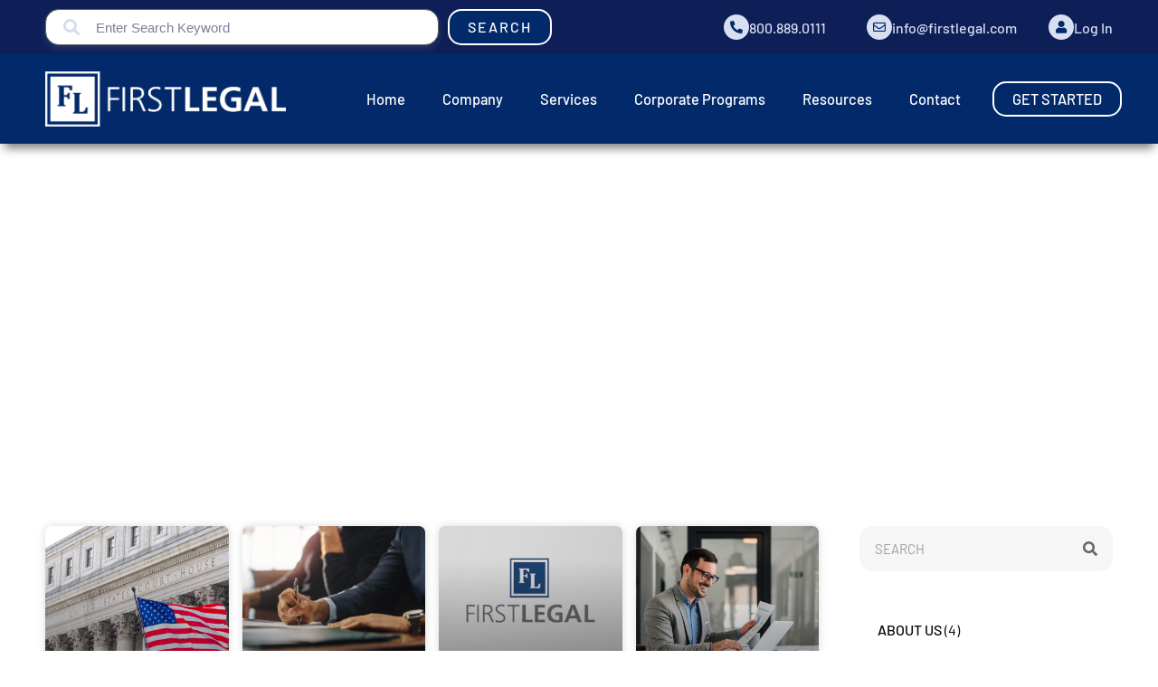

--- FILE ---
content_type: text/html; charset=UTF-8
request_url: https://www.firstlegal.com/2021/06/17/
body_size: 121372
content:
<!doctype html>
<html lang="en-US">
<head><meta charset="UTF-8"><script>if(navigator.userAgent.match(/MSIE|Internet Explorer/i)||navigator.userAgent.match(/Trident\/7\..*?rv:11/i)){var href=document.location.href;if(!href.match(/[?&]nowprocket/)){if(href.indexOf("?")==-1){if(href.indexOf("#")==-1){document.location.href=href+"?nowprocket=1"}else{document.location.href=href.replace("#","?nowprocket=1#")}}else{if(href.indexOf("#")==-1){document.location.href=href+"&nowprocket=1"}else{document.location.href=href.replace("#","&nowprocket=1#")}}}}</script><script>(()=>{class RocketLazyLoadScripts{constructor(){this.v="2.0.4",this.userEvents=["keydown","keyup","mousedown","mouseup","mousemove","mouseover","mouseout","touchmove","touchstart","touchend","touchcancel","wheel","click","dblclick","input"],this.attributeEvents=["onblur","onclick","oncontextmenu","ondblclick","onfocus","onmousedown","onmouseenter","onmouseleave","onmousemove","onmouseout","onmouseover","onmouseup","onmousewheel","onscroll","onsubmit"]}async t(){this.i(),this.o(),/iP(ad|hone)/.test(navigator.userAgent)&&this.h(),this.u(),this.l(this),this.m(),this.k(this),this.p(this),this._(),await Promise.all([this.R(),this.L()]),this.lastBreath=Date.now(),this.S(this),this.P(),this.D(),this.O(),this.M(),await this.C(this.delayedScripts.normal),await this.C(this.delayedScripts.defer),await this.C(this.delayedScripts.async),await this.T(),await this.F(),await this.j(),await this.A(),window.dispatchEvent(new Event("rocket-allScriptsLoaded")),this.everythingLoaded=!0,this.lastTouchEnd&&await new Promise(t=>setTimeout(t,500-Date.now()+this.lastTouchEnd)),this.I(),this.H(),this.U(),this.W()}i(){this.CSPIssue=sessionStorage.getItem("rocketCSPIssue"),document.addEventListener("securitypolicyviolation",t=>{this.CSPIssue||"script-src-elem"!==t.violatedDirective||"data"!==t.blockedURI||(this.CSPIssue=!0,sessionStorage.setItem("rocketCSPIssue",!0))},{isRocket:!0})}o(){window.addEventListener("pageshow",t=>{this.persisted=t.persisted,this.realWindowLoadedFired=!0},{isRocket:!0}),window.addEventListener("pagehide",()=>{this.onFirstUserAction=null},{isRocket:!0})}h(){let t;function e(e){t=e}window.addEventListener("touchstart",e,{isRocket:!0}),window.addEventListener("touchend",function i(o){o.changedTouches[0]&&t.changedTouches[0]&&Math.abs(o.changedTouches[0].pageX-t.changedTouches[0].pageX)<10&&Math.abs(o.changedTouches[0].pageY-t.changedTouches[0].pageY)<10&&o.timeStamp-t.timeStamp<200&&(window.removeEventListener("touchstart",e,{isRocket:!0}),window.removeEventListener("touchend",i,{isRocket:!0}),"INPUT"===o.target.tagName&&"text"===o.target.type||(o.target.dispatchEvent(new TouchEvent("touchend",{target:o.target,bubbles:!0})),o.target.dispatchEvent(new MouseEvent("mouseover",{target:o.target,bubbles:!0})),o.target.dispatchEvent(new PointerEvent("click",{target:o.target,bubbles:!0,cancelable:!0,detail:1,clientX:o.changedTouches[0].clientX,clientY:o.changedTouches[0].clientY})),event.preventDefault()))},{isRocket:!0})}q(t){this.userActionTriggered||("mousemove"!==t.type||this.firstMousemoveIgnored?"keyup"===t.type||"mouseover"===t.type||"mouseout"===t.type||(this.userActionTriggered=!0,this.onFirstUserAction&&this.onFirstUserAction()):this.firstMousemoveIgnored=!0),"click"===t.type&&t.preventDefault(),t.stopPropagation(),t.stopImmediatePropagation(),"touchstart"===this.lastEvent&&"touchend"===t.type&&(this.lastTouchEnd=Date.now()),"click"===t.type&&(this.lastTouchEnd=0),this.lastEvent=t.type,t.composedPath&&t.composedPath()[0].getRootNode()instanceof ShadowRoot&&(t.rocketTarget=t.composedPath()[0]),this.savedUserEvents.push(t)}u(){this.savedUserEvents=[],this.userEventHandler=this.q.bind(this),this.userEvents.forEach(t=>window.addEventListener(t,this.userEventHandler,{passive:!1,isRocket:!0})),document.addEventListener("visibilitychange",this.userEventHandler,{isRocket:!0})}U(){this.userEvents.forEach(t=>window.removeEventListener(t,this.userEventHandler,{passive:!1,isRocket:!0})),document.removeEventListener("visibilitychange",this.userEventHandler,{isRocket:!0}),this.savedUserEvents.forEach(t=>{(t.rocketTarget||t.target).dispatchEvent(new window[t.constructor.name](t.type,t))})}m(){const t="return false",e=Array.from(this.attributeEvents,t=>"data-rocket-"+t),i="["+this.attributeEvents.join("],[")+"]",o="[data-rocket-"+this.attributeEvents.join("],[data-rocket-")+"]",s=(e,i,o)=>{o&&o!==t&&(e.setAttribute("data-rocket-"+i,o),e["rocket"+i]=new Function("event",o),e.setAttribute(i,t))};new MutationObserver(t=>{for(const n of t)"attributes"===n.type&&(n.attributeName.startsWith("data-rocket-")||this.everythingLoaded?n.attributeName.startsWith("data-rocket-")&&this.everythingLoaded&&this.N(n.target,n.attributeName.substring(12)):s(n.target,n.attributeName,n.target.getAttribute(n.attributeName))),"childList"===n.type&&n.addedNodes.forEach(t=>{if(t.nodeType===Node.ELEMENT_NODE)if(this.everythingLoaded)for(const i of[t,...t.querySelectorAll(o)])for(const t of i.getAttributeNames())e.includes(t)&&this.N(i,t.substring(12));else for(const e of[t,...t.querySelectorAll(i)])for(const t of e.getAttributeNames())this.attributeEvents.includes(t)&&s(e,t,e.getAttribute(t))})}).observe(document,{subtree:!0,childList:!0,attributeFilter:[...this.attributeEvents,...e]})}I(){this.attributeEvents.forEach(t=>{document.querySelectorAll("[data-rocket-"+t+"]").forEach(e=>{this.N(e,t)})})}N(t,e){const i=t.getAttribute("data-rocket-"+e);i&&(t.setAttribute(e,i),t.removeAttribute("data-rocket-"+e))}k(t){Object.defineProperty(HTMLElement.prototype,"onclick",{get(){return this.rocketonclick||null},set(e){this.rocketonclick=e,this.setAttribute(t.everythingLoaded?"onclick":"data-rocket-onclick","this.rocketonclick(event)")}})}S(t){function e(e,i){let o=e[i];e[i]=null,Object.defineProperty(e,i,{get:()=>o,set(s){t.everythingLoaded?o=s:e["rocket"+i]=o=s}})}e(document,"onreadystatechange"),e(window,"onload"),e(window,"onpageshow");try{Object.defineProperty(document,"readyState",{get:()=>t.rocketReadyState,set(e){t.rocketReadyState=e},configurable:!0}),document.readyState="loading"}catch(t){console.log("WPRocket DJE readyState conflict, bypassing")}}l(t){this.originalAddEventListener=EventTarget.prototype.addEventListener,this.originalRemoveEventListener=EventTarget.prototype.removeEventListener,this.savedEventListeners=[],EventTarget.prototype.addEventListener=function(e,i,o){o&&o.isRocket||!t.B(e,this)&&!t.userEvents.includes(e)||t.B(e,this)&&!t.userActionTriggered||e.startsWith("rocket-")||t.everythingLoaded?t.originalAddEventListener.call(this,e,i,o):(t.savedEventListeners.push({target:this,remove:!1,type:e,func:i,options:o}),"mouseenter"!==e&&"mouseleave"!==e||t.originalAddEventListener.call(this,e,t.savedUserEvents.push,o))},EventTarget.prototype.removeEventListener=function(e,i,o){o&&o.isRocket||!t.B(e,this)&&!t.userEvents.includes(e)||t.B(e,this)&&!t.userActionTriggered||e.startsWith("rocket-")||t.everythingLoaded?t.originalRemoveEventListener.call(this,e,i,o):t.savedEventListeners.push({target:this,remove:!0,type:e,func:i,options:o})}}J(t,e){this.savedEventListeners=this.savedEventListeners.filter(i=>{let o=i.type,s=i.target||window;return e!==o||t!==s||(this.B(o,s)&&(i.type="rocket-"+o),this.$(i),!1)})}H(){EventTarget.prototype.addEventListener=this.originalAddEventListener,EventTarget.prototype.removeEventListener=this.originalRemoveEventListener,this.savedEventListeners.forEach(t=>this.$(t))}$(t){t.remove?this.originalRemoveEventListener.call(t.target,t.type,t.func,t.options):this.originalAddEventListener.call(t.target,t.type,t.func,t.options)}p(t){let e;function i(e){return t.everythingLoaded?e:e.split(" ").map(t=>"load"===t||t.startsWith("load.")?"rocket-jquery-load":t).join(" ")}function o(o){function s(e){const s=o.fn[e];o.fn[e]=o.fn.init.prototype[e]=function(){return this[0]===window&&t.userActionTriggered&&("string"==typeof arguments[0]||arguments[0]instanceof String?arguments[0]=i(arguments[0]):"object"==typeof arguments[0]&&Object.keys(arguments[0]).forEach(t=>{const e=arguments[0][t];delete arguments[0][t],arguments[0][i(t)]=e})),s.apply(this,arguments),this}}if(o&&o.fn&&!t.allJQueries.includes(o)){const e={DOMContentLoaded:[],"rocket-DOMContentLoaded":[]};for(const t in e)document.addEventListener(t,()=>{e[t].forEach(t=>t())},{isRocket:!0});o.fn.ready=o.fn.init.prototype.ready=function(i){function s(){parseInt(o.fn.jquery)>2?setTimeout(()=>i.bind(document)(o)):i.bind(document)(o)}return"function"==typeof i&&(t.realDomReadyFired?!t.userActionTriggered||t.fauxDomReadyFired?s():e["rocket-DOMContentLoaded"].push(s):e.DOMContentLoaded.push(s)),o([])},s("on"),s("one"),s("off"),t.allJQueries.push(o)}e=o}t.allJQueries=[],o(window.jQuery),Object.defineProperty(window,"jQuery",{get:()=>e,set(t){o(t)}})}P(){const t=new Map;document.write=document.writeln=function(e){const i=document.currentScript,o=document.createRange(),s=i.parentElement;let n=t.get(i);void 0===n&&(n=i.nextSibling,t.set(i,n));const c=document.createDocumentFragment();o.setStart(c,0),c.appendChild(o.createContextualFragment(e)),s.insertBefore(c,n)}}async R(){return new Promise(t=>{this.userActionTriggered?t():this.onFirstUserAction=t})}async L(){return new Promise(t=>{document.addEventListener("DOMContentLoaded",()=>{this.realDomReadyFired=!0,t()},{isRocket:!0})})}async j(){return this.realWindowLoadedFired?Promise.resolve():new Promise(t=>{window.addEventListener("load",t,{isRocket:!0})})}M(){this.pendingScripts=[];this.scriptsMutationObserver=new MutationObserver(t=>{for(const e of t)e.addedNodes.forEach(t=>{"SCRIPT"!==t.tagName||t.noModule||t.isWPRocket||this.pendingScripts.push({script:t,promise:new Promise(e=>{const i=()=>{const i=this.pendingScripts.findIndex(e=>e.script===t);i>=0&&this.pendingScripts.splice(i,1),e()};t.addEventListener("load",i,{isRocket:!0}),t.addEventListener("error",i,{isRocket:!0}),setTimeout(i,1e3)})})})}),this.scriptsMutationObserver.observe(document,{childList:!0,subtree:!0})}async F(){await this.X(),this.pendingScripts.length?(await this.pendingScripts[0].promise,await this.F()):this.scriptsMutationObserver.disconnect()}D(){this.delayedScripts={normal:[],async:[],defer:[]},document.querySelectorAll("script[type$=rocketlazyloadscript]").forEach(t=>{t.hasAttribute("data-rocket-src")?t.hasAttribute("async")&&!1!==t.async?this.delayedScripts.async.push(t):t.hasAttribute("defer")&&!1!==t.defer||"module"===t.getAttribute("data-rocket-type")?this.delayedScripts.defer.push(t):this.delayedScripts.normal.push(t):this.delayedScripts.normal.push(t)})}async _(){await this.L();let t=[];document.querySelectorAll("script[type$=rocketlazyloadscript][data-rocket-src]").forEach(e=>{let i=e.getAttribute("data-rocket-src");if(i&&!i.startsWith("data:")){i.startsWith("//")&&(i=location.protocol+i);try{const o=new URL(i).origin;o!==location.origin&&t.push({src:o,crossOrigin:e.crossOrigin||"module"===e.getAttribute("data-rocket-type")})}catch(t){}}}),t=[...new Map(t.map(t=>[JSON.stringify(t),t])).values()],this.Y(t,"preconnect")}async G(t){if(await this.K(),!0!==t.noModule||!("noModule"in HTMLScriptElement.prototype))return new Promise(e=>{let i;function o(){(i||t).setAttribute("data-rocket-status","executed"),e()}try{if(navigator.userAgent.includes("Firefox/")||""===navigator.vendor||this.CSPIssue)i=document.createElement("script"),[...t.attributes].forEach(t=>{let e=t.nodeName;"type"!==e&&("data-rocket-type"===e&&(e="type"),"data-rocket-src"===e&&(e="src"),i.setAttribute(e,t.nodeValue))}),t.text&&(i.text=t.text),t.nonce&&(i.nonce=t.nonce),i.hasAttribute("src")?(i.addEventListener("load",o,{isRocket:!0}),i.addEventListener("error",()=>{i.setAttribute("data-rocket-status","failed-network"),e()},{isRocket:!0}),setTimeout(()=>{i.isConnected||e()},1)):(i.text=t.text,o()),i.isWPRocket=!0,t.parentNode.replaceChild(i,t);else{const i=t.getAttribute("data-rocket-type"),s=t.getAttribute("data-rocket-src");i?(t.type=i,t.removeAttribute("data-rocket-type")):t.removeAttribute("type"),t.addEventListener("load",o,{isRocket:!0}),t.addEventListener("error",i=>{this.CSPIssue&&i.target.src.startsWith("data:")?(console.log("WPRocket: CSP fallback activated"),t.removeAttribute("src"),this.G(t).then(e)):(t.setAttribute("data-rocket-status","failed-network"),e())},{isRocket:!0}),s?(t.fetchPriority="high",t.removeAttribute("data-rocket-src"),t.src=s):t.src="data:text/javascript;base64,"+window.btoa(unescape(encodeURIComponent(t.text)))}}catch(i){t.setAttribute("data-rocket-status","failed-transform"),e()}});t.setAttribute("data-rocket-status","skipped")}async C(t){const e=t.shift();return e?(e.isConnected&&await this.G(e),this.C(t)):Promise.resolve()}O(){this.Y([...this.delayedScripts.normal,...this.delayedScripts.defer,...this.delayedScripts.async],"preload")}Y(t,e){this.trash=this.trash||[];let i=!0;var o=document.createDocumentFragment();t.forEach(t=>{const s=t.getAttribute&&t.getAttribute("data-rocket-src")||t.src;if(s&&!s.startsWith("data:")){const n=document.createElement("link");n.href=s,n.rel=e,"preconnect"!==e&&(n.as="script",n.fetchPriority=i?"high":"low"),t.getAttribute&&"module"===t.getAttribute("data-rocket-type")&&(n.crossOrigin=!0),t.crossOrigin&&(n.crossOrigin=t.crossOrigin),t.integrity&&(n.integrity=t.integrity),t.nonce&&(n.nonce=t.nonce),o.appendChild(n),this.trash.push(n),i=!1}}),document.head.appendChild(o)}W(){this.trash.forEach(t=>t.remove())}async T(){try{document.readyState="interactive"}catch(t){}this.fauxDomReadyFired=!0;try{await this.K(),this.J(document,"readystatechange"),document.dispatchEvent(new Event("rocket-readystatechange")),await this.K(),document.rocketonreadystatechange&&document.rocketonreadystatechange(),await this.K(),this.J(document,"DOMContentLoaded"),document.dispatchEvent(new Event("rocket-DOMContentLoaded")),await this.K(),this.J(window,"DOMContentLoaded"),window.dispatchEvent(new Event("rocket-DOMContentLoaded"))}catch(t){console.error(t)}}async A(){try{document.readyState="complete"}catch(t){}try{await this.K(),this.J(document,"readystatechange"),document.dispatchEvent(new Event("rocket-readystatechange")),await this.K(),document.rocketonreadystatechange&&document.rocketonreadystatechange(),await this.K(),this.J(window,"load"),window.dispatchEvent(new Event("rocket-load")),await this.K(),window.rocketonload&&window.rocketonload(),await this.K(),this.allJQueries.forEach(t=>t(window).trigger("rocket-jquery-load")),await this.K(),this.J(window,"pageshow");const t=new Event("rocket-pageshow");t.persisted=this.persisted,window.dispatchEvent(t),await this.K(),window.rocketonpageshow&&window.rocketonpageshow({persisted:this.persisted})}catch(t){console.error(t)}}async K(){Date.now()-this.lastBreath>45&&(await this.X(),this.lastBreath=Date.now())}async X(){return document.hidden?new Promise(t=>setTimeout(t)):new Promise(t=>requestAnimationFrame(t))}B(t,e){return e===document&&"readystatechange"===t||(e===document&&"DOMContentLoaded"===t||(e===window&&"DOMContentLoaded"===t||(e===window&&"load"===t||e===window&&"pageshow"===t)))}static run(){(new RocketLazyLoadScripts).t()}}RocketLazyLoadScripts.run()})();</script>
	
	<meta name="viewport" content="width=device-width, initial-scale=1">
	<link rel="profile" href="https://gmpg.org/xfn/11">
	<meta name='robots' content='noindex, follow' />
	<style></style>
	
	<!-- This site is optimized with the Yoast SEO Premium plugin v26.5 (Yoast SEO v26.5) - https://yoast.com/wordpress/plugins/seo/ -->
	<title>June 17, 2021 - First Legal</title>
<link crossorigin data-rocket-preload as="font" href="https://www.firstlegal.com/wp-content/plugins/jet-menu/assets/public/lib/font-awesome/webfonts/fa-brands-400.woff2" rel="preload">
<link crossorigin data-rocket-preload as="font" href="https://www.firstlegal.com/wp-content/plugins/jet-menu/assets/public/lib/font-awesome/webfonts/fa-regular-400.woff2" rel="preload">
<link crossorigin data-rocket-preload as="font" href="https://www.firstlegal.com/wp-content/plugins/jet-menu/assets/public/lib/font-awesome/webfonts/fa-solid-900.woff2" rel="preload">
<link crossorigin data-rocket-preload as="font" href="https://www.firstlegal.com/wp-content/plugins/elementor/assets/lib/font-awesome/webfonts/fa-solid-900.woff2" rel="preload">
<link crossorigin data-rocket-preload as="font" href="https://www.firstlegal.com/wp-content/plugins/elementor/assets/lib/eicons/fonts/eicons.woff2?5.44.0" rel="preload">
<link crossorigin data-rocket-preload as="font" href="https://www.firstlegal.com/wp-content/plugins/elementor/assets/lib/font-awesome/webfonts/fa-brands-400.woff2" rel="preload">
<link crossorigin data-rocket-preload as="font" href="https://www.firstlegal.com/wp-content/plugins/elementor/assets/lib/font-awesome/webfonts/fa-regular-400.woff2" rel="preload">
<link crossorigin data-rocket-preload as="font" href="https://www.firstlegal.com/wp-content/uploads/elementor/google-fonts/fonts/roboto-kfo7cnqeu92fr1me7ksn66agldtyluama3yuba.woff2" rel="preload">
<link crossorigin data-rocket-preload as="font" href="https://www.firstlegal.com/wp-content/uploads/elementor/google-fonts/fonts/librebaskerville-kmknzrc3hgbbcjq75u4uslyuy4kn0qnzaxm.woff2" rel="preload">
<link crossorigin data-rocket-preload as="font" href="https://www.firstlegal.com/wp-content/uploads/elementor/google-fonts/fonts/barlow-7chpv4kjgogqm7e_dms5.woff2" rel="preload">
<link crossorigin data-rocket-preload as="font" href="https://www.firstlegal.com/wp-content/uploads/elementor/google-fonts/fonts/barlow-7chqv4kjgogqm7e3_-gs51os.woff2" rel="preload">
<link crossorigin data-rocket-preload as="font" href="https://www.firstlegal.com/wp-content/uploads/elementor/google-fonts/fonts/barlow-7chqv4kjgogqm7e3t-4s51os.woff2" rel="preload">
<link crossorigin data-rocket-preload as="font" href="https://www.firstlegal.com/wp-content/uploads/elementor/google-fonts/fonts/barlow-7chqv4kjgogqm7e3q-0s51os.woff2" rel="preload">
<style id="wpr-usedcss">img:is([sizes=auto i],[sizes^="auto," i]){contain-intrinsic-size:3000px 1500px}.select2-container{box-sizing:border-box;display:inline-block;margin:0;position:relative;vertical-align:middle}.select2-container .select2-selection--single{box-sizing:border-box;cursor:pointer;display:block;height:28px;user-select:none;-webkit-user-select:none}.select2-container .select2-selection--single .select2-selection__rendered{display:block;padding-left:8px;padding-right:20px;overflow:hidden;text-overflow:ellipsis;white-space:nowrap}.select2-container .select2-selection--single .select2-selection__clear{background-color:transparent;border:none;font-size:1em}.select2-container[dir=rtl] .select2-selection--single .select2-selection__rendered{padding-right:8px;padding-left:20px}.select2-container .select2-selection--multiple{box-sizing:border-box;cursor:pointer;display:block;min-height:32px;user-select:none;-webkit-user-select:none}.select2-container .select2-selection--multiple .select2-selection__rendered{display:inline;list-style:none;padding:0}.select2-container .select2-selection--multiple .select2-selection__clear{background-color:transparent;border:none;font-size:1em}.select2-container .select2-search--inline .select2-search__field{box-sizing:border-box;border:none;font-size:100%;margin-top:5px;margin-left:5px;padding:0;max-width:100%;resize:none;height:18px;vertical-align:bottom;font-family:sans-serif;overflow:hidden;word-break:keep-all}.select2-container .select2-search--inline .select2-search__field::-webkit-search-cancel-button{-webkit-appearance:none}.select2-dropdown{background-color:#fff;border:1px solid #aaa;border-radius:4px;box-sizing:border-box;display:block;position:absolute;left:-100000px;width:100%;z-index:1051}.select2-results{display:block}.select2-results__options{list-style:none;margin:0;padding:0}.select2-results__option{padding:6px;user-select:none;-webkit-user-select:none}.select2-results__option--selectable{cursor:pointer}.select2-container--open .select2-dropdown{left:0}.select2-container--open .select2-dropdown--above{border-bottom:none;border-bottom-left-radius:0;border-bottom-right-radius:0}.select2-container--open .select2-dropdown--below{border-top:none;border-top-left-radius:0;border-top-right-radius:0}.select2-search--dropdown{display:block;padding:4px}.select2-search--dropdown .select2-search__field{padding:4px;width:100%;box-sizing:border-box}.select2-search--dropdown .select2-search__field::-webkit-search-cancel-button{-webkit-appearance:none}.select2-search--dropdown.select2-search--hide{display:none}.select2-close-mask{border:0;margin:0;padding:0;display:block;position:fixed;left:0;top:0;min-height:100%;min-width:100%;height:auto;width:auto;opacity:0;z-index:99;background-color:#fff}.select2-hidden-accessible{border:0!important;clip:rect(0 0 0 0)!important;-webkit-clip-path:inset(50%)!important;clip-path:inset(50%)!important;height:1px!important;overflow:hidden!important;padding:0!important;position:absolute!important;width:1px!important;white-space:nowrap!important}.select2-container--default .select2-selection--single{background-color:#fff;border:1px solid #aaa;border-radius:4px}.select2-container--default .select2-selection--single .select2-selection__rendered{color:#444;line-height:28px}.select2-container--default .select2-selection--single .select2-selection__clear{cursor:pointer;float:right;font-weight:700;height:26px;margin-right:20px;padding-right:0}.select2-container--default .select2-selection--single .select2-selection__placeholder{color:#999}.select2-container--default .select2-selection--single .select2-selection__arrow{height:26px;position:absolute;top:1px;right:1px;width:20px}.select2-container--default .select2-selection--single .select2-selection__arrow b{border-color:#888 transparent transparent;border-style:solid;border-width:5px 4px 0;height:0;left:50%;margin-left:-4px;margin-top:-2px;position:absolute;top:50%;width:0}.select2-container--default[dir=rtl] .select2-selection--single .select2-selection__clear{float:left}.select2-container--default[dir=rtl] .select2-selection--single .select2-selection__arrow{left:1px;right:auto}.select2-container--default.select2-container--disabled .select2-selection--single{background-color:#eee;cursor:default}.select2-container--default.select2-container--disabled .select2-selection--single .select2-selection__clear{display:none}.select2-container--default.select2-container--open .select2-selection--single .select2-selection__arrow b{border-color:transparent transparent #888;border-width:0 4px 5px}.select2-container--default .select2-selection--multiple{background-color:#fff;border:1px solid #aaa;border-radius:4px;cursor:text;padding-bottom:5px;padding-right:5px;position:relative}.select2-container--default .select2-selection--multiple.select2-selection--clearable{padding-right:25px}.select2-container--default .select2-selection--multiple .select2-selection__clear{cursor:pointer;font-weight:700;height:20px;margin-right:10px;margin-top:5px;position:absolute;right:0;padding:1px}.select2-container--default .select2-selection--multiple .select2-selection__choice{background-color:#e4e4e4;border:1px solid #aaa;border-radius:4px;box-sizing:border-box;display:inline-block;margin-left:5px;margin-top:5px;padding:0;padding-left:20px;position:relative;max-width:100%;overflow:hidden;text-overflow:ellipsis;vertical-align:bottom;white-space:nowrap}.select2-container--default .select2-selection--multiple .select2-selection__choice__display{cursor:default;padding-left:2px;padding-right:5px}.select2-container--default .select2-selection--multiple .select2-selection__choice__remove{background-color:transparent;border:none;border-right:1px solid #aaa;border-top-left-radius:4px;border-bottom-left-radius:4px;color:#999;cursor:pointer;font-size:1em;font-weight:700;padding:0 4px;position:absolute;left:0;top:0}.select2-container--default .select2-selection--multiple .select2-selection__choice__remove:focus,.select2-container--default .select2-selection--multiple .select2-selection__choice__remove:hover{background-color:#f1f1f1;color:#333;outline:0}.select2-container--default[dir=rtl] .select2-selection--multiple .select2-selection__choice{margin-left:5px;margin-right:auto}.select2-container--default[dir=rtl] .select2-selection--multiple .select2-selection__choice__display{padding-left:5px;padding-right:2px}.select2-container--default[dir=rtl] .select2-selection--multiple .select2-selection__choice__remove{border-left:1px solid #aaa;border-right:none;border-top-left-radius:0;border-bottom-left-radius:0;border-top-right-radius:4px;border-bottom-right-radius:4px}.select2-container--default[dir=rtl] .select2-selection--multiple .select2-selection__clear{float:left;margin-left:10px;margin-right:auto}.select2-container--default.select2-container--focus .select2-selection--multiple{border:1px solid #000;outline:0}.select2-container--default.select2-container--disabled .select2-selection--multiple{background-color:#eee;cursor:default}.select2-container--default.select2-container--disabled .select2-selection__choice__remove{display:none}.select2-container--default.select2-container--open.select2-container--above .select2-selection--multiple,.select2-container--default.select2-container--open.select2-container--above .select2-selection--single{border-top-left-radius:0;border-top-right-radius:0}.select2-container--default.select2-container--open.select2-container--below .select2-selection--multiple,.select2-container--default.select2-container--open.select2-container--below .select2-selection--single{border-bottom-left-radius:0;border-bottom-right-radius:0}.select2-container--default .select2-search--dropdown .select2-search__field{border:1px solid #aaa}.select2-container--default .select2-search--inline .select2-search__field{background:0 0;border:none;outline:0;box-shadow:none;-webkit-appearance:textfield}.select2-container--default .select2-results>.select2-results__options{max-height:200px;overflow-y:auto}.select2-container--default .select2-results__option .select2-results__option{padding-left:1em}.select2-container--default .select2-results__option .select2-results__option .select2-results__group{padding-left:0}.select2-container--default .select2-results__option .select2-results__option .select2-results__option{margin-left:-1em;padding-left:2em}.select2-container--default .select2-results__option .select2-results__option .select2-results__option .select2-results__option{margin-left:-2em;padding-left:3em}.select2-container--default .select2-results__option .select2-results__option .select2-results__option .select2-results__option .select2-results__option{margin-left:-3em;padding-left:4em}.select2-container--default .select2-results__option .select2-results__option .select2-results__option .select2-results__option .select2-results__option .select2-results__option{margin-left:-4em;padding-left:5em}.select2-container--default .select2-results__option .select2-results__option .select2-results__option .select2-results__option .select2-results__option .select2-results__option .select2-results__option{margin-left:-5em;padding-left:6em}.select2-container--default .select2-results__option--group{padding:0}.select2-container--default .select2-results__option--disabled{color:#999}.select2-container--default .select2-results__option--selected{background-color:#ddd}.select2-container--default .select2-results__option--highlighted.select2-results__option--selectable{background-color:#5897fb;color:#fff}.select2-container--default .select2-results__group{cursor:default;display:block;padding:6px}.select2-container--classic .select2-selection--single{background-color:#f7f7f7;border:1px solid #aaa;border-radius:4px;outline:0;background-image:-webkit-linear-gradient(top,#fff 50%,#eee 100%);background-image:-o-linear-gradient(top,#fff 50%,#eee 100%);background-image:linear-gradient(to bottom,#fff 50%,#eee 100%);background-repeat:repeat-x}.select2-container--classic .select2-selection--single:focus{border:1px solid #5897fb}.select2-container--classic .select2-selection--single .select2-selection__rendered{color:#444;line-height:28px}.select2-container--classic .select2-selection--single .select2-selection__clear{cursor:pointer;float:right;font-weight:700;height:26px;margin-right:20px}.select2-container--classic .select2-selection--single .select2-selection__placeholder{color:#999}.select2-container--classic .select2-selection--single .select2-selection__arrow{background-color:#ddd;border:none;border-left:1px solid #aaa;border-top-right-radius:4px;border-bottom-right-radius:4px;height:26px;position:absolute;top:1px;right:1px;width:20px;background-image:-webkit-linear-gradient(top,#eee 50%,#ccc 100%);background-image:-o-linear-gradient(top,#eee 50%,#ccc 100%);background-image:linear-gradient(to bottom,#eee 50%,#ccc 100%);background-repeat:repeat-x}.select2-container--classic .select2-selection--single .select2-selection__arrow b{border-color:#888 transparent transparent;border-style:solid;border-width:5px 4px 0;height:0;left:50%;margin-left:-4px;margin-top:-2px;position:absolute;top:50%;width:0}.select2-container--classic[dir=rtl] .select2-selection--single .select2-selection__clear{float:left}.select2-container--classic[dir=rtl] .select2-selection--single .select2-selection__arrow{border:none;border-right:1px solid #aaa;border-radius:0;border-top-left-radius:4px;border-bottom-left-radius:4px;left:1px;right:auto}.select2-container--classic.select2-container--open .select2-selection--single{border:1px solid #5897fb}.select2-container--classic.select2-container--open .select2-selection--single .select2-selection__arrow{background:0 0;border:none}.select2-container--classic.select2-container--open .select2-selection--single .select2-selection__arrow b{border-color:transparent transparent #888;border-width:0 4px 5px}.select2-container--classic.select2-container--open.select2-container--above .select2-selection--single{border-top:none;border-top-left-radius:0;border-top-right-radius:0;background-image:-webkit-linear-gradient(top,#fff 0,#eee 50%);background-image:-o-linear-gradient(top,#fff 0,#eee 50%);background-image:linear-gradient(to bottom,#fff 0,#eee 50%);background-repeat:repeat-x}.select2-container--classic.select2-container--open.select2-container--below .select2-selection--single{border-bottom:none;border-bottom-left-radius:0;border-bottom-right-radius:0;background-image:-webkit-linear-gradient(top,#eee 50%,#fff 100%);background-image:-o-linear-gradient(top,#eee 50%,#fff 100%);background-image:linear-gradient(to bottom,#eee 50%,#fff 100%);background-repeat:repeat-x}.select2-container--classic .select2-selection--multiple{background-color:#fff;border:1px solid #aaa;border-radius:4px;cursor:text;outline:0;padding-bottom:5px;padding-right:5px}.select2-container--classic .select2-selection--multiple:focus{border:1px solid #5897fb}.select2-container--classic .select2-selection--multiple .select2-selection__clear{display:none}.select2-container--classic .select2-selection--multiple .select2-selection__choice{background-color:#e4e4e4;border:1px solid #aaa;border-radius:4px;display:inline-block;margin-left:5px;margin-top:5px;padding:0}.select2-container--classic .select2-selection--multiple .select2-selection__choice__display{cursor:default;padding-left:2px;padding-right:5px}.select2-container--classic .select2-selection--multiple .select2-selection__choice__remove{background-color:transparent;border:none;border-top-left-radius:4px;border-bottom-left-radius:4px;color:#888;cursor:pointer;font-size:1em;font-weight:700;padding:0 4px}.select2-container--classic .select2-selection--multiple .select2-selection__choice__remove:hover{color:#555;outline:0}.select2-container--classic[dir=rtl] .select2-selection--multiple .select2-selection__choice{margin-left:5px;margin-right:auto}.select2-container--classic[dir=rtl] .select2-selection--multiple .select2-selection__choice__display{padding-left:5px;padding-right:2px}.select2-container--classic[dir=rtl] .select2-selection--multiple .select2-selection__choice__remove{border-top-left-radius:0;border-bottom-left-radius:0;border-top-right-radius:4px;border-bottom-right-radius:4px}.select2-container--classic.select2-container--open .select2-selection--multiple{border:1px solid #5897fb}.select2-container--classic.select2-container--open.select2-container--above .select2-selection--multiple{border-top:none;border-top-left-radius:0;border-top-right-radius:0}.select2-container--classic.select2-container--open.select2-container--below .select2-selection--multiple{border-bottom:none;border-bottom-left-radius:0;border-bottom-right-radius:0}.select2-container--classic .select2-search--dropdown .select2-search__field{border:1px solid #aaa;outline:0}.select2-container--classic .select2-search--inline .select2-search__field{outline:0;box-shadow:none}.select2-container--classic .select2-dropdown{background-color:#fff;border:1px solid transparent}.select2-container--classic .select2-dropdown--above{border-bottom:none}.select2-container--classic .select2-dropdown--below{border-top:none}.select2-container--classic .select2-results>.select2-results__options{max-height:200px;overflow-y:auto}.select2-container--classic .select2-results__option--group{padding:0}.select2-container--classic .select2-results__option--disabled{color:grey}.select2-container--classic .select2-results__option--highlighted.select2-results__option--selectable{background-color:#3875d7;color:#fff}.select2-container--classic .select2-results__group{cursor:default;display:block;padding:6px}.select2-container--classic.select2-container--open .select2-dropdown{border-color:#5897fb}[class*=mec-sl-]{speak:none;font-style:normal;font-weight:400;font-variant:normal;text-transform:none;line-height:1;-webkit-font-smoothing:antialiased;-moz-osx-font-smoothing:grayscale}[class*=mec-sl-]{font-family:simple-line-icons}.mec-sl-arrow-down:before{content:"\e604"}.mec-sl-arrow-left:before{content:"\e605"}.mec-sl-arrow-right:before{content:"\e606"}.mec-sl-arrow-up:before{content:"\e607"}.mec-wrap{position:relative}.mec-wrap h1,.mec-wrap h2,.mec-wrap h3,.mec-wrap h4,.mec-wrap h5{color:#171c24;font-weight:400;font-style:inherit;letter-spacing:normal;clear:none}.mec-wrap h1{font-size:50px;line-height:1.16;margin-bottom:12px;letter-spacing:-1px}.mec-wrap h2{font-size:36px;line-height:1.14;margin-bottom:10px}.mec-wrap h3{font-size:28px;line-height:1.2;margin-bottom:8px}.mec-wrap h4{font-size:24px;line-height:1.2;margin-bottom:10px}.mec-wrap h5{font-size:18px;line-height:1.3;margin-bottom:7px}.mec-wrap h1 strong{font-weight:700}.mec-wrap p{margin:0 0 20px;color:#616161;font-size:14px;line-height:1.8}.mec-wrap .elementor-widget-container p{all:unset;display:block;margin:0 0 20px}.lity-content .button,.lity-content button:not(.owl-dot):not(.gm-control-active):not(.mejs):not(.owl-prev):not(.owl-next):not( .mec-googlemap-details button ):not(.mec-googlemap-details button):not(.elementor-add-section-inner button):not(.dismissButton),.lity-content input[type=button],.lity-content input[type=reset],.lity-content input[type=submit],.mec-nextprev-next-button,.mec-nextprev-prev-button,.mec-wrap .button,.mec-wrap button:not(.owl-dot):not(.gm-control-active):not(.mejs):not(.owl-prev):not(.owl-next):not( .mec-googlemap-details button ):not(.mec-googlemap-details button):not(.elementor-add-section-inner button):not(.dismissButton),.mec-wrap input[type=button],.mec-wrap input[type=reset],.mec-wrap input[type=submit]{position:relative;border:1px solid #ccecf4;border-radius:4px;box-shadow:0 1px 0 0 #fcfcfc;color:#07bbe9;display:inline-block;font-size:14px;line-height:18px;text-transform:capitalize;font-weight:600;text-decoration:none;cursor:pointer;margin-bottom:20px;margin-right:10px;padding:10px 24px;background:#ecf9fd;-webkit-transition:.21s;-moz-transition:.21s;transition:all .21s ease;border-radius:var(--mec-secondary-border-radius)}.lity-content .button:hover,.lity-content button:not(.owl-dot):not(.gm-control-active):not(.mejs):not(.owl-prev):not(.owl-next):hover,.lity-content input[type=button]:hover,.lity-content input[type=reset]:hover,.lity-content input[type=submit]:hover,.mec-wrap .button:hover,.mec-wrap a.button:hover,.mec-wrap button:not(.owl-dot):not(.gm-control-active):not(.mejs):not(.owl-prev):not(.owl-next):not( .elementor-add-section-inner button ):not(.dismissButton):hover,.mec-wrap input[type=button]:hover,.mec-wrap input[type=reset]:hover,.mec-wrap input[type=submit]:hover{border:1px solid #38d5ed;box-shadow:0 1px 0 0 #fafafa}.lity-content .button svg,.lity-content button:not(.owl-dot):not(.gm-control-active):not(.mejs):not(.owl-prev):not(.owl-next):not( .et-fb-button ) svg,.lity-content input[type=button] svg,.lity-content input[type=reset] svg,.lity-content input[type=submit] svg,.mec-nextprev-next-button svg,.mec-nextprev-prev-button svg,.mec-wrap .button svg,.mec-wrap button:not(.owl-dot):not(.gm-control-active):not(.mejs):not(.owl-prev):not(.owl-next):not( .et-fb-button ) svg,.mec-wrap input[type=button] svg,.mec-wrap input[type=reset] svg,.mec-wrap input[type=submit] svg{margin-left:30px}.mec-wrap .button svg.back,.mec-wrap button:not(.owl-dot):not(.gm-control-active):not(.mejs):not(.owl-prev):not(.owl-next):not( .et-fb-button ) svg.back{margin-right:30px;margin-left:0}.mec-wrap{font-weight:400;color:#626262}.mec-event-content p{font-weight:400}.mec-event-grid-classic .mec-event-content{color:#767676;padding:0 20px 5px;text-align:center;min-height:125px}.mec-event-grid-classic .mec-event-title{color:#202020;margin:10px 0;font-weight:700;font-size:20px;letter-spacing:1px;text-transform:uppercase}.mec-event-grid-classic .mec-event-title a{color:#202020;transition:all .24s ease}.mec-event-grid-classic .mec-event-content p{font-size:15px;color:#8a8a8a}.mec-event-grid-classic .mec-event-detail{display:none}.mec-event-grid-classic .mec-event-image{border-radius:var(--mec-primary-border-radius) var(--mec-primary-border-radius) 0 0;overflow:hidden}.mec-event-grid-classic img{margin-bottom:0;width:100%;display:block}.mec-event-sharing-wrap{left:15px;position:absolute;list-style:none;margin:0;padding-left:0}.mec-event-sharing-wrap .mec-event-sharing{position:absolute;padding:8px 0 2px;left:-6px;bottom:54px;margin:0;margin-top:6px;border-radius:var(--mec-secondary-border-radius);min-width:50px;visibility:hidden;opacity:0;border:1px solid #e2e2e2;background:#fff;box-shadow:0 0 9px 0 rgba(0,0,0,.06);z-index:99;-webkit-transition:.18s;transition:all .18s ease}.mec-event-sharing-wrap .mec-event-sharing:after,.mec-event-sharing-wrap .mec-event-sharing:before{content:"";display:block;position:absolute;bottom:-10px;left:50%;margin-left:-10px;width:0;height:0;border-style:solid;border-width:10px}.mec-event-sharing-wrap .mec-event-sharing:before{bottom:-21px;border-color:#e2e2e2 transparent transparent}.mec-event-sharing-wrap .mec-event-sharing:after{bottom:-19px;border-color:#fff transparent transparent}.mec-event-sharing-wrap:hover .mec-event-sharing{opacity:1;visibility:visible}.mec-event-sharing-wrap li{text-align:center;border:0;display:block;margin-right:2px;overflow:hidden;margin:0 auto 6px;width:38px}.mec-event-sharing-wrap:hover>li{cursor:pointer;background-color:#40d9f1}.mec-event-sharing-wrap:hover li a{color:#fff}.mec-event-sharing-wrap>li:first-of-type{border:1px solid #d9d9d9;border-radius:var(--mec-secondary-border-radius)}.mec-event-sharing-wrap li a,.mec-event-sharing-wrap:hover li ul li a{border:none;color:#767676;display:block}.mec-event-sharing-wrap li i{width:36px;height:36px;display:table-cell;vertical-align:middle}.mec-event-sharing-wrap li svg{height:16px}.mec-event-sharing-wrap .mec-event-sharing li a{display:block}.mec-event-sharing-wrap .mec-event-sharing li:hover a{color:#40d9f1}@media only screen and (max-width:960px){.mec-event-grid-classic{margin-bottom:30px}}.mec-widget .mec-event-grid-classic.mec-owl-carousel{padding:36px 0 16px}.mec-widget .mec-event-grid-classic.mec-owl-carousel .owl-nav{margin:5px 0;width:100%;position:absolute;top:15px;padding:0}.mec-widget .mec-event-grid-classic.mec-owl-carousel{padding:20px 0 16px}.mec-widget .mec-event-grid-classic.mec-owl-carousel .owl-nav{margin:0;width:100%;position:absolute;top:0;padding:0}.mec-widget .mec-event-grid-classic.mec-owl-carousel .owl-nav div{position:absolute;background:#fff;line-height:0;width:34px;height:26px;padding:6px;text-align:center;margin-top:-17px;border-radius:3px;border:1px solid #e2e2e2;text-align:center;box-shadow:0 2px 0 0 rgba(0,0,0,.028);transition:all .33s ease}.mec-widget .mec-event-grid-classic.mec-owl-carousel .owl-nav i{font-size:12px;color:#40d9f1;cursor:pointer}.mec-widget .mec-event-grid-classic.mec-owl-carousel .owl-nav .owl-next{right:0}.mec-widget .mec-event-grid-classic.mec-owl-carousel .owl-nav .owl-prev{left:0}.mec-widget .mec-event-grid-classic.mec-owl-carousel .mec-event-sharing{display:none}@media screen and (min-width:56.875em){.mec-widget .mec-month-container dl{margin-bottom:0}}.mec-widget .mec-event-sharing-wrap .mec-event-sharing{position:absolute;top:auto;bottom:52px;margin:0;margin-top:0;border-radius:var(--mec-secondary-border-radius)}.mec-widget .mec-event-sharing-wrap .mec-event-sharing:after{top:auto;bottom:-17px;border-color:#fff transparent transparent}.mec-widget .mec-event-sharing-wrap .mec-event-sharing:before{top:auto;bottom:-18px;border-color:#e2e2e2 transparent transparent}.mec-widget .mec-event-grid-classic.mec-owl-carousel .owl-nav button{position:absolute;background:#fff;padding:6px;margin-top:-17px;border-radius:3px;border:1px solid #e2e2e2;box-shadow:0 2px 0 0 rgba(0,0,0,.028)}.mec-widget .mec-event-grid-classic.mec-owl-carousel .owl-nav button:hover{background:#40d9f1;border-color:#40d9f1}.mec-widget .mec-event-grid-classic.mec-owl-carousel .owl-nav button:hover i{color:#fff}.mec-widget .mec-event-grid-classic.mec-owl-carousel .mec-booking-button{width:40%;float:right;color:#202020;height:36px;line-height:14px;font-size:12px;width:auto}.mec-widget .mec-event-grid-classic.mec-owl-carousel .mec-booking-button:hover{color:#fff}.mec-load-more-wrap{text-align:center;display:block;width:100%;padding-top:20px;text-align:center;position:relative}.mec-load-more-button{box-shadow:none;transition:all .21s ease;font-size:12px;font-weight:500;letter-spacing:1px;text-transform:uppercase;background:#fff;color:#767676;border:2px solid #e8e8e8;border-radius:50px;padding:0 28px;margin-bottom:20px;cursor:pointer;line-height:40px;height:42px;display:inline-block}.mec-load-more-button:hover{background:#191919;color:#fff;border-color:#191919}.mec-load-more-loading{content:url("https://www.firstlegal.com/wp-content/plugins/modern-events-calendar-lite/assets/img/ajax-loader.gif");cursor:wait;background:0 0;border-style:none}.mec-load-more-loading:hover{background:0 0}.mec-modal-preloader,.mec-month-navigator-loading{width:100%;height:100%;background:var(--wpr-bg-10961cf3-01c2-490b-8476-d07162aeec98) center no-repeat rgba(255,255,255,.88);border-style:none;position:absolute;left:0;right:0;bottom:0;top:0;z-index:999}.mec-month-divider{text-align:center;margin:60px 0 40px}.widget .mec-month-divider{margin:10px 0}.mec-month-divider span{text-transform:uppercase;font-size:22px;font-weight:700;padding-bottom:5px;color:#313131;border-bottom:4px solid #ebebeb;width:100%;display:block;padding-bottom:10px;position:relative}.mec-month-divider span:before{border-bottom:4px solid #40d9f1;font-size:6px;content:"";text-align:center;position:absolute;bottom:-4px;margin-left:-30px;left:50%;width:60px}.widget .mec-month-divider span{font-size:13px}.mec-nextprev-prev-button svg{margin-left:unset;margin-right:30px}.mec-booking .mec-event-tickets-list .mec-ticket-style-row input[type=number]{display:block;margin:0 0 10px auto;box-shadow:unset;border:1px solid #e3e5e7;border-radius:var(--mec-secondary-border-radius);background:#fff;min-width:80px;width:80px!important;min-height:40px;height:40px}.mec-booking .mec-event-tickets-list .mec-ticket-style-row input::-webkit-inner-spin-button,.mec-booking .mec-event-tickets-list .mec-ticket-style-row input::-webkit-outer-spin-button{-webkit-appearance:none;margin:0}.mec-booking .mec-event-tickets-list .mec-ticket-style-row input[type=number]{-moz-appearance:textfield}.mec-booking .mec-event-tickets-list .mec-ticket-style-row .minus{position:absolute;right:5px;line-height:1;height:14px}.mec-booking .mec-event-tickets-list .mec-ticket-style-row .minus{top:auto;bottom:5px}.mec-booking .mec-event-tickets-list .mec-ticket-style-row .minus:hover{background:#dbdbdb}.mec-booking .mec-event-tickets-list .mec-ticket-style-row a{text-decoration:none}.mec-booking .mec-event-tickets-list .mec-ticket-style-row{margin-bottom:30px}.mec-booking .mec-event-tickets-list .mec-ticket-style-row>div{width:unset}@media (max-width:480px){.mec-wrap .mec-booking .mec-event-tickets-list .mec-ticket-style-row>div{width:100%;margin-bottom:10px}}.mec-booking .mec-event-tickets-list .mec-ticket-style-row>div{border:0;display:block;box-shadow:unset;margin:0}.mec-booking input[type=checkbox]{-webkit-appearance:none;appearance:none;font:inherit;width:20px;height:20px;min-height:unset;padding:0;border:1px solid #e3e5e7;border-radius:4px;display:flex;margin:0 10px 0 1px;overflow:hidden}.mec-booking input[type=checkbox]:before{content:url("[data-uri]");min-width:18px;height:auto;line-height:16px;border-radius:2px;transform:scale(0);transition:120ms transform ease-in-out;background-color:var(--mec-color-skin);display:flex;justify-content:center}.mec-booking input[type=checkbox]:checked{border:1px solid var(--mec-color-skin)!important}.mec-booking input[type=checkbox]:checked:before{transform:scale(1)}.mec-event-gallery-wrapper{display:flex;flex-direction:row}.mec-event-gallery-wrapper .mec-event-gallery-image img{border-radius:5px}@media (max-width:960px){.mec-event-gallery-wrapper{flex-direction:column-reverse}.mec-event-gallery-wrapper .mec-event-gallery-image{margin-bottom:10px}}.mec-wrap .mec-attendees-list-details p{font-weight:400;margin:20px 0 0;color:#8d8d8d}.mec-wrap .mec-attendees-list-details li{list-style:none;display:block;margin-top:15px}.mec-attendees-list-details ul{margin-bottom:0}.mec-attendees-list-details .mec-attendees-toggle{border:1px solid #e6e6e6;background:#fafafa;padding:15px 15px 0;border-radius:3px;margin:12px 0 20px 52px;position:relative;font-size:13px;box-shadow:0 3px 1px 0 rgba(0,0,0,.02)}.mec-attendees-list-details .mec-attendees-toggle:after,.mec-attendees-list-details .mec-attendees-toggle:before{content:"";display:block;position:absolute;left:50px;width:0;height:0;border-style:solid;border-width:10px}.mec-attendees-list-details .mec-attendees-toggle:after{top:-20px;border-color:transparent transparent #fafafa}.mec-attendees-list-details .mec-attendees-toggle:before{top:-21px;border-color:transparent transparent #e1e1e1}.mec-calendar{border:1px solid #e8e8e8;width:100%;box-shadow:0 2px 0 0 rgba(0,0,0,.016);border-radius:var(--mec-primary-border-radius)}.mec-calendar .mec-calendar-events-side{display:table-cell;height:100%;border-left:1px solid #efefef;padding:40px;width:100%}.mec-calendar dl{display:table;margin:0;border:none;padding:0;table-layout:fixed}.mec-calendar dt{display:table-cell;transition:all .66s ease;color:#a4aab1;background:#fff;border-radius:44px;font-size:14px;width:80px;height:80px;line-height:80px;text-align:center}.mec-calendar .mec-calendar-row dt:hover{background:#f4f4f4}.mec-calendar .mec-selected-day,.mec-calendar .mec-selected-day:hover{background:#40d9f1;color:#fff}.mec-calendar .mec-selected-day a{color:#fff}.mec-calendar .mec-has-event{position:relative}.mec-calendar .mec-calendar-row dt.mec-has-event:hover{background:#40d9f1}.mec-calendar .mec-has-event a{cursor:pointer;display:block;width:100%;height:100%;border-radius:50%;color:#4d4d4d;transition:all .25s ease;text-decoration:none;box-shadow:none}.mec-calendar .mec-calendar-row dt.mec-has-event.mec-selected-day a,.mec-calendar .mec-calendar-row dt.mec-has-event:hover a{color:#fff}.mec-calendar .mec-has-event:after{background-color:#40d9f1;border-radius:50%;display:block;content:"";width:8px;height:8px;bottom:10px;left:calc(50% - 4px);position:absolute;transition:all .25s ease}.mec-calendar .mec-calendar-row dt.mec-has-event:hover:after{background-color:#fff}.mec-calendar .mec-has-event.mec-selected-day:after{display:none}@media only screen and (min-width:961px){.mec-wrap.mec-sm959 .mec-calendar:not(.mec-event-calendar-classic):not(.mec-calendar-weekly) .mec-has-event:after{width:6px;height:6px;bottom:6px}.mec-wrap.mec-sm959 .mec-calendar:not(.mec-event-calendar-classic):not(.mec-calendar-weekly) dt{width:50px;height:50px;line-height:50px}}@media only screen and (max-width:1200px){.mec-calendar .mec-has-event:after{width:6px;height:6px;bottom:6px}.mec-calendar dt{width:50px;height:50px;line-height:50px}}@media only screen and (max-width:767px){.mec-calendar .mec-calendar-events-side{width:100%;display:block;height:100%;border-left:none;border-top:1px solid #efefef;padding:20px}.mec-calendar dl{width:100%}.mec-calendar dt{width:14%;height:60px;line-height:60px;border-radius:50px}}@media only screen and (max-width:479px){.mec-calendar .mec-has-event:after{width:4px;height:4px}.mec-calendar dt{height:38px;line-height:38px}}.mec-previous-month a{pointer-events:none;line-height:15px}.mec-single-event-novel.light h4{color:#000!important}.mec-single-event-novel.dark h4{color:#fff!important}.mec-daily-view-date-events,.mec-weekly-view-date-events{list-style:none;margin:0}.mec-widget .mec-calendar{max-width:100%}.mec-widget .mec-calendar dl dt{height:40px}.mec-widget .mec-calendar .mec-has-event:after{width:4px;height:4px}.mec-map-view-event-detail.mec-event-detail{background-color:#e9e9e9;padding:8px 15px}.mec-marker-infowindow-wp{display:flex;align-items:center;padding:10px}.mec-marker-infowindow-wp .mec-marker-infowindow-count{width:60px;min-width:60px;height:60px;display:block;text-align:center;line-height:60px;border:1px solid #40d9f1;border-radius:50%;font-size:32px;color:#40d9f1;float:left;margin-right:11px}.mec-marker-infowindow-wp .mec-marker-infowindow-content{overflow:hidden}.mec-marker-infowindow-wp .mec-marker-infowindow-content span{display:block;color:#222}.mec-marker-infowindow-wp .mec-marker-infowindow-content span:first-child{font-size:15px;font-weight:700}#countdown{list-style:none;margin-bottom:0;margin-top:0;margin-left:0;padding-left:0}.mec-error,.mec-success{margin:30px 0 20px;padding:10px;border-radius:var(--mec-secondary-border-radius);font-size:13px;line-height:22px}.mec-cart .mec-success,.mec-success{color:#2ca84c;background-color:#e8f9ed}.mec-error{color:#cb2916!important;background-color:#fef2f2}#mec_fes_form input[type=date]::-webkit-calendar-picker-indicator,.lity-content #mec_fes_form input[type=date]::-webkit-calendar-picker-indicator{background:url("[data-uri]");background-position:center;background-size:cover;width:10px;height:12px;display:block}.mec-wrap .mec-totalcal-box{position:relative;border:1px solid #efefef;padding:20px 5px 45px;margin:0 0 20px;background:#fafafa;overflow:hidden;box-shadow:0 3px 2px 0 rgba(0,0,0,.012);min-height:78px;border-radius:var(--mec-primary-border-radius)}.mec-wrap .mec-totalcal-box i{float:left;margin:0;width:36px;height:36px;background:#fff;border:1px solid #efefef;text-align:center;padding:10px 0;font-size:15px;color:#888;border-radius:var(--mec-secondary-border-radius) 0 0 var(--mec-secondary-border-radius)}.mec-wrap .mec-totalcal-box .mec-totalcal-view span,.mec-wrap .mec-totalcal-box input,.mec-wrap .mec-totalcal-box select{width:auto;min-height:36px;height:36px;line-height:36px;background:#fff;font-size:13px;color:#777;border:1px solid #efefef;margin:0 0 0 -1px;float:left;padding:0 5px;font-family:inherit}.mec-search-form .select2-container{width:calc(100% - 36px)!important}.mec-search-form .mec-date-search .select2-container:first-of-type{width:calc((100% - 36px) * 3 / 5)!important}.mec-search-form .mec-date-search .select2-container:last-of-type{width:calc((100% - 36px) * 2 / 5)!important}.mec-search-form span.select2.select2-container--open.select2-container--below .selection .select2-selection.select2-selection--multiple,.mec-search-form span.select2.select2-container--open.select2-container--below .selection .select2-selection.select2-selection--single{border-bottom-left-radius:0;border-bottom-right-radius:0}.mec-search-form span.select2.select2-container--open.select2-container--above .selection .select2-selection.select2-selection--multiple,.mec-search-form span.select2.select2-container--open.select2-container--above .selection .select2-selection.select2-selection--single{border-top-left-radius:0;border-top-right-radius:0}.mec-search-form .mec-date-search span.select2 .selection .select2-selection,.mec-search-form .mec-dropdown-wrap span.select2 .selection .select2-selection{min-height:36px;height:36px;line-height:36px;background:#fff;font-size:13px;color:#777;border:1px solid #efefef;margin:0 0 10px -1px;padding:0 5px;font-family:inherit;border-radius:0 var(--mec-secondary-border-radius) var(--mec-secondary-border-radius) 0;width:100%}.mec-search-form .mec-date-search span.select2:first-of-type .selection .select2-selection{border-radius:0}.mec-search-form .mec-date-search span.select2 .selection .select2-selection .select2-selection__rendered,.mec-search-form .mec-dropdown-wrap span.select2 .selection .select2-selection .select2-selection__rendered{color:#777;line-height:34px;padding:0 0 0 5px}.mec-search-form .mec-date-search span.select2 .selection .select2-selection .select2-selection__arrow,.mec-search-form .mec-dropdown-wrap span.select2 .selection .select2-selection .select2-selection__arrow{height:34px}body:has(.mec-search-form) .select2-container--open .select2-dropdown--below{margin-top:21px;margin-left:-1px;border:1px solid #efefef;border-radius:0 0 var(--mec-secondary-border-radius) var(--mec-secondary-border-radius);overflow:hidden}body:has(.mec-search-form) .select2-container--open .select2-dropdown--above{margin-top:33px;border:1px solid #efefef;border-radius:var(--mec-secondary-border-radius) var(--mec-secondary-border-radius) 0 0;overflow:hidden;left:-1px}body:has(.mec-search-form) .select2-search--dropdown .select2-search__field{font-size:13px;color:#777;border:1px solid #efefef!important}body:has(.mec-search-form) .select2-container--default .select2-results__option--selected{background-color:#efefef!important}body:has(.mec-search-form) .select2-container--default .select2-results__option--highlighted.select2-results__option--selectable{background-color:var(--mec-color-skin)!important}body:has(.mec-search-form) .select2-results__option{font-size:13px!important}.mec-wrap .mec-totalcal-box input[type=date],.mec-wrap .mec-totalcal-box input[type=email],.mec-wrap .mec-totalcal-box input[type=number],.mec-wrap .mec-totalcal-box input[type=password],.mec-wrap .mec-totalcal-box input[type=search],.mec-wrap .mec-totalcal-box input[type=tel],.mec-wrap .mec-totalcal-box input[type=text],.mec-wrap .mec-totalcal-box input[type=url],.mec-wrap .mec-totalcal-box select,.mec-wrap .mec-totalcal-box textarea{border-radius:0}.mec-wrap .mec-totalcal-box .mec-totalcal-view span.mec-totalcalview-selected{border-right-width:2px}.mec-wrap .mec-totalcal-box input[type=submit]{cursor:pointer;padding:0 16px;text-transform:uppercase;font-size:11px;transition:all .21s ease}.mec-wrap .mec-totalcal-box input[type=submit]:hover{background:#222;color:#fff}.mec-wrap .mec-totalcal-box .mec-totalcal-view span{display:inline-block;text-transform:uppercase;font-size:11px;padding:0 12px;cursor:pointer}.mec-wrap .mec-totalcal-box .mec-totalcal-view span:hover{color:#40d9f1}.mec-wrap .mec-totalcal-box .mec-totalcal-view span.mec-totalcalview-selected{color:#fff;background:#40d9f1;border-color:#40d9f1}.mec-wrap .mec-totalcal-box .mec-totalcal-view span:first-child{border-radius:var(--mec-secondary-border-radius) 0 0 var(--mec-secondary-border-radius)}.mec-wrap .mec-totalcal-box .mec-totalcal-view span:last-child{border-radius:0 var(--mec-secondary-border-radius) var(--mec-secondary-border-radius) 0}.mec-wrap .mec-totalcal-box .mec-totalcal-view{text-align:right;float:right}.mec-wrap .mec-totalcal-box input[type=search]{width:calc(100% - 36px)}.mec-there-reset-button.mec-totalcal-box{padding-bottom:48px}.mec-wrap .mec-text-address-search.with-mec-cost{width:calc(100% - 336px)}.mec-wrap .mec-minmax-event-cost{display:block;float:left;width:50%;margin-left:10px}.mec-wrap .mec-minmax-event-cost.with-mec-address{display:block;width:336px;max-width:50%;float:right;margin-left:0;padding:0 10px}.mec-wrap .mec-checkboxes-search .mec-searchbar-category-wrap .select2-container.select2-container--default{width:calc(100% - 36px)!important}.mec-wrap .mec-checkboxes-search .mec-searchbar-category-wrap .select2-container .select2-selection--multiple ul,.mec-wrap .mec-checkboxes-search .mec-searchbar-category-wrap .select2-container.select2-container--default{height:auto;overflow:unset}.mec-wrap .mec-checkboxes-search .mec-searchbar-category-wrap .select2-container .select2-selection--multiple ul{display:block}.mec-wrap .mec-checkboxes-search .mec-searchbar-category-wrap .select2-container .select2-selection--multiple{border:unset;width:100%;height:0!important;border-radius:0}.mec-wrap .mec-checkboxes-search .mec-searchbar-category-wrap .select2-container .select2-selection--multiple ul li{line-height:12px!important;max-height:20px!important;width:auto;margin-right:5px;margin-top:5px}.mec-wrap .mec-checkboxes-search .mec-searchbar-category-wrap .select2-container .select2-selection--multiple .select2-selection__choice{letter-spacing:0;color:#777;text-transform:capitalize;padding:4px 6px;background-color:#efefef;border-radius:2px;border:0;cursor:default;float:left;margin-right:5px;margin-top:5px;margin-bottom:5px;font-size:11px;text-transform:uppercase}.mec-wrap .mec-checkboxes-search .mec-searchbar-category-wrap .select2-container .select2-selection--multiple .select2-selection__choice__remove{color:#777}@media only screen and (min-width:961px) and (max-width:1200px){.mec-wrap .mec-totalcal-box{padding:37px 5px}}@media only screen and (max-width:960px){.mec-wrap .mec-totalcal-box .col-md-4{width:100%;float:none;clear:both;overflow:hidden}.mec-wrap .mec-search-form .mec-date-search select{width:calc(100% - 106px)}.mec-wrap .mec-search-form .mec-date-search select:last-child{width:70px}.mec-wrap .mec-totalcal-box .mec-totalcal-view{float:none}.mec-wrap .mec-checkboxes-search .mec-searchbar-category-wrap .select2-container .select2-selection--multiple .select2-selection__choice{display:block;max-width:100%;white-space:break-spaces;max-height:unset!important;height:auto!important}}@media only screen and (min-width:768px) and (max-width:960px){.mec-wrap .mec-totalcal-box .col-md-4{position:relative;width:initial}.mec-wrap .mec-totalcal-box{padding:37px 5px}}@media only screen and (max-width:767px){.mec-wrap .mec-totalcal-box .mec-totalcal-view{float:none}.mec-wrap .mec-totalcal-box .col-md-4{padding-bottom:0}.mec-wrap .mec-minmax-event-cost.with-mec-address,.mec-wrap .mec-text-address-search.with-mec-cost{width:100%;float:left}.mec-wrap .mec-minmax-event-cost.with-mec-address{max-width:calc(100% - 20px);margin:0 10px 20px}}@media only screen and (max-width:479px){.mec-wrap .mec-totalcal-box .mec-totalcal-view span{padding:0 8px;font-size:10px}.mec-wrap .mec-totalcal-box input[type=submit]{padding:0 10px;font-size:10px}}@media only screen and (min-width:961px){.mec-wrap.mec-sm959 .mec-totalcal-box .col-md-4{padding-bottom:0;width:100%}}@media (min-width:961px) and (max-width:1200px){.mec-wrap .mec-totalcal-box .mec-totalcal-view span{padding:0 10px}.mec-search-form .mec-date-search,.mec-search-form .mec-text-address-search,.mec-search-form .mec-text-input-search{padding:0 4px}}@media (max-width:780px){.mec-wrap .mec-totalcal-box .mec-totalcal-view span{padding:0 7px;margin-top:20px}}.mec-totalcalview-selected:hover{color:#fff!important}.mec-search-form{padding:20px 10px}.mec-search-form .mec-date-search,.mec-search-form .mec-text-input-search{padding:0 10px;float:left}.mec-search-form .mec-text-input-search input{border-radius:0 var(--mec-secondary-border-radius) var(--mec-secondary-border-radius) 0!important}.mec-search-form .mec-date-search,.mec-search-form .mec-time-picker-search,.mec-search-form .mec-totalcal-view{padding:0 10px}.mec-search-form .mec-text-input-search{width:100%}.mec-search-form .mec-full-calendar-search-ends .mec-text-input-search{width:50%}.mec-search-form .mec-date-search,.mec-search-form .mec-time-picker-search{width:50%;float:left}.mec-search-form .mec-minmax-event-cost input:last-child,.mec-search-form .mec-text-address-search input,.mec-search-form .mec-time-picker-search input:last-child{border-radius:0 var(--mec-secondary-border-radius) var(--mec-secondary-border-radius) 0!important}.mec-search-form .mec-date-search.with-mec-time-picker,.mec-search-form .mec-time-picker-search.with-mec-date-search{width:25%;float:left}.mec-search-form .mec-tab-loader.col-md-6 .mec-totalcal-view{padding:0}.mec-search-form .mec-full-calendar-search-ends .mec-text-input-search.col-md-12,.mec-search-form .mec-minmax-event-cost,.mec-search-form .mec-text-address-search{min-height:55px}.mec-search-form .mec-full-calendar-search-ends .mec-text-input-search.col-md-12,.mec-widget .mec-search-form .mec-date-search,.mec-widget .mec-search-form .mec-text-input-search{width:100%}.mec-search-form .mec-full-calendar-search-ends .mec-text-input-search.col-md-12{padding:0 10px}.mec-search-form .mec-date-search{clear:left}.mec-wrap .mec-search-form .mec-text-input-search{padding:0 10px}.mec-wrap .mec-search-form .mec-text-address-search input,.mec-wrap .mec-search-form .mec-text-input-search input{margin-bottom:10px}.mec-wrap .mec-totalcal-box label{display:block;line-height:1.8;margin-bottom:4px;font-size:13px;color:#9a9a9a}.mec-wrap .mec-search-form .mec-date-search select{width:calc(100% - 106px)}.mec-wrap .mec-search-form .mec-date-search select:last-child{width:70px;border-radius:0 var(--mec-secondary-border-radius) var(--mec-secondary-border-radius) 0!important}@media only screen and (max-width:781px){.mec-search-form .mec-date-search,.mec-search-form .mec-text-input-search{width:100%;float:none}.mec-search-form .mec-date-search{min-height:55px}}@media only screen and (max-width:780px){.mec-wrap .mec-totalcal-box .mec-totalcal-view span{margin-top:0}}@media only screen and (max-width:760px){.mec-wrap .mec-totalcal-box .mec-totalcal-view span{margin-top:20px}}.mec-search-form .mec-text-address-search{float:left;width:100%;padding:0 10px}@media (max-width:960px){.mec-wrap .mec-minmax-event-cost.with-mec-address,.mec-wrap .mec-text-address-search.with-mec-cost{margin-top:0}.mec-search-form .mec-date-search.with-mec-time-picker,.mec-search-form .mec-time-picker-search.with-mec-date-search{width:50%;margin-bottom:20px}}@media (max-width:780px){.mec-search-form .mec-date-search.with-mec-time-picker,.mec-search-form .mec-time-picker-search.with-mec-date-search{margin:20px 0;height:auto}.mec-search-form .mec-date-search{min-height:unset}}@media only screen and (max-width:768px){.mec-owl-theme .owl-nav [class*=owl-]{display:none!important}}.mec-owl-theme .owl-dots .owl-dot{border:none}.lity-content>div{overflow:auto;max-height:80vh!important;border-radius:var(--mec-primary-border-radius)}.mec-modal-wrap{max-width:90vw;max-height:90vh!important;background:#fff;box-shadow:0 1px 55px rgba(0,0,0,.5);overflow-x:hidden!important}@media (max-width:1023px){.mec-modal-wrap{max-width:80vw}}body .featherlight{z-index:999999!important}body .featherlight .featherlight-content{background:0 0;overflow:unset;z-index:9999}@media (max-width:480px){.mec-search-form .mec-date-search.with-mec-time-picker,.mec-search-form .mec-time-picker-search.with-mec-date-search{width:100%}.mec-search-form .mec-date-search.with-mec-time-picker,.mec-search-form .mec-full-calendar-search-ends .mec-text-input-search,.mec-search-form .mec-minmax-event-cost,.mec-search-form .mec-text-address-search,.mec-search-form .mec-time-picker-search.with-mec-date-search,.mec-wrap .mec-minmax-event-cost.with-mec-address{margin-bottom:0;margin-top:10px;min-height:auto}.mec-wrap .mec-minmax-event-cost.with-mec-address{margin-bottom:10px}.mec-wrap.mec-widget .mec-minmax-event-cost.with-mec-address,.mec-wrap.mec-widget .mec-search-form .mec-time-picker-search.with-mec-date-search,.mec-wrap.mec-widget .mec-text-address-search.with-mec-cost{display:block!important;width:100%!important;max-width:100%!important}.mec-wrap.mec-widget .mec-minmax-event-cost.with-mec-address{float:left!important;max-width:calc(100% - 20px)!important;margin:0 0 0 10px!important}.mec-wrap.mec-widget .mec-search-form .mec-time-picker-search.with-mec-date-search{margin-top:20px!important}.mec-wrap.mec-widget .mec-search-form .mec-text-input-search{padding:10px!important}body .featherlight .featherlight-content{width:95%}.featherlight .featherlight-content,body .mec-modal-wrap{max-width:100%}}.mec-agenda-event-title a{display:inline-block}.mec-events-agenda-container .mec-month-divider{margin-right:20px}.mec-events-agenda:not(:last-of-type){padding:0;border-bottom:1px solid #e9e9e9}.mec-events-agenda:last-of-type{border-radius:0 0 var(--mec-primary-border-radius) var(--mec-primary-border-radius)}.mec-agenda-event-title{position:relative;padding-left:14px}.mec-agenda-event-title a{font-size:14px;font-weight:600;color:#333}.mec-yearly-view-wrap{margin:0 0 15px;border:1px solid #e6e6e6;background:#fff;box-shadow:0 2px 4px rgba(0,0,0,.04);border-bottom-width:4px;border-radius:var(--mec-primary-border-radius)}.mec-yearly-view-wrap .mec-calendar.mec-yearly-calendar{max-width:100%;width:231px;padding:10px;background:#fff;margin:10px;display:inline-block}.mec-yearly-view-wrap .mec-calendar.mec-yearly-calendar dl dt{transition:none;height:30px;width:30px;line-height:30px;border-radius:0;font-size:12px}.mec-yearly-view-wrap .mec-calendar.mec-yearly-calendar .mec-has-event:after{width:4px;height:4px;bottom:3px;left:calc(50% - 2px)}.mec-calendar.mec-yearly-calendar .mec-calendar-table-title{text-align:center;font-size:15px;font-weight:700;color:#222;margin-top:-5px;padding-bottom:5px}.mec-yearly-view-wrap .mec-yearly-agenda-sec{min-height:200px;width:calc(100% - 538px);float:left;padding:0 0 0 20px;overflow:hidden}.mec-yearly-view-wrap .mec-yearly-title-sec{position:relative;padding:15px;text-align:center;border-bottom:1px solid #e6e6e6;box-shadow:0 1px 3px rgba(0,0,0,.02)}.mec-yearly-view-wrap .mec-yearly-title-sec h2{font-size:30px;line-height:40px;color:#333;margin:0;font-weight:700}.mec-yearly-view-wrap .mec-events-agenda.mec-selected{box-shadow:-10px 0 0 0 #fffcf2,0 -1px 0 #fbebb6;background:#fffcf2;border-color:#fbebb6;color:#f9af29}@media only screen and (max-width:959px){.mec-yearly-view-wrap .mec-yearly-agenda-sec{width:calc(100% - 268px);padding:0 0 0 10px}}@media only screen and (max-width:767px){.mec-events-agenda span.mec-agenda-event-title{display:block;width:100%}.mec-agenda-event-title a{font-size:13px}.mec-yearly-view-wrap .mec-yearly-agenda-sec{width:100%;float:none}.mec-yearly-view-wrap .mec-calendar.mec-yearly-calendar{width:auto}.mec-yearly-view-wrap .mec-calendar.mec-yearly-calendar dl dt{width:14.2%}.mec-yearly-view-wrap .mec-yearly-title-sec h2{font-size:25px}}@media only screen and (min-width:768px){.mec-yearly-view-wrap .mec-agenda-event-title a{font-size:13px}}@media only screen and (max-width:1200px){.mec-yearly-view-wrap .mec-agenda-event-title a{font-size:12px;padding-right:6px}}.mec-weather-summary-temp{font-weight:400;color:#fff;font-size:29px;line-height:1}.degrees-mode{background:rgba(0,0,0,.2);cursor:pointer;font-weight:400;font-size:18px;padding:4px 5px;line-height:1;color:#fff;position:absolute;border-radius:8px;bottom:16px;left:16px}.mec-weather-extras{width:auto;padding:10px 15px 0;float:right;min-height:80px;color:#fff;font-size:13px;line-height:1}.mec-weather-extras div{line-height:20px;height:20px}.mec-weather-extras span{color:rgba(255,255,255,.68);font-size:12px;text-transform:uppercase}.mec-weather-extras var{font-size:11px;letter-spacing:.4px}.mec-masonry-item-wrap{width:calc(33.33% - 30px);padding:0;margin:0 15px 30px;min-height:10px;position:relative;float:left}.mec-events-masonry-cats{padding:10px;margin-bottom:25px;text-align:center;clear:both;list-style:none}.mec-events-masonry-cats a{border-radius:2px;padding:6px 12px;font-size:13px;line-height:1.2;color:#333;font-weight:400;margin-top:0!important;text-align:center;display:inline-block;width:auto;border:2px solid transparent;transition:all .2s ease}.mec-events-masonry-cats a:hover{border-color:#40d9f1;color:#333}.mec-events-masonry-cats a.mec-masonry-cat-selected{border:2px solid #40d9f1;color:#40d9f1}@media only screen and (max-width:960px){.mec-masonry-item-wrap{width:calc(50% - 30px)}}@media only screen and (max-width:768px){.mec-masonry-item-wrap{width:calc(100% - 30px)}}[class*=mec-sl-]{font-family:simple-line-icons;speak:none;font-style:normal;font-weight:400;font-variant:normal;text-transform:none;line-height:1;-webkit-font-smoothing:antialiased;-moz-osx-font-smoothing:grayscale}.mec-sl-map-marker:before{content:"\e096"}.mec-color,.mec-wrap .mec-color{color:#40d9f1}.mec-month-divider{display:flex;align-items:center}.mec-month-divider:after,.mec-month-divider:before{content:"";flex:1;height:4px;background:#ebebeb}.mec-month-divider h5{font-size:22px;font-weight:700;text-transform:uppercase;margin:0 20px}.mec-month-divider i{display:none}.mec-daily-view-date-events article:before{padding:7px 40px!important;top:27px!important}.mec-wrap *{-webkit-box-sizing:border-box;-moz-box-sizing:border-box;box-sizing:border-box}.mec-wrap :after,.mec-wrap :before{-webkit-box-sizing:border-box;-moz-box-sizing:border-box;box-sizing:border-box}.lity .clearfix:after,.lity .clearfix:before,.mec-wrap .clearfix:after,.mec-wrap .clearfix:before{content:"\0020";display:block;overflow:hidden;visibility:hidden;width:0;height:0}.lity .clearfix:after,.mec-wrap .clearfix:after{clear:both}.lity .clearfix,.mec-wrap .clearfix{zoom:1}.lity .clear,.mec-wrap .clear{clear:both;display:block;overflow:hidden;visibility:hidden}.mec-wrap .row{margin-left:-10px;margin-right:-10px}.mec-wrap .row:after,.mec-wrap .row:before{content:" ";display:table}.mec-wrap .row:after{clear:both}.mec-wrap .col-md-12,.mec-wrap .col-md-4,.mec-wrap .col-md-6{position:relative;min-height:1px;padding-left:10px;padding-right:10px}@media only screen and (min-width:1200px){.mec-wrap .col-md-12,.mec-wrap .col-md-4,.mec-wrap .col-md-6{padding-left:15px;padding-right:15px}.mec-wrap .row{margin-left:-15px;margin-right:-15px}}@media (min-width:961px){.mec-wrap .col-md-12,.mec-wrap .col-md-4,.mec-wrap .col-md-6{float:left}.mec-wrap .col-md-12{width:100%}.mec-wrap .col-md-6{width:50%}.mec-wrap .col-md-4{width:33.33333333333333%}}#mec-advanced-wraper div:first-child>ul span{display:none}#mec-advanced-wraper div:first-child>ul *{display:inline-block;background:#fff;font-size:12px;color:#717273;text-align:center}#mec-advanced-wraper div:first-child>ul>li{width:60px;font-weight:700;margin:0 10px 0 0;padding:4px 0;border-right:1px solid var(--mec-fes-main-color-rgba-4)}#mec-advanced-wraper div:first-child>ul>ul>li{margin:0;padding:2px 10px;cursor:pointer;border-radius:2px;transition:all .18s ease}.mec-fes-form .mec-additional-organizers .select2-container{margin-bottom:0}#mec_bfixed_form_fields li,#mec_reg_form_fields li{list-style:none}ul#mec_bfixed_form_fields,ul#mec_reg_form_fields{padding:0;margin:0}ul#mec_bfixed_form_fields li,ul#mec_reg_form_fields li{background:#f8feff;margin:6px -20px;padding:15px 25px 10px;width:auto;font-size:13px;border-top:1px solid #e8fafd;border-bottom:1px solid #e8fafd;position:relative}#mec_bfixed_form_fields input[type=checkbox],#mec_bfixed_form_fields input[type=radio],#mec_reg_form_fields input[type=checkbox],#mec_reg_form_fields input[type=radio]{background-color:#fff;border:1px solid #cfeff5;box-shadow:0 1px 3px -1px #cfeff5;padding:9px;border-radius:3px;min-width:20px;min-height:20px;display:inline-block!important;vertical-align:middle;float:none;transition:all .18s ease;outline:0;margin:0 5px 0 0;text-align:left;cursor:pointer;-webkit-appearance:none;-moz-appearance:none}#mec_bfixed_form_fields input[type=checkbox]:focus,#mec_bfixed_form_fields input[type=radio]:focus,#mec_reg_form_fields input[type=checkbox]:focus,#mec_reg_form_fields input[type=radio]:focus{outline:0}#mec_bfixed_form_fields input[type=radio],#mec_reg_form_fields input[type=radio]{-webkit-appearance:none;border-radius:20px!important;min-width:20px;min-height:20px;margin:0;vertical-align:middle}#mec_bfixed_form_fields input[type=checkbox]:hover,#mec_bfixed_form_fields input[type=radio]:hover,#mec_reg_form_fields input[type=checkbox]:hover,#mec_reg_form_fields input[type=radio]:hover{border-color:#40d9f1}#mec_bfixed_form_fields input[type=checkbox]:checked,#mec_bfixed_form_fields input[type=radio]:checked,#mec_reg_form_fields input[type=checkbox]:checked,#mec_reg_form_fields input[type=radio]:checked{border-color:#40d9f1;background:#40d9f1;border-radius:2px;position:relative}#mec_bfixed_form_fields input[type=checkbox]:checked::before,#mec_reg_form_fields input[type=checkbox]:checked::before{content:"";position:absolute;top:12px;left:5px;margin:0;vertical-align:middle;line-height:1;border-right:2px solid #fff!important;border-bottom:2px solid #fff!important;transform:rotate(45deg);transform-origin:0% 100%;color:#fff;transition:all .2s ease;animation:130ms cubic-bezier(.4,0,.23,1) 140ms forwards checkbox-check}@keyframes checkbox-check{0%{width:0;height:0;border-color:#fff;transform:translate3d(0,0,0) rotate(45deg)}33%{width:6px;height:0;transform:translate3d(0,0,0) rotate(45deg)}100%{width:6px;height:12px;border-color:#fff;transform:translate3d(0,-12px,0) rotate(45deg)}}#mec_bfixed_form_field_types .button,#mec_reg_form_field_types .button{position:relative;outline:0;border-radius:50px;padding:2px 21px 2px 31px!important;line-height:1;font-size:11px;font-weight:600;color:#40d9f1;letter-spacing:2px;height:auto;cursor:pointer;margin:0 0 5px;text-transform:uppercase;box-shadow:0 2px 6px -3px #40d9f1;border:2px solid #cfeff5}#mec_bfixed_form_field_types .button:before,#mec_reg_form_field_types .button:before{position:absolute;left:6px;color:#40d9f1;content:"\e095";font-family:simple-line-icons;font-size:12px;display:inline-block;color:var(--mec-fes-main-color)}#mec_bfixed_form_field_types .button:hover:before,#mec_reg_form_field_types .button:hover:before{color:#fff}body:has(.mec-fes-form,.mec-search-form) table.ui-datepicker-calendar{margin-bottom:0}body:has(.mec-fes-form,.mec-search-form) .ui-datepicker-calendar th{font-weight:700;color:#4a4b4c}body:has(.mec-fes-form,.mec-search-form) .ui-datepicker-calendar td,body:has(.mec-fes-form,.mec-search-form) .ui-datepicker-calendar th,body:has(.mec-fes-form,.mec-search-form) .ui-datepicker-calendar tr{border:none}#mec_fes_form{max-width:840px;margin:0 auto}body:has(.mec-fes-form,.mec-search-form) .ui-datepicker-calendar th{height:auto;padding:0}body:has(.mec-fes-form,.mec-search-form) .ui-datepicker-calendar th{font-size:14px;line-height:30px}.mec-event-export-excel:before{content:"\e083";font-family:simple-line-icons;font-size:13px;vertical-align:middle;margin-right:7px;margin-top:-1px;display:inline-block}.mec-fes-form .select2-container{min-height:38px;box-sizing:border-box;margin-bottom:8px;padding:0 6px;border-radius:2px;border:1px solid var(--mec-fes-main-color-rgba-4);box-shadow:inset 0 1px 6px var(--mec-fes-main-color-rgba-5);background-color:#fff;color:#32373c;outline:0;transition:50ms border-color ease-in-out;min-width:200px;max-width:230px;font-size:14px;z-index:1}.mec-fes-form .select2-selection{border:none;background:0 0;padding-top:2px;width:100%;height:100%;padding:0}.mec-fes-form .mec-dropdown-wrap span.select2 .selection .select2-selection .select2-selection__rendered{color:#777;line-height:34px;padding-left:5px}.mec-fes-form .mec-dropdown-wrap span.select2 .selection .select2-selection .select2-selection__arrow{height:34px}body:has(.mec-fes-form) .select2-container--open .select2-dropdown--below{margin-top:31px;border:1px solid var(--mec-fes-main-color-rgba-4)}body:has(.mec-fes-form) .select2-container--open .select2-dropdown--above{margin-top:33px;border:1px solid var(--mec-fes-main-color-rgba-4)}body:has(.mec-fes-form) .select2-search--dropdown .select2-search__field{font-size:13px;color:#777;border:1px solid var(--mec-fes-main-color-rgba-4)!important}body:has(.mec-fes-form) .select2-container--default .select2-results__option--selected{background-color:var(--mec-fes-main-color-rgba-4)!important}body:has(.mec-fes-form) .select2-container--default .select2-results__option--highlighted.select2-results__option--selectable{background-color:var(--mec-fes-main-color)!important}body:has(.mec-fes-form) .select2-results__option{font-size:13px!important}body:has(.mec-fes-form) .select2-container--default .select2-selection--multiple,body:has(.mec-fes-form) .select2-container--default .select2-selection--single{border:none;background-color:unset;border-radius:0;height:auto}body:has(.mec-fes-form) .select2-container--default .select2-selection--single .select2-selection__rendered{line-height:36px}body:has(.mec-fes-form) .select2-container--default .select2-selection--multiple .select2-selection__choice{margin:2.5px 5px 2.5px 0;height:23px;vertical-align:sub}body:has(.mec-fes-form) .select2-container--default .select2-selection--multiple .select2-selection__choice__remove{padding:0 4px!important;line-height:20px;height:21px;border-radius:0}body:has(.mec-fes-form) .select2-container--default .select2-selection--multiple .select2-selection__choice__display{line-height:20px;padding:0 5px;position:static;top:unset}.mec-fes-form .select2-container--default.select2-container--focus .select2-selection{border:none!important;outline:0;padding:0}.mec-fes-form .select2-container--default .select2-selection--single .select2-selection__arrow{top:5px;right:4px}.select2-results{font-size:14px}.mec-fes-form .select2-container--default .select2-search--inline .select2-search__field{margin:0}.mec-timeline-event-image img{border-radius:0 10px 0 0;width:100%}.mec-timeline-event-image a{display:block;line-height:0}.mec-timeline-event-image img{margin-bottom:-7px;border-radius:0 10px 10px 0}.mec-timeline-event-image a img{margin-bottom:0;border-radius:0 var(--mec-primary-border-radius) 0 0}.mec-skin-tile-month-navigator-container{position:relative;text-align:center;font-size:12px;height:80px;background:#f7f7f7;padding:28px;border-radius:var(--mec-primary-border-radius);margin-bottom:20px}.mec-skin-tile-month-navigator-container:after,.mec-skin-tile-month-navigator-container:before{content:"";display:block;position:absolute;left:50%;margin-left:-10px;width:0;height:0;border-style:solid;border-width:10px}.mec-skin-tile-month-navigator-container:after{bottom:-20px;border-color:#f7f7f7 transparent transparent}.mec-skin-tile-month-navigator-container:before{bottom:-21px;border-color:#fff transparent transparent}@media only screen and (max-width:480px){.mec-skin-tile-month-navigator-container{height:110px;padding-top:68px}}.mec-skin-tile-month-navigator-container h2{font-size:23px;font-weight:700}.mec-skin-tile-month-navigator-container .mec-previous-month{position:absolute;top:28px;left:20px;cursor:pointer;padding:3px 12px;line-height:23px;background:#fff;border-radius:32px;box-shadow:0 1px 3px rgba(0,0,0,.02);transition:all .22s ease}.mec-skin-tile-month-navigator-container .mec-previous-month:hover{box-shadow:0 2px 5px rgba(0,0,0,.1);color:#000}.mec-dark-mode .mec-fes-form .select2-container{border:1px solid #353535;background-color:#282828;color:#d2d2d2}.mec-booking-shortcode button#mec-book-form-btn-step-2{margin-left:30px}.mec-booking-shortcode button[type=button]:hover,.mec-booking-shortcode button[type=submit]:hover{background-color:#000;text-decoration:none;box-shadow:0 4px 10px rgba(1,2,4,.32)}.mec-booking-shortcode a.button.loading:after,.mec-booking-shortcode button[type=submit].loading:after{display:block}.mec-booking-tooltip.multiple-time{color:#fff}.mec-booking-tooltip.multiple-time .mec-booking-calendar-date:before{display:none}.mec-booking-tooltip.multiple-time .mec-booking-calendar-date:first-child:before{display:block}.mec-booking-tooltip.multiple-time .mec-booking-calendar-date{border:1px dashed #68717a;line-height:25px;margin:8px 0;border-radius:20px;transition:all .17s ease;-webkit-transition:.17s;-moz-transition:.17s;-ms-transition:.17s;-o-transition:.17s}.mec-booking-tooltip.multiple-time .mec-booking-calendar-date:hover,.mec-calendar-day.mec-active .mec-booking-tooltip.multiple-time .mec-booking-calendar-date.mec-active{background:#40d9f1;border-color:#40d9f1}.mec-choosen-time-message{max-width:330px;padding:3px 14px;border-radius:4px;background:rgba(64,217,241,.24);color:#40d9f1;transition:all .17s ease;opacity:1;visibility:visible;font-size:12px;margin-bottom:20px}.mec-choosen-time-message .mec-choosen-time{padding-left:7px}.mec-choosen-time-message.disable,.mec-choosen-time-message.disable .mec-choosen-time-message{opacity:0;visibility:hidden;padding:0;font-size:0;margin:0}.is-light-theme .mec-fes-form .select2-selection{height:auto}.mec-gCalendar-filters-wrap .select2-container--default>ul{margin-top:2px;width:100%}.mec-gCalendar-filters-wrap span.select2.select2-container{width:100%!important}.mec-gCalendar-filters-wrap .select2-container--default>ul>li{width:100%}.mec-gCalendar-filters-wrap .select2-container--default{height:39px}.mec-gCalendar-filters-wrap span.select2-selection.select2-selection--multiple{border:none!important;height:37px!important}.mec-gCalendar-filters-wrap .select2-container--default .select2-selection--multiple .select2-selection__choice{margin:0;background-color:#eee;font-size:11px}.mec-gCalendar-filters-wrap .select2-container--default .select2-selection--multiple .select2-selection__rendered li{line-height:29px;margin-top:5px;border:none;margin-right:5px}#mec-gCalendar-wrap .openMonthFilter i{-moz-transition:.27s;-webkit-transition:.27s;-o-transition:.27s;transition:all .27s ease}#mec-gCalendar-wrap .openMonthFilter.open i{transform:rotate(-180deg)}#mec-gCalendar-wrap table.fc-scrollgrid{min-width:650px;overflow:auto;border:none;border-radius:unset;margin:0}@media (min-width:992px){#mec-gCalendar-wrap table.fc-scrollgrid{overflow:visible}}#mec-gCalendar-wrap table.fc-scrollgrid thead tr td{border:none!important;background:0 0}#mec-gCalendar-wrap table.fc-scrollgrid table{margin-bottom:0}#mec-gCalendar-wrap table.fc-scrollgrid tr th{background:0 0;padding:20px 0 3px 10px;text-align:left;border-right:none!important;border-left:none!important;border-bottom:1px solid #e3e4e5;border-top:none}#mec-gCalendar-wrap table.fc-scrollgrid tr th.fc-col-header-cell{border:none}#mec-gCalendar-wrap table.fc-scrollgrid tr th a{font-size:15px!important;font-weight:500!important;color:#000;text-decoration:none}#mec-gCalendar-wrap .openMonthFilter{position:relative;padding:7px 10px 2px;display:inline-block}#mec-gCalendar-wrap.fc .fc-daygrid-day-number{font-size:16px;padding:12px 10px 2px;color:#000;text-decoration:none}#mec-gCalendar-wrap table.fc-scrollgrid-sync-table{margin:0;border-spacing:0;border-collapse:separate}#mec-gCalendar-wrap table.fc-scrollgrid table,.fc .fc-daygrid-body{width:100%!important}#mec-gCalendar-wrap table.fc-scrollgrid-sync-table tr td{text-align:left;background:0 0!important}#mec-gCalendar-wrap table.fc-scrollgrid-sync-table .fc-daygrid-day-top{display:flex;flex-direction:row;padding-left:10px}#mec-gCalendar-wrap .fc-daygrid-day.fc-day-today{background:#fff!important}#mec-gCalendar-wrap .fc-daygrid-day.fc-day-today .fc-daygrid-day-number{color:#00acf8;font-size:17px;font-weight:500}#mec-gCalendar-wrap .fc-scrollgrid-section-body>td{border:none!important;background-color:transparent!important}#mec-gCalendar-wrap table.fc-scrollgrid-sync-table tbody tr:last-child td:first-child{border-radius:0 0 0 7px}#mec-gCalendar-wrap table.fc-scrollgrid-sync-table tbody tr:last-child td:last-child{border-radius:0 0 7px 0}.select2-container{z-index:999999}@media (max-width:360px){#mec-gCalendar-wrap .openMonthFilter{padding-right:0}.fc-h-event .fc-event-main{font-size:9px;line-height:11px}}@media (max-width:768px){.mec-cart{overflow-x:scroll}}.mec-cart ul{padding:0;list-style:none}.mec-cart ul h5{margin:0;font-size:14px;color:#000;font-weight:inherit}.mec-cart ul h5{font-weight:400;margin:0 0 3px}.mec-cart table td:nth-child(4) ul li{margin-bottom:5px}.mec-cart table td:nth-child(4) ul li:last-child{margin-bottom:12px}.mec-cart table a{font-size:15px;font-weight:400;line-height:20px;color:#474849;fill:#474849}.mec-cart table a:hover{color:#000}.mec-cart table #mec_cart_total_payable{font-size:20px;font-weight:700;line-height:26px;letter-spacing:-.8px;text-align:right;color:#060607;fill:#060607}.mec-cart table .mec-cart-remove-transactions svg:hover,.mec-cart table .mec-cart-remove-transactions svg:hover path{color:red!important;fill:red!important;cursor:pointer}.mec-cart table tr{text-align:left}.mec-cart table tr th{margin-bottom:27px;margin-top:0;padding:9px 12px;font-size:14px;line-height:1.8;letter-spacing:0;font-weight:600;position:relative;color:#000}.mec-cart table tr td{padding:9px 12px;font-size:14px;color:#000}.mec-cart table tr td a:hover{color:#000;text-decoration:underline}.mec-cart table tr td,.mec-cart table tr th{background-color:#fff!important;border:0!important;vertical-align:middle}.mec-cart table tr th:last-child{text-align:right}.mec-cart table tr{border-top:1px solid rgba(0,0,0,.1)}.mec-cart table td:first-child{width:35px;max-width:35px}.mec-cart table td:nth-child(2){width:135px;max-width:135px}.mec-cart table td:nth-child(3),.mec-cart table td:nth-child(4){min-width:200px;width:200px}.mec-cart table td:nth-child(5){font-size:12px}.mec-cart table td:nth-child(6){text-align:right;vertical-align:middle}.mec-cart table thead tr th{border-bottom:1px solid #a3a3a3!important}.mec-cart table thead tr,.mec-cart table thead tr th{border-top:none!important}@media only screen and (max-width:992px){.mec-cart table{min-width:780px;overflow-x:scroll}}.mec-cart table tfoot tr th:last-child{display:none}.mec-checkout #mec_cart_total_payable{margin:0 0 40px;font-size:29px;line-height:27px;letter-spacing:-.4px;font-weight:700;position:relative;color:#39c36e}.mec-checkout label{color:#424242;font-weight:700;font-size:13px;letter-spacing:0;margin:0 0 4px;display:block;clear:none;padding:7px 1em 3px 0}.mec-checkout input[type=radio]:before{content:"";display:inline-block;background:#fff;border-radius:24px;width:13px;height:13px;cursor:pointer;margin:1px 0 0;border:1px solid #d7d8d9}.mec-checkout input[type=radio]:checked:before{border:0;background:#000}.mec-checkout input[type=radio]{margin:0 4px 0 0;font-size:0}.mec-checkout input[type=checkbox]{float:left}.mec-checkout #mec_cart_total_payable{margin:0 0 15px;font-size:26px;line-height:1;letter-spacing:-.4px;font-weight:700;position:relative;color:#000}.mec-load-more-wrap.mec-load-more-scroll-loading{width:100%;height:100%;background:var(--wpr-bg-f6803587-fb82-4e8d-956b-38a4b45683a6) bottom no-repeat rgba(255,255,255,.88);border-style:none;position:absolute;left:0;right:0;bottom:0;top:0;z-index:9}.mec-nextprev-next-button,.mec-nextprev-prev-button{margin-right:0}.mec-nextprev-next-button{float:right;clear:both}a.mec-nextprev-next-button{text-decoration:none!important}a.mec-nextprev-next-button:hover{color:var(--mec-color-skin)}.mec-nextprev-prev-button svg{transform:rotate(180deg)}.mec-loading-events:after{content:"";background:var(--wpr-bg-5173c90e-b8d1-4730-8c36-b23f0d3edfe1) center calc(100% - 100px) no-repeat rgba(255,255,255,.88);position:absolute;top:0;right:0;left:0;bottom:0;margin:0 -10px}body[class*=mec-theme] .mec-wrap a{text-decoration:auto}.single-mec-events{overflow-x:hidden}.mec-wrap button.mec-subscribe-to-calendar-btn{margin-top:20px;margin-right:0!important;margin-bottom:0!important;width:180px}.mec-wrap h1,.mec-wrap h2,.mec-wrap h3,.mec-wrap h4,.mec-wrap h5{font-family:var(--mec-heading-font-family),Helvetica,Arial,sans-serif}.mec-load-more-button,.mec-wrap .mec-error div,.mec-wrap .mec-success div,.mec-wrap p{font-family:var(--mec-paragraph-font-family),sans-serif;font-weight:400}.lity .mec-color,.lity .mec-wrap .mec-color,.mec-choosen-time-message,.mec-marker-infowindow-wp .mec-marker-infowindow-count,.mec-wrap .mec-totalcal-box i,.mec-wrap.mec-cart table tr td a,.mec-yearly-view-wrap .mec-agenda-event-title a:hover{color:var(--mec-color-skin)}.mec-wrap .mec-event-sharing-wrap .mec-event-sharing>li:hover a svg{fill:var(--mec-color-skin)}.mec-booking button,.mec-booking-tooltip.multiple-time .mec-booking-calendar-date.mec-active,.mec-booking-tooltip.multiple-time .mec-booking-calendar-date:hover,.mec-calendar .mec-has-event:after,.mec-wrap .mec-totalcal-box .mec-totalcal-view span.mec-totalcalview-selected{background-color:var(--mec-color-skin)}.mec-booking-tooltip.multiple-time .mec-booking-calendar-date:hover,.mec-calendar-day.mec-active .mec-booking-tooltip.multiple-time .mec-booking-calendar-date.mec-active{background-color:var(--mec-color-skin)}.mec-booking-tooltip.multiple-time .mec-booking-calendar-date.mec-active,.mec-booking-tooltip.multiple-time .mec-booking-calendar-date:hover,.mec-calendar-day.mec-active .mec-booking-tooltip.multiple-time .mec-booking-calendar-date.mec-active,.mec-marker-infowindow-wp .mec-marker-infowindow-count,.mec-wrap .mec-totalcal-box .mec-totalcal-view span.mec-totalcalview-selected{border-color:var(--mec-color-skin)}.lity-content .button,.lity-content button:not(.owl-dot):not(.gm-control-active):not(.mejs):not(.owl-prev):not(.owl-next):not( .mec-googlemap-details button ):not(.mec-googlemap-details button):not(.elementor-add-section-inner button):not(.dismissButton),.lity-content input[type=button],.lity-content input[type=reset],.lity-content input[type=submit],.mec-nextprev-next-button,.mec-nextprev-prev-button,.mec-wrap .button,.mec-wrap button:not(.owl-dot):not(.gm-control-active):not(.mejs):not(.owl-prev):not(.owl-next):not( .mec-googlemap-details button ):not(.mec-googlemap-details button):not(.elementor-add-section-inner button):not(.dismissButton),.mec-wrap input[type=button],.mec-wrap input[type=reset],.mec-wrap input[type=submit]{color:var(--mec-color-skin);background:var(--mec-color-skin-rgba-1);border-color:var(--mec-color-skin-rgba-1)}.lity-content .button:hover,.lity-content button:not(.owl-dot):not(.gm-control-active):not(.mejs):not(.owl-prev):not(.owl-next):not( .mec-googlemap-details button ):not(.mec-googlemap-details button):not(.elementor-add-section-inner button):not( .dismissButton ):hover,.lity-content input[type=button]:hover,.lity-content input[type=reset]:hover,.lity-content input[type=submit]:hover,.mec-nextprev-next-button:hover,.mec-nextprev-prev-button:hover,.mec-wrap .button:hover,.mec-wrap a.button:hover,.mec-wrap button:not(.owl-dot):not(.gm-control-active):not(.mejs):not(.owl-prev):not(.owl-next):not( .mec-googlemap-details button ):not(.mec-googlemap-details button):not(.elementor-add-section-inner button):not( .dismissButton ):hover,.mec-wrap input[type=button]:hover,.mec-wrap input[type=reset]:hover,.mec-wrap input[type=submit]:hover{border-color:var(--mec-color-skin)}.lity-content .button svg path,.lity-content button:not(.owl-dot):not(.gm-control-active):not(.mejs):not(.owl-prev):not(.owl-next) svg path,.lity-content input[type=button] svg path,.lity-content input[type=reset] svg path,.lity-content input[type=submit] svg path,.mec-nextprev-next-button svg path,.mec-nextprev-prev-button svg path,.mec-wrap .button svg path,.mec-wrap button:not(.owl-dot):not(.gm-control-active):not(.mejs):not(.owl-prev):not(.owl-next) svg path,.mec-wrap input[type=button] svg path,.mec-wrap input[type=reset] svg path,.mec-wrap input[type=submit] svg path{fill:var(--mec-color-skin)}.mec-wrap .button svg.back path,.mec-wrap button:not(.owl-dot):not(.gm-control-active):not(.mejs):not(.owl-prev):not(.owl-next):not( .et-fb-button ) svg.back path{fill:#636f72}.mec-choosen-time-message{background:var(--mec-color-skin-rgba-4)}@media only screen and (min-width:1200px){body [id*=mec_skin_].mec-fluent-wrap{width:var(--mec-container-normal-width);max-width:var(--mec-container-normal-width)}}@media only screen and (min-width:1921px){body [id*=mec_skin_].mec-fluent-wrap{width:var(--mec-container-large-width);max-width:var(--mec-container-large-width)}}.mec-wrap .mec-event-grid-classic .mec-event-title a,.mec-wrap h1 a,.mec-wrap h2 a,.mec-wrap h3 a,.mec-wrap h4 a,.mec-wrap h5 a{color:var(--mec-title-color)}.mec-wrap .mec-event-grid-classic .mec-event-title a:hover{color:var(--mec-title-color-hover)}.mec-fluent-wrap .mec-event-sharing-wrap .mec-event-sharing li:hover a,.mec-fluent-wrap .mec-more-events-icon,.mec-fluent-wrap .mec-text-input-search i,.mec-fluent-wrap .mec-totalcal-box .mec-totalcal-view span,.mec-fluent-wrap .mec-totalcal-box input,.mec-fluent-wrap .mec-totalcal-box select,.mec-single-fluent-wrap .mec-marker-infowindow-wp .mec-marker-infowindow-count{color:var(--mec-fluent-main-color)!important}.mec-fluent-wrap .mec-totalcal-box input[type=search]::-webkit-input-placeholder{color:var(--mec-fluent-main-color)!important}.mec-fluent-wrap .mec-totalcal-box input[type=search]::-moz-placeholder{color:var(--mec-fluent-main-color)!important}.mec-fluent-wrap .mec-totalcal-box input[type=search]:-ms-input-placeholder{color:var(--mec-fluent-main-color)!important}.mec-fluent-wrap .mec-totalcal-box input[type=search]:-moz-placeholder{color:var(--mec-fluent-main-color)!important}.mec-single-fluent-body .lity-content input::-moz-placeholder,.mec-single-fluent-body .lity-content textarea::-moz-placeholder,.mec-single-fluent-wrap input::-moz-placeholder,.mec-single-fluent-wrap textarea::-moz-placeholder{color:var(--mec-fluent-main-color-rgba-1)!important}.mec-fluent-wrap .mec-event-sharing-wrap .mec-event-sharing,.mec-fluent-wrap .mec-filter-content,.mec-fluent-wrap .mec-load-month,.mec-fluent-wrap .mec-load-more-button:hover,.mec-fluent-wrap .mec-load-year,.mec-fluent-wrap .mec-skin-monthly-view-month-navigator-container,.mec-fluent-wrap .mec-text-input-search input[type=search],.mec-fluent-wrap .mec-totalcal-box .mec-totalcal-view span,.mec-fluent-wrap .mec-totalcal-box input,.mec-fluent-wrap .mec-totalcal-box select,.mec-fluent-wrap .mec-yearly-title-sec,.mec-fluent-wrap .mec-yearly-view-wrap .mec-year-container,.mec-fluent-wrap i.mec-filter-icon{border-color:var(--mec-fluent-main-color)!important}.mec-fluent-wrap .mec-filter-content:before,.mec-fluent-wrap .mec-more-events{border-bottom-color:var(--mec-fluent-main-color)!important}.mec-fluent-wrap .mec-event-sharing-wrap .mec-event-sharing:before{border-color:var(--mec-fluent-main-color) transparent transparent transparent!important}.mec-fluent-wrap.mec-events-agenda-container .mec-events-agenda{border-top-color:var(--mec-fluent-main-color-rgba-3)!important;border-bottom-color:var(--mec-fluent-main-color-rgba-3)!important}.mec-fluent-wrap .mec-filter-content i,.mec-fluent-wrap .mec-load-more-button,.mec-fluent-wrap .mec-yearly-view-wrap .mec-calendar.mec-yearly-calendar,.mec-single-fluent-wrap .mec-marker-infowindow-wp .mec-marker-infowindow-count{border-color:var(--mec-fluent-main-color-rgba-1)!important}.mec-single-fluent-wrap .mec-booking-button{box-shadow:0 2px 5px var(--mec-fluent-main-color-rgba-4)!important}.mec-fluent-bg-wrap .mec-fluent-wrap article .mec-booking-button:hover,.mec-fluent-wrap .mec-booking-button:hover,.mec-fluent-wrap .mec-load-more-button:hover{box-shadow:0 4px 10px var(--mec-fluent-main-color-rgba-4)!important}.mec-fluent-wrap .mec-yearly-view-wrap .mec-year-container{box-shadow:0 5px 33px var(--mec-fluent-main-color-rgba-1)!important}.mec-fluent-wrap .mec-yearly-view-wrap .mec-yearly-agenda-sec{background-color:var(--mec-fluent-main-color-rgba-3)!important}.mec-fluent-current-time{background-color:var(--mec-fluent-main-color)!important}.mec-fluent-wrap .mec-filter-content i,.mec-fluent-wrap i.mec-filter-icon.active{background-color:var(--mec-fluent-main-color-rgba-1)!important}.mec-fluent-wrap .mec-color,.mec-fluent-wrap .mec-event-sharing-wrap>li:first-of-type i,.mec-fluent-wrap .mec-filter-content i,.mec-fluent-wrap .mec-load-month i,.mec-fluent-wrap .mec-load-more-button,.mec-fluent-wrap .mec-load-year i,.mec-fluent-wrap a:hover,.mec-fluent-wrap i.mec-filter-icon{color:var(--mec-fluent-bold-color)}.mec-fluent-wrap .mec-load-month,.mec-fluent-wrap .mec-load-year{border-color:var(--mec-fluent-bold-color)!important}.mec-fluent-wrap .mec-calendar .mec-daily-view-day.mec-has-event:after{background-color:var(--mec-fluent-bold-color)!important}.mec-fluent-wrap .mec-booking-button:hover,.mec-fluent-wrap .mec-load-month:hover,.mec-fluent-wrap .mec-load-more-button:hover,.mec-fluent-wrap .mec-load-year:hover,.mec-wrap.mec-single-fluent-wrap .button:hover,.mec-wrap.mec-single-fluent-wrap button:not(.owl-dot):not(.gm-control-active):not(.mejs):not(.owl-prev):not(.owl-next):not( .mec-googlemap-details button ):not(.mec-googlemap-details button):not(.elementor-add-section-inner button):not( .dismissButton ):hover,.mec-wrap.mec-single-fluent-wrap input[type=button]:hover,.mec-wrap.mec-single-fluent-wrap input[type=reset]:hover,.mec-wrap.mec-single-fluent-wrap input[type=submit]:hover{background-color:var(--mec-fluent-bg-hover-color)!important}.mec-fluent-wrap{background-color:var(--mec-fluent-bg-color)!important}.mec-fluent-wrap .mec-filter-content:after{border-bottom-color:var(--mec-fluent-second-bg-color)!important}@media only screen and (min-width:1200px){body [id*=mec_skin_].mec-fluent-wrap{width:inherit;max-width:inherit}}.select2-container--default .select2-selection--multiple .select2-selection__choice__remove{padding:0!important;margin:0!important;line-height:10px!important}.select2-container--default .select2-selection--multiple .select2-selection__choice__display{line-height:5px;padding:0 0 0 5px;position:relative;top:-1px}#mec_reg_form_field_types .button.red{color:#ea6485;background:#fff;border-color:#ffd2dd}#mec_reg_form_field_types .button.red:hover{background:#ea6485;color:#fff}#mec_reg_form_field_types .button.red:before{color:#ea6485}#mec_reg_form_field_types .button.red:hover{color:#fff}span.button{cursor:pointer}.lity{z-index:999999!important}.mec-skin-weekly-view-month-navigator-container .mec-month-navigator{position:relative}.rtl .mec-wrap button:not(.owl-dot):not(.gm-control-active):not(.mejs):not(.owl-prev):not(.owl-next):not( .et-fb-button ) svg{display:inline-block;transform:scaleX(-1)}body.rtl{font-family:vazirmatn}.mec-util-hidden{display:none}.tooltipster-box{flex:1 1 auto}.tooltipster-content{box-sizing:border-box;max-height:100%;max-width:100%;overflow:auto}html.with-featherlight{overflow:hidden}.featherlight{display:none;position:fixed;top:0;right:0;bottom:0;left:0;z-index:2147483647;text-align:center;white-space:nowrap;cursor:pointer;background:#333;background:rgba(0,0,0,0)}.featherlight:last-of-type{background:rgba(0,0,0,.8)}.featherlight:before{content:'';display:inline-block;height:100%;vertical-align:middle}.featherlight .featherlight-content{position:relative;text-align:left;vertical-align:middle;display:inline-block;overflow:auto;padding:25px 25px 0;border-bottom:25px solid transparent;margin-left:5%;margin-right:5%;max-height:95%;background:#fff;cursor:auto;white-space:normal}.featherlight iframe{border:none}.featherlight *{-webkit-box-sizing:border-box;-moz-box-sizing:border-box;box-sizing:border-box}@media only screen and (max-width:1024px){.featherlight .featherlight-content{margin-left:0;margin-right:0;max-height:98%;padding:10px 10px 0;border-bottom:10px solid transparent}}.lity{z-index:9990;position:fixed;top:0;right:0;bottom:0;left:0;white-space:nowrap;background:#0b0b0b;background:rgba(0,0,0,.9);outline:0!important;opacity:0;-webkit-transition:opacity .3s;-o-transition:opacity .3s;transition:opacity .3s ease}.lity.lity-opened{opacity:1}.lity.lity-closed{opacity:0}.lity *{-webkit-box-sizing:border-box;-moz-box-sizing:border-box;box-sizing:border-box}.lity-loader{z-index:9991;color:#fff;position:absolute;top:50%;margin-top:-.8em;width:100%;text-align:center;font-size:14px;font-family:Arial,Helvetica,sans-serif;opacity:0;-webkit-transition:opacity .3s;-o-transition:opacity .3s;transition:opacity .3s ease}.lity-loading .lity-loader{opacity:1}.lity-content{z-index:9993;width:100%;-webkit-transform:scale(1);-ms-transform:scale(1);-o-transform:scale(1);transform:scale(1);-webkit-transition:-webkit-transform .3s;transition:-webkit-transform .3s ease;-o-transition:-o-transform .3s;transition:transform .3s ease;transition:transform .3s ease,-webkit-transform .3s ease,-o-transform .3s ease}.lity-closed .lity-content,.lity-loading .lity-content{-webkit-transform:scale(.8);-ms-transform:scale(.8);-o-transform:scale(.8);transform:scale(.8)}.lity-content:after{content:'';position:absolute;left:0;top:0;bottom:0;display:block;right:0;width:auto;height:auto;z-index:-1;-webkit-box-shadow:0 0 8px rgba(0,0,0,.6);box-shadow:0 0 8px rgba(0,0,0,.6)}.lity-hide{display:none}.fc-icon{-moz-user-select:none;-ms-user-select:none}.fc .fc-button,.fc-icon{text-transform:none;font-weight:400}.fc-not-allowed,.fc-not-allowed .fc-event{cursor:not-allowed}.fc .fc-button:not(:disabled),.fc a[data-navlink],.fc-event.fc-event-draggable,.fc-event[href]{cursor:pointer}.fc{display:flex;flex-direction:column;font-size:1em}.fc .fc-button,.fc-icon{display:inline-block;text-align:center}.fc,.fc *,.fc :after,.fc :before{box-sizing:border-box}.fc table{border-collapse:collapse;border-spacing:0;font-size:1em}.fc th{text-align:center}.fc td,.fc th{vertical-align:top;padding:0}.fc .fc-button,.fc .fc-button .fc-icon,.fc .fc-button-group,.fc .fc-timegrid-slot-label{vertical-align:middle}.fc a[data-navlink]:hover{text-decoration:underline}.fc .fc-button:hover,.fc .fc-list-event-title a,a.fc-event,a.fc-event:hover{text-decoration:none}.fc-theme-standard td,.fc-theme-standard th{border:1px solid #ddd;border:1px solid var(--fc-border-color,#ddd)}.fc-liquid-hack td,.fc-liquid-hack th{position:relative}.fc-icon{width:1em;height:1em;-webkit-user-select:none;user-select:none;font-family:fcicons!important;speak:none;font-style:normal;font-variant:normal;line-height:1;-webkit-font-smoothing:antialiased;-moz-osx-font-smoothing:grayscale}.fc-icon-chevron-left:before{content:"\e900"}.fc-icon-chevron-right:before{content:"\e901"}.fc-icon-chevrons-left:before{content:"\e902"}.fc-icon-chevrons-right:before{content:"\e903"}.fc-icon-x:before{content:"\e906"}.fc .fc-button{overflow:visible;text-transform:none;margin:0;font-family:inherit}.fc .fc-button::-moz-focus-inner{padding:0;border-style:none}.fc .fc-button{-webkit-appearance:button;-webkit-user-select:none;-moz-user-select:none;-ms-user-select:none;user-select:none;background-color:transparent;border:1px solid transparent;padding:.4em .65em;font-size:1em;line-height:1.5;border-radius:.25em}.fc .fc-button:focus{outline:0;box-shadow:0 0 0 .2rem rgba(44,62,80,.25)}.fc .fc-button-primary:focus,.fc .fc-button-primary:not(:disabled).fc-button-active:focus,.fc .fc-button-primary:not(:disabled):active:focus{box-shadow:0 0 0 .2rem rgba(76,91,106,.5)}.fc .fc-button:disabled{opacity:.65}.fc .fc-button-primary{color:#fff;color:var(--fc-button-text-color,#fff);background-color:#2c3e50;background-color:var(--fc-button-bg-color,#2c3e50);border-color:#2c3e50;border-color:var(--fc-button-border-color,#2c3e50)}.fc .fc-button-primary:hover{color:#fff;color:var(--fc-button-text-color,#fff);background-color:#1e2b37;background-color:var(--fc-button-hover-bg-color,#1e2b37);border-color:#1a252f;border-color:var(--fc-button-hover-border-color,#1a252f)}.fc .fc-button-primary:disabled{color:#fff;color:var(--fc-button-text-color,#fff);background-color:#2c3e50;background-color:var(--fc-button-bg-color,#2c3e50);border-color:#2c3e50;border-color:var(--fc-button-border-color,#2c3e50)}.fc .fc-button-primary:not(:disabled).fc-button-active,.fc .fc-button-primary:not(:disabled):active{color:#fff;color:var(--fc-button-text-color,#fff);background-color:#1a252f;background-color:var(--fc-button-active-bg-color,#1a252f);border-color:#151e27;border-color:var(--fc-button-active-border-color,#151e27)}.fc .fc-button .fc-icon{font-size:1.5em}.fc .fc-button-group{position:relative;display:inline-flex}.fc .fc-button-group>.fc-button{position:relative;flex:1 1 auto}.fc .fc-button-group>.fc-button.fc-button-active,.fc .fc-button-group>.fc-button:active,.fc .fc-button-group>.fc-button:focus,.fc .fc-button-group>.fc-button:hover{z-index:1}.fc .fc-toolbar{display:flex;justify-content:space-between;align-items:center}.fc .fc-toolbar.fc-header-toolbar{margin-bottom:1.5em}.fc .fc-toolbar.fc-footer-toolbar{margin-top:1.5em}.fc .fc-toolbar-title{font-size:1.75em;margin:0}.fc .fc-scroller{-webkit-overflow-scrolling:touch;position:relative}.fc .fc-scroller-liquid{height:100%}.fc .fc-scroller-liquid-absolute{position:absolute;top:0;right:0;left:0;bottom:0}.fc .fc-scroller-harness{position:relative;overflow:hidden;direction:ltr}.fc .fc-scroller-harness-liquid{height:100%}.fc-theme-standard .fc-scrollgrid{border:1px solid #ddd;border:1px solid var(--fc-border-color,#ddd)}.fc .fc-scrollgrid,.fc .fc-scrollgrid-section-footer>*{border-bottom-width:0}.fc .fc-scrollgrid,.fc .fc-scrollgrid table{width:100%;table-layout:fixed}.fc .fc-scrollgrid table{border-top-style:hidden;border-left-style:hidden;border-right-style:hidden}.fc .fc-scrollgrid{border-collapse:separate;border-right-width:0}.fc .fc-scrollgrid-liquid{height:100%}.fc .fc-scrollgrid-section,.fc .fc-scrollgrid-section table,.fc .fc-scrollgrid-section>td{height:1px}.fc .fc-scrollgrid-section-liquid>td{height:100%}.fc .fc-scrollgrid-section>*{border-top-width:0;border-left-width:0}.fc .fc-scrollgrid-section-body table,.fc .fc-scrollgrid-section-footer table{border-bottom-style:hidden}.fc .fc-scrollgrid-section-sticky>*{background:var(--fc-page-bg-color,#fff);position:sticky;z-index:3}.fc .fc-scrollgrid-section-footer.fc-scrollgrid-section-sticky>*{bottom:0}.fc .fc-scrollgrid-sticky-shim{height:1px;margin-bottom:-1px}.fc-sticky{position:sticky}.fc .fc-view-harness{flex-grow:1;position:relative}.fc .fc-bg-event,.fc .fc-non-business,.fc .fc-view-harness-active>.fc-view{position:absolute;top:0;left:0;right:0;bottom:0}.fc .fc-col-header-cell-cushion{display:inline-block;padding:2px 4px}.fc .fc-non-business{background:rgba(215,215,215,.3);background:var(--fc-non-business-color,rgba(215,215,215,.3))}.fc .fc-bg-event{background:var(--fc-bg-event-color,#8fdf82);opacity:.3;opacity:var(--fc-bg-event-opacity,.3)}.fc .fc-bg-event .fc-event-title{margin:.5em;font-size:.85em;font-size:var(--fc-small-font-size,.85em);font-style:italic}.fc .fc-cell-shaded,.fc .fc-day-disabled{background:rgba(208,208,208,.3);background:var(--fc-neutral-bg-color,rgba(208,208,208,.3))}.fc-event .fc-event-main{position:relative;z-index:2}.fc-event-dragging:not(.fc-event-selected){opacity:.75}.fc-event-dragging.fc-event-selected{box-shadow:0 2px 7px rgba(0,0,0,.3)}.fc-event .fc-event-resizer{display:none;position:absolute;z-index:4}.fc-event-selected .fc-event-resizer,.fc-event:hover .fc-event-resizer,.fc-h-event,.fc-v-event{display:block}.fc-event-selected .fc-event-resizer{border-radius:4px;border-radius:calc(var(--fc-event-resizer-dot-total-width,8px)/ 2);border-width:1px;border-width:var(--fc-event-resizer-dot-border-width,1px);width:8px;width:var(--fc-event-resizer-dot-total-width,8px);height:8px;height:var(--fc-event-resizer-dot-total-width,8px);border-style:solid;border-color:inherit;background:var(--fc-page-bg-color,#fff)}.fc-event-selected .fc-event-resizer:before{content:'';position:absolute;top:-20px;left:-20px;right:-20px;bottom:-20px}.fc-event-selected,.fc-event:focus{box-shadow:0 2px 5px rgba(0,0,0,.2)}.fc-event-selected:before,.fc-event:focus:before{content:"";position:absolute;z-index:3;top:0;left:0;right:0;bottom:0}.fc-event-selected:after,.fc-event:focus:after{content:"";background:rgba(0,0,0,.25);background:var(--fc-event-selected-overlay-color,rgba(0,0,0,.25));position:absolute;z-index:1;top:-1px;left:-1px;right:-1px;bottom:-1px}.fc-h-event{border:1px solid #3788d8;border:1px solid var(--fc-event-border-color,#3788d8);background-color:#3788d8;background-color:var(--fc-event-bg-color,#3788d8)}.fc-h-event .fc-event-main{color:#fff;color:var(--fc-event-text-color,#fff)}.fc-h-event .fc-event-main-frame{display:flex}.fc-h-event .fc-event-time{max-width:100%;overflow:hidden}.fc-h-event .fc-event-title-container{flex-grow:1;flex-shrink:1;min-width:0}.fc-h-event .fc-event-title{display:inline-block;vertical-align:top;left:0;right:0;max-width:100%;overflow:hidden;word-break:break-word}.fc-h-event.fc-event-selected:before{top:-10px;bottom:-10px}.fc-h-event:not(.fc-event-selected) .fc-event-resizer{top:0;bottom:0;width:8px;width:var(--fc-event-resizer-thickness,8px)}.fc-h-event.fc-event-selected .fc-event-resizer{top:50%;margin-top:-4px;margin-top:calc(-.5 * var(--fc-event-resizer-dot-total-width,8px))}.fc .fc-popover{position:absolute;z-index:9999;box-shadow:0 2px 6px rgba(0,0,0,.15)}.fc .fc-popover-header{display:flex;flex-direction:row;justify-content:space-between;align-items:center;padding:3px 4px}.fc .fc-popover-title{margin:0 2px}.fc .fc-popover-close{cursor:pointer;opacity:.65;font-size:1.1em}.fc-theme-standard .fc-popover{border:1px solid #ddd;border:1px solid var(--fc-border-color,#ddd);background:var(--fc-page-bg-color,#fff)}.fc-theme-standard .fc-popover-header{background:rgba(208,208,208,.3);background:var(--fc-neutral-bg-color,rgba(208,208,208,.3))}:root{--fc-daygrid-event-dot-width:8px;--fc-list-event-dot-width:10px;--fc-list-event-hover-bg-color:#f5f5f5}.fc-daygrid-day-events:after,.fc-daygrid-day-events:before,.fc-daygrid-day-frame:after,.fc-daygrid-day-frame:before,.fc-daygrid-event-harness:after,.fc-daygrid-event-harness:before{content:"";clear:both;display:table}.fc .fc-daygrid-body{position:relative;z-index:1}.fc .fc-daygrid-day.fc-day-today{background-color:rgba(255,220,40,.15);background-color:var(--fc-today-bg-color,rgba(255,220,40,.15))}.fc .fc-daygrid-day-frame{position:relative;min-height:100%}.fc .fc-daygrid-day-top{display:flex;flex-direction:row-reverse}.fc .fc-day-other .fc-daygrid-day-top{opacity:.3}.fc .fc-daygrid-day-number{position:relative;z-index:4;padding:4px}.fc .fc-daygrid-day-events{margin-top:1px}.fc .fc-daygrid-body-balanced .fc-daygrid-day-events{position:absolute;left:0;right:0}.fc .fc-daygrid-body-unbalanced .fc-daygrid-day-events{position:relative;min-height:2em}.fc .fc-daygrid-body-natural .fc-daygrid-day-events{margin-bottom:1em}.fc .fc-daygrid-event-harness{position:relative}.fc .fc-daygrid-event-harness-abs{position:absolute;top:0;left:0;right:0}.fc .fc-daygrid-bg-harness{position:absolute;top:0;bottom:0}.fc .fc-daygrid-day-bg .fc-non-business{z-index:1}.fc .fc-daygrid-day-bg .fc-bg-event{z-index:2}.fc .fc-daygrid-event{z-index:6;margin-top:1px}.fc .fc-daygrid-event.fc-event-mirror{z-index:7}.fc .fc-daygrid-day-bottom{font-size:.85em;padding:2px 3px 0}.fc .fc-daygrid-day-bottom:before{content:"";clear:both;display:table}.fc .fc-daygrid-more-link{position:relative;z-index:4;cursor:pointer}.fc .fc-daygrid-week-number{position:absolute;z-index:5;top:0;padding:2px;min-width:1.5em;text-align:center;background-color:rgba(208,208,208,.3);background-color:var(--fc-neutral-bg-color,rgba(208,208,208,.3));color:grey;color:var(--fc-neutral-text-color,grey)}.fc .fc-more-popover .fc-popover-body{min-width:220px;padding:10px}.fc-liquid-hack .fc-daygrid-day-frame{position:static}.fc-daygrid-event{position:relative;white-space:nowrap;border-radius:3px;font-size:.85em;font-size:var(--fc-small-font-size,.85em)}.fc-daygrid-block-event .fc-event-time{font-weight:700}.fc-daygrid-block-event .fc-event-time,.fc-daygrid-block-event .fc-event-title{padding:1px}.fc-daygrid-dot-event{display:flex;align-items:center;padding:2px 0}.fc-daygrid-dot-event .fc-event-title{flex-grow:1;flex-shrink:1;min-width:0;overflow:hidden;font-weight:700}.fc-daygrid-dot-event.fc-event-mirror,.fc-daygrid-dot-event:hover{background:rgba(0,0,0,.1)}.fc-daygrid-dot-event.fc-event-selected:before{top:-10px;bottom:-10px}.fc-daygrid-event-dot{margin:0 4px;box-sizing:content-box;width:0;height:0;border:4px solid #3788d8;border:calc(var(--fc-daygrid-event-dot-width,8px)/ 2) solid var(--fc-event-border-color,#3788d8);border-radius:4px;border-radius:calc(var(--fc-daygrid-event-dot-width,8px)/ 2)}.fc-v-event{border:1px solid #3788d8;border:1px solid var(--fc-event-border-color,#3788d8);background-color:#3788d8;background-color:var(--fc-event-bg-color,#3788d8)}.fc-v-event .fc-event-main{color:#fff;color:var(--fc-event-text-color,#fff);height:100%}.fc-v-event .fc-event-main-frame{height:100%;display:flex;flex-direction:column}.fc-v-event .fc-event-time{flex-grow:0;flex-shrink:0;max-height:100%;overflow:hidden}.fc-v-event .fc-event-title-container{flex-grow:1;flex-shrink:1;min-height:0}.fc-v-event .fc-event-title{top:0;bottom:0;max-height:100%;overflow:hidden}.fc-v-event:not(.fc-event-start){border-top-width:0;border-top-left-radius:0;border-top-right-radius:0}.fc-v-event:not(.fc-event-end){border-bottom-width:0;border-bottom-left-radius:0;border-bottom-right-radius:0}.fc-v-event.fc-event-selected:before{left:-10px;right:-10px}.fc-v-event .fc-event-resizer-start{cursor:n-resize}.fc-v-event .fc-event-resizer-end{cursor:s-resize}.fc-v-event:not(.fc-event-selected) .fc-event-resizer{height:8px;height:var(--fc-event-resizer-thickness,8px);left:0;right:0}.fc-v-event:not(.fc-event-selected) .fc-event-resizer-start{top:-4px;top:calc(var(--fc-event-resizer-thickness,8px)/ -2)}.fc-v-event:not(.fc-event-selected) .fc-event-resizer-end{bottom:-4px;bottom:calc(var(--fc-event-resizer-thickness,8px)/ -2)}.fc-v-event.fc-event-selected .fc-event-resizer{left:50%;margin-left:-4px;margin-left:calc(var(--fc-event-resizer-dot-total-width,8px)/ -2)}.fc-v-event.fc-event-selected .fc-event-resizer-start{top:-4px;top:calc(var(--fc-event-resizer-dot-total-width,8px)/ -2)}.fc-v-event.fc-event-selected .fc-event-resizer-end{bottom:-4px;bottom:calc(var(--fc-event-resizer-dot-total-width,8px)/ -2)}.fc .fc-timegrid .fc-daygrid-body{z-index:2}.fc .fc-timegrid-axis-chunk>table,.fc .fc-timegrid-body,.fc .fc-timegrid-slots{position:relative;z-index:1}.fc .fc-timegrid-divider{padding:0 0 2px}.fc .fc-timegrid-body{min-height:100%}.fc .fc-timegrid-axis-chunk{position:relative}.fc .fc-timegrid-slot{height:1.5em;border-bottom:0}.fc .fc-timegrid-slot:empty:before{content:'\00a0'}.fc .fc-timegrid-slot-minor{border-top-style:dotted}.fc .fc-timegrid-slot-label-cushion{display:inline-block;white-space:nowrap}.fc .fc-timegrid-axis-cushion,.fc .fc-timegrid-slot-label-cushion{padding:0 4px}.fc .fc-timegrid-axis-frame-liquid{height:100%}.fc .fc-timegrid-axis-frame{overflow:hidden;display:flex;align-items:center;justify-content:flex-end}.fc .fc-timegrid-axis-cushion{max-width:60px;flex-shrink:0}.fc-liquid-hack .fc-timegrid-axis-frame-liquid{height:auto;position:absolute;top:0;right:0;bottom:0;left:0}.fc .fc-timegrid-col.fc-day-today{background-color:rgba(255,220,40,.15);background-color:var(--fc-today-bg-color,rgba(255,220,40,.15))}.fc .fc-timegrid-col-frame{min-height:100%;position:relative}.fc-media-screen.fc-liquid-hack .fc-timegrid-col-frame{height:auto;position:absolute;top:0;right:0;bottom:0;left:0}.fc-media-screen .fc-timegrid-cols{position:absolute;top:0;left:0;right:0;bottom:0}.fc-media-screen .fc-timegrid-cols>table{height:100%}.fc-media-screen .fc-timegrid-col-bg,.fc-media-screen .fc-timegrid-col-events,.fc-media-screen .fc-timegrid-now-indicator-container{position:absolute;top:0;left:0;right:0}.fc .fc-timegrid-col-bg{z-index:2}.fc .fc-timegrid-col-bg .fc-non-business{z-index:1}.fc .fc-timegrid-col-bg .fc-bg-event{z-index:2}.fc .fc-timegrid-col-events{z-index:3}.fc .fc-timegrid-bg-harness{position:absolute;left:0;right:0}.fc .fc-timegrid-now-indicator-container{bottom:0;overflow:hidden}.fc-timegrid-event-harness{position:absolute}.fc-timegrid-event-harness>.fc-timegrid-event{position:absolute;top:0;bottom:0;left:0;right:0}.fc-timegrid-event-harness-inset .fc-timegrid-event,.fc-timegrid-event.fc-event-mirror,.fc-timegrid-more-link{box-shadow:0 0 0 1px #fff;box-shadow:0 0 0 1px var(--fc-page-bg-color,#fff)}.fc-timegrid-event,.fc-timegrid-more-link{font-size:.85em;font-size:var(--fc-small-font-size,.85em);border-radius:3px}.fc-timegrid-event{margin-bottom:1px}.fc-timegrid-event .fc-event-main{padding:1px 1px 0}.fc-timegrid-event .fc-event-time{white-space:nowrap;font-size:.85em;font-size:var(--fc-small-font-size,.85em);margin-bottom:1px}.fc-timegrid-event-short .fc-event-main-frame{flex-direction:row;overflow:hidden}.fc-timegrid-event-short .fc-event-time:after{content:'\00a0-\00a0'}.fc-timegrid-event-short .fc-event-title{font-size:.85em;font-size:var(--fc-small-font-size,.85em)}.fc-timegrid-more-link{position:absolute;z-index:9999;color:inherit;color:var(--fc-more-link-text-color,inherit);background:var(--fc-more-link-bg-color,#d0d0d0);cursor:pointer;margin-bottom:1px}.fc-timegrid-more-link-inner{padding:3px 2px;top:0}.fc .fc-timegrid-now-indicator-line{position:absolute;z-index:4;left:0;right:0;border-style:solid;border-color:red;border-color:var(--fc-now-indicator-color,red);border-width:1px 0 0}.fc .fc-timegrid-now-indicator-arrow{position:absolute;z-index:4;margin-top:-5px;border-style:solid;border-color:red;border-color:var(--fc-now-indicator-color,red)}.fc-theme-standard .fc-list{border:1px solid #ddd;border:1px solid var(--fc-border-color,#ddd)}.fc .fc-list-empty{background-color:rgba(208,208,208,.3);background-color:var(--fc-neutral-bg-color,rgba(208,208,208,.3));height:100%;display:flex;justify-content:center;align-items:center}.fc .fc-list-empty-cushion{margin:5em 0}.fc .fc-list-table{width:100%;border-style:hidden}.fc .fc-list-table tr>*{border-left:0;border-right:0}.fc .fc-list-sticky .fc-list-day>*{position:sticky;top:0;background:var(--fc-page-bg-color,#fff)}.fc .fc-list-table thead{position:absolute;left:-10000px}.fc .fc-list-table tbody>tr:first-child th{border-top:0}.fc .fc-list-table th{padding:0}.fc .fc-list-day-cushion,.fc .fc-list-table td{padding:8px 14px}.fc .fc-list-day-cushion:after{content:"";clear:both;display:table}.fc-theme-standard .fc-list-day-cushion{background-color:rgba(208,208,208,.3);background-color:var(--fc-neutral-bg-color,rgba(208,208,208,.3))}.fc .fc-list-event.fc-event-forced-url{cursor:pointer}.fc .fc-list-event:hover td{background-color:#f5f5f5;background-color:var(--fc-list-event-hover-bg-color,#f5f5f5)}.fc .fc-list-event-graphic,.fc .fc-list-event-time{white-space:nowrap;width:1px}.fc .fc-list-event-dot{display:inline-block;box-sizing:content-box;width:0;height:0;border:5px solid #3788d8;border:calc(var(--fc-list-event-dot-width,10px)/ 2) solid var(--fc-event-border-color,#3788d8);border-radius:5px;border-radius:calc(var(--fc-list-event-dot-width,10px)/ 2)}.fc .fc-list-event-title a{color:inherit}.fc .fc-list-event.fc-event-forced-url:hover a{text-decoration:underline}.alignright{float:right;margin-left:1rem}.alignleft{float:left;margin-right:1rem}.aligncenter{clear:both;display:block;margin-inline:auto}.pagination{display:flex;justify-content:space-between;margin:20px auto}.sticky{display:block;position:relative}.hide{display:none!important}.screen-reader-text{clip:rect(1px,1px,1px,1px);height:1px;overflow:hidden;position:absolute!important;width:1px;word-wrap:normal!important}.screen-reader-text:focus{background-color:#eee;clip:auto!important;clip-path:none;color:#333;display:block;font-size:1rem;height:auto;left:5px;line-height:normal;padding:12px 24px;text-decoration:none;top:5px;width:auto;z-index:100000}#comments .comment{position:relative}#comments .reply{font-size:11px;line-height:1}#comments .children{list-style:none;margin:0;padding-inline-start:30px;position:relative}#comments .children li:last-child{padding-block-end:0}img.emoji{display:inline!important;border:none!important;box-shadow:none!important;height:1em!important;width:1em!important;margin:0 .07em!important;vertical-align:-.1em!important;background:0 0!important;padding:0!important}:where(.wp-block-button__link){border-radius:9999px;box-shadow:none;padding:calc(.667em + 2px) calc(1.333em + 2px);text-decoration:none}:root :where(.wp-block-button .wp-block-button__link.is-style-outline),:root :where(.wp-block-button.is-style-outline>.wp-block-button__link){border:2px solid;padding:.667em 1.333em}:root :where(.wp-block-button .wp-block-button__link.is-style-outline:not(.has-text-color)),:root :where(.wp-block-button.is-style-outline>.wp-block-button__link:not(.has-text-color)){color:currentColor}:root :where(.wp-block-button .wp-block-button__link.is-style-outline:not(.has-background)),:root :where(.wp-block-button.is-style-outline>.wp-block-button__link:not(.has-background)){background-color:initial;background-image:none}:where(.wp-block-calendar table:not(.has-background) th){background:#ddd}:where(.wp-block-columns){margin-bottom:1.75em}:where(.wp-block-columns.has-background){padding:1.25em 2.375em}:where(.wp-block-post-comments input[type=submit]){border:none}.wp-block-cover{align-items:center;background-position:50%;box-sizing:border-box;display:flex;justify-content:center;min-height:430px;overflow:hidden;overflow:clip;padding:1em;position:relative}.wp-block-cover.alignleft,.wp-block-cover.alignright{max-width:420px;width:100%}.wp-block-cover.aligncenter,.wp-block-cover.alignleft,.wp-block-cover.alignright{display:flex}.wp-block-cover .wp-block-cover__image-background{border:none;bottom:0;box-shadow:none;height:100%;left:0;margin:0;max-height:none;max-width:none;object-fit:cover;outline:0;padding:0;position:absolute;right:0;top:0;width:100%}.wp-block-cover.has-parallax,.wp-block-cover__image-background.has-parallax{background-attachment:fixed;background-repeat:no-repeat;background-size:cover}@supports (-webkit-touch-callout:inherit){.wp-block-cover.has-parallax,.wp-block-cover__image-background.has-parallax{background-attachment:scroll}}:where(.wp-block-cover-image:not(.has-text-color)),:where(.wp-block-cover:not(.has-text-color)){color:#fff}:where(.wp-block-cover-image.is-light:not(.has-text-color)),:where(.wp-block-cover.is-light:not(.has-text-color)){color:#000}:root :where(.wp-block-cover h1:not(.has-text-color)),:root :where(.wp-block-cover h2:not(.has-text-color)),:root :where(.wp-block-cover h3:not(.has-text-color)),:root :where(.wp-block-cover h4:not(.has-text-color)),:root :where(.wp-block-cover h5:not(.has-text-color)),:root :where(.wp-block-cover h6:not(.has-text-color)),:root :where(.wp-block-cover p:not(.has-text-color)){color:inherit}body:not(.editor-styles-wrapper) .wp-block-cover:not(.wp-block-cover:has(.wp-block-cover__background+.wp-block-cover__inner-container)) .wp-block-cover__image-background{z-index:0}:where(.wp-block-file){margin-bottom:1.5em}:where(.wp-block-file__button){border-radius:2em;display:inline-block;padding:.5em 1em}:where(.wp-block-file__button):is(a):active,:where(.wp-block-file__button):is(a):focus,:where(.wp-block-file__button):is(a):hover,:where(.wp-block-file__button):is(a):visited{box-shadow:none;color:#fff;opacity:.85;text-decoration:none}:where(.wp-block-group.wp-block-group-is-layout-constrained){position:relative}:root :where(.wp-block-image.is-style-rounded img,.wp-block-image .is-style-rounded img){border-radius:9999px}:where(.wp-block-latest-comments:not([style*=line-height] .wp-block-latest-comments__comment)){line-height:1.1}:where(.wp-block-latest-comments:not([style*=line-height] .wp-block-latest-comments__comment-excerpt p)){line-height:1.8}:root :where(.wp-block-latest-posts.is-grid){padding:0}:root :where(.wp-block-latest-posts.wp-block-latest-posts__list){padding-left:0}ul{box-sizing:border-box}:root :where(.wp-block-list.has-background){padding:1.25em 2.375em}:where(.wp-block-navigation.has-background .wp-block-navigation-item a:not(.wp-element-button)),:where(.wp-block-navigation.has-background .wp-block-navigation-submenu a:not(.wp-element-button)){padding:.5em 1em}:where(.wp-block-navigation .wp-block-navigation__submenu-container .wp-block-navigation-item a:not(.wp-element-button)),:where(.wp-block-navigation .wp-block-navigation__submenu-container .wp-block-navigation-submenu a:not(.wp-element-button)),:where(.wp-block-navigation .wp-block-navigation__submenu-container .wp-block-navigation-submenu button.wp-block-navigation-item__content),:where(.wp-block-navigation .wp-block-navigation__submenu-container .wp-block-pages-list__item button.wp-block-navigation-item__content){padding:.5em 1em}:root :where(p.has-background){padding:1.25em 2.375em}:where(p.has-text-color:not(.has-link-color)) a{color:inherit}:where(.wp-block-post-comments-form) input:not([type=submit]),:where(.wp-block-post-comments-form) textarea{border:1px solid #949494;font-family:inherit;font-size:1em}:where(.wp-block-post-comments-form) input:where(:not([type=submit]):not([type=checkbox])),:where(.wp-block-post-comments-form) textarea{padding:calc(.667em + 2px)}:where(.wp-block-post-excerpt){box-sizing:border-box;margin-bottom:var(--wp--style--block-gap);margin-top:var(--wp--style--block-gap)}:where(.wp-block-preformatted.has-background){padding:1.25em 2.375em}:where(.wp-block-search__button){border:1px solid #ccc;padding:6px 10px}:where(.wp-block-search__input){font-family:inherit;font-size:inherit;font-style:inherit;font-weight:inherit;letter-spacing:inherit;line-height:inherit;text-transform:inherit}:where(.wp-block-search__button-inside .wp-block-search__inside-wrapper){border:1px solid #949494;box-sizing:border-box;padding:4px}:where(.wp-block-search__button-inside .wp-block-search__inside-wrapper) .wp-block-search__input{border:none;border-radius:0;padding:0 4px}:where(.wp-block-search__button-inside .wp-block-search__inside-wrapper) .wp-block-search__input:focus{outline:0}:where(.wp-block-search__button-inside .wp-block-search__inside-wrapper) :where(.wp-block-search__button){padding:4px 8px}:root :where(.wp-block-separator.is-style-dots){height:auto;line-height:1;text-align:center}:root :where(.wp-block-separator.is-style-dots):before{color:currentColor;content:"···";font-family:serif;font-size:1.5em;letter-spacing:2em;padding-left:2em}:root :where(.wp-block-site-logo.is-style-rounded){border-radius:9999px}:where(.wp-block-social-links:not(.is-style-logos-only)) .wp-social-link{background-color:#f0f0f0;color:#444}:where(.wp-block-social-links:not(.is-style-logos-only)) .wp-social-link-amazon{background-color:#f90;color:#fff}:where(.wp-block-social-links:not(.is-style-logos-only)) .wp-social-link-bandcamp{background-color:#1ea0c3;color:#fff}:where(.wp-block-social-links:not(.is-style-logos-only)) .wp-social-link-behance{background-color:#0757fe;color:#fff}:where(.wp-block-social-links:not(.is-style-logos-only)) .wp-social-link-bluesky{background-color:#0a7aff;color:#fff}:where(.wp-block-social-links:not(.is-style-logos-only)) .wp-social-link-codepen{background-color:#1e1f26;color:#fff}:where(.wp-block-social-links:not(.is-style-logos-only)) .wp-social-link-deviantart{background-color:#02e49b;color:#fff}:where(.wp-block-social-links:not(.is-style-logos-only)) .wp-social-link-discord{background-color:#5865f2;color:#fff}:where(.wp-block-social-links:not(.is-style-logos-only)) .wp-social-link-dribbble{background-color:#e94c89;color:#fff}:where(.wp-block-social-links:not(.is-style-logos-only)) .wp-social-link-dropbox{background-color:#4280ff;color:#fff}:where(.wp-block-social-links:not(.is-style-logos-only)) .wp-social-link-etsy{background-color:#f45800;color:#fff}:where(.wp-block-social-links:not(.is-style-logos-only)) .wp-social-link-facebook{background-color:#0866ff;color:#fff}:where(.wp-block-social-links:not(.is-style-logos-only)) .wp-social-link-fivehundredpx{background-color:#000;color:#fff}:where(.wp-block-social-links:not(.is-style-logos-only)) .wp-social-link-flickr{background-color:#0461dd;color:#fff}:where(.wp-block-social-links:not(.is-style-logos-only)) .wp-social-link-foursquare{background-color:#e65678;color:#fff}:where(.wp-block-social-links:not(.is-style-logos-only)) .wp-social-link-github{background-color:#24292d;color:#fff}:where(.wp-block-social-links:not(.is-style-logos-only)) .wp-social-link-goodreads{background-color:#eceadd;color:#382110}:where(.wp-block-social-links:not(.is-style-logos-only)) .wp-social-link-google{background-color:#ea4434;color:#fff}:where(.wp-block-social-links:not(.is-style-logos-only)) .wp-social-link-gravatar{background-color:#1d4fc4;color:#fff}:where(.wp-block-social-links:not(.is-style-logos-only)) .wp-social-link-instagram{background-color:#f00075;color:#fff}:where(.wp-block-social-links:not(.is-style-logos-only)) .wp-social-link-lastfm{background-color:#e21b24;color:#fff}:where(.wp-block-social-links:not(.is-style-logos-only)) .wp-social-link-linkedin{background-color:#0d66c2;color:#fff}:where(.wp-block-social-links:not(.is-style-logos-only)) .wp-social-link-mastodon{background-color:#3288d4;color:#fff}:where(.wp-block-social-links:not(.is-style-logos-only)) .wp-social-link-medium{background-color:#000;color:#fff}:where(.wp-block-social-links:not(.is-style-logos-only)) .wp-social-link-meetup{background-color:#f6405f;color:#fff}:where(.wp-block-social-links:not(.is-style-logos-only)) .wp-social-link-patreon{background-color:#000;color:#fff}:where(.wp-block-social-links:not(.is-style-logos-only)) .wp-social-link-pinterest{background-color:#e60122;color:#fff}:where(.wp-block-social-links:not(.is-style-logos-only)) .wp-social-link-pocket{background-color:#ef4155;color:#fff}:where(.wp-block-social-links:not(.is-style-logos-only)) .wp-social-link-reddit{background-color:#ff4500;color:#fff}:where(.wp-block-social-links:not(.is-style-logos-only)) .wp-social-link-skype{background-color:#0478d7;color:#fff}:where(.wp-block-social-links:not(.is-style-logos-only)) .wp-social-link-snapchat{background-color:#fefc00;color:#fff;stroke:#000}:where(.wp-block-social-links:not(.is-style-logos-only)) .wp-social-link-soundcloud{background-color:#ff5600;color:#fff}:where(.wp-block-social-links:not(.is-style-logos-only)) .wp-social-link-spotify{background-color:#1bd760;color:#fff}:where(.wp-block-social-links:not(.is-style-logos-only)) .wp-social-link-telegram{background-color:#2aabee;color:#fff}:where(.wp-block-social-links:not(.is-style-logos-only)) .wp-social-link-threads{background-color:#000;color:#fff}:where(.wp-block-social-links:not(.is-style-logos-only)) .wp-social-link-tiktok{background-color:#000;color:#fff}:where(.wp-block-social-links:not(.is-style-logos-only)) .wp-social-link-tumblr{background-color:#011835;color:#fff}:where(.wp-block-social-links:not(.is-style-logos-only)) .wp-social-link-twitch{background-color:#6440a4;color:#fff}:where(.wp-block-social-links:not(.is-style-logos-only)) .wp-social-link-twitter{background-color:#1da1f2;color:#fff}:where(.wp-block-social-links:not(.is-style-logos-only)) .wp-social-link-vimeo{background-color:#1eb7ea;color:#fff}:where(.wp-block-social-links:not(.is-style-logos-only)) .wp-social-link-vk{background-color:#4680c2;color:#fff}:where(.wp-block-social-links:not(.is-style-logos-only)) .wp-social-link-wordpress{background-color:#3499cd;color:#fff}:where(.wp-block-social-links:not(.is-style-logos-only)) .wp-social-link-whatsapp{background-color:#25d366;color:#fff}:where(.wp-block-social-links:not(.is-style-logos-only)) .wp-social-link-x{background-color:#000;color:#fff}:where(.wp-block-social-links:not(.is-style-logos-only)) .wp-social-link-yelp{background-color:#d32422;color:#fff}:where(.wp-block-social-links:not(.is-style-logos-only)) .wp-social-link-youtube{background-color:red;color:#fff}:where(.wp-block-social-links.is-style-logos-only) .wp-social-link{background:0 0}:where(.wp-block-social-links.is-style-logos-only) .wp-social-link svg{height:1.25em;width:1.25em}:where(.wp-block-social-links.is-style-logos-only) .wp-social-link-amazon{color:#f90}:where(.wp-block-social-links.is-style-logos-only) .wp-social-link-bandcamp{color:#1ea0c3}:where(.wp-block-social-links.is-style-logos-only) .wp-social-link-behance{color:#0757fe}:where(.wp-block-social-links.is-style-logos-only) .wp-social-link-bluesky{color:#0a7aff}:where(.wp-block-social-links.is-style-logos-only) .wp-social-link-codepen{color:#1e1f26}:where(.wp-block-social-links.is-style-logos-only) .wp-social-link-deviantart{color:#02e49b}:where(.wp-block-social-links.is-style-logos-only) .wp-social-link-discord{color:#5865f2}:where(.wp-block-social-links.is-style-logos-only) .wp-social-link-dribbble{color:#e94c89}:where(.wp-block-social-links.is-style-logos-only) .wp-social-link-dropbox{color:#4280ff}:where(.wp-block-social-links.is-style-logos-only) .wp-social-link-etsy{color:#f45800}:where(.wp-block-social-links.is-style-logos-only) .wp-social-link-facebook{color:#0866ff}:where(.wp-block-social-links.is-style-logos-only) .wp-social-link-fivehundredpx{color:#000}:where(.wp-block-social-links.is-style-logos-only) .wp-social-link-flickr{color:#0461dd}:where(.wp-block-social-links.is-style-logos-only) .wp-social-link-foursquare{color:#e65678}:where(.wp-block-social-links.is-style-logos-only) .wp-social-link-github{color:#24292d}:where(.wp-block-social-links.is-style-logos-only) .wp-social-link-goodreads{color:#382110}:where(.wp-block-social-links.is-style-logos-only) .wp-social-link-google{color:#ea4434}:where(.wp-block-social-links.is-style-logos-only) .wp-social-link-gravatar{color:#1d4fc4}:where(.wp-block-social-links.is-style-logos-only) .wp-social-link-instagram{color:#f00075}:where(.wp-block-social-links.is-style-logos-only) .wp-social-link-lastfm{color:#e21b24}:where(.wp-block-social-links.is-style-logos-only) .wp-social-link-linkedin{color:#0d66c2}:where(.wp-block-social-links.is-style-logos-only) .wp-social-link-mastodon{color:#3288d4}:where(.wp-block-social-links.is-style-logos-only) .wp-social-link-medium{color:#000}:where(.wp-block-social-links.is-style-logos-only) .wp-social-link-meetup{color:#f6405f}:where(.wp-block-social-links.is-style-logos-only) .wp-social-link-patreon{color:#000}:where(.wp-block-social-links.is-style-logos-only) .wp-social-link-pinterest{color:#e60122}:where(.wp-block-social-links.is-style-logos-only) .wp-social-link-pocket{color:#ef4155}:where(.wp-block-social-links.is-style-logos-only) .wp-social-link-reddit{color:#ff4500}:where(.wp-block-social-links.is-style-logos-only) .wp-social-link-skype{color:#0478d7}:where(.wp-block-social-links.is-style-logos-only) .wp-social-link-snapchat{color:#fff;stroke:#000}:where(.wp-block-social-links.is-style-logos-only) .wp-social-link-soundcloud{color:#ff5600}:where(.wp-block-social-links.is-style-logos-only) .wp-social-link-spotify{color:#1bd760}:where(.wp-block-social-links.is-style-logos-only) .wp-social-link-telegram{color:#2aabee}:where(.wp-block-social-links.is-style-logos-only) .wp-social-link-threads{color:#000}:where(.wp-block-social-links.is-style-logos-only) .wp-social-link-tiktok{color:#000}:where(.wp-block-social-links.is-style-logos-only) .wp-social-link-tumblr{color:#011835}:where(.wp-block-social-links.is-style-logos-only) .wp-social-link-twitch{color:#6440a4}:where(.wp-block-social-links.is-style-logos-only) .wp-social-link-twitter{color:#1da1f2}:where(.wp-block-social-links.is-style-logos-only) .wp-social-link-vimeo{color:#1eb7ea}:where(.wp-block-social-links.is-style-logos-only) .wp-social-link-vk{color:#4680c2}:where(.wp-block-social-links.is-style-logos-only) .wp-social-link-whatsapp{color:#25d366}:where(.wp-block-social-links.is-style-logos-only) .wp-social-link-wordpress{color:#3499cd}:where(.wp-block-social-links.is-style-logos-only) .wp-social-link-x{color:#000}:where(.wp-block-social-links.is-style-logos-only) .wp-social-link-yelp{color:#d32422}:where(.wp-block-social-links.is-style-logos-only) .wp-social-link-youtube{color:red}:root :where(.wp-block-social-links .wp-social-link a){padding:.25em}:root :where(.wp-block-social-links.is-style-logos-only .wp-social-link a){padding:0}:root :where(.wp-block-social-links.is-style-pill-shape .wp-social-link a){padding-left:.6666666667em;padding-right:.6666666667em}:root :where(.wp-block-tag-cloud.is-style-outline){display:flex;flex-wrap:wrap;gap:1ch}:root :where(.wp-block-tag-cloud.is-style-outline a){border:1px solid;font-size:unset!important;margin-right:0;padding:1ch 2ch;text-decoration:none!important}:root :where(.wp-block-table-of-contents){box-sizing:border-box}:where(.wp-block-term-description){box-sizing:border-box;margin-bottom:var(--wp--style--block-gap);margin-top:var(--wp--style--block-gap)}:where(pre.wp-block-verse){font-family:inherit}:root{--wp--preset--font-size--normal:16px;--wp--preset--font-size--huge:42px}.aligncenter{clear:both}.screen-reader-text{border:0;clip-path:inset(50%);height:1px;margin:-1px;overflow:hidden;padding:0;position:absolute;width:1px;word-wrap:normal!important}.screen-reader-text:focus{background-color:#ddd;clip-path:none;color:#444;display:block;font-size:1em;height:auto;left:5px;line-height:normal;padding:15px 23px 14px;text-decoration:none;top:5px;width:auto;z-index:100000}html :where(.has-border-color){border-style:solid}html :where([style*=border-top-color]){border-top-style:solid}html :where([style*=border-right-color]){border-right-style:solid}html :where([style*=border-bottom-color]){border-bottom-style:solid}html :where([style*=border-left-color]){border-left-style:solid}html :where([style*=border-width]){border-style:solid}html :where([style*=border-top-width]){border-top-style:solid}html :where([style*=border-right-width]){border-right-style:solid}html :where([style*=border-bottom-width]){border-bottom-style:solid}html :where([style*=border-left-width]){border-left-style:solid}html :where(img[class*=wp-image-]){height:auto;max-width:100%}:where(figure){margin:0 0 1em}html :where(.is-position-sticky){--wp-admin--admin-bar--position-offset:var(--wp-admin--admin-bar--height,0px)}:root{--wp--preset--aspect-ratio--square:1;--wp--preset--aspect-ratio--4-3:4/3;--wp--preset--aspect-ratio--3-4:3/4;--wp--preset--aspect-ratio--3-2:3/2;--wp--preset--aspect-ratio--2-3:2/3;--wp--preset--aspect-ratio--16-9:16/9;--wp--preset--aspect-ratio--9-16:9/16;--wp--preset--color--black:#000000;--wp--preset--color--cyan-bluish-gray:#abb8c3;--wp--preset--color--white:#ffffff;--wp--preset--color--pale-pink:#f78da7;--wp--preset--color--vivid-red:#cf2e2e;--wp--preset--color--luminous-vivid-orange:#ff6900;--wp--preset--color--luminous-vivid-amber:#fcb900;--wp--preset--color--light-green-cyan:#7bdcb5;--wp--preset--color--vivid-green-cyan:#00d084;--wp--preset--color--pale-cyan-blue:#8ed1fc;--wp--preset--color--vivid-cyan-blue:#0693e3;--wp--preset--color--vivid-purple:#9b51e0;--wp--preset--gradient--vivid-cyan-blue-to-vivid-purple:linear-gradient(135deg,rgba(6, 147, 227, 1) 0%,rgb(155, 81, 224) 100%);--wp--preset--gradient--light-green-cyan-to-vivid-green-cyan:linear-gradient(135deg,rgb(122, 220, 180) 0%,rgb(0, 208, 130) 100%);--wp--preset--gradient--luminous-vivid-amber-to-luminous-vivid-orange:linear-gradient(135deg,rgba(252, 185, 0, 1) 0%,rgba(255, 105, 0, 1) 100%);--wp--preset--gradient--luminous-vivid-orange-to-vivid-red:linear-gradient(135deg,rgba(255, 105, 0, 1) 0%,rgb(207, 46, 46) 100%);--wp--preset--gradient--very-light-gray-to-cyan-bluish-gray:linear-gradient(135deg,rgb(238, 238, 238) 0%,rgb(169, 184, 195) 100%);--wp--preset--gradient--cool-to-warm-spectrum:linear-gradient(135deg,rgb(74, 234, 220) 0%,rgb(151, 120, 209) 20%,rgb(207, 42, 186) 40%,rgb(238, 44, 130) 60%,rgb(251, 105, 98) 80%,rgb(254, 248, 76) 100%);--wp--preset--gradient--blush-light-purple:linear-gradient(135deg,rgb(255, 206, 236) 0%,rgb(152, 150, 240) 100%);--wp--preset--gradient--blush-bordeaux:linear-gradient(135deg,rgb(254, 205, 165) 0%,rgb(254, 45, 45) 50%,rgb(107, 0, 62) 100%);--wp--preset--gradient--luminous-dusk:linear-gradient(135deg,rgb(255, 203, 112) 0%,rgb(199, 81, 192) 50%,rgb(65, 88, 208) 100%);--wp--preset--gradient--pale-ocean:linear-gradient(135deg,rgb(255, 245, 203) 0%,rgb(182, 227, 212) 50%,rgb(51, 167, 181) 100%);--wp--preset--gradient--electric-grass:linear-gradient(135deg,rgb(202, 248, 128) 0%,rgb(113, 206, 126) 100%);--wp--preset--gradient--midnight:linear-gradient(135deg,rgb(2, 3, 129) 0%,rgb(40, 116, 252) 100%);--wp--preset--font-size--small:13px;--wp--preset--font-size--medium:20px;--wp--preset--font-size--large:36px;--wp--preset--font-size--x-large:42px;--wp--preset--spacing--20:0.44rem;--wp--preset--spacing--30:0.67rem;--wp--preset--spacing--40:1rem;--wp--preset--spacing--50:1.5rem;--wp--preset--spacing--60:2.25rem;--wp--preset--spacing--70:3.38rem;--wp--preset--spacing--80:5.06rem;--wp--preset--shadow--natural:6px 6px 9px rgba(0, 0, 0, .2);--wp--preset--shadow--deep:12px 12px 50px rgba(0, 0, 0, .4);--wp--preset--shadow--sharp:6px 6px 0px rgba(0, 0, 0, .2);--wp--preset--shadow--outlined:6px 6px 0px -3px rgba(255, 255, 255, 1),6px 6px rgba(0, 0, 0, 1);--wp--preset--shadow--crisp:6px 6px 0px rgba(0, 0, 0, 1)}:root{--wp--style--global--content-size:800px;--wp--style--global--wide-size:1200px}:where(body){margin:0}:where(.wp-site-blocks)>*{margin-block-start:24px;margin-block-end:0}:where(.wp-site-blocks)>:first-child{margin-block-start:0}:where(.wp-site-blocks)>:last-child{margin-block-end:0}:root{--wp--style--block-gap:24px}:root :where(.is-layout-flow)>:first-child{margin-block-start:0}:root :where(.is-layout-flow)>:last-child{margin-block-end:0}:root :where(.is-layout-flow)>*{margin-block-start:24px;margin-block-end:0}:root :where(.is-layout-constrained)>:first-child{margin-block-start:0}:root :where(.is-layout-constrained)>:last-child{margin-block-end:0}:root :where(.is-layout-constrained)>*{margin-block-start:24px;margin-block-end:0}:root :where(.is-layout-flex){gap:24px}:root :where(.is-layout-grid){gap:24px}body{padding-top:0;padding-right:0;padding-bottom:0;padding-left:0}a:where(:not(.wp-element-button)){text-decoration:underline}:root :where(.wp-element-button,.wp-block-button__link){background-color:#32373c;border-width:0;color:#fff;font-family:inherit;font-size:inherit;line-height:inherit;padding:calc(.667em + 2px) calc(1.333em + 2px);text-decoration:none}:root :where(.wp-block-pullquote){font-size:1.5em;line-height:1.6}.cmplz-blocked-content-notice{display:none}.cmplz-blocked-content-container,.cmplz-wp-video{animation-name:cmplz-fadein;animation-duration:.6s;background:#fff;border:0;border-radius:3px;box-shadow:0 0 1px 0 rgba(0,0,0,.5),0 1px 10px 0 rgba(0,0,0,.15);display:flex;justify-content:center;align-items:center;background-repeat:no-repeat!important;background-size:cover!important;height:inherit;position:relative}.cmplz-blocked-content-container iframe,.cmplz-wp-video iframe{visibility:hidden;max-height:100%;border:0!important}.cmplz-blocked-content-container .cmplz-blocked-content-notice,.cmplz-wp-video .cmplz-blocked-content-notice{white-space:normal;text-transform:initial;position:absolute!important;width:100%;top:50%;left:50%;transform:translate(-50%,-50%);max-width:300px;font-size:14px;padding:10px;background-color:rgba(0,0,0,.5);color:#fff;text-align:center;z-index:98;line-height:23px}.cmplz-blocked-content-container .cmplz-blocked-content-notice .cmplz-links,.cmplz-wp-video .cmplz-blocked-content-notice .cmplz-links{display:block;margin-bottom:10px}.cmplz-blocked-content-container .cmplz-blocked-content-notice .cmplz-links a,.cmplz-wp-video .cmplz-blocked-content-notice .cmplz-links a{color:#fff}.cmplz-blocked-content-container div div{display:none}.cmplz-wp-video .cmplz-placeholder-element{width:100%;height:inherit}@keyframes cmplz-fadein{from{opacity:0}to{opacity:1}}html{line-height:1.15;-webkit-text-size-adjust:100%}*,:after,:before{box-sizing:border-box}body{background-color:#fff;color:#333;font-family:-apple-system,BlinkMacSystemFont,'Segoe UI',Roboto,'Helvetica Neue',Arial,'Noto Sans',sans-serif,'Apple Color Emoji','Segoe UI Emoji','Segoe UI Symbol','Noto Color Emoji';font-size:1rem;font-weight:400;line-height:1.5;margin:0;-webkit-font-smoothing:antialiased;-moz-osx-font-smoothing:grayscale}h1,h2,h3,h4,h5{color:inherit;font-family:inherit;font-weight:500;line-height:1.2;margin-block-end:1rem;margin-block-start:.5rem}h1{font-size:2.5rem}h2{font-size:2rem}h3{font-size:1.75rem}h4{font-size:1.5rem}h5{font-size:1.25rem}p{margin-block-end:.9rem;margin-block-start:0}hr{box-sizing:content-box;height:0;overflow:visible}pre{font-family:monospace,monospace;font-size:1em;white-space:pre-wrap}a{background-color:transparent;color:#c36;text-decoration:none}a:active,a:hover{color:#336}a:not([href]):not([tabindex]),a:not([href]):not([tabindex]):focus,a:not([href]):not([tabindex]):hover{color:inherit;text-decoration:none}a:not([href]):not([tabindex]):focus{outline:0}b,strong{font-weight:bolder}small{font-size:80%}sub{font-size:75%;line-height:0;position:relative;vertical-align:baseline}sub{bottom:-.25em}img{border-style:none;height:auto;max-width:100%}details{display:block}summary{display:list-item}[hidden],template{display:none}@media print{html.with-featherlight>*>:not(.featherlight){display:none}*,:after,:before{background:0 0!important;box-shadow:none!important;color:#000!important;text-shadow:none!important}a,a:visited{text-decoration:underline}a[href]:after{content:" (" attr(href) ")"}a[href^="#"]:after{content:""}pre{white-space:pre-wrap!important}blockquote,pre{-moz-column-break-inside:avoid;border:1px solid #ccc;break-inside:avoid}thead{display:table-header-group}img,tr{-moz-column-break-inside:avoid;break-inside:avoid}h2,h3,p{orphans:3;widows:3}h2,h3{-moz-column-break-after:avoid;break-after:avoid}}label{display:inline-block;line-height:1;vertical-align:middle}button,input,optgroup,select,textarea{font-family:inherit;font-size:1rem;line-height:1.5;margin:0}input[type=date],input[type=email],input[type=number],input[type=password],input[type=search],input[type=tel],input[type=text],input[type=url],select,textarea{border:1px solid #666;border-radius:3px;padding:.5rem 1rem;transition:all .3s;width:100%}input[type=date]:focus,input[type=email]:focus,input[type=number]:focus,input[type=password]:focus,input[type=search]:focus,input[type=tel]:focus,input[type=text]:focus,input[type=url]:focus,select:focus,textarea:focus{border-color:#333}button,input{overflow:visible}button,select{text-transform:none}[type=button],[type=reset],[type=submit],button{-webkit-appearance:button;width:auto}[type=button],[type=submit],button{background-color:transparent;border:1px solid #c36;border-radius:3px;color:#c36;display:inline-block;font-size:1rem;font-weight:400;padding:.5rem 1rem;text-align:center;transition:all .3s;-webkit-user-select:none;-moz-user-select:none;user-select:none;white-space:nowrap}[type=button]:focus:not(:focus-visible),[type=submit]:focus:not(:focus-visible),button:focus:not(:focus-visible){outline:0}[type=button]:focus,[type=button]:hover,[type=submit]:focus,[type=submit]:hover,button:focus,button:hover{background-color:#c36;color:#fff;text-decoration:none}[type=button]:not(:disabled),[type=submit]:not(:disabled),button:not(:disabled){cursor:pointer}fieldset{padding:.35em .75em .625em}legend{box-sizing:border-box;color:inherit;display:table;max-width:100%;padding:0;white-space:normal}progress{vertical-align:baseline}textarea{overflow:auto;resize:vertical}[type=checkbox],[type=radio]{box-sizing:border-box;padding:0}[type=number]::-webkit-inner-spin-button,[type=number]::-webkit-outer-spin-button{height:auto}[type=search]{-webkit-appearance:textfield;outline-offset:-2px}[type=search]::-webkit-search-decoration{-webkit-appearance:none}::-webkit-file-upload-button{-webkit-appearance:button;font:inherit}select{display:block}table{background-color:transparent;border-collapse:collapse;border-spacing:0;font-size:.9em;margin-block-end:15px;width:100%}table td,table th{border:1px solid hsla(0,0%,50%,.502);line-height:1.5;padding:15px;vertical-align:top}table th{font-weight:700}table tfoot th,table thead th{font-size:1em}table caption+thead tr:first-child td,table caption+thead tr:first-child th,table colgroup+thead tr:first-child td,table colgroup+thead tr:first-child th,table thead:first-child tr:first-child td,table thead:first-child tr:first-child th{border-block-start:1px solid hsla(0,0%,50%,.502)}table tbody>tr:nth-child(odd)>td,table tbody>tr:nth-child(odd)>th{background-color:hsla(0,0%,50%,.071)}table tbody tr:hover>td,table tbody tr:hover>th{background-color:hsla(0,0%,50%,.102)}table tbody+tbody{border-block-start:2px solid hsla(0,0%,50%,.502)}@media(max-width:767px){#comments .children{padding-inline-start:20px}table table{font-size:.8em}table table td,table table th{line-height:1.3;padding:7px}table table th{font-weight:400}}dd,dl,dt,li,ul{background:0 0;border:0;font-size:100%;margin-block-end:0;margin-block-start:0;outline:0;vertical-align:baseline}@font-face{font-family:"Font Awesome 5 Brands";font-style:normal;font-weight:400;font-display:swap;src:url(https://www.firstlegal.com/wp-content/plugins/jet-menu/assets/public/lib/font-awesome/webfonts/fa-brands-400.eot);src:url(https://www.firstlegal.com/wp-content/plugins/jet-menu/assets/public/lib/font-awesome/webfonts/fa-brands-400.eot?#iefix) format("embedded-opentype"),url(https://www.firstlegal.com/wp-content/plugins/jet-menu/assets/public/lib/font-awesome/webfonts/fa-brands-400.woff2) format("woff2"),url(https://www.firstlegal.com/wp-content/plugins/jet-menu/assets/public/lib/font-awesome/webfonts/fa-brands-400.woff) format("woff"),url(https://www.firstlegal.com/wp-content/plugins/jet-menu/assets/public/lib/font-awesome/webfonts/fa-brands-400.ttf) format("truetype"),url(https://www.firstlegal.com/wp-content/plugins/jet-menu/assets/public/lib/font-awesome/webfonts/fa-brands-400.svg#fontawesome) format("svg")}@font-face{font-family:"Font Awesome 5 Free";font-style:normal;font-weight:400;font-display:swap;src:url(https://www.firstlegal.com/wp-content/plugins/jet-menu/assets/public/lib/font-awesome/webfonts/fa-regular-400.eot);src:url(https://www.firstlegal.com/wp-content/plugins/jet-menu/assets/public/lib/font-awesome/webfonts/fa-regular-400.eot?#iefix) format("embedded-opentype"),url(https://www.firstlegal.com/wp-content/plugins/jet-menu/assets/public/lib/font-awesome/webfonts/fa-regular-400.woff2) format("woff2"),url(https://www.firstlegal.com/wp-content/plugins/jet-menu/assets/public/lib/font-awesome/webfonts/fa-regular-400.woff) format("woff"),url(https://www.firstlegal.com/wp-content/plugins/jet-menu/assets/public/lib/font-awesome/webfonts/fa-regular-400.ttf) format("truetype"),url(https://www.firstlegal.com/wp-content/plugins/jet-menu/assets/public/lib/font-awesome/webfonts/fa-regular-400.svg#fontawesome) format("svg")}.far{font-weight:400}@font-face{font-family:"Font Awesome 5 Free";font-style:normal;font-weight:900;font-display:swap;src:url(https://www.firstlegal.com/wp-content/plugins/jet-menu/assets/public/lib/font-awesome/webfonts/fa-solid-900.eot);src:url(https://www.firstlegal.com/wp-content/plugins/jet-menu/assets/public/lib/font-awesome/webfonts/fa-solid-900.eot?#iefix) format("embedded-opentype"),url(https://www.firstlegal.com/wp-content/plugins/jet-menu/assets/public/lib/font-awesome/webfonts/fa-solid-900.woff2) format("woff2"),url(https://www.firstlegal.com/wp-content/plugins/jet-menu/assets/public/lib/font-awesome/webfonts/fa-solid-900.woff) format("woff"),url(https://www.firstlegal.com/wp-content/plugins/jet-menu/assets/public/lib/font-awesome/webfonts/fa-solid-900.ttf) format("truetype"),url(https://www.firstlegal.com/wp-content/plugins/jet-menu/assets/public/lib/font-awesome/webfonts/fa-solid-900.svg#fontawesome) format("svg")}.jet-menu-container{position:relative;width:100%}.jet-menu{display:-webkit-box;display:-ms-flexbox;display:flex;-webkit-box-orient:horizontal;-webkit-box-direction:normal;-ms-flex-flow:row wrap;flex-flow:row wrap;-webkit-box-pack:center;-ms-flex-pack:center;justify-content:center;-webkit-box-align:stretch;-ms-flex-align:stretch;align-items:stretch;width:100%;position:relative;margin:0;padding:0;list-style:none}.jet-menu .jet-menu-item{display:-webkit-box;display:-ms-flexbox;display:flex}.jet-menu .top-level-link{width:100%;margin:0;padding:10px;display:-webkit-box;display:-ms-flexbox;display:flex;-webkit-box-pack:start;-ms-flex-pack:start;justify-content:flex-start;-webkit-box-align:center;-ms-flex-align:center;align-items:center}.jet-menu ul{left:0}.jet-menu-item{position:relative}.jet-menu-item>a{display:block;text-decoration:none;width:auto}.jet-menu-item.jet-mega-menu-item{position:static}.jet-menu-item.jet-mega-menu-item.jet-mega-menu-position-relative-item{position:relative}.jet-menu-item.jet-mega-menu-item.jet-mega-menu-position-relative-item .jet-sub-mega-menu{left:0;right:auto}.rtl .jet-menu-item.jet-mega-menu-item.jet-mega-menu-position-relative-item .jet-sub-mega-menu{left:auto;right:0}.jet-menu-item .jet-sub-menu{display:block;min-width:200px;margin:0;background-color:#fff;list-style:none;top:100%;left:0;right:auto;position:absolute;padding:0;-webkit-box-shadow:2px 2px 5px rgba(0,0,0,.2);box-shadow:2px 2px 5px rgba(0,0,0,.2);pointer-events:none;z-index:999}.jet-menu-item .jet-sub-menu.inverse-side{right:0;left:auto}.jet-menu-item .jet-sub-menu .jet-sub-menu{top:0;left:100%;right:auto}.jet-menu-item .jet-sub-menu .jet-sub-menu.inverse-side{right:100%;left:auto}.jet-menu-item .jet-sub-menu>li{display:block}.jet-menu-item .jet-sub-menu>li>a{padding:10px}.rtl .jet-menu-item .jet-sub-menu{left:auto;right:0}.rtl .jet-menu-item .jet-sub-menu.inverse-side{right:auto;left:0}.rtl .jet-menu-item .jet-sub-menu .jet-sub-menu{left:auto;right:100%}.rtl .jet-menu-item .jet-sub-menu .jet-sub-menu.inverse-side{right:auto;left:100%}.jet-menu-item .jet-sub-mega-menu{width:100%;display:-webkit-box;display:-ms-flexbox;display:flex;-webkit-box-pack:center;-ms-flex-pack:center;justify-content:center;-webkit-box-align:center;-ms-flex-align:center;align-items:center;position:absolute;background-color:#fff;pointer-events:none;top:100%;left:0;-webkit-box-shadow:2px 2px 5px rgba(0,0,0,.2);box-shadow:2px 2px 5px rgba(0,0,0,.2);z-index:999}.jet-menu-item .jet-sub-mega-menu>.elementor{width:100%}.jet-menu-item .jet-menu-item-wrapper{display:-webkit-box;display:-ms-flexbox;display:flex;-ms-flex-wrap:wrap;flex-wrap:wrap;-webkit-box-align:center;-ms-flex-align:center;align-items:center}.jet-menu-item .jet-menu-item-wrapper .jet-menu-icon{display:-webkit-box;display:-ms-flexbox;display:flex;-webkit-box-pack:center;-ms-flex-pack:center;justify-content:center;-webkit-box-align:center;-ms-flex-align:center;align-items:center;-ms-flex-item-align:center;align-self:center;margin-right:10px}.jet-menu-item .jet-menu-item-wrapper .jet-menu-icon svg{width:1em;height:1em;fill:currentColor}.jet-menu-item .jet-menu-item-wrapper .jet-menu-icon svg path{fill:currentColor}.jet-menu-item .jet-menu-item-wrapper .jet-dropdown-arrow{display:-webkit-box;display:-ms-flexbox;display:flex;-webkit-box-pack:center;-ms-flex-pack:center;justify-content:center;-webkit-box-align:center;-ms-flex-align:center;align-items:center;-ms-flex-item-align:center;align-self:center;margin-left:10px}.jet-menu-item .jet-menu-item-wrapper .jet-dropdown-arrow svg{fill:currentColor;height:auto}.jet-menu-item .jet-menu-item-wrapper .jet-menu-badge{-ms-flex-item-align:start;align-self:flex-start;text-align:center;width:0}.jet-menu-item .jet-menu-item-wrapper .jet-menu-badge__inner{display:inline-block;white-space:nowrap}.jet-sub-mega-menu,.jet-sub-menu{opacity:0;visibility:hidden}.jet-desktop-menu-active .elementor-sticky--active+.elementor-sticky .jet-sub-mega-menu,.jet-desktop-menu-active .elementor-sticky--active+.elementor-sticky .jet-sub-menu{display:none}.jet-menu.jet-menu--animation-type-none .jet-mega-menu-item.jet-menu-hover .jet-sub-mega-menu{top:100%;opacity:1;visibility:visible;pointer-events:auto}.jet-menu.jet-menu--animation-type-fade .jet-sub-menu{opacity:0;visibility:hidden;-webkit-transition:opacity .3s cubic-bezier(.48, .01, .5, .99),visibility .1s linear;transition:opacity .3s cubic-bezier(.48, .01, .5, .99),visibility .1s linear}.jet-menu.jet-menu--animation-type-fade .jet-sub-mega-menu{opacity:0;visibility:hidden;-webkit-transition:opacity .3s cubic-bezier(.48, .01, .5, .99),visibility .1s linear;transition:opacity .3s cubic-bezier(.48, .01, .5, .99),visibility .1s linear}.jet-menu.jet-menu--animation-type-fade .jet-simple-menu-item.jet-menu-hover>.jet-sub-menu{top:100%;opacity:1;visibility:visible;pointer-events:auto}.jet-menu.jet-menu--animation-type-fade .jet-simple-menu-item li.jet-menu-hover>.jet-sub-menu{top:0;opacity:1;visibility:visible;pointer-events:auto}.jet-menu.jet-menu--animation-type-fade .jet-mega-menu-item.jet-menu-hover .jet-sub-mega-menu{top:100%;opacity:1;visibility:visible;pointer-events:auto}.jet-menu.jet-menu--animation-type-move-up .jet-mega-menu-item.jet-menu-hover .jet-sub-mega-menu{top:100%;opacity:1;visibility:visible;pointer-events:auto}.jet-menu.jet-menu--animation-type-move-down .jet-mega-menu-item.jet-menu-hover .jet-sub-mega-menu{top:100%;opacity:1;visibility:visible;pointer-events:auto}.jet-custom-nav{max-width:100%;position:relative;margin:0;padding:0;list-style:none;display:-webkit-box;display:-ms-flexbox;display:flex;-webkit-box-orient:vertical;-webkit-box-direction:normal;-ms-flex-flow:column nowrap;flex-flow:column nowrap;-webkit-box-pack:center;-ms-flex-pack:center;justify-content:center;-webkit-box-align:stretch;-ms-flex-align:stretch;align-items:stretch}.jet-custom-nav>.jet-custom-nav__item{position:relative;margin-bottom:1px}.jet-custom-nav>.jet-custom-nav__item>a{display:-webkit-box;display:-ms-flexbox;display:flex;-webkit-box-orient:horizontal;-webkit-box-direction:normal;-ms-flex-flow:row wrap;flex-flow:row wrap;-webkit-box-pack:start;-ms-flex-pack:start;justify-content:flex-start;padding:10px 15px;background-color:#54595f;-webkit-transition:.5s cubic-bezier(.48, .01, .5, .99);transition:all .5s cubic-bezier(.48, .01, .5, .99)}.jet-custom-nav .jet-custom-nav__item.hover-state>.jet-custom-nav__mega-sub,.jet-custom-nav .jet-custom-nav__item.hover-state>.jet-custom-nav__sub{opacity:1;visibility:visible;pointer-events:auto}body[data-elementor-device-mode=mobile] .jet-custom-nav .jet-custom-nav__item.hover-state>.jet-custom-nav__mega-sub,body[data-elementor-device-mode=mobile] .jet-custom-nav .jet-custom-nav__item.hover-state>.jet-custom-nav__sub{height:auto}.jet-custom-nav .jet-menu-icon{display:-webkit-box;display:-ms-flexbox;display:flex;-webkit-box-pack:center;-ms-flex-pack:center;justify-content:center;-webkit-box-align:center;-ms-flex-align:center;align-items:center;margin:0 10px 0 0;color:#fff;border-radius:50%;width:22px;height:22px}.jet-custom-nav .jet-menu-icon:before{font-size:12px;color:#7a7a7a}.jet-custom-nav .jet-menu-icon svg{fill:currentColor;height:auto}.jet-custom-nav .jet-menu-icon svg path{fill:currentColor}.jet-custom-nav .jet-menu-badge{margin:0 0 0 10px;width:0;line-height:1;-webkit-transform:translate(var(--jmm-menu-badge-offset-x,10px),var(--jmm-menu-badge-offset-y,-10px));-ms-transform:translate(var(--jmm-menu-badge-offset-x,10px),var(--jmm-menu-badge-offset-y,-10px));transform:translate(var(--jmm-menu-badge-offset-x,10px),var(--jmm-menu-badge-offset-y,-10px))}.jet-custom-nav .jet-menu-badge .jet-menu-badge__inner{padding:3px;background-color:#fff;color:#7a7a7a;display:inline-block}.jet-custom-nav .jet-menu-badge .jet-menu-badge__inner svg{height:auto;max-width:30px}.jet-custom-nav .jet-dropdown-arrow{position:absolute;right:15px;color:#fff;font-size:8px;display:-webkit-box;display:-ms-flexbox;display:flex;-webkit-box-orient:vertical;-webkit-box-direction:normal;-ms-flex-flow:column nowrap;flex-flow:column nowrap;-webkit-box-pack:center;-ms-flex-pack:center;justify-content:center;-webkit-box-align:center;-ms-flex-align:center;align-items:center;width:18px;height:18px;border-radius:50%;background-color:#fff}.jet-custom-nav .jet-dropdown-arrow svg{fill:currentColor;width:12px;height:auto}.jet-custom-nav .jet-dropdown-arrow svg path{fill:currentColor}.jet-custom-nav--dropdown-left-side>.jet-custom-nav__item>.jet-custom-nav__sub .jet-custom-nav__item>a,.jet-custom-nav--dropdown-left-side>.jet-custom-nav__item>a{text-align:right}body:not(.rtl) .jet-custom-nav--dropdown-left-side>.jet-custom-nav__item>.jet-custom-nav__sub .jet-custom-nav__item>a,body:not(.rtl) .jet-custom-nav--dropdown-left-side>.jet-custom-nav__item>a{-webkit-box-orient:horizontal;-webkit-box-direction:reverse;-ms-flex-direction:row-reverse;flex-direction:row-reverse}.jet-custom-nav--dropdown-left-side>.jet-custom-nav__item>.jet-custom-nav__sub .jet-custom-nav__item>a .jet-menu-icon,.jet-custom-nav--dropdown-left-side>.jet-custom-nav__item>a .jet-menu-icon{margin:0 0 0 10px}.jet-custom-nav--dropdown-left-side>.jet-custom-nav__item>.jet-custom-nav__sub .jet-custom-nav__item>a .jet-menu-badge,.jet-custom-nav--dropdown-left-side>.jet-custom-nav__item>a .jet-menu-badge{direction:rtl;margin:0 10px 0 0}.jet-custom-nav--dropdown-left-side>.jet-custom-nav__item>.jet-custom-nav__sub .jet-custom-nav__item>a .jet-dropdown-arrow,.jet-custom-nav--dropdown-left-side>.jet-custom-nav__item>a .jet-dropdown-arrow{left:15px;right:auto}.jet-custom-nav__mega-sub,.jet-custom-nav__sub{display:block;position:absolute;margin:0;background-color:#fff;list-style:none;top:0;left:100%;-webkit-box-shadow:2px 2px 5px rgba(0,0,0,.2);box-shadow:2px 2px 5px rgba(0,0,0,.2);opacity:0;visibility:hidden;-webkit-transition:opacity .3s cubic-bezier(.48, .01, .5, .99) .1s,visibility 1s linear .1s;transition:opacity .3s cubic-bezier(.48, .01, .5, .99) .1s,visibility 1s linear .1s;pointer-events:none;z-index:99}.jet-custom-nav__mega-sub:before,.jet-custom-nav__sub:before{content:"";position:absolute;top:0;right:100%;bottom:0}body[data-elementor-device-mode=mobile] .jet-custom-nav__mega-sub,body[data-elementor-device-mode=mobile] .jet-custom-nav__sub{position:relative;min-width:0!important;width:100%;-webkit-box-sizing:border-box;box-sizing:border-box;overflow:hidden;left:0;height:0}body[data-elementor-device-mode=mobile] .jet-custom-nav__mega-sub:before,body[data-elementor-device-mode=mobile] .jet-custom-nav__sub:before{content:none}body[data-elementor-device-mode=mobile] .jet-custom-nav .jet-custom-nav__item:not(.hover-state) .jet-custom-nav__mega-sub,body[data-elementor-device-mode=mobile] .jet-custom-nav .jet-custom-nav__item:not(.hover-state) .jet-custom-nav__sub{padding:0;margin:0;border:none}.jet-custom-nav__mega-sub{width:500px}.jet-custom-nav--dropdown-left-side>.jet-custom-nav__item>.jet-custom-nav__mega-sub{left:auto;right:100%}.jet-custom-nav--dropdown-left-side>.jet-custom-nav__item>.jet-custom-nav__mega-sub:before{left:100%;right:auto}body[data-elementor-device-mode=mobile] .jet-custom-nav__mega-sub{width:100%!important;max-width:100%}.jet-custom-nav__sub{min-width:250px}.jet-custom-nav__sub.inverse-side{left:auto;right:100%}.jet-custom-nav__sub.inverse-side:before{left:100%;right:auto}.jet-custom-nav--dropdown-left-side>.jet-custom-nav__item>.jet-custom-nav__sub,.jet-custom-nav--dropdown-left-side>.jet-custom-nav__item>.jet-custom-nav__sub .jet-custom-nav__sub{left:auto;right:100%}.jet-custom-nav--dropdown-left-side>.jet-custom-nav__item>.jet-custom-nav__sub .jet-custom-nav__sub:before,.jet-custom-nav--dropdown-left-side>.jet-custom-nav__item>.jet-custom-nav__sub:before{left:100%;right:auto}.jet-custom-nav--dropdown-left-side>.jet-custom-nav__item>.jet-custom-nav__sub .jet-custom-nav__sub.inverse-side,.jet-custom-nav--dropdown-left-side>.jet-custom-nav__item>.jet-custom-nav__sub.inverse-side{right:auto;left:100%}.jet-custom-nav--dropdown-left-side>.jet-custom-nav__item>.jet-custom-nav__sub .jet-custom-nav__sub.inverse-side:before,.jet-custom-nav--dropdown-left-side>.jet-custom-nav__item>.jet-custom-nav__sub.inverse-side:before{left:auto;right:100%}.jet-custom-nav__sub .jet-custom-nav__item{position:relative}.jet-custom-nav__sub .jet-custom-nav__item a{display:-webkit-box;display:-ms-flexbox;display:flex;-webkit-box-orient:horizontal;-webkit-box-direction:normal;-ms-flex-flow:row wrap;flex-flow:row wrap;-webkit-box-pack:start;-ms-flex-pack:start;justify-content:flex-start;padding:10px 15px;background-color:#54595f;-webkit-transition:.5s cubic-bezier(.48, .01, .5, .99);transition:all .5s cubic-bezier(.48, .01, .5, .99)}.jet-custom-nav__sub .jet-custom-nav__item.hover-state>a{background-color:#54595f}.jet-mega-menu{position:relative;width:100%;-webkit-transition:opacity .3s ease-out;transition:opacity .3s ease-out}.jet-mega-menu.jet-mega-menu--inited{opacity:1;pointer-events:auto}.jet-mega-menu-toggle{display:-webkit-box;display:-ms-flexbox;display:flex;-webkit-box-pack:center;-ms-flex-pack:center;justify-content:center;-webkit-box-align:center;-ms-flex-align:center;align-items:center;font-size:var(--jmm-dropdown-toggle-icon-size, 16px);width:var(--jmm-dropdown-toggle-size,36px);height:var(--jmm-dropdown-toggle-size,36px);cursor:pointer}.jet-mega-menu-toggle__icon{display:-webkit-box;display:-ms-flexbox;display:flex;-webkit-box-pack:center;-ms-flex-pack:center;justify-content:center;-webkit-box-align:center;-ms-flex-align:center;align-items:center}.jet-mega-menu-list{display:-webkit-box;display:-ms-flexbox;display:flex;position:relative;list-style:none;padding:0;margin:0}.jet-mega-menu-roll-up{display:-webkit-box;display:-ms-flexbox;display:flex;-webkit-box-pack:center;-ms-flex-pack:center;justify-content:center;-webkit-box-align:center;-ms-flex-align:center;align-items:center}.jet-mega-menu-item{position:relative;-webkit-transform-origin:0;-ms-transform-origin:0;transform-origin:0}.jet-mega-menu-item[hidden]{display:none}.jet-mega-menu-item__inner{display:-webkit-box;display:-ms-flexbox;display:flex;-ms-flex-wrap:nowrap;flex-wrap:nowrap;-webkit-box-pack:justify;-ms-flex-pack:justify;justify-content:space-between;-webkit-box-align:center;-ms-flex-align:center;align-items:center;gap:var(--jmm-items-dropdown-gap,5px);cursor:pointer}.jet-mega-menu-item__link{display:-webkit-box;display:-ms-flexbox;display:flex;-webkit-box-pack:start;-ms-flex-pack:start;justify-content:flex-start;-webkit-box-align:center;-ms-flex-align:center;align-items:center;position:relative;gap:var(--jmm-items-icon-gap,10px)}.jet-mega-menu-item__dropdown{display:-webkit-box;display:-ms-flexbox;display:flex;-webkit-box-pack:center;-ms-flex-pack:center;justify-content:center;-webkit-box-align:center;-ms-flex-align:center;align-items:center;-ms-flex-item-align:center;align-self:center;min-width:18px;min-height:18px;font-size:var(--jmm-top-item-dropdown-icon-size)}.jet-mega-menu-item__dropdown svg{width:1em;height:1em}.jet-mega-menu-item__icon{display:-webkit-box;display:-ms-flexbox;display:flex;-webkit-box-pack:center;-ms-flex-pack:center;justify-content:center;-webkit-box-align:center;-ms-flex-align:center;align-items:center;-ms-flex-item-align:center;align-self:center}.jet-mega-menu-item__icon svg{width:1em;height:1em}.jet-mega-menu-item__title{display:-webkit-box;display:-ms-flexbox;display:flex;-webkit-box-orient:vertical;-webkit-box-direction:normal;-ms-flex-direction:column;flex-direction:column;-webkit-box-pack:center;-ms-flex-pack:center;justify-content:center;-webkit-box-align:start;-ms-flex-align:start;align-items:flex-start}.jet-mega-menu-item__label{white-space:nowrap}.jet-mega-menu-item__badge{position:absolute;right:0;bottom:100%;text-align:center;white-space:nowrap;line-height:1;-webkit-transform:translate(var(--jmm-menu-badge-offset-x,0),var(--jmm-menu-badge-offset-y,0));-ms-transform:translate(var(--jmm-menu-badge-offset-x,0),var(--jmm-menu-badge-offset-y,0));transform:translate(var(--jmm-menu-badge-offset-x,0),var(--jmm-menu-badge-offset-y,0))}.jet-mega-menu-item__badge svg{max-width:30px;height:auto}.jet-mega-menu-sub-menu>.jet-mega-menu-sub-menu__list{display:-webkit-box;display:-ms-flexbox;display:flex;-webkit-box-orient:vertical;-webkit-box-direction:normal;-ms-flex-direction:column;flex-direction:column;-webkit-box-pack:start;-ms-flex-pack:start;justify-content:flex-start;-webkit-box-align:stretch;-ms-flex-align:stretch;align-items:stretch;list-style:none;margin:0}.jet-mega-menu-mega-container{width:100%;display:-webkit-box;display:-ms-flexbox;display:flex;-webkit-box-orient:vertical;-webkit-box-direction:normal;-ms-flex-direction:column;flex-direction:column;-webkit-box-pack:start;-ms-flex-pack:start;justify-content:flex-start;-webkit-box-align:stretch;-ms-flex-align:stretch;align-items:stretch;max-width:100vw}.jet-mega-menu.jet-mega-menu--layout-horizontal{max-width:100%}.jet-mega-menu.jet-mega-menu--layout-horizontal.jet-mega-menu--roll-up .jet-mega-menu-list{-ms-flex-wrap:nowrap;flex-wrap:nowrap}.jet-mega-menu.jet-mega-menu--layout-horizontal.jet-mega-menu--sub-position-right .jet-mega-menu-sub-menu{left:0;right:auto}.jet-mega-menu.jet-mega-menu--layout-horizontal.jet-mega-menu--sub-position-right .jet-mega-menu-sub-menu.jet-mega-menu-sub-menu--inverse{right:0;left:auto}.jet-mega-menu.jet-mega-menu--layout-horizontal.jet-mega-menu--sub-position-right .jet-mega-menu-sub-menu .jet-mega-menu-item--default>.jet-mega-menu-item__inner .jet-mega-menu-item__dropdown{-webkit-transform:rotate(-90deg);-ms-transform:rotate(-90deg);transform:rotate(-90deg)}.jet-mega-menu.jet-mega-menu--layout-horizontal.jet-mega-menu--sub-position-right .jet-mega-menu-sub-menu .jet-mega-menu-sub-menu{left:100%;right:auto}.jet-mega-menu.jet-mega-menu--layout-horizontal.jet-mega-menu--sub-position-right .jet-mega-menu-sub-menu .jet-mega-menu-sub-menu.jet-mega-menu-sub-menu--inverse{right:100%;left:auto}.jet-mega-menu.jet-mega-menu--layout-horizontal.jet-mega-menu--sub-position-left .jet-mega-menu-sub-menu{left:auto;right:0}.jet-mega-menu.jet-mega-menu--layout-horizontal.jet-mega-menu--sub-position-left .jet-mega-menu-sub-menu.jet-mega-menu-sub-menu--inverse{right:auto;left:0}.jet-mega-menu.jet-mega-menu--layout-horizontal.jet-mega-menu--sub-position-left .jet-mega-menu-sub-menu .jet-mega-menu-item--default>.jet-mega-menu-item__inner .jet-mega-menu-item__dropdown{-webkit-transform:rotate(90deg);-ms-transform:rotate(90deg);transform:rotate(90deg)}.jet-mega-menu.jet-mega-menu--layout-horizontal.jet-mega-menu--sub-position-left .jet-mega-menu-sub-menu .jet-mega-menu-sub-menu{left:auto;right:100%}.jet-mega-menu.jet-mega-menu--layout-horizontal.jet-mega-menu--sub-position-left .jet-mega-menu-sub-menu .jet-mega-menu-sub-menu.jet-mega-menu-sub-menu--inverse{right:auto;left:100%}.jet-mega-menu.jet-mega-menu--layout-horizontal .jet-mega-menu-toggle{display:none}.jet-mega-menu.jet-mega-menu--layout-horizontal .jet-mega-menu-container{display:block}.jet-mega-menu.jet-mega-menu--layout-horizontal .jet-mega-menu-list{-webkit-box-orient:horizontal;-webkit-box-direction:normal;-ms-flex-direction:row;flex-direction:row;-ms-flex-wrap:wrap;flex-wrap:wrap;-webkit-box-pack:var(--jmm-top-items-hor-align,flex-start);-ms-flex-pack:var(--jmm-top-items-hor-align,flex-start);justify-content:var(--jmm-top-items-hor-align,flex-start);-webkit-box-align:stretch;-ms-flex-align:stretch;align-items:stretch;gap:var(--jmm-top-items-gap,0);padding-top:var(--jmm-top-menu-ver-padding,0);padding-left:var(--jmm-top-menu-hor-padding,0);padding-bottom:var(--jmm-top-menu-ver-padding,0);padding-right:var(--jmm-top-menu-hor-padding,0);background-color:var(--jmm-top-menu-bg-color,inherit)}.jet-mega-menu.jet-mega-menu--layout-horizontal .jet-mega-menu-item__inner{padding-top:var(--jmm-top-items-ver-padding,5px);padding-left:var(--jmm-top-items-hor-padding,10px);padding-bottom:var(--jmm-top-items-ver-padding,5px);padding-right:var(--jmm-top-items-hor-padding,10px);background-color:var(--jmm-top-item-bg-color,initial)}.jet-mega-menu.jet-mega-menu--layout-horizontal .jet-mega-menu-item__icon{color:var(--jmm-top-item-icon-color,inherit);font-size:var(--jmm-top-items-icon-size, inherit)}.jet-mega-menu.jet-mega-menu--layout-horizontal .jet-mega-menu-item__title{color:var(--jmm-top-item-title-color,inherit)}.jet-mega-menu.jet-mega-menu--layout-horizontal .jet-mega-menu-item__desc{font-size:80%}.jet-mega-menu.jet-mega-menu--layout-horizontal .jet-mega-menu-item__badge{color:var(--jmm-top-item-badge-color,inherit);font-size:80%}.jet-mega-menu.jet-mega-menu--layout-horizontal .jet-mega-menu-item__dropdown{color:var(--jmm-top-item-dropdown-icon-color,inherit)}.jet-mega-menu.jet-mega-menu--layout-horizontal .jet-mega-menu-item:hover>.jet-mega-menu-item__inner{background-color:var(--jmm-top-hover-item-bg-color,inherit)}.jet-mega-menu.jet-mega-menu--layout-horizontal .jet-mega-menu-item:hover>.jet-mega-menu-item__inner .jet-mega-menu-item__icon{color:var(--jmm-top-hover-item-icon-color,inherit)}.jet-mega-menu.jet-mega-menu--layout-horizontal .jet-mega-menu-item:hover>.jet-mega-menu-item__inner .jet-mega-menu-item__title{color:var(--jmm-top-hover-item-title-color,inherit)}.jet-mega-menu.jet-mega-menu--layout-horizontal .jet-mega-menu-item:hover>.jet-mega-menu-item__inner .jet-mega-menu-item__badge{color:var(--jmm-top-hover-item-badge-color,inherit)}.jet-mega-menu.jet-mega-menu--layout-horizontal .jet-mega-menu-item:hover>.jet-mega-menu-item__inner .jet-mega-menu-item__dropdown{color:var(--jmm-top-hover-item-dropdown-color,inherit)}.jet-mega-menu.jet-mega-menu--layout-horizontal .jet-mega-menu-item.jet-mega-menu-item--hover>.jet-mega-menu-item__inner{background-color:var(--jmm-top-hover-item-bg-color,inherit)}.jet-mega-menu.jet-mega-menu--layout-horizontal .jet-mega-menu-item.jet-mega-menu-item--hover>.jet-mega-menu-item__inner .jet-mega-menu-item__icon{color:var(--jmm-top-hover-item-icon-color,inherit)}.jet-mega-menu.jet-mega-menu--layout-horizontal .jet-mega-menu-item.jet-mega-menu-item--hover>.jet-mega-menu-item__inner .jet-mega-menu-item__title{color:var(--jmm-top-hover-item-title-color,inherit)}.jet-mega-menu.jet-mega-menu--layout-horizontal .jet-mega-menu-item.jet-mega-menu-item--hover>.jet-mega-menu-item__inner .jet-mega-menu-item__badge{color:var(--jmm-top-hover-item-badge-color,inherit)}.jet-mega-menu.jet-mega-menu--layout-horizontal .jet-mega-menu-item.jet-mega-menu-item--hover>.jet-mega-menu-item__inner .jet-mega-menu-item__dropdown{color:var(--jmm-top-hover-item-dropdown-color,inherit)}.jet-mega-menu.jet-mega-menu--layout-horizontal .jet-mega-menu-item.jet-mega-current-menu-item>.jet-mega-menu-item__inner{background-color:var(--jmm-top-active-item-bg-color,inherit)}.jet-mega-menu.jet-mega-menu--layout-horizontal .jet-mega-menu-item.jet-mega-current-menu-item>.jet-mega-menu-item__inner .jet-mega-menu-item__icon{color:var(--jmm-top-active-item-icon-color,inherit)}.jet-mega-menu.jet-mega-menu--layout-horizontal .jet-mega-menu-item.jet-mega-current-menu-item>.jet-mega-menu-item__inner .jet-mega-menu-item__title{color:var(--jmm-top-active-item-title-color,inherit)}.jet-mega-menu.jet-mega-menu--layout-horizontal .jet-mega-menu-item.jet-mega-current-menu-item>.jet-mega-menu-item__inner .jet-mega-menu-item__badge{color:var(--jmm-top-active-item-badge-color,inherit)}.jet-mega-menu.jet-mega-menu--layout-horizontal .jet-mega-menu-item.jet-mega-current-menu-item>.jet-mega-menu-item__inner .jet-mega-menu-item__dropdown{color:var(--jmm-top-active-item-dropdown-color,inherit)}.jet-mega-menu.jet-mega-menu--layout-horizontal .jet-mega-menu-item--top-level>.jet-mega-menu-sub-menu>.jet-mega-menu-sub-menu__list{margin-top:var(--jmm-sub-menu-offset,0)}.jet-mega-menu.jet-mega-menu--layout-horizontal .jet-mega-menu-sub-menu{position:absolute;top:100%;min-width:200px;z-index:998}.jet-mega-menu.jet-mega-menu--layout-horizontal .jet-mega-menu-sub-menu__list{gap:var(--jmm-sub-items-gap,0);padding-top:var(--jmm-sub-menu-ver-padding,0);padding-left:var(--jmm-sub-menu-hor-padding,0);padding-bottom:var(--jmm-sub-menu-ver-padding,0);padding-right:var(--jmm-sub-menu-hor-padding,0);background-color:var(--jmm-sub-menu-bg-color,#fff);border-top-left-radius:var(--jmm-sub-menu-top-left-radius,initial);border-top-right-radius:var(--jmm-sub-menu-top-right-radius,initial);border-bottom-right-radius:var(--jmm-sub-menu-bottom-right-radius,initial);border-bottom-left-radius:var(--jmm-sub-menu-bottom-left-radius,initial)}.jet-mega-menu.jet-mega-menu--layout-horizontal .jet-mega-menu-sub-menu .jet-mega-menu-item__inner{padding-top:var(--jmm-sub-items-ver-padding,5px);padding-left:var(--jmm-sub-items-hor-padding,10px);padding-bottom:var(--jmm-sub-items-ver-padding,5px);padding-right:var(--jmm-sub-items-hor-padding,10px);background-color:var(--jmm-sub-item-bg-color,inherit)}.jet-mega-menu.jet-mega-menu--layout-horizontal .jet-mega-menu-sub-menu .jet-mega-menu-item__icon{color:var(--jmm-sub-item-icon-color,inherit);font-size:var(--jmm-sub-items-icon-size, inherit)}.jet-mega-menu.jet-mega-menu--layout-horizontal .jet-mega-menu-sub-menu .jet-mega-menu-item__icon svg{width:var(--jmm-sub-items-icon-size,inherit)}.jet-mega-menu.jet-mega-menu--layout-horizontal .jet-mega-menu-sub-menu .jet-mega-menu-item__title{color:var(--jmm-sub-item-title-color,inherit)}.jet-mega-menu.jet-mega-menu--layout-horizontal .jet-mega-menu-sub-menu .jet-mega-menu-item__desc{font-size:80%}.jet-mega-menu.jet-mega-menu--layout-horizontal .jet-mega-menu-sub-menu .jet-mega-menu-item__badge{color:var(--jmm-sub-item-badge-color,inherit);font-size:80%}.jet-mega-menu.jet-mega-menu--layout-horizontal .jet-mega-menu-sub-menu .jet-mega-menu-item__dropdown{color:var(--jmm-sub-item-dropdown-icon-color,inherit)}.jet-mega-menu.jet-mega-menu--layout-horizontal .jet-mega-menu-sub-menu .jet-mega-menu-item:hover>.jet-mega-menu-item__inner{background-color:var(--jmm-sub-hover-item-bg-color,inherit)}.jet-mega-menu.jet-mega-menu--layout-horizontal .jet-mega-menu-sub-menu .jet-mega-menu-item:hover>.jet-mega-menu-item__inner .jet-mega-menu-item__icon{color:var(--jmm-sub-hover-item-icon-color,inherit)}.jet-mega-menu.jet-mega-menu--layout-horizontal .jet-mega-menu-sub-menu .jet-mega-menu-item:hover>.jet-mega-menu-item__inner .jet-mega-menu-item__title{color:var(--jmm-sub-hover-item-title-color,inherit)}.jet-mega-menu.jet-mega-menu--layout-horizontal .jet-mega-menu-sub-menu .jet-mega-menu-item:hover>.jet-mega-menu-item__inner .jet-mega-menu-item__badge{color:var(--jmm-sub-hover-item-badge-color,inherit)}.jet-mega-menu.jet-mega-menu--layout-horizontal .jet-mega-menu-sub-menu .jet-mega-menu-item:hover>.jet-mega-menu-item__inner .jet-mega-menu-item__dropdown{color:var(--jmm-sub-hover-item-dropdown-color,inherit)}.jet-mega-menu.jet-mega-menu--layout-horizontal .jet-mega-menu-sub-menu .jet-mega-menu-item.jet-mega-menu-item--hover>.jet-mega-menu-item__inner{background-color:var(--jmm-sub-hover-item-bg-color,inherit)}.jet-mega-menu.jet-mega-menu--layout-horizontal .jet-mega-menu-sub-menu .jet-mega-menu-item.jet-mega-menu-item--hover>.jet-mega-menu-item__inner .jet-mega-menu-item__icon{color:var(--jmm-sub-hover-item-icon-color,inherit)}.jet-mega-menu.jet-mega-menu--layout-horizontal .jet-mega-menu-sub-menu .jet-mega-menu-item.jet-mega-menu-item--hover>.jet-mega-menu-item__inner .jet-mega-menu-item__title{color:var(--jmm-sub-hover-item-title-color,inherit)}.jet-mega-menu.jet-mega-menu--layout-horizontal .jet-mega-menu-sub-menu .jet-mega-menu-item.jet-mega-menu-item--hover>.jet-mega-menu-item__inner .jet-mega-menu-item__badge{color:var(--jmm-sub-hover-item-badge-color,inherit)}.jet-mega-menu.jet-mega-menu--layout-horizontal .jet-mega-menu-sub-menu .jet-mega-menu-item.jet-mega-menu-item--hover>.jet-mega-menu-item__inner .jet-mega-menu-item__dropdown{color:var(--jmm-sub-hover-item-dropdown-color,inherit)}.jet-mega-menu.jet-mega-menu--layout-horizontal .jet-mega-menu-sub-menu .jet-mega-menu-item.jet-mega-current-menu-item>.jet-mega-menu-item__inner{background-color:var(--jmm-sub-active-item-bg-color,inherit)}.jet-mega-menu.jet-mega-menu--layout-horizontal .jet-mega-menu-sub-menu .jet-mega-menu-item.jet-mega-current-menu-item>.jet-mega-menu-item__inner .jet-mega-menu-item__icon{color:var(--jmm-sub-active-item-icon-color,inherit)}.jet-mega-menu.jet-mega-menu--layout-horizontal .jet-mega-menu-sub-menu .jet-mega-menu-item.jet-mega-current-menu-item>.jet-mega-menu-item__inner .jet-mega-menu-item__title{color:var(--jmm-sub-active-item-title-color,inherit)}.jet-mega-menu.jet-mega-menu--layout-horizontal .jet-mega-menu-sub-menu .jet-mega-menu-item.jet-mega-current-menu-item>.jet-mega-menu-item__inner .jet-mega-menu-item__badge{color:var(--jmm-sub-active-item-badge-color,inherit)}.jet-mega-menu.jet-mega-menu--layout-horizontal .jet-mega-menu-sub-menu .jet-mega-menu-item.jet-mega-current-menu-item>.jet-mega-menu-item__inner .jet-mega-menu-item__dropdown{color:var(--jmm-sub-active-item-dropdown-icon-color,inherit)}.jet-mega-menu.jet-mega-menu--layout-horizontal .jet-mega-menu-sub-menu .jet-mega-menu-item:first-child>.jet-mega-menu-item__inner{border-top-left-radius:var(--jmm-sub-menu-top-left-radius,initial);border-top-right-radius:var(--jmm-sub-menu-top-right-radius,initial)}.jet-mega-menu.jet-mega-menu--layout-horizontal .jet-mega-menu-sub-menu .jet-mega-menu-item:last-child>.jet-mega-menu-item__inner{border-bottom-left-radius:var(--jmm-sub-menu-bottom-left-radius,initial);border-bottom-right-radius:var(--jmm-sub-menu-bottom-right-radius,initial)}.jet-mega-menu.jet-mega-menu--layout-horizontal .jet-mega-menu-sub-menu .jet-mega-menu-sub-menu{top:0}.jet-mega-menu.jet-mega-menu--layout-horizontal .jet-mega-menu-mega-container{position:absolute;width:var(--jmm-submenu-width,100%);min-width:200px;top:100%;left:0;z-index:999}.jet-mega-menu.jet-mega-menu--layout-horizontal .jet-mega-menu-mega-container__inner{-webkit-transform:translateX(var(--jmm-submenu-delta-x-offset,0));-ms-transform:translateX(var(--jmm-submenu-delta-x-offset,0));transform:translateX(var(--jmm-submenu-delta-x-offset,0));background-color:var(--jmm-sub-menu-bg-color,#fff);margin-top:var(--jmm-sub-menu-offset,0);padding-top:var(--jmm-mega-container-ver-padding,10px);padding-left:var(--jmm-mega-container-hor-padding,20px);padding-bottom:var(--jmm-mega-container-ver-padding,10px);padding-right:var(--jmm-mega-container-hor-padding,20px)}.jet-mega-menu.jet-mega-menu--layout-horizontal .jet-mega-menu-sub-menu .jet-mega-menu-mega-container,.jet-mega-menu.jet-mega-menu--layout-horizontal .jet-mega-menu-sub-menu .jet-mega-menu-sub-menu{visibility:hidden;pointer-events:none;height:0;overflow:hidden}.jet-mega-menu.jet-mega-menu--layout-horizontal .jet-mega-menu-sub-menu .jet-mega-menu-item--hover>.jet-mega-menu-mega-container,.jet-mega-menu.jet-mega-menu--layout-horizontal .jet-mega-menu-sub-menu .jet-mega-menu-item--hover>.jet-mega-menu-sub-menu{visibility:visible;pointer-events:auto;height:auto;overflow:visible}.jet-mega-menu.jet-mega-menu--layout-vertical{max-width:var(--jmm-container-width,100%)}.jet-mega-menu.jet-mega-menu--layout-vertical.jet-mega-menu--sub-position-right .jet-mega-menu-sub-menu{left:100%;right:auto}.jet-mega-menu.jet-mega-menu--layout-vertical.jet-mega-menu--sub-position-right .jet-mega-menu-sub-menu .jet-mega-menu-item>.jet-mega-menu-item__inner .jet-mega-menu-item__dropdown{-webkit-transform:rotate(-90deg);-ms-transform:rotate(-90deg);transform:rotate(-90deg)}.jet-mega-menu.jet-mega-menu--layout-vertical.jet-mega-menu--sub-position-right .jet-mega-menu-sub-menu.jet-mega-menu-sub-menu--inverse{right:100%;left:auto}.jet-mega-menu.jet-mega-menu--layout-vertical.jet-mega-menu--sub-position-right .jet-mega-menu-mega-container{left:100%;right:auto}.jet-mega-menu.jet-mega-menu--layout-vertical.jet-mega-menu--sub-position-right .jet-mega-menu-mega-container.jet-mega-menu-mega-container--inverse{left:auto;right:100%}.jet-mega-menu.jet-mega-menu--layout-vertical.jet-mega-menu--sub-position-left .jet-mega-menu-sub-menu{left:auto;right:100%}.jet-mega-menu.jet-mega-menu--layout-vertical.jet-mega-menu--sub-position-left .jet-mega-menu-sub-menu .jet-mega-menu-item>.jet-mega-menu-item__inner .jet-mega-menu-item__dropdown{-webkit-transform:rotate(90deg);-ms-transform:rotate(90deg);transform:rotate(90deg)}.jet-mega-menu.jet-mega-menu--layout-vertical.jet-mega-menu--sub-position-left .jet-mega-menu-sub-menu.jet-mega-menu-sub-menu--inverse{left:100%;right:auto}.jet-mega-menu.jet-mega-menu--layout-vertical.jet-mega-menu--sub-position-left .jet-mega-menu-mega-container{left:auto;right:100%}.jet-mega-menu.jet-mega-menu--layout-vertical.jet-mega-menu--sub-position-left .jet-mega-menu-mega-container.jet-mega-menu-mega-container--inverse{left:100%;right:auto}.jet-mega-menu.jet-mega-menu--layout-vertical .jet-mega-menu-toggle{display:none}.jet-mega-menu.jet-mega-menu--layout-vertical .jet-mega-menu-list{-webkit-box-orient:vertical;-webkit-box-direction:normal;-ms-flex-direction:column;flex-direction:column;-ms-flex-wrap:wrap;flex-wrap:wrap;-webkit-box-pack:start;-ms-flex-pack:start;justify-content:flex-start;-webkit-box-align:stretch;-ms-flex-align:stretch;align-items:stretch;gap:var(--jmm-top-items-gap,0);padding-top:var(--jmm-top-menu-ver-padding,0);padding-left:var(--jmm-top-menu-hor-padding,0);padding-bottom:var(--jmm-top-menu-ver-padding,0);padding-right:var(--jmm-top-menu-hor-padding,0);background-color:var(--jmm-top-menu-bg-color,inherit)}.jet-mega-menu.jet-mega-menu--layout-vertical .jet-mega-menu-list .jet-mega-menu-item__inner{-webkit-box-pack:var(--jmm-top-items-hor-align,space-between);-ms-flex-pack:var(--jmm-top-items-hor-align,space-between);justify-content:var(--jmm-top-items-hor-align,space-between);padding-top:var(--jmm-top-items-ver-padding,5px);padding-left:var(--jmm-top-items-hor-padding,10px);padding-bottom:var(--jmm-top-items-ver-padding,5px);padding-right:var(--jmm-top-items-hor-padding,10px);background-color:var(--jmm-top-item-bg-color,inherit)}.jet-mega-menu.jet-mega-menu--layout-vertical .jet-mega-menu-list .jet-mega-menu-item__icon{color:var(--jmm-top-item-icon-color,inherit);font-size:var(--jmm-top-items-icon-size, inherit)}.jet-mega-menu.jet-mega-menu--layout-vertical .jet-mega-menu-list .jet-mega-menu-item__icon svg{width:var(--jmm-top-items-icon-size,inherit)}.jet-mega-menu.jet-mega-menu--layout-vertical .jet-mega-menu-list .jet-mega-menu-item__title{color:var(--jmm-top-item-title-color,inherit)}.jet-mega-menu.jet-mega-menu--layout-vertical .jet-mega-menu-list .jet-mega-menu-item__desc{font-size:80%}.jet-mega-menu.jet-mega-menu--layout-vertical .jet-mega-menu-list .jet-mega-menu-item__badge{color:var(--jmm-top-item-badge-color,inherit);font-size:80%}.jet-mega-menu.jet-mega-menu--layout-vertical .jet-mega-menu-list .jet-mega-menu-item__dropdown{color:var(--jmm-top-item-dropdown-icon-color,inherit)}.jet-mega-menu.jet-mega-menu--layout-vertical .jet-mega-menu-list .jet-mega-menu-item:hover>.jet-mega-menu-item__inner{background-color:var(--jmm-top-hover-item-bg-color,inherit)}.jet-mega-menu.jet-mega-menu--layout-vertical .jet-mega-menu-list .jet-mega-menu-item:hover>.jet-mega-menu-item__inner .jet-mega-menu-item__icon{color:var(--jmm-top-hover-item-icon-color,inherit)}.jet-mega-menu.jet-mega-menu--layout-vertical .jet-mega-menu-list .jet-mega-menu-item:hover>.jet-mega-menu-item__inner .jet-mega-menu-item__title{color:var(--jmm-top-hover-item-title-color,inherit)}.jet-mega-menu.jet-mega-menu--layout-vertical .jet-mega-menu-list .jet-mega-menu-item:hover>.jet-mega-menu-item__inner .jet-mega-menu-item__badge{color:var(--jmm-top-hover-item-badge-color,inherit)}.jet-mega-menu.jet-mega-menu--layout-vertical .jet-mega-menu-list .jet-mega-menu-item:hover>.jet-mega-menu-item__inner .jet-mega-menu-item__dropdown{color:var(--jmm-top-hover-item-dropdown-color,inherit)}.jet-mega-menu.jet-mega-menu--layout-vertical .jet-mega-menu-list .jet-mega-menu-item.jet-mega-menu-item--hover>.jet-mega-menu-item__inner{background-color:var(--jmm-top-hover-item-bg-color,inherit)}.jet-mega-menu.jet-mega-menu--layout-vertical .jet-mega-menu-list .jet-mega-menu-item.jet-mega-menu-item--hover>.jet-mega-menu-item__inner .jet-mega-menu-item__icon{color:var(--jmm-top-hover-item-icon-color,inherit)}.jet-mega-menu.jet-mega-menu--layout-vertical .jet-mega-menu-list .jet-mega-menu-item.jet-mega-menu-item--hover>.jet-mega-menu-item__inner .jet-mega-menu-item__title{color:var(--jmm-top-hover-item-title-color,inherit)}.jet-mega-menu.jet-mega-menu--layout-vertical .jet-mega-menu-list .jet-mega-menu-item.jet-mega-menu-item--hover>.jet-mega-menu-item__inner .jet-mega-menu-item__badge{color:var(--jmm-top-hover-item-badge-color,inherit)}.jet-mega-menu.jet-mega-menu--layout-vertical .jet-mega-menu-list .jet-mega-menu-item.jet-mega-menu-item--hover>.jet-mega-menu-item__inner .jet-mega-menu-item__dropdown{color:var(--jmm-top-hover-item-dropdown-color,inherit)}.jet-mega-menu.jet-mega-menu--layout-vertical .jet-mega-menu-list .jet-mega-menu-item.jet-mega-current-menu-item>.jet-mega-menu-item__inner{background-color:var(--jmm-top-active-item-bg-color,inherit)}.jet-mega-menu.jet-mega-menu--layout-vertical .jet-mega-menu-list .jet-mega-menu-item.jet-mega-current-menu-item>.jet-mega-menu-item__inner .jet-mega-menu-item__icon{color:var(--jmm-top-active-item-icon-color,inherit)}.jet-mega-menu.jet-mega-menu--layout-vertical .jet-mega-menu-list .jet-mega-menu-item.jet-mega-current-menu-item>.jet-mega-menu-item__inner .jet-mega-menu-item__title{color:var(--jmm-top-active-item-title-color,inherit)}.jet-mega-menu.jet-mega-menu--layout-vertical .jet-mega-menu-list .jet-mega-menu-item.jet-mega-current-menu-item>.jet-mega-menu-item__inner .jet-mega-menu-item__badge{color:var(--jmm-top-active-item-badge-color,inherit)}.jet-mega-menu.jet-mega-menu--layout-vertical .jet-mega-menu-list .jet-mega-menu-item.jet-mega-current-menu-item>.jet-mega-menu-item__inner .jet-mega-menu-item__dropdown{color:var(--jmm-top-active-item-dropdown-color,inherit)}.jet-mega-menu.jet-mega-menu--layout-vertical .jet-mega-menu-sub-menu{position:absolute;top:0;min-width:200px;z-index:998}.jet-mega-menu.jet-mega-menu--layout-vertical .jet-mega-menu-sub-menu__list{padding-top:var(--jmm-sub-menu-ver-padding,0);padding-left:var(--jmm-sub-menu-hor-padding,0);padding-bottom:var(--jmm-sub-menu-ver-padding,0);padding-right:var(--jmm-sub-menu-hor-padding,0);background-color:var(--jmm-sub-menu-bg-color,inherit);border-top-left-radius:var(--jmm-sub-menu-top-left-radius,initial);border-top-right-radius:var(--jmm-sub-menu-top-right-radius,initial);border-bottom-right-radius:var(--jmm-sub-menu-bottom-right-radius,initial);border-bottom-left-radius:var(--jmm-sub-menu-bottom-left-radius,initial)}.jet-mega-menu.jet-mega-menu--layout-vertical .jet-mega-menu-sub-menu .jet-mega-menu-item__inner{padding-top:var(--jmm-sub-items-ver-padding,5px);padding-left:var(--jmm-sub-items-hor-padding,10px);padding-bottom:var(--jmm-sub-items-ver-padding,5px);padding-right:var(--jmm-sub-items-hor-padding,10px)}.jet-mega-menu.jet-mega-menu--layout-vertical .jet-mega-menu-sub-menu .jet-mega-menu-item__icon{color:var(--jmm-sub-item-icon-color,inherit);font-size:var(--jmm-sub-items-icon-size, inherit)}.jet-mega-menu.jet-mega-menu--layout-vertical .jet-mega-menu-sub-menu .jet-mega-menu-item__icon svg{width:var(--jmm-sub-items-icon-size,inherit)}.jet-mega-menu.jet-mega-menu--layout-vertical .jet-mega-menu-sub-menu .jet-mega-menu-item__title{color:var(--jmm-sub-item-title-color,inherit)}.jet-mega-menu.jet-mega-menu--layout-vertical .jet-mega-menu-sub-menu .jet-mega-menu-item__desc{font-size:80%}.jet-mega-menu.jet-mega-menu--layout-vertical .jet-mega-menu-sub-menu .jet-mega-menu-item__badge{color:var(--jmm-sub-item-badge-color,inherit);font-size:80%}.jet-mega-menu.jet-mega-menu--layout-vertical .jet-mega-menu-sub-menu .jet-mega-menu-item__dropdown{color:var(--jmm-sub-item-dropdown-icon-color,inherit)}.jet-mega-menu.jet-mega-menu--layout-vertical .jet-mega-menu-sub-menu .jet-mega-menu-item:hover>.jet-mega-menu-item__inner{background-color:var(--jmm-sub-hover-item-bg-color,inherit)}.jet-mega-menu.jet-mega-menu--layout-vertical .jet-mega-menu-sub-menu .jet-mega-menu-item:hover>.jet-mega-menu-item__inner .jet-mega-menu-item__icon{color:var(--jmm-sub-hover-item-icon-color,inherit)}.jet-mega-menu.jet-mega-menu--layout-vertical .jet-mega-menu-sub-menu .jet-mega-menu-item:hover>.jet-mega-menu-item__inner .jet-mega-menu-item__title{color:var(--jmm-sub-hover-item-title-color,inherit)}.jet-mega-menu.jet-mega-menu--layout-vertical .jet-mega-menu-sub-menu .jet-mega-menu-item:hover>.jet-mega-menu-item__inner .jet-mega-menu-item__badge{color:var(--jmm-sub-hover-item-badge-color,inherit)}.jet-mega-menu.jet-mega-menu--layout-vertical .jet-mega-menu-sub-menu .jet-mega-menu-item:hover>.jet-mega-menu-item__inner .jet-mega-menu-item__dropdown{color:var(--jmm-sub-hover-item-dropdown-color,inherit)}.jet-mega-menu.jet-mega-menu--layout-vertical .jet-mega-menu-sub-menu .jet-mega-menu-item.jet-mega-menu-item--hover>.jet-mega-menu-item__inner{background-color:var(--jmm-sub-hover-item-bg-color,inherit)}.jet-mega-menu.jet-mega-menu--layout-vertical .jet-mega-menu-sub-menu .jet-mega-menu-item.jet-mega-menu-item--hover>.jet-mega-menu-item__inner .jet-mega-menu-item__icon{color:var(--jmm-sub-hover-item-icon-color,inherit)}.jet-mega-menu.jet-mega-menu--layout-vertical .jet-mega-menu-sub-menu .jet-mega-menu-item.jet-mega-menu-item--hover>.jet-mega-menu-item__inner .jet-mega-menu-item__title{color:var(--jmm-sub-hover-item-title-color,inherit)}.jet-mega-menu.jet-mega-menu--layout-vertical .jet-mega-menu-sub-menu .jet-mega-menu-item.jet-mega-menu-item--hover>.jet-mega-menu-item__inner .jet-mega-menu-item__badge{color:var(--jmm-sub-hover-item-badge-color,inherit)}.jet-mega-menu.jet-mega-menu--layout-vertical .jet-mega-menu-sub-menu .jet-mega-menu-item.jet-mega-menu-item--hover>.jet-mega-menu-item__inner .jet-mega-menu-item__dropdown{color:var(--jmm-sub-hover-item-dropdown-color,inherit)}.jet-mega-menu.jet-mega-menu--layout-vertical .jet-mega-menu-sub-menu .jet-mega-menu-item.jet-mega-current-menu-item>.jet-mega-menu-item__inner{background-color:var(--jmm-sub-active-item-bg-color,inherit)}.jet-mega-menu.jet-mega-menu--layout-vertical .jet-mega-menu-sub-menu .jet-mega-menu-item.jet-mega-current-menu-item>.jet-mega-menu-item__inner .jet-mega-menu-item__icon{color:var(--jmm-sub-active-item-icon-color,inherit)}.jet-mega-menu.jet-mega-menu--layout-vertical .jet-mega-menu-sub-menu .jet-mega-menu-item.jet-mega-current-menu-item>.jet-mega-menu-item__inner .jet-mega-menu-item__title{color:var(--jmm-sub-active-item-title-color,inherit)}.jet-mega-menu.jet-mega-menu--layout-vertical .jet-mega-menu-sub-menu .jet-mega-menu-item.jet-mega-current-menu-item>.jet-mega-menu-item__inner .jet-mega-menu-item__badge{color:var(--jmm-sub-active-item-badge-color,inherit)}.jet-mega-menu.jet-mega-menu--layout-vertical .jet-mega-menu-sub-menu .jet-mega-menu-item.jet-mega-current-menu-item>.jet-mega-menu-item__inner .jet-mega-menu-item__dropdown{color:var(--jmm-sub-active-item-dropdown-icon-color,inherit)}.jet-mega-menu.jet-mega-menu--layout-vertical .jet-mega-menu-sub-menu .jet-mega-menu-item:first-child{border-top-left-radius:var(--jmm-sub-menu-top-left-radius,initial);border-top-right-radius:var(--jmm-sub-menu-top-right-radius,initial)}.jet-mega-menu.jet-mega-menu--layout-vertical .jet-mega-menu-sub-menu .jet-mega-menu-item:last-child{border-top-left-radius:var(--jmm-sub-menu-top-left-radius,initial);border-top-right-radius:var(--jmm-sub-menu-top-right-radius,initial)}.jet-mega-menu.jet-mega-menu--layout-vertical .jet-mega-menu-mega-container{position:absolute;width:var(--jmm-submenu-width,100%);top:0;z-index:999;min-width:400px}.jet-mega-menu.jet-mega-menu--layout-vertical .jet-mega-menu-mega-container__inner{padding-top:var(--jmm-mega-container-ver-padding,10px);padding-left:var(--jmm-mega-container-hor-padding,20px);padding-bottom:var(--jmm-mega-container-ver-padding,10px);padding-right:var(--jmm-mega-container-hor-padding,20px);-webkit-transform:translate(var(--jmm-submenu-delta-x-offset,0),var(--jmm-submenu-delta-y-offset,0));-ms-transform:translate(var(--jmm-submenu-delta-x-offset,0),var(--jmm-submenu-delta-y-offset,0));transform:translate(var(--jmm-submenu-delta-x-offset,0),var(--jmm-submenu-delta-y-offset,0));min-height:var(--jmm-submenu-min-height,auto);background-color:var(--jmm-sub-menu-bg-color,#ebebeb)}.jet-mega-menu.jet-mega-menu--layout-dropdown{display:-webkit-box;display:-ms-flexbox;display:flex;-webkit-box-orient:vertical;-webkit-box-direction:normal;-ms-flex-direction:column;flex-direction:column;width:100%}.jet-mega-menu.jet-mega-menu--layout-dropdown.jet-mega-menu--dropdown-open .jet-mega-menu-toggle{color:var(--jmm-dropdown-active-toggle-color,inherit);background-color:var(--jmm-dropdown-active-toggle-bg-color,#f2f2f2)}.jet-mega-menu.jet-mega-menu--layout-dropdown.jet-mega-menu--dropdown-open .jet-mega-menu-toggle-icon--default-state{display:none}.jet-mega-menu.jet-mega-menu--layout-dropdown.jet-mega-menu--dropdown-open .jet-mega-menu-toggle-icon--opened-state{display:-webkit-box;display:-ms-flexbox;display:flex}.jet-mega-menu.jet-mega-menu--layout-dropdown.jet-mega-menu--dropdown-open .jet-mega-menu-container{pointer-events:auto;max-height:calc(90dvh - var(--wp-admin-bar-offset,0px));overflow:auto}.jet-mega-menu.jet-mega-menu--layout-dropdown.jet-mega-menu--dropdown-layout-default .jet-mega-menu-container{position:absolute;top:100%;z-index:999}.jet-mega-menu.jet-mega-menu--layout-dropdown.jet-mega-menu--dropdown-layout-push .jet-mega-menu-container{position:relative}.jet-mega-menu.jet-mega-menu--layout-dropdown.jet-mega-menu--dropdown-position-right{-webkit-box-align:end;-ms-flex-align:end;align-items:flex-end}.jet-mega-menu.jet-mega-menu--layout-dropdown.jet-mega-menu--dropdown-position-center{-webkit-box-align:center;-ms-flex-align:center;align-items:center}.jet-mega-menu.jet-mega-menu--layout-dropdown.jet-mega-menu--dropdown-position-left{-webkit-box-align:start;-ms-flex-align:start;align-items:flex-start}.jet-mega-menu.jet-mega-menu--layout-dropdown .jet-mega-menu-toggle{display:-webkit-box;display:-ms-flexbox;display:flex;color:var(--jmm-dropdown-toggle-color,inherit);background-color:var(--jmm-dropdown-toggle-bg-color,inherit);-webkit-transition:.3s ease-in-out;transition:all .3s ease-in-out}.jet-mega-menu.jet-mega-menu--layout-dropdown .jet-mega-menu-toggle-icon{color:inherit}.jet-mega-menu.jet-mega-menu--layout-dropdown .jet-mega-menu-toggle-icon--default-state{display:-webkit-box;display:-ms-flexbox;display:flex}.jet-mega-menu.jet-mega-menu--layout-dropdown .jet-mega-menu-toggle-icon--opened-state{display:none}.jet-mega-menu.jet-mega-menu--layout-dropdown .jet-mega-menu-toggle-icon svg{width:16px;height:auto}.jet-mega-menu.jet-mega-menu--layout-dropdown .jet-mega-menu-toggle:hover{color:var(--jmm-dropdown-hover-toggle-color,inherit);background-color:var(--jmm-dropdown-hover-toggle-bg-color,inherit)}.jet-mega-menu.jet-mega-menu--layout-dropdown .jet-mega-menu-container{pointer-events:none;-webkit-transform-origin:top;-ms-transform-origin:top;transform-origin:top;max-height:0;overflow:hidden;min-width:var(--jmm-dropdown-container-width,100%);max-width:100vw;background-color:var(--jmm-dropdown-bg-color,#f2f2f2);-webkit-transform:translateY(var(--jmm-dropdown-toggle-distance,0));-ms-transform:translateY(var(--jmm-dropdown-toggle-distance,0));transform:translateY(var(--jmm-dropdown-toggle-distance,0));-webkit-transition:max-height .5s cubic-bezier(.23, .48, .51, .96);transition:max-height .5s cubic-bezier(.23, .48, .51, .96)}.jet-mega-menu.jet-mega-menu--layout-dropdown .jet-mega-menu-list{-webkit-box-orient:vertical;-webkit-box-direction:normal;-ms-flex-direction:column;flex-direction:column;-ms-flex-wrap:wrap;flex-wrap:wrap;-webkit-box-pack:start;-ms-flex-pack:start;justify-content:flex-start;-webkit-box-align:stretch;-ms-flex-align:stretch;align-items:stretch;gap:var(--jmm-dropdown-top-items-gap,0);padding-top:var(--jmm-dropdown-top-menu-ver-padding,0);padding-left:var(--jmm-dropdown-top-menu-hor-padding,0);padding-bottom:var(--jmm-dropdown-top-menu-ver-padding,0);padding-right:var(--jmm-dropdown-top-menu-hor-padding,0)}.jet-mega-menu.jet-mega-menu--layout-dropdown .jet-mega-menu-list .jet-mega-menu-item{width:100%}.jet-mega-menu.jet-mega-menu--layout-dropdown .jet-mega-menu-list .jet-mega-menu-item__inner{padding-top:var(--jmm-dropdown-top-items-ver-padding,15px);padding-left:var(--jmm-dropdown-top-items-hor-padding,20px);padding-bottom:var(--jmm-dropdown-top-items-ver-padding,15px);padding-right:var(--jmm-dropdown-top-items-hor-padding,20px);background-color:var(--jmm-dropdown-item-bg-color,inherit)}.jet-mega-menu.jet-mega-menu--layout-dropdown .jet-mega-menu-list .jet-mega-menu-item__icon{color:var(--jmm-dropdown-item-icon-color,inherit);font-size:var(--jmm-dropdown-top-items-icon-size, inherit)}.jet-mega-menu.jet-mega-menu--layout-dropdown .jet-mega-menu-list .jet-mega-menu-item__icon svg{width:var(--jmm-dropdown-top-items-icon-size,inherit)}.jet-mega-menu.jet-mega-menu--layout-dropdown .jet-mega-menu-list .jet-mega-menu-item__title{color:var(--jmm-dropdown-item-title-color,inherit)}.jet-mega-menu.jet-mega-menu--layout-dropdown .jet-mega-menu-list .jet-mega-menu-item__desc{font-size:80%}.jet-mega-menu.jet-mega-menu--layout-dropdown .jet-mega-menu-list .jet-mega-menu-item__badge{color:var(--jmm-dropdown-item-badge-color,inherit);font-size:80%}.jet-mega-menu.jet-mega-menu--layout-dropdown .jet-mega-menu-list .jet-mega-menu-item__dropdown{color:var(--jmm-dropdown-item-dropdown-color,inherit)}.jet-mega-menu.jet-mega-menu--layout-dropdown .jet-mega-menu-list .jet-mega-menu-item:hover>.jet-mega-menu-item__inner{background-color:var(--jmm-dropdown-hover-item-bg-color,inherit)}.jet-mega-menu.jet-mega-menu--layout-dropdown .jet-mega-menu-list .jet-mega-menu-item:hover>.jet-mega-menu-item__inner .jet-mega-menu-item__icon{color:var(--jmm-dropdown-hover-item-icon-color,inherit)}.jet-mega-menu.jet-mega-menu--layout-dropdown .jet-mega-menu-list .jet-mega-menu-item:hover>.jet-mega-menu-item__inner .jet-mega-menu-item__title{color:var(--jmm-dropdown-hover-item-title-color,inherit)}.jet-mega-menu.jet-mega-menu--layout-dropdown .jet-mega-menu-list .jet-mega-menu-item:hover>.jet-mega-menu-item__inner .jet-mega-menu-item__badge{color:var(--jmm-dropdown-hover-item-badge-color,inherit)}.jet-mega-menu.jet-mega-menu--layout-dropdown .jet-mega-menu-list .jet-mega-menu-item:hover>.jet-mega-menu-item__inner .jet-mega-menu-item__dropdown{color:var(--jmm-dropdown-hover-item-dropdown-color,inherit)}.jet-mega-menu.jet-mega-menu--layout-dropdown .jet-mega-menu-list .jet-mega-menu-item.jet-mega-menu-item--hover>.jet-mega-menu-item__inner{background-color:var(--jmm-dropdown-hover-item-bg-color,inherit)}.jet-mega-menu.jet-mega-menu--layout-dropdown .jet-mega-menu-list .jet-mega-menu-item.jet-mega-menu-item--hover>.jet-mega-menu-item__inner .jet-mega-menu-item__icon{color:var(--jmm-dropdown-hover-item-icon-color,inherit)}.jet-mega-menu.jet-mega-menu--layout-dropdown .jet-mega-menu-list .jet-mega-menu-item.jet-mega-menu-item--hover>.jet-mega-menu-item__inner .jet-mega-menu-item__title{color:var(--jmm-dropdown-hover-item-title-color,inherit)}.jet-mega-menu.jet-mega-menu--layout-dropdown .jet-mega-menu-list .jet-mega-menu-item.jet-mega-menu-item--hover>.jet-mega-menu-item__inner .jet-mega-menu-item__badge{color:var(--jmm-dropdown-hover-item-badge-color,inherit)}.jet-mega-menu.jet-mega-menu--layout-dropdown .jet-mega-menu-list .jet-mega-menu-item.jet-mega-menu-item--hover>.jet-mega-menu-item__inner .jet-mega-menu-item__dropdown{color:var(--jmm-dropdown-hover-item-dropdown-color,inherit)}.jet-mega-menu.jet-mega-menu--layout-dropdown .jet-mega-menu-list .jet-mega-menu-item.jet-mega-current-menu-item>.jet-mega-menu-item__inner{background-color:var(--jmm-dropdown-active-item-bg-color,inherit)}.jet-mega-menu.jet-mega-menu--layout-dropdown .jet-mega-menu-list .jet-mega-menu-item.jet-mega-current-menu-item>.jet-mega-menu-item__inner .jet-mega-menu-item__icon{color:var(--jmm-dropdown-active-item-icon-color,inherit)}.jet-mega-menu.jet-mega-menu--layout-dropdown .jet-mega-menu-list .jet-mega-menu-item.jet-mega-current-menu-item>.jet-mega-menu-item__inner .jet-mega-menu-item__title{color:var(--jmm-dropdown-active-item-title-color,inherit)}.jet-mega-menu.jet-mega-menu--layout-dropdown .jet-mega-menu-list .jet-mega-menu-item.jet-mega-current-menu-item>.jet-mega-menu-item__inner .jet-mega-menu-item__badge{color:var(--jmm-dropdown-active-item-badge-color,inherit)}.jet-mega-menu.jet-mega-menu--layout-dropdown .jet-mega-menu-list .jet-mega-menu-item.jet-mega-current-menu-item>.jet-mega-menu-item__inner .jet-mega-menu-item__dropdown{color:var(--jmm-dropdown-active-item-dropdown-color,inherit)}.jet-mega-menu.jet-mega-menu--layout-dropdown .jet-mega-menu-list .jet-mega-menu-mega-container,.jet-mega-menu.jet-mega-menu--layout-dropdown .jet-mega-menu-list .jet-mega-menu-sub-menu{visibility:hidden;pointer-events:none;-webkit-transform-origin:top;-ms-transform-origin:top;transform-origin:top;height:0;-webkit-transition:height .3s cubic-bezier(.23, .48, .51, .96);transition:height .3s cubic-bezier(.23, .48, .51, .96);overflow:hidden}.jet-mega-menu.jet-mega-menu--layout-dropdown .jet-mega-menu-list .jet-mega-menu-item--hover>.jet-mega-menu-item__inner{background-color:#e6e6e6}.jet-mega-menu.jet-mega-menu--layout-dropdown .jet-mega-menu-list .jet-mega-menu-item--hover.jet-mega-menu-item--default>.jet-mega-menu-sub-menu{visibility:visible;pointer-events:auto;height:auto}.jet-mega-menu.jet-mega-menu--layout-dropdown .jet-mega-menu-list .jet-mega-menu-item--hover.jet-mega-menu-item--default .jet-mega-menu-item.jet-mega-menu-item--hover>.jet-mega-menu-sub-menu{top:100%;pointer-events:auto;height:auto}.jet-mega-menu.jet-mega-menu--layout-dropdown .jet-mega-menu-list .jet-mega-menu-item--hover.jet-mega-menu-item--mega>.jet-mega-menu-mega-container{visibility:visible;pointer-events:auto;height:auto}.jet-mega-menu.jet-mega-menu--layout-dropdown .jet-mega-menu-sub-menu{margin-left:var(--jmm-dropdown-submenu-hor-margin,0)}.jet-mega-menu.jet-mega-menu--layout-dropdown .jet-mega-menu-sub-menu__list{padding-top:var(--jmm-dropdown-submenu-ver-padding,0);padding-left:var(--jmm-dropdown-submenu-hor-padding,0);padding-bottom:var(--jmm-dropdown-submenu-ver-padding,0);padding-right:var(--jmm-dropdown-submenu-hor-padding,0)}.jet-mega-menu.jet-mega-menu--layout-dropdown .jet-mega-menu-sub-menu .jet-mega-menu-item__inner{padding-top:var(--jmm-dropdown-sub-items-ver-padding,10px);padding-left:var(--jmm-dropdown-sub-items-hor-padding,20px);padding-bottom:var(--jmm-dropdown-sub-items-ver-padding,10px);padding-right:var(--jmm-dropdown-sub-items-hor-padding,20px)}.jet-mega-menu.jet-mega-menu--layout-dropdown .jet-mega-menu-sub-menu .jet-mega-menu-item__icon{font-size:var(--jmm-dropdown-sub-items-icon-size, inherit)}.jet-mega-menu.jet-mega-menu--layout-dropdown .jet-mega-menu-sub-menu .jet-mega-menu-item__icon svg{width:var(--jmm-dropdown-sub-items-icon-size,inherit)}.jet-mega-menu.jet-mega-menu--layout-dropdown .jet-mega-menu-mega-container__inner{padding-top:var(--jmm-dropdown-mega-container-ver-padding,10px);padding-left:var(--jmm-dropdown-mega-container-hor-padding,20px);padding-bottom:var(--jmm-dropdown-mega-container-ver-padding,10px);padding-right:var(--jmm-dropdown-mega-container-hor-padding,20px)}.jet-mega-menu.jet-mega-menu--fill-svg-icons .jet-mega-menu-item__icon svg{fill:currentColor}.jet-mega-menu.jet-mega-menu--fill-svg-icons .jet-mega-menu-item__icon svg path{fill:currentColor}.jet-mega-menu.jet-mega-menu--fill-svg-icons .jet-mega-menu-item__dropdown svg{fill:currentColor}.jet-mega-menu.jet-mega-menu--fill-svg-icons .jet-mega-menu-item__dropdown svg path{fill:currentColor}.jet-mega-menu.jet-mega-menu--fill-svg-icons .jet-mega-menu-toggle svg{fill:currentColor}.jet-mega-menu.jet-mega-menu--fill-svg-icons .jet-mega-menu-toggle svg path{fill:currentColor}.jet-mega-menu.jet-mega-menu--animation-none.jet-mega-menu--layout-horizontal .jet-mega-menu-list .jet-mega-menu-mega-container,.jet-mega-menu.jet-mega-menu--animation-none.jet-mega-menu--layout-horizontal .jet-mega-menu-list .jet-mega-menu-sub-menu,.jet-mega-menu.jet-mega-menu--animation-none.jet-mega-menu--layout-vertical .jet-mega-menu-list .jet-mega-menu-mega-container,.jet-mega-menu.jet-mega-menu--animation-none.jet-mega-menu--layout-vertical .jet-mega-menu-list .jet-mega-menu-sub-menu{opacity:0;visibility:hidden;pointer-events:none}.jet-mega-menu.jet-mega-menu--animation-none.jet-mega-menu--layout-horizontal .jet-mega-menu-list .jet-mega-menu-item--hover.jet-mega-menu-item--default>.jet-mega-menu-sub-menu,.jet-mega-menu.jet-mega-menu--animation-none.jet-mega-menu--layout-vertical .jet-mega-menu-list .jet-mega-menu-item--hover.jet-mega-menu-item--default>.jet-mega-menu-sub-menu{opacity:1;visibility:visible;pointer-events:auto}.jet-mega-menu.jet-mega-menu--animation-none.jet-mega-menu--layout-horizontal .jet-mega-menu-list .jet-mega-menu-item--hover.jet-mega-menu-item--default .jet-mega-menu-item.jet-mega-menu-item--hover>.jet-mega-menu-sub-menu,.jet-mega-menu.jet-mega-menu--animation-none.jet-mega-menu--layout-vertical .jet-mega-menu-list .jet-mega-menu-item--hover.jet-mega-menu-item--default .jet-mega-menu-item.jet-mega-menu-item--hover>.jet-mega-menu-sub-menu{opacity:1;visibility:visible;pointer-events:auto}.jet-mega-menu.jet-mega-menu--animation-none.jet-mega-menu--layout-horizontal .jet-mega-menu-list .jet-mega-menu-item--hover.jet-mega-menu-item--mega>.jet-mega-menu-mega-container,.jet-mega-menu.jet-mega-menu--animation-none.jet-mega-menu--layout-vertical .jet-mega-menu-list .jet-mega-menu-item--hover.jet-mega-menu-item--mega>.jet-mega-menu-mega-container{opacity:1;visibility:visible}.jet-mega-menu.jet-mega-menu--animation-none.jet-mega-menu--layout-horizontal .jet-mega-menu-list .jet-mega-menu-item--hover.jet-mega-menu-item--mega>.jet-mega-menu-mega-container .jet-mega-menu-mega-container__inner,.jet-mega-menu.jet-mega-menu--animation-none.jet-mega-menu--layout-vertical .jet-mega-menu-list .jet-mega-menu-item--hover.jet-mega-menu-item--mega>.jet-mega-menu-mega-container .jet-mega-menu-mega-container__inner{pointer-events:auto}.jet-mega-menu.jet-mega-menu--animation-fade.jet-mega-menu--layout-horizontal .jet-mega-menu-list .jet-mega-menu-mega-container,.jet-mega-menu.jet-mega-menu--animation-fade.jet-mega-menu--layout-horizontal .jet-mega-menu-list .jet-mega-menu-sub-menu,.jet-mega-menu.jet-mega-menu--animation-fade.jet-mega-menu--layout-vertical .jet-mega-menu-list .jet-mega-menu-mega-container,.jet-mega-menu.jet-mega-menu--animation-fade.jet-mega-menu--layout-vertical .jet-mega-menu-list .jet-mega-menu-sub-menu{opacity:0;visibility:hidden;pointer-events:none;-webkit-transition:opacity .3s cubic-bezier(.48, .01, .5, .99),visibility .1s linear;transition:opacity .3s cubic-bezier(.48, .01, .5, .99),visibility .1s linear}.jet-mega-menu.jet-mega-menu--animation-fade.jet-mega-menu--layout-horizontal .jet-mega-menu-list .jet-mega-menu-item--hover.jet-mega-menu-item--default>.jet-mega-menu-sub-menu,.jet-mega-menu.jet-mega-menu--animation-fade.jet-mega-menu--layout-vertical .jet-mega-menu-list .jet-mega-menu-item--hover.jet-mega-menu-item--default>.jet-mega-menu-sub-menu{opacity:1;visibility:visible;pointer-events:auto}.jet-mega-menu.jet-mega-menu--animation-fade.jet-mega-menu--layout-horizontal .jet-mega-menu-list .jet-mega-menu-item--hover.jet-mega-menu-item--default .jet-mega-menu-item.jet-mega-menu-item--hover>.jet-mega-menu-sub-menu,.jet-mega-menu.jet-mega-menu--animation-fade.jet-mega-menu--layout-vertical .jet-mega-menu-list .jet-mega-menu-item--hover.jet-mega-menu-item--default .jet-mega-menu-item.jet-mega-menu-item--hover>.jet-mega-menu-sub-menu{opacity:1;visibility:visible;pointer-events:auto}.jet-mega-menu.jet-mega-menu--animation-fade.jet-mega-menu--layout-horizontal .jet-mega-menu-list .jet-mega-menu-item--hover.jet-mega-menu-item--mega>.jet-mega-menu-mega-container,.jet-mega-menu.jet-mega-menu--animation-fade.jet-mega-menu--layout-vertical .jet-mega-menu-list .jet-mega-menu-item--hover.jet-mega-menu-item--mega>.jet-mega-menu-mega-container{opacity:1;visibility:visible;pointer-events:auto}.jet-mobile-menu{display:-webkit-box;display:-ms-flexbox;display:flex;-webkit-box-orient:vertical;-webkit-box-direction:normal;-ms-flex-flow:column wrap;flex-flow:column wrap;-webkit-box-pack:start;-ms-flex-pack:start;justify-content:flex-start;-webkit-box-align:stretch;-ms-flex-align:stretch;align-items:stretch}.jet-mobile-menu__instance{position:relative}.jet-mobile-menu__instance--slide-out-layout .jet-mobile-menu__container{display:-webkit-box;display:-ms-flexbox;display:flex;-webkit-box-pack:start;-ms-flex-pack:start;justify-content:flex-start;-webkit-box-align:stretch;-ms-flex-align:stretch;align-items:stretch;position:fixed;top:0;height:100%;max-width:100%;z-index:998}.jet-mobile-menu__instance--slide-out-layout .jet-mobile-menu__container .jet-mobile-menu__container-inner{width:100%}.jet-mobile-menu__instance--slide-out-layout.left-container-position .jet-mobile-menu__container{left:0}.jet-mobile-menu__toggle{min-width:35px;min-height:35px;display:-webkit-box;display:-ms-flexbox;display:flex;-webkit-box-pack:center;-ms-flex-pack:center;justify-content:center;-webkit-box-align:center;-ms-flex-align:center;align-items:center;-ms-flex-wrap:nowrap;flex-wrap:nowrap;cursor:pointer}.jet-mobile-menu__toggle-text{color:#3a3a3a}.jet-mobile-menu__toggle-icon{display:-webkit-box;display:-ms-flexbox;display:flex;-webkit-box-pack:center;-ms-flex-pack:center;justify-content:center;-webkit-box-align:center;-ms-flex-align:center;align-items:center}.jet-mobile-menu__toggle-icon+.jet-mobile-menu__toggle-text{margin-left:10px}.jet-mobile-menu__toggle-icon svg{width:16px;height:auto}.jet-mobile-menu__container{width:400px}.jet-mobile-menu__container-inner{display:-webkit-box;display:-ms-flexbox;display:flex;-webkit-box-orient:vertical;-webkit-box-direction:normal;-ms-flex-direction:column;flex-direction:column;-webkit-box-pack:start;-ms-flex-pack:start;justify-content:flex-start;-webkit-box-align:stretch;-ms-flex-align:stretch;align-items:stretch;padding:20px;background-color:#fff;position:relative;overflow-x:hidden;overflow-y:auto;-webkit-overflow-scrolling:touch}.jet-mobile-menu__controls{display:-webkit-box;display:-ms-flexbox;display:flex;-webkit-box-pack:end;-ms-flex-pack:end;justify-content:flex-end;-webkit-box-align:center;-ms-flex-align:center;align-items:center;min-height:35px}.jet-mobile-menu__back{min-width:30px;min-height:30px;display:-webkit-box;display:-ms-flexbox;display:flex;-webkit-box-pack:center;-ms-flex-pack:center;justify-content:center;-webkit-box-align:center;-ms-flex-align:center;align-items:center;cursor:pointer;color:#3a3a3a}.jet-mobile-menu__back svg{width:16px;height:auto}.jet-mobile-menu__back svg:not([height]){min-height:16px}.jet-mobile-menu__back svg:not([width]){min-width:16px}.jet-mobile-menu__back span{margin-left:7px}.jet-mobile-menu__breadcrumbs{-webkit-box-flex:1;-ms-flex:1 1 auto;flex:1 1 auto;display:-webkit-box;display:-ms-flexbox;display:flex;-ms-flex-wrap:wrap;flex-wrap:wrap;-webkit-box-pack:start;-ms-flex-pack:start;justify-content:flex-start;-webkit-box-align:center;-ms-flex-align:center;align-items:center}.jet-mobile-menu__breadcrumb{display:-webkit-box;display:-ms-flexbox;display:flex;-webkit-box-pack:start;-ms-flex-pack:start;justify-content:flex-start;-webkit-box-align:center;-ms-flex-align:center;align-items:center}.jet-mobile-menu__breadcrumb .breadcrumb-label{color:#3a3a3a}.jet-mobile-menu__breadcrumb .breadcrumb-divider{display:-webkit-box;display:-ms-flexbox;display:flex;-webkit-box-pack:center;-ms-flex-pack:center;justify-content:center;-webkit-box-align:center;-ms-flex-align:center;align-items:center;margin:0 5px;color:#3a3a3a}.jet-mobile-menu__breadcrumb .breadcrumb-divider svg{fill:currentColor;height:auto;width:8px}.jet-mobile-menu__list{width:100%;position:relative}.jet-mobile-menu__template{width:100%;position:relative}.jet-mobile-menu__template-loader{width:30px;height:30px;display:-webkit-box;display:-ms-flexbox;display:flex;-webkit-box-pack:center;-ms-flex-pack:center;justify-content:center;-webkit-box-align:center;-ms-flex-align:center;align-items:center}.jet-mobile-menu__template-loader+.jet-mobile-menu__toggle-text{margin-left:10px}.jet-mobile-menu__items{margin:0;padding:0}.jet-mobile-menu__item{display:-webkit-box;display:-ms-flexbox;display:flex;-webkit-box-orient:vertical;-webkit-box-direction:normal;-ms-flex-direction:column;flex-direction:column;-webkit-box-pack:start;-ms-flex-pack:start;justify-content:flex-start;-webkit-box-align:stretch;-ms-flex-align:stretch;align-items:stretch;padding:10px 0}.jet-mobile-menu__item>.jet-mobile-menu__list{padding:10px 0 10px 30px}.jet-mobile-menu__item .jet-menu-item-wrapper{display:-webkit-box;display:-ms-flexbox;display:flex;-ms-flex-wrap:wrap;flex-wrap:wrap;-webkit-box-align:center;-ms-flex-align:center;align-items:center}.jet-mobile-menu__item-inner{display:-webkit-box;display:-ms-flexbox;display:flex;-webkit-box-pack:justify;-ms-flex-pack:justify;justify-content:space-between;-webkit-box-align:center;-ms-flex-align:center;align-items:center}.jet-mobile-menu .jet-menu-icon{display:-webkit-box;display:-ms-flexbox;display:flex;-webkit-box-pack:center;-ms-flex-pack:center;justify-content:center;-webkit-box-align:center;-ms-flex-align:center;align-items:center;-ms-flex-item-align:center;align-self:center;margin-right:10px;min-width:1em;color:#3a3a3a}.jet-mobile-menu .jet-menu-icon img{margin-right:0;margin-left:0}.jet-mobile-menu .jet-menu-icon svg{width:16px;height:auto}.jet-mobile-menu .jet-menu-name{display:-webkit-box;display:-ms-flexbox;display:flex;-webkit-box-orient:vertical;-webkit-box-direction:normal;-ms-flex-direction:column;flex-direction:column;-webkit-box-pack:start;-ms-flex-pack:start;justify-content:flex-start;-webkit-box-align:stretch;-ms-flex-align:stretch;align-items:stretch}.jet-mobile-menu .jet-menu-desc{font-size:10px;font-style:italic}.jet-mobile-menu .jet-menu-badge{width:auto;-webkit-transform:translate(var(--jmm-menu-badge-offset-x,10px),var(--jmm-menu-badge-offset-y,-10px));-ms-transform:translate(var(--jmm-menu-badge-offset-x,10px),var(--jmm-menu-badge-offset-y,-10px));transform:translate(var(--jmm-menu-badge-offset-x,10px),var(--jmm-menu-badge-offset-y,-10px));line-height:1}.jet-mobile-menu .jet-menu-badge__inner{font-size:10px;line-height:1;padding:3px}.jet-mobile-menu .jet-menu-badge__inner img,.jet-mobile-menu .jet-menu-badge__inner svg{width:16px;height:auto}.jet-mobile-menu .jet-dropdown-arrow{width:30px;height:30px;display:-webkit-box;display:-ms-flexbox;display:flex;-webkit-box-pack:center;-ms-flex-pack:center;justify-content:center;-webkit-box-align:center;-ms-flex-align:center;align-items:center;cursor:pointer;color:#3a3a3a}.jet-mobile-menu .jet-dropdown-arrow svg{width:16px;height:auto}.jet-mega-menu-location{overflow-x:hidden}.jet-menu-body-blocker{overflow:hidden}.jet-mobile-menu-cover{position:fixed;display:block;width:100%;height:100vh;top:0;left:0;background-color:rgba(0,0,0,.5);z-index:997}.cover-animation-enter{opacity:0}.cover-animation-enter-to{opacity:1}.cover-animation-enter-active{-webkit-transition:opacity .3s cubic-bezier(.5, .12, .46, .88) .1s;transition:opacity .3s cubic-bezier(.5, .12, .46, .88) .1s}.cover-animation-leave{opacity:1}.cover-animation-leave-to{opacity:0}.cover-animation-leave-active{-webkit-transition:opacity .3s cubic-bezier(.5, .12, .46, .88) .1s;transition:opacity .3s cubic-bezier(.5, .12, .46, .88) .1s}.menu-container-right-animation-enter{-webkit-transform:translateX(-100%);-ms-transform:translateX(-100%);transform:translateX(-100%)}.menu-container-right-animation-enter-to{-webkit-transform:translateX(0);-ms-transform:translateX(0);transform:translateX(0)}.menu-container-right-animation-enter-active{-webkit-transition:-webkit-transform .3s cubic-bezier(.5, .12, .46, .88);transition:-webkit-transform .3s cubic-bezier(.5, .12, .46, .88);transition:transform .3s cubic-bezier(.5, .12, .46, .88);transition:transform .3s cubic-bezier(.5, .12, .46, .88),-webkit-transform .3s cubic-bezier(.5, .12, .46, .88)}.menu-container-right-animation-leave{-webkit-transform:translateX(0);-ms-transform:translateX(0);transform:translateX(0)}.menu-container-right-animation-leave-to{-webkit-transform:translateX(-150%);-ms-transform:translateX(-150%);transform:translateX(-150%)}.menu-container-right-animation-leave-active{-webkit-transition:-webkit-transform .3s cubic-bezier(.5, .12, .46, .88);transition:-webkit-transform .3s cubic-bezier(.5, .12, .46, .88);transition:transform .3s cubic-bezier(.5, .12, .46, .88);transition:transform .3s cubic-bezier(.5, .12, .46, .88),-webkit-transform .3s cubic-bezier(.5, .12, .46, .88)}.menu-container-left-animation-enter{-webkit-transform:translateX(100%);-ms-transform:translateX(100%);transform:translateX(100%)}.menu-container-left-animation-enter-to{-webkit-transform:translateX(0);-ms-transform:translateX(0);transform:translateX(0)}.menu-container-left-animation-enter-active{-webkit-transition:-webkit-transform .3s cubic-bezier(.5, .12, .46, .88);transition:-webkit-transform .3s cubic-bezier(.5, .12, .46, .88);transition:transform .3s cubic-bezier(.5, .12, .46, .88);transition:transform .3s cubic-bezier(.5, .12, .46, .88),-webkit-transform .3s cubic-bezier(.5, .12, .46, .88)}.menu-container-left-animation-leave{-webkit-transform:translateX(0);-ms-transform:translateX(0);transform:translateX(0)}.menu-container-left-animation-leave-to{-webkit-transform:translateX(150%);-ms-transform:translateX(150%);transform:translateX(150%)}.menu-container-left-animation-leave-active{-webkit-transition:-webkit-transform .3s cubic-bezier(.5, .12, .46, .88);transition:-webkit-transform .3s cubic-bezier(.5, .12, .46, .88);transition:transform .3s cubic-bezier(.5, .12, .46, .88);transition:transform .3s cubic-bezier(.5, .12, .46, .88),-webkit-transform .3s cubic-bezier(.5, .12, .46, .88)}.menu-container-dropdown-animation-enter{opacity:0;-webkit-transform:translateY(10px);-ms-transform:translateY(10px);transform:translateY(10px)}.menu-container-dropdown-animation-enter-to{opacity:1;-webkit-transform:translateY(0);-ms-transform:translateY(0);transform:translateY(0)}.menu-container-dropdown-animation-enter-active{-webkit-transition:.25s cubic-bezier(.5, .12, .46, .88);transition:all .25s cubic-bezier(.5, .12, .46, .88)}.menu-container-dropdown-animation-leave{opacity:1;-webkit-transform:translateY(0);-ms-transform:translateY(0);transform:translateY(0)}.menu-container-dropdown-animation-leave-to{opacity:0;-webkit-transform:translateY(10%);-ms-transform:translateY(10%);transform:translateY(10%)}.menu-container-dropdown-animation-leave-active{-webkit-transition:.25s cubic-bezier(.5, .12, .46, .88);transition:all .25s cubic-bezier(.5, .12, .46, .88)}.menu-container-expand-animation-enter-active,.menu-container-expand-animation-leave-active{max-height:100vh;-webkit-transition:.3s ease-in-out;transition:all .3s ease-in-out;overflow:hidden}.menu-container-expand-animation-enter,.menu-container-expand-animation-leave-to{max-height:0}.items-next-animation-enter{-webkit-transform:translateX(110%);-ms-transform:translateX(110%);transform:translateX(110%)}.items-next-animation-enter-to{-webkit-transform:translateX(0);-ms-transform:translateX(0);transform:translateX(0)}.items-next-animation-enter-active{-webkit-transition:-webkit-transform .3s cubic-bezier(.5, .12, .46, .88);transition:-webkit-transform .3s cubic-bezier(.5, .12, .46, .88);transition:transform .3s cubic-bezier(.5, .12, .46, .88);transition:transform .3s cubic-bezier(.5, .12, .46, .88),-webkit-transform .3s cubic-bezier(.5, .12, .46, .88)}.items-next-animation-leave{-webkit-transform:translateX(0);-ms-transform:translateX(0);transform:translateX(0)}.items-next-animation-leave-to{-webkit-transform:translateX(-110%);-ms-transform:translateX(-110%);transform:translateX(-110%)}.items-next-animation-leave-active{position:absolute;-webkit-transition:-webkit-transform .3s cubic-bezier(.5, .12, .46, .88);transition:-webkit-transform .3s cubic-bezier(.5, .12, .46, .88);transition:transform .3s cubic-bezier(.5, .12, .46, .88);transition:transform .3s cubic-bezier(.5, .12, .46, .88),-webkit-transform .3s cubic-bezier(.5, .12, .46, .88)}.items-prev-animation-enter{-webkit-transform:translateX(-110%);-ms-transform:translateX(-110%);transform:translateX(-110%)}.items-prev-animation-enter-to{-webkit-transform:translateX(0);-ms-transform:translateX(0);transform:translateX(0)}.items-prev-animation-enter-active{-webkit-transition:-webkit-transform .3s cubic-bezier(.5, .12, .46, .88);transition:-webkit-transform .3s cubic-bezier(.5, .12, .46, .88);transition:transform .3s cubic-bezier(.5, .12, .46, .88);transition:transform .3s cubic-bezier(.5, .12, .46, .88),-webkit-transform .3s cubic-bezier(.5, .12, .46, .88)}.items-prev-animation-leave{-webkit-transform:translateX(0);-ms-transform:translateX(0);transform:translateX(0)}.items-prev-animation-leave-to{-webkit-transform:translateX(110%);-ms-transform:translateX(110%);transform:translateX(110%)}.items-prev-animation-leave-active{position:absolute;-webkit-transition:-webkit-transform .3s cubic-bezier(.5, .12, .46, .88);transition:-webkit-transform .3s cubic-bezier(.5, .12, .46, .88);transition:transform .3s cubic-bezier(.5, .12, .46, .88);transition:transform .3s cubic-bezier(.5, .12, .46, .88),-webkit-transform .3s cubic-bezier(.5, .12, .46, .88)}:root{--direction-multiplier:1}body.rtl,html[dir=rtl]{--direction-multiplier:-1}.elementor-hidden{display:none}.elementor-screen-only,.screen-reader-text,.screen-reader-text span{height:1px;margin:-1px;overflow:hidden;padding:0;position:absolute;top:-10000em;width:1px;clip:rect(0,0,0,0);border:0}.elementor *,.elementor :after,.elementor :before{box-sizing:border-box}.elementor a{box-shadow:none;text-decoration:none}.elementor hr{background-color:transparent;margin:0}.elementor img{border:none;border-radius:0;box-shadow:none;height:auto;max-width:100%}.elementor embed,.elementor iframe,.elementor object,.elementor video{border:none;line-height:1;margin:0;max-width:100%;width:100%}.e-con-inner>.elementor-element.elementor-absolute,.e-con>.elementor-element.elementor-absolute,.elementor-widget-wrap>.elementor-element.elementor-absolute{position:absolute}.elementor-widget-wrap .elementor-element.elementor-widget__width-auto,.elementor-widget-wrap .elementor-element.elementor-widget__width-initial{max-width:100%}.elementor-element{--flex-direction:initial;--flex-wrap:initial;--justify-content:initial;--align-items:initial;--align-content:initial;--gap:initial;--flex-basis:initial;--flex-grow:initial;--flex-shrink:initial;--order:initial;--align-self:initial;align-self:var(--align-self);flex-basis:var(--flex-basis);flex-grow:var(--flex-grow);flex-shrink:var(--flex-shrink);order:var(--order)}.elementor-element.elementor-absolute{z-index:1}.elementor-element:where(.e-con-full,.elementor-widget){align-content:var(--align-content);align-items:var(--align-items);flex-direction:var(--flex-direction);flex-wrap:var(--flex-wrap);gap:var(--row-gap) var(--column-gap);justify-content:var(--justify-content)}.elementor-invisible{visibility:hidden}.elementor-align-center{text-align:center}.elementor-align-right{text-align:right}.elementor-align-left{text-align:left}.elementor-align-center .elementor-button,.elementor-align-left .elementor-button,.elementor-align-right .elementor-button{width:auto}.elementor-align-justify .elementor-button{width:100%}@media (max-width:1024px){.elementor-widget-wrap .elementor-element.elementor-widget-tablet__width-auto{max-width:100%}.elementor-tablet-align-left{text-align:left}.elementor-tablet-align-left .elementor-button{width:auto}.elementor-section .elementor-container{flex-wrap:wrap}}@media (max-width:767px){.elementor-widget-wrap .elementor-element.elementor-widget-mobile__width-initial{max-width:100%}.elementor-mobile-align-left{text-align:left}.elementor-mobile-align-left .elementor-button{width:auto}.elementor-mobile-align-justify .elementor-button{width:100%}.elementor-column{width:100%}}:root{--page-title-display:block}.elementor-section{position:relative}.elementor-section .elementor-container{display:flex;margin-left:auto;margin-right:auto;position:relative}.elementor-section.elementor-section-boxed>.elementor-container{max-width:1140px}.elementor-widget-wrap{align-content:flex-start;flex-wrap:wrap;position:relative;width:100%}.elementor:not(.elementor-bc-flex-widget) .elementor-widget-wrap{display:flex}.elementor-widget-wrap>.elementor-element{width:100%}.elementor-widget-wrap.e-swiper-container{width:calc(100% - (var(--e-column-margin-left,0px) + var(--e-column-margin-right,0px)))}.elementor-widget{position:relative}.elementor-widget:not(:last-child){margin-bottom:var(--kit-widget-spacing,20px)}.elementor-widget:not(:last-child).elementor-absolute,.elementor-widget:not(:last-child).elementor-widget__width-auto,.elementor-widget:not(:last-child).elementor-widget__width-initial{margin-bottom:0}.elementor-column{display:flex;min-height:1px;position:relative}.elementor-column-gap-default>.elementor-column>.elementor-element-populated{padding:10px}.elementor-inner-section .elementor-column-gap-no .elementor-element-populated{padding:0}@media (min-width:768px){.elementor-column.elementor-col-12{width:12.5%}.elementor-column.elementor-col-14{width:14.285%}.elementor-column.elementor-col-20{width:20%}.elementor-column.elementor-col-25{width:25%}.elementor-column.elementor-col-33{width:33.333%}.elementor-column.elementor-col-50{width:50%}.elementor-column.elementor-col-100{width:100%}}.elementor-grid{display:grid;grid-column-gap:var(--grid-column-gap);grid-row-gap:var(--grid-row-gap)}.elementor-grid .elementor-grid-item{min-width:0}.elementor-grid-0 .elementor-grid{display:inline-block;margin-bottom:calc(-1 * var(--grid-row-gap));width:100%;word-spacing:var(--grid-column-gap)}.elementor-grid-0 .elementor-grid .elementor-grid-item{display:inline-block;margin-bottom:var(--grid-row-gap);word-break:break-word}.elementor-grid-4 .elementor-grid{grid-template-columns:repeat(4,1fr)}@media (max-width:1024px){.elementor-grid-tablet-2 .elementor-grid{grid-template-columns:repeat(2,1fr)}}@media (min-width:1025px){#elementor-device-mode:after{content:"desktop"}}@media (min-width:-1){#elementor-device-mode:after{content:"widescreen"}}@media (max-width:-1){#elementor-device-mode:after{content:"laptop";content:"tablet_extra"}}@media (max-width:1024px){#elementor-device-mode:after{content:"tablet"}}@media (max-width:-1){#elementor-device-mode:after{content:"mobile_extra"}}@media (prefers-reduced-motion:no-preference){html{scroll-behavior:smooth}}.e-con{--border-radius:0;--border-top-width:0px;--border-right-width:0px;--border-bottom-width:0px;--border-left-width:0px;--border-style:initial;--border-color:initial;--container-widget-width:100%;--container-widget-height:initial;--container-widget-flex-grow:0;--container-widget-align-self:initial;--content-width:min(100%,var(--container-max-width,1140px));--width:100%;--min-height:initial;--height:auto;--text-align:initial;--margin-top:0px;--margin-right:0px;--margin-bottom:0px;--margin-left:0px;--padding-top:var(--container-default-padding-top,10px);--padding-right:var(--container-default-padding-right,10px);--padding-bottom:var(--container-default-padding-bottom,10px);--padding-left:var(--container-default-padding-left,10px);--position:relative;--z-index:revert;--overflow:visible;--gap:var(--widgets-spacing,20px);--row-gap:var(--widgets-spacing-row,20px);--column-gap:var(--widgets-spacing-column,20px);--overlay-mix-blend-mode:initial;--overlay-opacity:1;--overlay-transition:0.3s;--e-con-grid-template-columns:repeat(3,1fr);--e-con-grid-template-rows:repeat(2,1fr);border-radius:var(--border-radius);height:var(--height);min-height:var(--min-height);min-width:0;overflow:var(--overflow);position:var(--position);width:var(--width);z-index:var(--z-index);--flex-wrap-mobile:wrap;margin-block-end:var(--margin-block-end);margin-block-start:var(--margin-block-start);margin-inline-end:var(--margin-inline-end);margin-inline-start:var(--margin-inline-start);padding-inline-end:var(--padding-inline-end);padding-inline-start:var(--padding-inline-start)}.e-con:where(:not(.e-div-block-base)){transition:background var(--background-transition,.3s),border var(--border-transition,.3s),box-shadow var(--border-transition,.3s),transform var(--e-con-transform-transition-duration,.4s)}.e-con{--margin-block-start:var(--margin-top);--margin-block-end:var(--margin-bottom);--margin-inline-start:var(--margin-left);--margin-inline-end:var(--margin-right);--padding-inline-start:var(--padding-left);--padding-inline-end:var(--padding-right);--padding-block-start:var(--padding-top);--padding-block-end:var(--padding-bottom);--border-block-start-width:var(--border-top-width);--border-block-end-width:var(--border-bottom-width);--border-inline-start-width:var(--border-left-width);--border-inline-end-width:var(--border-right-width)}body.rtl .e-con{--padding-inline-start:var(--padding-right);--padding-inline-end:var(--padding-left);--margin-inline-start:var(--margin-right);--margin-inline-end:var(--margin-left);--border-inline-start-width:var(--border-right-width);--border-inline-end-width:var(--border-left-width)}.e-con>.e-con-inner{padding-block-end:var(--padding-block-end);padding-block-start:var(--padding-block-start);text-align:var(--text-align)}.e-con,.e-con>.e-con-inner{display:var(--display)}.e-con>.e-con-inner{gap:var(--row-gap) var(--column-gap);height:100%;margin:0 auto;max-width:var(--content-width);padding-inline-end:0;padding-inline-start:0;width:100%}:is(.elementor-section-wrap,[data-elementor-id])>.e-con{--margin-left:auto;--margin-right:auto;max-width:min(100%,var(--width))}.e-con .elementor-widget.elementor-widget{margin-block-end:0}.e-con:before,.e-con>.elementor-motion-effects-container>.elementor-motion-effects-layer:before{border-block-end-width:var(--border-block-end-width);border-block-start-width:var(--border-block-start-width);border-color:var(--border-color);border-inline-end-width:var(--border-inline-end-width);border-inline-start-width:var(--border-inline-start-width);border-radius:var(--border-radius);border-style:var(--border-style);content:var(--background-overlay);display:block;height:max(100% + var(--border-top-width) + var(--border-bottom-width),100%);left:calc(0px - var(--border-left-width));mix-blend-mode:var(--overlay-mix-blend-mode);opacity:var(--overlay-opacity);position:absolute;top:calc(0px - var(--border-top-width));transition:var(--overlay-transition,.3s);width:max(100% + var(--border-left-width) + var(--border-right-width),100%)}.e-con:before{transition:background var(--overlay-transition,.3s),border-radius var(--border-transition,.3s),opacity var(--overlay-transition,.3s)}.e-con .elementor-widget{min-width:0}.e-con .elementor-widget.e-widget-swiper{width:100%}.e-con>.e-con-inner>.elementor-widget>.elementor-widget-container,.e-con>.elementor-widget>.elementor-widget-container{height:100%}.e-con.e-con>.e-con-inner>.elementor-widget,.elementor.elementor .e-con>.elementor-widget{max-width:100%}.e-con .elementor-widget:not(:last-child){--kit-widget-spacing:0px}.elementor-element:where(:not(.e-con)):where(:not(.e-div-block-base)) .elementor-widget-container,.elementor-element:where(:not(.e-con)):where(:not(.e-div-block-base)):not(:has(.elementor-widget-container)){transition:background .3s,border .3s,border-radius .3s,box-shadow .3s,transform var(--e-transform-transition-duration,.4s)}.elementor-heading-title{line-height:1;margin:0;padding:0}.elementor-button{background-color:#69727d;border-radius:3px;color:#fff;display:inline-block;font-size:15px;line-height:1;padding:12px 24px;fill:#fff;text-align:center;transition:all .3s}.elementor-button:focus,.elementor-button:hover,.elementor-button:visited{color:#fff}.elementor-button-content-wrapper{display:flex;flex-direction:row;gap:5px;justify-content:center}.elementor-button-text{display:inline-block}.elementor-button span{text-decoration:inherit}.elementor-view-stacked .elementor-icon{background-color:#69727d;color:#fff;padding:.5em;fill:#fff}.elementor-icon{color:#69727d;display:inline-block;font-size:50px;line-height:1;text-align:center;transition:all .3s}.elementor-icon:hover{color:#69727d}.elementor-icon i,.elementor-icon svg{display:block;height:1em;position:relative;width:1em}.elementor-icon i:before,.elementor-icon svg:before{left:50%;position:absolute;transform:translateX(-50%)}.elementor-shape-circle .elementor-icon{border-radius:50%}.animated{animation-duration:1.25s}.animated.reverse{animation-direction:reverse;animation-fill-mode:forwards}@media (prefers-reduced-motion:reduce){.wp-block-cover.has-parallax,.wp-block-cover__image-background.has-parallax{background-attachment:scroll}.animated{animation:none!important}html *{transition-delay:0s!important;transition-duration:0s!important}}@media (max-width:767px){.elementor-grid-mobile-1 .elementor-grid{grid-template-columns:repeat(1,1fr)}#elementor-device-mode:after{content:"mobile"}.elementor .elementor-hidden-mobile,.elementor .elementor-hidden-phone{display:none}}@media (min-width:768px) and (max-width:1024px){.elementor .elementor-hidden-tablet{display:none}}@media (min-width:1025px) and (max-width:99999px){.elementor .elementor-hidden-desktop{display:none}}.eael-advanced-search-widget{font-family:Lato,sans-serif;font-size:14px}.eael-advanced-search-widget *{margin:0;padding:0;-webkit-box-sizing:border-box;box-sizing:border-box}.eael-advanced-search-widget{position:relative;padding-bottom:10px}.eael-advanced-search-widget .eael-advanced-search-result{display:none;z-index:9999;overflow-y:auto;max-height:50vh}.eael-advanced-search-widget .eael-advanced-search-form{display:-webkit-box;display:-ms-flexbox;display:flex}.eael-advanced-search-widget .eael-advanced-search-form .eael-advanced-search-wrap{position:relative;-webkit-box-flex:1;-ms-flex:1 1 auto;flex:1 1 auto;display:-webkit-box;display:-ms-flexbox;display:flex}.eael-advanced-search-widget .eael-advanced-search-form .eael-advanced-search-wrap .icon{position:absolute;top:50%;left:20px;-webkit-transform:translateY(-50%);-ms-transform:translateY(-50%);transform:translateY(-50%);z-index:4;pointer-events:none;font-size:18px;line-height:1}.eael-advanced-search-widget .eael-advanced-search-form .eael-advanced-search-wrap .icon i{color:#d5dbf0}.eael-advanced-search-widget .eael-advanced-search-form .eael-advanced-search-wrap .icon+.eael-advanced-search{padding-left:55px}.eael-advanced-search-widget .eael-advanced-search-form .eael-advanced-search-wrap .eael-adv-search-close{position:absolute;top:50%;right:20px;z-index:4;display:none;-webkit-transform:translateY(-50%);-ms-transform:translateY(-50%);transform:translateY(-50%);height:30px;width:30px;line-height:30px;text-align:center;border-radius:50%;cursor:pointer;background:rgba(220,68,68,.1);color:#dc4444}.eael-advanced-search-widget .eael-advanced-search-form .eael-advanced-search-wrap .eael-adv-search-close:hover{color:#fff;background:#dc4444}.eael-advanced-search-widget .eael-advanced-search-form .eael-advanced-search-wrap .eael-adv-search-loader{position:absolute;top:50%;right:20px;z-index:4;display:none}.eael-advanced-search-widget .eael-advanced-search-form .eael-advanced-search-wrap .eael-adv-search-loader,.eael-advanced-search-widget .eael-advanced-search-form .eael-advanced-search-wrap .eael-adv-search-loader:after{border-radius:50%}.eael-advanced-search-widget .eael-advanced-search-form .eael-advanced-search-wrap .eael-adv-search-loader{height:30px;width:30px;text-indent:-9999em;border-top:3px solid rgba(0,0,0,.2);border-right:3px solid rgba(0,0,0,.2);border-bottom:3px solid rgba(0,0,0,.2);border-left:3px solid #fff;-webkit-animation:1.1s linear infinite eaelLoad8;animation:1.1s linear infinite eaelLoad8}@-webkit-keyframes eaelLoad8{0%{-webkit-transform:translateY(-50%) rotate(0);transform:translateY(-50%) rotate(0)}100%{-webkit-transform:translateY(-50%) rotate(360deg);transform:translateY(-50%) rotate(360deg)}}@keyframes eaelLoad8{0%{-webkit-transform:translateY(-50%) rotate(0);transform:translateY(-50%) rotate(0)}100%{-webkit-transform:translateY(-50%) rotate(360deg);transform:translateY(-50%) rotate(360deg)}}.eael-advanced-search-widget .eael-advanced-search-form .eael-advanced-search-wrap .eael-advanced-search{height:100%;width:100%;border-radius:10px;padding:0 20px;font-size:20px;font-family:Lato,sans-serif;color:#434872;position:relative;z-index:3;outline:0;border:0;background:#fff}.eael-advanced-search-widget .eael-advanced-search-form .eael-advanced-search-wrap .eael-advanced-search::-webkit-input-placeholder{color:rgba(67,72,114,.7)}.eael-advanced-search-widget .eael-advanced-search-form .eael-advanced-search-wrap .eael-advanced-search::-moz-placeholder{color:rgba(67,72,114,.7)}.eael-advanced-search-widget .eael-advanced-search-form .eael-advanced-search-wrap .eael-advanced-search:-ms-input-placeholder{color:rgba(67,72,114,.7)}.eael-advanced-search-widget .eael-advanced-search-form .eael-advanced-search-wrap .eael-advanced-search:-moz-placeholder{color:rgba(67,72,114,.7)}.eael-advanced-search-widget .eael-advanced-search-form .eael-advanced-search-button{height:70px;line-height:70px;margin-left:-10px;background:#470bf1;color:#fff;border:0;border-top-right-radius:10px;border-bottom-right-radius:10px;text-transform:uppercase;font-size:18px;font-weight:400;letter-spacing:2px;cursor:pointer;border:0;-webkit-box-shadow:none;box-shadow:none;outline:0}.eael-advanced-search-widget .eael-advanced-search-form.eael-advanced-search-form-style-1 .eael-advanced-search-wrap .eael-advanced-search{-webkit-box-shadow:0 4px 8px rgba(165,174,213,.15);box-shadow:0 4px 8px rgba(165,174,213,.15);border:1px solid #e0e5f8}@media screen and (max-width:600px){html :where(.is-position-sticky){--wp-admin--admin-bar--position-offset:0px}.eael-advanced-search-widget .eael-advanced-search-form{-ms-flex-wrap:wrap;flex-wrap:wrap}.eael-advanced-search-widget .eael-advanced-search-form .eael-advanced-search-button{width:100%;margin-left:0}.eael-advanced-search-widget .eael-advanced-search-form .eael-advanced-search-wrap{-webkit-box-flex:unset;-ms-flex:unset;flex:unset}}.eael-advanced-search-widget .eael-advanced-search-result{position:absolute;top:100%;left:0;width:100%;background:#fff;border:1px solid #e0e5f8;-webkit-box-shadow:0 4px 8px rgba(165,174,212,.15);box-shadow:0 4px 8px rgba(165,174,212,.15);border-radius:5px;padding:20px 30px}.eael-advanced-search-widget .eael-advanced-search-result>:not(:last-child){margin-bottom:20px}.eael-advanced-search-widget .eael-advanced-search-result .eael-advanced-search-popular-keyword{display:-webkit-box;display:-ms-flexbox;display:flex;-webkit-box-align:start;-ms-flex-align:start;align-items:flex-start;padding-bottom:15px;border-bottom:1px solid #f4f6fe}.eael-advanced-search-widget .eael-advanced-search-result .eael-advanced-search-popular-keyword .eael-advanced-search-popular-keyword-text{-webkit-box-flex:0;-ms-flex:0 0 auto;flex:0 0 auto;font-size:14px;font-weight:400;color:#8588a6;margin-right:15px;margin-top:5px}.eael-advanced-search-widget .eael-advanced-search-result .eael-advanced-search-popular-keyword .eael-popular-keyword-content .eael-popular-keyword-item{padding:6px 25px;border-radius:3px;color:#434872;background:#f0fdff;text-transform:capitalize;text-decoration:none;margin-right:5px;margin-bottom:5px;display:inline-block}.eael-advanced-search-widget .eael-advanced-search-result .eael-advanced-search-category .eael-advanced-search-category-text{margin:0;font-size:15px;font-weight:400;color:#8588a6;padding:0 0 10px;border-bottom:1px solid #f4f6fe}.eael-advanced-search-widget .eael-advanced-search-result .eael-advanced-search-category .eael-popular-category-content{border-bottom:1px solid #f4f6fe}.eael-advanced-search-widget .eael-advanced-search-result .eael-advanced-search-category .eael-popular-category-content ul{padding:15px 0;margin:0;list-style:none}.eael-advanced-search-widget .eael-advanced-search-result .eael-advanced-search-category .eael-popular-category-content ul li:not(:last-child){margin-bottom:12px}.eael-advanced-search-widget .eael-advanced-search-result .eael-advanced-search-category .eael-popular-category-content ul li a{color:#434872;font-weight:400;font-size:16px;-webkit-transition:color,.3s;transition:color,.3s ease;text-transform:capitalize;text-decoration:none;display:inline-block}.eael-advanced-search-widget .eael-advanced-search-result .eael-advanced-search-category .eael-popular-category-content ul li a:hover{color:#00d6c9}.eael-advanced-search-widget .eael-advanced-search-result .eael-advanced-search-content.eael-item-style-3 a{border-radius:3px;padding:10px}.eael-advanced-search-widget .eael-advanced-search-result .eael-advanced-search-content.eael-item-style-3 a:hover{-webkit-box-shadow:0 8px 18px rgba(102,107,145,.2);box-shadow:0 8px 18px rgba(102,107,145,.2)}@media screen and (max-width:600px){.eael-advanced-search-widget .eael-advanced-search-result{padding:10px}.eael-advanced-search-widget .eael-advanced-search-result>:not(:last-child){margin-bottom:10px}.eael-advanced-search-widget .eael-advanced-search-result .eael-advanced-search-popular-keyword{padding-bottom:7px}.eael-advanced-search-widget .eael-advanced-search-result .eael-advanced-search-popular-keyword .eael-advanced-search-popular-keyword-text{font-size:12px}.eael-advanced-search-widget .eael-advanced-search-result .eael-advanced-search-popular-keyword .eael-popular-keyword-content .eael-popular-keyword-item{padding:2px 10px;font-size:12px}.eael-advanced-search-widget .eael-advanced-search-result .eael-advanced-search-category .eael-advanced-search-category-text{font-size:12px}.eael-advanced-search-widget .eael-advanced-search-result .eael-advanced-search-category .eael-popular-category-content ul{padding:5px 0}.eael-advanced-search-widget .eael-advanced-search-result .eael-advanced-search-category .eael-popular-category-content ul li a{font-size:13px}.eael-advanced-search-widget .eael-advanced-search-result .eael-advanced-search-not-found p{font-size:15px}}.eael-advanced-search-widget .eael-after-adv-search{margin-top:20px}.eael-advanced-search-widget .eael-after-adv-search.eael-advanced-search-popular-keyword{display:-webkit-box;display:-ms-flexbox;display:flex;-webkit-box-align:start;-ms-flex-align:start;align-items:flex-start}.eael-advanced-search-widget .eael-after-adv-search.eael-advanced-search-popular-keyword .eael-advanced-search-popular-keyword-text{-webkit-box-flex:0;-ms-flex:0 0 auto;flex:0 0 auto;font-size:14px;font-weight:400;color:#8588a6;margin-right:15px;margin-top:10px}.eael-advanced-search-widget .eael-after-adv-search.eael-advanced-search-popular-keyword .eael-popular-keyword-content .eael-popular-keyword-item{padding:6px 25px;border-radius:3px;color:#434872;background:#f0fdff;text-transform:capitalize;text-decoration:none;margin-right:5px;margin-bottom:5px;display:inline-block;border:1px solid #dddeff;-webkit-box-sizing:border-box;box-sizing:border-box}.eael-advanced-search-widget .eael-advanced-search-not-found{display:none;margin-bottom:1px!important}.eael-advanced-search-widget .eael-advanced-search-not-found p{font-size:20px;text-align:center}.eael-advanced-search-widget .eael-advanced-search-load-more{display:-webkit-box;display:-ms-flexbox;display:flex;-webkit-box-align:center;-ms-flex-align:center;align-items:center;-webkit-box-pack:justify;-ms-flex-pack:justify;justify-content:space-between}.eael-advanced-search-widget .eael-advanced-search-load-more .eael-advanced-search-load-more-button{display:none;padding:10px;background:#470bf1;color:#fff;border-radius:5px}.eael-advanced-search-widget .eael-advanced-search-load-more .eael-advanced-search-load-more-button:focus{outline:0}.elementor-widget-heading .elementor-heading-title[class*=elementor-size-]>a{color:inherit;font-size:inherit;line-height:inherit}.elementor-widget-image{text-align:center}.elementor-widget-image a{display:inline-block}.elementor-widget-image img{display:inline-block;vertical-align:middle}.elementor-widget-icon-box .elementor-icon-box-wrapper{display:flex;flex-direction:column;gap:var(--icon-box-icon-margin,15px);text-align:center}.elementor-widget-icon-box .elementor-icon-box-icon{display:inline-block;flex:0 0 auto;line-height:0}.elementor-widget-icon-box .elementor-icon-box-content{flex-grow:1;width:100%}.elementor-widget-icon-box .elementor-icon-box-title a{color:inherit}.elementor-widget-icon-box.elementor-position-right .elementor-icon-box-wrapper{flex-direction:row-reverse;gap:var(--icon-box-icon-margin,15px);text-align:end}.elementor-widget-icon-box.elementor-position-left .elementor-icon-box-wrapper{flex-direction:row;gap:var(--icon-box-icon-margin,15px);text-align:start}@media (max-width:1024px){.elementor-widget-icon-box.elementor-tablet-position-left .elementor-icon-box-wrapper{flex-direction:row;gap:var(--icon-box-icon-margin,15px);text-align:start}}@media (max-width:767px){.elementor-widget-icon-box.elementor-mobile-position-left .elementor-icon-box-wrapper{flex-direction:row;gap:var(--icon-box-icon-margin,15px);text-align:start}.elementor-widget-icon-box.elementor-mobile-position-top .elementor-icon-box-wrapper{align-items:unset!important;flex-direction:column;gap:var(--icon-box-icon-margin,15px);text-align:center}.elementor-widget-icon-box.elementor-position-left .elementor-icon-box-icon,.elementor-widget-icon-box.elementor-position-right .elementor-icon-box-icon{flex-direction:column}}.elementor-item:after,.elementor-item:before{display:block;position:absolute;transition:.3s;transition-timing-function:cubic-bezier(.58,.3,.005,1)}.elementor-item:not(:hover):not(:focus):not(.elementor-item-active):not(.highlighted):after,.elementor-item:not(:hover):not(:focus):not(.elementor-item-active):not(.highlighted):before{opacity:0}.elementor-item.highlighted:after,.elementor-item.highlighted:before,.elementor-item:focus:after,.elementor-item:focus:before,.elementor-item:hover:after,.elementor-item:hover:before{transform:scale(1)}.e--pointer-underline .elementor-item:after,.e--pointer-underline .elementor-item:before{background-color:#3f444b;height:3px;left:0;width:100%;z-index:2}.e--pointer-underline .elementor-item:after{bottom:0;content:""}.elementor-nav-menu--main .elementor-nav-menu a{transition:.4s}.elementor-nav-menu--main .elementor-nav-menu a,.elementor-nav-menu--main .elementor-nav-menu a.highlighted,.elementor-nav-menu--main .elementor-nav-menu a:focus,.elementor-nav-menu--main .elementor-nav-menu a:hover{padding:13px 20px}.elementor-nav-menu--main .elementor-nav-menu a.current{background:#1f2124;color:#fff}.elementor-nav-menu--main .elementor-nav-menu a.disabled{background:#3f444b;color:#88909b}.elementor-nav-menu--main .elementor-nav-menu ul{border-style:solid;border-width:0;padding:0;position:absolute;width:12em}.elementor-nav-menu--main .elementor-nav-menu span.scroll-down,.elementor-nav-menu--main .elementor-nav-menu span.scroll-up{background:#fff;display:none;height:20px;overflow:hidden;position:absolute;visibility:hidden}.elementor-nav-menu--main .elementor-nav-menu span.scroll-down-arrow,.elementor-nav-menu--main .elementor-nav-menu span.scroll-up-arrow{border:8px dashed transparent;border-bottom:8px solid #33373d;height:0;inset-block-start:-2px;inset-inline-start:50%;margin-inline-start:-8px;overflow:hidden;position:absolute;width:0}.elementor-nav-menu--main .elementor-nav-menu span.scroll-down-arrow{border-color:#33373d transparent transparent;border-style:solid dashed dashed;top:6px}.elementor-nav-menu--main .elementor-nav-menu--dropdown .sub-arrow .e-font-icon-svg,.elementor-nav-menu--main .elementor-nav-menu--dropdown .sub-arrow i{transform:rotate(calc(-90deg * var(--direction-multiplier,1)))}.elementor-nav-menu--main .elementor-nav-menu--dropdown .sub-arrow .e-font-icon-svg{fill:currentColor;height:1em;width:1em}.elementor-nav-menu--layout-horizontal{display:flex}.elementor-nav-menu--layout-horizontal .elementor-nav-menu{display:flex;flex-wrap:wrap}.elementor-nav-menu--layout-horizontal .elementor-nav-menu a{flex-grow:1;white-space:nowrap}.elementor-nav-menu--layout-horizontal .elementor-nav-menu>li{display:flex}.elementor-nav-menu--layout-horizontal .elementor-nav-menu>li ul,.elementor-nav-menu--layout-horizontal .elementor-nav-menu>li>.scroll-down{top:100%!important}.elementor-nav-menu--layout-horizontal .elementor-nav-menu>li:not(:first-child)>a{margin-inline-start:var(--e-nav-menu-horizontal-menu-item-margin)}.elementor-nav-menu--layout-horizontal .elementor-nav-menu>li:not(:first-child)>.scroll-down,.elementor-nav-menu--layout-horizontal .elementor-nav-menu>li:not(:first-child)>.scroll-up,.elementor-nav-menu--layout-horizontal .elementor-nav-menu>li:not(:first-child)>ul{inset-inline-start:var(--e-nav-menu-horizontal-menu-item-margin)!important}.elementor-nav-menu--layout-horizontal .elementor-nav-menu>li:not(:last-child)>a{margin-inline-end:var(--e-nav-menu-horizontal-menu-item-margin)}.elementor-nav-menu--layout-horizontal .elementor-nav-menu>li:not(:last-child):after{align-self:center;border-color:var(--e-nav-menu-divider-color,#000);border-left-style:var(--e-nav-menu-divider-style,solid);border-left-width:var(--e-nav-menu-divider-width,2px);content:var(--e-nav-menu-divider-content,none);height:var(--e-nav-menu-divider-height,35%)}.elementor-nav-menu__align-right .elementor-nav-menu{justify-content:flex-end;margin-left:auto}.elementor-nav-menu__align-right .elementor-nav-menu--layout-vertical>ul>li>a{justify-content:flex-end}.elementor-nav-menu__align-left .elementor-nav-menu{justify-content:flex-start;margin-right:auto}.elementor-nav-menu__align-left .elementor-nav-menu--layout-vertical>ul>li>a{justify-content:flex-start}.elementor-nav-menu__align-start .elementor-nav-menu{justify-content:flex-start;margin-inline-end:auto}.elementor-nav-menu__align-start .elementor-nav-menu--layout-vertical>ul>li>a{justify-content:flex-start}.elementor-nav-menu__align-end .elementor-nav-menu{justify-content:flex-end;margin-inline-start:auto}.elementor-nav-menu__align-end .elementor-nav-menu--layout-vertical>ul>li>a{justify-content:flex-end}.elementor-nav-menu__align-center .elementor-nav-menu{justify-content:center;margin-inline-end:auto;margin-inline-start:auto}.elementor-nav-menu__align-center .elementor-nav-menu--layout-vertical>ul>li>a{justify-content:center}.elementor-nav-menu__align-justify .elementor-nav-menu--layout-horizontal .elementor-nav-menu{width:100%}.elementor-nav-menu__align-justify .elementor-nav-menu--layout-horizontal .elementor-nav-menu>li{flex-grow:1}.elementor-nav-menu__align-justify .elementor-nav-menu--layout-horizontal .elementor-nav-menu>li>a{justify-content:center}.elementor-widget-nav-menu:not(.elementor-nav-menu--toggle) .elementor-menu-toggle{display:none}.elementor-widget-nav-menu .elementor-widget-container,.elementor-widget-nav-menu:not(:has(.elementor-widget-container)):not([class*=elementor-hidden-]){display:flex;flex-direction:column}.elementor-nav-menu{position:relative;z-index:2}.elementor-nav-menu:after{clear:both;content:" ";display:block;font:0/0 serif;height:0;overflow:hidden;visibility:hidden}.elementor-nav-menu,.elementor-nav-menu li,.elementor-nav-menu ul{display:block;line-height:normal;list-style:none;margin:0;padding:0;-webkit-tap-highlight-color:transparent}.elementor-nav-menu ul{display:none}.elementor-nav-menu ul ul a,.elementor-nav-menu ul ul a:active,.elementor-nav-menu ul ul a:focus,.elementor-nav-menu ul ul a:hover{border-left:16px solid transparent}.elementor-nav-menu ul ul ul a,.elementor-nav-menu ul ul ul a:active,.elementor-nav-menu ul ul ul a:focus,.elementor-nav-menu ul ul ul a:hover{border-left:24px solid transparent}.elementor-nav-menu ul ul ul ul a,.elementor-nav-menu ul ul ul ul a:active,.elementor-nav-menu ul ul ul ul a:focus,.elementor-nav-menu ul ul ul ul a:hover{border-left:32px solid transparent}.elementor-nav-menu ul ul ul ul ul a,.elementor-nav-menu ul ul ul ul ul a:active,.elementor-nav-menu ul ul ul ul ul a:focus,.elementor-nav-menu ul ul ul ul ul a:hover{border-left:40px solid transparent}.elementor-nav-menu a,.elementor-nav-menu li{position:relative}.elementor-nav-menu li{border-width:0}.elementor-nav-menu a{align-items:center;display:flex}.elementor-nav-menu a,.elementor-nav-menu a:focus,.elementor-nav-menu a:hover{line-height:20px;padding:10px 20px}.elementor-nav-menu a.current{background:#1f2124;color:#fff}.elementor-nav-menu a.disabled{color:#88909b;cursor:not-allowed}.elementor-nav-menu .e-plus-icon:before{content:"+"}.elementor-nav-menu .sub-arrow{align-items:center;display:flex;line-height:1;margin-block-end:-10px;margin-block-start:-10px;padding:10px;padding-inline-end:0}.elementor-nav-menu .sub-arrow i{pointer-events:none}.elementor-nav-menu .sub-arrow .fa.fa-chevron-down,.elementor-nav-menu .sub-arrow .fas.fa-chevron-down{font-size:.7em}.elementor-nav-menu .sub-arrow .e-font-icon-svg{height:1em;width:1em}.elementor-nav-menu .sub-arrow .e-font-icon-svg.fa-svg-chevron-down{height:.7em;width:.7em}.elementor-nav-menu--dropdown .elementor-item.elementor-item-active,.elementor-nav-menu--dropdown .elementor-item.highlighted,.elementor-nav-menu--dropdown .elementor-item:focus,.elementor-nav-menu--dropdown .elementor-item:hover,.elementor-sub-item.highlighted,.elementor-sub-item:focus,.elementor-sub-item:hover{background-color:#3f444b;color:#fff}.elementor-menu-toggle{align-items:center;background-color:rgba(0,0,0,.05);border:0 solid;border-radius:3px;color:#33373d;cursor:pointer;display:flex;font-size:var(--nav-menu-icon-size,22px);justify-content:center;padding:.25em}.elementor-menu-toggle.elementor-active .elementor-menu-toggle__icon--open,.elementor-menu-toggle:not(.elementor-active) .elementor-menu-toggle__icon--close{display:none}.elementor-menu-toggle .e-font-icon-svg{fill:#33373d;height:1em;width:1em}.elementor-menu-toggle svg{height:auto;width:1em;fill:var(--nav-menu-icon-color,currentColor)}span.elementor-menu-toggle__icon--close,span.elementor-menu-toggle__icon--open{line-height:1}.elementor-nav-menu--dropdown{background-color:#fff;font-size:13px}.elementor-nav-menu--dropdown-none .elementor-menu-toggle,.elementor-nav-menu--dropdown-none .elementor-nav-menu--dropdown{display:none}.elementor-nav-menu--dropdown.elementor-nav-menu__container{margin-top:10px;overflow-x:hidden;overflow-y:auto;transform-origin:top;transition:max-height .3s,transform .3s}.elementor-nav-menu--dropdown.elementor-nav-menu__container .elementor-sub-item{font-size:.85em}.elementor-nav-menu--dropdown a{color:#33373d}.elementor-nav-menu--dropdown a.current{background:#1f2124;color:#fff}.elementor-nav-menu--dropdown a.disabled{color:#b3b3b3}ul.elementor-nav-menu--dropdown a,ul.elementor-nav-menu--dropdown a:focus,ul.elementor-nav-menu--dropdown a:hover{border-inline-start:8px solid transparent;text-shadow:none}.elementor-nav-menu__text-align-center .elementor-nav-menu--dropdown .elementor-nav-menu a{justify-content:center}.elementor-nav-menu--toggle{--menu-height:100vh}.elementor-nav-menu--toggle .elementor-menu-toggle:not(.elementor-active)+.elementor-nav-menu__container{max-height:0;overflow:hidden;transform:scaleY(0)}.elementor-nav-menu--toggle .elementor-menu-toggle.elementor-active+.elementor-nav-menu__container{animation:.3s backwards hide-scroll;max-height:var(--menu-height);transform:scaleY(1)}.elementor-nav-menu--stretch .elementor-nav-menu__container.elementor-nav-menu--dropdown{position:absolute;z-index:9997}@media (max-width:767px){.elementor-nav-menu--dropdown-mobile .elementor-nav-menu--main{display:none}}@media (min-width:768px){.elementor-nav-menu--dropdown-mobile .elementor-menu-toggle,.elementor-nav-menu--dropdown-mobile .elementor-nav-menu--dropdown{display:none}.elementor-nav-menu--dropdown-mobile nav.elementor-nav-menu--dropdown.elementor-nav-menu__container{overflow-y:hidden}}@media (max-width:1024px){.elementor-nav-menu--dropdown-tablet .elementor-nav-menu--main{display:none}}@media (min-width:1025px){.elementor-nav-menu--dropdown-tablet .elementor-menu-toggle,.elementor-nav-menu--dropdown-tablet .elementor-nav-menu--dropdown{display:none}.elementor-nav-menu--dropdown-tablet nav.elementor-nav-menu--dropdown.elementor-nav-menu__container{overflow-y:hidden}}@media (max-width:-1){.elementor-nav-menu--dropdown-mobile_extra .elementor-nav-menu--main{display:none}.elementor-nav-menu--dropdown-tablet_extra .elementor-nav-menu--main{display:none}}@media (min-width:-1){.elementor-nav-menu--dropdown-mobile_extra .elementor-menu-toggle,.elementor-nav-menu--dropdown-mobile_extra .elementor-nav-menu--dropdown{display:none}.elementor-nav-menu--dropdown-mobile_extra nav.elementor-nav-menu--dropdown.elementor-nav-menu__container{overflow-y:hidden}.elementor-nav-menu--dropdown-tablet_extra .elementor-menu-toggle,.elementor-nav-menu--dropdown-tablet_extra .elementor-nav-menu--dropdown{display:none}.elementor-nav-menu--dropdown-tablet_extra nav.elementor-nav-menu--dropdown.elementor-nav-menu__container{overflow-y:hidden}}@keyframes hide-scroll{0%,to{overflow:hidden}}.elementor-sticky--active{z-index:99}.e-con.elementor-sticky--active{z-index:var(--z-index,99)}.elementor-widget-breadcrumbs{font-size:.85em}.elementor-widget-breadcrumbs p{margin-bottom:0}.eael-adv-accordion{width:auto;height:auto;-webkit-transition:.3s ease-in-out;transition:all .3s ease-in-out}.elementor-widget-divider{--divider-border-style:none;--divider-border-width:1px;--divider-color:#0c0d0e;--divider-icon-size:20px;--divider-element-spacing:10px;--divider-pattern-height:24px;--divider-pattern-size:20px;--divider-pattern-url:none;--divider-pattern-repeat:repeat-x}.elementor-widget-divider .elementor-divider{display:flex}.elementor-widget-divider .elementor-icon{font-size:var(--divider-icon-size)}.elementor-widget-divider .elementor-divider-separator{direction:ltr;display:flex;margin:0}.elementor-widget-divider:not(.elementor-widget-divider--view-line_text):not(.elementor-widget-divider--view-line_icon) .elementor-divider-separator{border-block-start:var(--divider-border-width) var(--divider-border-style) var(--divider-color)}.e-con-inner>.elementor-widget-divider,.e-con>.elementor-widget-divider{width:var(--container-widget-width,100%);--flex-grow:var(--container-widget-flex-grow)}.elementor-widget-social-icons.elementor-grid-0 .elementor-widget-container,.elementor-widget-social-icons.elementor-grid-0:not(:has(.elementor-widget-container)){font-size:0;line-height:1}.elementor-widget-social-icons:not(.elementor-grid-0):not(.elementor-grid-tablet-0):not(.elementor-grid-mobile-0) .elementor-grid{display:inline-grid}.elementor-widget-social-icons .elementor-grid{grid-column-gap:var(--grid-column-gap,5px);grid-row-gap:var(--grid-row-gap,5px);grid-template-columns:var(--grid-template-columns);justify-content:var(--justify-content,center);justify-items:var(--justify-content,center)}.elementor-icon.elementor-social-icon{font-size:var(--icon-size,25px);height:calc(var(--icon-size,25px) + 2 * var(--icon-padding,.5em));line-height:var(--icon-size,25px);width:calc(var(--icon-size,25px) + 2 * var(--icon-padding,.5em))}.elementor-social-icon{--e-social-icon-icon-color:#fff;align-items:center;background-color:#69727d;cursor:pointer;display:inline-flex;justify-content:center;text-align:center}.elementor-social-icon i{color:var(--e-social-icon-icon-color)}.elementor-social-icon svg{fill:var(--e-social-icon-icon-color)}.elementor-social-icon:last-child{margin:0}.elementor-social-icon:hover{color:#fff;opacity:.9}.elementor-social-icon-facebook-f{background-color:#3b5998}.elementor-social-icon-linkedin-in{background-color:#0077b5}.elementor-widget-posts:after{display:none}.elementor-post__thumbnail__link{transition:none}.elementor-posts-container:not(.elementor-posts-masonry){align-items:stretch}.elementor-posts-container .elementor-post{margin:0;padding:0}.elementor-posts-container .elementor-post__thumbnail{overflow:hidden}.elementor-posts-container .elementor-post__thumbnail img{display:block;max-height:none;max-width:none;transition:filter .3s;width:100%}.elementor-posts-container .elementor-post__thumbnail__link{display:block;position:relative;width:100%}.elementor-posts-container.elementor-has-item-ratio .elementor-post__thumbnail{inset:0}.elementor-posts-container.elementor-has-item-ratio .elementor-post__thumbnail img{height:auto;left:calc(50% + 1px);position:absolute;top:calc(50% + 1px);transform:scale(1.01) translate(-50%,-50%)}.elementor-posts-container.elementor-has-item-ratio .elementor-post__thumbnail.elementor-fit-height img{height:100%;width:auto}.elementor-posts .elementor-post{flex-direction:column;transition-duration:.25s;transition-property:background,border,box-shadow}.elementor-posts .elementor-post__title{font-size:18px;margin:0}.elementor-posts .elementor-post__text{display:var(--item-display,block);flex-direction:column;flex-grow:1}.elementor-posts .elementor-post__meta-data{color:#adadad;font-size:12px;line-height:1.3em;margin-bottom:13px}.elementor-posts .elementor-post__read-more{align-self:flex-start;font-size:12px;font-weight:700}.elementor-posts .elementor-post__thumbnail{position:relative}.elementor-posts--align-left .elementor-post{text-align:left}.elementor-posts--thumbnail-top .elementor-post__thumbnail__link{margin-bottom:20px}.elementor-posts--thumbnail-top .elementor-post__text{width:100%}.elementor-posts--thumbnail-top.elementor-posts--align-left .elementor-post__thumbnail__link{margin-right:auto}.elementor-posts--thumbnail-top.elementor-posts--align-right .elementor-post__thumbnail__link{margin-left:auto}.elementor-posts--thumbnail-top.elementor-posts--align-center .elementor-post__thumbnail__link{margin-left:auto;margin-right:auto}.elementor-posts--thumbnail-left .elementor-post__thumbnail__link,.elementor-posts--thumbnail-right .elementor-post__thumbnail__link{flex-shrink:0;width:25%}.elementor-posts--thumbnail-left .elementor-post__thumbnail__link{margin-right:20px;order:0}.elementor-posts--thumbnail-right .elementor-post__thumbnail__link{margin-left:20px;order:5}.elementor-posts--thumbnail-none .elementor-posts-container .elementor-post__thumbnail__link{display:none}.elementor-posts .elementor-post{display:flex}.elementor-posts .elementor-post__card{background-color:#fff;border:0 solid #69727d;border-radius:3px;display:flex;flex-direction:column;min-height:100%;overflow:hidden;position:relative;transition:all .25s;width:100%}.elementor-posts .elementor-post__card .elementor-post__thumbnail{position:relative;transform-style:preserve-3d;-webkit-transform-style:preserve-3d}.elementor-posts .elementor-post__card .elementor-post__thumbnail img{width:calc(100% + 1px)}.elementor-posts .elementor-post__card .elementor-post__text{margin-bottom:0;margin-top:20px;padding:0 30px}.elementor-posts .elementor-post__card .elementor-post__read-more{display:inline-block;margin-bottom:20px}.elementor-posts .elementor-post__card .elementor-post__meta-data{border-top:1px solid #eaeaea;margin-bottom:0;padding:15px 30px}.elementor-posts .elementor-post__card .elementor-post__meta-data span+span:before{margin:0 5px}.elementor-posts .elementor-post__card .elementor-post__title{font-size:21px}.elementor-posts .elementor-post__card .elementor-post__title{margin-bottom:25px}.elementor-posts .elementor-post__card .elementor-post__read-more{text-transform:uppercase}.elementor-posts .elementor-posts--skin-cards:not(.elementor-posts-masonry) .elementor-post__meta-data,.elementor-posts--thumbnail-top .elementor-posts--skin-cards:not(.elementor-posts-masonry) .elementor-post__meta-data{margin-top:auto}.elementor-posts--show-avatar .elementor-post__thumbnail__link{margin-bottom:25px}.elementor-posts__hover-gradient .elementor-post__card .elementor-post__thumbnail__link:after{background-image:linear-gradient(0deg,rgba(0,0,0,.35),transparent 75%);background-repeat:no-repeat;bottom:0;content:"";display:block;height:100%;opacity:1;position:absolute;transition:all .3s ease-out;width:100%}.elementor-posts__hover-gradient .elementor-post__card:hover .elementor-post__thumbnail__link:after{opacity:.5}.elementor-posts__hover-zoom-in .elementor-post__card .elementor-post__thumbnail.elementor-fit-height img{height:100%}.elementor-posts__hover-zoom-in .elementor-post__card .elementor-post__thumbnail:not(.elementor-fit-height) img{width:calc(100% + 1px)}.elementor-posts__hover-zoom-in .elementor-post__card:hover .elementor-post__thumbnail.elementor-fit-height img{height:115%}.elementor-posts__hover-zoom-in .elementor-post__card:hover .elementor-post__thumbnail:not(.elementor-fit-height) img{width:115%}.elementor-posts__hover-zoom-out .elementor-post__card .elementor-post__thumbnail.elementor-fit-height img{height:115%}.elementor-posts__hover-zoom-out .elementor-post__card .elementor-post__thumbnail:not(.elementor-fit-height) img{width:115%}.elementor-posts__hover-zoom-out .elementor-post__card:hover .elementor-post__thumbnail.elementor-fit-height img{height:100%}.elementor-posts__hover-zoom-out .elementor-post__card:hover .elementor-post__thumbnail:not(.elementor-fit-height) img{width:calc(100% + 1px)}.elementor-posts__hover-zoom-in .elementor-post__thumbnail img,.elementor-posts__hover-zoom-out .elementor-post__thumbnail img{transition:filter .3s,height 1s cubic-bezier(0,.25,.07,1),width 1s cubic-bezier(0,.25,.07,1)}.elementor-card-shadow-yes .elementor-post__card{box-shadow:0 0 10px 0 rgba(0,0,0,.15)}.elementor-card-shadow-yes .elementor-post__card:hover{box-shadow:0 0 30px 0 rgba(0,0,0,.15)}.elementor-posts--skin-full_content article .elementor-post__thumbnail{padding-bottom:0}body.elementor-editor-active .elementor-posts--skin-archive_full_content .elementor-post__thumbnail__link,body.elementor-editor-active .elementor-posts--skin-full_content .elementor-post__thumbnail__link{display:none}body.elementor-editor-active .elementor-posts--show-thumbnail .elementor-post__thumbnail__link{display:block}.elementor-portfolio.elementor-has-item-ratio{transition:height .5s}.elementor-portfolio.elementor-has-item-ratio .elementor-post__thumbnail{background-color:rgba(0,0,0,.1);position:absolute}.elementor-portfolio.elementor-has-item-ratio .elementor-post__thumbnail__link{padding-bottom:56.25%}.elementor-widget-posts:not(:has(>.elementor-widget-container))>.elementor-button-wrapper,.elementor-widget-posts>.elementor-widget-container>.elementor-button-wrapper{margin-top:var(--load-more—spacing,30px)}.elementor-widget-posts:not(:has(>.elementor-widget-container))>.elementor-button-wrapper .elementor-button,.elementor-widget-posts>.elementor-widget-container>.elementor-button-wrapper .elementor-button{cursor:pointer;position:relative}.elementor-search-form{display:block;transition:.2s}.elementor-search-form button,.elementor-search-form input[type=search]{-webkit-appearance:none;-moz-appearance:none;background:0 0;border:0;display:inline-block;font-size:15px;line-height:1;margin:0;min-width:0;padding:0;vertical-align:middle;white-space:normal}.elementor-search-form button:focus,.elementor-search-form input[type=search]:focus{color:inherit;outline:0}.elementor-search-form button{background-color:#69727d;border-radius:0;color:#fff;font-size:var(--e-search-form-submit-icon-size,16px)}.elementor-search-form__container{border:0 solid transparent;display:flex;min-height:50px;overflow:hidden;transition:.2s}.elementor-search-form__container:not(.elementor-search-form--full-screen){background:#f1f2f3}.elementor-search-form__input{color:#3f444b;flex-basis:100%;transition:color .2s}.elementor-search-form__input::-moz-placeholder{color:inherit;font-family:inherit;opacity:.6}.elementor-search-form__input::placeholder{color:inherit;font-family:inherit;opacity:.6}.elementor-search-form__submit{font-size:var(--e-search-form-submit-icon-size,16px);transition:color .2s,background .2s}.elementor-search-form__submit svg{fill:var(--e-search-form-submit-text-color,#fff);height:var(--e-search-form-submit-icon-size,16px);width:var(--e-search-form-submit-icon-size,16px)}.elementor-search-form .elementor-search-form__submit,.elementor-search-form .elementor-search-form__submit:hover{border:none;border-radius:0;color:var(--e-search-form-submit-text-color,#fff)}.elementor-search-form--skin-full_screen .elementor-search-form__container:not(.elementor-search-form--full-screen) .dialog-lightbox-close-button{display:none}@font-face{font-family:"Font Awesome 5 Free";font-style:normal;font-weight:900;font-display:swap;src:url(https://www.firstlegal.com/wp-content/plugins/elementor/assets/lib/font-awesome/webfonts/fa-solid-900.eot);src:url(https://www.firstlegal.com/wp-content/plugins/elementor/assets/lib/font-awesome/webfonts/fa-solid-900.eot?#iefix) format("embedded-opentype"),url(https://www.firstlegal.com/wp-content/plugins/elementor/assets/lib/font-awesome/webfonts/fa-solid-900.woff2) format("woff2"),url(https://www.firstlegal.com/wp-content/plugins/elementor/assets/lib/font-awesome/webfonts/fa-solid-900.woff) format("woff"),url(https://www.firstlegal.com/wp-content/plugins/elementor/assets/lib/font-awesome/webfonts/fa-solid-900.ttf) format("truetype"),url(https://www.firstlegal.com/wp-content/plugins/elementor/assets/lib/font-awesome/webfonts/fa-solid-900.svg#fontawesome) format("svg")}.fa,.fas{font-family:"Font Awesome 5 Free";font-weight:900}:root{--swiper-theme-color:#007aff}.swiper{margin-left:auto;margin-right:auto;position:relative;overflow:hidden;list-style:none;padding:0;z-index:1}.swiper-vertical>.swiper-wrapper{flex-direction:column}.swiper-wrapper{position:relative;width:100%;height:100%;z-index:1;display:flex;transition-property:transform;box-sizing:content-box}.swiper-android .swiper-slide,.swiper-wrapper{transform:translate3d(0,0,0)}.swiper-pointer-events{touch-action:pan-y}.swiper-pointer-events.swiper-vertical{touch-action:pan-x}.swiper-slide{flex-shrink:0;width:100%;height:100%;position:relative;transition-property:transform}.swiper-slide-invisible-blank{visibility:hidden}.swiper-autoheight,.swiper-autoheight .swiper-slide{height:auto}.swiper-autoheight .swiper-wrapper{align-items:flex-start;transition-property:transform,height}.swiper-backface-hidden .swiper-slide{transform:translateZ(0);-webkit-backface-visibility:hidden;backface-visibility:hidden}.swiper-3d,.swiper-3d.swiper-css-mode .swiper-wrapper{perspective:1200px}.swiper-3d .swiper-cube-shadow,.swiper-3d .swiper-slide,.swiper-3d .swiper-slide-shadow,.swiper-3d .swiper-slide-shadow-bottom,.swiper-3d .swiper-slide-shadow-left,.swiper-3d .swiper-slide-shadow-right,.swiper-3d .swiper-slide-shadow-top,.swiper-3d .swiper-wrapper{transform-style:preserve-3d}.swiper-3d .swiper-slide-shadow,.swiper-3d .swiper-slide-shadow-bottom,.swiper-3d .swiper-slide-shadow-left,.swiper-3d .swiper-slide-shadow-right,.swiper-3d .swiper-slide-shadow-top{position:absolute;left:0;top:0;width:100%;height:100%;pointer-events:none;z-index:10}.swiper-3d .swiper-slide-shadow{background:rgba(0,0,0,.15)}.swiper-3d .swiper-slide-shadow-left{background-image:linear-gradient(to left,rgba(0,0,0,.5),rgba(0,0,0,0))}.swiper-3d .swiper-slide-shadow-right{background-image:linear-gradient(to right,rgba(0,0,0,.5),rgba(0,0,0,0))}.swiper-3d .swiper-slide-shadow-top{background-image:linear-gradient(to top,rgba(0,0,0,.5),rgba(0,0,0,0))}.swiper-3d .swiper-slide-shadow-bottom{background-image:linear-gradient(to bottom,rgba(0,0,0,.5),rgba(0,0,0,0))}.swiper-css-mode>.swiper-wrapper{overflow:auto;scrollbar-width:none;-ms-overflow-style:none}.swiper-css-mode>.swiper-wrapper::-webkit-scrollbar{display:none}.swiper-css-mode>.swiper-wrapper>.swiper-slide{scroll-snap-align:start start}.swiper-horizontal.swiper-css-mode>.swiper-wrapper{scroll-snap-type:x mandatory}.swiper-vertical.swiper-css-mode>.swiper-wrapper{scroll-snap-type:y mandatory}.swiper-centered>.swiper-wrapper::before{content:'';flex-shrink:0;order:9999}.swiper-centered.swiper-horizontal>.swiper-wrapper>.swiper-slide:first-child{margin-inline-start:var(--swiper-centered-offset-before)}.swiper-centered.swiper-horizontal>.swiper-wrapper::before{height:100%;min-height:1px;width:var(--swiper-centered-offset-after)}.swiper-centered.swiper-vertical>.swiper-wrapper>.swiper-slide:first-child{margin-block-start:var(--swiper-centered-offset-before)}.swiper-centered.swiper-vertical>.swiper-wrapper::before{width:100%;min-width:1px;height:var(--swiper-centered-offset-after)}.swiper-centered>.swiper-wrapper>.swiper-slide{scroll-snap-align:center center}.swiper-virtual .swiper-slide{-webkit-backface-visibility:hidden;transform:translateZ(0)}.swiper-virtual.swiper-css-mode .swiper-wrapper::after{content:'';position:absolute;left:0;top:0;pointer-events:none}.swiper-virtual.swiper-css-mode.swiper-horizontal .swiper-wrapper::after{height:1px;width:var(--swiper-virtual-size)}.swiper-virtual.swiper-css-mode.swiper-vertical .swiper-wrapper::after{width:1px;height:var(--swiper-virtual-size)}:root{--swiper-navigation-size:44px}.swiper-button-next,.swiper-button-prev{position:absolute;top:50%;width:calc(var(--swiper-navigation-size)/ 44 * 27);height:var(--swiper-navigation-size);margin-top:calc(0px - (var(--swiper-navigation-size)/ 2));z-index:10;cursor:pointer;display:flex;align-items:center;justify-content:center;color:var(--swiper-navigation-color,var(--swiper-theme-color))}.swiper-button-next.swiper-button-disabled,.swiper-button-prev.swiper-button-disabled{opacity:.35;cursor:auto;pointer-events:none}.swiper-button-next.swiper-button-hidden,.swiper-button-prev.swiper-button-hidden{opacity:0;cursor:auto;pointer-events:none}.swiper-navigation-disabled .swiper-button-next,.swiper-navigation-disabled .swiper-button-prev{display:none!important}.swiper-button-next:after,.swiper-button-prev:after{font-family:swiper-icons;font-size:var(--swiper-navigation-size);text-transform:none!important;letter-spacing:0;font-variant:initial;line-height:1}.swiper-button-prev,.swiper-rtl .swiper-button-next{left:10px;right:auto}.swiper-button-prev:after,.swiper-rtl .swiper-button-next:after{content:'prev'}.swiper-button-next,.swiper-rtl .swiper-button-prev{right:10px;left:auto}.swiper-button-next:after,.swiper-rtl .swiper-button-prev:after{content:'next'}.swiper-button-lock{display:none}.swiper-pagination{position:absolute;text-align:center;transition:.3s opacity;transform:translate3d(0,0,0);z-index:10}.swiper-pagination.swiper-pagination-hidden{opacity:0}.swiper-pagination-disabled>.swiper-pagination,.swiper-pagination.swiper-pagination-disabled{display:none!important}.swiper-horizontal>.swiper-pagination-bullets,.swiper-pagination-bullets.swiper-pagination-horizontal,.swiper-pagination-custom,.swiper-pagination-fraction{bottom:10px;left:0;width:100%}.swiper-pagination-bullets-dynamic{overflow:hidden;font-size:0}.swiper-pagination-bullets-dynamic .swiper-pagination-bullet{transform:scale(.33);position:relative}.swiper-pagination-bullets-dynamic .swiper-pagination-bullet-active{transform:scale(1)}.swiper-pagination-bullets-dynamic .swiper-pagination-bullet-active-main{transform:scale(1)}.swiper-pagination-bullets-dynamic .swiper-pagination-bullet-active-prev{transform:scale(.66)}.swiper-pagination-bullets-dynamic .swiper-pagination-bullet-active-prev-prev{transform:scale(.33)}.swiper-pagination-bullets-dynamic .swiper-pagination-bullet-active-next{transform:scale(.66)}.swiper-pagination-bullets-dynamic .swiper-pagination-bullet-active-next-next{transform:scale(.33)}.swiper-pagination-bullet{width:var(--swiper-pagination-bullet-width,var(--swiper-pagination-bullet-size,8px));height:var(--swiper-pagination-bullet-height,var(--swiper-pagination-bullet-size,8px));display:inline-block;border-radius:50%;background:var(--swiper-pagination-bullet-inactive-color,#000);opacity:var(--swiper-pagination-bullet-inactive-opacity, .2)}button.swiper-pagination-bullet{border:none;margin:0;padding:0;box-shadow:none;-webkit-appearance:none;appearance:none}.swiper-pagination-clickable .swiper-pagination-bullet{cursor:pointer}.swiper-pagination-bullet:only-child{display:none!important}.swiper-pagination-bullet-active{opacity:var(--swiper-pagination-bullet-opacity, 1);background:var(--swiper-pagination-color,var(--swiper-theme-color))}.swiper-pagination-vertical.swiper-pagination-bullets,.swiper-vertical>.swiper-pagination-bullets{right:10px;top:50%;transform:translate3d(0,-50%,0)}.swiper-pagination-vertical.swiper-pagination-bullets .swiper-pagination-bullet,.swiper-vertical>.swiper-pagination-bullets .swiper-pagination-bullet{margin:var(--swiper-pagination-bullet-vertical-gap,6px) 0;display:block}.swiper-pagination-vertical.swiper-pagination-bullets.swiper-pagination-bullets-dynamic,.swiper-vertical>.swiper-pagination-bullets.swiper-pagination-bullets-dynamic{top:50%;transform:translateY(-50%);width:8px}.swiper-pagination-vertical.swiper-pagination-bullets.swiper-pagination-bullets-dynamic .swiper-pagination-bullet,.swiper-vertical>.swiper-pagination-bullets.swiper-pagination-bullets-dynamic .swiper-pagination-bullet{display:inline-block;transition:.2s transform,.2s top}.swiper-horizontal>.swiper-pagination-bullets .swiper-pagination-bullet,.swiper-pagination-horizontal.swiper-pagination-bullets .swiper-pagination-bullet{margin:0 var(--swiper-pagination-bullet-horizontal-gap,4px)}.swiper-horizontal>.swiper-pagination-bullets.swiper-pagination-bullets-dynamic,.swiper-pagination-horizontal.swiper-pagination-bullets.swiper-pagination-bullets-dynamic{left:50%;transform:translateX(-50%);white-space:nowrap}.swiper-horizontal>.swiper-pagination-bullets.swiper-pagination-bullets-dynamic .swiper-pagination-bullet,.swiper-pagination-horizontal.swiper-pagination-bullets.swiper-pagination-bullets-dynamic .swiper-pagination-bullet{transition:.2s transform,.2s left}.swiper-horizontal.swiper-rtl>.swiper-pagination-bullets-dynamic .swiper-pagination-bullet{transition:.2s transform,.2s right}.swiper-pagination-progressbar{background:rgba(0,0,0,.25);position:absolute}.swiper-pagination-progressbar .swiper-pagination-progressbar-fill{background:var(--swiper-pagination-color,var(--swiper-theme-color));position:absolute;left:0;top:0;width:100%;height:100%;transform:scale(0);transform-origin:left top}.swiper-rtl .swiper-pagination-progressbar .swiper-pagination-progressbar-fill{transform-origin:right top}.swiper-horizontal>.swiper-pagination-progressbar,.swiper-pagination-progressbar.swiper-pagination-horizontal,.swiper-pagination-progressbar.swiper-pagination-vertical.swiper-pagination-progressbar-opposite,.swiper-vertical>.swiper-pagination-progressbar.swiper-pagination-progressbar-opposite{width:100%;height:4px;left:0;top:0}.swiper-horizontal>.swiper-pagination-progressbar.swiper-pagination-progressbar-opposite,.swiper-pagination-progressbar.swiper-pagination-horizontal.swiper-pagination-progressbar-opposite,.swiper-pagination-progressbar.swiper-pagination-vertical,.swiper-vertical>.swiper-pagination-progressbar{width:4px;height:100%;left:0;top:0}.swiper-pagination-lock{display:none}.swiper-scrollbar{border-radius:10px;position:relative;-ms-touch-action:none;background:rgba(0,0,0,.1)}.swiper-scrollbar-disabled>.swiper-scrollbar,.swiper-scrollbar.swiper-scrollbar-disabled{display:none!important}.swiper-horizontal>.swiper-scrollbar,.swiper-scrollbar.swiper-scrollbar-horizontal{position:absolute;left:1%;bottom:3px;z-index:50;height:5px;width:98%}.swiper-scrollbar.swiper-scrollbar-vertical,.swiper-vertical>.swiper-scrollbar{position:absolute;right:3px;top:1%;z-index:50;width:5px;height:98%}.swiper-scrollbar-drag{height:100%;width:100%;position:relative;background:rgba(0,0,0,.5);border-radius:10px;left:0;top:0}.swiper-scrollbar-cursor-drag{cursor:move}.swiper-scrollbar-lock{display:none}.swiper-zoom-container{width:100%;height:100%;display:flex;justify-content:center;align-items:center;text-align:center}.swiper-zoom-container>canvas,.swiper-zoom-container>img,.swiper-zoom-container>svg{max-width:100%;max-height:100%;object-fit:contain}.swiper-slide-zoomed{cursor:move}.swiper-lazy-preloader{width:42px;height:42px;position:absolute;left:50%;top:50%;margin-left:-21px;margin-top:-21px;z-index:10;transform-origin:50%;box-sizing:border-box;border:4px solid var(--swiper-preloader-color,var(--swiper-theme-color));border-radius:50%;border-top-color:transparent}.swiper-watch-progress .swiper-slide-visible .swiper-lazy-preloader,.swiper:not(.swiper-watch-progress) .swiper-lazy-preloader{animation:1s linear infinite swiper-preloader-spin}.swiper-lazy-preloader-white{--swiper-preloader-color:#fff}.swiper-lazy-preloader-black{--swiper-preloader-color:#000}@keyframes swiper-preloader-spin{0%{transform:rotate(0)}100%{transform:rotate(360deg)}}.swiper .swiper-notification{position:absolute;left:0;top:0;pointer-events:none;opacity:0;z-index:-1000}.swiper-free-mode>.swiper-wrapper{transition-timing-function:ease-out;margin:0 auto}.swiper-grid>.swiper-wrapper{flex-wrap:wrap}.swiper-grid-column>.swiper-wrapper{flex-wrap:wrap;flex-direction:column}.swiper-fade.swiper-free-mode .swiper-slide{transition-timing-function:ease-out}.swiper-fade .swiper-slide{pointer-events:none;transition-property:opacity}.swiper-fade .swiper-slide .swiper-slide{pointer-events:none}.swiper-fade .swiper-slide-active,.swiper-fade .swiper-slide-active .swiper-slide-active{pointer-events:auto}.swiper-cube{overflow:visible}.swiper-cube .swiper-slide{pointer-events:none;-webkit-backface-visibility:hidden;backface-visibility:hidden;z-index:1;visibility:hidden;transform-origin:0 0;width:100%;height:100%}.swiper-cube .swiper-slide .swiper-slide{pointer-events:none}.swiper-cube.swiper-rtl .swiper-slide{transform-origin:100% 0}.swiper-cube .swiper-slide-active,.swiper-cube .swiper-slide-active .swiper-slide-active{pointer-events:auto}.swiper-cube .swiper-slide-active,.swiper-cube .swiper-slide-next,.swiper-cube .swiper-slide-next+.swiper-slide,.swiper-cube .swiper-slide-prev{pointer-events:auto;visibility:visible}.swiper-cube .swiper-slide-shadow-bottom,.swiper-cube .swiper-slide-shadow-left,.swiper-cube .swiper-slide-shadow-right,.swiper-cube .swiper-slide-shadow-top{z-index:0;-webkit-backface-visibility:hidden;backface-visibility:hidden}.swiper-cube .swiper-cube-shadow{position:absolute;left:0;bottom:0;width:100%;height:100%;opacity:.6;z-index:0}.swiper-cube .swiper-cube-shadow:before{content:'';background:#000;position:absolute;left:0;top:0;bottom:0;right:0;filter:blur(50px)}.swiper-flip{overflow:visible}.swiper-flip .swiper-slide{pointer-events:none;-webkit-backface-visibility:hidden;backface-visibility:hidden;z-index:1}.swiper-flip .swiper-slide .swiper-slide{pointer-events:none}.swiper-flip .swiper-slide-active,.swiper-flip .swiper-slide-active .swiper-slide-active{pointer-events:auto}.swiper-flip .swiper-slide-shadow-bottom,.swiper-flip .swiper-slide-shadow-left,.swiper-flip .swiper-slide-shadow-right,.swiper-flip .swiper-slide-shadow-top{z-index:0;-webkit-backface-visibility:hidden;backface-visibility:hidden}.swiper-creative .swiper-slide{-webkit-backface-visibility:hidden;backface-visibility:hidden;overflow:hidden;transition-property:transform,opacity,height}.swiper-cards{overflow:visible}.swiper-cards .swiper-slide{transform-origin:center bottom;-webkit-backface-visibility:hidden;backface-visibility:hidden;overflow:hidden}.elementor-element,.elementor-lightbox{--swiper-theme-color:#000;--swiper-navigation-size:44px;--swiper-pagination-bullet-size:6px;--swiper-pagination-bullet-horizontal-gap:6px}.elementor-element .swiper .swiper-slide figure,.elementor-lightbox .swiper .swiper-slide figure{line-height:0}.elementor-element .swiper .elementor-lightbox-content-source,.elementor-lightbox .swiper .elementor-lightbox-content-source{display:none}.elementor-element .swiper .elementor-swiper-button,.elementor-element .swiper~.elementor-swiper-button,.elementor-lightbox .swiper .elementor-swiper-button,.elementor-lightbox .swiper~.elementor-swiper-button{color:hsla(0,0%,93%,.9);cursor:pointer;display:inline-flex;font-size:25px;position:absolute;top:50%;transform:translateY(-50%);z-index:1}.elementor-element .swiper .elementor-swiper-button svg,.elementor-element .swiper~.elementor-swiper-button svg,.elementor-lightbox .swiper .elementor-swiper-button svg,.elementor-lightbox .swiper~.elementor-swiper-button svg{fill:hsla(0,0%,93%,.9);height:1em;width:1em}.elementor-element .swiper .elementor-swiper-button-prev,.elementor-element .swiper~.elementor-swiper-button-prev,.elementor-lightbox .swiper .elementor-swiper-button-prev,.elementor-lightbox .swiper~.elementor-swiper-button-prev{left:10px}.elementor-element .swiper .elementor-swiper-button-next,.elementor-element .swiper~.elementor-swiper-button-next,.elementor-lightbox .swiper .elementor-swiper-button-next,.elementor-lightbox .swiper~.elementor-swiper-button-next{right:10px}.elementor-element .swiper .elementor-swiper-button.swiper-button-disabled,.elementor-element .swiper~.elementor-swiper-button.swiper-button-disabled,.elementor-lightbox .swiper .elementor-swiper-button.swiper-button-disabled,.elementor-lightbox .swiper~.elementor-swiper-button.swiper-button-disabled{opacity:.3}.elementor-element .swiper .swiper-image-stretch .swiper-slide .swiper-slide-image,.elementor-lightbox .swiper .swiper-image-stretch .swiper-slide .swiper-slide-image{width:100%}.elementor-element .swiper .swiper-horizontal>.swiper-pagination-bullets,.elementor-element .swiper .swiper-pagination-bullets.swiper-pagination-horizontal,.elementor-element .swiper .swiper-pagination-custom,.elementor-element .swiper .swiper-pagination-fraction,.elementor-element .swiper~.swiper-pagination-bullets.swiper-pagination-horizontal,.elementor-element .swiper~.swiper-pagination-custom,.elementor-element .swiper~.swiper-pagination-fraction,.elementor-lightbox .swiper .swiper-horizontal>.swiper-pagination-bullets,.elementor-lightbox .swiper .swiper-pagination-bullets.swiper-pagination-horizontal,.elementor-lightbox .swiper .swiper-pagination-custom,.elementor-lightbox .swiper .swiper-pagination-fraction,.elementor-lightbox .swiper~.swiper-pagination-bullets.swiper-pagination-horizontal,.elementor-lightbox .swiper~.swiper-pagination-custom,.elementor-lightbox .swiper~.swiper-pagination-fraction{bottom:5px}.elementor-element .swiper.swiper-cube .elementor-swiper-button,.elementor-element .swiper.swiper-cube~.elementor-swiper-button,.elementor-lightbox .swiper.swiper-cube .elementor-swiper-button,.elementor-lightbox .swiper.swiper-cube~.elementor-swiper-button{transform:translate3d(0,-50%,1px)}.elementor-element :where(.swiper-horizontal)~.swiper-pagination-bullets,.elementor-lightbox :where(.swiper-horizontal)~.swiper-pagination-bullets{bottom:5px;left:0;width:100%}.elementor-element :where(.swiper-horizontal)~.swiper-pagination-bullets .swiper-pagination-bullet,.elementor-lightbox :where(.swiper-horizontal)~.swiper-pagination-bullets .swiper-pagination-bullet{margin:0 var(--swiper-pagination-bullet-horizontal-gap,4px)}.elementor-element :where(.swiper-horizontal)~.swiper-pagination-progressbar,.elementor-lightbox :where(.swiper-horizontal)~.swiper-pagination-progressbar{height:4px;left:0;top:0;width:100%}.elementor-lightbox.elementor-pagination-position-outside .swiper{padding-bottom:30px}.elementor-lightbox.elementor-pagination-position-outside .swiper .elementor-swiper-button,.elementor-lightbox.elementor-pagination-position-outside .swiper~.elementor-swiper-button{top:calc(50% - 30px / 2)}.elementor-lightbox .elementor-swiper{position:relative}.elementor-lightbox .elementor-main-swiper{position:static}.elementor-lightbox.elementor-arrows-position-outside .swiper{width:calc(100% - 60px)}.elementor-lightbox.elementor-arrows-position-outside .swiper .elementor-swiper-button-prev,.elementor-lightbox.elementor-arrows-position-outside .swiper~.elementor-swiper-button-prev{left:0}.elementor-lightbox.elementor-arrows-position-outside .swiper .elementor-swiper-button-next,.elementor-lightbox.elementor-arrows-position-outside .swiper~.elementor-swiper-button-next{right:0}[data-elementor-type=popup]:not(.elementor-edit-area){display:none}.elementor-popup-modal.dialog-type-lightbox{background-color:transparent;display:flex;pointer-events:none;-webkit-user-select:auto;-moz-user-select:auto;user-select:auto}.elementor-popup-modal .dialog-buttons-wrapper,.elementor-popup-modal .dialog-header{display:none}.elementor-popup-modal .dialog-close-button{display:none;inset-inline-end:20px;margin-top:0;opacity:1;pointer-events:all;top:20px;z-index:9999}.elementor-popup-modal .dialog-close-button svg{fill:#1f2124;height:1em;width:1em}.elementor-popup-modal .dialog-widget-content{background-color:#fff;border-radius:0;box-shadow:none;max-height:100%;max-width:100%;overflow:visible;pointer-events:all;width:auto}.elementor-popup-modal .dialog-message{display:flex;max-height:100vh;max-width:100vw;overflow:auto;padding:0;width:640px}.elementor-popup-modal .elementor{width:100%}@font-face{font-display:swap;font-family:eicons;src:url(https://www.firstlegal.com/wp-content/plugins/elementor/assets/lib/eicons/fonts/eicons.eot?5.44.0);src:url(https://www.firstlegal.com/wp-content/plugins/elementor/assets/lib/eicons/fonts/eicons.eot?5.44.0#iefix) format("embedded-opentype"),url(https://www.firstlegal.com/wp-content/plugins/elementor/assets/lib/eicons/fonts/eicons.woff2?5.44.0) format("woff2"),url(https://www.firstlegal.com/wp-content/plugins/elementor/assets/lib/eicons/fonts/eicons.woff?5.44.0) format("woff"),url(https://www.firstlegal.com/wp-content/plugins/elementor/assets/lib/eicons/fonts/eicons.ttf?5.44.0) format("truetype"),url(https://www.firstlegal.com/wp-content/plugins/elementor/assets/lib/eicons/fonts/eicons.svg?5.44.0#eicon) format("svg");font-weight:400;font-style:normal}[class*=" eicon-"],[class^=eicon]{display:inline-block;font-family:eicons;font-size:inherit;font-weight:400;font-style:normal;font-variant:normal;line-height:1;text-rendering:auto;-webkit-font-smoothing:antialiased;-moz-osx-font-smoothing:grayscale}.eicon-menu-bar:before{content:"\e816"}.eicon-chevron-right:before{content:"\e87d"}.eicon-chevron-left:before{content:"\e87e"}.eicon-close:before{content:"\e87f"}.eicon-edit:before{content:"\e89a"}.eicon-arrow-left:before{content:"\e8bf"}.eicon-chevron-double-left:before{content:"\e90f"}.eicon-chevron-double-right:before{content:"\e910"}.elementor-kit-9{--e-global-color-text:#4F4F4F;--e-global-color-8e53cee:#F7F7F7;--e-global-color-ecf38f9:#025919;--e-global-color-a2dfab5:#008122;--e-global-color-8e68fba:#022969;--e-global-color-f2a2b2a:#022969;--e-global-color-f9369be:#EAEDF8;--e-global-color-87a6510:#0E1F57;--e-global-color-08e67f3:#EAEEEF;--e-global-color-abcee41:#ECF7FD;--e-global-color-fc0e60f:#5E315B;--e-global-typography-text-font-family:"Roboto";--e-global-typography-text-font-size:16px;--e-global-typography-text-font-weight:400;--e-global-typography-text-line-height:1.85em;--e-global-typography-text-letter-spacing:0px;--e-global-typography-fcc6222-font-family:"Libre Baskerville";--e-global-typography-fcc6222-font-size:48px;--e-global-typography-fcc6222-font-weight:400;--e-global-typography-fcc6222-text-transform:none;--e-global-typography-fcc6222-font-style:normal;--e-global-typography-fcc6222-text-decoration:none;--e-global-typography-fcc6222-line-height:1.2em;--e-global-typography-fcc6222-letter-spacing:-0.03em;--e-global-typography-154817b-font-family:"Roboto";--e-global-typography-154817b-font-size:13px;--e-global-typography-154817b-font-weight:700;--e-global-typography-154817b-text-transform:uppercase;--e-global-typography-154817b-font-style:normal;--e-global-typography-154817b-text-decoration:none;--e-global-typography-154817b-line-height:1em;--e-global-typography-154817b-letter-spacing:0.13em;--e-global-typography-74a34f7-font-family:"Barlow";--e-global-typography-74a34f7-font-size:16px;--e-global-typography-74a34f7-font-weight:500;--e-global-typography-74a34f7-text-transform:uppercase;--e-global-typography-74a34f7-font-style:normal;--e-global-typography-74a34f7-text-decoration:none;--e-global-typography-74a34f7-line-height:1em;--e-global-typography-be50d1e-font-family:"Barlow";--e-global-typography-be50d1e-font-size:28px;--e-global-typography-be50d1e-font-weight:700;--e-global-typography-be50d1e-line-height:1em;--e-global-typography-9c4de59-font-family:"Libre Baskerville";--e-global-typography-9c4de59-font-size:57px;--e-global-typography-9c4de59-font-weight:400;--e-global-typography-9c4de59-line-height:1.2em;--e-global-typography-9c4de59-letter-spacing:-0.03em;--e-global-typography-4c4ad75-font-family:"Libre Baskerville";--e-global-typography-4c4ad75-font-size:60px;--e-global-typography-4c4ad75-line-height:1.2em;color:var(--e-global-color-text);font-family:var( --e-global-typography-text-font-family ),Sans-serif;font-size:var( --e-global-typography-text-font-size );font-weight:var(--e-global-typography-text-font-weight);line-height:var( --e-global-typography-text-line-height );letter-spacing:var( --e-global-typography-text-letter-spacing )}.elementor-kit-9 .elementor-button,.elementor-kit-9 button,.elementor-kit-9 input[type=button],.elementor-kit-9 input[type=submit]{background-color:var(--e-global-color-8e68fba);font-family:var( --e-global-typography-74a34f7-font-family ),Sans-serif;font-size:var( --e-global-typography-74a34f7-font-size );font-weight:var(--e-global-typography-74a34f7-font-weight);text-transform:var(--e-global-typography-74a34f7-text-transform);font-style:var(--e-global-typography-74a34f7-font-style);text-decoration:var(--e-global-typography-74a34f7-text-decoration);line-height:var( --e-global-typography-74a34f7-line-height );letter-spacing:var( --e-global-typography-74a34f7-letter-spacing );color:#fff;border-style:solid;border-width:2px;border-color:var(--e-global-color-8e68fba);border-radius:15px 15px 15px 15px;padding:10px 20px}.elementor-kit-9 .elementor-button:focus,.elementor-kit-9 .elementor-button:hover,.elementor-kit-9 button:focus,.elementor-kit-9 button:hover,.elementor-kit-9 input[type=button]:focus,.elementor-kit-9 input[type=button]:hover,.elementor-kit-9 input[type=submit]:focus,.elementor-kit-9 input[type=submit]:hover{background-color:#fff;color:var(--e-global-color-8e68fba);border-style:solid;border-color:var(--e-global-color-8e68fba)}.elementor-kit-9 p{margin-block-end:30px}.elementor-kit-9 a{color:var(--e-global-color-8e68fba);font-weight:700}.elementor-kit-9 a:hover{text-decoration:underline}.elementor-kit-9 h1{color:var(--e-global-color-8e68fba);font-family:var( --e-global-typography-9c4de59-font-family ),Sans-serif;font-size:var( --e-global-typography-9c4de59-font-size );font-weight:var(--e-global-typography-9c4de59-font-weight);line-height:var( --e-global-typography-9c4de59-line-height );letter-spacing:var( --e-global-typography-9c4de59-letter-spacing )}.elementor-kit-9 h2{color:var(--e-global-color-8e68fba);font-family:var( --e-global-typography-fcc6222-font-family ),Sans-serif;font-size:var( --e-global-typography-fcc6222-font-size );font-weight:var(--e-global-typography-fcc6222-font-weight);text-transform:var(--e-global-typography-fcc6222-text-transform);font-style:var(--e-global-typography-fcc6222-font-style);text-decoration:var(--e-global-typography-fcc6222-text-decoration);line-height:var( --e-global-typography-fcc6222-line-height );letter-spacing:var( --e-global-typography-fcc6222-letter-spacing )}.elementor-kit-9 h3{color:var(--e-global-color-8e68fba);font-family:var( --e-global-typography-be50d1e-font-family ),Sans-serif;font-size:var( --e-global-typography-be50d1e-font-size );font-weight:var(--e-global-typography-be50d1e-font-weight);line-height:var( --e-global-typography-be50d1e-line-height )}.elementor-kit-9 h4{color:var(--e-global-color-8e68fba);font-family:Georgia,Sans-serif;font-size:28px}.elementor-kit-9 h5{color:var(--e-global-color-8e68fba);font-family:Georgia,Sans-serif;font-size:24px;text-transform:capitalize}.elementor-section.elementor-section-boxed>.elementor-container{max-width:1200px}.e-con{--container-max-width:1200px}.elementor-widget:not(:last-child){margin-block-end:20px}.elementor-element{--widgets-spacing:20px 20px;--widgets-spacing-row:20px;--widgets-spacing-column:20px}@media(max-width:1024px){.elementor-kit-9{--e-global-typography-4c4ad75-font-size:53px;font-size:var( --e-global-typography-text-font-size );line-height:var( --e-global-typography-text-line-height );letter-spacing:var( --e-global-typography-text-letter-spacing )}.elementor-kit-9 h1{font-size:var( --e-global-typography-9c4de59-font-size );line-height:var( --e-global-typography-9c4de59-line-height );letter-spacing:var( --e-global-typography-9c4de59-letter-spacing )}.elementor-kit-9 h2{font-size:var( --e-global-typography-fcc6222-font-size );line-height:var( --e-global-typography-fcc6222-line-height );letter-spacing:var( --e-global-typography-fcc6222-letter-spacing )}.elementor-kit-9 h3{font-size:var( --e-global-typography-be50d1e-font-size );line-height:var( --e-global-typography-be50d1e-line-height )}.elementor-kit-9 .elementor-button,.elementor-kit-9 button,.elementor-kit-9 input[type=button],.elementor-kit-9 input[type=submit]{font-size:var( --e-global-typography-74a34f7-font-size );line-height:var( --e-global-typography-74a34f7-line-height );letter-spacing:var( --e-global-typography-74a34f7-letter-spacing )}}@media(max-width:767px){.elementor-kit-9{--e-global-typography-fcc6222-font-size:30px;--e-global-typography-154817b-font-size:10px;--e-global-typography-be50d1e-font-size:24px;--e-global-typography-9c4de59-font-size:32px;--e-global-typography-4c4ad75-font-size:45px;font-size:var( --e-global-typography-text-font-size );line-height:var( --e-global-typography-text-line-height );letter-spacing:var( --e-global-typography-text-letter-spacing )}.elementor-kit-9 h1{font-size:var( --e-global-typography-9c4de59-font-size );line-height:var( --e-global-typography-9c4de59-line-height );letter-spacing:var( --e-global-typography-9c4de59-letter-spacing )}.elementor-kit-9 h2{font-size:var( --e-global-typography-fcc6222-font-size );line-height:var( --e-global-typography-fcc6222-line-height );letter-spacing:var( --e-global-typography-fcc6222-letter-spacing )}.elementor-kit-9 h3{font-size:var( --e-global-typography-be50d1e-font-size );line-height:var( --e-global-typography-be50d1e-line-height )}.elementor-kit-9 .elementor-button,.elementor-kit-9 button,.elementor-kit-9 input[type=button],.elementor-kit-9 input[type=submit]{font-size:var( --e-global-typography-74a34f7-font-size );line-height:var( --e-global-typography-74a34f7-line-height );letter-spacing:var( --e-global-typography-74a34f7-letter-spacing )}}.fa,.fab,.far,.fas{-moz-osx-font-smoothing:grayscale;-webkit-font-smoothing:antialiased;display:inline-block;font-style:normal;font-variant:normal;text-rendering:auto;line-height:1}.fa-angle-double-down:before{content:"\f103"}.fa-angle-double-left:before{content:"\f100"}.fa-angle-double-right:before{content:"\f101"}.fa-angle-double-up:before{content:"\f102"}.fa-angle-down:before{content:"\f107"}.fa-angle-left:before{content:"\f104"}.fa-angle-right:before{content:"\f105"}.fa-angle-up:before{content:"\f106"}.fa-caret-down:before{content:"\f0d7"}.fa-caret-left:before{content:"\f0d9"}.fa-caret-right:before{content:"\f0da"}.fa-caret-square-down:before{content:"\f150"}.fa-caret-square-left:before{content:"\f191"}.fa-caret-square-right:before{content:"\f152"}.fa-caret-square-up:before{content:"\f151"}.fa-caret-up:before{content:"\f0d8"}.fa-chevron-circle-down:before{content:"\f13a"}.fa-chevron-circle-left:before{content:"\f137"}.fa-chevron-circle-right:before{content:"\f138"}.fa-chevron-circle-up:before{content:"\f139"}.fa-chevron-down:before{content:"\f078"}.fa-chevron-left:before{content:"\f053"}.fa-chevron-right:before{content:"\f054"}.fa-chevron-up:before{content:"\f077"}.fa-compress-arrows-alt:before{content:"\f78c"}.fa-envelope:before{content:"\f0e0"}.fa-facebook-f:before{content:"\f39e"}.fa-linkedin-in:before{content:"\f0e1"}.fa-map-marker-alt:before{content:"\f3c5"}.fa-phone-alt:before{content:"\f879"}.fa-plus:before{content:"\f067"}.fa-plus-circle:before{content:"\f055"}.fa-plus-square:before{content:"\f0fe"}.fa-search:before{content:"\f002"}.fa-times:before{content:"\f00d"}.fa-user:before{content:"\f007"}.fa-window-close:before{content:"\f410"}.fa-window-maximize:before{content:"\f2d0"}.fa-window-minimize:before{content:"\f2d1"}.fa-window-restore:before{content:"\f2d2"}@font-face{font-family:"Font Awesome 5 Brands";font-style:normal;font-weight:400;font-display:swap;src:url(https://www.firstlegal.com/wp-content/plugins/elementor/assets/lib/font-awesome/webfonts/fa-brands-400.eot);src:url(https://www.firstlegal.com/wp-content/plugins/elementor/assets/lib/font-awesome/webfonts/fa-brands-400.eot?#iefix) format("embedded-opentype"),url(https://www.firstlegal.com/wp-content/plugins/elementor/assets/lib/font-awesome/webfonts/fa-brands-400.woff2) format("woff2"),url(https://www.firstlegal.com/wp-content/plugins/elementor/assets/lib/font-awesome/webfonts/fa-brands-400.woff) format("woff"),url(https://www.firstlegal.com/wp-content/plugins/elementor/assets/lib/font-awesome/webfonts/fa-brands-400.ttf) format("truetype"),url(https://www.firstlegal.com/wp-content/plugins/elementor/assets/lib/font-awesome/webfonts/fa-brands-400.svg#fontawesome) format("svg")}.fab{font-family:"Font Awesome 5 Brands"}@font-face{font-family:"Font Awesome 5 Free";font-style:normal;font-weight:400;font-display:swap;src:url(https://www.firstlegal.com/wp-content/plugins/elementor/assets/lib/font-awesome/webfonts/fa-regular-400.eot);src:url(https://www.firstlegal.com/wp-content/plugins/elementor/assets/lib/font-awesome/webfonts/fa-regular-400.eot?#iefix) format("embedded-opentype"),url(https://www.firstlegal.com/wp-content/plugins/elementor/assets/lib/font-awesome/webfonts/fa-regular-400.woff2) format("woff2"),url(https://www.firstlegal.com/wp-content/plugins/elementor/assets/lib/font-awesome/webfonts/fa-regular-400.woff) format("woff"),url(https://www.firstlegal.com/wp-content/plugins/elementor/assets/lib/font-awesome/webfonts/fa-regular-400.ttf) format("truetype"),url(https://www.firstlegal.com/wp-content/plugins/elementor/assets/lib/font-awesome/webfonts/fa-regular-400.svg#fontawesome) format("svg")}.fab,.far{font-weight:400}.fa,.far,.fas{font-family:"Font Awesome 5 Free"}.fa,.fas{font-weight:900}.fa.fa-facebook-f{font-family:"Font Awesome 5 Brands";font-weight:400}.fa.fa-facebook-f:before{content:"\f39e"}.elementor-28 .elementor-element.elementor-element-de6d29c{padding:2px 30px}.elementor-bc-flex-widget .elementor-28 .elementor-element.elementor-element-21b6f15.elementor-column .elementor-widget-wrap{align-items:center}.elementor-28 .elementor-element.elementor-element-21b6f15.elementor-column.elementor-element[data-element_type=column]>.elementor-widget-wrap.elementor-element-populated{align-content:center;align-items:center}.elementor-28 .elementor-element.elementor-element-c1ce347 .elementor-heading-title{font-family:"Libre Baskerville",Sans-serif;font-size:28px;line-height:1.2em;color:var(--e-global-color-87a6510)}.elementor-bc-flex-widget .elementor-28 .elementor-element.elementor-element-2c137a2.elementor-column .elementor-widget-wrap{align-items:center}.elementor-28 .elementor-element.elementor-element-2c137a2.elementor-column.elementor-element[data-element_type=column]>.elementor-widget-wrap.elementor-element-populated{align-content:center;align-items:center}.elementor-28 .elementor-element.elementor-element-c368ada img{width:180px}.elementor-bc-flex-widget .elementor-28 .elementor-element.elementor-element-10efe07.elementor-column .elementor-widget-wrap{align-items:center}.elementor-28 .elementor-element.elementor-element-10efe07.elementor-column.elementor-element[data-element_type=column]>.elementor-widget-wrap.elementor-element-populated{align-content:center;align-items:center}.elementor-28 .elementor-element.elementor-element-10efe07>.elementor-element-populated{margin:0;--e-column-margin-right:0px;--e-column-margin-left:0px;padding:0}.elementor-28 .elementor-element.elementor-element-9a09d8b>.elementor-widget-container{margin:0 -4px 0 0}.elementor-28 .elementor-element.elementor-element-aefa4b1>.elementor-container>.elementor-column>.elementor-widget-wrap{align-content:center;align-items:center}.elementor-28 .elementor-element.elementor-element-aefa4b1:not(.elementor-motion-effects-element-type-background),.elementor-28 .elementor-element.elementor-element-aefa4b1>.elementor-motion-effects-container>.elementor-motion-effects-layer{background-color:#0e1f57}.elementor-28 .elementor-element.elementor-element-aefa4b1{transition:background .3s,border .3s,border-radius .3s,box-shadow .3s;padding:0 30px;z-index:10}.elementor-28 .elementor-element.elementor-element-aefa4b1>.elementor-background-overlay{transition:background .3s,border-radius .3s,opacity .3s}.elementor-28 .elementor-element.elementor-element-ab7dc7f .eael-advanced-search-button{background-color:var(--e-global-color-8e68fba);height:40px;line-height:0;font-size:16px;font-weight:500;border-style:solid;border-width:2px;border-color:#fff;border-radius:15px 15px 15px 15px}.elementor-28 .elementor-element.elementor-element-ab7dc7f .eael-advanced-search-button:hover{background-color:#fff;color:#022969}.elementor-28 .elementor-element.elementor-element-ab7dc7f .eael-advanced-search-load-more .eael-advanced-search-load-more-button{background-color:var(--e-global-color-8e68fba);font-family:Barlow,Sans-serif;font-size:16px;font-weight:500;padding:8px 20px;border-radius:15px 15px 15px 15px;border-style:solid;border-width:2px}.elementor-28 .elementor-element.elementor-element-ab7dc7f .eael-advanced-search-load-more .eael-advanced-search-load-more-button:hover{background-color:#02296900;color:var(--e-global-color-8e68fba)}.elementor-28 .elementor-element.elementor-element-ab7dc7f{z-index:9999999}.elementor-28 .elementor-element.elementor-element-ab7dc7f .eael-adv-search-wrapper{padding:0;margin:0 0 -10px}.elementor-28 .elementor-element.elementor-element-ab7dc7f .eael-advanced-search,.elementor-28 .elementor-element.elementor-element-ab7dc7f .eael-advanced-search::placeholder{font-size:15px}.elementor-28 .elementor-element.elementor-element-ab7dc7f .eael-advanced-search-wrap{height:40px;width:100%}.elementor-28 .elementor-element.elementor-element-ab7dc7f .eael-advance-search-select{height:40px}.elementor-28 .elementor-element.elementor-element-ab7dc7f .eael-advanced-search{border-radius:15px 15px 15px 15px}.elementor-28 .elementor-element.elementor-element-ab7dc7f .eael-advanced-search-wrap .eael-advanced-search{border-style:solid;border-width:1px;border-color:#666}.elementor-28 .elementor-element.elementor-element-ab7dc7f .eael-advanced-search-widget .eael-advanced-search-result{width:100%}.elementor-28 .elementor-element.elementor-element-ab7dc7f .eael-advanced-search-result{border-radius:0 0 10px 10px}.elementor-28 .elementor-element.elementor-element-ab7dc7f .eael-advanced-search-content .eael-advanced-search-content-item{border-radius:0 0 5px 5px}.elementor-28 .elementor-element.elementor-element-ab7dc7f .eael-advanced-search-content .eael-advanced-search-content-item .item-content h4{color:var(--e-global-color-8e68fba)}.elementor-28 .elementor-element.elementor-element-ab7dc7f .eael-advanced-search-content .eael-advanced-search-content-item .item-content p{color:var(--e-global-color-text)}.elementor-28 .elementor-element.elementor-element-ad3260c.elementor-column>.elementor-widget-wrap{justify-content:flex-end}.elementor-28 .elementor-element.elementor-element-7aced21{width:auto;max-width:auto;--icon-box-icon-margin:15px}.elementor-28 .elementor-element.elementor-element-7aced21>.elementor-widget-container{margin:0 10px 0 -8px}.elementor-28 .elementor-element.elementor-element-7aced21 .elementor-icon-box-wrapper{align-items:center}.elementor-28 .elementor-element.elementor-element-7aced21.elementor-view-stacked .elementor-icon{background-color:#d8dff1;fill:var(--e-global-color-f2a2b2a);color:var(--e-global-color-f2a2b2a)}.elementor-28 .elementor-element.elementor-element-7aced21.elementor-view-default .elementor-icon,.elementor-28 .elementor-element.elementor-element-7aced21.elementor-view-framed .elementor-icon{fill:#D8DFF1;color:#d8dff1;border-color:#d8dff1}.elementor-28 .elementor-element.elementor-element-7aced21.elementor-view-framed .elementor-icon{background-color:var(--e-global-color-f2a2b2a)}.elementor-28 .elementor-element.elementor-element-7aced21.elementor-view-stacked:has(:focus) .elementor-icon,.elementor-28 .elementor-element.elementor-element-7aced21.elementor-view-stacked:has(:hover) .elementor-icon{background-color:#fff}.elementor-28 .elementor-element.elementor-element-7aced21.elementor-view-default:has(:focus) .elementor-icon,.elementor-28 .elementor-element.elementor-element-7aced21.elementor-view-default:has(:hover) .elementor-icon,.elementor-28 .elementor-element.elementor-element-7aced21.elementor-view-framed:has(:focus) .elementor-icon,.elementor-28 .elementor-element.elementor-element-7aced21.elementor-view-framed:has(:hover) .elementor-icon{fill:#FFFFFF;color:#fff;border-color:#fff}.elementor-28 .elementor-element.elementor-element-7aced21 .elementor-icon{font-size:14px}.elementor-28 .elementor-element.elementor-element-7aced21 .elementor-icon-box-title,.elementor-28 .elementor-element.elementor-element-7aced21 .elementor-icon-box-title a{font-family:Barlow,Sans-serif;font-size:16px;font-weight:500}.elementor-28 .elementor-element.elementor-element-7aced21 .elementor-icon-box-title{color:#d8dff1}.elementor-28 .elementor-element.elementor-element-352382e{width:auto;max-width:auto;--icon-box-icon-margin:15px}.elementor-28 .elementor-element.elementor-element-352382e>.elementor-widget-container{margin:0 0 0 35px}.elementor-28 .elementor-element.elementor-element-352382e .elementor-icon-box-wrapper{align-items:center}.elementor-28 .elementor-element.elementor-element-352382e.elementor-view-stacked .elementor-icon{background-color:#d8dff1;fill:var(--e-global-color-f2a2b2a);color:var(--e-global-color-f2a2b2a)}.elementor-28 .elementor-element.elementor-element-352382e.elementor-view-default .elementor-icon,.elementor-28 .elementor-element.elementor-element-352382e.elementor-view-framed .elementor-icon{fill:#D8DFF1;color:#d8dff1;border-color:#d8dff1}.elementor-28 .elementor-element.elementor-element-352382e.elementor-view-framed .elementor-icon{background-color:var(--e-global-color-f2a2b2a)}.elementor-28 .elementor-element.elementor-element-352382e.elementor-view-stacked:has(:focus) .elementor-icon,.elementor-28 .elementor-element.elementor-element-352382e.elementor-view-stacked:has(:hover) .elementor-icon{background-color:#fff}.elementor-28 .elementor-element.elementor-element-352382e.elementor-view-default:has(:focus) .elementor-icon,.elementor-28 .elementor-element.elementor-element-352382e.elementor-view-default:has(:hover) .elementor-icon,.elementor-28 .elementor-element.elementor-element-352382e.elementor-view-framed:has(:focus) .elementor-icon,.elementor-28 .elementor-element.elementor-element-352382e.elementor-view-framed:has(:hover) .elementor-icon{fill:#FFFFFF;color:#fff;border-color:#fff}.elementor-28 .elementor-element.elementor-element-352382e .elementor-icon{font-size:14px}.elementor-28 .elementor-element.elementor-element-352382e .elementor-icon-box-title,.elementor-28 .elementor-element.elementor-element-352382e .elementor-icon-box-title a{font-family:Barlow,Sans-serif;font-size:16px;font-weight:500}.elementor-28 .elementor-element.elementor-element-352382e .elementor-icon-box-title{color:#d8dff1}.elementor-28 .elementor-element.elementor-element-e0f9ab0{width:auto;max-width:auto;--icon-box-icon-margin:15px}.elementor-28 .elementor-element.elementor-element-e0f9ab0>.elementor-widget-container{margin:0 0 0 35px}.elementor-28 .elementor-element.elementor-element-e0f9ab0 .elementor-icon-box-wrapper{align-items:center}.elementor-28 .elementor-element.elementor-element-e0f9ab0.elementor-view-stacked .elementor-icon{background-color:#d8dff1;fill:var(--e-global-color-f2a2b2a);color:var(--e-global-color-f2a2b2a)}.elementor-28 .elementor-element.elementor-element-e0f9ab0.elementor-view-default .elementor-icon,.elementor-28 .elementor-element.elementor-element-e0f9ab0.elementor-view-framed .elementor-icon{fill:#D8DFF1;color:#d8dff1;border-color:#d8dff1}.elementor-28 .elementor-element.elementor-element-e0f9ab0.elementor-view-framed .elementor-icon{background-color:var(--e-global-color-f2a2b2a)}.elementor-28 .elementor-element.elementor-element-e0f9ab0.elementor-view-stacked:has(:focus) .elementor-icon,.elementor-28 .elementor-element.elementor-element-e0f9ab0.elementor-view-stacked:has(:hover) .elementor-icon{background-color:#fff}.elementor-28 .elementor-element.elementor-element-e0f9ab0.elementor-view-default:has(:focus) .elementor-icon,.elementor-28 .elementor-element.elementor-element-e0f9ab0.elementor-view-default:has(:hover) .elementor-icon,.elementor-28 .elementor-element.elementor-element-e0f9ab0.elementor-view-framed:has(:focus) .elementor-icon,.elementor-28 .elementor-element.elementor-element-e0f9ab0.elementor-view-framed:has(:hover) .elementor-icon{fill:#FFFFFF;color:#fff;border-color:#fff}.elementor-28 .elementor-element.elementor-element-e0f9ab0 .elementor-icon{font-size:14px}.elementor-28 .elementor-element.elementor-element-e0f9ab0 .elementor-icon-box-title,.elementor-28 .elementor-element.elementor-element-e0f9ab0 .elementor-icon-box-title a{font-family:Barlow,Sans-serif;font-size:16px;font-weight:500}.elementor-28 .elementor-element.elementor-element-e0f9ab0 .elementor-icon-box-title{color:#d8dff1}.elementor-28 .elementor-element.elementor-element-590cd1f:not(.elementor-motion-effects-element-type-background),.elementor-28 .elementor-element.elementor-element-590cd1f>.elementor-motion-effects-container>.elementor-motion-effects-layer{background-color:#0e1f57}.elementor-28 .elementor-element.elementor-element-590cd1f{transition:background .3s,border .3s,border-radius .3s,box-shadow .3s;z-index:1}.elementor-28 .elementor-element.elementor-element-590cd1f>.elementor-background-overlay{transition:background .3s,border-radius .3s,opacity .3s}.elementor-28 .elementor-element.elementor-element-5d11183{text-align:left;font-family:Barlow,Sans-serif;font-weight:500;line-height:1em;color:#d8dff1}.elementor-28 .elementor-element.elementor-element-0e58c2f .elementor-icon-box-wrapper{align-items:center}.elementor-28 .elementor-element.elementor-element-0e58c2f{--icon-box-icon-margin:15px}.elementor-28 .elementor-element.elementor-element-0e58c2f.elementor-view-stacked .elementor-icon{background-color:#d8dff1;fill:var(--e-global-color-f2a2b2a);color:var(--e-global-color-f2a2b2a)}.elementor-28 .elementor-element.elementor-element-0e58c2f.elementor-view-default .elementor-icon,.elementor-28 .elementor-element.elementor-element-0e58c2f.elementor-view-framed .elementor-icon{fill:#D8DFF1;color:#d8dff1;border-color:#d8dff1}.elementor-28 .elementor-element.elementor-element-0e58c2f.elementor-view-framed .elementor-icon{background-color:var(--e-global-color-f2a2b2a)}.elementor-28 .elementor-element.elementor-element-0e58c2f.elementor-view-stacked:has(:focus) .elementor-icon,.elementor-28 .elementor-element.elementor-element-0e58c2f.elementor-view-stacked:has(:hover) .elementor-icon{background-color:#fff}.elementor-28 .elementor-element.elementor-element-0e58c2f.elementor-view-default:has(:focus) .elementor-icon,.elementor-28 .elementor-element.elementor-element-0e58c2f.elementor-view-default:has(:hover) .elementor-icon,.elementor-28 .elementor-element.elementor-element-0e58c2f.elementor-view-framed:has(:focus) .elementor-icon,.elementor-28 .elementor-element.elementor-element-0e58c2f.elementor-view-framed:has(:hover) .elementor-icon{fill:#FFFFFF;color:#fff;border-color:#fff}.elementor-28 .elementor-element.elementor-element-0e58c2f .elementor-icon{font-size:14px}.elementor-28 .elementor-element.elementor-element-0e58c2f .elementor-icon-box-title,.elementor-28 .elementor-element.elementor-element-0e58c2f .elementor-icon-box-title a{font-family:Barlow,Sans-serif;font-size:16px;font-weight:500}.elementor-28 .elementor-element.elementor-element-b037e12 .elementor-icon-box-wrapper{align-items:center}.elementor-28 .elementor-element.elementor-element-b037e12{--icon-box-icon-margin:15px}.elementor-28 .elementor-element.elementor-element-b037e12.elementor-view-stacked .elementor-icon{background-color:#d8dff1;fill:var(--e-global-color-f2a2b2a);color:var(--e-global-color-f2a2b2a)}.elementor-28 .elementor-element.elementor-element-b037e12.elementor-view-default .elementor-icon,.elementor-28 .elementor-element.elementor-element-b037e12.elementor-view-framed .elementor-icon{fill:#D8DFF1;color:#d8dff1;border-color:#d8dff1}.elementor-28 .elementor-element.elementor-element-b037e12.elementor-view-framed .elementor-icon{background-color:var(--e-global-color-f2a2b2a)}.elementor-28 .elementor-element.elementor-element-b037e12.elementor-view-stacked:has(:focus) .elementor-icon,.elementor-28 .elementor-element.elementor-element-b037e12.elementor-view-stacked:has(:hover) .elementor-icon{background-color:#fff}.elementor-28 .elementor-element.elementor-element-b037e12.elementor-view-default:has(:focus) .elementor-icon,.elementor-28 .elementor-element.elementor-element-b037e12.elementor-view-default:has(:hover) .elementor-icon,.elementor-28 .elementor-element.elementor-element-b037e12.elementor-view-framed:has(:focus) .elementor-icon,.elementor-28 .elementor-element.elementor-element-b037e12.elementor-view-framed:has(:hover) .elementor-icon{fill:#FFFFFF;color:#fff;border-color:#fff}.elementor-28 .elementor-element.elementor-element-b037e12 .elementor-icon{font-size:14px}.elementor-28 .elementor-element.elementor-element-b037e12 .elementor-icon-box-title,.elementor-28 .elementor-element.elementor-element-b037e12 .elementor-icon-box-title a{font-family:Barlow,Sans-serif;font-size:16px;font-weight:500}.elementor-28 .elementor-element.elementor-element-4827fff .elementor-icon-box-wrapper{align-items:center}.elementor-28 .elementor-element.elementor-element-4827fff{--icon-box-icon-margin:15px}.elementor-28 .elementor-element.elementor-element-4827fff.elementor-view-stacked .elementor-icon{background-color:#d8dff1;fill:var(--e-global-color-f2a2b2a);color:var(--e-global-color-f2a2b2a)}.elementor-28 .elementor-element.elementor-element-4827fff.elementor-view-default .elementor-icon,.elementor-28 .elementor-element.elementor-element-4827fff.elementor-view-framed .elementor-icon{fill:#D8DFF1;color:#d8dff1;border-color:#d8dff1}.elementor-28 .elementor-element.elementor-element-4827fff.elementor-view-framed .elementor-icon{background-color:var(--e-global-color-f2a2b2a)}.elementor-28 .elementor-element.elementor-element-4827fff.elementor-view-stacked:has(:focus) .elementor-icon,.elementor-28 .elementor-element.elementor-element-4827fff.elementor-view-stacked:has(:hover) .elementor-icon{background-color:#fff}.elementor-28 .elementor-element.elementor-element-4827fff.elementor-view-default:has(:focus) .elementor-icon,.elementor-28 .elementor-element.elementor-element-4827fff.elementor-view-default:has(:hover) .elementor-icon,.elementor-28 .elementor-element.elementor-element-4827fff.elementor-view-framed:has(:focus) .elementor-icon,.elementor-28 .elementor-element.elementor-element-4827fff.elementor-view-framed:has(:hover) .elementor-icon{fill:#FFFFFF;color:#fff;border-color:#fff}.elementor-28 .elementor-element.elementor-element-4827fff .elementor-icon{font-size:14px}.elementor-28 .elementor-element.elementor-element-4827fff .elementor-icon-box-title,.elementor-28 .elementor-element.elementor-element-4827fff .elementor-icon-box-title a{font-family:Barlow,Sans-serif;font-size:16px;font-weight:500}.elementor-28 .elementor-element.elementor-element-90d142a .elementor-icon-box-wrapper{align-items:center}.elementor-28 .elementor-element.elementor-element-90d142a{--icon-box-icon-margin:15px}.elementor-28 .elementor-element.elementor-element-90d142a.elementor-view-stacked .elementor-icon{background-color:#d8dff1;fill:var(--e-global-color-f2a2b2a);color:var(--e-global-color-f2a2b2a)}.elementor-28 .elementor-element.elementor-element-90d142a.elementor-view-default .elementor-icon,.elementor-28 .elementor-element.elementor-element-90d142a.elementor-view-framed .elementor-icon{fill:#D8DFF1;color:#d8dff1;border-color:#d8dff1}.elementor-28 .elementor-element.elementor-element-90d142a.elementor-view-framed .elementor-icon{background-color:var(--e-global-color-f2a2b2a)}.elementor-28 .elementor-element.elementor-element-90d142a.elementor-view-stacked:has(:focus) .elementor-icon,.elementor-28 .elementor-element.elementor-element-90d142a.elementor-view-stacked:has(:hover) .elementor-icon{background-color:#fff}.elementor-28 .elementor-element.elementor-element-90d142a.elementor-view-default:has(:focus) .elementor-icon,.elementor-28 .elementor-element.elementor-element-90d142a.elementor-view-default:has(:hover) .elementor-icon,.elementor-28 .elementor-element.elementor-element-90d142a.elementor-view-framed:has(:focus) .elementor-icon,.elementor-28 .elementor-element.elementor-element-90d142a.elementor-view-framed:has(:hover) .elementor-icon{fill:#FFFFFF;color:#fff;border-color:#fff}.elementor-28 .elementor-element.elementor-element-90d142a .elementor-icon{font-size:14px}.elementor-28 .elementor-element.elementor-element-90d142a .elementor-icon-box-title,.elementor-28 .elementor-element.elementor-element-90d142a .elementor-icon-box-title a{font-family:Barlow,Sans-serif;font-size:16px;font-weight:500}.elementor-28 .elementor-element.elementor-element-90d142a .elementor-icon-box-title{color:#d8dff1}.elementor-28 .elementor-element.elementor-element-d12d55d .elementor-icon-box-wrapper{align-items:center}.elementor-28 .elementor-element.elementor-element-d12d55d{--icon-box-icon-margin:15px}.elementor-28 .elementor-element.elementor-element-d12d55d.elementor-view-stacked .elementor-icon{background-color:#d8dff1;fill:var(--e-global-color-f2a2b2a);color:var(--e-global-color-f2a2b2a)}.elementor-28 .elementor-element.elementor-element-d12d55d.elementor-view-default .elementor-icon,.elementor-28 .elementor-element.elementor-element-d12d55d.elementor-view-framed .elementor-icon{fill:#D8DFF1;color:#d8dff1;border-color:#d8dff1}.elementor-28 .elementor-element.elementor-element-d12d55d.elementor-view-framed .elementor-icon{background-color:var(--e-global-color-f2a2b2a)}.elementor-28 .elementor-element.elementor-element-d12d55d.elementor-view-stacked:has(:focus) .elementor-icon,.elementor-28 .elementor-element.elementor-element-d12d55d.elementor-view-stacked:has(:hover) .elementor-icon{background-color:#fff}.elementor-28 .elementor-element.elementor-element-d12d55d.elementor-view-default:has(:focus) .elementor-icon,.elementor-28 .elementor-element.elementor-element-d12d55d.elementor-view-default:has(:hover) .elementor-icon,.elementor-28 .elementor-element.elementor-element-d12d55d.elementor-view-framed:has(:focus) .elementor-icon,.elementor-28 .elementor-element.elementor-element-d12d55d.elementor-view-framed:has(:hover) .elementor-icon{fill:#FFFFFF;color:#fff;border-color:#fff}.elementor-28 .elementor-element.elementor-element-d12d55d .elementor-icon{font-size:14px}.elementor-28 .elementor-element.elementor-element-d12d55d .elementor-icon-box-title,.elementor-28 .elementor-element.elementor-element-d12d55d .elementor-icon-box-title a{font-family:Barlow,Sans-serif;font-size:16px;font-weight:500}.elementor-28 .elementor-element.elementor-element-d12d55d .elementor-icon-box-title{color:#d8dff1}.elementor-28 .elementor-element.elementor-element-e97a0eb:not(.elementor-motion-effects-element-type-background),.elementor-28 .elementor-element.elementor-element-e97a0eb>.elementor-motion-effects-container>.elementor-motion-effects-layer{background-color:#fff}.elementor-28 .elementor-element.elementor-element-e97a0eb{transition:background .3s,border .3s,border-radius .3s,box-shadow .3s;z-index:1}.elementor-28 .elementor-element.elementor-element-e97a0eb>.elementor-background-overlay{transition:background .3s,border-radius .3s,opacity .3s}.elementor-28 .elementor-element.elementor-element-e930937 .eael-advanced-search-button{background-color:var(--e-global-color-8e68fba);height:40px;line-height:0;font-size:16px;font-weight:500;border-style:solid;border-width:2px;border-color:var(--e-global-color-8e68fba);border-radius:15px 15px 15px 15px}.elementor-28 .elementor-element.elementor-element-e930937 .eael-advanced-search-button:hover{background-color:#fff;color:#022969}.elementor-28 .elementor-element.elementor-element-e930937 .eael-advanced-search-load-more .eael-advanced-search-load-more-button{background-color:var(--e-global-color-8e68fba);font-family:Barlow,Sans-serif;font-size:16px;font-weight:500;padding:8px 20px;border-radius:15px 15px 15px 15px;border-style:solid;border-width:2px}.elementor-28 .elementor-element.elementor-element-e930937 .eael-advanced-search-load-more .eael-advanced-search-load-more-button:hover{background-color:#02296900;color:var(--e-global-color-8e68fba)}.elementor-28 .elementor-element.elementor-element-e930937{z-index:9999999}.elementor-28 .elementor-element.elementor-element-e930937 .eael-adv-search-wrapper{padding:0;margin:0 0 -10px}.elementor-28 .elementor-element.elementor-element-e930937 .eael-advanced-search,.elementor-28 .elementor-element.elementor-element-e930937 .eael-advanced-search::placeholder{font-size:15px}.elementor-28 .elementor-element.elementor-element-e930937 .eael-advanced-search-wrap{height:40px;width:100%}.elementor-28 .elementor-element.elementor-element-e930937 .eael-advance-search-select{height:40px}.elementor-28 .elementor-element.elementor-element-e930937 .eael-advanced-search{border-radius:15px 15px 15px 15px}.elementor-28 .elementor-element.elementor-element-e930937 .eael-advanced-search-wrap .eael-advanced-search{border-style:solid;border-color:#666}.elementor-28 .elementor-element.elementor-element-e930937 .eael-advanced-search-widget .eael-advanced-search-result{width:100%}.elementor-28 .elementor-element.elementor-element-e930937 .eael-advanced-search-result{border-radius:0 0 10px 10px}.elementor-28 .elementor-element.elementor-element-e930937 .eael-advanced-search-content .eael-advanced-search-content-item{border-radius:0 0 5px 5px}.elementor-28 .elementor-element.elementor-element-e930937 .eael-advanced-search-content .eael-advanced-search-content-item .item-content h4{color:var(--e-global-color-8e68fba)}.elementor-28 .elementor-element.elementor-element-e930937 .eael-advanced-search-content .eael-advanced-search-content-item .item-content p{color:var(--e-global-color-text)}.elementor-28 .elementor-element.elementor-element-f65c57e>.elementor-container>.elementor-column>.elementor-widget-wrap{align-content:center;align-items:center}.elementor-28 .elementor-element.elementor-element-f65c57e:not(.elementor-motion-effects-element-type-background),.elementor-28 .elementor-element.elementor-element-f65c57e>.elementor-motion-effects-container>.elementor-motion-effects-layer{background-color:var(--e-global-color-8e68fba)}.elementor-28 .elementor-element.elementor-element-f65c57e{box-shadow:0 10px 10px -5px rgba(0,0,0,.5);transition:background .3s,border .3s,border-radius .3s,box-shadow .3s;padding:5px 30px;z-index:8}.elementor-28 .elementor-element.elementor-element-f65c57e>.elementor-background-overlay{transition:background .3s,border-radius .3s,opacity .3s}.elementor-28 .elementor-element.elementor-element-3f0d7a0>.elementor-widget-container{margin:0 0 0 10px}.elementor-28 .elementor-element.elementor-element-3f0d7a0{text-align:left}.elementor-28 .elementor-element.elementor-element-3f0d7a0 img{width:300px}.elementor-28 .elementor-element.elementor-element-ec567c3>.elementor-widget-wrap>.elementor-widget:not(.elementor-widget__width-auto):not(.elementor-widget__width-initial):not(:last-child):not(.elementor-absolute){margin-bottom:0}.elementor-28 .elementor-element.elementor-element-36f007c .elementor-menu-toggle{margin-left:auto;background-color:var(--e-global-color-8e68fba)}.elementor-28 .elementor-element.elementor-element-36f007c .elementor-nav-menu .elementor-item{font-family:Barlow,Sans-serif;font-size:18px;font-weight:500}.elementor-28 .elementor-element.elementor-element-36f007c .elementor-nav-menu--main .elementor-item{color:#fff;fill:#FFFFFF;padding-left:0;padding-right:0}.elementor-28 .elementor-element.elementor-element-36f007c .elementor-nav-menu--main:not(.e--pointer-framed) .elementor-item:after,.elementor-28 .elementor-element.elementor-element-36f007c .elementor-nav-menu--main:not(.e--pointer-framed) .elementor-item:before{background-color:var(--e-global-color-ecf38f9)}.elementor-28 .elementor-element.elementor-element-36f007c .e--pointer-framed .elementor-item:after,.elementor-28 .elementor-element.elementor-element-36f007c .e--pointer-framed .elementor-item:before{border-color:var(--e-global-color-ecf38f9)}.elementor-28 .elementor-element.elementor-element-36f007c .elementor-nav-menu--main:not(.e--pointer-framed) .elementor-item.elementor-item-active:after,.elementor-28 .elementor-element.elementor-element-36f007c .elementor-nav-menu--main:not(.e--pointer-framed) .elementor-item.elementor-item-active:before{background-color:var(--e-global-color-a2dfab5)}.elementor-28 .elementor-element.elementor-element-36f007c .e--pointer-framed .elementor-item.elementor-item-active:after,.elementor-28 .elementor-element.elementor-element-36f007c .e--pointer-framed .elementor-item.elementor-item-active:before{border-color:var(--e-global-color-a2dfab5)}.elementor-28 .elementor-element.elementor-element-36f007c{--e-nav-menu-horizontal-menu-item-margin:calc( 40px / 2 )}.elementor-28 .elementor-element.elementor-element-36f007c .elementor-nav-menu--main:not(.elementor-nav-menu--layout-horizontal) .elementor-nav-menu>li:not(:last-child){margin-bottom:40px}.elementor-28 .elementor-element.elementor-element-36f007c .elementor-menu-toggle,.elementor-28 .elementor-element.elementor-element-36f007c .elementor-nav-menu--dropdown a{color:#fff;fill:#FFFFFF}.elementor-28 .elementor-element.elementor-element-36f007c .elementor-nav-menu--dropdown{background-color:var(--e-global-color-8e68fba)}.elementor-28 .elementor-element.elementor-element-36f007c .elementor-menu-toggle:focus,.elementor-28 .elementor-element.elementor-element-36f007c .elementor-menu-toggle:hover,.elementor-28 .elementor-element.elementor-element-36f007c .elementor-nav-menu--dropdown a.elementor-item-active,.elementor-28 .elementor-element.elementor-element-36f007c .elementor-nav-menu--dropdown a.highlighted,.elementor-28 .elementor-element.elementor-element-36f007c .elementor-nav-menu--dropdown a:focus,.elementor-28 .elementor-element.elementor-element-36f007c .elementor-nav-menu--dropdown a:hover{color:#fff}.elementor-28 .elementor-element.elementor-element-36f007c .elementor-nav-menu--dropdown a.elementor-item-active,.elementor-28 .elementor-element.elementor-element-36f007c .elementor-nav-menu--dropdown a.highlighted,.elementor-28 .elementor-element.elementor-element-36f007c .elementor-nav-menu--dropdown a:focus,.elementor-28 .elementor-element.elementor-element-36f007c .elementor-nav-menu--dropdown a:hover{background-color:var(--e-global-color-a2dfab5)}.elementor-28 .elementor-element.elementor-element-36f007c .elementor-nav-menu--dropdown .elementor-item,.elementor-28 .elementor-element.elementor-element-36f007c .elementor-nav-menu--dropdown .elementor-sub-item{font-family:Barlow,Sans-serif;font-size:18px;font-weight:500}.elementor-28 .elementor-element.elementor-element-36f007c .elementor-nav-menu--dropdown a{padding-left:20px;padding-right:20px;padding-top:12px;padding-bottom:12px}.elementor-28 .elementor-element.elementor-element-36f007c div.elementor-menu-toggle{color:#fff}.elementor-28 .elementor-element.elementor-element-36f007c div.elementor-menu-toggle svg{fill:#FFFFFF}.elementor-28 .elementor-element.elementor-element-36f007c div.elementor-menu-toggle:focus,.elementor-28 .elementor-element.elementor-element-36f007c div.elementor-menu-toggle:hover{color:#fff}.elementor-28 .elementor-element.elementor-element-36f007c div.elementor-menu-toggle:focus svg,.elementor-28 .elementor-element.elementor-element-36f007c div.elementor-menu-toggle:hover svg{fill:#FFFFFF}.elementor-28 .elementor-element.elementor-element-5b41d10>.elementor-widget-container{margin:0}.elementor-28 .elementor-element.elementor-element-5b41d10 .jet-menu{justify-content:flex-end!important}.jet-desktop-menu-active .elementor-28 .elementor-element.elementor-element-5b41d10 .jet-menu>.jet-menu-item{flex-grow:0}.elementor-28 .elementor-element.elementor-element-5b41d10 .jet-menu .jet-menu-item .top-level-link{font-family:Barlow,Sans-serif;font-size:17px;font-weight:500;text-decoration:none;color:#fff;padding:30px 19px}.elementor-28 .elementor-element.elementor-element-5b41d10 .jet-menu .jet-menu-item .top-level-link .jet-dropdown-arrow{color:#02010100}.elementor-28 .elementor-element.elementor-element-5b41d10 .jet-menu .jet-menu-item:hover>.top-level-link .jet-dropdown-arrow{color:#fff}.elementor-28 .elementor-element.elementor-element-5b41d10 .jet-mobile-menu__container{z-index:999}.elementor-28 .elementor-element.elementor-element-5b41d10 .jet-mobile-menu-widget .jet-mobile-menu-cover{z-index:calc(999-1)}.elementor-28 .elementor-element.elementor-element-5b41d10 .jet-mobile-menu__item .jet-menu-icon{align-self:center;justify-content:center}.elementor-28 .elementor-element.elementor-element-5b41d10 .jet-mobile-menu__item .jet-menu-badge{align-self:flex-start}.elementor-28 .elementor-element.elementor-element-5b41d10 .jet-mobile-menu__item .jet-dropdown-arrow{color:#fffFFF00}.elementor-28 .elementor-element.elementor-element-00495e7{margin-top:0;margin-bottom:-61px;padding:14px 30px 0}.elementor-28 .elementor-element.elementor-element-a656e1b{z-index:1;line-height:1.6em;color:#fff}.elementor-28 .elementor-element.elementor-element-a656e1b a{color:#fff}@media(max-width:1024px){.elementor-28 .elementor-element.elementor-element-de6d29c{padding:4px 17px 4px 30px}.elementor-28 .elementor-element.elementor-element-c1ce347>.elementor-widget-container{margin:0}.elementor-28 .elementor-element.elementor-element-c1ce347 .elementor-heading-title{font-size:20px;line-height:1em}.elementor-28 .elementor-element.elementor-element-9a09d8b>.elementor-widget-container{margin:0}.elementor-28 .elementor-element.elementor-element-ab7dc7f .eael-advanced-search-wrap .eael-advanced-search{border-width:1px}.elementor-28 .elementor-element.elementor-element-7aced21 .elementor-icon-box-wrapper{text-align:left}.elementor-28 .elementor-element.elementor-element-590cd1f{padding:0 20px;z-index:7}.elementor-bc-flex-widget .elementor-28 .elementor-element.elementor-element-19647ab.elementor-column .elementor-widget-wrap{align-items:center}.elementor-28 .elementor-element.elementor-element-19647ab.elementor-column.elementor-element[data-element_type=column]>.elementor-widget-wrap.elementor-element-populated{align-content:center;align-items:center}.elementor-28 .elementor-element.elementor-element-19647ab{z-index:10}.elementor-28 .elementor-element.elementor-element-5d11183{text-align:left}.elementor-bc-flex-widget .elementor-28 .elementor-element.elementor-element-a82658c.elementor-column .elementor-widget-wrap{align-items:center}.elementor-28 .elementor-element.elementor-element-a82658c.elementor-column.elementor-element[data-element_type=column]>.elementor-widget-wrap.elementor-element-populated{align-content:center;align-items:center}.elementor-28 .elementor-element.elementor-element-a82658c.elementor-column>.elementor-widget-wrap{justify-content:flex-end}.elementor-28 .elementor-element.elementor-element-0e58c2f{width:auto;max-width:auto;--icon-box-icon-margin:0px}.elementor-28 .elementor-element.elementor-element-0e58c2f>.elementor-widget-container{margin:0 -10px 0 0}.elementor-28 .elementor-element.elementor-element-0e58c2f .elementor-icon-box-wrapper{text-align:right}.elementor-28 .elementor-element.elementor-element-b037e12{width:auto;max-width:auto;--icon-box-icon-margin:0px}.elementor-28 .elementor-element.elementor-element-b037e12>.elementor-widget-container{margin:0 -10px 0 0}.elementor-28 .elementor-element.elementor-element-b037e12 .elementor-icon-box-wrapper{text-align:right}.elementor-28 .elementor-element.elementor-element-4827fff{width:auto;max-width:auto;--icon-box-icon-margin:0px}.elementor-28 .elementor-element.elementor-element-4827fff>.elementor-widget-container{margin:0 -10px 0 0}.elementor-28 .elementor-element.elementor-element-4827fff .elementor-icon-box-wrapper{text-align:right}.elementor-28 .elementor-element.elementor-element-90d142a{width:auto;max-width:auto}.elementor-28 .elementor-element.elementor-element-90d142a>.elementor-widget-container{margin:0 -21px 0 0}.elementor-28 .elementor-element.elementor-element-90d142a .elementor-icon-box-wrapper{text-align:right}.elementor-28 .elementor-element.elementor-element-d12d55d{width:auto;max-width:auto}.elementor-28 .elementor-element.elementor-element-d12d55d>.elementor-widget-container{margin:0 -21px 0 0}.elementor-28 .elementor-element.elementor-element-d12d55d .elementor-icon-box-wrapper{text-align:right}.elementor-28 .elementor-element.elementor-element-e97a0eb{padding:0 20px;z-index:7}.elementor-bc-flex-widget .elementor-28 .elementor-element.elementor-element-a7fb7a6.elementor-column .elementor-widget-wrap{align-items:center}.elementor-28 .elementor-element.elementor-element-a7fb7a6.elementor-column.elementor-element[data-element_type=column]>.elementor-widget-wrap.elementor-element-populated{align-content:center;align-items:center}.elementor-28 .elementor-element.elementor-element-a7fb7a6{z-index:10}.elementor-28 .elementor-element.elementor-element-e930937 .eael-advanced-search-wrap .eael-advanced-search{border-width:1px}.elementor-28 .elementor-element.elementor-element-f65c57e{padding:0 17px 0 30px}.elementor-28 .elementor-element.elementor-element-5b41d10>.elementor-widget-container{margin:0 -2px 0 0}.elementor-28 .elementor-element.elementor-element-00495e7{margin-top:0;margin-bottom:-67px}}@media(max-width:767px){.elementor-28 .elementor-element.elementor-element-de6d29c{padding:0 20px 12px}.elementor-28 .elementor-element.elementor-element-21b6f15>.elementor-element-populated{margin:12px 0;--e-column-margin-right:0px;--e-column-margin-left:0px;padding:0}.elementor-28 .elementor-element.elementor-element-c1ce347{text-align:center}.elementor-28 .elementor-element.elementor-element-c1ce347 .elementor-heading-title{font-size:16px;line-height:1em}.elementor-28 .elementor-element.elementor-element-2c137a2{width:50%}.elementor-28 .elementor-element.elementor-element-2c137a2>.elementor-element-populated{margin:0;--e-column-margin-right:0px;--e-column-margin-left:0px;padding:0}.elementor-28 .elementor-element.elementor-element-c368ada>.elementor-widget-container{margin:0 10px 0 0}.elementor-28 .elementor-element.elementor-element-c368ada{text-align:right}.elementor-28 .elementor-element.elementor-element-c368ada img{width:120px}.elementor-28 .elementor-element.elementor-element-10efe07{width:50%}.elementor-28 .elementor-element.elementor-element-9a09d8b>.elementor-widget-container{margin:0 0 0 10px}.elementor-28 .elementor-element.elementor-element-aefa4b1{padding:5px 10px}.elementor-bc-flex-widget .elementor-28 .elementor-element.elementor-element-c041d6f.elementor-column .elementor-widget-wrap{align-items:center}.elementor-28 .elementor-element.elementor-element-c041d6f.elementor-column.elementor-element[data-element_type=column]>.elementor-widget-wrap.elementor-element-populated{align-content:center;align-items:center}.elementor-28 .elementor-element.elementor-element-ab7dc7f .eael-advanced-search-button{width:100%}.elementor-28 .elementor-element.elementor-element-590cd1f{padding:10px}.elementor-28 .elementor-element.elementor-element-5d11183>.elementor-widget-container{margin:0 0 -5px}.elementor-28 .elementor-element.elementor-element-5d11183{text-align:center;font-size:14px}.elementor-28 .elementor-element.elementor-element-a82658c.elementor-column>.elementor-widget-wrap{justify-content:center}.elementor-28 .elementor-element.elementor-element-e97a0eb{padding:10px}.elementor-28 .elementor-element.elementor-element-e930937 .eael-advanced-search-button{width:100%}.elementor-28 .elementor-element.elementor-element-f65c57e{margin-top:0;margin-bottom:0;padding:10px 20px}.elementor-28 .elementor-element.elementor-element-ce70ba5{width:82%}.elementor-28 .elementor-element.elementor-element-3f0d7a0>.elementor-widget-container{margin:10px 0}.elementor-28 .elementor-element.elementor-element-3f0d7a0 img{width:194px}.elementor-28 .elementor-element.elementor-element-ec567c3{width:18%}.elementor-bc-flex-widget .elementor-28 .elementor-element.elementor-element-ec567c3.elementor-column .elementor-widget-wrap{align-items:center}.elementor-28 .elementor-element.elementor-element-ec567c3.elementor-column.elementor-element[data-element_type=column]>.elementor-widget-wrap.elementor-element-populated{align-content:center;align-items:center}.elementor-28 .elementor-element.elementor-element-36f007c>.elementor-widget-container{margin:0 -8px 0 0}.elementor-28 .elementor-element.elementor-element-36f007c{z-index:2;--nav-menu-icon-size:30px}.elementor-28 .elementor-element.elementor-element-36f007c .elementor-menu-toggle{border-radius:40px}.elementor-28 .elementor-element.elementor-element-5b41d10>.elementor-widget-container{margin:0}.elementor-28 .elementor-element.elementor-element-00495e7{margin-top:0;margin-bottom:-67px;padding:0 10px}.elementor-28 .elementor-element.elementor-element-a656e1b{width:100%;max-width:100%}}@media(min-width:768px){.elementor-28 .elementor-element.elementor-element-21b6f15{width:54%}.elementor-28 .elementor-element.elementor-element-2c137a2{width:22.664%}.elementor-28 .elementor-element.elementor-element-10efe07{width:23%}.elementor-28 .elementor-element.elementor-element-c041d6f{width:48.299%}.elementor-28 .elementor-element.elementor-element-ad3260c{width:51.701%}.elementor-28 .elementor-element.elementor-element-ce70ba5{width:22.982%}.elementor-28 .elementor-element.elementor-element-ec567c3{width:77.018%}}@media(max-width:1024px) and (min-width:768px){.elementor-28 .elementor-element.elementor-element-21b6f15{width:56%}.elementor-28 .elementor-element.elementor-element-2c137a2{width:22%}.elementor-28 .elementor-element.elementor-element-10efe07{width:22%}.elementor-28 .elementor-element.elementor-element-c041d6f{width:50%}.elementor-28 .elementor-element.elementor-element-ad3260c{width:50%}.elementor-28 .elementor-element.elementor-element-19647ab{width:70%}.elementor-28 .elementor-element.elementor-element-a82658c{width:30%}.elementor-28 .elementor-element.elementor-element-a7fb7a6{width:100%}}.elementor-28 .elementor-element.elementor-element-c1ce347{line-height:1.4em!important}@media (min-width:1025px) AND (max-width:1099px){.elementor-28 .elementor-element.elementor-element-c1ce347 .desktop-line-break{display:inline!important}}@media screen and (max-width:1025px){.elementor-28 .elementor-element.elementor-element-c1ce347{line-height:1.3em!important}}@media (max-width:767px){.elementor-28 .elementor-element.elementor-element-21b6f15{border-bottom:1px solid #dedede;margin-bottom:10px}.single-post .elementor-28 .elementor-element.elementor-element-0986c7e .elementor-widget-wrap{padding-left:0}}.new-banner-home{display:none}.elementor-28 .elementor-element.elementor-element-352382e a:hover{color:#fff}.elementor-28 .elementor-element.elementor-element-e0f9ab0 a:hover{color:#fff}@media (min-width:1921px){.elementor-28 .elementor-element.elementor-element-aefa4b1>.elementor-container{max-width:100%;padding-left:40px;padding-right:40px}}.elementor-28 .elementor-element.elementor-element-5d11183 p{margin-bottom:0}.elementor-28 .elementor-element.elementor-element-90d142a .elementor-icon-box-icon{margin-bottom:0}.elementor-28 .elementor-element.elementor-element-d12d55d .elementor-icon-box-icon{margin-bottom:0}.elementor-28 .elementor-element.elementor-element-36f007c{margin-bottom:0}.elementor-28 .elementor-element.elementor-element-36f007c a:hover{text-decoration:none!important}.jet-mega-menu-list>li:last-child>div{padding-right:10px!important}.elementor-28 .elementor-element.elementor-element-5b41d10{font-family:Barlow,Sans-serif;font-weight:500}.elementor-28 .elementor-element.elementor-element-5b41d10 .jet-sub-mega-menu{background:0 0!important;padding:30px 0 0!important;margin-top:-30px!important;box-shadow:none}.elementor-28 .elementor-element.elementor-element-5b41d10 .top-level-link{cursor:pointer}.elementor-28 .elementor-element.elementor-element-5b41d10 .elementor-cta__description{display:none!important}.elementor-28 .elementor-element.elementor-element-5b41d10 .header-place-order a{background-color:transparent!important;padding:3px 20px;border-radius:15px!important;font-size:1em!important;font-weight:500!important;border:2px solid #fff!important;transition:all .25s linear 0s!important;align-self:center;padding:3px 20px!important;margin-left:15px}.elementor-28 .elementor-element.elementor-element-5b41d10 .header-place-order a{color:#fff!important}.elementor-28 .elementor-element.elementor-element-5b41d10 .header-place-order a:hover{border:2px solid var(--e-global-color-8e68fba)!important;background-color:#fff!important}.elementor-28 .elementor-element.elementor-element-5b41d10 .header-place-order a:hover{color:var(--e-global-color-8e68fba)!important}.elementor-28 .elementor-element.elementor-element-5b41d10 .top-level-link{position:relative}.elementor-28 .elementor-element.elementor-element-5b41d10 .jet-dropdown-arrow{position:absolute;left:0;right:0;top:68%}@media (min-width:1025px) and (max-width:1280px){.elementor-28 .elementor-element.elementor-element-5b41d10 .header-place-order a,.elementor-28 .elementor-element.elementor-element-5b41d10 .top-level-link{font-size:1.28vw!important}.elementor-28 .elementor-element.elementor-element-5b41d10 .top-level-link{padding:30px 1.6vw!important}.elementor-28 .elementor-element.elementor-element-5b41d10{--jmm-top-items-hor-padding:1.2vw!important}}@media (max-width:1024px){.elementor-28 .elementor-element.elementor-element-5b41d10 .header-place-order a{font-size:1.3vw!important}.elementor-28 .elementor-element.elementor-element-5b41d10 .top-level-link{padding:30px 1.3vw!important;font-size:1.25vw!important}.elementor-cta{cursor:pointer}}.elementor-28 .elementor-element.elementor-element-f65c57e nav.elementor-nav-menu--dropdown{overflow-y:auto;max-height:calc(100vh - 182px)}@media (min-width:1921px){.elementor-28 .elementor-element.elementor-element-f65c57e>.elementor-container{max-width:100%;padding-left:40px;padding-right:40px}}.elementor-28 .elementor-element.elementor-element-a656e1b #breadcrumbs{margin-bottom:0}.fl-menu-search .eael-advanced-search-button:hover{border-color:var(--e-global-color-8e68fba)!important}@media (min-width:768px){.fl-menu-search .eael-advanced-search-wrap{margin-right:20px}}.elementor-55 .elementor-element.elementor-element-740ed8f:not(.elementor-motion-effects-element-type-background),.elementor-55 .elementor-element.elementor-element-740ed8f>.elementor-motion-effects-container>.elementor-motion-effects-layer{background-color:var(--e-global-color-8e68fba);background-image:var(--wpr-bg-2bec4b1d-d495-47af-8761-d002345924a7);background-position:top center;background-size:cover}.elementor-55 .elementor-element.elementor-element-740ed8f{transition:background .3s,border .3s,border-radius .3s,box-shadow .3s;padding:150px 30px}.elementor-55 .elementor-element.elementor-element-740ed8f>.elementor-background-overlay{transition:background .3s,border-radius .3s,opacity .3s}.elementor-55 .elementor-element.elementor-element-a8a3682.elementor-column>.elementor-widget-wrap{justify-content:center}.elementor-55 .elementor-element.elementor-element-a8a3682>.elementor-element-populated{margin:0 8%;--e-column-margin-right:8%;--e-column-margin-left:8%}.elementor-55 .elementor-element.elementor-element-0df145d>.elementor-element-populated{padding:0}.elementor-55 .elementor-element.elementor-element-ed87c35>.elementor-widget-container{margin:0 0 20px}.elementor-55 .elementor-element.elementor-element-ed87c35{text-align:center}.elementor-55 .elementor-element.elementor-element-ed87c35 .elementor-heading-title{color:#fff}.elementor-55 .elementor-element.elementor-element-3d1955b>.elementor-widget-container{margin:0 0 30px}.elementor-55 .elementor-element.elementor-element-3d1955b{text-align:center}.elementor-55 .elementor-element.elementor-element-3d1955b .elementor-heading-title{font-family:Roboto,Sans-serif;font-size:16px;font-weight:400;line-height:1.85em;letter-spacing:0;color:#fffFFFE6}.elementor-55 .elementor-element.elementor-element-ab7f70f .elementor-button{background-color:#fff;fill:var(--e-global-color-8e68fba);color:var(--e-global-color-8e68fba);border-style:solid;border-width:2px;border-color:#fff}.elementor-55 .elementor-element.elementor-element-ab7f70f .elementor-button:focus,.elementor-55 .elementor-element.elementor-element-ab7f70f .elementor-button:hover{background-color:#fffFFF00;color:#fff}.elementor-55 .elementor-element.elementor-element-ab7f70f .elementor-button:focus svg,.elementor-55 .elementor-element.elementor-element-ab7f70f .elementor-button:hover svg{fill:#FFFFFF}.elementor-55 .elementor-element.elementor-element-49fa6fe{--divider-border-style:solid;--divider-color:#FFFFFF;--divider-border-width:1px}.elementor-55 .elementor-element.elementor-element-49fa6fe .elementor-divider-separator{width:100%}.elementor-55 .elementor-element.elementor-element-49fa6fe .elementor-divider{padding-block-start:15px;padding-block-end:15px}.elementor-55 .elementor-element.elementor-element-67251b4.elementor-column>.elementor-widget-wrap{justify-content:center}.elementor-55 .elementor-element.elementor-element-7906f49{width:auto;max-width:auto;--icon-box-icon-margin:19px}.elementor-55 .elementor-element.elementor-element-7906f49>.elementor-widget-container{margin:5px 25px}.elementor-55 .elementor-element.elementor-element-7906f49 .elementor-icon-box-wrapper{align-items:center;text-align:left}.elementor-55 .elementor-element.elementor-element-7906f49.elementor-view-stacked .elementor-icon{background-color:#fff;fill:var(--e-global-color-f2a2b2a);color:var(--e-global-color-f2a2b2a)}.elementor-55 .elementor-element.elementor-element-7906f49.elementor-view-default .elementor-icon,.elementor-55 .elementor-element.elementor-element-7906f49.elementor-view-framed .elementor-icon{fill:#FFFFFF;color:#fff;border-color:#fff}.elementor-55 .elementor-element.elementor-element-7906f49.elementor-view-framed .elementor-icon{background-color:var(--e-global-color-f2a2b2a)}.elementor-55 .elementor-element.elementor-element-7906f49.elementor-view-framed:has(:focus) .elementor-icon,.elementor-55 .elementor-element.elementor-element-7906f49.elementor-view-framed:has(:hover) .elementor-icon{background-color:var(--e-global-color-8e68fba)}.elementor-55 .elementor-element.elementor-element-7906f49.elementor-view-stacked:has(:focus) .elementor-icon,.elementor-55 .elementor-element.elementor-element-7906f49.elementor-view-stacked:has(:hover) .elementor-icon{fill:var(--e-global-color-8e68fba);color:var(--e-global-color-8e68fba)}.elementor-55 .elementor-element.elementor-element-7906f49 .elementor-icon{font-size:21px}.elementor-55 .elementor-element.elementor-element-7906f49 .elementor-icon-box-title,.elementor-55 .elementor-element.elementor-element-7906f49 .elementor-icon-box-title a{font-family:Barlow,Sans-serif;font-size:23px;font-weight:400;text-transform:uppercase}.elementor-55 .elementor-element.elementor-element-7906f49 .elementor-icon-box-title{color:#fff}.elementor-55 .elementor-element.elementor-element-d5ceba6{width:auto;max-width:auto;--icon-box-icon-margin:19px}.elementor-55 .elementor-element.elementor-element-d5ceba6>.elementor-widget-container{margin:5px 25px}.elementor-55 .elementor-element.elementor-element-d5ceba6 .elementor-icon-box-wrapper{align-items:center;text-align:left}.elementor-55 .elementor-element.elementor-element-d5ceba6.elementor-view-stacked .elementor-icon{background-color:#fff;fill:var(--e-global-color-f2a2b2a);color:var(--e-global-color-f2a2b2a)}.elementor-55 .elementor-element.elementor-element-d5ceba6.elementor-view-default .elementor-icon,.elementor-55 .elementor-element.elementor-element-d5ceba6.elementor-view-framed .elementor-icon{fill:#FFFFFF;color:#fff;border-color:#fff}.elementor-55 .elementor-element.elementor-element-d5ceba6.elementor-view-framed .elementor-icon{background-color:var(--e-global-color-f2a2b2a)}.elementor-55 .elementor-element.elementor-element-d5ceba6.elementor-view-framed:has(:focus) .elementor-icon,.elementor-55 .elementor-element.elementor-element-d5ceba6.elementor-view-framed:has(:hover) .elementor-icon{background-color:var(--e-global-color-8e68fba)}.elementor-55 .elementor-element.elementor-element-d5ceba6.elementor-view-stacked:has(:focus) .elementor-icon,.elementor-55 .elementor-element.elementor-element-d5ceba6.elementor-view-stacked:has(:hover) .elementor-icon{fill:var(--e-global-color-8e68fba);color:var(--e-global-color-8e68fba)}.elementor-55 .elementor-element.elementor-element-d5ceba6 .elementor-icon{font-size:21px}.elementor-55 .elementor-element.elementor-element-d5ceba6 .elementor-icon-box-title,.elementor-55 .elementor-element.elementor-element-d5ceba6 .elementor-icon-box-title a{font-family:Barlow,Sans-serif;font-size:23px;font-weight:400;text-transform:uppercase}.elementor-55 .elementor-element.elementor-element-d5ceba6 .elementor-icon-box-title{color:#fff}.elementor-55 .elementor-element.elementor-element-06c11b6:not(.elementor-motion-effects-element-type-background),.elementor-55 .elementor-element.elementor-element-06c11b6>.elementor-motion-effects-container>.elementor-motion-effects-layer{background-color:var(--e-global-color-8e68fba)}.elementor-55 .elementor-element.elementor-element-06c11b6{transition:background .3s,border .3s,border-radius .3s,box-shadow .3s;padding:100px 30px 25px}.elementor-55 .elementor-element.elementor-element-06c11b6>.elementor-background-overlay{transition:background .3s,border-radius .3s,opacity .3s}.elementor-55 .elementor-element.elementor-element-fd48cee>.elementor-element-populated{padding:0}.elementor-55 .elementor-element.elementor-element-90eeff1>.elementor-widget-container{margin:0 0 20px}.elementor-55 .elementor-element.elementor-element-90eeff1{text-align:left}.elementor-55 .elementor-element.elementor-element-90eeff1 img{width:320px}.elementor-55 .elementor-element.elementor-element-2c6907d{width:var(--container-widget-width,413px);max-width:413px;--container-widget-width:413px;--container-widget-flex-grow:0;font-family:Roboto,Sans-serif;font-weight:400;color:#fffFFFE6}.elementor-55 .elementor-element.elementor-element-24b69bf{width:var(--container-widget-width,413px);max-width:413px;--container-widget-width:413px;--container-widget-flex-grow:0;font-family:Roboto,Sans-serif;font-weight:400;color:#fffFFFE6}.elementor-55 .elementor-element.elementor-element-24b69bf>.elementor-widget-container{margin:25px 0 0}.elementor-55 .elementor-element.elementor-element-820c420>.elementor-widget-container{margin:67px 0 3px}.elementor-55 .elementor-element.elementor-element-820c420 .elementor-heading-title{font-size:15px;font-weight:400;text-transform:uppercase;letter-spacing:.05em;color:#bfbFBFB3}.elementor-55 .elementor-element.elementor-element-88ebce5{font-weight:400;line-height:1.2em;color:#fffFFFE6}.elementor-55 .elementor-element.elementor-element-137d387>.elementor-widget-container{margin:67px 0 3px}.elementor-55 .elementor-element.elementor-element-137d387 .elementor-heading-title{font-size:15px;font-weight:400;text-transform:uppercase;letter-spacing:.05em;color:#bfbFBFB3}.elementor-55 .elementor-element.elementor-element-7955071{font-weight:400;line-height:1.2em;color:#fffFFFE6}.elementor-55 .elementor-element.elementor-element-7eeeb81>.elementor-element-populated{padding:0}.elementor-55 .elementor-element.elementor-element-593d205>.elementor-widget-container{margin:67px 0 3px}.elementor-55 .elementor-element.elementor-element-593d205{text-align:right}.elementor-55 .elementor-element.elementor-element-593d205 .elementor-heading-title{font-size:15px;font-weight:400;text-transform:uppercase;letter-spacing:.05em;color:#bfbFBFB3}.elementor-55 .elementor-element.elementor-element-2b7d37b{--grid-template-columns:repeat(0, auto);--icon-size:27px;--grid-column-gap:8px;--grid-row-gap:0px}.elementor-55 .elementor-element.elementor-element-2b7d37b .elementor-widget-container{text-align:right}.elementor-55 .elementor-element.elementor-element-2b7d37b .elementor-social-icon{background-color:#fff;--icon-padding:0.3em}.elementor-55 .elementor-element.elementor-element-2b7d37b .elementor-social-icon i{color:var(--e-global-color-f2a2b2a)}.elementor-55 .elementor-element.elementor-element-2b7d37b .elementor-social-icon svg{fill:var(--e-global-color-f2a2b2a)}.elementor-55 .elementor-element.elementor-element-2b7d37b .elementor-social-icon:hover{background-color:#fff}.elementor-55 .elementor-element.elementor-element-2b7d37b .elementor-social-icon:hover i{color:var(--e-global-color-8e68fba)}.elementor-55 .elementor-element.elementor-element-2b7d37b .elementor-social-icon:hover svg{fill:var(--e-global-color-8e68fba)}.elementor-55 .elementor-element.elementor-element-76950e6:not(.elementor-motion-effects-element-type-background),.elementor-55 .elementor-element.elementor-element-76950e6>.elementor-motion-effects-container>.elementor-motion-effects-layer{background-color:var(--e-global-color-f2a2b2a)}.elementor-55 .elementor-element.elementor-element-76950e6{transition:background .3s,border .3s,border-radius .3s,box-shadow .3s;padding:0 30px}.elementor-55 .elementor-element.elementor-element-76950e6>.elementor-background-overlay{transition:background .3s,border-radius .3s,opacity .3s}.elementor-55 .elementor-element.elementor-element-c4156b0>.elementor-element-populated{border-style:solid;border-width:.5px 0 0;border-color:#fffFFF80;transition:background .3s,border .3s,border-radius .3s,box-shadow .3s;padding:30px 0 0}.elementor-55 .elementor-element.elementor-element-c4156b0>.elementor-element-populated>.elementor-background-overlay{transition:background .3s,border-radius .3s,opacity .3s}.elementor-55 .elementor-element.elementor-element-1dc437a{color:var(--e-global-color-8e53cee)}.elementor-55 .elementor-element.elementor-element-5ce8f2e .eael-adv-accordion .eael-accordion-list .eael-accordion-header .fa-accordion-icon{font-size:16px;margin-left:10px;color:#333}.elementor-55 .elementor-element.elementor-element-5ce8f2e .eael-adv-accordion .eael-accordion-list .eael-accordion-header svg.fa-accordion-icon{height:16px;width:16px;line-height:16px}.elementor-55 .elementor-element.elementor-element-5ce8f2e .eael-adv-accordion .eael-accordion-list .eael-accordion-header .eael-accordion-tab-title{color:#333}.elementor-55 .elementor-element.elementor-element-5ce8f2e .eael-adv-accordion .eael-accordion-list .eael-accordion-header .fa-accordion-icon-svg svg{color:#333;fill:#333}.elementor-55 .elementor-element.elementor-element-5ce8f2e .eael-adv-accordion .eael-accordion-list .eael-accordion-header svg{fill:#333}.elementor-55 .elementor-element.elementor-element-5ce8f2e .eael-adv-accordion .eael-accordion-list .eael-accordion-header:hover .eael-accordion-tab-title{color:#fff}.elementor-55 .elementor-element.elementor-element-5ce8f2e .eael-adv-accordion .eael-accordion-list .eael-accordion-header:hover .fa-accordion-icon{color:#fff}.elementor-55 .elementor-element.elementor-element-5ce8f2e .eael-adv-accordion .eael-accordion-list .eael-accordion-header:hover .fa-accordion-icon svg{color:#fff;fill:#fff}.elementor-55 .elementor-element.elementor-element-5ce8f2e .eael-adv-accordion .eael-accordion-list .eael-accordion-header:hover svg.fa-accordion-icon{fill:#fff}.elementor-55 .elementor-element.elementor-element-5ce8f2e .eael-adv-accordion .eael-accordion-list .eael-accordion-header.active{color:#fff}.elementor-55 .elementor-element.elementor-element-5ce8f2e .eael-adv-accordion .eael-accordion-list .eael-accordion-header.active .eael-accordion-tab-title{color:#fff}.elementor-55 .elementor-element.elementor-element-5ce8f2e .eael-adv-accordion .eael-accordion-list .eael-accordion-header.active .fa-accordion-icon{color:#fff}.elementor-55 .elementor-element.elementor-element-5ce8f2e .eael-adv-accordion .eael-accordion-list .eael-accordion-header.active .fa-accordion-icon svg{color:#fff;fill:#fff}.elementor-55 .elementor-element.elementor-element-5ce8f2e .eael-adv-accordion .eael-accordion-list .eael-accordion-header.active svg.fa-accordion-icon{fill:#fff}.elementor-55 .elementor-element.elementor-element-5ce8f2e .eael-adv-accordion .eael-accordion-list .eael-accordion-content{color:#333}.elementor-location-footer:before,.elementor-location-header:before{content:"";display:table;clear:both}@media(max-width:1024px){.elementor-55 .elementor-element.elementor-element-7906f49 .elementor-icon-box-title,.elementor-55 .elementor-element.elementor-element-7906f49 .elementor-icon-box-title a{font-size:19px}.elementor-55 .elementor-element.elementor-element-d5ceba6 .elementor-icon-box-title,.elementor-55 .elementor-element.elementor-element-d5ceba6 .elementor-icon-box-title a{font-size:19px}.elementor-55 .elementor-element.elementor-element-90eeff1 img{width:214px}.elementor-55 .elementor-element.elementor-element-2c6907d{width:100%;max-width:100%;font-size:14px}.elementor-55 .elementor-element.elementor-element-2c6907d>.elementor-widget-container{margin:0 13% 0 0}.elementor-55 .elementor-element.elementor-element-24b69bf{width:100%;max-width:100%;font-size:14px}.elementor-55 .elementor-element.elementor-element-820c420 .elementor-heading-title{font-size:13px}.elementor-55 .elementor-element.elementor-element-88ebce5>.elementor-widget-container{margin:0 11px 0 0}.elementor-55 .elementor-element.elementor-element-88ebce5{font-size:14px}.elementor-55 .elementor-element.elementor-element-137d387 .elementor-heading-title{font-size:13px}.elementor-55 .elementor-element.elementor-element-7955071>.elementor-widget-container{margin:0 -29px 0 0}.elementor-55 .elementor-element.elementor-element-7955071{font-size:14px}.elementor-55 .elementor-element.elementor-element-593d205 .elementor-heading-title{font-size:13px}.elementor-55 .elementor-element.elementor-element-2b7d37b .elementor-widget-container{text-align:right}.elementor-55 .elementor-element.elementor-element-2b7d37b>.elementor-widget-container{margin:0 -10px 0 0}.elementor-55 .elementor-element.elementor-element-2b7d37b{--icon-size:20px;--grid-column-gap:0px}}@media(max-width:767px){.elementor-55 .elementor-element.elementor-element-740ed8f{padding:50px 10px}.elementor-55 .elementor-element.elementor-element-a8a3682>.elementor-element-populated{margin:0;--e-column-margin-right:0%;--e-column-margin-left:0%}.elementor-55 .elementor-element.elementor-element-ed87c35{text-align:left}.elementor-55 .elementor-element.elementor-element-3d1955b{text-align:left}.elementor-55 .elementor-element.elementor-element-67251b4>.elementor-element-populated{padding:10px 0}.elementor-55 .elementor-element.elementor-element-7906f49{width:100%;max-width:100%;--icon-box-icon-margin:0px}.elementor-55 .elementor-element.elementor-element-7906f49>.elementor-widget-container{margin:0}.elementor-55 .elementor-element.elementor-element-7906f49 .elementor-icon-box-wrapper{text-align:left}.elementor-55 .elementor-element.elementor-element-7906f49 .elementor-icon{font-size:15px}.elementor-55 .elementor-element.elementor-element-7906f49 .elementor-icon-box-title,.elementor-55 .elementor-element.elementor-element-7906f49 .elementor-icon-box-title a{font-size:16px}.elementor-55 .elementor-element.elementor-element-d5ceba6{width:100%;max-width:100%;--icon-box-icon-margin:0px}.elementor-55 .elementor-element.elementor-element-d5ceba6>.elementor-widget-container{margin:0}.elementor-55 .elementor-element.elementor-element-d5ceba6 .elementor-icon-box-wrapper{text-align:left}.elementor-55 .elementor-element.elementor-element-d5ceba6 .elementor-icon{font-size:15px}.elementor-55 .elementor-element.elementor-element-d5ceba6 .elementor-icon-box-title,.elementor-55 .elementor-element.elementor-element-d5ceba6 .elementor-icon-box-title a{font-size:16px}.elementor-55 .elementor-element.elementor-element-06c11b6{padding:50px 10px}.elementor-55 .elementor-element.elementor-element-2c6907d>.elementor-widget-container{margin:0}.elementor-55 .elementor-element.elementor-element-42a6d39{width:50%}.elementor-55 .elementor-element.elementor-element-820c420>.elementor-widget-container{margin:30px 0 3px}.elementor-55 .elementor-element.elementor-element-88ebce5>.elementor-widget-container{margin:0}.elementor-55 .elementor-element.elementor-element-88ebce5{font-size:14px}.elementor-55 .elementor-element.elementor-element-fdcc670{width:50%}.elementor-55 .elementor-element.elementor-element-137d387>.elementor-widget-container{margin:30px 0 3px}.elementor-55 .elementor-element.elementor-element-7955071>.elementor-widget-container{margin:0}.elementor-55 .elementor-element.elementor-element-593d205>.elementor-widget-container{margin:30px 0 3px}.elementor-55 .elementor-element.elementor-element-593d205{text-align:center}.elementor-55 .elementor-element.elementor-element-2b7d37b .elementor-widget-container{text-align:center}.elementor-55 .elementor-element.elementor-element-76950e6{padding:0 16px}.elementor-55 .elementor-element.elementor-element-c4156b0>.elementor-element-populated{padding:32px 0 0}.elementor-55 .elementor-element.elementor-element-1dc437a{text-align:left}}@media(min-width:768px){.elementor-55 .elementor-element.elementor-element-fd48cee{width:42.546%}.elementor-55 .elementor-element.elementor-element-42a6d39{width:24.634%}.elementor-55 .elementor-element.elementor-element-fdcc670{width:20.441%}.elementor-55 .elementor-element.elementor-element-7eeeb81{width:12.316%}}@media(max-width:1024px) and (min-width:768px){.elementor-55 .elementor-element.elementor-element-fd48cee{width:40%}.elementor-55 .elementor-element.elementor-element-42a6d39{width:24%}.elementor-55 .elementor-element.elementor-element-fdcc670{width:22%}.elementor-55 .elementor-element.elementor-element-7eeeb81{width:14%}}.elementor-55 .elementor-element.elementor-element-7906f49 .elementor-widget-container{margin-left:0!important}.elementor-55 .elementor-element.elementor-element-d5ceba6 .elementor-widget-container{margin-left:0!important}.elementor-55 .elementor-element.elementor-element-88ebce5 p{margin-bottom:10px}.elementor-55 .elementor-element.elementor-element-88ebce5 a{color:inherit}.elementor-55 .elementor-element.elementor-element-88ebce5 a:hover{font-size:1.1em}.elementor-55 .elementor-element.elementor-element-7955071 p{margin-bottom:10px}.elementor-55 .elementor-element.elementor-element-7955071 a{color:inherit}.elementor-55 .elementor-element.elementor-element-7955071 a:hover{font-size:1.1em}.elementor-469 .elementor-element.elementor-element-c966d03:not(.elementor-motion-effects-element-type-background),.elementor-469 .elementor-element.elementor-element-c966d03>.elementor-motion-effects-container>.elementor-motion-effects-layer{background-image:var(--wpr-bg-e2e83184-1e02-47a5-9e01-56057b8318e4);background-position:center center;background-size:cover}.elementor-469 .elementor-element.elementor-element-c966d03{transition:background .3s,border .3s,border-radius .3s,box-shadow .3s;padding:120px 30px 55px}.elementor-469 .elementor-element.elementor-element-c966d03>.elementor-background-overlay{transition:background .3s,border-radius .3s,opacity .3s}.elementor-469 .elementor-element.elementor-element-6d3f316{width:var(--container-widget-width,433px);max-width:433px;--container-widget-width:433px;--container-widget-flex-grow:0}.elementor-469 .elementor-element.elementor-element-6d3f316 .elementor-heading-title{font-size:23px;font-weight:600;line-height:1.4em}.elementor-469 .elementor-element.elementor-element-f6069ca{padding:80px 30px}.elementor-469 .elementor-element.elementor-element-e3e42ce>.elementor-element-populated{margin:0 25px 0 0;--e-column-margin-right:25px;--e-column-margin-left:0px}.elementor-469 .elementor-element.elementor-element-42c659e{--grid-row-gap:15px;--grid-column-gap:15px}.elementor-469 .elementor-element.elementor-element-42c659e .elementor-posts-container .elementor-post__thumbnail{padding-bottom:calc(.75 * 100%)}.elementor-469 .elementor-element.elementor-element-42c659e:after{content:"0.75"}.elementor-469 .elementor-element.elementor-element-42c659e .elementor-post__thumbnail__link{width:100%}.elementor-469 .elementor-element.elementor-element-42c659e .elementor-post__meta-data span+span:before{content:"|"}.elementor-469 .elementor-element.elementor-element-42c659e .elementor-post__card{background-color:#f6f6f6;border-radius:7px;padding-top:0;padding-bottom:0}.elementor-469 .elementor-element.elementor-element-42c659e .elementor-post__text{padding:0 10px;margin-top:45px;margin-bottom:0}.elementor-469 .elementor-element.elementor-element-42c659e .elementor-post__meta-data{padding:10px;color:#060606;font-size:12px;font-weight:400}.elementor-469 .elementor-element.elementor-element-42c659e .elementor-post__avatar{padding-right:10px;padding-left:10px}.elementor-469 .elementor-element.elementor-element-42c659e .elementor-post__title,.elementor-469 .elementor-element.elementor-element-42c659e .elementor-post__title a{color:var(--e-global-color-8e68fba);font-family:Barlow,Sans-serif;font-weight:500}.elementor-469 .elementor-element.elementor-element-42c659e .elementor-post__title{margin-bottom:14px}.elementor-469 .elementor-element.elementor-element-42c659e a.elementor-post__read-more{font-size:14px;font-weight:500;text-transform:capitalize}.elementor-469 .elementor-element.elementor-element-42c659e .elementor-post__read-more{margin-bottom:0}.elementor-469 .elementor-element.elementor-element-42c659e .elementor-pagination{text-align:center}body:not(.rtl) .elementor-469 .elementor-element.elementor-element-42c659e .elementor-pagination .page-numbers:not(:first-child){margin-left:calc(10px/2)}body:not(.rtl) .elementor-469 .elementor-element.elementor-element-42c659e .elementor-pagination .page-numbers:not(:last-child){margin-right:calc(10px/2)}body.rtl .elementor-469 .elementor-element.elementor-element-42c659e .elementor-pagination .page-numbers:not(:first-child){margin-right:calc(10px/2)}body.rtl .elementor-469 .elementor-element.elementor-element-42c659e .elementor-pagination .page-numbers:not(:last-child){margin-left:calc(10px/2)}.elementor-469 .elementor-element.elementor-element-0e10de7>.elementor-widget-container{margin:0 0 20px}.elementor-469 .elementor-element.elementor-element-0e10de7 .elementor-search-form__container{min-height:50px}.elementor-469 .elementor-element.elementor-element-0e10de7 .elementor-search-form__submit{min-width:50px;--e-search-form-submit-text-color:#626262;background-color:#f6f6f6}body:not(.rtl) .elementor-469 .elementor-element.elementor-element-0e10de7 .elementor-search-form__icon{padding-left:calc(50px / 3)}body.rtl .elementor-469 .elementor-element.elementor-element-0e10de7 .elementor-search-form__icon{padding-right:calc(50px / 3)}.elementor-469 .elementor-element.elementor-element-0e10de7 .elementor-search-form__input,.elementor-469 .elementor-element.elementor-element-0e10de7.elementor-search-form--button-type-text .elementor-search-form__submit{padding-left:calc(50px / 3);padding-right:calc(50px / 3)}.elementor-469 .elementor-element.elementor-element-0e10de7 input[type=search].elementor-search-form__input{font-family:Barlow,Sans-serif;text-transform:uppercase}.elementor-469 .elementor-element.elementor-element-0e10de7 .elementor-lightbox .dialog-lightbox-close-button,.elementor-469 .elementor-element.elementor-element-0e10de7 .elementor-lightbox .dialog-lightbox-close-button:hover,.elementor-469 .elementor-element.elementor-element-0e10de7 .elementor-search-form__icon,.elementor-469 .elementor-element.elementor-element-0e10de7 .elementor-search-form__input,.elementor-469 .elementor-element.elementor-element-0e10de7.elementor-search-form--skin-full_screen input[type=search].elementor-search-form__input{color:#626262;fill:#626262}.elementor-469 .elementor-element.elementor-element-0e10de7:not(.elementor-search-form--skin-full_screen) .elementor-search-form__container{background-color:#f6f6f6;border-radius:15px}.elementor-469 .elementor-element.elementor-element-0e10de7.elementor-search-form--skin-full_screen input[type=search].elementor-search-form__input{background-color:#f6f6f6;border-radius:15px}.elementor-469 .elementor-element.elementor-element-e73e820>.elementor-widget-container{margin:30px 0 0}@media(max-width:1024px){.elementor-469 .elementor-element.elementor-element-f6069ca{padding:30px 0}.elementor-469 .elementor-element.elementor-element-e3e42ce>.elementor-element-populated{margin:0;--e-column-margin-right:0px;--e-column-margin-left:0px}.elementor-469 .elementor-element.elementor-element-42c659e .elementor-post__title,.elementor-469 .elementor-element.elementor-element-42c659e .elementor-post__title a{font-size:16px}body:not(.rtl) .elementor-21575 .elementor-element.elementor-element-490c3f1{right:15px}body.rtl .elementor-21575 .elementor-element.elementor-element-490c3f1{left:15px}.elementor-21575 .elementor-element.elementor-element-490c3f1{top:15px}}@media(min-width:768px){.elementor-469 .elementor-element.elementor-element-07fedd5{width:68.917%}.elementor-469 .elementor-element.elementor-element-c7b6367{width:31.043%}.elementor-469 .elementor-element.elementor-element-e3e42ce{width:75%}.elementor-469 .elementor-element.elementor-element-e321132{width:25%}}@media(max-width:1024px) and (min-width:768px){.elementor-469 .elementor-element.elementor-element-07fedd5{width:100%}}@media(max-width:767px){.elementor-469 .elementor-element.elementor-element-c966d03{padding:120px 10px 45px}.elementor-469 .elementor-element.elementor-element-6d3f316{width:var(--container-widget-width,320px);max-width:320px;--container-widget-width:320px;--container-widget-flex-grow:0}.elementor-469 .elementor-element.elementor-element-6d3f316 .elementor-heading-title{font-size:16px}.elementor-469 .elementor-element.elementor-element-f6069ca{padding:10px 10px 0}.elementor-469 .elementor-element.elementor-element-e3e42ce>.elementor-element-populated{margin:0;--e-column-margin-right:0px;--e-column-margin-left:0px}.elementor-469 .elementor-element.elementor-element-42c659e{--grid-row-gap:20px}.elementor-469 .elementor-element.elementor-element-42c659e>.elementor-widget-container{margin:0 0 30px}.elementor-469 .elementor-element.elementor-element-42c659e .elementor-posts-container .elementor-post__thumbnail{padding-bottom:calc(.5 * 100%)}.elementor-469 .elementor-element.elementor-element-42c659e:after{content:"0.5"}.elementor-469 .elementor-element.elementor-element-42c659e .elementor-post__thumbnail__link{width:100%}}.cat-item-142{display:none}.cat-item-182{display:none}.cat-item-183{display:none}.cat-item-184{display:none}#blog-sidebar .cat-item-176{display:none}.fl-footer{display:none}.elementor-21575 .elementor-element.elementor-element-493c2de6:not(.elementor-motion-effects-element-type-background),.elementor-21575 .elementor-element.elementor-element-493c2de6>.elementor-motion-effects-container>.elementor-motion-effects-layer{background-color:#fff}.elementor-21575 .elementor-element.elementor-element-493c2de6{transition:background .3s,border .3s,border-radius .3s,box-shadow .3s;padding:10px}.elementor-21575 .elementor-element.elementor-element-493c2de6>.elementor-background-overlay{transition:background .3s,border-radius .3s,opacity .3s}.elementor-21575 .elementor-element.elementor-element-354c645e>.elementor-widget-wrap>.elementor-widget:not(.elementor-widget__width-auto):not(.elementor-widget__width-initial):not(:last-child):not(.elementor-absolute){margin-bottom:32px}.elementor-21575 .elementor-element.elementor-element-354c645e>.elementor-element-populated{border-style:solid;border-width:1px;border-color:#022969;padding:20px}.elementor-21575 .elementor-element.elementor-element-490c3f1{width:auto;max-width:auto;top:15px}body:not(.rtl) .elementor-21575 .elementor-element.elementor-element-490c3f1{right:15px}body.rtl .elementor-21575 .elementor-element.elementor-element-490c3f1{left:15px}.elementor-21575 .elementor-element.elementor-element-490c3f1 .elementor-icon-wrapper{text-align:right}.elementor-21575 .elementor-element.elementor-element-490c3f1.elementor-view-stacked .elementor-icon{background-color:#022969}.elementor-21575 .elementor-element.elementor-element-490c3f1.elementor-view-default .elementor-icon,.elementor-21575 .elementor-element.elementor-element-490c3f1.elementor-view-framed .elementor-icon{color:#022969;border-color:#022969}.elementor-21575 .elementor-element.elementor-element-490c3f1.elementor-view-default .elementor-icon svg,.elementor-21575 .elementor-element.elementor-element-490c3f1.elementor-view-framed .elementor-icon{fill:#022969}.elementor-21575 .elementor-element.elementor-element-490c3f1 .elementor-icon{font-size:14px}.elementor-21575 .elementor-element.elementor-element-490c3f1 .elementor-icon svg{height:14px}.elementor-21575 .elementor-element.elementor-element-7869297f .elementor-icon-wrapper{text-align:center}.elementor-21575 .elementor-element.elementor-element-7869297f.elementor-view-stacked .elementor-icon{background-color:#0a406b}.elementor-21575 .elementor-element.elementor-element-7869297f.elementor-view-default .elementor-icon,.elementor-21575 .elementor-element.elementor-element-7869297f.elementor-view-framed .elementor-icon{color:#0a406b;border-color:#0a406b}.elementor-21575 .elementor-element.elementor-element-7869297f.elementor-view-default .elementor-icon svg,.elementor-21575 .elementor-element.elementor-element-7869297f.elementor-view-framed .elementor-icon{fill:#0A406B}.elementor-21575 .elementor-element.elementor-element-7869297f .elementor-icon{font-size:115px}.elementor-21575 .elementor-element.elementor-element-7869297f .elementor-icon svg{height:115px}.elementor-21575 .elementor-element.elementor-element-7ca05c93{text-align:center}.elementor-21575 .elementor-element.elementor-element-7ca05c93 .elementor-heading-title{font-family:Roboto,Sans-serif;font-size:50px;font-weight:900;text-transform:uppercase;font-style:normal;text-decoration:none;line-height:1em;letter-spacing:.4px;word-spacing:0em;color:#0a406b}.elementor-21575 .elementor-element.elementor-element-18275b2>.elementor-widget-container{margin:10px 0 0}.elementor-21575 .elementor-element.elementor-element-811a31d>.elementor-widget-container{margin:0 0 -30px}.elementor-21575 .elementor-element.elementor-element-ab5d9e7{--divider-border-style:solid;--divider-color:#000;--divider-border-width:1px}.elementor-21575 .elementor-element.elementor-element-ab5d9e7>.elementor-widget-container{margin:0}.elementor-21575 .elementor-element.elementor-element-ab5d9e7 .elementor-divider-separator{width:100%}.elementor-21575 .elementor-element.elementor-element-ab5d9e7 .elementor-divider{padding-block-start:2px;padding-block-end:2px}.elementor-21575 .elementor-element.elementor-element-de5d9e7>.elementor-widget-container{margin:0}#elementor-popup-modal-21575 .dialog-widget-content{animation-duration:1.2s;background-color:#dffcdc}#elementor-popup-modal-21575{background-color:#77777754;justify-content:center;align-items:center;pointer-events:all}#elementor-popup-modal-21575 .dialog-message{width:495px;height:auto}@media(max-width:767px){.elementor-21575 .elementor-element.elementor-element-354c645e>.elementor-widget-wrap>.elementor-widget:not(.elementor-widget__width-auto):not(.elementor-widget__width-initial):not(:last-child):not(.elementor-absolute){margin-bottom:20px}body:not(.rtl) .elementor-21575 .elementor-element.elementor-element-490c3f1{right:15px}body.rtl .elementor-21575 .elementor-element.elementor-element-490c3f1{left:15px}.elementor-21575 .elementor-element.elementor-element-490c3f1{top:15px}.elementor-21575 .elementor-element.elementor-element-7869297f .elementor-icon{font-size:115px}.elementor-21575 .elementor-element.elementor-element-7869297f .elementor-icon svg{height:115px}.elementor-21575 .elementor-element.elementor-element-7ca05c93 .elementor-heading-title{font-size:32px}#elementor-popup-modal-21575 .dialog-message{width:90vw}#elementor-popup-modal-21575{justify-content:center}}.elementor-653 .elementor-element.elementor-element-7d046d90:not(.elementor-motion-effects-element-type-background),.elementor-653 .elementor-element.elementor-element-7d046d90>.elementor-motion-effects-container>.elementor-motion-effects-layer{background-color:#f8f8f8}.elementor-653 .elementor-element.elementor-element-7d046d90>.elementor-container{max-width:550px}.elementor-653 .elementor-element.elementor-element-7d046d90{transition:background .3s,border .3s,border-radius .3s,box-shadow .3s;padding:50px 0}.elementor-653 .elementor-element.elementor-element-7d046d90>.elementor-background-overlay{transition:background .3s,border-radius .3s,opacity .3s}#elementor-popup-modal-653 .dialog-widget-content{animation-duration:1s;box-shadow:2px 8px 23px 3px rgba(0,0,0,.2)}#elementor-popup-modal-653{background-color:rgba(0,0,0,.8);justify-content:center;align-items:center;pointer-events:all}#elementor-popup-modal-653 .dialog-message{width:800px;height:auto}#elementor-popup-modal-653 .dialog-close-button{display:flex}@font-face{font-family:Roboto;font-style:normal;font-weight:100;font-stretch:100%;font-display:swap;src:url(https://www.firstlegal.com/wp-content/uploads/elementor/google-fonts/fonts/roboto-kfo7cnqeu92fr1me7ksn66agldtyluama3yuba.woff2) format('woff2');unicode-range:U+0000-00FF,U+0131,U+0152-0153,U+02BB-02BC,U+02C6,U+02DA,U+02DC,U+0304,U+0308,U+0329,U+2000-206F,U+20AC,U+2122,U+2191,U+2193,U+2212,U+2215,U+FEFF,U+FFFD}@font-face{font-family:Roboto;font-style:normal;font-weight:200;font-stretch:100%;font-display:swap;src:url(https://www.firstlegal.com/wp-content/uploads/elementor/google-fonts/fonts/roboto-kfo7cnqeu92fr1me7ksn66agldtyluama3yuba.woff2) format('woff2');unicode-range:U+0000-00FF,U+0131,U+0152-0153,U+02BB-02BC,U+02C6,U+02DA,U+02DC,U+0304,U+0308,U+0329,U+2000-206F,U+20AC,U+2122,U+2191,U+2193,U+2212,U+2215,U+FEFF,U+FFFD}@font-face{font-family:Roboto;font-style:normal;font-weight:300;font-stretch:100%;font-display:swap;src:url(https://www.firstlegal.com/wp-content/uploads/elementor/google-fonts/fonts/roboto-kfo7cnqeu92fr1me7ksn66agldtyluama3yuba.woff2) format('woff2');unicode-range:U+0000-00FF,U+0131,U+0152-0153,U+02BB-02BC,U+02C6,U+02DA,U+02DC,U+0304,U+0308,U+0329,U+2000-206F,U+20AC,U+2122,U+2191,U+2193,U+2212,U+2215,U+FEFF,U+FFFD}@font-face{font-family:Roboto;font-style:normal;font-weight:400;font-stretch:100%;font-display:swap;src:url(https://www.firstlegal.com/wp-content/uploads/elementor/google-fonts/fonts/roboto-kfo7cnqeu92fr1me7ksn66agldtyluama3yuba.woff2) format('woff2');unicode-range:U+0000-00FF,U+0131,U+0152-0153,U+02BB-02BC,U+02C6,U+02DA,U+02DC,U+0304,U+0308,U+0329,U+2000-206F,U+20AC,U+2122,U+2191,U+2193,U+2212,U+2215,U+FEFF,U+FFFD}@font-face{font-family:Roboto;font-style:normal;font-weight:500;font-stretch:100%;font-display:swap;src:url(https://www.firstlegal.com/wp-content/uploads/elementor/google-fonts/fonts/roboto-kfo7cnqeu92fr1me7ksn66agldtyluama3yuba.woff2) format('woff2');unicode-range:U+0000-00FF,U+0131,U+0152-0153,U+02BB-02BC,U+02C6,U+02DA,U+02DC,U+0304,U+0308,U+0329,U+2000-206F,U+20AC,U+2122,U+2191,U+2193,U+2212,U+2215,U+FEFF,U+FFFD}@font-face{font-family:Roboto;font-style:normal;font-weight:600;font-stretch:100%;font-display:swap;src:url(https://www.firstlegal.com/wp-content/uploads/elementor/google-fonts/fonts/roboto-kfo7cnqeu92fr1me7ksn66agldtyluama3yuba.woff2) format('woff2');unicode-range:U+0000-00FF,U+0131,U+0152-0153,U+02BB-02BC,U+02C6,U+02DA,U+02DC,U+0304,U+0308,U+0329,U+2000-206F,U+20AC,U+2122,U+2191,U+2193,U+2212,U+2215,U+FEFF,U+FFFD}@font-face{font-family:Roboto;font-style:normal;font-weight:700;font-stretch:100%;font-display:swap;src:url(https://www.firstlegal.com/wp-content/uploads/elementor/google-fonts/fonts/roboto-kfo7cnqeu92fr1me7ksn66agldtyluama3yuba.woff2) format('woff2');unicode-range:U+0000-00FF,U+0131,U+0152-0153,U+02BB-02BC,U+02C6,U+02DA,U+02DC,U+0304,U+0308,U+0329,U+2000-206F,U+20AC,U+2122,U+2191,U+2193,U+2212,U+2215,U+FEFF,U+FFFD}@font-face{font-family:Roboto;font-style:normal;font-weight:800;font-stretch:100%;font-display:swap;src:url(https://www.firstlegal.com/wp-content/uploads/elementor/google-fonts/fonts/roboto-kfo7cnqeu92fr1me7ksn66agldtyluama3yuba.woff2) format('woff2');unicode-range:U+0000-00FF,U+0131,U+0152-0153,U+02BB-02BC,U+02C6,U+02DA,U+02DC,U+0304,U+0308,U+0329,U+2000-206F,U+20AC,U+2122,U+2191,U+2193,U+2212,U+2215,U+FEFF,U+FFFD}@font-face{font-family:Roboto;font-style:normal;font-weight:900;font-stretch:100%;font-display:swap;src:url(https://www.firstlegal.com/wp-content/uploads/elementor/google-fonts/fonts/roboto-kfo7cnqeu92fr1me7ksn66agldtyluama3yuba.woff2) format('woff2');unicode-range:U+0000-00FF,U+0131,U+0152-0153,U+02BB-02BC,U+02C6,U+02DA,U+02DC,U+0304,U+0308,U+0329,U+2000-206F,U+20AC,U+2122,U+2191,U+2193,U+2212,U+2215,U+FEFF,U+FFFD}@font-face{font-family:'Libre Baskerville';font-style:normal;font-weight:400;font-display:swap;src:url(https://www.firstlegal.com/wp-content/uploads/elementor/google-fonts/fonts/librebaskerville-kmknzrc3hgbbcjq75u4uslyuy4kn0qnzaxm.woff2) format('woff2');unicode-range:U+0000-00FF,U+0131,U+0152-0153,U+02BB-02BC,U+02C6,U+02DA,U+02DC,U+0304,U+0308,U+0329,U+2000-206F,U+20AC,U+2122,U+2191,U+2193,U+2212,U+2215,U+FEFF,U+FFFD}@font-face{font-family:Barlow;font-style:normal;font-weight:400;font-display:swap;src:url(https://www.firstlegal.com/wp-content/uploads/elementor/google-fonts/fonts/barlow-7chpv4kjgogqm7e_dms5.woff2) format('woff2');unicode-range:U+0000-00FF,U+0131,U+0152-0153,U+02BB-02BC,U+02C6,U+02DA,U+02DC,U+0304,U+0308,U+0329,U+2000-206F,U+20AC,U+2122,U+2191,U+2193,U+2212,U+2215,U+FEFF,U+FFFD}@font-face{font-family:Barlow;font-style:normal;font-weight:500;font-display:swap;src:url(https://www.firstlegal.com/wp-content/uploads/elementor/google-fonts/fonts/barlow-7chqv4kjgogqm7e3_-gs51os.woff2) format('woff2');unicode-range:U+0000-00FF,U+0131,U+0152-0153,U+02BB-02BC,U+02C6,U+02DA,U+02DC,U+0304,U+0308,U+0329,U+2000-206F,U+20AC,U+2122,U+2191,U+2193,U+2212,U+2215,U+FEFF,U+FFFD}@font-face{font-family:Barlow;font-style:normal;font-weight:700;font-display:swap;src:url(https://www.firstlegal.com/wp-content/uploads/elementor/google-fonts/fonts/barlow-7chqv4kjgogqm7e3t-4s51os.woff2) format('woff2');unicode-range:U+0000-00FF,U+0131,U+0152-0153,U+02BB-02BC,U+02C6,U+02DA,U+02DC,U+0304,U+0308,U+0329,U+2000-206F,U+20AC,U+2122,U+2191,U+2193,U+2212,U+2215,U+FEFF,U+FFFD}@font-face{font-family:Barlow;font-style:normal;font-weight:800;font-display:swap;src:url(https://www.firstlegal.com/wp-content/uploads/elementor/google-fonts/fonts/barlow-7chqv4kjgogqm7e3q-0s51os.woff2) format('woff2');unicode-range:U+0000-00FF,U+0131,U+0152-0153,U+02BB-02BC,U+02C6,U+02DA,U+02DC,U+0304,U+0308,U+0329,U+2000-206F,U+20AC,U+2122,U+2191,U+2193,U+2212,U+2215,U+FEFF,U+FFFD}.far{font-family:"Font Awesome 5 Free";font-weight:400}.fab{font-family:"Font Awesome 5 Brands";font-weight:400}.crjs .phoneswap{visibility:hidden}.cmplz-hidden{display:none!important}.lazyload{background-image:none!important}.lazyload:before{background-image:none!important}body,html{max-width:100%!important;overflow-x:hidden!important}.inline{display:inline!important}.nowrap{white-space:nowrap}@media (min-width:768px) AND (max-width:1024px) AND (orientation:landscape){.tablet-landscape-line-break{display:block}}@media (min-width:768px) AND (max-width:1023px) AND (orientation:portrait){.tablet-portrait-line-break{display:block}}@media (max-width:767px){.fl-menu-search .eael-advanced-search-wrap{margin-right:0;margin-bottom:10px}.mobile-line-break{display:block}}@media (min-width:1025px){.desktop-line-break{display:block}.phone-number{pointer-events:none;white-space:nowrap}}@media screen AND (max-width:1024px){.elementor-motion-effects-element{transform:none!important}}body{--ed-color-primary:var(--e-global-color-primary);--ed-color-secondary:var(--e-global-color-secondary);--ed-color-accent:var(--e-global-color-accent)}@media (min-width:768px) AND (max-width:1023px){.show-tablet-portrait{display:block!important}}ul{margin-bottom:20px}li.cat-item{list-style:none;font-family:Barlow!important;text-transform:uppercase;color:#070707!important;padding:10px 20px;border-bottom:1px solid #efefef;font-size:16px}.elementor-widget-wp-widget-categories ul{padding:0!important}.cat-item a{font-family:Barlow;color:#060606;font-weight:500}.elementor-widget-wp-widget-recent-posts li{padding:25px 0;list-style:none}.elementor-widget-wp-widget-recent-posts li a{color:#060606;font-size:20px;list-style:none;font-weight:500;line-height:normal}.post-date{float:left;display:block;width:100%;font-size:16px;font-family:Barlow;font-weight:500}.elementor-widget-wp-widget-recent-posts ul{padding:0}.elementor-posts .elementor-post__card .elementor-post__text{padding:10px!important;margin-top:10px;position:relative;background:#f6f6f6;top:0;max-width:100%;margin:0!important}@media only screen and (min-device-width :320px) and (max-device-width :480px){.elementor-section{padding-left:25px!important;padding-right:25px!important}.elementor-posts .elementor-post__card .elementor-post__text{padding:0 10px 10px!important;margin-top:0!important;position:relative;background:#fff;max-width:85%}}.elementor-posts--thumbnail-top .elementor-post__thumbnail__link{margin-bottom:0!important}h3.elementor-post__title a:hover{color:#5d2e5a!important}.elementor-widget-wp-widget-categories h5{display:none}.elementor-post__card .elementor-post__title{display:-webkit-box;-webkit-line-clamp:5;-webkit-box-orient:vertical;-moz-box-orient:vertical;-ms-box-orient:vertical;overflow:hidden}.elementor-post__card .elementor-post__title:hover{display:inherit}.ed-trigger-chat:hover{cursor:pointer}.nav-tab-icon-only{margin-bottom:0!important}.nav-tab-icon-only .elementor-icon-box-icon{line-height:0}.elementor-nav-menu--main .elementor-item:hover{cursor:pointer}.elementor-sticky--active{z-index:11!important}@media screen and (max-width:1024px){.elementor-icon-box-icon{float:left;margin-right:10px!important}.elementor-icon{margin-right:10px!important}}li.cat-item.cat-item-102{display:none}.swiper-button-prev{left:35px!important}.swiper-button-next{right:35px!important}.swiper-button-next,.swiper-button-prev{color:#fff;top:30%}.recent-posts{padding-left:20px}.menu-item-317{margin-right:0!important}.elementor-pagination{margin-top:50px;margin-bottom:0}.ed-text-editor .elementor-widget-container>*{margin-bottom:30px;margin-top:0}.ed-text-editor .elementor-widget-container>:last-child{margin-bottom:0}.innerpages-hero-new h1{color:#fff!important}.innerpages-hero-new .subheading .elementor-heading-title{color:#fff!important;font-size:20px!important;font-weight:500!important}@media (max-width:767px){.innerpages-hero-new .subheading .elementor-heading-title{font-size:16px!important}}.elementor-tab-title a:hover,a.elementor-button-link:hover,a.elementor-cta:hover,a.jet-mega-menu-item__link--top-level:hover{text-decoration:none}::after,::before,:root{--mec-color-skin:#40d9f1;--mec-color-skin-rgba-1:rgba(64, 217, 241, .25);--mec-color-skin-rgba-2:rgba(64, 217, 241, .5);--mec-color-skin-rgba-3:rgba(64, 217, 241, .75);--mec-color-skin-rgba-4:rgba(64, 217, 241, .11);--mec-primary-border-radius: ;--mec-secondary-border-radius: ;--mec-container-normal-width:1196px;--mec-container-large-width:1690px;--mec-fes-main-color:#40d9f1;--mec-fes-main-color-rgba-1:rgba(64, 217, 241, .12);--mec-fes-main-color-rgba-2:rgba(64, 217, 241, .23);--mec-fes-main-color-rgba-3:rgba(64, 217, 241, .03);--mec-fes-main-color-rgba-4:rgba(64, 217, 241, .3);--mec-fes-main-color-rgba-5:rgba(64, 217, 241, .07);--mec-fes-main-color-rgba-6:rgba(64, 217, 241, .2)}.jet-menu .jet-menu-item .top-level-link .jet-menu-icon{align-self:center}.jet-menu{justify-content:flex-end!important}.jet-menu ul.jet-sub-menu{min-width:200px}.cls-1{fill:#fff;fill-rule:evenodd}.elementor-1340 .elementor-element.elementor-element-7168180.elementor-column>.elementor-widget-wrap{justify-content:flex-end}.elementor-1340 .elementor-element.elementor-element-5627cb8:not(.elementor-motion-effects-element-type-background),.elementor-1340 .elementor-element.elementor-element-5627cb8>.elementor-motion-effects-container>.elementor-motion-effects-layer{background-color:#fff}.elementor-1340 .elementor-element.elementor-element-5627cb8{box-shadow:-23px 15px 64px 0 rgba(0,6,63,.21);transition:background .3s,border .3s,border-radius .3s,box-shadow .3s;margin-top:0;margin-bottom:0}.elementor-1340 .elementor-element.elementor-element-5627cb8>.elementor-background-overlay{transition:background .3s,border-radius .3s,opacity .3s}.elementor-1340 .elementor-element.elementor-element-acb9857 .elementor-cta__content-item{transition-duration:.5s}.elementor-1340 .elementor-element.elementor-element-acb9857.elementor-cta--sequenced-animation .elementor-cta__content-item:nth-child(2){transition-delay:calc( 500ms / 3 )}.elementor-1340 .elementor-element.elementor-element-acb9857.elementor-cta--sequenced-animation .elementor-cta__content-item:nth-child(3){transition-delay:calc( ( 500ms / 3 ) * 2 )}.elementor-1340 .elementor-element.elementor-element-acb9857.elementor-cta--sequenced-animation .elementor-cta__content-item:nth-child(4){transition-delay:calc( ( 500ms / 3 ) * 3 )}.elementor-1340 .elementor-element.elementor-element-acb9857 .elementor-cta .elementor-cta__bg,.elementor-1340 .elementor-element.elementor-element-acb9857 .elementor-cta .elementor-cta__bg-overlay{transition-duration:.5s}.elementor-1340 .elementor-element.elementor-element-acb9857>.elementor-widget-container{border-style:solid;border-width:0 1px 0 0;border-color:#02296930}.elementor-1340 .elementor-element.elementor-element-acb9857 .elementor-cta__content{min-height:300px;text-align:left;padding:30px}.elementor-1340 .elementor-element.elementor-element-acb9857 .elementor-cta__title{font-size:22px;line-height:1em;color:var(--e-global-color-8e68fba)}.elementor-1340 .elementor-element.elementor-element-acb9857 .elementor-cta__title:not(:last-child){margin-bottom:9px}.elementor-1340 .elementor-element.elementor-element-acb9857 .elementor-cta__description{font-weight:500;line-height:1.2em;color:var(--e-global-color-8e68fba)}.elementor-1340 .elementor-element.elementor-element-acb9857 .elementor-cta:hover .elementor-cta__bg-overlay{background-color:#0229693D}.elementor-1340 .elementor-element.elementor-element-82603ba .elementor-cta__content-item{transition-duration:.5s}.elementor-1340 .elementor-element.elementor-element-82603ba.elementor-cta--sequenced-animation .elementor-cta__content-item:nth-child(2){transition-delay:calc( 500ms / 3 )}.elementor-1340 .elementor-element.elementor-element-82603ba.elementor-cta--sequenced-animation .elementor-cta__content-item:nth-child(3){transition-delay:calc( ( 500ms / 3 ) * 2 )}.elementor-1340 .elementor-element.elementor-element-82603ba.elementor-cta--sequenced-animation .elementor-cta__content-item:nth-child(4){transition-delay:calc( ( 500ms / 3 ) * 3 )}.elementor-1340 .elementor-element.elementor-element-82603ba .elementor-cta .elementor-cta__bg,.elementor-1340 .elementor-element.elementor-element-82603ba .elementor-cta .elementor-cta__bg-overlay{transition-duration:.5s}.elementor-1340 .elementor-element.elementor-element-82603ba>.elementor-widget-container{border-style:solid;border-width:0 1px 0 0;border-color:#02296930}.elementor-1340 .elementor-element.elementor-element-82603ba .elementor-cta__content{min-height:300px;text-align:left;padding:30px 27px 30px 30px}.elementor-1340 .elementor-element.elementor-element-82603ba .elementor-cta__title{font-size:22px;line-height:1em;color:var(--e-global-color-8e68fba)}.elementor-1340 .elementor-element.elementor-element-82603ba .elementor-cta__title:not(:last-child){margin-bottom:9px}.elementor-1340 .elementor-element.elementor-element-82603ba .elementor-cta__description{font-weight:500;line-height:1.2em;color:var(--e-global-color-8e68fba)}.elementor-1340 .elementor-element.elementor-element-82603ba .elementor-cta:hover .elementor-cta__bg-overlay{background-color:#0229693D}.elementor-1340 .elementor-element.elementor-element-472bc1b .elementor-cta__content-item{transition-duration:.5s}.elementor-1340 .elementor-element.elementor-element-472bc1b.elementor-cta--sequenced-animation .elementor-cta__content-item:nth-child(2){transition-delay:calc( 500ms / 3 )}.elementor-1340 .elementor-element.elementor-element-472bc1b.elementor-cta--sequenced-animation .elementor-cta__content-item:nth-child(3){transition-delay:calc( ( 500ms / 3 ) * 2 )}.elementor-1340 .elementor-element.elementor-element-472bc1b.elementor-cta--sequenced-animation .elementor-cta__content-item:nth-child(4){transition-delay:calc( ( 500ms / 3 ) * 3 )}.elementor-1340 .elementor-element.elementor-element-472bc1b .elementor-cta .elementor-cta__bg,.elementor-1340 .elementor-element.elementor-element-472bc1b .elementor-cta .elementor-cta__bg-overlay{transition-duration:.5s}.elementor-1340 .elementor-element.elementor-element-472bc1b>.elementor-widget-container{border-style:solid;border-width:0 1px 0 0;border-color:#02296930}.elementor-1340 .elementor-element.elementor-element-472bc1b .elementor-cta__content{min-height:300px;text-align:left;padding:30px 27px 30px 30px}.elementor-1340 .elementor-element.elementor-element-472bc1b .elementor-cta__title{font-size:22px;line-height:1em;color:var(--e-global-color-8e68fba)}.elementor-1340 .elementor-element.elementor-element-472bc1b .elementor-cta__title:not(:last-child){margin-bottom:9px}.elementor-1340 .elementor-element.elementor-element-472bc1b .elementor-cta__description{font-weight:500;line-height:1.2em;color:var(--e-global-color-8e68fba)}.elementor-1340 .elementor-element.elementor-element-472bc1b .elementor-cta:hover .elementor-cta__bg-overlay{background-color:#0229693D}.elementor-1340 .elementor-element.elementor-element-c2aee0a .elementor-cta__content-item{transition-duration:.5s}.elementor-1340 .elementor-element.elementor-element-c2aee0a.elementor-cta--sequenced-animation .elementor-cta__content-item:nth-child(2){transition-delay:calc( 500ms / 3 )}.elementor-1340 .elementor-element.elementor-element-c2aee0a.elementor-cta--sequenced-animation .elementor-cta__content-item:nth-child(3){transition-delay:calc( ( 500ms / 3 ) * 2 )}.elementor-1340 .elementor-element.elementor-element-c2aee0a.elementor-cta--sequenced-animation .elementor-cta__content-item:nth-child(4){transition-delay:calc( ( 500ms / 3 ) * 3 )}.elementor-1340 .elementor-element.elementor-element-c2aee0a .elementor-cta .elementor-cta__bg,.elementor-1340 .elementor-element.elementor-element-c2aee0a .elementor-cta .elementor-cta__bg-overlay{transition-duration:.5s}.elementor-1340 .elementor-element.elementor-element-c2aee0a>.elementor-widget-container{border-style:solid;border-width:0 1px 0 0;border-color:#02296930}.elementor-1340 .elementor-element.elementor-element-c2aee0a .elementor-cta__content{min-height:300px;text-align:left;padding:30px}.elementor-1340 .elementor-element.elementor-element-c2aee0a .elementor-cta__title{font-size:22px;line-height:1em;color:var(--e-global-color-8e68fba)}.elementor-1340 .elementor-element.elementor-element-c2aee0a .elementor-cta__title:not(:last-child){margin-bottom:9px}.elementor-1340 .elementor-element.elementor-element-c2aee0a .elementor-cta__description{font-weight:500;line-height:1.2em;color:var(--e-global-color-8e68fba)}.elementor-1340 .elementor-element.elementor-element-c2aee0a .elementor-cta:hover .elementor-cta__bg-overlay{background-color:#0229693D}.elementor-1340 .elementor-element.elementor-element-83a3e58 .elementor-cta__content-item{transition-duration:.5s}.elementor-1340 .elementor-element.elementor-element-83a3e58.elementor-cta--sequenced-animation .elementor-cta__content-item:nth-child(2){transition-delay:calc( 500ms / 3 )}.elementor-1340 .elementor-element.elementor-element-83a3e58.elementor-cta--sequenced-animation .elementor-cta__content-item:nth-child(3){transition-delay:calc( ( 500ms / 3 ) * 2 )}.elementor-1340 .elementor-element.elementor-element-83a3e58.elementor-cta--sequenced-animation .elementor-cta__content-item:nth-child(4){transition-delay:calc( ( 500ms / 3 ) * 3 )}.elementor-1340 .elementor-element.elementor-element-83a3e58 .elementor-cta .elementor-cta__bg,.elementor-1340 .elementor-element.elementor-element-83a3e58 .elementor-cta .elementor-cta__bg-overlay{transition-duration:.5s}.elementor-1340 .elementor-element.elementor-element-83a3e58>.elementor-widget-container{border-style:solid;border-width:0 1px 0 0;border-color:#02296930}.elementor-1340 .elementor-element.elementor-element-83a3e58 .elementor-cta__content{min-height:300px;text-align:left;padding:30px}.elementor-1340 .elementor-element.elementor-element-83a3e58 .elementor-cta__title{font-size:22px;line-height:1em;color:var(--e-global-color-8e68fba)}.elementor-1340 .elementor-element.elementor-element-83a3e58 .elementor-cta__title:not(:last-child){margin-bottom:9px}.elementor-1340 .elementor-element.elementor-element-83a3e58 .elementor-cta__description{font-weight:500;line-height:1.2em;color:var(--e-global-color-8e68fba)}.elementor-1340 .elementor-element.elementor-element-83a3e58 .elementor-cta:hover .elementor-cta__bg-overlay{background-color:#0229693D}.elementor-1340 .elementor-element.elementor-element-5449a65 .elementor-cta__content-item{transition-duration:.5s}.elementor-1340 .elementor-element.elementor-element-5449a65.elementor-cta--sequenced-animation .elementor-cta__content-item:nth-child(2){transition-delay:calc( 500ms / 3 )}.elementor-1340 .elementor-element.elementor-element-5449a65.elementor-cta--sequenced-animation .elementor-cta__content-item:nth-child(3){transition-delay:calc( ( 500ms / 3 ) * 2 )}.elementor-1340 .elementor-element.elementor-element-5449a65.elementor-cta--sequenced-animation .elementor-cta__content-item:nth-child(4){transition-delay:calc( ( 500ms / 3 ) * 3 )}.elementor-1340 .elementor-element.elementor-element-5449a65 .elementor-cta .elementor-cta__bg,.elementor-1340 .elementor-element.elementor-element-5449a65 .elementor-cta .elementor-cta__bg-overlay{transition-duration:.5s}.elementor-1340 .elementor-element.elementor-element-5449a65>.elementor-widget-container{border-style:solid;border-width:0 1px 0 0;border-color:#02296930}.elementor-1340 .elementor-element.elementor-element-5449a65 .elementor-cta__content{min-height:300px;text-align:left;padding:30px}.elementor-1340 .elementor-element.elementor-element-5449a65 .elementor-cta__title{font-size:22px;line-height:1em;color:var(--e-global-color-8e68fba)}.elementor-1340 .elementor-element.elementor-element-5449a65 .elementor-cta__title:not(:last-child){margin-bottom:9px}.elementor-1340 .elementor-element.elementor-element-5449a65 .elementor-cta__description{font-weight:500;line-height:1.2em;color:var(--e-global-color-8e68fba)}.elementor-1340 .elementor-element.elementor-element-5449a65 .elementor-cta:hover .elementor-cta__bg-overlay{background-color:#0229693D}.elementor-1340 .elementor-element.elementor-element-5a0bd86 .elementor-cta__content-item{transition-duration:.5s}.elementor-1340 .elementor-element.elementor-element-5a0bd86.elementor-cta--sequenced-animation .elementor-cta__content-item:nth-child(2){transition-delay:calc( 500ms / 3 )}.elementor-1340 .elementor-element.elementor-element-5a0bd86.elementor-cta--sequenced-animation .elementor-cta__content-item:nth-child(3){transition-delay:calc( ( 500ms / 3 ) * 2 )}.elementor-1340 .elementor-element.elementor-element-5a0bd86.elementor-cta--sequenced-animation .elementor-cta__content-item:nth-child(4){transition-delay:calc( ( 500ms / 3 ) * 3 )}.elementor-1340 .elementor-element.elementor-element-5a0bd86 .elementor-cta .elementor-cta__bg,.elementor-1340 .elementor-element.elementor-element-5a0bd86 .elementor-cta .elementor-cta__bg-overlay{transition-duration:.5s}.elementor-1340 .elementor-element.elementor-element-5a0bd86>.elementor-widget-container{border-style:solid;border-width:0 1px 0 0;border-color:#02296930}.elementor-1340 .elementor-element.elementor-element-5a0bd86 .elementor-cta__content{min-height:300px;text-align:left;padding:30px}.elementor-1340 .elementor-element.elementor-element-5a0bd86 .elementor-cta__title{font-size:22px;line-height:1em;color:var(--e-global-color-8e68fba)}.elementor-1340 .elementor-element.elementor-element-5a0bd86 .elementor-cta__title:not(:last-child){margin-bottom:9px}.elementor-1340 .elementor-element.elementor-element-5a0bd86 .elementor-cta__description{font-weight:500;line-height:1.2em;color:var(--e-global-color-8e68fba)}.elementor-1340 .elementor-element.elementor-element-5a0bd86 .elementor-cta:hover .elementor-cta__bg-overlay{background-color:#0229693D}.elementor-1340 .elementor-element.elementor-element-f3e2948 .elementor-cta__content-item{transition-duration:.5s}.elementor-1340 .elementor-element.elementor-element-f3e2948.elementor-cta--sequenced-animation .elementor-cta__content-item:nth-child(2){transition-delay:calc( 500ms / 3 )}.elementor-1340 .elementor-element.elementor-element-f3e2948.elementor-cta--sequenced-animation .elementor-cta__content-item:nth-child(3){transition-delay:calc( ( 500ms / 3 ) * 2 )}.elementor-1340 .elementor-element.elementor-element-f3e2948.elementor-cta--sequenced-animation .elementor-cta__content-item:nth-child(4){transition-delay:calc( ( 500ms / 3 ) * 3 )}.elementor-1340 .elementor-element.elementor-element-f3e2948 .elementor-cta .elementor-cta__bg,.elementor-1340 .elementor-element.elementor-element-f3e2948 .elementor-cta .elementor-cta__bg-overlay{transition-duration:.5s}.elementor-1340 .elementor-element.elementor-element-f3e2948>.elementor-widget-container{border-style:solid;border-width:0 1px 0 0;border-color:#02296930}.elementor-1340 .elementor-element.elementor-element-f3e2948 .elementor-cta__content{min-height:300px;text-align:left;padding:30px}.elementor-1340 .elementor-element.elementor-element-f3e2948 .elementor-cta__title{font-size:22px;line-height:1em;color:var(--e-global-color-8e68fba)}.elementor-1340 .elementor-element.elementor-element-f3e2948 .elementor-cta__title:not(:last-child){margin-bottom:9px}.elementor-1340 .elementor-element.elementor-element-f3e2948 .elementor-cta:hover .elementor-cta__bg-overlay{background-color:#0229693D}@media(max-width:1024px){.elementor-1340 .elementor-element.elementor-element-acb9857 .elementor-cta__content{min-height:230px;padding:10%}.elementor-1340 .elementor-element.elementor-element-acb9857 .elementor-cta__title{font-size:2.3vw}.elementor-1340 .elementor-element.elementor-element-acb9857 .elementor-cta__description{font-size:1.5vw}.elementor-1340 .elementor-element.elementor-element-82603ba .elementor-cta__content{min-height:230px;padding:10%}.elementor-1340 .elementor-element.elementor-element-82603ba .elementor-cta__title{font-size:2.3vw}.elementor-1340 .elementor-element.elementor-element-82603ba .elementor-cta__description{font-size:1.5vw}.elementor-1340 .elementor-element.elementor-element-472bc1b .elementor-cta__content{min-height:230px;padding:10%}.elementor-1340 .elementor-element.elementor-element-472bc1b .elementor-cta__title{font-size:2.3vw}.elementor-1340 .elementor-element.elementor-element-472bc1b .elementor-cta__description{font-size:1.5vw}.elementor-1340 .elementor-element.elementor-element-c2aee0a .elementor-cta__content{min-height:230px;padding:10%}.elementor-1340 .elementor-element.elementor-element-c2aee0a .elementor-cta__title{font-size:2.3vw}.elementor-1340 .elementor-element.elementor-element-c2aee0a .elementor-cta__description{font-size:1.5vw}.elementor-1340 .elementor-element.elementor-element-83a3e58 .elementor-cta__content{min-height:230px;padding:10%}.elementor-1340 .elementor-element.elementor-element-83a3e58 .elementor-cta__title{font-size:2.3vw}.elementor-1340 .elementor-element.elementor-element-83a3e58 .elementor-cta__description{font-size:1.5vw}.elementor-1340 .elementor-element.elementor-element-5449a65 .elementor-cta__content{min-height:230px;padding:10%}.elementor-1340 .elementor-element.elementor-element-5449a65 .elementor-cta__title{font-size:2.3vw}.elementor-1340 .elementor-element.elementor-element-5449a65 .elementor-cta__description{font-size:1.5vw}.elementor-1340 .elementor-element.elementor-element-5a0bd86 .elementor-cta__content{min-height:230px;padding:10%}.elementor-1340 .elementor-element.elementor-element-5a0bd86 .elementor-cta__title{font-size:2.3vw}.elementor-1340 .elementor-element.elementor-element-5a0bd86 .elementor-cta__description{font-size:1.5vw}.elementor-1340 .elementor-element.elementor-element-f3e2948 .elementor-cta__content{min-height:230px;padding:10%}.elementor-1340 .elementor-element.elementor-element-f3e2948 .elementor-cta__title{font-size:2.3vw}}.elementor-1340 .elementor-element.elementor-element-e26c61a,.elementor-1340 .elementor-element.elementor-element-e26c61a .elementor-section{padding-left:0!important;padding-right:0!important}@media (min-width:1025px) and (max-width:1250px){.elementor-1340 .elementor-element.elementor-element-e26c61a .elementor-cta__content{padding-left:15px!important;padding-right:15px!important}}.elementor-widget-call-to-action .elementor-widget-container,.elementor-widget-call-to-action:not(:has(.elementor-widget-container)){overflow:hidden}.elementor-cta{display:flex;overflow:hidden;position:relative;transition:.5s}.elementor-cta--skin-cover .elementor-cta{display:block}.elementor-cta--skin-cover .elementor-cta__bg-wrapper{inset:0;position:absolute;transition:all .4s;width:100%}.elementor-cta--skin-cover .elementor-cta__content{min-height:280px}.elementor-cta--skin-cover .elementor-cta__content-item,.elementor-cta--skin-cover .elementor-cta__content-item .elementor-icon{border-color:#fff;color:#fff}.elementor-cta__bg,.elementor-cta__bg-overlay{inset:0;position:absolute;transition:all .4s}.elementor-cta__bg-wrapper{overflow:hidden;z-index:1}.elementor-cta__bg{background-position:50%;background-size:cover;z-index:1}.elementor-cta__bg-overlay{z-index:2}.elementor-cta__title{font-size:23px}.elementor-cta__content{align-content:center;align-items:center;display:flex;flex-wrap:wrap;overflow:hidden;padding:35px;width:100%;z-index:1}.elementor-cta__content,.elementor-cta__content-item{color:#fff;position:relative;transition:.5s}.elementor-cta__content-item{margin:0;width:100%}.elementor-cta__content-item:not(:last-child){margin-bottom:15px}.elementor-cta__content-item .elementor-icon{color:#fff}.elementor-cta--valign-bottom .elementor-cta__content{align-content:flex-end;align-items:flex-end}.elementor-cta:hover .elementor-cta__bg-overlay{background-color:rgba(0,0,0,.3)}.elementor-bg-transform .elementor-bg{will-change:transform}.elementor-bg-transform-zoom-in:hover .elementor-bg{transform:scale(1.2)}.elementor-animated-content{--translate:0,0}.elementor-animated-content:focus .elementor-animated-item--grow,.elementor-animated-content:hover .elementor-animated-item--grow{transform:scale(1.1)}.elementor-animated-content [class^=elementor-animated-item]{will-change:transform,opacity}.clearfix::after,.clearfix::before{content:" ";display:table;clear:both}.elementor-lightbox .dialog-widget-content{width:100%;height:100%}.elementor-widget-eael-adv-accordion .eael-accordion-content,.elementor-widget-eael-adv-tabs .eael-tab-content-item{position:relative}.elementor-widget-eael-adv-accordion .eael-accordion-content:hover .eael-onpage-edit-template-wrapper,.elementor-widget-eael-adv-tabs .eael-tab-content-item:hover .eael-onpage-edit-template-wrapper{display:block}.eael-onpage-edit-template-wrapper{position:absolute;top:0;left:0;width:100%;height:100%;display:none;border:2px solid #5eead4}.eael-onpage-edit-template-wrapper::after{position:absolute;content:"";top:0;left:0;right:0;bottom:0;z-index:2;background:#5eead4;opacity:.3}.eael-onpage-edit-template-wrapper.eael-onpage-edit-activate{display:block}.eael-onpage-edit-template-wrapper.eael-onpage-edit-activate::after{display:none}.eael-onpage-edit-template-wrapper .eael-onpage-edit-template{background:#5eead4;color:#000;width:150px;text-align:center;height:30px;line-height:30px;font-size:12px;cursor:pointer;position:relative;z-index:3;left:50%;-webkit-transform:translateX(-50%);-ms-transform:translateX(-50%);transform:translateX(-50%)}.eael-onpage-edit-template-wrapper .eael-onpage-edit-template::before{content:"";border-top:30px solid #5eead4;border-right:0;border-bottom:0;border-left:14px solid transparent;right:100%;position:absolute}.eael-onpage-edit-template-wrapper .eael-onpage-edit-template::after{content:"";border-top:0;border-right:0;border-bottom:30px solid transparent;border-left:14px solid #5eead4;left:100%;position:absolute}.eael-onpage-edit-template-wrapper .eael-onpage-edit-template>i{margin-right:8px}.eael-advance-tabs{display:block}.eael-advance-tabs .eael-tabs-nav>ul{position:relative;padding:0;margin:0;list-style-type:none;display:-webkit-box;display:-ms-flexbox;display:flex;-webkit-box-pack:start;-ms-flex-pack:start;justify-content:flex-start;-webkit-box-align:center;-ms-flex-align:center;align-items:center;z-index:1}.eael-advance-tabs .eael-tabs-nav>ul li{position:relative;padding:1em 1.5em;-webkit-box-flex:1;-ms-flex:1 1 auto;flex:1 1 auto;cursor:pointer;display:-webkit-box;display:-ms-flexbox;display:flex;-webkit-box-pack:center;-ms-flex-pack:center;justify-content:center;-webkit-box-align:center;-ms-flex-align:center;align-items:center;text-align:center;background-color:#f1f1f1}.eael-advance-tabs .eael-tabs-nav>ul li .eael-tab-title{margin:unset;font-size:unset;line-height:unset;font-family:unset;font-weight:unset;color:unset}.eael-advance-tabs .eael-tabs-nav>ul li:after{content:"";position:absolute;bottom:-10px;left:0;right:0;margin:0 auto;z-index:1;width:0;height:0;border-left:10px solid transparent;border-right:10px solid transparent;border-top:10px solid #444;border-bottom:0;display:none}.eael-advance-tabs .eael-tabs-nav>ul li.active,.eael-advance-tabs .eael-tabs-nav>ul li:hover{background-color:#444}.eael-advance-tabs .eael-tabs-nav>ul li:focus-visible{outline:#a9d204 solid 1px!important}.eael-advance-tabs.active-caret-on .eael-tabs-nav>ul li.active:after{display:none}.eael-advance-tabs .eael-tabs-nav>ul li.active:after{display:block}.eael-tabs-content{display:-webkit-box;display:-ms-flexbox;display:flex;-webkit-box-flex:1;-ms-flex:1 1 auto;flex:1 1 auto;overflow:hidden}.eael-advance-tabs .eael-tabs-content>div{display:none;opacity:0}.eael-advance-tabs .eael-tabs-content>div.active{display:block;width:100%;padding:1em;opacity:1;-webkit-animation:.3s linear fadeIn;animation:.3s linear fadeIn}.eael-tab-inline-icon li a .fa{margin-right:10px;line-height:1}.eael-advance-tabs.eael-tabs-vertical{display:-webkit-box;display:-ms-flexbox;display:flex}.eael-advance-tabs.eael-tabs-vertical>.eael-tabs-nav{-webkit-box-flex:0;-ms-flex:0 0 auto;flex:0 0 auto}.eael-advance-tabs.eael-tabs-vertical>.eael-tabs-nav>ul{-webkit-box-orient:vertical;-webkit-box-direction:normal;-ms-flex-flow:column wrap;flex-flow:column wrap}.eael-advance-tabs.eael-tabs-vertical>.eael-tabs-nav>ul>li{width:100%;-webkit-box-pack:start;-ms-flex-pack:start;justify-content:start}.eael-advance-tabs.eael-tabs-vertical>.eael-tabs-nav>ul li::after{bottom:auto!important;right:-10px;top:calc(50% - 10px);left:auto!important;border-left:10px solid #444;border-right:0;border-top:10px solid transparent;border-bottom:10px solid transparent}@media only screen and (max-width:767px){.eael-advance-tabs .eael-tabs-nav>ul{-ms-flex-wrap:wrap;flex-wrap:wrap;-webkit-box-orient:horizontal;-webkit-box-direction:normal;-ms-flex-flow:row wrap;flex-flow:row wrap}.eael-advance-tabs .eael-tabs-nav>ul li{-webkit-box-flex:1;-ms-flex:1 1 auto;flex:1 1 auto}.eael-advance-tabs.eael-tabs-vertical{-ms-flex-wrap:wrap;flex-wrap:wrap}.eael-advance-tabs.eael-tabs-vertical div.eael-tabs-nav{-webkit-box-flex:1;-ms-flex:1 100%;flex:1 100%}.eael-advance-tabs.eael-tabs-vertical ul{-webkit-box-flex:1;-ms-flex:1 100%;flex:1 100%}.eael-advance-tabs.eael-tabs-vertical ul li{-webkit-box-flex:1;-ms-flex:1 100%;flex:1 100%}div.eael-advance-tabs.eael-tabs-vertical div.eael-tabs-nav>ul li::after{border-left-color:transparent!important;bottom:-20px!important;left:0!important;right:0!important;top:auto!important;border-left:10px solid transparent;border-right:10px solid transparent;border-top-color:#444!important}}.rtl .eael-advance-tabs.eael-tabs-vertical>.eael-tabs-nav>ul li::after{border-right:10px solid #444;border-left:0}:root{--c-glass:#bbbbbc;--c-light:#fff;--c-dark:#000;--glass-reflex-dark:1;--glass-reflex-light:1;--saturation:150%}.eael-advance-tabs .eael-tabs-nav.eael-tabs-glassey{z-index:1;display:-webkit-box;display:-ms-flexbox;display:flex;-webkit-box-align:center;-ms-flex-align:center;align-items:center;height:auto;width:-webkit-fit-content;width:-moz-fit-content;width:fit-content;-webkit-box-sizing:border-box;box-sizing:border-box;border:none;background-color:color-mix(in srgb,var(--c-glass) 12%,transparent);backdrop-filter:blur(1px) url(#switcher) saturate(var(--saturation));-webkit-backdrop-filter:blur(8px) saturate(var(--saturation));-webkit-box-shadow:inset 0 0 0 1px color-mix(in srgb,var(--c-light) calc(var(--glass-reflex-light) * 10%),transparent),inset 1.8px 3px 0 -2px color-mix(in srgb,var(--c-light) calc(var(--glass-reflex-light) * 90%),transparent),inset -2px -2px 0 -2px color-mix(in srgb,var(--c-light) calc(var(--glass-reflex-light) * 80%),transparent),inset -3px -8px 1px -6px color-mix(in srgb,var(--c-light) calc(var(--glass-reflex-light) * 60%),transparent),inset -.3px -1px 4px 0 color-mix(in srgb,var(--c-dark) calc(var(--glass-reflex-dark) * 12%),transparent),inset -1.5px 2.5px 0 -2px color-mix(in srgb,var(--c-dark) calc(var(--glass-reflex-dark) * 20%),transparent),inset 0 3px 4px -2px color-mix(in srgb,var(--c-dark) calc(var(--glass-reflex-dark) * 20%),transparent),inset 2px -6.5px 1px -4px color-mix(in srgb,var(--c-dark) calc(var(--glass-reflex-dark) * 10%),transparent),0 1px 5px 0 color-mix(in srgb,var(--c-dark) calc(var(--glass-reflex-dark) * 10%),transparent),0 6px 16px 0 color-mix(in srgb,var(--c-dark) calc(var(--glass-reflex-dark) * 8%),transparent);box-shadow:inset 0 0 0 1px color-mix(in srgb,var(--c-light) calc(var(--glass-reflex-light) * 10%),transparent),inset 1.8px 3px 0 -2px color-mix(in srgb,var(--c-light) calc(var(--glass-reflex-light) * 90%),transparent),inset -2px -2px 0 -2px color-mix(in srgb,var(--c-light) calc(var(--glass-reflex-light) * 80%),transparent),inset -3px -8px 1px -6px color-mix(in srgb,var(--c-light) calc(var(--glass-reflex-light) * 60%),transparent),inset -.3px -1px 4px 0 color-mix(in srgb,var(--c-dark) calc(var(--glass-reflex-dark) * 12%),transparent),inset -1.5px 2.5px 0 -2px color-mix(in srgb,var(--c-dark) calc(var(--glass-reflex-dark) * 20%),transparent),inset 0 3px 4px -2px color-mix(in srgb,var(--c-dark) calc(var(--glass-reflex-dark) * 20%),transparent),inset 2px -6.5px 1px -4px color-mix(in srgb,var(--c-dark) calc(var(--glass-reflex-dark) * 10%),transparent),0 1px 5px 0 color-mix(in srgb,var(--c-dark) calc(var(--glass-reflex-dark) * 10%),transparent),0 6px 16px 0 color-mix(in srgb,var(--c-dark) calc(var(--glass-reflex-dark) * 8%),transparent);-webkit-transition:background-color .4s cubic-bezier(1, 0, .4, 1),-webkit-box-shadow .4s cubic-bezier(1, 0, .4, 1);transition:background-color .4s cubic-bezier(1, 0, .4, 1),-webkit-box-shadow .4s cubic-bezier(1, 0, .4, 1);transition:background-color .4s cubic-bezier(1, 0, .4, 1),box-shadow .4s cubic-bezier(1, 0, .4, 1);transition:background-color .4s cubic-bezier(1, 0, .4, 1),box-shadow .4s cubic-bezier(1, 0, .4, 1),-webkit-box-shadow .4s cubic-bezier(1, 0, .4, 1);position:relative}.eael-advance-tabs .eael-tabs-nav.eael-tabs-glassey>ul::after{content:"";position:absolute;left:4px;top:4px;display:block;border-radius:99em;background-color:color-mix(in srgb,var(--c-glass) 36%,transparent);z-index:-1;-webkit-box-shadow:inset 0 0 0 1px color-mix(in srgb,var(--c-light) calc(var(--glass-reflex-light) * 10%),transparent),inset 2px 1px 0 -1px color-mix(in srgb,var(--c-light) calc(var(--glass-reflex-light) * 90%),transparent),inset -1.5px -1px 0 -1px color-mix(in srgb,var(--c-light) calc(var(--glass-reflex-light) * 80%),transparent),inset -2px -6px 1px -5px color-mix(in srgb,var(--c-light) calc(var(--glass-reflex-light) * 60%),transparent),inset -1px 2px 3px -1px color-mix(in srgb,var(--c-dark) calc(var(--glass-reflex-dark) * 20%),transparent),inset 0 -4px 1px -2px color-mix(in srgb,var(--c-dark) calc(var(--glass-reflex-dark) * 10%),transparent),0 3px 6px 0 color-mix(in srgb,var(--c-dark) calc(var(--glass-reflex-dark) * 8%),transparent);box-shadow:inset 0 0 0 1px color-mix(in srgb,var(--c-light) calc(var(--glass-reflex-light) * 10%),transparent),inset 2px 1px 0 -1px color-mix(in srgb,var(--c-light) calc(var(--glass-reflex-light) * 90%),transparent),inset -1.5px -1px 0 -1px color-mix(in srgb,var(--c-light) calc(var(--glass-reflex-light) * 80%),transparent),inset -2px -6px 1px -5px color-mix(in srgb,var(--c-light) calc(var(--glass-reflex-light) * 60%),transparent),inset -1px 2px 3px -1px color-mix(in srgb,var(--c-dark) calc(var(--glass-reflex-dark) * 20%),transparent),inset 0 -4px 1px -2px color-mix(in srgb,var(--c-dark) calc(var(--glass-reflex-dark) * 10%),transparent),0 3px 6px 0 color-mix(in srgb,var(--c-dark) calc(var(--glass-reflex-dark) * 8%),transparent)}.eael-advance-tabs .eael-tabs-nav.eael-tabs-glassey>ul li:after{display:none!important}.eael-tabs-vertical .eael-tabs-nav.eael-tabs-glassey{height:-webkit-fit-content;height:-moz-fit-content;height:fit-content;-webkit-box-align:start;-ms-flex-align:start;align-items:flex-start}.elementor-1342 .elementor-element.elementor-element-7133d59.elementor-column>.elementor-widget-wrap{justify-content:flex-end}.elementor-1342 .elementor-element.elementor-element-2eb15b2:not(.elementor-motion-effects-element-type-background),.elementor-1342 .elementor-element.elementor-element-2eb15b2>.elementor-motion-effects-container>.elementor-motion-effects-layer{background-color:#fff}.elementor-1342 .elementor-element.elementor-element-2eb15b2{box-shadow:-23px 15px 64px 0 rgba(0,6,63,.21);transition:background .3s,border .3s,border-radius .3s,box-shadow .3s;margin-top:0;margin-bottom:0}.elementor-1342 .elementor-element.elementor-element-2eb15b2>.elementor-background-overlay{transition:background .3s,border-radius .3s,opacity .3s}.elementor-1342 .elementor-element.elementor-element-e6788bb .eael-advance-tabs .eael-tabs-nav>ul li.eael-tab-nav-item:hover:not(.active){background-color:#333}.elementor-1342 .elementor-element.elementor-element-e6788bb .eael-advance-tabs .eael-tabs-nav>ul li i{font-size:16px;color:#fff}.elementor-1342 .elementor-element.elementor-element-e6788bb .eael-advance-tabs .eael-tabs-nav>ul li img{width:16px}.elementor-1342 .elementor-element.elementor-element-e6788bb .eael-advance-tabs .eael-tabs-nav>ul li svg{width:16px;height:16px;fill:#FFFFFF}.elementor-1342 .elementor-element.elementor-element-e6788bb .eael-tab-inline-icon li .title-before-icon{margin-right:10px}.elementor-1342 .elementor-element.elementor-element-e6788bb .eael-tab-inline-icon li .title-after-icon{margin-left:10px}.elementor-1342 .elementor-element.elementor-element-e6788bb .eael-tab-top-icon li i,.elementor-1342 .elementor-element.elementor-element-e6788bb .eael-tab-top-icon li img,.elementor-1342 .elementor-element.elementor-element-e6788bb .eael-tab-top-icon li svg{margin-bottom:10px}.elementor-1342 .elementor-element.elementor-element-e6788bb>.eael-advance-tabs>.eael-tabs-nav ul li{padding:10px 53px 10px 40px;margin:0}.elementor-1342 .elementor-element.elementor-element-e6788bb>.elementor-widget-container>.eael-advance-tabs>.eael-tabs-nav ul li{padding:10px 53px 10px 40px;margin:0}.elementor-1342 .elementor-element.elementor-element-e6788bb .eael-advance-tabs .eael-tabs-nav.eael-tabs-glassey>ul li:hover>i{color:#fff}.elementor-1342 .elementor-element.elementor-element-e6788bb .eael-advance-tabs .eael-tabs-nav.eael-tabs-glassey>ul li:hover>svg{fill:#FFF}.elementor-1342 .elementor-element.elementor-element-e6788bb .eael-advance-tabs .eael-tabs-nav>ul li{background-color:#fffFFF00;color:var(--e-global-color-8e68fba)}.elementor-1342 .elementor-element.elementor-element-e6788bb .eael-advance-tabs .eael-tabs-nav>ul li:hover:not(.active){background-color:var(--e-global-hidden-f9369be)}.elementor-1342 .elementor-element.elementor-element-e6788bb .eael-advance-tabs .eael-tabs-nav>ul li:hover{color:var(--e-global-color-8e68fba)}.elementor-1342 .elementor-element.elementor-element-e6788bb .eael-advance-tabs .eael-tabs-nav>ul li:hover>i{color:var(--e-global-color-8e68fba)}.elementor-1342 .elementor-element.elementor-element-e6788bb .eael-advance-tabs .eael-tabs-nav>ul li:hover>svg{fill:var(--e-global-color-8e68fba)}.elementor-1342 .elementor-element.elementor-element-e6788bb .eael-advance-tabs .eael-tabs-nav>ul .active{background-color:var(--e-global-hidden-f9369be)}.elementor-1342 .elementor-element.elementor-element-e6788bb .eael-advance-tabs .eael-tabs-nav>ul li.active{color:var(--e-global-color-8e68fba)}.elementor-1342 .elementor-element.elementor-element-e6788bb .eael-advance-tabs .eael-tabs-nav>ul li.active>i{color:var(--e-global-color-8e68fba)}.elementor-1342 .elementor-element.elementor-element-e6788bb .eael-advance-tabs .eael-tabs-nav>ul li.active>svg{fill:var(--e-global-color-8e68fba)}.elementor-1342 .elementor-element.elementor-element-e6788bb .eael-advance-tabs .eael-tabs-content>div{background-color:var(--e-global-hidden-f9369be);color:#333;padding:0}.elementor-1342 .elementor-element.elementor-element-e6788bb .eael-advance-tabs,.elementor-1342 .elementor-element.elementor-element-e6788bb .full-height{height:382px}.elementor-1342 .elementor-element.elementor-element-e6788bb .eael-advance-tabs .eael-tabs-content>div.active{animation:none}.elementor-1342 .elementor-element.elementor-element-e6788bb .eael-tab-inline-icon>li .fas{position:absolute;right:20px}.elementor-1342 .elementor-element.elementor-element-e6788bb .eael-tab-inline-icon>li{width:calc(100% + 1px)!important}.elementor-1342 .elementor-element.elementor-element-e6788bb .eael-tab-inline-icon{margin-top:15px}.elementor-1342 .elementor-element.elementor-element-e6788bb .eael-tabs-nav{border-right:1px solid var(--e-global-color-8e68fba)}.elementor-1342 .elementor-element.elementor-element-e6788bb .eael-tab-item-trigger:hover{text-decoration:underline}.elementor-1342 .elementor-element.elementor-element-2eb15b2 svg path{stroke:#fff;stroke-width:13px}.elementor-1342 .elementor-element.elementor-element-cb5f56f,.elementor-1342 .elementor-element.elementor-element-cb5f56f .elementor-section{padding-left:0!important;padding-right:0!important}.elementor-1566 .elementor-element.elementor-element-8a67eb3:not(.elementor-motion-effects-element-type-background),.elementor-1566 .elementor-element.elementor-element-8a67eb3>.elementor-motion-effects-container>.elementor-motion-effects-layer{background-color:var(--e-global-color-f9369be)}.elementor-1566 .elementor-element.elementor-element-8a67eb3{transition:background .3s,border .3s,border-radius .3s,box-shadow .3s}.elementor-1566 .elementor-element.elementor-element-8a67eb3>.elementor-background-overlay{transition:background .3s,border-radius .3s,opacity .3s}.elementor-1566 .elementor-element.elementor-element-993b7bd>.elementor-widget-wrap>.elementor-widget:not(.elementor-widget__width-auto):not(.elementor-widget__width-initial):not(:last-child):not(.elementor-absolute){margin-bottom:15px}.elementor-1566 .elementor-element.elementor-element-993b7bd>.elementor-element-populated{margin:20px 15px 30px 30px;--e-column-margin-right:15px;--e-column-margin-left:30px}.elementor-1566 .elementor-element.elementor-element-5490e28 .elementor-heading-title{font-weight:800;color:var(--e-global-color-8e68fba)}.elementor-1566 .elementor-element.elementor-element-17ee1fb .elementor-heading-title{line-height:1.2em;color:var(--e-global-color-8e68fba)}.elementor-1566 .elementor-element.elementor-element-28e324d .elementor-heading-title{line-height:1.2em;color:var(--e-global-color-8e68fba)}.elementor-1566 .elementor-element.elementor-element-dc1323c .elementor-heading-title{line-height:1.2em;color:var(--e-global-color-8e68fba)}.elementor-1566 .elementor-element.elementor-element-1ff3b1d .elementor-heading-title{line-height:1.2em;color:var(--e-global-color-8e68fba)}.elementor-1566 .elementor-element.elementor-element-0a00b79 .elementor-heading-title{line-height:1.2em;color:var(--e-global-color-8e68fba)}.elementor-1566 .elementor-element.elementor-element-95a1fd0 .elementor-heading-title{line-height:1.2em;color:var(--e-global-color-8e68fba)}.elementor-1566 .elementor-element.elementor-element-bb9811e>.elementor-widget-container{margin:15px 0 0}.elementor-1566 .elementor-element.elementor-element-bb9811e .elementor-heading-title{font-weight:800;color:var(--e-global-color-8e68fba)}.elementor-1566 .elementor-element.elementor-element-b2c25af .elementor-heading-title{line-height:1.2em;color:var(--e-global-color-8e68fba)}.elementor-1566 .elementor-element.elementor-element-c81516a>.elementor-widget-wrap>.elementor-widget:not(.elementor-widget__width-auto):not(.elementor-widget__width-initial):not(:last-child):not(.elementor-absolute){margin-bottom:15px}.elementor-1566 .elementor-element.elementor-element-c81516a>.elementor-element-populated{margin:20px 30px 30px 15px;--e-column-margin-right:30px;--e-column-margin-left:15px}.elementor-1566 .elementor-element.elementor-element-5a12940 .elementor-heading-title{font-weight:800;color:var(--e-global-color-8e68fba)}.elementor-1566 .elementor-element.elementor-element-e06e36e .elementor-heading-title{line-height:1.2em;color:var(--e-global-color-8e68fba)}.elementor-1566 .elementor-element.elementor-element-91106e5 .elementor-heading-title{line-height:1.2em;color:var(--e-global-color-8e68fba)}.elementor-1566 .elementor-element.elementor-element-da2c4b5 .elementor-heading-title{line-height:1.2em;color:var(--e-global-color-8e68fba)}.elementor-1566 .elementor-element.elementor-element-d697593 .elementor-heading-title{line-height:1.2em;color:var(--e-global-color-8e68fba)}.elementor-1566 .elementor-element.elementor-element-507bccb>.elementor-widget-container{margin:15px 0 0}.elementor-1566 .elementor-element.elementor-element-507bccb .elementor-heading-title{font-weight:800;color:var(--e-global-color-8e68fba)}.elementor-1566 .elementor-element.elementor-element-be8b967 .elementor-heading-title{line-height:1.2em;color:var(--e-global-color-8e68fba)}.elementor-1566 .elementor-element.elementor-element-6e4995a>.elementor-widget-wrap>.elementor-widget:not(.elementor-widget__width-auto):not(.elementor-widget__width-initial):not(:last-child):not(.elementor-absolute){margin-bottom:15px}.elementor-1566 .elementor-element.elementor-element-6e4995a>.elementor-element-populated{margin:20px 30px 30px 15px;--e-column-margin-right:30px;--e-column-margin-left:15px}.elementor-1566 .elementor-element.elementor-element-19776af .elementor-heading-title{font-weight:800;color:var(--e-global-color-8e68fba)}.elementor-1566 .elementor-element.elementor-element-5a2ac45 .elementor-heading-title{line-height:1.2em;color:var(--e-global-color-8e68fba)}.elementor-1566 .elementor-element.elementor-element-40f7823 .elementor-heading-title{line-height:1.2em;color:var(--e-global-color-8e68fba)}.elementor-1566 .elementor-element.elementor-element-0d48aa2 .elementor-heading-title{line-height:1.2em;color:var(--e-global-color-8e68fba)}.elementor-1566 .elementor-element.elementor-element-4126a3d .elementor-heading-title{line-height:1.2em;color:var(--e-global-color-8e68fba)}.elementor-1566 .elementor-element.elementor-element-14bb7bf .elementor-heading-title{line-height:1.2em;color:var(--e-global-color-8e68fba)}.elementor-1566 .elementor-element.elementor-element-8a67eb3 .small-no-link-text .elementor-heading-title{font-size:13px!important}.elementor-1566 .elementor-element.elementor-element-8a67eb3 .elementor-heading-title a{font-weight:inherit}.elementor-1566 .elementor-element.elementor-element-8a67eb3 .elementor-heading-title a:hover{text-decoration:underline}.elementor-1610 .elementor-element.elementor-element-c4431d6:not(.elementor-motion-effects-element-type-background),.elementor-1610 .elementor-element.elementor-element-c4431d6>.elementor-motion-effects-container>.elementor-motion-effects-layer{background-color:var(--e-global-color-f9369be)}.elementor-1610 .elementor-element.elementor-element-c4431d6{transition:background .3s,border .3s,border-radius .3s,box-shadow .3s}.elementor-1610 .elementor-element.elementor-element-c4431d6>.elementor-background-overlay{transition:background .3s,border-radius .3s,opacity .3s}.elementor-1610 .elementor-element.elementor-element-046abb9>.elementor-widget-wrap>.elementor-widget:not(.elementor-widget__width-auto):not(.elementor-widget__width-initial):not(:last-child):not(.elementor-absolute){margin-bottom:15px}.elementor-1610 .elementor-element.elementor-element-046abb9>.elementor-element-populated{margin:20px 15px 30px 30px;--e-column-margin-right:15px;--e-column-margin-left:30px}.elementor-1610 .elementor-element.elementor-element-84f9d28 .elementor-heading-title{font-weight:800;color:var(--e-global-color-8e68fba)}.elementor-1610 .elementor-element.elementor-element-88d4ac1 .elementor-heading-title{line-height:1.2em;color:var(--e-global-color-8e68fba)}.elementor-1610 .elementor-element.elementor-element-acf8574 .elementor-heading-title{line-height:1.2em;color:var(--e-global-color-8e68fba)}.elementor-1610 .elementor-element.elementor-element-2bccd21 .elementor-heading-title{line-height:1.2em;color:var(--e-global-color-8e68fba)}.elementor-1610 .elementor-element.elementor-element-512b7ba .elementor-heading-title{line-height:1.2em;color:var(--e-global-color-8e68fba)}.elementor-1610 .elementor-element.elementor-element-2d59c8a .elementor-heading-title{line-height:1.2em;color:var(--e-global-color-8e68fba)}.elementor-1610 .elementor-element.elementor-element-95bd9b9>.elementor-widget-wrap>.elementor-widget:not(.elementor-widget__width-auto):not(.elementor-widget__width-initial):not(:last-child):not(.elementor-absolute){margin-bottom:15px}.elementor-1610 .elementor-element.elementor-element-95bd9b9>.elementor-element-populated{margin:20px 30px 30px 15px;--e-column-margin-right:30px;--e-column-margin-left:15px}.elementor-1610 .elementor-element.elementor-element-2540241 .elementor-heading-title{font-weight:800;color:var(--e-global-color-8e68fba)}.elementor-1610 .elementor-element.elementor-element-4eb10ef .elementor-heading-title{line-height:1.2em;color:var(--e-global-color-8e68fba)}.elementor-1610 .elementor-element.elementor-element-68440fe>.elementor-widget-container{margin:15px 0 0}.elementor-1610 .elementor-element.elementor-element-68440fe .elementor-heading-title{font-weight:800;color:var(--e-global-color-8e68fba)}.elementor-1610 .elementor-element.elementor-element-72c7d2e .elementor-heading-title{line-height:1.2em;color:var(--e-global-color-8e68fba)}.elementor-1610 .elementor-element.elementor-element-7e0a97e .elementor-heading-title{line-height:1.2em;color:var(--e-global-color-8e68fba)}.elementor-1610 .elementor-element.elementor-element-6de8b16>.elementor-widget-container{margin:15px 0 0}.elementor-1610 .elementor-element.elementor-element-6de8b16 .elementor-heading-title{font-weight:800;color:var(--e-global-color-8e68fba)}.elementor-1610 .elementor-element.elementor-element-5ca9f94 .elementor-heading-title{line-height:1.2em;color:var(--e-global-color-8e68fba)}.elementor-1610 .elementor-element.elementor-element-886b2d7 .elementor-heading-title{line-height:1.2em;color:var(--e-global-color-8e68fba)}.elementor-1610 .elementor-element.elementor-element-f6c7511>.elementor-widget-wrap>.elementor-widget:not(.elementor-widget__width-auto):not(.elementor-widget__width-initial):not(:last-child):not(.elementor-absolute){margin-bottom:15px}.elementor-1610 .elementor-element.elementor-element-f6c7511>.elementor-element-populated{margin:20px 30px 30px 15px;--e-column-margin-right:30px;--e-column-margin-left:15px}.elementor-1610 .elementor-element.elementor-element-f6076ba .elementor-heading-title{font-weight:800;color:var(--e-global-color-8e68fba)}.elementor-1610 .elementor-element.elementor-element-d16b777 .elementor-heading-title{line-height:1.2em;color:var(--e-global-color-8e68fba)}.elementor-1610 .elementor-element.elementor-element-541b1cc>.elementor-widget-container{margin:15px 0 0}.elementor-1610 .elementor-element.elementor-element-541b1cc .elementor-heading-title{font-weight:800;color:var(--e-global-color-8e68fba)}.elementor-1610 .elementor-element.elementor-element-89bd4c0 .elementor-heading-title{line-height:1.2em;color:var(--e-global-color-8e68fba)}.elementor-1610 .elementor-element.elementor-element-c4431d6 .small-no-link-text .elementor-heading-title{font-size:13px!important}.elementor-1610 .elementor-element.elementor-element-c4431d6 .elementor-heading-title a{font-weight:inherit}.elementor-1610 .elementor-element.elementor-element-c4431d6 .elementor-heading-title a:hover{text-decoration:underline}.elementor-1331 .elementor-element.elementor-element-d6e83ff:not(.elementor-motion-effects-element-type-background),.elementor-1331 .elementor-element.elementor-element-d6e83ff>.elementor-motion-effects-container>.elementor-motion-effects-layer{background-color:var(--e-global-color-f9369be)}.elementor-1331 .elementor-element.elementor-element-d6e83ff{transition:background .3s,border .3s,border-radius .3s,box-shadow .3s}.elementor-1331 .elementor-element.elementor-element-d6e83ff>.elementor-background-overlay{transition:background .3s,border-radius .3s,opacity .3s}.elementor-1331 .elementor-element.elementor-element-e396e19>.elementor-widget-wrap>.elementor-widget:not(.elementor-widget__width-auto):not(.elementor-widget__width-initial):not(:last-child):not(.elementor-absolute){margin-bottom:15px}.elementor-1331 .elementor-element.elementor-element-e396e19>.elementor-element-populated{margin:20px 15px 30px 30px;--e-column-margin-right:15px;--e-column-margin-left:30px}.elementor-1331 .elementor-element.elementor-element-8385a56 .elementor-heading-title{font-weight:800;color:var(--e-global-color-8e68fba)}.elementor-1331 .elementor-element.elementor-element-dbb3657 .elementor-heading-title{line-height:1.2em;color:var(--e-global-color-8e68fba)}.elementor-1331 .elementor-element.elementor-element-e16e7d7 .elementor-heading-title{line-height:1.2em;color:var(--e-global-color-8e68fba)}.elementor-1331 .elementor-element.elementor-element-50fb9ed .elementor-heading-title{line-height:1.2em;color:var(--e-global-color-8e68fba)}.elementor-1331 .elementor-element.elementor-element-824b1c6 .elementor-heading-title{line-height:1.2em;color:var(--e-global-color-8e68fba)}.elementor-1331 .elementor-element.elementor-element-dfc8461 .elementor-heading-title{line-height:1.2em;color:var(--e-global-color-8e68fba)}.elementor-1331 .elementor-element.elementor-element-1dee95d .elementor-heading-title{line-height:1.2em;color:var(--e-global-color-8e68fba)}.elementor-1331 .elementor-element.elementor-element-7ae1025>.elementor-widget-wrap>.elementor-widget:not(.elementor-widget__width-auto):not(.elementor-widget__width-initial):not(:last-child):not(.elementor-absolute){margin-bottom:15px}.elementor-1331 .elementor-element.elementor-element-7ae1025>.elementor-element-populated{margin:20px 30px 30px 15px;--e-column-margin-right:30px;--e-column-margin-left:15px}.elementor-1331 .elementor-element.elementor-element-b28eac2 .elementor-heading-title{font-weight:800;color:var(--e-global-color-8e68fba)}.elementor-1331 .elementor-element.elementor-element-215f47d .elementor-heading-title{line-height:1.2em;color:var(--e-global-color-8e68fba)}.elementor-1331 .elementor-element.elementor-element-7e04544>.elementor-widget-wrap>.elementor-widget:not(.elementor-widget__width-auto):not(.elementor-widget__width-initial):not(:last-child):not(.elementor-absolute){margin-bottom:15px}.elementor-1331 .elementor-element.elementor-element-7e04544>.elementor-element-populated{margin:20px 30px 30px 15px;--e-column-margin-right:30px;--e-column-margin-left:15px}.elementor-1331 .elementor-element.elementor-element-265e45d .elementor-heading-title{font-weight:800;color:var(--e-global-color-8e68fba)}.elementor-1331 .elementor-element.elementor-element-6327d47 .elementor-heading-title{line-height:1.2em;color:var(--e-global-color-8e68fba)}.elementor-1331 .elementor-element.elementor-element-b61d31e .elementor-heading-title{line-height:1.2em;color:var(--e-global-color-8e68fba)}.elementor-1331 .elementor-element.elementor-element-d6e83ff .small-no-link-text .elementor-heading-title{font-size:13px!important}.elementor-1331 .elementor-element.elementor-element-d6e83ff .elementor-heading-title a{font-weight:inherit}.elementor-1331 .elementor-element.elementor-element-d6e83ff .elementor-heading-title a:hover{text-decoration:underline}.elementor-1589 .elementor-element.elementor-element-b211e7a:not(.elementor-motion-effects-element-type-background),.elementor-1589 .elementor-element.elementor-element-b211e7a>.elementor-motion-effects-container>.elementor-motion-effects-layer{background-color:var(--e-global-color-f9369be)}.elementor-1589 .elementor-element.elementor-element-b211e7a{transition:background .3s,border .3s,border-radius .3s,box-shadow .3s}.elementor-1589 .elementor-element.elementor-element-b211e7a>.elementor-background-overlay{transition:background .3s,border-radius .3s,opacity .3s}.elementor-1589 .elementor-element.elementor-element-925d550>.elementor-widget-wrap>.elementor-widget:not(.elementor-widget__width-auto):not(.elementor-widget__width-initial):not(:last-child):not(.elementor-absolute){margin-bottom:15px}.elementor-1589 .elementor-element.elementor-element-925d550>.elementor-element-populated{margin:20px 15px 30px 30px;--e-column-margin-right:15px;--e-column-margin-left:30px}.elementor-1589 .elementor-element.elementor-element-774f0ea .elementor-heading-title{font-weight:800;color:var(--e-global-color-8e68fba)}.elementor-1589 .elementor-element.elementor-element-6c56535 .elementor-heading-title{line-height:1.2em;color:var(--e-global-color-8e68fba)}.elementor-1589 .elementor-element.elementor-element-2256a96 .elementor-heading-title{line-height:1.2em;color:var(--e-global-color-8e68fba)}.elementor-1589 .elementor-element.elementor-element-6a2bf2c .elementor-heading-title{line-height:1.2em;color:var(--e-global-color-8e68fba)}.elementor-1589 .elementor-element.elementor-element-5cc0f47 .elementor-heading-title{line-height:1.2em;color:var(--e-global-color-8e68fba)}.elementor-1589 .elementor-element.elementor-element-ba91524 .elementor-heading-title{line-height:1.2em;color:var(--e-global-color-8e68fba)}.elementor-1589 .elementor-element.elementor-element-30f780c .elementor-heading-title{line-height:1.2em;color:var(--e-global-color-8e68fba)}.elementor-1589 .elementor-element.elementor-element-634202e .elementor-heading-title{line-height:1.2em;color:var(--e-global-color-8e68fba)}.elementor-1589 .elementor-element.elementor-element-4fbdd9d>.elementor-widget-wrap>.elementor-widget:not(.elementor-widget__width-auto):not(.elementor-widget__width-initial):not(:last-child):not(.elementor-absolute){margin-bottom:15px}.elementor-1589 .elementor-element.elementor-element-4fbdd9d>.elementor-element-populated{margin:20px 30px 30px 15px;--e-column-margin-right:30px;--e-column-margin-left:15px}.elementor-1589 .elementor-element.elementor-element-99b9460 .elementor-heading-title{font-weight:800;color:var(--e-global-color-8e68fba)}.elementor-1589 .elementor-element.elementor-element-8ca418b .elementor-heading-title{line-height:1.2em;color:var(--e-global-color-8e68fba)}.elementor-1589 .elementor-element.elementor-element-3ad3865 .elementor-heading-title{line-height:1.2em;color:var(--e-global-color-8e68fba)}.elementor-1589 .elementor-element.elementor-element-9d738b8>.elementor-widget-wrap>.elementor-widget:not(.elementor-widget__width-auto):not(.elementor-widget__width-initial):not(:last-child):not(.elementor-absolute){margin-bottom:15px}.elementor-1589 .elementor-element.elementor-element-9d738b8>.elementor-element-populated{margin:20px 30px 30px 15px;--e-column-margin-right:30px;--e-column-margin-left:15px}.elementor-1589 .elementor-element.elementor-element-8325cb4 .elementor-heading-title{font-weight:800;color:var(--e-global-color-8e68fba)}.elementor-1589 .elementor-element.elementor-element-aafe51c .elementor-heading-title{line-height:1.2em;color:var(--e-global-color-8e68fba)}.elementor-1589 .elementor-element.elementor-element-b211e7a .small-no-link-text .elementor-heading-title{font-size:13px!important}.elementor-1589 .elementor-element.elementor-element-b211e7a .elementor-heading-title a{font-weight:inherit}.elementor-1589 .elementor-element.elementor-element-b211e7a .elementor-heading-title a:hover{text-decoration:underline}.elementor-16547 .elementor-element.elementor-element-f3ae85f:not(.elementor-motion-effects-element-type-background),.elementor-16547 .elementor-element.elementor-element-f3ae85f>.elementor-motion-effects-container>.elementor-motion-effects-layer{background-color:var(--e-global-color-f9369be)}.elementor-16547 .elementor-element.elementor-element-f3ae85f{transition:background .3s,border .3s,border-radius .3s,box-shadow .3s}.elementor-16547 .elementor-element.elementor-element-f3ae85f>.elementor-background-overlay{transition:background .3s,border-radius .3s,opacity .3s}.elementor-16547 .elementor-element.elementor-element-702f94c>.elementor-widget-wrap>.elementor-widget:not(.elementor-widget__width-auto):not(.elementor-widget__width-initial):not(:last-child):not(.elementor-absolute){margin-bottom:15px}.elementor-16547 .elementor-element.elementor-element-702f94c>.elementor-element-populated{margin:20px 15px 30px 30px;--e-column-margin-right:15px;--e-column-margin-left:30px}.elementor-16547 .elementor-element.elementor-element-172a412 .elementor-heading-title{font-weight:800;color:var(--e-global-color-8e68fba)}.elementor-16547 .elementor-element.elementor-element-f641932 .elementor-heading-title{line-height:1.2em;color:var(--e-global-color-8e68fba)}.elementor-16547 .elementor-element.elementor-element-1361757>.elementor-widget-container{margin:0 -10px 0 0}.elementor-16547 .elementor-element.elementor-element-1361757 .elementor-heading-title{line-height:1.2em;color:var(--e-global-color-8e68fba)}.elementor-16547 .elementor-element.elementor-element-5187635 .elementor-heading-title{line-height:1.2em;color:var(--e-global-color-8e68fba)}.elementor-16547 .elementor-element.elementor-element-cf2eecb .elementor-heading-title{line-height:1.2em;color:var(--e-global-color-8e68fba)}.elementor-16547 .elementor-element.elementor-element-43959c4 .elementor-heading-title{line-height:1.2em;color:var(--e-global-color-8e68fba)}.elementor-16547 .elementor-element.elementor-element-3bab71d>.elementor-widget-container{margin:0 -150px 0 0}.elementor-16547 .elementor-element.elementor-element-3bab71d .elementor-heading-title{line-height:1.2em;color:var(--e-global-color-8e68fba)}.elementor-16547 .elementor-element.elementor-element-3cd8fae>.elementor-widget-container{margin:0 -150px 0 0}.elementor-16547 .elementor-element.elementor-element-3cd8fae .elementor-heading-title{line-height:1.2em;color:var(--e-global-color-8e68fba)}.elementor-16547 .elementor-element.elementor-element-7eb2d85 .elementor-heading-title{line-height:1.2em;color:var(--e-global-color-8e68fba)}.elementor-16547 .elementor-element.elementor-element-eb52fa1>.elementor-widget-wrap>.elementor-widget:not(.elementor-widget__width-auto):not(.elementor-widget__width-initial):not(:last-child):not(.elementor-absolute){margin-bottom:15px}.elementor-16547 .elementor-element.elementor-element-eb52fa1>.elementor-element-populated{margin:20px 15px 30px;--e-column-margin-right:15px;--e-column-margin-left:15px}.elementor-16547 .elementor-element.elementor-element-72872e7 .elementor-heading-title{font-weight:800;color:var(--e-global-color-8e68fba)}.elementor-16547 .elementor-element.elementor-element-244f077 .elementor-heading-title{line-height:1.2em;color:var(--e-global-color-8e68fba)}.elementor-16547 .elementor-element.elementor-element-23e822e .elementor-heading-title{line-height:1.2em;color:var(--e-global-color-8e68fba)}.elementor-16547 .elementor-element.elementor-element-45e4d0e>.elementor-widget-wrap>.elementor-widget:not(.elementor-widget__width-auto):not(.elementor-widget__width-initial):not(:last-child):not(.elementor-absolute){margin-bottom:15px}.elementor-16547 .elementor-element.elementor-element-45e4d0e>.elementor-element-populated{margin:20px 30px 30px 15px;--e-column-margin-right:30px;--e-column-margin-left:15px}.elementor-16547 .elementor-element.elementor-element-7e5d49a .elementor-heading-title{font-weight:800;color:var(--e-global-color-8e68fba)}.elementor-16547 .elementor-element.elementor-element-5da16cc .elementor-heading-title{line-height:1.2em;color:var(--e-global-color-8e68fba)}.elementor-16547 .elementor-element.elementor-element-059fb24 .elementor-heading-title{line-height:1.2em;color:var(--e-global-color-8e68fba)}@media(max-width:1024px){.elementor-1342 .elementor-element.elementor-element-e6788bb .eael-advance-tabs .eael-tabs-nav>ul li{font-size:1.7vw}.elementor-1342 .elementor-element.elementor-element-e6788bb>.eael-advance-tabs>.eael-tabs-nav ul li{padding:10px 35px 10px 25px}.elementor-1342 .elementor-element.elementor-element-e6788bb>.elementor-widget-container>.eael-advance-tabs>.eael-tabs-nav ul li{padding:10px 35px 10px 25px}.elementor-1566 .elementor-element.elementor-element-5490e28 .elementor-heading-title{font-size:1.7vw}.elementor-1566 .elementor-element.elementor-element-17ee1fb .elementor-heading-title{font-size:1.7vw}.elementor-1566 .elementor-element.elementor-element-28e324d .elementor-heading-title{font-size:1.7vw}.elementor-1566 .elementor-element.elementor-element-dc1323c .elementor-heading-title{font-size:1.7vw}.elementor-1566 .elementor-element.elementor-element-1ff3b1d .elementor-heading-title{font-size:1.7vw}.elementor-1566 .elementor-element.elementor-element-0a00b79 .elementor-heading-title{font-size:1.7vw}.elementor-1566 .elementor-element.elementor-element-95a1fd0 .elementor-heading-title{font-size:1.7vw}.elementor-1566 .elementor-element.elementor-element-bb9811e .elementor-heading-title{font-size:1.7vw}.elementor-1566 .elementor-element.elementor-element-b2c25af .elementor-heading-title{font-size:1.7vw}.elementor-1566 .elementor-element.elementor-element-5a12940 .elementor-heading-title{font-size:1.7vw}.elementor-1566 .elementor-element.elementor-element-e06e36e .elementor-heading-title{font-size:1.7vw}.elementor-1566 .elementor-element.elementor-element-91106e5 .elementor-heading-title{font-size:1.7vw}.elementor-1566 .elementor-element.elementor-element-da2c4b5 .elementor-heading-title{font-size:1.7vw}.elementor-1566 .elementor-element.elementor-element-d697593 .elementor-heading-title{font-size:1.7vw}.elementor-1566 .elementor-element.elementor-element-507bccb .elementor-heading-title{font-size:1.7vw}.elementor-1566 .elementor-element.elementor-element-be8b967 .elementor-heading-title{font-size:1.7vw}.elementor-1566 .elementor-element.elementor-element-19776af .elementor-heading-title{font-size:1.7vw}.elementor-1566 .elementor-element.elementor-element-5a2ac45 .elementor-heading-title{font-size:1.7vw}.elementor-1566 .elementor-element.elementor-element-40f7823 .elementor-heading-title{font-size:1.7vw}.elementor-1566 .elementor-element.elementor-element-0d48aa2 .elementor-heading-title{font-size:1.7vw}.elementor-1566 .elementor-element.elementor-element-4126a3d .elementor-heading-title{font-size:1.7vw}.elementor-1566 .elementor-element.elementor-element-14bb7bf .elementor-heading-title{font-size:1.7vw}.elementor-1610 .elementor-element.elementor-element-84f9d28 .elementor-heading-title{font-size:1.7vw}.elementor-1610 .elementor-element.elementor-element-88d4ac1 .elementor-heading-title{font-size:1.7vw}.elementor-1610 .elementor-element.elementor-element-acf8574 .elementor-heading-title{font-size:1.7vw}.elementor-1610 .elementor-element.elementor-element-2bccd21 .elementor-heading-title{font-size:1.7vw}.elementor-1610 .elementor-element.elementor-element-512b7ba .elementor-heading-title{font-size:1.7vw}.elementor-1610 .elementor-element.elementor-element-2d59c8a .elementor-heading-title{font-size:1.7vw}.elementor-1610 .elementor-element.elementor-element-2540241 .elementor-heading-title{font-size:1.7vw}.elementor-1610 .elementor-element.elementor-element-4eb10ef .elementor-heading-title{font-size:1.7vw}.elementor-1610 .elementor-element.elementor-element-68440fe .elementor-heading-title{font-size:1.7vw}.elementor-1610 .elementor-element.elementor-element-72c7d2e .elementor-heading-title{font-size:1.7vw}.elementor-1610 .elementor-element.elementor-element-7e0a97e .elementor-heading-title{font-size:1.7vw}.elementor-1610 .elementor-element.elementor-element-6de8b16 .elementor-heading-title{font-size:1.7vw}.elementor-1610 .elementor-element.elementor-element-5ca9f94 .elementor-heading-title{font-size:1.7vw}.elementor-1610 .elementor-element.elementor-element-886b2d7 .elementor-heading-title{font-size:1.7vw}.elementor-1610 .elementor-element.elementor-element-f6076ba .elementor-heading-title{font-size:1.7vw}.elementor-1610 .elementor-element.elementor-element-d16b777 .elementor-heading-title{font-size:1.7vw}.elementor-1610 .elementor-element.elementor-element-541b1cc .elementor-heading-title{font-size:1.7vw}.elementor-1610 .elementor-element.elementor-element-89bd4c0 .elementor-heading-title{font-size:1.7vw}.elementor-1331 .elementor-element.elementor-element-8385a56 .elementor-heading-title{font-size:1.7vw}.elementor-1331 .elementor-element.elementor-element-dbb3657 .elementor-heading-title{font-size:1.7vw}.elementor-1331 .elementor-element.elementor-element-e16e7d7 .elementor-heading-title{font-size:1.7vw}.elementor-1331 .elementor-element.elementor-element-50fb9ed .elementor-heading-title{font-size:1.7vw}.elementor-1331 .elementor-element.elementor-element-824b1c6 .elementor-heading-title{font-size:1.7vw}.elementor-1331 .elementor-element.elementor-element-dfc8461 .elementor-heading-title{font-size:1.7vw}.elementor-1331 .elementor-element.elementor-element-1dee95d .elementor-heading-title{font-size:1.7vw}.elementor-1331 .elementor-element.elementor-element-b28eac2 .elementor-heading-title{font-size:1.7vw}.elementor-1331 .elementor-element.elementor-element-215f47d .elementor-heading-title{font-size:1.7vw}.elementor-1331 .elementor-element.elementor-element-265e45d .elementor-heading-title{font-size:1.7vw}.elementor-1331 .elementor-element.elementor-element-6327d47 .elementor-heading-title{font-size:1.7vw}.elementor-1331 .elementor-element.elementor-element-b61d31e .elementor-heading-title{font-size:1.7vw}.elementor-1589 .elementor-element.elementor-element-774f0ea .elementor-heading-title{font-size:1.7vw}.elementor-1589 .elementor-element.elementor-element-6c56535 .elementor-heading-title{font-size:1.7vw}.elementor-1589 .elementor-element.elementor-element-2256a96 .elementor-heading-title{font-size:1.7vw}.elementor-1589 .elementor-element.elementor-element-6a2bf2c .elementor-heading-title{font-size:1.7vw}.elementor-1589 .elementor-element.elementor-element-5cc0f47 .elementor-heading-title{font-size:1.7vw}.elementor-1589 .elementor-element.elementor-element-ba91524 .elementor-heading-title{font-size:1.7vw}.elementor-1589 .elementor-element.elementor-element-30f780c .elementor-heading-title{font-size:1.7vw}.elementor-1589 .elementor-element.elementor-element-634202e .elementor-heading-title{font-size:1.7vw}.elementor-1589 .elementor-element.elementor-element-99b9460 .elementor-heading-title{font-size:1.7vw}.elementor-1589 .elementor-element.elementor-element-8ca418b .elementor-heading-title{font-size:1.7vw}.elementor-1589 .elementor-element.elementor-element-3ad3865 .elementor-heading-title{font-size:1.7vw}.elementor-1589 .elementor-element.elementor-element-8325cb4 .elementor-heading-title{font-size:1.7vw}.elementor-1589 .elementor-element.elementor-element-aafe51c .elementor-heading-title{font-size:1.7vw}.elementor-16547 .elementor-element.elementor-element-172a412 .elementor-heading-title{font-size:1.7vw}.elementor-16547 .elementor-element.elementor-element-f641932 .elementor-heading-title{font-size:1.7vw}.elementor-16547 .elementor-element.elementor-element-1361757 .elementor-heading-title{font-size:1.7vw}.elementor-16547 .elementor-element.elementor-element-5187635 .elementor-heading-title{font-size:1.7vw}.elementor-16547 .elementor-element.elementor-element-cf2eecb .elementor-heading-title{font-size:1.7vw}.elementor-16547 .elementor-element.elementor-element-43959c4 .elementor-heading-title{font-size:1.7vw}.elementor-16547 .elementor-element.elementor-element-3bab71d .elementor-heading-title{font-size:1.7vw}.elementor-16547 .elementor-element.elementor-element-3cd8fae .elementor-heading-title{font-size:1.7vw}.elementor-16547 .elementor-element.elementor-element-7eb2d85 .elementor-heading-title{font-size:1.7vw}.elementor-16547 .elementor-element.elementor-element-72872e7 .elementor-heading-title{font-size:1.7vw}.elementor-16547 .elementor-element.elementor-element-244f077 .elementor-heading-title{font-size:1.7vw}.elementor-16547 .elementor-element.elementor-element-23e822e .elementor-heading-title{font-size:1.7vw}.elementor-16547 .elementor-element.elementor-element-7e5d49a .elementor-heading-title{font-size:1.7vw}.elementor-16547 .elementor-element.elementor-element-5da16cc .elementor-heading-title{font-size:1.7vw}.elementor-16547 .elementor-element.elementor-element-059fb24 .elementor-heading-title{font-size:1.7vw}}@media (min-width:900px) and (max-width:1024px){.elementor-16547 .elementor-element.elementor-element-f3ae85f .elementor-heading-title{font-size:1.5vw!important}}.elementor-16547 .elementor-element.elementor-element-f3ae85f .small-no-link-text .elementor-heading-title{font-size:13px!important}.elementor-16547 .elementor-element.elementor-element-f3ae85f .elementor-heading-title a{font-weight:inherit}.elementor-16547 .elementor-element.elementor-element-f3ae85f .elementor-heading-title a:hover{text-decoration:underline}.elementor-1608 .elementor-element.elementor-element-dd04fbd:not(.elementor-motion-effects-element-type-background),.elementor-1608 .elementor-element.elementor-element-dd04fbd>.elementor-motion-effects-container>.elementor-motion-effects-layer{background-color:var(--e-global-color-f9369be)}.elementor-1608 .elementor-element.elementor-element-dd04fbd{transition:background .3s,border .3s,border-radius .3s,box-shadow .3s}.elementor-1608 .elementor-element.elementor-element-dd04fbd>.elementor-background-overlay{transition:background .3s,border-radius .3s,opacity .3s}.elementor-1608 .elementor-element.elementor-element-11e41a4>.elementor-widget-wrap>.elementor-widget:not(.elementor-widget__width-auto):not(.elementor-widget__width-initial):not(:last-child):not(.elementor-absolute){margin-bottom:15px}.elementor-1608 .elementor-element.elementor-element-11e41a4>.elementor-element-populated{margin:20px 15px 30px 30px;--e-column-margin-right:15px;--e-column-margin-left:30px}.elementor-1608 .elementor-element.elementor-element-fa81e66 .elementor-heading-title{font-weight:800;color:var(--e-global-color-8e68fba)}.elementor-1608 .elementor-element.elementor-element-32c27fb .elementor-heading-title{line-height:1.2em;color:var(--e-global-color-8e68fba)}.elementor-1608 .elementor-element.elementor-element-59ef992 .elementor-heading-title{line-height:1.2em;color:var(--e-global-color-8e68fba)}.elementor-1608 .elementor-element.elementor-element-02aab6d .elementor-heading-title{line-height:1.2em;color:var(--e-global-color-8e68fba)}.elementor-1608 .elementor-element.elementor-element-d9f3c10 .elementor-heading-title{line-height:1.2em;color:var(--e-global-color-8e68fba)}.elementor-1608 .elementor-element.elementor-element-355817d>.elementor-widget-wrap>.elementor-widget:not(.elementor-widget__width-auto):not(.elementor-widget__width-initial):not(:last-child):not(.elementor-absolute){margin-bottom:15px}.elementor-1608 .elementor-element.elementor-element-355817d>.elementor-element-populated{margin:20px 30px 30px 15px;--e-column-margin-right:30px;--e-column-margin-left:15px}.elementor-1608 .elementor-element.elementor-element-8f640cc .elementor-heading-title{font-weight:800;color:var(--e-global-color-8e68fba)}.elementor-1608 .elementor-element.elementor-element-42ef6ff .elementor-heading-title{line-height:1.2em;color:var(--e-global-color-8e68fba)}.elementor-1608 .elementor-element.elementor-element-6bce954 .elementor-heading-title{line-height:1.2em;color:var(--e-global-color-8e68fba)}.elementor-1608 .elementor-element.elementor-element-3f61082 .elementor-heading-title{line-height:1.2em;color:var(--e-global-color-8e68fba)}.elementor-1608 .elementor-element.elementor-element-1154ee8:not(.elementor-motion-effects-element-type-background)>.elementor-widget-wrap,.elementor-1608 .elementor-element.elementor-element-1154ee8>.elementor-widget-wrap>.elementor-motion-effects-container>.elementor-motion-effects-layer{background-image:var(--wpr-bg-e3d0c879-2fb7-44b0-bcc1-ae9ccb32bc86);background-position:top center;background-size:cover}.elementor-bc-flex-widget .elementor-1608 .elementor-element.elementor-element-1154ee8.elementor-column .elementor-widget-wrap{align-items:flex-end}.elementor-1608 .elementor-element.elementor-element-1154ee8.elementor-column.elementor-element[data-element_type=column]>.elementor-widget-wrap.elementor-element-populated{align-content:flex-end;align-items:flex-end}.elementor-1608 .elementor-element.elementor-element-1154ee8>.elementor-widget-wrap>.elementor-widget:not(.elementor-widget__width-auto):not(.elementor-widget__width-initial):not(:last-child):not(.elementor-absolute){margin-bottom:15px}.elementor-1608 .elementor-element.elementor-element-1154ee8>.elementor-element-populated{transition:background .3s,border .3s,border-radius .3s,box-shadow .3s;margin:0;--e-column-margin-right:0px;--e-column-margin-left:0px;padding:30px}.elementor-1608 .elementor-element.elementor-element-1154ee8>.elementor-element-populated>.elementor-background-overlay{transition:background .3s,border-radius .3s,opacity .3s}.elementor-1608 .elementor-element.elementor-element-f51f3db .elementor-heading-title{font-size:25px;font-weight:700;line-height:1em;color:var(--e-global-color-8e68fba)}.elementor-1608 .elementor-element.elementor-element-d5025a6 .elementor-button{background-color:#fff;font-weight:500;fill:var(--e-global-color-8e68fba);color:var(--e-global-color-8e68fba);border-style:solid;border-width:2px;border-color:var(--e-global-color-8e68fba)}.elementor-1608 .elementor-element.elementor-element-dd04fbd .small-no-link-text .elementor-heading-title{font-size:13px!important}.elementor-1608 .elementor-element.elementor-element-dd04fbd .elementor-heading-title a{font-weight:inherit}.elementor-1608 .elementor-element.elementor-element-dd04fbd .elementor-heading-title a:hover{text-decoration:underline}.elementor-16905 .elementor-element.elementor-element-d5e4ae9:not(.elementor-motion-effects-element-type-background),.elementor-16905 .elementor-element.elementor-element-d5e4ae9>.elementor-motion-effects-container>.elementor-motion-effects-layer{background-color:var(--e-global-color-f9369be);background-image:var(--wpr-bg-3422b621-a4e7-4b33-9f48-b35967b5e02d);background-position:100% 0;background-repeat:no-repeat;background-size:66% auto}.elementor-16905 .elementor-element.elementor-element-d5e4ae9{transition:background .3s,border .3s,border-radius .3s,box-shadow .3s}.elementor-16905 .elementor-element.elementor-element-d5e4ae9>.elementor-background-overlay{transition:background .3s,border-radius .3s,opacity .3s}.elementor-16905 .elementor-element.elementor-element-3f7352a>.elementor-widget-wrap>.elementor-widget:not(.elementor-widget__width-auto):not(.elementor-widget__width-initial):not(:last-child):not(.elementor-absolute){margin-bottom:15px}.elementor-16905 .elementor-element.elementor-element-3f7352a>.elementor-element-populated{margin:20px 30px 30px 15px;--e-column-margin-right:30px;--e-column-margin-left:15px}.elementor-16905 .elementor-element.elementor-element-26b0f0f .elementor-heading-title{font-weight:800;color:var(--e-global-color-8e68fba)}.elementor-16905 .elementor-element.elementor-element-fe56a9c .elementor-heading-title{line-height:1.2em;color:var(--e-global-color-8e68fba)}.elementor-16905 .elementor-element.elementor-element-caebd42 .elementor-heading-title{line-height:1.2em;color:var(--e-global-color-8e68fba)}.elementor-16905 .elementor-element.elementor-element-451f1ae .elementor-heading-title{line-height:1.2em;color:var(--e-global-color-8e68fba)}.elementor-16905 .elementor-element.elementor-element-2605fd5 .elementor-heading-title{line-height:1.2em;color:var(--e-global-color-8e68fba)}.elementor-16905 .elementor-element.elementor-element-a86d6d9 .elementor-heading-title{line-height:1.2em;color:var(--e-global-color-8e68fba)}.elementor-16905 .elementor-element.elementor-element-3b93436 .elementor-heading-title{line-height:1.2em;color:var(--e-global-color-8e68fba)}.elementor-16905 .elementor-element.elementor-element-33d3234 .elementor-heading-title{line-height:1.2em;color:var(--e-global-color-8e68fba)}.elementor-16905 .elementor-element.elementor-element-46c87cd>.elementor-widget-wrap>.elementor-widget:not(.elementor-widget__width-auto):not(.elementor-widget__width-initial):not(:last-child):not(.elementor-absolute){margin-bottom:15px}.elementor-16905 .elementor-element.elementor-element-46c87cd>.elementor-element-populated{margin:20px 15px 30px 30px;--e-column-margin-right:15px;--e-column-margin-left:30px}.elementor-16905 .elementor-element.elementor-element-ac92d14>.elementor-widget-wrap>.elementor-widget:not(.elementor-widget__width-auto):not(.elementor-widget__width-initial):not(:last-child):not(.elementor-absolute){margin-bottom:15px}.elementor-16905 .elementor-element.elementor-element-ac92d14>.elementor-element-populated{margin:20px 30px 30px 15px;--e-column-margin-right:30px;--e-column-margin-left:15px}@media(max-width:1024px){.elementor-1608 .elementor-element.elementor-element-fa81e66 .elementor-heading-title{font-size:1.7vw}.elementor-1608 .elementor-element.elementor-element-32c27fb .elementor-heading-title{font-size:1.7vw}.elementor-1608 .elementor-element.elementor-element-59ef992 .elementor-heading-title{font-size:1.7vw}.elementor-1608 .elementor-element.elementor-element-02aab6d .elementor-heading-title{font-size:1.7vw}.elementor-1608 .elementor-element.elementor-element-d9f3c10 .elementor-heading-title{font-size:1.7vw}.elementor-1608 .elementor-element.elementor-element-8f640cc .elementor-heading-title{font-size:1.7vw}.elementor-1608 .elementor-element.elementor-element-42ef6ff .elementor-heading-title{font-size:1.7vw}.elementor-1608 .elementor-element.elementor-element-6bce954 .elementor-heading-title{font-size:1.7vw}.elementor-1608 .elementor-element.elementor-element-3f61082 .elementor-heading-title{font-size:1.7vw}.elementor-1608 .elementor-element.elementor-element-f51f3db .elementor-heading-title{font-size:2.5vw}.elementor-1608 .elementor-element.elementor-element-d5025a6 .elementor-button{font-size:1.3vw;padding:10px 15px}.elementor-16905 .elementor-element.elementor-element-d5e4ae9:not(.elementor-motion-effects-element-type-background),.elementor-16905 .elementor-element.elementor-element-d5e4ae9>.elementor-motion-effects-container>.elementor-motion-effects-layer{background-position:0 0}.elementor-16905 .elementor-element.elementor-element-26b0f0f .elementor-heading-title{font-size:1.7vw}.elementor-16905 .elementor-element.elementor-element-fe56a9c .elementor-heading-title{font-size:1.7vw}.elementor-16905 .elementor-element.elementor-element-caebd42 .elementor-heading-title{font-size:1.7vw}.elementor-16905 .elementor-element.elementor-element-451f1ae .elementor-heading-title{font-size:1.7vw}.elementor-16905 .elementor-element.elementor-element-2605fd5 .elementor-heading-title{font-size:1.7vw}.elementor-16905 .elementor-element.elementor-element-a86d6d9 .elementor-heading-title{font-size:1.7vw}.elementor-16905 .elementor-element.elementor-element-3b93436 .elementor-heading-title{font-size:1.7vw}.elementor-16905 .elementor-element.elementor-element-33d3234 .elementor-heading-title{font-size:1.7vw}}@media(max-width:767px){.elementor-16905 .elementor-element.elementor-element-d5e4ae9:not(.elementor-motion-effects-element-type-background),.elementor-16905 .elementor-element.elementor-element-d5e4ae9>.elementor-motion-effects-container>.elementor-motion-effects-layer{background-position:0 0}}#link-trial-support-services-index-tab>div{height:100%}#link-trial-support-services-index-tab .ed-template-mega-menu-trial-support-services{height:100%!important;background-size:66% 100%;background-repeat:no-repeat;background-position:center right}.elementor-16905 .elementor-element.elementor-element-d5e4ae9 .small-no-link-text .elementor-heading-title{font-size:13px!important}.elementor-16905 .elementor-element.elementor-element-d5e4ae9 .elementor-heading-title a{font-weight:inherit}.elementor-16905 .elementor-element.elementor-element-d5e4ae9 .elementor-heading-title a:hover{text-decoration:underline}.elementor-16171 .elementor-element.elementor-element-1fa1f9f.elementor-column>.elementor-widget-wrap{justify-content:flex-end}.elementor-16171 .elementor-element.elementor-element-028af32:not(.elementor-motion-effects-element-type-background),.elementor-16171 .elementor-element.elementor-element-028af32>.elementor-motion-effects-container>.elementor-motion-effects-layer{background-color:#fff}.elementor-16171 .elementor-element.elementor-element-028af32{box-shadow:-23px 15px 64px 0 rgba(0,6,63,.21);transition:background .3s,border .3s,border-radius .3s,box-shadow .3s;margin-top:0;margin-bottom:0}.elementor-16171 .elementor-element.elementor-element-028af32>.elementor-background-overlay{transition:background .3s,border-radius .3s,opacity .3s}.elementor-16171 .elementor-element.elementor-element-f3158dd>.elementor-element-populated{transition:background .3s,border .3s,border-radius .3s,box-shadow .3s}.elementor-16171 .elementor-element.elementor-element-f3158dd>.elementor-element-populated>.elementor-background-overlay{transition:background .3s,border-radius .3s,opacity .3s}.elementor-16171 .elementor-element.elementor-element-aadd32b .elementor-cta__content-item{transition-duration:.5s}.elementor-16171 .elementor-element.elementor-element-aadd32b.elementor-cta--sequenced-animation .elementor-cta__content-item:nth-child(2){transition-delay:calc( 500ms / 3 )}.elementor-16171 .elementor-element.elementor-element-aadd32b.elementor-cta--sequenced-animation .elementor-cta__content-item:nth-child(3){transition-delay:calc( ( 500ms / 3 ) * 2 )}.elementor-16171 .elementor-element.elementor-element-aadd32b.elementor-cta--sequenced-animation .elementor-cta__content-item:nth-child(4){transition-delay:calc( ( 500ms / 3 ) * 3 )}.elementor-16171 .elementor-element.elementor-element-aadd32b .elementor-cta .elementor-cta__bg,.elementor-16171 .elementor-element.elementor-element-aadd32b .elementor-cta .elementor-cta__bg-overlay{transition-duration:.5s}.elementor-16171 .elementor-element.elementor-element-aadd32b>.elementor-widget-container{border-style:solid;border-width:0 1px 0 0;border-color:#02296930}.elementor-16171 .elementor-element.elementor-element-aadd32b .elementor-cta__content{min-height:300px;text-align:left;padding:30px}.elementor-16171 .elementor-element.elementor-element-aadd32b .elementor-cta__title{font-size:22px;line-height:1em;color:var(--e-global-color-8e68fba)}.elementor-16171 .elementor-element.elementor-element-aadd32b .elementor-cta__title:not(:last-child){margin-bottom:9px}.elementor-16171 .elementor-element.elementor-element-aadd32b .elementor-cta:hover .elementor-cta__bg-overlay{background-color:#0229693D}.elementor-16171 .elementor-element.elementor-element-4e2e465>.elementor-element-populated{transition:background .3s,border .3s,border-radius .3s,box-shadow .3s}.elementor-16171 .elementor-element.elementor-element-4e2e465>.elementor-element-populated>.elementor-background-overlay{transition:background .3s,border-radius .3s,opacity .3s}.elementor-16171 .elementor-element.elementor-element-31ab11b .elementor-cta__content-item{transition-duration:.5s}.elementor-16171 .elementor-element.elementor-element-31ab11b.elementor-cta--sequenced-animation .elementor-cta__content-item:nth-child(2){transition-delay:calc( 500ms / 3 )}.elementor-16171 .elementor-element.elementor-element-31ab11b.elementor-cta--sequenced-animation .elementor-cta__content-item:nth-child(3){transition-delay:calc( ( 500ms / 3 ) * 2 )}.elementor-16171 .elementor-element.elementor-element-31ab11b.elementor-cta--sequenced-animation .elementor-cta__content-item:nth-child(4){transition-delay:calc( ( 500ms / 3 ) * 3 )}.elementor-16171 .elementor-element.elementor-element-31ab11b .elementor-cta .elementor-cta__bg,.elementor-16171 .elementor-element.elementor-element-31ab11b .elementor-cta .elementor-cta__bg-overlay{transition-duration:.5s}.elementor-16171 .elementor-element.elementor-element-31ab11b>.elementor-widget-container{border-style:solid;border-width:0 1px 0 0;border-color:#02296930}.elementor-16171 .elementor-element.elementor-element-31ab11b .elementor-cta__content{min-height:300px;text-align:left;padding:30px}.elementor-16171 .elementor-element.elementor-element-31ab11b .elementor-cta__title{font-size:22px;line-height:1em;color:var(--e-global-color-8e68fba)}.elementor-16171 .elementor-element.elementor-element-31ab11b .elementor-cta__title:not(:last-child){margin-bottom:9px}.elementor-16171 .elementor-element.elementor-element-31ab11b .elementor-cta:hover .elementor-cta__bg-overlay{background-color:#0229693D}.elementor-16171 .elementor-element.elementor-element-0b3397f>.elementor-element-populated{transition:background .3s,border .3s,border-radius .3s,box-shadow .3s}.elementor-16171 .elementor-element.elementor-element-0b3397f>.elementor-element-populated>.elementor-background-overlay{transition:background .3s,border-radius .3s,opacity .3s}.elementor-16171 .elementor-element.elementor-element-c44bcf1 .elementor-cta__content-item{transition-duration:.5s}.elementor-16171 .elementor-element.elementor-element-c44bcf1.elementor-cta--sequenced-animation .elementor-cta__content-item:nth-child(2){transition-delay:calc( 500ms / 3 )}.elementor-16171 .elementor-element.elementor-element-c44bcf1.elementor-cta--sequenced-animation .elementor-cta__content-item:nth-child(3){transition-delay:calc( ( 500ms / 3 ) * 2 )}.elementor-16171 .elementor-element.elementor-element-c44bcf1.elementor-cta--sequenced-animation .elementor-cta__content-item:nth-child(4){transition-delay:calc( ( 500ms / 3 ) * 3 )}.elementor-16171 .elementor-element.elementor-element-c44bcf1 .elementor-cta .elementor-cta__bg,.elementor-16171 .elementor-element.elementor-element-c44bcf1 .elementor-cta .elementor-cta__bg-overlay{transition-duration:.5s}.elementor-16171 .elementor-element.elementor-element-c44bcf1>.elementor-widget-container{border-style:solid;border-width:0 1px 0 0;border-color:#02296930}.elementor-16171 .elementor-element.elementor-element-c44bcf1 .elementor-cta__content{min-height:300px;text-align:left;padding:30px}.elementor-16171 .elementor-element.elementor-element-c44bcf1 .elementor-cta__title{font-size:22px;line-height:1em;color:var(--e-global-color-8e68fba)}.elementor-16171 .elementor-element.elementor-element-c44bcf1 .elementor-cta__title:not(:last-child){margin-bottom:9px}.elementor-16171 .elementor-element.elementor-element-c44bcf1 .elementor-cta:hover .elementor-cta__bg-overlay{background-color:#0229693D}.elementor-16171 .elementor-element.elementor-element-abb71fe>.elementor-element-populated{transition:background .3s,border .3s,border-radius .3s,box-shadow .3s}.elementor-16171 .elementor-element.elementor-element-abb71fe>.elementor-element-populated>.elementor-background-overlay{transition:background .3s,border-radius .3s,opacity .3s}.elementor-16171 .elementor-element.elementor-element-34c3035 .elementor-cta__content-item{transition-duration:.5s}.elementor-16171 .elementor-element.elementor-element-34c3035.elementor-cta--sequenced-animation .elementor-cta__content-item:nth-child(2){transition-delay:calc( 500ms / 3 )}.elementor-16171 .elementor-element.elementor-element-34c3035.elementor-cta--sequenced-animation .elementor-cta__content-item:nth-child(3){transition-delay:calc( ( 500ms / 3 ) * 2 )}.elementor-16171 .elementor-element.elementor-element-34c3035.elementor-cta--sequenced-animation .elementor-cta__content-item:nth-child(4){transition-delay:calc( ( 500ms / 3 ) * 3 )}.elementor-16171 .elementor-element.elementor-element-34c3035 .elementor-cta .elementor-cta__bg,.elementor-16171 .elementor-element.elementor-element-34c3035 .elementor-cta .elementor-cta__bg-overlay{transition-duration:.5s}.elementor-16171 .elementor-element.elementor-element-34c3035>.elementor-widget-container{border-style:solid;border-width:0 1px 0 0;border-color:#02296930}.elementor-16171 .elementor-element.elementor-element-34c3035 .elementor-cta__content{min-height:300px;text-align:left;padding:30px}.elementor-16171 .elementor-element.elementor-element-34c3035 .elementor-cta__title{font-size:22px;line-height:1em;color:var(--e-global-color-8e68fba)}.elementor-16171 .elementor-element.elementor-element-34c3035 .elementor-cta__title:not(:last-child){margin-bottom:9px}.elementor-16171 .elementor-element.elementor-element-34c3035 .elementor-cta:hover .elementor-cta__bg-overlay{background-color:#0229693D}.elementor-16171 .elementor-element.elementor-element-9896093>.elementor-element-populated{transition:background .3s,border .3s,border-radius .3s,box-shadow .3s}.elementor-16171 .elementor-element.elementor-element-9896093>.elementor-element-populated>.elementor-background-overlay{transition:background .3s,border-radius .3s,opacity .3s}.elementor-16171 .elementor-element.elementor-element-cc5d156 .elementor-cta__content-item{transition-duration:.5s}.elementor-16171 .elementor-element.elementor-element-cc5d156.elementor-cta--sequenced-animation .elementor-cta__content-item:nth-child(2){transition-delay:calc( 500ms / 3 )}.elementor-16171 .elementor-element.elementor-element-cc5d156.elementor-cta--sequenced-animation .elementor-cta__content-item:nth-child(3){transition-delay:calc( ( 500ms / 3 ) * 2 )}.elementor-16171 .elementor-element.elementor-element-cc5d156.elementor-cta--sequenced-animation .elementor-cta__content-item:nth-child(4){transition-delay:calc( ( 500ms / 3 ) * 3 )}.elementor-16171 .elementor-element.elementor-element-cc5d156 .elementor-cta .elementor-cta__bg,.elementor-16171 .elementor-element.elementor-element-cc5d156 .elementor-cta .elementor-cta__bg-overlay{transition-duration:.5s}.elementor-16171 .elementor-element.elementor-element-cc5d156>.elementor-widget-container{border-style:solid;border-width:0 1px 0 0;border-color:#02296930}.elementor-16171 .elementor-element.elementor-element-cc5d156 .elementor-cta__content{min-height:300px;text-align:left;padding:30px}.elementor-16171 .elementor-element.elementor-element-cc5d156 .elementor-cta__title{font-size:22px;line-height:1em;color:var(--e-global-color-8e68fba)}.elementor-16171 .elementor-element.elementor-element-cc5d156 .elementor-cta__title:not(:last-child){margin-bottom:9px}.elementor-16171 .elementor-element.elementor-element-cc5d156 .elementor-cta:hover .elementor-cta__bg-overlay{background-color:#0229693D}.elementor-16171 .elementor-element.elementor-element-af6d2e0>.elementor-element-populated{transition:background .3s,border .3s,border-radius .3s,box-shadow .3s}.elementor-16171 .elementor-element.elementor-element-af6d2e0>.elementor-element-populated>.elementor-background-overlay{transition:background .3s,border-radius .3s,opacity .3s}.elementor-16171 .elementor-element.elementor-element-cc1fdef .elementor-cta__content-item{transition-duration:.5s}.elementor-16171 .elementor-element.elementor-element-cc1fdef.elementor-cta--sequenced-animation .elementor-cta__content-item:nth-child(2){transition-delay:calc( 500ms / 3 )}.elementor-16171 .elementor-element.elementor-element-cc1fdef.elementor-cta--sequenced-animation .elementor-cta__content-item:nth-child(3){transition-delay:calc( ( 500ms / 3 ) * 2 )}.elementor-16171 .elementor-element.elementor-element-cc1fdef.elementor-cta--sequenced-animation .elementor-cta__content-item:nth-child(4){transition-delay:calc( ( 500ms / 3 ) * 3 )}.elementor-16171 .elementor-element.elementor-element-cc1fdef .elementor-cta .elementor-cta__bg,.elementor-16171 .elementor-element.elementor-element-cc1fdef .elementor-cta .elementor-cta__bg-overlay{transition-duration:.5s}.elementor-16171 .elementor-element.elementor-element-cc1fdef>.elementor-widget-container{border-style:solid;border-width:0 1px 0 0;border-color:#02296930}.elementor-16171 .elementor-element.elementor-element-cc1fdef .elementor-cta__content{min-height:300px;text-align:left;padding:30px}.elementor-16171 .elementor-element.elementor-element-cc1fdef .elementor-cta__title{font-size:22px;line-height:1em;color:var(--e-global-color-8e68fba)}.elementor-16171 .elementor-element.elementor-element-cc1fdef .elementor-cta__title:not(:last-child){margin-bottom:9px}.elementor-16171 .elementor-element.elementor-element-cc1fdef .elementor-cta:hover .elementor-cta__bg-overlay{background-color:#0229693D}.elementor-16171 .elementor-element.elementor-element-67a2812>.elementor-element-populated{transition:background .3s,border .3s,border-radius .3s,box-shadow .3s}.elementor-16171 .elementor-element.elementor-element-67a2812>.elementor-element-populated>.elementor-background-overlay{transition:background .3s,border-radius .3s,opacity .3s}.elementor-16171 .elementor-element.elementor-element-213650c .elementor-cta__content-item{transition-duration:.5s}.elementor-16171 .elementor-element.elementor-element-213650c.elementor-cta--sequenced-animation .elementor-cta__content-item:nth-child(2){transition-delay:calc( 500ms / 3 )}.elementor-16171 .elementor-element.elementor-element-213650c.elementor-cta--sequenced-animation .elementor-cta__content-item:nth-child(3){transition-delay:calc( ( 500ms / 3 ) * 2 )}.elementor-16171 .elementor-element.elementor-element-213650c.elementor-cta--sequenced-animation .elementor-cta__content-item:nth-child(4){transition-delay:calc( ( 500ms / 3 ) * 3 )}.elementor-16171 .elementor-element.elementor-element-213650c .elementor-cta .elementor-cta__bg,.elementor-16171 .elementor-element.elementor-element-213650c .elementor-cta .elementor-cta__bg-overlay{transition-duration:.5s}.elementor-16171 .elementor-element.elementor-element-213650c>.elementor-widget-container{border-style:solid;border-width:0 1px 0 0;border-color:#02296930}.elementor-16171 .elementor-element.elementor-element-213650c .elementor-cta__content{min-height:300px;text-align:left;padding:30px}.elementor-16171 .elementor-element.elementor-element-213650c .elementor-cta__title{font-size:22px;line-height:1em;color:var(--e-global-color-8e68fba)}.elementor-16171 .elementor-element.elementor-element-213650c .elementor-cta__title:not(:last-child){margin-bottom:9px}.elementor-16171 .elementor-element.elementor-element-213650c .elementor-cta:hover .elementor-cta__bg-overlay{background-color:#0229693D}@media(max-width:1024px){.elementor-16171 .elementor-element.elementor-element-aadd32b .elementor-cta__content{min-height:230px;padding:10%}.elementor-16171 .elementor-element.elementor-element-aadd32b .elementor-cta__title{font-size:2.2vw}.elementor-16171 .elementor-element.elementor-element-31ab11b .elementor-cta__content{min-height:230px;padding:10%}.elementor-16171 .elementor-element.elementor-element-31ab11b .elementor-cta__title{font-size:2.2vw}.elementor-16171 .elementor-element.elementor-element-c44bcf1 .elementor-cta__content{min-height:230px;padding:10%}.elementor-16171 .elementor-element.elementor-element-c44bcf1 .elementor-cta__title{font-size:2.2vw}.elementor-16171 .elementor-element.elementor-element-34c3035 .elementor-cta__content{min-height:230px;padding:10%}.elementor-16171 .elementor-element.elementor-element-34c3035 .elementor-cta__title{font-size:2.2vw}.elementor-16171 .elementor-element.elementor-element-cc5d156 .elementor-cta__content{min-height:230px;padding:10%}.elementor-16171 .elementor-element.elementor-element-cc5d156 .elementor-cta__title{font-size:2.2vw}.elementor-16171 .elementor-element.elementor-element-cc1fdef .elementor-cta__content{min-height:230px;padding:10%}.elementor-16171 .elementor-element.elementor-element-cc1fdef .elementor-cta__title{font-size:2.2vw}.elementor-16171 .elementor-element.elementor-element-213650c .elementor-cta__content{min-height:230px;padding:10%}.elementor-16171 .elementor-element.elementor-element-213650c .elementor-cta__title{font-size:2.2vw}}.elementor-16171 .elementor-element.elementor-element-8a498cc,.elementor-16171 .elementor-element.elementor-element-8a498cc .elementor-section{padding-left:0!important;padding-right:0!important}.elementor-1344 .elementor-element.elementor-element-8e224fc.elementor-column>.elementor-widget-wrap{justify-content:flex-end}.elementor-1344 .elementor-element.elementor-element-fa149ff:not(.elementor-motion-effects-element-type-background),.elementor-1344 .elementor-element.elementor-element-fa149ff>.elementor-motion-effects-container>.elementor-motion-effects-layer{background-color:#fff}.elementor-1344 .elementor-element.elementor-element-fa149ff{box-shadow:-23px 15px 64px 0 rgba(0,6,63,.21);transition:background .3s,border .3s,border-radius .3s,box-shadow .3s;margin-top:0;margin-bottom:0}.elementor-1344 .elementor-element.elementor-element-fa149ff>.elementor-background-overlay{transition:background .3s,border-radius .3s,opacity .3s}.elementor-1344 .elementor-element.elementor-element-47df106:not(.elementor-motion-effects-element-type-background)>.elementor-widget-wrap,.elementor-1344 .elementor-element.elementor-element-47df106>.elementor-widget-wrap>.elementor-motion-effects-container>.elementor-motion-effects-layer{background-color:#fff}.elementor-1344 .elementor-element.elementor-element-47df106>.elementor-element-populated{border-style:solid;border-width:0 1px 0 0;border-color:#eaeaea;transition:background .3s,border .3s,border-radius .3s,box-shadow .3s;padding:40px 30px}.elementor-1344 .elementor-element.elementor-element-47df106>.elementor-element-populated>.elementor-background-overlay{transition:background .3s,border-radius .3s,opacity .3s}.elementor-1344 .elementor-element.elementor-element-1c1a734>.elementor-widget-container{margin:0 0 -4px}.elementor-1344 .elementor-element.elementor-element-1c1a734 .elementor-icon-wrapper{text-align:left}.elementor-1344 .elementor-element.elementor-element-1c1a734.elementor-view-stacked .elementor-icon{background-color:var(--e-global-color-8e68fba);color:#fff}.elementor-1344 .elementor-element.elementor-element-1c1a734.elementor-view-default .elementor-icon,.elementor-1344 .elementor-element.elementor-element-1c1a734.elementor-view-framed .elementor-icon{color:var(--e-global-color-8e68fba);border-color:var(--e-global-color-8e68fba)}.elementor-1344 .elementor-element.elementor-element-1c1a734.elementor-view-default .elementor-icon svg,.elementor-1344 .elementor-element.elementor-element-1c1a734.elementor-view-framed .elementor-icon{fill:var(--e-global-color-8e68fba)}.elementor-1344 .elementor-element.elementor-element-1c1a734.elementor-view-framed .elementor-icon{background-color:#fff}.elementor-1344 .elementor-element.elementor-element-1c1a734.elementor-view-stacked .elementor-icon svg{fill:#FFFFFF}.elementor-1344 .elementor-element.elementor-element-1c1a734 .elementor-icon{font-size:20px;padding:9px}.elementor-1344 .elementor-element.elementor-element-1c1a734 .elementor-icon svg{height:20px}.elementor-1344 .elementor-element.elementor-element-1b39288>.elementor-widget-container{margin:0 0 13px}.elementor-1344 .elementor-element.elementor-element-1b39288 .elementor-heading-title{font-size:22px;font-weight:700;line-height:1em;color:var(--e-global-color-8e68fba)}.elementor-1344 .elementor-element.elementor-element-b031a53 .elementor-heading-title{font-size:19px;font-weight:700;line-height:1em;color:var(--e-global-color-8e68fba)}.elementor-1344 .elementor-element.elementor-element-d7e962a:not(.elementor-motion-effects-element-type-background)>.elementor-widget-wrap,.elementor-1344 .elementor-element.elementor-element-d7e962a>.elementor-widget-wrap>.elementor-motion-effects-container>.elementor-motion-effects-layer{background-color:#fff}.elementor-1344 .elementor-element.elementor-element-d7e962a>.elementor-element-populated{border-style:solid;border-width:0 1px 0 0;border-color:#eaeaea;transition:background .3s,border .3s,border-radius .3s,box-shadow .3s;padding:40px 30px}.elementor-1344 .elementor-element.elementor-element-d7e962a>.elementor-element-populated>.elementor-background-overlay{transition:background .3s,border-radius .3s,opacity .3s}.elementor-1344 .elementor-element.elementor-element-a80e179>.elementor-widget-container{margin:0 0 -4px}.elementor-1344 .elementor-element.elementor-element-a80e179 .elementor-icon-wrapper{text-align:left}.elementor-1344 .elementor-element.elementor-element-a80e179.elementor-view-stacked .elementor-icon{background-color:var(--e-global-color-8e68fba);color:#fff}.elementor-1344 .elementor-element.elementor-element-a80e179.elementor-view-default .elementor-icon,.elementor-1344 .elementor-element.elementor-element-a80e179.elementor-view-framed .elementor-icon{color:var(--e-global-color-8e68fba);border-color:var(--e-global-color-8e68fba)}.elementor-1344 .elementor-element.elementor-element-a80e179.elementor-view-default .elementor-icon svg,.elementor-1344 .elementor-element.elementor-element-a80e179.elementor-view-framed .elementor-icon{fill:var(--e-global-color-8e68fba)}.elementor-1344 .elementor-element.elementor-element-a80e179.elementor-view-framed .elementor-icon{background-color:#fff}.elementor-1344 .elementor-element.elementor-element-a80e179.elementor-view-stacked .elementor-icon svg{fill:#FFFFFF}.elementor-1344 .elementor-element.elementor-element-a80e179 .elementor-icon{font-size:20px;padding:9px}.elementor-1344 .elementor-element.elementor-element-a80e179 .elementor-icon svg{height:20px}.elementor-1344 .elementor-element.elementor-element-4bcdfa6 .elementor-heading-title{font-size:22px;font-weight:700;line-height:1em;color:var(--e-global-color-8e68fba)}.elementor-1344 .elementor-element.elementor-element-b631d7a .elementor-button{background-color:var(--e-global-color-8e68fba);font-weight:500;fill:#FFFFFF;color:#fff;border-style:solid;border-width:2px;border-color:var(--e-global-color-8e68fba)}.elementor-1344 .elementor-element.elementor-element-b631d7a .elementor-button:focus,.elementor-1344 .elementor-element.elementor-element-b631d7a .elementor-button:hover{background-color:#fffFFF00;color:var(--e-global-color-8e68fba)}.elementor-1344 .elementor-element.elementor-element-b631d7a .elementor-button:focus svg,.elementor-1344 .elementor-element.elementor-element-b631d7a .elementor-button:hover svg{fill:var(--e-global-color-8e68fba)}.elementor-1344 .elementor-element.elementor-element-0652cf5:not(.elementor-motion-effects-element-type-background)>.elementor-widget-wrap,.elementor-1344 .elementor-element.elementor-element-0652cf5>.elementor-widget-wrap>.elementor-motion-effects-container>.elementor-motion-effects-layer{background-color:#fff}.elementor-1344 .elementor-element.elementor-element-0652cf5>.elementor-element-populated{border-style:solid;border-width:0 1px 0 0;border-color:#eaeaea;transition:background .3s,border .3s,border-radius .3s,box-shadow .3s;padding:40px 30px}.elementor-1344 .elementor-element.elementor-element-0652cf5>.elementor-element-populated>.elementor-background-overlay{transition:background .3s,border-radius .3s,opacity .3s}.elementor-1344 .elementor-element.elementor-element-9501149>.elementor-widget-container{margin:0 0 -4px}.elementor-1344 .elementor-element.elementor-element-9501149 .elementor-icon-wrapper{text-align:left}.elementor-1344 .elementor-element.elementor-element-9501149.elementor-view-stacked .elementor-icon{background-color:var(--e-global-color-8e68fba);color:#fff}.elementor-1344 .elementor-element.elementor-element-9501149.elementor-view-default .elementor-icon,.elementor-1344 .elementor-element.elementor-element-9501149.elementor-view-framed .elementor-icon{color:var(--e-global-color-8e68fba);border-color:var(--e-global-color-8e68fba)}.elementor-1344 .elementor-element.elementor-element-9501149.elementor-view-default .elementor-icon svg,.elementor-1344 .elementor-element.elementor-element-9501149.elementor-view-framed .elementor-icon{fill:var(--e-global-color-8e68fba)}.elementor-1344 .elementor-element.elementor-element-9501149.elementor-view-framed .elementor-icon{background-color:#fff}.elementor-1344 .elementor-element.elementor-element-9501149.elementor-view-stacked .elementor-icon svg{fill:#FFFFFF}.elementor-1344 .elementor-element.elementor-element-9501149 .elementor-icon{font-size:20px;padding:9px}.elementor-1344 .elementor-element.elementor-element-9501149 .elementor-icon svg{height:20px}.elementor-1344 .elementor-element.elementor-element-7a5abfd .elementor-heading-title{font-size:22px;font-weight:700;line-height:1em;color:var(--e-global-color-8e68fba)}.elementor-1344 .elementor-element.elementor-element-86340a6 .elementor-button{background-color:var(--e-global-color-8e68fba);font-weight:500;fill:#FFFFFF;color:#fff;border-style:solid;border-width:2px;border-color:var(--e-global-color-8e68fba)}.elementor-1344 .elementor-element.elementor-element-86340a6 .elementor-button:focus,.elementor-1344 .elementor-element.elementor-element-86340a6 .elementor-button:hover{background-color:#fffFFF00;color:var(--e-global-color-8e68fba)}.elementor-1344 .elementor-element.elementor-element-86340a6 .elementor-button:focus svg,.elementor-1344 .elementor-element.elementor-element-86340a6 .elementor-button:hover svg{fill:var(--e-global-color-8e68fba)}.elementor-1344 .elementor-element.elementor-element-2ea0f4c:not(.elementor-motion-effects-element-type-background)>.elementor-widget-wrap,.elementor-1344 .elementor-element.elementor-element-2ea0f4c>.elementor-widget-wrap>.elementor-motion-effects-container>.elementor-motion-effects-layer{background-color:#fff}.elementor-1344 .elementor-element.elementor-element-2ea0f4c>.elementor-element-populated{border-style:solid;border-width:0 1px 0 0;border-color:#eaeaea;transition:background .3s,border .3s,border-radius .3s,box-shadow .3s;padding:40px 30px}.elementor-1344 .elementor-element.elementor-element-2ea0f4c>.elementor-element-populated>.elementor-background-overlay{transition:background .3s,border-radius .3s,opacity .3s}.elementor-1344 .elementor-element.elementor-element-0e02fb4>.elementor-widget-container{margin:0 0 -4px}.elementor-1344 .elementor-element.elementor-element-0e02fb4 .elementor-icon-wrapper{text-align:left}.elementor-1344 .elementor-element.elementor-element-0e02fb4.elementor-view-stacked .elementor-icon{background-color:var(--e-global-color-8e68fba);color:#fff}.elementor-1344 .elementor-element.elementor-element-0e02fb4.elementor-view-default .elementor-icon,.elementor-1344 .elementor-element.elementor-element-0e02fb4.elementor-view-framed .elementor-icon{color:var(--e-global-color-8e68fba);border-color:var(--e-global-color-8e68fba)}.elementor-1344 .elementor-element.elementor-element-0e02fb4.elementor-view-default .elementor-icon svg,.elementor-1344 .elementor-element.elementor-element-0e02fb4.elementor-view-framed .elementor-icon{fill:var(--e-global-color-8e68fba)}.elementor-1344 .elementor-element.elementor-element-0e02fb4.elementor-view-framed .elementor-icon{background-color:#fff}.elementor-1344 .elementor-element.elementor-element-0e02fb4.elementor-view-stacked .elementor-icon svg{fill:#FFFFFF}.elementor-1344 .elementor-element.elementor-element-0e02fb4 .elementor-icon{font-size:20px;padding:9px}.elementor-1344 .elementor-element.elementor-element-0e02fb4 .elementor-icon svg{height:20px}.elementor-1344 .elementor-element.elementor-element-9683996 .elementor-heading-title{font-size:22px;font-weight:700;line-height:1em;color:var(--e-global-color-8e68fba)}.elementor-1344 .elementor-element.elementor-element-4f9d17e .elementor-button{background-color:var(--e-global-color-8e68fba);font-weight:500;fill:#FFFFFF;color:#fff;border-style:solid;border-width:2px;border-color:var(--e-global-color-8e68fba)}.elementor-1344 .elementor-element.elementor-element-4f9d17e .elementor-button:focus,.elementor-1344 .elementor-element.elementor-element-4f9d17e .elementor-button:hover{background-color:#fffFFF00;color:var(--e-global-color-8e68fba)}.elementor-1344 .elementor-element.elementor-element-4f9d17e .elementor-button:focus svg,.elementor-1344 .elementor-element.elementor-element-4f9d17e .elementor-button:hover svg{fill:var(--e-global-color-8e68fba)}.elementor-1344 .elementor-element.elementor-element-0b1254d:not(.elementor-motion-effects-element-type-background)>.elementor-widget-wrap,.elementor-1344 .elementor-element.elementor-element-0b1254d>.elementor-widget-wrap>.elementor-motion-effects-container>.elementor-motion-effects-layer{background-color:#fff}.elementor-1344 .elementor-element.elementor-element-0b1254d>.elementor-element-populated{border-style:solid;border-width:0 1px 0 0;border-color:#eaeaea;transition:background .3s,border .3s,border-radius .3s,box-shadow .3s;padding:40px 30px}.elementor-1344 .elementor-element.elementor-element-0b1254d>.elementor-element-populated>.elementor-background-overlay{transition:background .3s,border-radius .3s,opacity .3s}.elementor-1344 .elementor-element.elementor-element-6bcc97c>.elementor-widget-container{margin:0 0 -4px}.elementor-1344 .elementor-element.elementor-element-6bcc97c .elementor-icon-wrapper{text-align:left}.elementor-1344 .elementor-element.elementor-element-6bcc97c.elementor-view-stacked .elementor-icon{background-color:var(--e-global-color-8e68fba);color:#fff}.elementor-1344 .elementor-element.elementor-element-6bcc97c.elementor-view-default .elementor-icon,.elementor-1344 .elementor-element.elementor-element-6bcc97c.elementor-view-framed .elementor-icon{color:var(--e-global-color-8e68fba);border-color:var(--e-global-color-8e68fba)}.elementor-1344 .elementor-element.elementor-element-6bcc97c.elementor-view-default .elementor-icon svg,.elementor-1344 .elementor-element.elementor-element-6bcc97c.elementor-view-framed .elementor-icon{fill:var(--e-global-color-8e68fba)}.elementor-1344 .elementor-element.elementor-element-6bcc97c.elementor-view-framed .elementor-icon{background-color:#fff}.elementor-1344 .elementor-element.elementor-element-6bcc97c.elementor-view-stacked .elementor-icon svg{fill:#FFFFFF}.elementor-1344 .elementor-element.elementor-element-6bcc97c .elementor-icon{font-size:16px;padding:11px}.elementor-1344 .elementor-element.elementor-element-6bcc97c .elementor-icon svg{height:16px}.elementor-1344 .elementor-element.elementor-element-b7a8e7a .elementor-heading-title{font-size:22px;font-weight:700;line-height:1em;color:var(--e-global-color-8e68fba)}.elementor-1344 .elementor-element.elementor-element-947d06b .elementor-button{background-color:var(--e-global-color-8e68fba);font-weight:500;fill:#FFFFFF;color:#fff;border-style:solid;border-width:2px;border-color:var(--e-global-color-8e68fba)}.elementor-1344 .elementor-element.elementor-element-947d06b .elementor-button:focus,.elementor-1344 .elementor-element.elementor-element-947d06b .elementor-button:hover{background-color:#fffFFF00;color:var(--e-global-color-8e68fba)}.elementor-1344 .elementor-element.elementor-element-947d06b .elementor-button:focus svg,.elementor-1344 .elementor-element.elementor-element-947d06b .elementor-button:hover svg{fill:var(--e-global-color-8e68fba)}@media(max-width:1024px){.elementor-bc-flex-widget .elementor-1344 .elementor-element.elementor-element-47df106.elementor-column .elementor-widget-wrap{align-items:center}.elementor-1344 .elementor-element.elementor-element-47df106.elementor-column.elementor-element[data-element_type=column]>.elementor-widget-wrap.elementor-element-populated{align-content:center;align-items:center}.elementor-1344 .elementor-element.elementor-element-47df106>.elementor-element-populated{padding:10%}.elementor-1344 .elementor-element.elementor-element-1b39288 .elementor-heading-title{font-size:2.2vw}.elementor-1344 .elementor-element.elementor-element-b031a53 .elementor-heading-title{font-size:1.8vw}.elementor-1344 .elementor-element.elementor-element-d7e962a>.elementor-element-populated{padding:10%}.elementor-1344 .elementor-element.elementor-element-4bcdfa6 .elementor-heading-title{font-size:2.2vw}.elementor-1344 .elementor-element.elementor-element-b631d7a .elementor-button{font-size:1.6vw}.elementor-1344 .elementor-element.elementor-element-0652cf5>.elementor-element-populated{padding:10%}.elementor-1344 .elementor-element.elementor-element-7a5abfd .elementor-heading-title{font-size:2.2vw}.elementor-1344 .elementor-element.elementor-element-86340a6 .elementor-button{font-size:1.6vw}.elementor-1344 .elementor-element.elementor-element-2ea0f4c>.elementor-element-populated{padding:10%}.elementor-1344 .elementor-element.elementor-element-9683996 .elementor-heading-title{font-size:2.2vw}.elementor-1344 .elementor-element.elementor-element-4f9d17e .elementor-button{font-size:1.6vw}.elementor-1344 .elementor-element.elementor-element-0b1254d>.elementor-element-populated{padding:10%}.elementor-1344 .elementor-element.elementor-element-b7a8e7a .elementor-heading-title{font-size:2.2vw}.elementor-1344 .elementor-element.elementor-element-947d06b .elementor-button{font-size:1.6vw}}@media(min-width:768px){.elementor-1331 .elementor-element.elementor-element-e396e19{width:35.827%}.elementor-1331 .elementor-element.elementor-element-7ae1025{width:31.334%}.elementor-1331 .elementor-element.elementor-element-7e04544{width:32.477%}.elementor-1589 .elementor-element.elementor-element-925d550{width:37.578%}.elementor-1589 .elementor-element.elementor-element-4fbdd9d{width:31.062%}.elementor-1589 .elementor-element.elementor-element-9d738b8{width:30.998%}.elementor-16547 .elementor-element.elementor-element-702f94c{width:38.66%}.elementor-16547 .elementor-element.elementor-element-eb52fa1{width:30.561%}.elementor-16547 .elementor-element.elementor-element-45e4d0e{width:30.417%}.elementor-1608 .elementor-element.elementor-element-11e41a4{width:34%}.elementor-1608 .elementor-element.elementor-element-355817d{width:36.145%}.elementor-1608 .elementor-element.elementor-element-1154ee8{width:29.491%}.elementor-16905 .elementor-element.elementor-element-3f7352a{width:32.667%}.elementor-16905 .elementor-element.elementor-element-46c87cd{width:37.332%}.elementor-16905 .elementor-element.elementor-element-ac92d14{width:29.307%}.elementor-1344 .elementor-element.elementor-element-47df106{width:20%}.elementor-1344 .elementor-element.elementor-element-d7e962a{width:20%}.elementor-1344 .elementor-element.elementor-element-0652cf5{width:20%}.elementor-1344 .elementor-element.elementor-element-2ea0f4c{width:19.999%}.elementor-1344 .elementor-element.elementor-element-0b1254d{width:20%}}@media(max-width:1024px) and (min-width:768px){.elementor-1344 .elementor-element.elementor-element-47df106{width:20%}.elementor-1344 .elementor-element.elementor-element-d7e962a{width:20%}.elementor-1344 .elementor-element.elementor-element-0652cf5{width:20%}}.elementor-1344 .elementor-element.elementor-element-b031a53 a:hover{text-decoration:underline}.elementor-1344 .elementor-element.elementor-element-b631d7a a{padding-right:5px;padding-left:5px}.elementor-1344 .elementor-element.elementor-element-86340a6 a{padding-right:5px;padding-left:5px}.elementor-1344 .elementor-element.elementor-element-4f9d17e a{padding-right:5px;padding-left:5px}.elementor-1344 .elementor-element.elementor-element-947d06b a{padding-right:5px;padding-left:5px}@media (min-width:1025px){.elementor-1340 .elementor-element.elementor-element-5627cb8{max-width:1500px}.elementor-1342 .elementor-element.elementor-element-2eb15b2{max-width:1080px}.elementor-16171 .elementor-element.elementor-element-028af32{max-width:1250px}.elementor-1344 .elementor-element.elementor-element-fa149ff{max-width:1250px}}.elementor-1344 .elementor-element.elementor-element-fa149ff svg path{stroke:#fff;stroke-width:13px}.elementor-1344 .elementor-element.elementor-element-8aa933b,.elementor-1344 .elementor-element.elementor-element-8aa933b .elementor-section{padding-left:0!important;padding-right:0!important}.icon-color.icon-color-filter img,img.icon-color.icon-color-filter{filter:url('#recolor')}.elementor-animation-grow{transition-duration:.3s;transition-property:transform}.elementor-animation-grow:active,.elementor-animation-grow:focus,.elementor-animation-grow:hover{transform:scale(1.1)}@keyframes fadeInUp{from{opacity:0;transform:translate3d(0,100%,0)}to{opacity:1;transform:none}}.fadeInUp{animation-name:fadeInUp}@keyframes bounce{20%,53%,80%,from,to{animation-timing-function:cubic-bezier(0.215,0.61,0.355,1);transform:translate3d(0,0,0)}40%,43%{animation-timing-function:cubic-bezier(0.755,0.05,0.855,0.06);transform:translate3d(0,-30px,0)}70%{animation-timing-function:cubic-bezier(0.755,0.05,0.855,0.06);transform:translate3d(0,-15px,0)}90%{transform:translate3d(0,-4px,0)}}.bounce{animation-name:bounce;transform-origin:center bottom}@keyframes fadeInRight{from{opacity:0;transform:translate3d(100%,0,0)}to{opacity:1;transform:none}}.fadeInRight{animation-name:fadeInRight}@keyframes slideInDown{from{transform:translate3d(0,-100%,0);visibility:visible}to{transform:translate3d(0,0,0)}}.slideInDown{animation-name:slideInDown}</style>
	<meta property="og:locale" content="en_US" />
	<meta property="og:type" content="website" />
	<meta property="og:title" content="June 17, 2021" />
	<meta property="og:url" content="https://www.firstlegal.com/2021/06/17/" />
	<meta property="og:site_name" content="First Legal" />
	<meta name="twitter:card" content="summary_large_image" />
	<script type="application/ld+json" class="yoast-schema-graph">{"@context":"https://schema.org","@graph":[{"@type":"CollectionPage","@id":"https://www.firstlegal.com/2021/06/17/","url":"https://www.firstlegal.com/2021/06/17/","name":"June 17, 2021 - First Legal","isPartOf":{"@id":"https://www.firstlegalnetwork.com/#website"},"primaryImageOfPage":{"@id":"https://www.firstlegal.com/2021/06/17/#primaryimage"},"image":{"@id":"https://www.firstlegal.com/2021/06/17/#primaryimage"},"thumbnailUrl":"https://www.firstlegal.com/wp-content/uploads/2018/06/A-Conversation-with-Don-Fritsch.jpg","breadcrumb":{"@id":"https://www.firstlegal.com/2021/06/17/#breadcrumb"},"inLanguage":"en-US"},{"@type":"ImageObject","inLanguage":"en-US","@id":"https://www.firstlegal.com/2021/06/17/#primaryimage","url":"https://www.firstlegal.com/wp-content/uploads/2018/06/A-Conversation-with-Don-Fritsch.jpg","contentUrl":"https://www.firstlegal.com/wp-content/uploads/2018/06/A-Conversation-with-Don-Fritsch.jpg","width":1680,"height":840,"caption":"A Conversation With Don Fritsch"},{"@type":"BreadcrumbList","@id":"https://www.firstlegal.com/2021/06/17/#breadcrumb","itemListElement":[{"@type":"ListItem","position":1,"name":"Home","item":"https://www.firstlegal.com/"},{"@type":"ListItem","position":2,"name":"Archives for June 17, 2021"}]},{"@type":"WebSite","@id":"https://www.firstlegalnetwork.com/#website","url":"https://www.firstlegalnetwork.com/","name":"First Legal","description":"Legal Support Services from File Thru Trial™","publisher":{"@id":"https://www.firstlegalnetwork.com/#organization"},"potentialAction":[{"@type":"SearchAction","target":{"@type":"EntryPoint","urlTemplate":"https://www.firstlegalnetwork.com/?s={search_term_string}"},"query-input":{"@type":"PropertyValueSpecification","valueRequired":true,"valueName":"search_term_string"}}],"inLanguage":"en-US"},{"@type":"Organization","@id":"https://www.firstlegalnetwork.com/#organization","name":"First Legal","url":"https://www.firstlegalnetwork.com/","logo":{"@type":"ImageObject","inLanguage":"en-US","@id":"https://www.firstlegalnetwork.com/#/schema/logo/image/","url":"https://www.firstlegal.com/wp-content/uploads/2021/02/first-legal-logo.png","contentUrl":"https://www.firstlegal.com/wp-content/uploads/2021/02/first-legal-logo.png","width":1119,"height":255,"caption":"First Legal"},"image":{"@id":"https://www.firstlegalnetwork.com/#/schema/logo/image/"}}]}</script>
	<!-- / Yoast SEO Premium plugin. -->


<link rel="alternate" type="application/rss+xml" title="First Legal &raquo; Feed" href="https://www.firstlegal.com/feed/" />
<link rel="alternate" type="application/rss+xml" title="First Legal &raquo; Comments Feed" href="https://www.firstlegal.com/comments/feed/" />










<style id='wp-emoji-styles-inline-css'></style>

<style id='global-styles-inline-css'></style>









































<style id='posts-table-pro-head-inline-css'></style>
<style id='rocket-lazyload-inline-css'>
.rll-youtube-player{position:relative;padding-bottom:56.23%;height:0;overflow:hidden;max-width:100%;}.rll-youtube-player:focus-within{outline: 2px solid currentColor;outline-offset: 5px;}.rll-youtube-player iframe{position:absolute;top:0;left:0;width:100%;height:100%;z-index:100;background:0 0}.rll-youtube-player img{bottom:0;display:block;left:0;margin:auto;max-width:100%;width:100%;position:absolute;right:0;top:0;border:none;height:auto;-webkit-transition:.4s all;-moz-transition:.4s all;transition:.4s all}.rll-youtube-player img:hover{-webkit-filter:brightness(75%)}.rll-youtube-player .play{height:100%;width:100%;left:0;top:0;position:absolute;background:var(--wpr-bg-747be0b9-6876-4426-8ffd-009580f2d677) no-repeat center;background-color: transparent !important;cursor:pointer;border:none;}.wp-embed-responsive .wp-has-aspect-ratio .rll-youtube-player{position:absolute;padding-bottom:0;width:100%;height:100%;top:0;bottom:0;left:0;right:0}
</style>





<script src="https://www.firstlegal.com/wp-includes/js/jquery/jquery.min.js?ver=3.7.1" id="jquery-core-js"></script>
<script src="https://www.firstlegal.com/wp-includes/js/jquery/jquery-migrate.min.js?ver=3.4.1" id="jquery-migrate-js" data-rocket-defer defer></script>
<script src="https://www.firstlegal.com/wp-content/plugins/elementor/assets/lib/font-awesome/js/v4-shims.min.js?ver=3.33.2" id="font-awesome-4-shim-js" data-rocket-defer defer></script>
<link rel="https://api.w.org/" href="https://www.firstlegal.com/wp-json/" /><link rel="EditURI" type="application/rsd+xml" title="RSD" href="https://www.firstlegal.com/xmlrpc.php?rsd" />
<meta name="generator" content="WordPress 6.8.3" />
<!-- live agent deployment -->
<!--<script type="rocketlazyloadscript" data-rocket-type="text/javascript" data-rocket-src="https://c.la2-c1-dfw.salesforceliveagent.com/content/g/js/41.0/deployment.js"></script>
<script type="rocketlazyloadscript" data-rocket-type="text/javascript">
	liveagent.setChatWindowHeight(900);
	liveagent.setChatWindowWidth(1025);
	liveagent.init('https://d.la2-c1-dfw.salesforceliveagent.com/chat', '572410000000RsC', '00D410000005OQa');
</script>-->

<!-- Client's Original Google Tag Manager for firstlegal.com -->
<script type="rocketlazyloadscript">(function(w,d,s,l,i){w[l]=w[l]||[];w[l].push({'gtm.start':
new Date().getTime(),event:'gtm.js'});var f=d.getElementsByTagName(s)[0],
j=d.createElement(s),dl=l!='dataLayer'?'&l='+l:'';j.async=true;j.src=
'https://www.googletagmanager.com/gtm.js?id='+i+dl;f.parentNode.insertBefore(j,f);
})(window,document,'script','dataLayer','GTM-ND99C2C');</script>
<!-- End Google Tag Manager -->

<!-- Client's Original Google Tag Manager for firstlegaldiscovery.com -->
<!--<script type="rocketlazyloadscript">(function(w,d,s,l,i){w[l]=w[l]||[];w[l].push({'gtm.start':
new Date().getTime(),event:'gtm.js'});var f=d.getElementsByTagName(s)[0],
j=d.createElement(s),dl=l!='dataLayer'?'&l='+l:'';j.async=true;j.src=
'https://www.googletagmanager.com/gtm.js?id='+i+dl;f.parentNode.insertBefore(j,f);
})(window,document,'script','dataLayer','GTM-K6FSHFH');</script>-->
<!-- End Google Tag Manager -->


<!-- Call Rail Script (LP > Depo). Installed 10/9/2023 -->
<script type="rocketlazyloadscript" data-rocket-type="text/javascript" data-rocket-src="//cdn.callrail.com/companies/487829285/9165da8b5e2a1d35bbeb/12/swap.js" data-rocket-defer defer></script>

<!-- Call Rail Script (LP > Trial Services). Installed 6/20/2024 -->
<script type="rocketlazyloadscript" data-rocket-type="text/javascript" data-rocket-src="//cdn.callrail.com/companies/982318688/2d67cd79f78e1b835d4d/12/swap.js" data-rocket-defer defer></script>

<!-- Client's Original live chat code for firstlegal.com -->
<!-- Freshworks Chat Code Start -->
<!-- Freshworks Chat -->
<!--
<script type="rocketlazyloadscript">
  function initFreshChat() {
    window.fcWidget.init({
      token: "4bf28e6d-cc5d-4867-ae5b-c285485ef0cf",
      host: "https://wchat.freshchat.com",
      siteId: "Main Website"
    });
  }
  function initialize(i,t){var e;i.getElementById(t)?initFreshChat():((e=i.createElement("script")).id=t,e.async=!0,e.src="https://wchat.freshchat.com/js/widget.js",e.onload=initFreshChat,i.head.appendChild(e))}function initiateCall(){initialize(document,"Freshdesk Messaging-js-sdk")}window.addEventListener?window.addEventListener("load",initiateCall,!1):window.attachEvent("load",initiateCall,!1);
</script>
-->
<!-- Freshworks Chat Code End -->			<style>.cmplz-hidden {
					display: none !important;
				}</style><meta name="generator" content="Elementor 3.33.2; settings: css_print_method-external, google_font-enabled, font_display-swap">
        <!-- Freshworks Tracking Deployment Code Start -->
<script type="rocketlazyloadscript" data-minify="1" data-rocket-src='https://www.firstlegal.com/wp-content/cache/min/1/994722/2072921.js?ver=1767652711' chat='false' data-rocket-defer defer></script>
        <!-- Freshworks Tracking Deployment Code End -->
   
<script type="rocketlazyloadscript">
	/* Mega Menu "Services" - show tab content on hover */
	jQuery(function($){
			$('.ed-mega-menu-services .eael-tabs-nav li').hover(function(){
					$(this).trigger('click');
			}, function(){

			});
	});
	
	
	/* Mega Menu "Services" - redirect on tab click */
	jQuery(function($){
    $('#link-court-and-process-index').click(function(e){
        if(e.hasOwnProperty('originalEvent'))
           window.location.href = '/court-and-process-services/';
    });
    
    
    $('#link-depositions-index').click(function(e){
        if(e.hasOwnProperty('originalEvent'))
           window.location.href = '/depositions-services/';
    });
    
    
    $('#link-discovery-index').click(function(e){
        if(e.hasOwnProperty('originalEvent'))
           window.location.href = '/discovery-services/';
    });
    
    
    $('#link-records-index').click(function(e){
        if(e.hasOwnProperty('originalEvent'))
           window.location.href = '/records-services/';
    });
    
    
    $('#link-digital-index').click(function(e){
        if(e.hasOwnProperty('originalEvent'))
           window.location.href = '/digital-services/';
    });
    
    
    $('#link-investigations-index').click(function(e){
        if(e.hasOwnProperty('originalEvent'))
           window.location.href = '/investigations-services/';
    });
    
    
    $('#link-trial-support-services-index').click(function(e){
        if(e.hasOwnProperty('originalEvent'))
           window.location.href = '/trial-support-services/';
    });
});
</script>
<!-- Freshworks Chat Code Start -->
    <!-- Freshworks Chat -->
<script type="rocketlazyloadscript">
  function initFreshChat() {
    window.fcWidget.init({
      token: "4bf28e6d-cc5d-4867-ae5b-c285485ef0cf",
      host: "https://wchat.freshchat.com",
      siteId: "Main Website"
    });
  }
  function initialize(i,t){var e;i.getElementById(t)?initFreshChat():((e=i.createElement("script")).id=t,e.async=!0,e.src="https://wchat.freshchat.com/js/widget.js",e.onload=initFreshChat,i.head.appendChild(e))}function initiateCall(){initialize(document,"Freshdesk Messaging-js-sdk")}window.addEventListener?window.addEventListener("load",initiateCall,!1):window.attachEvent("load",initiateCall,!1);
</script>
<!-- Freshworks Chat Code End -->
    
<meta name="google-site-verification" content="pJaGFD51iHH9yDxW4vlNOWVPNnx-txXopfCYPdMQ9kM" />
<style type="text/css" id="filter-everything-inline-css"></style>
			<style></style>
			<noscript><style>.lazyload[data-src]{display:none !important;}</style></noscript><style></style><link rel="icon" href="https://www.firstlegal.com/wp-content/uploads/2021/02/first-legal-favicon-150x150.png" sizes="32x32" />
<link rel="icon" href="https://www.firstlegal.com/wp-content/uploads/2021/02/first-legal-favicon-250x250.png" sizes="192x192" />
<link rel="apple-touch-icon" href="https://www.firstlegal.com/wp-content/uploads/2021/02/first-legal-favicon-250x250.png" />
<meta name="msapplication-TileImage" content="https://www.firstlegal.com/wp-content/uploads/2021/02/first-legal-favicon-300x300.png" />
		<style id="wp-custom-css"></style>
		<style></style><noscript><style id="rocket-lazyload-nojs-css">.rll-youtube-player, [data-lazy-src]{display:none !important;}</style></noscript><style id="wpr-lazyload-bg-container"></style><style id="wpr-lazyload-bg-exclusion"></style>
<noscript>
<style id="wpr-lazyload-bg-nostyle">.mec-modal-preloader,.mec-month-navigator-loading{--wpr-bg-10961cf3-01c2-490b-8476-d07162aeec98: url('https://www.firstlegal.com/wp-content/plugins/modern-events-calendar-lite/assets/img/ajax-loader.gif');}.mec-load-more-wrap.mec-load-more-scroll-loading{--wpr-bg-f6803587-fb82-4e8d-956b-38a4b45683a6: url('https://www.firstlegal.com/wp-content/plugins/modern-events-calendar-lite/assets/img/ajax-loader.gif');}.mec-loading-events:after{--wpr-bg-5173c90e-b8d1-4730-8c36-b23f0d3edfe1: url('https://www.firstlegal.com/wp-content/plugins/modern-events-calendar-lite/assets/img/ajax-loader.gif');}.elementor-55 .elementor-element.elementor-element-740ed8f:not(.elementor-motion-effects-element-type-background),.elementor-55 .elementor-element.elementor-element-740ed8f>.elementor-motion-effects-container>.elementor-motion-effects-layer{--wpr-bg-2bec4b1d-d495-47af-8761-d002345924a7: url('https://www.firstlegal.com/wp-content/uploads/2021/03/footer-bg-1.jpg');}.elementor-469 .elementor-element.elementor-element-c966d03:not(.elementor-motion-effects-element-type-background),.elementor-469 .elementor-element.elementor-element-c966d03>.elementor-motion-effects-container>.elementor-motion-effects-layer{--wpr-bg-e2e83184-1e02-47a5-9e01-56057b8318e4: url('https://www.firstlegal.com/wp-content/uploads/2022/09/first-legal-header-bg-2.jpg');}.elementor-1608 .elementor-element.elementor-element-1154ee8:not(.elementor-motion-effects-element-type-background)>.elementor-widget-wrap,.elementor-1608 .elementor-element.elementor-element-1154ee8>.elementor-widget-wrap>.elementor-motion-effects-container>.elementor-motion-effects-layer{--wpr-bg-e3d0c879-2fb7-44b0-bcc1-ae9ccb32bc86: url('https://www.firstlegal.com/wp-content/uploads/2022/11/investigation-menu.jpg');}.elementor-16905 .elementor-element.elementor-element-d5e4ae9:not(.elementor-motion-effects-element-type-background),.elementor-16905 .elementor-element.elementor-element-d5e4ae9>.elementor-motion-effects-container>.elementor-motion-effects-layer{--wpr-bg-3422b621-a4e7-4b33-9f48-b35967b5e02d: url('https://www.firstlegal.com/wp-content/uploads/2023/02/trial-support-menu.jpg');}.rll-youtube-player .play{--wpr-bg-747be0b9-6876-4426-8ffd-009580f2d677: url('https://www.firstlegal.com/wp-content/plugins/wp-rocket/assets/img/youtube.png');}</style>
</noscript>
<script type="application/javascript">const rocket_pairs = [{"selector":".mec-modal-preloader,.mec-month-navigator-loading","style":".mec-modal-preloader,.mec-month-navigator-loading{--wpr-bg-10961cf3-01c2-490b-8476-d07162aeec98: url('https:\/\/www.firstlegal.com\/wp-content\/plugins\/modern-events-calendar-lite\/assets\/img\/ajax-loader.gif');}","hash":"10961cf3-01c2-490b-8476-d07162aeec98","url":"https:\/\/www.firstlegal.com\/wp-content\/plugins\/modern-events-calendar-lite\/assets\/img\/ajax-loader.gif"},{"selector":".mec-load-more-wrap.mec-load-more-scroll-loading","style":".mec-load-more-wrap.mec-load-more-scroll-loading{--wpr-bg-f6803587-fb82-4e8d-956b-38a4b45683a6: url('https:\/\/www.firstlegal.com\/wp-content\/plugins\/modern-events-calendar-lite\/assets\/img\/ajax-loader.gif');}","hash":"f6803587-fb82-4e8d-956b-38a4b45683a6","url":"https:\/\/www.firstlegal.com\/wp-content\/plugins\/modern-events-calendar-lite\/assets\/img\/ajax-loader.gif"},{"selector":".mec-loading-events","style":".mec-loading-events:after{--wpr-bg-5173c90e-b8d1-4730-8c36-b23f0d3edfe1: url('https:\/\/www.firstlegal.com\/wp-content\/plugins\/modern-events-calendar-lite\/assets\/img\/ajax-loader.gif');}","hash":"5173c90e-b8d1-4730-8c36-b23f0d3edfe1","url":"https:\/\/www.firstlegal.com\/wp-content\/plugins\/modern-events-calendar-lite\/assets\/img\/ajax-loader.gif"},{"selector":".elementor-55 .elementor-element.elementor-element-740ed8f:not(.elementor-motion-effects-element-type-background),.elementor-55 .elementor-element.elementor-element-740ed8f>.elementor-motion-effects-container>.elementor-motion-effects-layer","style":".elementor-55 .elementor-element.elementor-element-740ed8f:not(.elementor-motion-effects-element-type-background),.elementor-55 .elementor-element.elementor-element-740ed8f>.elementor-motion-effects-container>.elementor-motion-effects-layer{--wpr-bg-2bec4b1d-d495-47af-8761-d002345924a7: url('https:\/\/www.firstlegal.com\/wp-content\/uploads\/2021\/03\/footer-bg-1.jpg');}","hash":"2bec4b1d-d495-47af-8761-d002345924a7","url":"https:\/\/www.firstlegal.com\/wp-content\/uploads\/2021\/03\/footer-bg-1.jpg"},{"selector":".elementor-469 .elementor-element.elementor-element-c966d03:not(.elementor-motion-effects-element-type-background),.elementor-469 .elementor-element.elementor-element-c966d03>.elementor-motion-effects-container>.elementor-motion-effects-layer","style":".elementor-469 .elementor-element.elementor-element-c966d03:not(.elementor-motion-effects-element-type-background),.elementor-469 .elementor-element.elementor-element-c966d03>.elementor-motion-effects-container>.elementor-motion-effects-layer{--wpr-bg-e2e83184-1e02-47a5-9e01-56057b8318e4: url('https:\/\/www.firstlegal.com\/wp-content\/uploads\/2022\/09\/first-legal-header-bg-2.jpg');}","hash":"e2e83184-1e02-47a5-9e01-56057b8318e4","url":"https:\/\/www.firstlegal.com\/wp-content\/uploads\/2022\/09\/first-legal-header-bg-2.jpg"},{"selector":".elementor-1608 .elementor-element.elementor-element-1154ee8:not(.elementor-motion-effects-element-type-background)>.elementor-widget-wrap,.elementor-1608 .elementor-element.elementor-element-1154ee8>.elementor-widget-wrap>.elementor-motion-effects-container>.elementor-motion-effects-layer","style":".elementor-1608 .elementor-element.elementor-element-1154ee8:not(.elementor-motion-effects-element-type-background)>.elementor-widget-wrap,.elementor-1608 .elementor-element.elementor-element-1154ee8>.elementor-widget-wrap>.elementor-motion-effects-container>.elementor-motion-effects-layer{--wpr-bg-e3d0c879-2fb7-44b0-bcc1-ae9ccb32bc86: url('https:\/\/www.firstlegal.com\/wp-content\/uploads\/2022\/11\/investigation-menu.jpg');}","hash":"e3d0c879-2fb7-44b0-bcc1-ae9ccb32bc86","url":"https:\/\/www.firstlegal.com\/wp-content\/uploads\/2022\/11\/investigation-menu.jpg"},{"selector":".elementor-16905 .elementor-element.elementor-element-d5e4ae9:not(.elementor-motion-effects-element-type-background),.elementor-16905 .elementor-element.elementor-element-d5e4ae9>.elementor-motion-effects-container>.elementor-motion-effects-layer","style":".elementor-16905 .elementor-element.elementor-element-d5e4ae9:not(.elementor-motion-effects-element-type-background),.elementor-16905 .elementor-element.elementor-element-d5e4ae9>.elementor-motion-effects-container>.elementor-motion-effects-layer{--wpr-bg-3422b621-a4e7-4b33-9f48-b35967b5e02d: url('https:\/\/www.firstlegal.com\/wp-content\/uploads\/2023\/02\/trial-support-menu.jpg');}","hash":"3422b621-a4e7-4b33-9f48-b35967b5e02d","url":"https:\/\/www.firstlegal.com\/wp-content\/uploads\/2023\/02\/trial-support-menu.jpg"},{"selector":".rll-youtube-player .play","style":".rll-youtube-player .play{--wpr-bg-747be0b9-6876-4426-8ffd-009580f2d677: url('https:\/\/www.firstlegal.com\/wp-content\/plugins\/wp-rocket\/assets\/img\/youtube.png');}","hash":"747be0b9-6876-4426-8ffd-009580f2d677","url":"https:\/\/www.firstlegal.com\/wp-content\/plugins\/wp-rocket\/assets\/img\/youtube.png"}]; const rocket_excluded_pairs = [];</script><meta name="generator" content="WP Rocket 3.20.1.2" data-wpr-features="wpr_lazyload_css_bg_img wpr_remove_unused_css wpr_delay_js wpr_defer_js wpr_minify_js wpr_lazyload_images wpr_lazyload_iframes wpr_minify_css wpr_desktop" /></head>
<body data-cmplz=1 class="archive date wp-custom-logo wp-embed-responsive wp-theme-hello-elementor wp-child-theme-hello-theme-child-master mec-theme-hello-elementor hello-elementor-default jet-desktop-menu-active elementor-page-469 elementor-default elementor-template-full-width elementor-kit-9">

<!-- Client's Original Google Tag Manager for firstlegal.com (noscript) -->
<noscript><iframe src="https://www.googletagmanager.com/ns.html?id=GTM-ND99C2C"
height="0" width="0" style="display:none;visibility:hidden"></iframe></noscript>
<!-- End Google Tag Manager (noscript) -->

<!-- Client's Original Google Tag Manager for firstlegaldiscovery.com (noscript) -->
<!--<noscript><iframe src="https://www.googletagmanager.com/ns.html?id=GTM-K6FSHFH"
height="0" width="0" style="display:none;visibility:hidden"></iframe></noscript>-->
<!-- End Google Tag Manager (noscript) -->

<a class="skip-link screen-reader-text" href="#content">Skip to content</a>

		<header data-rocket-location-hash="6d939ca043cc2ee1e9e37a4dcb136bb2" data-elementor-type="header" data-elementor-id="28" class="elementor elementor-28 elementor-location-header" data-elementor-post-type="elementor_library">
					<section data-rocket-location-hash="a5f648d46c4a18f07512881f2a1d0f16" data-particle_enable="false" data-particle-mobile-disabled="false" class="elementor-section elementor-top-section elementor-element elementor-element-de6d29c new-banner-home elementor-section-boxed elementor-section-height-default elementor-section-height-default" data-id="de6d29c" data-element_type="section">
						<div data-rocket-location-hash="82f6c6a00e9a86a2eaa3cc6e8d136714" class="elementor-container elementor-column-gap-default">
					<div class="elementor-column elementor-col-33 elementor-top-column elementor-element elementor-element-21b6f15" data-id="21b6f15" data-element_type="column">
			<div class="elementor-widget-wrap elementor-element-populated">
						<div class="elementor-element elementor-element-c1ce347 elementor-widget elementor-widget-heading" data-id="c1ce347" data-element_type="widget" data-widget_type="heading.default">
				<div class="elementor-widget-container">
					<span class="elementor-heading-title elementor-size-default">First Legal Acquires New York-based <span class="desktop-line-break tablet-landscape-line-break tablet-portrait-line-break mobile-line-break">Inter County Judicial Services</span></span>				</div>
				</div>
					</div>
		</div>
				<div class="elementor-column elementor-col-33 elementor-top-column elementor-element elementor-element-2c137a2" data-id="2c137a2" data-element_type="column">
			<div class="elementor-widget-wrap elementor-element-populated">
						<div class="elementor-element elementor-element-c368ada elementor-widget elementor-widget-image" data-id="c368ada" data-element_type="widget" data-widget_type="image.default">
				<div class="elementor-widget-container">
																<a href="https://www.firstlegal.com/first-legal-acquires-inter-county-judicial-services/">
							<img width="227" height="100" src="data:image/svg+xml,%3Csvg%20xmlns='http://www.w3.org/2000/svg'%20viewBox='0%200%20227%20100'%3E%3C/svg%3E" class="attachment-large size-large wp-image-25569" alt="" data-lazy-src="https://www.firstlegal.com/wp-content/uploads/2021/03/first-legal-inter-county-judicial-services-logo2.png" /><noscript><img width="227" height="100" src="https://www.firstlegal.com/wp-content/uploads/2021/03/first-legal-inter-county-judicial-services-logo2.png" class="attachment-large size-large wp-image-25569" alt="" /></noscript>								</a>
															</div>
				</div>
					</div>
		</div>
				<div class="elementor-column elementor-col-33 elementor-top-column elementor-element elementor-element-10efe07" data-id="10efe07" data-element_type="column">
			<div class="elementor-widget-wrap elementor-element-populated">
						<div class="elementor-element elementor-element-9a09d8b elementor-align-right elementor-mobile-align-left elementor-widget elementor-widget-button" data-id="9a09d8b" data-element_type="widget" data-widget_type="button.default">
				<div class="elementor-widget-container">
									<div class="elementor-button-wrapper">
					<a class="elementor-button elementor-button-link elementor-size-sm" href="https://www.firstlegal.com/first-legal-acquires-inter-county-judicial-services/">
						<span class="elementor-button-content-wrapper">
									<span class="elementor-button-text">LEARN MORE</span>
					</span>
					</a>
				</div>
								</div>
				</div>
					</div>
		</div>
					</div>
		</section>
				<section data-particle_enable="false" data-particle-mobile-disabled="false" class="elementor-section elementor-top-section elementor-element elementor-element-aefa4b1 elementor-hidden-tablet elementor-section-content-middle elementor-hidden-mobile elementor-section-boxed elementor-section-height-default elementor-section-height-default" data-id="aefa4b1" data-element_type="section" data-settings="{&quot;background_background&quot;:&quot;classic&quot;}">
						<div data-rocket-location-hash="b3be091174dcd2d7573499587c59c9d9" class="elementor-container elementor-column-gap-default">
					<div class="elementor-column elementor-col-50 elementor-top-column elementor-element elementor-element-c041d6f" data-id="c041d6f" data-element_type="column">
			<div class="elementor-widget-wrap elementor-element-populated">
						<div class="elementor-element elementor-element-ab7dc7f fl-menu-search elementor-widget elementor-widget-eael-advanced-search" data-id="ab7dc7f" data-element_type="widget" data-widget_type="eael-advanced-search.default">
				<div class="elementor-widget-container">
					        <div class="eael-adv-search-wrapper">
            <div id="eael-advanced-search-widget-ab7dc7f" class="eael-advanced-search-widget">
                <form data-settings="{&quot;post_per_page&quot;:5,&quot;search_among_taxonomies&quot;:&quot;no&quot;,&quot;search_among_sku&quot;:&quot;no&quot;,&quot;show_popular_keyword&quot;:0,&quot;show_category&quot;:0,&quot;show_content_image&quot;:1,&quot;show_search_result_all_results&quot;:0,&quot;result_on_new_tab&quot;:&quot;no&quot;,&quot;show_product_price&quot;:&quot;&quot;,&quot;include_current_page&quot;:&quot;no&quot;,&quot;post_type&quot;:[&quot;post&quot;,&quot;page&quot;]}" method="POST" name="eael-advanced-search-form-ab7dc7f" class="eael-advanced-search-form eael-advanced-search-form-style-1">
                    <div class="eael-advanced-search-wrap">
                        <span class="eael-adv-search-loader"></span>
                        <span class="eael-adv-search-close"><i class="fas fa-times"></i></span>
                        <span class="icon "><i class="fas fa-search"></i></span>

                        <input type="text"
                               placeholder="Enter Search Keyword"
                               class="eael-advanced-search" autocomplete="off" name="eael_advanced_search">
                    </div>
					                                            <button class="eael-advanced-search-button">Search</button>
                                    </form>

				
				        <div class="eael-advanced-search-result">
            <div class="eael-advanced-search-popular-keyword">
				<h4 class="eael-advanced-search-popular-keyword-text">Popular Keywords</h4>                <div class="eael-popular-keyword-content"></div>
            </div>
            <div class="eael-advanced-search-category">
				<h4 class="eael-advanced-search-category-text">Categories</h4>                <div class="eael-popular-category-content"></div>
            </div>
			<div class="eael-advanced-search-total-results-section">
							</div>
            <div class="eael-advanced-search-content eael-item-style-3">
            </div>
            <div class="eael-advanced-search-not-found">
                <p>Nothing was found. Try another keyword.</p></div>
            <div class="eael-advanced-search-load-more">
				<a 	class="eael-advanced-search-load-more-button"
                	href="#">View More Results</a>
            </div>
        </div>

		 <!-- Already escaped -->
            </div>
        </div>

						</div>
				</div>
					</div>
		</div>
				<div class="elementor-column elementor-col-50 elementor-top-column elementor-element elementor-element-ad3260c elementor-hidden-phone" data-id="ad3260c" data-element_type="column">
			<div class="elementor-widget-wrap elementor-element-populated">
						<div class="elementor-element elementor-element-7aced21 elementor-view-stacked elementor-position-left elementor-widget__width-auto phone-number elementor-shape-circle elementor-mobile-position-top elementor-widget elementor-widget-icon-box" data-id="7aced21" data-element_type="widget" data-calltrk-noswap="" data-widget_type="icon-box.default">
				<div class="elementor-widget-container">
							<div class="elementor-icon-box-wrapper">

						<div class="elementor-icon-box-icon">
				<a href="tel:+18008890111" class="elementor-icon" tabindex="-1" aria-label="800.889.0111">
				<i aria-hidden="true" class="fas fa-phone-alt"></i>				</a>
			</div>
			
						<div class="elementor-icon-box-content">

									<div class="elementor-icon-box-title">
						<a href="tel:+18008890111" >
							800.889.0111						</a>
					</div>
				
				
			</div>
			
		</div>
						</div>
				</div>
				<div class="elementor-element elementor-element-352382e elementor-view-stacked elementor-position-left elementor-widget__width-auto elementor-shape-circle elementor-mobile-position-top elementor-widget elementor-widget-icon-box" data-id="352382e" data-element_type="widget" data-widget_type="icon-box.default">
				<div class="elementor-widget-container">
							<div class="elementor-icon-box-wrapper">

						<div class="elementor-icon-box-icon">
				<a href="mailto:info@firstlegal.com" class="elementor-icon" tabindex="-1" aria-label="info@firstlegal.com">
				<i aria-hidden="true" class="far fa-envelope"></i>				</a>
			</div>
			
						<div class="elementor-icon-box-content">

									<div class="elementor-icon-box-title">
						<a href="mailto:info@firstlegal.com" >
							info@firstlegal.com						</a>
					</div>
				
				
			</div>
			
		</div>
						</div>
				</div>
				<div class="elementor-element elementor-element-e0f9ab0 elementor-view-stacked elementor-position-left elementor-widget__width-auto elementor-shape-circle elementor-mobile-position-top elementor-widget elementor-widget-icon-box" data-id="e0f9ab0" data-element_type="widget" data-widget_type="icon-box.default">
				<div class="elementor-widget-container">
							<div class="elementor-icon-box-wrapper">

						<div class="elementor-icon-box-icon">
				<a href="#popup-menu-login" class="elementor-icon" tabindex="-1" aria-label="Log In">
				<i aria-hidden="true" class="fas fa-user"></i>				</a>
			</div>
			
						<div class="elementor-icon-box-content">

									<div class="elementor-icon-box-title">
						<a href="#popup-menu-login" >
							Log In						</a>
					</div>
				
				
			</div>
			
		</div>
						</div>
				</div>
					</div>
		</div>
					</div>
		</section>
				<section data-particle_enable="false" data-particle-mobile-disabled="false" class="elementor-section elementor-top-section elementor-element elementor-element-590cd1f elementor-hidden-desktop elementor-section-full_width show-tablet-portrait elementor-section-height-default elementor-section-height-default" data-id="590cd1f" data-element_type="section" data-settings="{&quot;background_background&quot;:&quot;classic&quot;}">
						<div data-rocket-location-hash="d980f33cebda42b9db2d1a70c42a55aa" class="elementor-container elementor-column-gap-default">
					<div class="elementor-column elementor-col-50 elementor-top-column elementor-element elementor-element-19647ab" data-id="19647ab" data-element_type="column">
			<div class="elementor-widget-wrap elementor-element-populated">
						<div class="elementor-element elementor-element-5d11183 elementor-hidden-desktop ed-text-editor elementor-widget elementor-widget-text-editor" data-id="5d11183" data-element_type="widget" data-widget_type="text-editor.default">
				<div class="elementor-widget-container">
									<p>Personalized Solutions. Effortless Experience. <span class="nowrap">File Thru Trial<span style="font-weight: 400">™.</span></span></p>								</div>
				</div>
					</div>
		</div>
				<div class="elementor-column elementor-col-50 elementor-top-column elementor-element elementor-element-a82658c" data-id="a82658c" data-element_type="column">
			<div class="elementor-widget-wrap elementor-element-populated">
						<div class="elementor-element elementor-element-0e58c2f elementor-view-stacked nav-tab-icon-only elementor-widget-tablet__width-auto elementor-position-right elementor-shape-circle elementor-mobile-position-top elementor-widget elementor-widget-icon-box" data-id="0e58c2f" data-element_type="widget" data-calltrk-noswap="" data-widget_type="icon-box.default">
				<div class="elementor-widget-container">
							<div class="elementor-icon-box-wrapper">

						<div class="elementor-icon-box-icon">
				<a href="tel:+18008890111" class="elementor-icon" tabindex="-1">
				<i aria-hidden="true" class="fas fa-phone-alt"></i>				</a>
			</div>
			
			
		</div>
						</div>
				</div>
				<div class="elementor-element elementor-element-b037e12 elementor-view-stacked nav-tab-icon-only elementor-widget-tablet__width-auto elementor-position-right elementor-shape-circle elementor-mobile-position-top elementor-widget elementor-widget-icon-box" data-id="b037e12" data-element_type="widget" data-widget_type="icon-box.default">
				<div class="elementor-widget-container">
							<div class="elementor-icon-box-wrapper">

						<div class="elementor-icon-box-icon">
				<a href="mailto:info@firstlegal.com" class="elementor-icon" tabindex="-1">
				<i aria-hidden="true" class="far fa-envelope"></i>				</a>
			</div>
			
			
		</div>
						</div>
				</div>
				<div class="elementor-element elementor-element-4827fff elementor-view-stacked nav-tab-icon-only elementor-widget-tablet__width-auto elementor-position-right elementor-shape-circle elementor-mobile-position-top elementor-widget elementor-widget-icon-box" data-id="4827fff" data-element_type="widget" data-widget_type="icon-box.default">
				<div class="elementor-widget-container">
							<div class="elementor-icon-box-wrapper">

						<div class="elementor-icon-box-icon">
				<a href="#popup-menu-login" class="elementor-icon" tabindex="-1">
				<i aria-hidden="true" class="fas fa-user"></i>				</a>
			</div>
			
			
		</div>
						</div>
				</div>
				<div class="elementor-element elementor-element-90d142a elementor-view-stacked nav-tab-icon-only elementor-widget-tablet__width-auto elementor-position-right elementor-tablet-position-left elementor-shape-circle elementor-mobile-position-top elementor-widget elementor-widget-icon-box" data-id="90d142a" data-element_type="widget" id="btn-open-search" data-widget_type="icon-box.default">
				<div class="elementor-widget-container">
							<div class="elementor-icon-box-wrapper">

						<div class="elementor-icon-box-icon">
				<span  class="elementor-icon">
				<i aria-hidden="true" class="fas fa-search"></i>				</span>
			</div>
			
			
		</div>
						</div>
				</div>
				<div class="elementor-element elementor-element-d12d55d elementor-view-stacked nav-tab-icon-only elementor-widget-tablet__width-auto elementor-position-right elementor-tablet-position-left elementor-hidden-desktop elementor-hidden-tablet elementor-hidden-mobile elementor-shape-circle elementor-mobile-position-top elementor-widget elementor-widget-icon-box" data-id="d12d55d" data-element_type="widget" id="btn-close-search" data-widget_type="icon-box.default">
				<div class="elementor-widget-container">
							<div class="elementor-icon-box-wrapper">

						<div class="elementor-icon-box-icon">
				<span  class="elementor-icon">
				<i aria-hidden="true" class="fas fa-compress-arrows-alt"></i>				</span>
			</div>
			
			
		</div>
						</div>
				</div>
					</div>
		</div>
					</div>
		</section>
				<section data-particle_enable="false" data-particle-mobile-disabled="false" class="elementor-section elementor-top-section elementor-element elementor-element-e97a0eb elementor-hidden-desktop elementor-section-full_width elementor-hidden-tablet elementor-hidden-mobile elementor-section-height-default elementor-section-height-default" data-id="e97a0eb" data-element_type="section" id="fl-nav-search" data-settings="{&quot;background_background&quot;:&quot;classic&quot;}">
						<div data-rocket-location-hash="97c4beeda535457bbe628aa457eec642" class="elementor-container elementor-column-gap-default">
					<div class="elementor-column elementor-col-100 elementor-top-column elementor-element elementor-element-a7fb7a6" data-id="a7fb7a6" data-element_type="column">
			<div class="elementor-widget-wrap elementor-element-populated">
						<div class="elementor-element elementor-element-e930937 fl-menu-search elementor-widget elementor-widget-eael-advanced-search" data-id="e930937" data-element_type="widget" data-widget_type="eael-advanced-search.default">
				<div class="elementor-widget-container">
					        <div class="eael-adv-search-wrapper">
            <div id="eael-advanced-search-widget-e930937" class="eael-advanced-search-widget">
                <form data-settings="{&quot;post_per_page&quot;:5,&quot;search_among_taxonomies&quot;:&quot;no&quot;,&quot;search_among_sku&quot;:&quot;no&quot;,&quot;show_popular_keyword&quot;:0,&quot;show_category&quot;:0,&quot;show_content_image&quot;:1,&quot;show_search_result_all_results&quot;:0,&quot;result_on_new_tab&quot;:&quot;no&quot;,&quot;show_product_price&quot;:&quot;&quot;,&quot;include_current_page&quot;:&quot;no&quot;,&quot;post_type&quot;:[&quot;post&quot;,&quot;page&quot;]}" method="POST" name="eael-advanced-search-form-e930937" class="eael-advanced-search-form eael-advanced-search-form-style-1">
                    <div class="eael-advanced-search-wrap">
                        <span class="eael-adv-search-loader"></span>
                        <span class="eael-adv-search-close"><i class="fas fa-times"></i></span>
                        <span class="icon "><i class="fas fa-search"></i></span>

                        <input type="text"
                               placeholder="Enter Search Keyword"
                               class="eael-advanced-search" autocomplete="off" name="eael_advanced_search">
                    </div>
					                                            <button class="eael-advanced-search-button">Search</button>
                                    </form>

				
				        <div class="eael-advanced-search-result">
            <div class="eael-advanced-search-popular-keyword">
				<h4 class="eael-advanced-search-popular-keyword-text">Popular Keywords</h4>                <div class="eael-popular-keyword-content"></div>
            </div>
            <div class="eael-advanced-search-category">
				<h4 class="eael-advanced-search-category-text">Categories</h4>                <div class="eael-popular-category-content"></div>
            </div>
			<div class="eael-advanced-search-total-results-section">
							</div>
            <div class="eael-advanced-search-content eael-item-style-3">
            </div>
            <div class="eael-advanced-search-not-found">
                <p>Nothing was found. Try another keyword.</p></div>
            <div class="eael-advanced-search-load-more">
				<a 	class="eael-advanced-search-load-more-button"
                	href="#">View More Results</a>
            </div>
        </div>

		 <!-- Already escaped -->
            </div>
        </div>

						</div>
				</div>
					</div>
		</div>
					</div>
		</section>
				<section data-particle_enable="false" data-particle-mobile-disabled="false" class="elementor-section elementor-top-section elementor-element elementor-element-f65c57e elementor-section-content-middle header-main elementor-section-boxed elementor-section-height-default elementor-section-height-default" data-id="f65c57e" data-element_type="section" data-settings="{&quot;background_background&quot;:&quot;classic&quot;,&quot;sticky&quot;:&quot;top&quot;,&quot;sticky_on&quot;:[&quot;desktop&quot;,&quot;tablet&quot;,&quot;mobile&quot;],&quot;sticky_offset&quot;:0,&quot;sticky_effects_offset&quot;:0,&quot;sticky_anchor_link_offset&quot;:0}">
						<div data-rocket-location-hash="a300110931994dff244f7ebcfd7c94dd" class="elementor-container elementor-column-gap-no">
					<div class="elementor-column elementor-col-50 elementor-top-column elementor-element elementor-element-ce70ba5" data-id="ce70ba5" data-element_type="column">
			<div class="elementor-widget-wrap elementor-element-populated">
						<div class="elementor-element elementor-element-3f0d7a0 elementor-widget elementor-widget-theme-site-logo elementor-widget-image" data-id="3f0d7a0" data-element_type="widget" data-widget_type="theme-site-logo.default">
				<div class="elementor-widget-container">
											<a href="https://www.firstlegal.com">
			<img fetchpriority="high" width="1119" height="255" src="data:image/svg+xml,%3Csvg%20xmlns='http://www.w3.org/2000/svg'%20viewBox='0%200%201119%20255'%3E%3C/svg%3E" class="attachment-full size-full wp-image-1346" alt="First Legal&#039;s White Logo" data-lazy-srcset="https://www.firstlegal.com/wp-content/uploads/2021/02/first-legal-logo.png 1119w, https://www.firstlegal.com/wp-content/uploads/2021/02/first-legal-logo-300x68.png 300w, https://www.firstlegal.com/wp-content/uploads/2021/02/first-legal-logo-1024x233.png 1024w, https://www.firstlegal.com/wp-content/uploads/2021/02/first-legal-logo-768x175.png 768w" data-lazy-sizes="(max-width: 1119px) 100vw, 1119px" data-lazy-src="https://www.firstlegal.com/wp-content/uploads/2021/02/first-legal-logo.png" /><noscript><img fetchpriority="high" width="1119" height="255" src="https://www.firstlegal.com/wp-content/uploads/2021/02/first-legal-logo.png" class="attachment-full size-full wp-image-1346" alt="First Legal&#039;s White Logo" srcset="https://www.firstlegal.com/wp-content/uploads/2021/02/first-legal-logo.png 1119w, https://www.firstlegal.com/wp-content/uploads/2021/02/first-legal-logo-300x68.png 300w, https://www.firstlegal.com/wp-content/uploads/2021/02/first-legal-logo-1024x233.png 1024w, https://www.firstlegal.com/wp-content/uploads/2021/02/first-legal-logo-768x175.png 768w" sizes="(max-width: 1119px) 100vw, 1119px" /></noscript>				</a>
											</div>
				</div>
					</div>
		</div>
				<div class="elementor-column elementor-col-50 elementor-top-column elementor-element elementor-element-ec567c3" data-id="ec567c3" data-element_type="column">
			<div class="elementor-widget-wrap elementor-element-populated">
						<div class="elementor-element elementor-element-36f007c elementor-nav-menu__align-end elementor-nav-menu--stretch elementor-hidden-desktop elementor-hidden-tablet elementor-nav-menu--dropdown-tablet elementor-nav-menu__text-align-aside elementor-nav-menu--toggle elementor-nav-menu--burger elementor-widget elementor-widget-nav-menu" data-id="36f007c" data-element_type="widget" data-settings="{&quot;full_width&quot;:&quot;stretch&quot;,&quot;layout&quot;:&quot;horizontal&quot;,&quot;submenu_icon&quot;:{&quot;value&quot;:&quot;&lt;i class=\&quot;fas fa-caret-down\&quot; aria-hidden=\&quot;true\&quot;&gt;&lt;\/i&gt;&quot;,&quot;library&quot;:&quot;fa-solid&quot;},&quot;toggle&quot;:&quot;burger&quot;}" data-widget_type="nav-menu.default">
				<div class="elementor-widget-container">
								<nav aria-label="Menu" class="elementor-nav-menu--main elementor-nav-menu__container elementor-nav-menu--layout-horizontal e--pointer-underline e--animation-fade">
				<ul id="menu-1-36f007c" class="elementor-nav-menu"><li class="menu-item menu-item-type-custom menu-item-object-custom menu-item-1045"><a href="/" class="elementor-item">Home</a></li>
<li class="menu-item menu-item-type-custom menu-item-object-custom menu-item-has-children menu-item-447"><a class="elementor-item">Company</a>
<ul class="sub-menu elementor-nav-menu--dropdown">
	<li class="menu-item menu-item-type-post_type menu-item-object-page menu-item-1457"><a href="https://www.firstlegal.com/about-us/" class="elementor-sub-item">About Us</a></li>
	<li class="menu-item menu-item-type-post_type menu-item-object-page menu-item-1621"><a href="https://www.firstlegal.com/meet-our-team/" class="elementor-sub-item">Meet Our Team</a></li>
	<li class="menu-item menu-item-type-post_type menu-item-object-page menu-item-16792"><a href="https://www.firstlegal.com/join-our-team/" class="elementor-sub-item">Careers</a></li>
	<li class="menu-item menu-item-type-post_type menu-item-object-page menu-item-16298"><a href="https://www.firstlegal.com/client-care/" class="elementor-sub-item">Client Care &#038; Success</a></li>
	<li class="menu-item menu-item-type-post_type menu-item-object-page menu-item-16263"><a href="https://www.firstlegal.com/file-thru-trial/" class="elementor-sub-item">File Thru Trial™</a></li>
	<li class="menu-item menu-item-type-post_type menu-item-object-page menu-item-16603"><a href="https://www.firstlegal.com/locations/" class="elementor-sub-item">Our Locations</a></li>
	<li class="menu-item menu-item-type-post_type menu-item-object-page menu-item-24712"><a href="https://www.firstlegal.com/news/" class="elementor-sub-item">News</a></li>
	<li class="menu-item menu-item-type-post_type menu-item-object-page menu-item-26537"><a href="https://www.firstlegal.com/acquirer-of-choice/" class="elementor-sub-item">Acquirer of Choice</a></li>
</ul>
</li>
<li class="menu-item menu-item-type-custom menu-item-object-custom menu-item-has-children menu-item-448"><a class="elementor-item">Services</a>
<ul class="sub-menu elementor-nav-menu--dropdown">
	<li class="menu-item menu-item-type-custom menu-item-object-custom menu-item-has-children menu-item-1622"><a href="/court-and-process/" class="elementor-sub-item">Court &#038; Process</a>
	<ul class="sub-menu elementor-nav-menu--dropdown">
		<li class="menu-item menu-item-type-post_type menu-item-object-page menu-item-1628"><a href="https://www.firstlegal.com/court-and-process/efiling/" class="elementor-sub-item">eFiling</a></li>
		<li class="menu-item menu-item-type-post_type menu-item-object-page menu-item-1629"><a href="https://www.firstlegal.com/court-and-process/court-filing/" class="elementor-sub-item">In-Person Court Filing</a></li>
		<li class="menu-item menu-item-type-post_type menu-item-object-page menu-item-1630"><a href="https://www.firstlegal.com/court-and-process/service-of-process/" class="elementor-sub-item">Service of Process</a></li>
		<li class="menu-item menu-item-type-post_type menu-item-object-page menu-item-1631"><a href="https://www.firstlegal.com/court-and-process/erecording/" class="elementor-sub-item">eRecording</a></li>
		<li class="menu-item menu-item-type-post_type menu-item-object-page menu-item-1632"><a href="https://www.firstlegal.com/court-and-process/research/" class="elementor-sub-item">Research</a></li>
		<li class="menu-item menu-item-type-post_type menu-item-object-page menu-item-1633"><a href="https://www.firstlegal.com/court-and-process/remote-online-notary/" class="elementor-sub-item">Remote Online Notary (RON)</a></li>
		<li class="menu-item menu-item-type-post_type menu-item-object-page menu-item-16148"><a href="https://www.firstlegal.com/court-information/" class="elementor-sub-item">Court Information</a></li>
		<li class="menu-item menu-item-type-post_type menu-item-object-page menu-item-16604"><a href="https://www.firstlegal.com/client-education/" class="elementor-sub-item">MCLE &#038; Webinars</a></li>
		<li class="menu-item menu-item-type-post_type menu-item-object-page menu-item-16137"><a href="https://www.firstlegal.com/frequently-asked-questions/" class="elementor-sub-item">Frequently Asked Questions</a></li>
		<li class="menu-item menu-item-type-post_type menu-item-object-page menu-item-16138"><a href="https://www.firstlegal.com/court-news/" class="elementor-sub-item">Latest Court Updates</a></li>
		<li class="menu-item menu-item-type-custom menu-item-object-custom menu-item-has-children menu-item-18617"><a class="elementor-sub-item">Video Series: Top Tips</a>
		<ul class="sub-menu elementor-nav-menu--dropdown">
			<li class="menu-item menu-item-type-custom menu-item-object-custom menu-item-18618"><a target="_blank" href="https://vimeo.com/838081904/a871760b4d?share=copy" class="elementor-sub-item">Avoiding eFiling Rejections in California</a></li>
			<li class="menu-item menu-item-type-custom menu-item-object-custom menu-item-18619"><a target="_blank" href="https://vimeo.com/838081675/5a3371d2e4?share=copy" class="elementor-sub-item">Procedures for Signed Orders</a></li>
			<li class="menu-item menu-item-type-custom menu-item-object-custom menu-item-18620"><a target="_blank" href="https://vimeo.com/838081446/d4b845477a?share=copy" class="elementor-sub-item">eFiling Documents Under Seal in Los Angeles Superior Court</a></li>
			<li class="menu-item menu-item-type-custom menu-item-object-custom menu-item-18621"><a target="_blank" href="https://vimeo.com/838081591/44f0fdf90d?share=copy" class="elementor-sub-item">Avoiding eFiling Rejections in San Francisco Superior Court</a></li>
			<li class="menu-item menu-item-type-custom menu-item-object-custom menu-item-18622"><a target="_blank" href="https://vimeo.com/838081771/6d90a339f3" class="elementor-sub-item">eFiling Fees and Rejections</a></li>
		</ul>
</li>
	</ul>
</li>
	<li class="menu-item menu-item-type-custom menu-item-object-custom menu-item-has-children menu-item-1626"><a href="/depositions-services/" class="elementor-sub-item">Depositions</a>
	<ul class="sub-menu elementor-nav-menu--dropdown">
		<li class="menu-item menu-item-type-post_type menu-item-object-page menu-item-1662"><a href="https://www.firstlegal.com/depositions-services/court-reporting/" class="elementor-sub-item">Court Reporting</a></li>
		<li class="menu-item menu-item-type-post_type menu-item-object-page menu-item-1663"><a href="https://www.firstlegal.com/depositions-services/legal-videography/" class="elementor-sub-item">Legal Videography</a></li>
		<li class="menu-item menu-item-type-post_type menu-item-object-page menu-item-1664"><a href="https://www.firstlegal.com/depositions-services/translation-interpreting/" class="elementor-sub-item">Translation &#038; Interpreting</a></li>
		<li class="menu-item menu-item-type-post_type menu-item-object-page menu-item-1665"><a href="https://www.firstlegal.com/depositions-services/conference-rooms-suites/" class="elementor-sub-item">Conference Rooms &#038; Suites</a></li>
		<li class="menu-item menu-item-type-post_type menu-item-object-page menu-item-1666"><a href="https://www.firstlegal.com/depositions-services/transcripts/" class="elementor-sub-item">Transcription</a></li>
		<li class="menu-item menu-item-type-post_type menu-item-object-page menu-item-1668"><a href="https://www.firstlegal.com/law-firm-solutions/" class="elementor-sub-item">Law Firm Solutions</a></li>
		<li class="menu-item menu-item-type-post_type menu-item-object-page menu-item-16142"><a href="https://www.firstlegal.com/for-our-clients/" class="elementor-sub-item">Law Firm Resources</a></li>
		<li class="menu-item menu-item-type-post_type menu-item-object-page menu-item-16143"><a href="https://www.firstlegal.com/for-our-reporters/" class="elementor-sub-item">Reporter Resources</a></li>
		<li class="menu-item menu-item-type-custom menu-item-object-custom menu-item-has-children menu-item-19776"><a class="elementor-sub-item">Video Resources</a>
		<ul class="sub-menu elementor-nav-menu--dropdown">
			<li class="menu-item menu-item-type-custom menu-item-object-custom menu-item-19777"><a target="_blank" href="https://vimeo.com/832442689/0c70d7feec?share=copy" class="elementor-sub-item">Introducing Flex Connect</a></li>
		</ul>
</li>
		<li class="menu-item menu-item-type-post_type menu-item-object-page menu-item-21760"><a href="https://www.firstlegal.com/deposition-referral-page/" class="elementor-sub-item">Deposition Referrals</a></li>
	</ul>
</li>
	<li class="menu-item menu-item-type-custom menu-item-object-custom menu-item-has-children menu-item-1627"><a href="/ediscovery-services/" class="elementor-sub-item">eDiscovery</a>
	<ul class="sub-menu elementor-nav-menu--dropdown">
		<li class="menu-item menu-item-type-post_type menu-item-object-page menu-item-1671"><a href="https://www.firstlegal.com/ediscovery-services/early-case-assessment/" class="elementor-sub-item">Early Case Assessment</a></li>
		<li class="menu-item menu-item-type-post_type menu-item-object-page menu-item-1672"><a href="https://www.firstlegal.com/ediscovery-services/preservation-litigation-holds/" class="elementor-sub-item">Preservation &#038; Litigation Holds</a></li>
		<li class="menu-item menu-item-type-post_type menu-item-object-page menu-item-1673"><a href="https://www.firstlegal.com/ediscovery-services/defensible-collections/" class="elementor-sub-item">Defensible Collections</a></li>
		<li class="menu-item menu-item-type-post_type menu-item-object-page menu-item-1674"><a href="https://www.firstlegal.com/ediscovery-services/data-processing-hosting/" class="elementor-sub-item">Data Processing &amp; Hosting</a></li>
		<li class="menu-item menu-item-type-post_type menu-item-object-page menu-item-1675"><a href="https://www.firstlegal.com/ediscovery-services/document-production/" class="elementor-sub-item">Document Production</a></li>
		<li class="menu-item menu-item-type-post_type menu-item-object-page menu-item-1677"><a href="https://www.firstlegal.com/ediscovery-services/privacy-data-security/" class="elementor-sub-item">Privacy &#038; Data Security</a></li>
		<li class="menu-item menu-item-type-post_type menu-item-object-page menu-item-16136"><a href="https://www.firstlegal.com/discovery-case-studies/" class="elementor-sub-item">Case Studies</a></li>
	</ul>
</li>
	<li class="menu-item menu-item-type-custom menu-item-object-custom menu-item-has-children menu-item-1623"><a href="/records-services/" class="elementor-sub-item">Records</a>
	<ul class="sub-menu elementor-nav-menu--dropdown">
		<li class="menu-item menu-item-type-post_type menu-item-object-page menu-item-1637"><a href="https://www.firstlegal.com/records-services/subpoena-and-authorization-services/" class="elementor-sub-item">Subpoena &#038; Authorization Services</a></li>
		<li class="menu-item menu-item-type-post_type menu-item-object-page menu-item-1638"><a href="https://www.firstlegal.com/records-services/flexible-ordering/" class="elementor-sub-item">Flexible Ordering</a></li>
		<li class="menu-item menu-item-type-post_type menu-item-object-page menu-item-1640"><a href="https://www.firstlegal.com/records-services/out-of-state-subpoenas/" class="elementor-sub-item">Out-of-State Subpoenas</a></li>
		<li class="menu-item menu-item-type-post_type menu-item-object-page menu-item-1641"><a href="https://www.firstlegal.com/records-services/deposition-officer-designation/" class="elementor-sub-item">Deposition Officer Designation</a></li>
		<li class="menu-item menu-item-type-post_type menu-item-object-page menu-item-1643"><a href="https://www.firstlegal.com/records-services/specialized-case-consultation/" class="elementor-sub-item">Specialized Case Consultation</a></li>
		<li class="menu-item menu-item-type-post_type menu-item-object-page menu-item-1642"><a href="https://www.firstlegal.com/records-services/document-management/" class="elementor-sub-item">Document Management</a></li>
		<li class="menu-item menu-item-type-post_type menu-item-object-page menu-item-1639"><a href="https://www.firstlegal.com/records-services/onsite-and-offsite-scanning/" class="elementor-sub-item">Onsite &amp; Offsite Scanning</a></li>
		<li class="menu-item menu-item-type-post_type menu-item-object-page menu-item-16607"><a href="https://www.firstlegal.com/client-education/" class="elementor-sub-item">MCLE &#038; Webinars</a></li>
		<li class="menu-item menu-item-type-post_type menu-item-object-page menu-item-16139"><a href="https://www.firstlegal.com/frequently-asked-questions/" class="elementor-sub-item">Frequently Asked Questions</a></li>
	</ul>
</li>
	<li class="menu-item menu-item-type-custom menu-item-object-custom menu-item-has-children menu-item-16608"><a href="/digital-services/" class="elementor-sub-item">Digital</a>
	<ul class="sub-menu elementor-nav-menu--dropdown">
		<li class="menu-item menu-item-type-post_type menu-item-object-page menu-item-16617"><a href="https://www.firstlegal.com/digital-services/document-printing-and-scanning/" class="elementor-sub-item">Document Printing and Scanning</a></li>
		<li class="menu-item menu-item-type-post_type menu-item-object-page menu-item-16616"><a href="https://www.firstlegal.com/digital-services/trial-and-exhibit-binder-production/" class="elementor-sub-item">Trial and Exhibit Binder Production</a></li>
		<li class="menu-item menu-item-type-post_type menu-item-object-page menu-item-16615"><a href="https://www.firstlegal.com/digital-services/document-depository/" class="elementor-sub-item">Document Depository</a></li>
		<li class="menu-item menu-item-type-post_type menu-item-object-page menu-item-16614"><a href="https://www.firstlegal.com/digital-services/document-shredding/" class="elementor-sub-item">Document Shredding</a></li>
		<li class="menu-item menu-item-type-post_type menu-item-object-page menu-item-16613"><a href="https://www.firstlegal.com/digital-services/on-site-scanning/" class="elementor-sub-item">On-Site Scanning</a></li>
		<li class="menu-item menu-item-type-post_type menu-item-object-page menu-item-16612"><a href="https://www.firstlegal.com/digital-services/large-format-copying-and-printing/" class="elementor-sub-item">Large Format Copying and Printing</a></li>
		<li class="menu-item menu-item-type-post_type menu-item-object-page menu-item-16611"><a href="https://www.firstlegal.com/digital-services/digital-media-duplication-and-conversion/" class="elementor-sub-item">Digital Media Duplication and Conversion</a></li>
		<li class="menu-item menu-item-type-post_type menu-item-object-page menu-item-16610"><a href="https://www.firstlegal.com/digital-services/mail-outs/" class="elementor-sub-item">Mail-Outs</a></li>
		<li class="menu-item menu-item-type-post_type menu-item-object-page menu-item-16618"><a href="https://www.firstlegal.com/client-education/" class="elementor-sub-item">MCLE &#038; Webinars</a></li>
		<li class="menu-item menu-item-type-post_type menu-item-object-page menu-item-16619"><a href="https://www.firstlegal.com/frequently-asked-questions/" class="elementor-sub-item">Frequently Asked Questions</a></li>
	</ul>
</li>
	<li class="menu-item menu-item-type-custom menu-item-object-custom menu-item-has-children menu-item-1625"><a href="/investigations-services/" class="elementor-sub-item">Investigations</a>
	<ul class="sub-menu elementor-nav-menu--dropdown">
		<li class="menu-item menu-item-type-post_type menu-item-object-page menu-item-16620"><a href="https://www.firstlegal.com/investigations-services/sub-rosa/" class="elementor-sub-item">Sub Rosa</a></li>
		<li class="menu-item menu-item-type-post_type menu-item-object-page menu-item-16621"><a href="https://www.firstlegal.com/investigations-services/civil-and-business-litigation-investigations/" class="elementor-sub-item">Civil &#038; Business Litigation Investigations</a></li>
		<li class="menu-item menu-item-type-post_type menu-item-object-page menu-item-16622"><a href="https://www.firstlegal.com/investigations-services/personal-injury-investigations/" class="elementor-sub-item">Personal Injury Investigations</a></li>
		<li class="menu-item menu-item-type-post_type menu-item-object-page menu-item-16623"><a href="https://www.firstlegal.com/investigations-services/international-service-of-process/" class="elementor-sub-item">International Service of Process</a></li>
		<li class="menu-item menu-item-type-custom menu-item-object-custom menu-item-21204"><a href="#elementor-action%3Aaction%3Dlightbox%26settings%3DeyJ0eXBlIjoidmlkZW8iLCJ2aWRlb1R5cGUiOiJ2aW1lbyIsInVybCI6Imh0dHBzOlwvXC9wbGF5ZXIudmltZW8uY29tXC92aWRlb1wvOTAzNDI2NjMyP2g9YWEwYjhlMjRkZiN0PSJ9" class="elementor-sub-item elementor-item-anchor">Watch Video: First Legal Investigations</a></li>
	</ul>
</li>
	<li class="menu-item menu-item-type-custom menu-item-object-custom menu-item-has-children menu-item-16678"><a href="/trial-support-services/" class="elementor-sub-item">Trial Support Services</a>
	<ul class="sub-menu elementor-nav-menu--dropdown">
		<li class="menu-item menu-item-type-post_type menu-item-object-page menu-item-16680"><a href="https://www.firstlegal.com/trial-support-services/trial-technicians/" class="elementor-sub-item">Trial Technicians</a></li>
		<li class="menu-item menu-item-type-post_type menu-item-object-page menu-item-16682"><a href="https://www.firstlegal.com/trial-support-services/war-room-set-up/" class="elementor-sub-item">War Room Set-up</a></li>
		<li class="menu-item menu-item-type-post_type menu-item-object-page menu-item-16684"><a href="https://www.firstlegal.com/trial-support-services/trial-equipment-rental/" class="elementor-sub-item">Trial Equipment Rental</a></li>
		<li class="menu-item menu-item-type-post_type menu-item-object-page menu-item-16686"><a href="https://www.firstlegal.com/trial-support-services/demonstratives/" class="elementor-sub-item">Demonstratives</a></li>
		<li class="menu-item menu-item-type-post_type menu-item-object-page menu-item-16688"><a href="https://www.firstlegal.com/trial-support-services/audio-video-editing/" class="elementor-sub-item">Audio/Video Editing</a></li>
		<li class="menu-item menu-item-type-post_type menu-item-object-page menu-item-16690"><a href="https://www.firstlegal.com/trial-support-services/3d-animations/" class="elementor-sub-item">3D Animations</a></li>
		<li class="menu-item menu-item-type-post_type menu-item-object-page menu-item-16692"><a href="https://www.firstlegal.com/trial-support-services/visual-presentations/" class="elementor-sub-item">Visual Presentations</a></li>
	</ul>
</li>
</ul>
</li>
<li class="menu-item menu-item-type-post_type menu-item-object-page menu-item-16632"><a href="https://www.firstlegal.com/corporate-programs/" class="elementor-item">Corporate Programs</a></li>
<li class="menu-item menu-item-type-custom menu-item-object-custom menu-item-has-children menu-item-313"><a href="#" class="elementor-item elementor-item-anchor">Resources</a>
<ul class="sub-menu elementor-nav-menu--dropdown">
	<li class="menu-item menu-item-type-post_type menu-item-object-page menu-item-16634"><a href="https://www.firstlegal.com/court-news/" class="elementor-sub-item">Court Updates</a></li>
	<li class="menu-item menu-item-type-post_type menu-item-object-page menu-item-17038"><a href="https://www.firstlegal.com/court-information/" class="elementor-sub-item">Court Information</a></li>
	<li class="menu-item menu-item-type-post_type menu-item-object-page current_page_parent menu-item-317"><a href="https://www.firstlegal.com/thought-leadership/" class="elementor-sub-item">Blog</a></li>
	<li class="menu-item menu-item-type-post_type menu-item-object-page menu-item-16135"><a href="https://www.firstlegal.com/discovery-case-studies/" class="elementor-sub-item">Case Studies</a></li>
	<li class="menu-item menu-item-type-post_type menu-item-object-page menu-item-16635"><a href="https://www.firstlegal.com/client-education/" class="elementor-sub-item">MCLE &#038; Webinars</a></li>
	<li class="menu-item menu-item-type-post_type menu-item-object-page menu-item-16636"><a href="https://www.firstlegal.com/frequently-asked-questions/" class="elementor-sub-item">FAQ</a></li>
</ul>
</li>
<li class="menu-item menu-item-type-custom menu-item-object-custom menu-item-has-children menu-item-16637"><a href="#" class="elementor-item elementor-item-anchor">Contact</a>
<ul class="sub-menu elementor-nav-menu--dropdown">
	<li class="menu-item menu-item-type-custom menu-item-object-custom menu-item-858"><a href="tel:+18008890111" class="elementor-sub-item"><i class="fa fa-phone-alt"></i>  800.889.0111</a></li>
	<li class="menu-item menu-item-type-custom menu-item-object-custom menu-item-865"><a href="https://www.firstlegal.com/email-us/" class="elementor-sub-item"><i class="fa fa-envelope"></i>  Email Us</a></li>
	<li class="menu-item menu-item-type-post_type menu-item-object-page menu-item-17304"><a href="https://www.firstlegal.com/get-started/" class="elementor-sub-item">Get Started</a></li>
	<li class="menu-item menu-item-type-custom menu-item-object-custom menu-item-16640"><a href="#" class="elementor-sub-item elementor-item-anchor"><span class = "ed-trigger-chat">Chat with Us</span></a></li>
	<li class="menu-item menu-item-type-post_type menu-item-object-page menu-item-16639"><a href="https://www.firstlegal.com/locations/" class="elementor-sub-item">Our Locations</a></li>
</ul>
</li>
</ul>			</nav>
					<div class="elementor-menu-toggle" role="button" tabindex="0" aria-label="Menu Toggle" aria-expanded="false">
			<i aria-hidden="true" role="presentation" class="elementor-menu-toggle__icon--open eicon-menu-bar"></i><i aria-hidden="true" role="presentation" class="elementor-menu-toggle__icon--close eicon-close"></i>		</div>
					<nav class="elementor-nav-menu--dropdown elementor-nav-menu__container" aria-hidden="true">
				<ul id="menu-2-36f007c" class="elementor-nav-menu"><li class="menu-item menu-item-type-custom menu-item-object-custom menu-item-1045"><a href="/" class="elementor-item" tabindex="-1">Home</a></li>
<li class="menu-item menu-item-type-custom menu-item-object-custom menu-item-has-children menu-item-447"><a class="elementor-item" tabindex="-1">Company</a>
<ul class="sub-menu elementor-nav-menu--dropdown">
	<li class="menu-item menu-item-type-post_type menu-item-object-page menu-item-1457"><a href="https://www.firstlegal.com/about-us/" class="elementor-sub-item" tabindex="-1">About Us</a></li>
	<li class="menu-item menu-item-type-post_type menu-item-object-page menu-item-1621"><a href="https://www.firstlegal.com/meet-our-team/" class="elementor-sub-item" tabindex="-1">Meet Our Team</a></li>
	<li class="menu-item menu-item-type-post_type menu-item-object-page menu-item-16792"><a href="https://www.firstlegal.com/join-our-team/" class="elementor-sub-item" tabindex="-1">Careers</a></li>
	<li class="menu-item menu-item-type-post_type menu-item-object-page menu-item-16298"><a href="https://www.firstlegal.com/client-care/" class="elementor-sub-item" tabindex="-1">Client Care &#038; Success</a></li>
	<li class="menu-item menu-item-type-post_type menu-item-object-page menu-item-16263"><a href="https://www.firstlegal.com/file-thru-trial/" class="elementor-sub-item" tabindex="-1">File Thru Trial™</a></li>
	<li class="menu-item menu-item-type-post_type menu-item-object-page menu-item-16603"><a href="https://www.firstlegal.com/locations/" class="elementor-sub-item" tabindex="-1">Our Locations</a></li>
	<li class="menu-item menu-item-type-post_type menu-item-object-page menu-item-24712"><a href="https://www.firstlegal.com/news/" class="elementor-sub-item" tabindex="-1">News</a></li>
	<li class="menu-item menu-item-type-post_type menu-item-object-page menu-item-26537"><a href="https://www.firstlegal.com/acquirer-of-choice/" class="elementor-sub-item" tabindex="-1">Acquirer of Choice</a></li>
</ul>
</li>
<li class="menu-item menu-item-type-custom menu-item-object-custom menu-item-has-children menu-item-448"><a class="elementor-item" tabindex="-1">Services</a>
<ul class="sub-menu elementor-nav-menu--dropdown">
	<li class="menu-item menu-item-type-custom menu-item-object-custom menu-item-has-children menu-item-1622"><a href="/court-and-process/" class="elementor-sub-item" tabindex="-1">Court &#038; Process</a>
	<ul class="sub-menu elementor-nav-menu--dropdown">
		<li class="menu-item menu-item-type-post_type menu-item-object-page menu-item-1628"><a href="https://www.firstlegal.com/court-and-process/efiling/" class="elementor-sub-item" tabindex="-1">eFiling</a></li>
		<li class="menu-item menu-item-type-post_type menu-item-object-page menu-item-1629"><a href="https://www.firstlegal.com/court-and-process/court-filing/" class="elementor-sub-item" tabindex="-1">In-Person Court Filing</a></li>
		<li class="menu-item menu-item-type-post_type menu-item-object-page menu-item-1630"><a href="https://www.firstlegal.com/court-and-process/service-of-process/" class="elementor-sub-item" tabindex="-1">Service of Process</a></li>
		<li class="menu-item menu-item-type-post_type menu-item-object-page menu-item-1631"><a href="https://www.firstlegal.com/court-and-process/erecording/" class="elementor-sub-item" tabindex="-1">eRecording</a></li>
		<li class="menu-item menu-item-type-post_type menu-item-object-page menu-item-1632"><a href="https://www.firstlegal.com/court-and-process/research/" class="elementor-sub-item" tabindex="-1">Research</a></li>
		<li class="menu-item menu-item-type-post_type menu-item-object-page menu-item-1633"><a href="https://www.firstlegal.com/court-and-process/remote-online-notary/" class="elementor-sub-item" tabindex="-1">Remote Online Notary (RON)</a></li>
		<li class="menu-item menu-item-type-post_type menu-item-object-page menu-item-16148"><a href="https://www.firstlegal.com/court-information/" class="elementor-sub-item" tabindex="-1">Court Information</a></li>
		<li class="menu-item menu-item-type-post_type menu-item-object-page menu-item-16604"><a href="https://www.firstlegal.com/client-education/" class="elementor-sub-item" tabindex="-1">MCLE &#038; Webinars</a></li>
		<li class="menu-item menu-item-type-post_type menu-item-object-page menu-item-16137"><a href="https://www.firstlegal.com/frequently-asked-questions/" class="elementor-sub-item" tabindex="-1">Frequently Asked Questions</a></li>
		<li class="menu-item menu-item-type-post_type menu-item-object-page menu-item-16138"><a href="https://www.firstlegal.com/court-news/" class="elementor-sub-item" tabindex="-1">Latest Court Updates</a></li>
		<li class="menu-item menu-item-type-custom menu-item-object-custom menu-item-has-children menu-item-18617"><a class="elementor-sub-item" tabindex="-1">Video Series: Top Tips</a>
		<ul class="sub-menu elementor-nav-menu--dropdown">
			<li class="menu-item menu-item-type-custom menu-item-object-custom menu-item-18618"><a target="_blank" href="https://vimeo.com/838081904/a871760b4d?share=copy" class="elementor-sub-item" tabindex="-1">Avoiding eFiling Rejections in California</a></li>
			<li class="menu-item menu-item-type-custom menu-item-object-custom menu-item-18619"><a target="_blank" href="https://vimeo.com/838081675/5a3371d2e4?share=copy" class="elementor-sub-item" tabindex="-1">Procedures for Signed Orders</a></li>
			<li class="menu-item menu-item-type-custom menu-item-object-custom menu-item-18620"><a target="_blank" href="https://vimeo.com/838081446/d4b845477a?share=copy" class="elementor-sub-item" tabindex="-1">eFiling Documents Under Seal in Los Angeles Superior Court</a></li>
			<li class="menu-item menu-item-type-custom menu-item-object-custom menu-item-18621"><a target="_blank" href="https://vimeo.com/838081591/44f0fdf90d?share=copy" class="elementor-sub-item" tabindex="-1">Avoiding eFiling Rejections in San Francisco Superior Court</a></li>
			<li class="menu-item menu-item-type-custom menu-item-object-custom menu-item-18622"><a target="_blank" href="https://vimeo.com/838081771/6d90a339f3" class="elementor-sub-item" tabindex="-1">eFiling Fees and Rejections</a></li>
		</ul>
</li>
	</ul>
</li>
	<li class="menu-item menu-item-type-custom menu-item-object-custom menu-item-has-children menu-item-1626"><a href="/depositions-services/" class="elementor-sub-item" tabindex="-1">Depositions</a>
	<ul class="sub-menu elementor-nav-menu--dropdown">
		<li class="menu-item menu-item-type-post_type menu-item-object-page menu-item-1662"><a href="https://www.firstlegal.com/depositions-services/court-reporting/" class="elementor-sub-item" tabindex="-1">Court Reporting</a></li>
		<li class="menu-item menu-item-type-post_type menu-item-object-page menu-item-1663"><a href="https://www.firstlegal.com/depositions-services/legal-videography/" class="elementor-sub-item" tabindex="-1">Legal Videography</a></li>
		<li class="menu-item menu-item-type-post_type menu-item-object-page menu-item-1664"><a href="https://www.firstlegal.com/depositions-services/translation-interpreting/" class="elementor-sub-item" tabindex="-1">Translation &#038; Interpreting</a></li>
		<li class="menu-item menu-item-type-post_type menu-item-object-page menu-item-1665"><a href="https://www.firstlegal.com/depositions-services/conference-rooms-suites/" class="elementor-sub-item" tabindex="-1">Conference Rooms &#038; Suites</a></li>
		<li class="menu-item menu-item-type-post_type menu-item-object-page menu-item-1666"><a href="https://www.firstlegal.com/depositions-services/transcripts/" class="elementor-sub-item" tabindex="-1">Transcription</a></li>
		<li class="menu-item menu-item-type-post_type menu-item-object-page menu-item-1668"><a href="https://www.firstlegal.com/law-firm-solutions/" class="elementor-sub-item" tabindex="-1">Law Firm Solutions</a></li>
		<li class="menu-item menu-item-type-post_type menu-item-object-page menu-item-16142"><a href="https://www.firstlegal.com/for-our-clients/" class="elementor-sub-item" tabindex="-1">Law Firm Resources</a></li>
		<li class="menu-item menu-item-type-post_type menu-item-object-page menu-item-16143"><a href="https://www.firstlegal.com/for-our-reporters/" class="elementor-sub-item" tabindex="-1">Reporter Resources</a></li>
		<li class="menu-item menu-item-type-custom menu-item-object-custom menu-item-has-children menu-item-19776"><a class="elementor-sub-item" tabindex="-1">Video Resources</a>
		<ul class="sub-menu elementor-nav-menu--dropdown">
			<li class="menu-item menu-item-type-custom menu-item-object-custom menu-item-19777"><a target="_blank" href="https://vimeo.com/832442689/0c70d7feec?share=copy" class="elementor-sub-item" tabindex="-1">Introducing Flex Connect</a></li>
		</ul>
</li>
		<li class="menu-item menu-item-type-post_type menu-item-object-page menu-item-21760"><a href="https://www.firstlegal.com/deposition-referral-page/" class="elementor-sub-item" tabindex="-1">Deposition Referrals</a></li>
	</ul>
</li>
	<li class="menu-item menu-item-type-custom menu-item-object-custom menu-item-has-children menu-item-1627"><a href="/ediscovery-services/" class="elementor-sub-item" tabindex="-1">eDiscovery</a>
	<ul class="sub-menu elementor-nav-menu--dropdown">
		<li class="menu-item menu-item-type-post_type menu-item-object-page menu-item-1671"><a href="https://www.firstlegal.com/ediscovery-services/early-case-assessment/" class="elementor-sub-item" tabindex="-1">Early Case Assessment</a></li>
		<li class="menu-item menu-item-type-post_type menu-item-object-page menu-item-1672"><a href="https://www.firstlegal.com/ediscovery-services/preservation-litigation-holds/" class="elementor-sub-item" tabindex="-1">Preservation &#038; Litigation Holds</a></li>
		<li class="menu-item menu-item-type-post_type menu-item-object-page menu-item-1673"><a href="https://www.firstlegal.com/ediscovery-services/defensible-collections/" class="elementor-sub-item" tabindex="-1">Defensible Collections</a></li>
		<li class="menu-item menu-item-type-post_type menu-item-object-page menu-item-1674"><a href="https://www.firstlegal.com/ediscovery-services/data-processing-hosting/" class="elementor-sub-item" tabindex="-1">Data Processing &amp; Hosting</a></li>
		<li class="menu-item menu-item-type-post_type menu-item-object-page menu-item-1675"><a href="https://www.firstlegal.com/ediscovery-services/document-production/" class="elementor-sub-item" tabindex="-1">Document Production</a></li>
		<li class="menu-item menu-item-type-post_type menu-item-object-page menu-item-1677"><a href="https://www.firstlegal.com/ediscovery-services/privacy-data-security/" class="elementor-sub-item" tabindex="-1">Privacy &#038; Data Security</a></li>
		<li class="menu-item menu-item-type-post_type menu-item-object-page menu-item-16136"><a href="https://www.firstlegal.com/discovery-case-studies/" class="elementor-sub-item" tabindex="-1">Case Studies</a></li>
	</ul>
</li>
	<li class="menu-item menu-item-type-custom menu-item-object-custom menu-item-has-children menu-item-1623"><a href="/records-services/" class="elementor-sub-item" tabindex="-1">Records</a>
	<ul class="sub-menu elementor-nav-menu--dropdown">
		<li class="menu-item menu-item-type-post_type menu-item-object-page menu-item-1637"><a href="https://www.firstlegal.com/records-services/subpoena-and-authorization-services/" class="elementor-sub-item" tabindex="-1">Subpoena &#038; Authorization Services</a></li>
		<li class="menu-item menu-item-type-post_type menu-item-object-page menu-item-1638"><a href="https://www.firstlegal.com/records-services/flexible-ordering/" class="elementor-sub-item" tabindex="-1">Flexible Ordering</a></li>
		<li class="menu-item menu-item-type-post_type menu-item-object-page menu-item-1640"><a href="https://www.firstlegal.com/records-services/out-of-state-subpoenas/" class="elementor-sub-item" tabindex="-1">Out-of-State Subpoenas</a></li>
		<li class="menu-item menu-item-type-post_type menu-item-object-page menu-item-1641"><a href="https://www.firstlegal.com/records-services/deposition-officer-designation/" class="elementor-sub-item" tabindex="-1">Deposition Officer Designation</a></li>
		<li class="menu-item menu-item-type-post_type menu-item-object-page menu-item-1643"><a href="https://www.firstlegal.com/records-services/specialized-case-consultation/" class="elementor-sub-item" tabindex="-1">Specialized Case Consultation</a></li>
		<li class="menu-item menu-item-type-post_type menu-item-object-page menu-item-1642"><a href="https://www.firstlegal.com/records-services/document-management/" class="elementor-sub-item" tabindex="-1">Document Management</a></li>
		<li class="menu-item menu-item-type-post_type menu-item-object-page menu-item-1639"><a href="https://www.firstlegal.com/records-services/onsite-and-offsite-scanning/" class="elementor-sub-item" tabindex="-1">Onsite &amp; Offsite Scanning</a></li>
		<li class="menu-item menu-item-type-post_type menu-item-object-page menu-item-16607"><a href="https://www.firstlegal.com/client-education/" class="elementor-sub-item" tabindex="-1">MCLE &#038; Webinars</a></li>
		<li class="menu-item menu-item-type-post_type menu-item-object-page menu-item-16139"><a href="https://www.firstlegal.com/frequently-asked-questions/" class="elementor-sub-item" tabindex="-1">Frequently Asked Questions</a></li>
	</ul>
</li>
	<li class="menu-item menu-item-type-custom menu-item-object-custom menu-item-has-children menu-item-16608"><a href="/digital-services/" class="elementor-sub-item" tabindex="-1">Digital</a>
	<ul class="sub-menu elementor-nav-menu--dropdown">
		<li class="menu-item menu-item-type-post_type menu-item-object-page menu-item-16617"><a href="https://www.firstlegal.com/digital-services/document-printing-and-scanning/" class="elementor-sub-item" tabindex="-1">Document Printing and Scanning</a></li>
		<li class="menu-item menu-item-type-post_type menu-item-object-page menu-item-16616"><a href="https://www.firstlegal.com/digital-services/trial-and-exhibit-binder-production/" class="elementor-sub-item" tabindex="-1">Trial and Exhibit Binder Production</a></li>
		<li class="menu-item menu-item-type-post_type menu-item-object-page menu-item-16615"><a href="https://www.firstlegal.com/digital-services/document-depository/" class="elementor-sub-item" tabindex="-1">Document Depository</a></li>
		<li class="menu-item menu-item-type-post_type menu-item-object-page menu-item-16614"><a href="https://www.firstlegal.com/digital-services/document-shredding/" class="elementor-sub-item" tabindex="-1">Document Shredding</a></li>
		<li class="menu-item menu-item-type-post_type menu-item-object-page menu-item-16613"><a href="https://www.firstlegal.com/digital-services/on-site-scanning/" class="elementor-sub-item" tabindex="-1">On-Site Scanning</a></li>
		<li class="menu-item menu-item-type-post_type menu-item-object-page menu-item-16612"><a href="https://www.firstlegal.com/digital-services/large-format-copying-and-printing/" class="elementor-sub-item" tabindex="-1">Large Format Copying and Printing</a></li>
		<li class="menu-item menu-item-type-post_type menu-item-object-page menu-item-16611"><a href="https://www.firstlegal.com/digital-services/digital-media-duplication-and-conversion/" class="elementor-sub-item" tabindex="-1">Digital Media Duplication and Conversion</a></li>
		<li class="menu-item menu-item-type-post_type menu-item-object-page menu-item-16610"><a href="https://www.firstlegal.com/digital-services/mail-outs/" class="elementor-sub-item" tabindex="-1">Mail-Outs</a></li>
		<li class="menu-item menu-item-type-post_type menu-item-object-page menu-item-16618"><a href="https://www.firstlegal.com/client-education/" class="elementor-sub-item" tabindex="-1">MCLE &#038; Webinars</a></li>
		<li class="menu-item menu-item-type-post_type menu-item-object-page menu-item-16619"><a href="https://www.firstlegal.com/frequently-asked-questions/" class="elementor-sub-item" tabindex="-1">Frequently Asked Questions</a></li>
	</ul>
</li>
	<li class="menu-item menu-item-type-custom menu-item-object-custom menu-item-has-children menu-item-1625"><a href="/investigations-services/" class="elementor-sub-item" tabindex="-1">Investigations</a>
	<ul class="sub-menu elementor-nav-menu--dropdown">
		<li class="menu-item menu-item-type-post_type menu-item-object-page menu-item-16620"><a href="https://www.firstlegal.com/investigations-services/sub-rosa/" class="elementor-sub-item" tabindex="-1">Sub Rosa</a></li>
		<li class="menu-item menu-item-type-post_type menu-item-object-page menu-item-16621"><a href="https://www.firstlegal.com/investigations-services/civil-and-business-litigation-investigations/" class="elementor-sub-item" tabindex="-1">Civil &#038; Business Litigation Investigations</a></li>
		<li class="menu-item menu-item-type-post_type menu-item-object-page menu-item-16622"><a href="https://www.firstlegal.com/investigations-services/personal-injury-investigations/" class="elementor-sub-item" tabindex="-1">Personal Injury Investigations</a></li>
		<li class="menu-item menu-item-type-post_type menu-item-object-page menu-item-16623"><a href="https://www.firstlegal.com/investigations-services/international-service-of-process/" class="elementor-sub-item" tabindex="-1">International Service of Process</a></li>
		<li class="menu-item menu-item-type-custom menu-item-object-custom menu-item-21204"><a href="#elementor-action%3Aaction%3Dlightbox%26settings%3DeyJ0eXBlIjoidmlkZW8iLCJ2aWRlb1R5cGUiOiJ2aW1lbyIsInVybCI6Imh0dHBzOlwvXC9wbGF5ZXIudmltZW8uY29tXC92aWRlb1wvOTAzNDI2NjMyP2g9YWEwYjhlMjRkZiN0PSJ9" class="elementor-sub-item elementor-item-anchor" tabindex="-1">Watch Video: First Legal Investigations</a></li>
	</ul>
</li>
	<li class="menu-item menu-item-type-custom menu-item-object-custom menu-item-has-children menu-item-16678"><a href="/trial-support-services/" class="elementor-sub-item" tabindex="-1">Trial Support Services</a>
	<ul class="sub-menu elementor-nav-menu--dropdown">
		<li class="menu-item menu-item-type-post_type menu-item-object-page menu-item-16680"><a href="https://www.firstlegal.com/trial-support-services/trial-technicians/" class="elementor-sub-item" tabindex="-1">Trial Technicians</a></li>
		<li class="menu-item menu-item-type-post_type menu-item-object-page menu-item-16682"><a href="https://www.firstlegal.com/trial-support-services/war-room-set-up/" class="elementor-sub-item" tabindex="-1">War Room Set-up</a></li>
		<li class="menu-item menu-item-type-post_type menu-item-object-page menu-item-16684"><a href="https://www.firstlegal.com/trial-support-services/trial-equipment-rental/" class="elementor-sub-item" tabindex="-1">Trial Equipment Rental</a></li>
		<li class="menu-item menu-item-type-post_type menu-item-object-page menu-item-16686"><a href="https://www.firstlegal.com/trial-support-services/demonstratives/" class="elementor-sub-item" tabindex="-1">Demonstratives</a></li>
		<li class="menu-item menu-item-type-post_type menu-item-object-page menu-item-16688"><a href="https://www.firstlegal.com/trial-support-services/audio-video-editing/" class="elementor-sub-item" tabindex="-1">Audio/Video Editing</a></li>
		<li class="menu-item menu-item-type-post_type menu-item-object-page menu-item-16690"><a href="https://www.firstlegal.com/trial-support-services/3d-animations/" class="elementor-sub-item" tabindex="-1">3D Animations</a></li>
		<li class="menu-item menu-item-type-post_type menu-item-object-page menu-item-16692"><a href="https://www.firstlegal.com/trial-support-services/visual-presentations/" class="elementor-sub-item" tabindex="-1">Visual Presentations</a></li>
	</ul>
</li>
</ul>
</li>
<li class="menu-item menu-item-type-post_type menu-item-object-page menu-item-16632"><a href="https://www.firstlegal.com/corporate-programs/" class="elementor-item" tabindex="-1">Corporate Programs</a></li>
<li class="menu-item menu-item-type-custom menu-item-object-custom menu-item-has-children menu-item-313"><a href="#" class="elementor-item elementor-item-anchor" tabindex="-1">Resources</a>
<ul class="sub-menu elementor-nav-menu--dropdown">
	<li class="menu-item menu-item-type-post_type menu-item-object-page menu-item-16634"><a href="https://www.firstlegal.com/court-news/" class="elementor-sub-item" tabindex="-1">Court Updates</a></li>
	<li class="menu-item menu-item-type-post_type menu-item-object-page menu-item-17038"><a href="https://www.firstlegal.com/court-information/" class="elementor-sub-item" tabindex="-1">Court Information</a></li>
	<li class="menu-item menu-item-type-post_type menu-item-object-page current_page_parent menu-item-317"><a href="https://www.firstlegal.com/thought-leadership/" class="elementor-sub-item" tabindex="-1">Blog</a></li>
	<li class="menu-item menu-item-type-post_type menu-item-object-page menu-item-16135"><a href="https://www.firstlegal.com/discovery-case-studies/" class="elementor-sub-item" tabindex="-1">Case Studies</a></li>
	<li class="menu-item menu-item-type-post_type menu-item-object-page menu-item-16635"><a href="https://www.firstlegal.com/client-education/" class="elementor-sub-item" tabindex="-1">MCLE &#038; Webinars</a></li>
	<li class="menu-item menu-item-type-post_type menu-item-object-page menu-item-16636"><a href="https://www.firstlegal.com/frequently-asked-questions/" class="elementor-sub-item" tabindex="-1">FAQ</a></li>
</ul>
</li>
<li class="menu-item menu-item-type-custom menu-item-object-custom menu-item-has-children menu-item-16637"><a href="#" class="elementor-item elementor-item-anchor" tabindex="-1">Contact</a>
<ul class="sub-menu elementor-nav-menu--dropdown">
	<li class="menu-item menu-item-type-custom menu-item-object-custom menu-item-858"><a href="tel:+18008890111" class="elementor-sub-item" tabindex="-1"><i class="fa fa-phone-alt"></i>  800.889.0111</a></li>
	<li class="menu-item menu-item-type-custom menu-item-object-custom menu-item-865"><a href="https://www.firstlegal.com/email-us/" class="elementor-sub-item" tabindex="-1"><i class="fa fa-envelope"></i>  Email Us</a></li>
	<li class="menu-item menu-item-type-post_type menu-item-object-page menu-item-17304"><a href="https://www.firstlegal.com/get-started/" class="elementor-sub-item" tabindex="-1">Get Started</a></li>
	<li class="menu-item menu-item-type-custom menu-item-object-custom menu-item-16640"><a href="#" class="elementor-sub-item elementor-item-anchor" tabindex="-1"><span class = "ed-trigger-chat">Chat with Us</span></a></li>
	<li class="menu-item menu-item-type-post_type menu-item-object-page menu-item-16639"><a href="https://www.firstlegal.com/locations/" class="elementor-sub-item" tabindex="-1">Our Locations</a></li>
</ul>
</li>
</ul>			</nav>
						</div>
				</div>
				<div class="elementor-element elementor-element-5b41d10 elementor-hidden-mobile elementor-widget elementor-widget-jet-mega-menu" data-id="5b41d10" data-element_type="widget" data-widget_type="jet-mega-menu.default">
				<div class="elementor-widget-container">
					<div class="menu-main-menu-tablet-desktop-container"><div class="jet-menu-container"><div class="jet-menu-inner"><ul class="jet-menu jet-menu--animation-type-fade"><li id="jet-menu-item-1299" class="jet-menu-item jet-menu-item-type-custom jet-menu-item-object-custom jet-no-roll-up jet-simple-menu-item jet-regular-item jet-menu-item-1299"><a href="/" class="top-level-link"><div class="jet-menu-item-wrapper"><div class="jet-menu-title">Home</div></div></a></li>
<li id="jet-menu-item-1300" class="jet-menu-item jet-menu-item-type-custom jet-menu-item-object-custom jet-no-roll-up jet-mega-menu-item jet-regular-item jet-menu-item-has-children jet-menu-item-1300"><a class="top-level-link"><div class="jet-menu-item-wrapper"><div class="jet-menu-title">Company</div><i class="jet-dropdown-arrow fa fa-angle-down"></i></div></a><div class="jet-sub-mega-menu" data-template-id="1340">		<div data-elementor-type="wp-post" data-elementor-id="1340" class="elementor elementor-1340" data-elementor-post-type="jet-menu">
						<section data-particle_enable="false" data-particle-mobile-disabled="false" class="elementor-section elementor-top-section elementor-element elementor-element-e26c61a elementor-section-full_width elementor-hidden-mobile elementor-section-height-default elementor-section-height-default" data-id="e26c61a" data-element_type="section">
						<div data-rocket-location-hash="ab2b8152b4f58fa1be110ab936b92ec2" class="elementor-container elementor-column-gap-no">
					<div class="elementor-column elementor-col-100 elementor-top-column elementor-element elementor-element-7168180" data-id="7168180" data-element_type="column">
			<div class="elementor-widget-wrap elementor-element-populated">
						<section data-particle_enable="false" data-particle-mobile-disabled="false" class="elementor-section elementor-inner-section elementor-element elementor-element-5627cb8 elementor-section-full_width elementor-section-height-default elementor-section-height-default" data-id="5627cb8" data-element_type="section" data-settings="{&quot;background_background&quot;:&quot;classic&quot;}">
						<div class="elementor-container elementor-column-gap-no">
					<div class="elementor-column elementor-col-12 elementor-inner-column elementor-element elementor-element-438cf0c" data-id="438cf0c" data-element_type="column">
			<div class="elementor-widget-wrap elementor-element-populated">
						<div class="elementor-element elementor-element-acb9857 elementor-cta--skin-cover elementor-cta--valign-bottom elementor-animated-content elementor-bg-transform elementor-bg-transform-zoom-in elementor-widget elementor-widget-call-to-action" data-id="acb9857" data-element_type="widget" data-widget_type="call-to-action.default">
				<div class="elementor-widget-container">
							<a class="elementor-cta" href="/about-us/">
					<div class="elementor-cta__bg-wrapper">
				<div data-bg="https://www.firstlegal.com/wp-content/uploads/2022/08/firstlegal-mega-menu-bg-1.jpg" class="elementor-cta__bg elementor-bg rocket-lazyload" style="" role="img" aria-label="firstlegal-mega-menu-bg-1"></div>
				<div class="elementor-cta__bg-overlay"></div>
			</div>
							<div class="elementor-cta__content">
				
									<div class="elementor-cta__title elementor-cta__content-item elementor-content-item elementor-animated-item--grow">
						About Us					</div>
				
									<div class="elementor-cta__description elementor-cta__content-item elementor-content-item elementor-animated-item--grow">
						Learn more about what sets First Legal apart.					</div>
				
							</div>
						</a>
						</div>
				</div>
					</div>
		</div>
				<div class="elementor-column elementor-col-12 elementor-inner-column elementor-element elementor-element-fb9af42" data-id="fb9af42" data-element_type="column">
			<div class="elementor-widget-wrap elementor-element-populated">
						<div class="elementor-element elementor-element-82603ba elementor-cta--skin-cover elementor-cta--valign-bottom elementor-animated-content elementor-bg-transform elementor-bg-transform-zoom-in elementor-widget elementor-widget-call-to-action" data-id="82603ba" data-element_type="widget" data-widget_type="call-to-action.default">
				<div class="elementor-widget-container">
							<a class="elementor-cta" href="/team/">
					<div class="elementor-cta__bg-wrapper">
				<div data-bg="https://www.firstlegal.com/wp-content/uploads/2022/08/firstlegal-mega-menu-bg-2.jpg" class="elementor-cta__bg elementor-bg rocket-lazyload" style="" role="img" aria-label="firstlegal-mega-menu-bg-2"></div>
				<div class="elementor-cta__bg-overlay"></div>
			</div>
							<div class="elementor-cta__content">
				
									<div class="elementor-cta__title elementor-cta__content-item elementor-content-item elementor-animated-item--grow">
						Meet <span class="nowrap">Our Team</span>					</div>
				
									<div class="elementor-cta__description elementor-cta__content-item elementor-content-item elementor-animated-item--grow">
						Get to know the experts that will handle your needs.					</div>
				
							</div>
						</a>
						</div>
				</div>
					</div>
		</div>
				<div class="elementor-column elementor-col-12 elementor-inner-column elementor-element elementor-element-e68e6f4" data-id="e68e6f4" data-element_type="column">
			<div class="elementor-widget-wrap elementor-element-populated">
						<div class="elementor-element elementor-element-472bc1b elementor-cta--skin-cover elementor-cta--valign-bottom elementor-animated-content elementor-bg-transform elementor-bg-transform-zoom-in elementor-widget elementor-widget-call-to-action" data-id="472bc1b" data-element_type="widget" data-widget_type="call-to-action.default">
				<div class="elementor-widget-container">
							<a class="elementor-cta" href="/join-our-team/">
					<div class="elementor-cta__bg-wrapper">
				<div data-bg="https://www.firstlegal.com/wp-content/uploads/2022/11/firstlegal-mega-menu-bg-6.jpg" class="elementor-cta__bg elementor-bg rocket-lazyload" style="" role="img" aria-label="firstlegal-mega-menu-bg-6"></div>
				<div class="elementor-cta__bg-overlay"></div>
			</div>
							<div class="elementor-cta__content">
				
									<div class="elementor-cta__title elementor-cta__content-item elementor-content-item elementor-animated-item--grow">
						Careers					</div>
				
									<div class="elementor-cta__description elementor-cta__content-item elementor-content-item elementor-animated-item--grow">
						&nbsp;					</div>
				
							</div>
						</a>
						</div>
				</div>
					</div>
		</div>
				<div class="elementor-column elementor-col-12 elementor-inner-column elementor-element elementor-element-15ad34d" data-id="15ad34d" data-element_type="column">
			<div class="elementor-widget-wrap elementor-element-populated">
						<div class="elementor-element elementor-element-c2aee0a elementor-cta--skin-cover elementor-cta--valign-bottom elementor-animated-content elementor-bg-transform elementor-bg-transform-zoom-in elementor-widget elementor-widget-call-to-action" data-id="c2aee0a" data-element_type="widget" data-widget_type="call-to-action.default">
				<div class="elementor-widget-container">
							<a class="elementor-cta" href="https://www.firstlegal.com/client-care/">
					<div class="elementor-cta__bg-wrapper">
				<div data-bg="https://www.firstlegal.com/wp-content/uploads/2022/08/firstlegal-mega-menu-bg-16.jpg" class="elementor-cta__bg elementor-bg rocket-lazyload" style="" role="img" aria-label="firstlegal-mega-menu-bg-16"></div>
				<div class="elementor-cta__bg-overlay"></div>
			</div>
							<div class="elementor-cta__content">
				
									<div class="elementor-cta__title elementor-cta__content-item elementor-content-item elementor-animated-item--grow">
						Client Care &amp; Success					</div>
				
									<div class="elementor-cta__description elementor-cta__content-item elementor-content-item elementor-animated-item--grow">
						&nbsp;					</div>
				
							</div>
						</a>
						</div>
				</div>
					</div>
		</div>
				<div class="elementor-column elementor-col-12 elementor-inner-column elementor-element elementor-element-816a70a" data-id="816a70a" data-element_type="column">
			<div class="elementor-widget-wrap elementor-element-populated">
						<div class="elementor-element elementor-element-83a3e58 elementor-cta--skin-cover elementor-cta--valign-bottom elementor-animated-content elementor-bg-transform elementor-bg-transform-zoom-in elementor-widget elementor-widget-call-to-action" data-id="83a3e58" data-element_type="widget" data-widget_type="call-to-action.default">
				<div class="elementor-widget-container">
							<a class="elementor-cta" href="https://www.firstlegal.com/file-thru-trial/">
					<div class="elementor-cta__bg-wrapper">
				<div data-bg="https://www.firstlegal.com/wp-content/uploads/2022/08/firstlegal-mega-menu-bg-4-1.jpg" class="elementor-cta__bg elementor-bg rocket-lazyload" style="" role="img" aria-label="firstlegal-mega-menu-bg-4"></div>
				<div class="elementor-cta__bg-overlay"></div>
			</div>
							<div class="elementor-cta__content">
				
									<div class="elementor-cta__title elementor-cta__content-item elementor-content-item elementor-animated-item--grow">
						File Thru Trial&trade;					</div>
				
									<div class="elementor-cta__description elementor-cta__content-item elementor-content-item elementor-animated-item--grow">
						&nbsp;					</div>
				
							</div>
						</a>
						</div>
				</div>
					</div>
		</div>
				<div class="elementor-column elementor-col-12 elementor-inner-column elementor-element elementor-element-fcae69f" data-id="fcae69f" data-element_type="column">
			<div class="elementor-widget-wrap elementor-element-populated">
						<div class="elementor-element elementor-element-5449a65 elementor-cta--skin-cover elementor-cta--valign-bottom elementor-animated-content elementor-bg-transform elementor-bg-transform-zoom-in elementor-widget elementor-widget-call-to-action" data-id="5449a65" data-element_type="widget" data-widget_type="call-to-action.default">
				<div class="elementor-widget-container">
							<a class="elementor-cta" href="https://www.firstlegal.com/locations/">
					<div class="elementor-cta__bg-wrapper">
				<div data-bg="https://www.firstlegal.com/wp-content/uploads/2022/08/firstlegal-mega-menu-bg-17.jpg" class="elementor-cta__bg elementor-bg rocket-lazyload" style="" role="img" aria-label="firstlegal-mega-menu-bg-17"></div>
				<div class="elementor-cta__bg-overlay"></div>
			</div>
							<div class="elementor-cta__content">
				
									<div class="elementor-cta__title elementor-cta__content-item elementor-content-item elementor-animated-item--grow">
						Our Locations					</div>
				
									<div class="elementor-cta__description elementor-cta__content-item elementor-content-item elementor-animated-item--grow">
						&nbsp;					</div>
				
							</div>
						</a>
						</div>
				</div>
					</div>
		</div>
				<div class="elementor-column elementor-col-12 elementor-inner-column elementor-element elementor-element-018782e" data-id="018782e" data-element_type="column">
			<div class="elementor-widget-wrap elementor-element-populated">
						<div class="elementor-element elementor-element-5a0bd86 elementor-cta--skin-cover elementor-cta--valign-bottom elementor-animated-content elementor-bg-transform elementor-bg-transform-zoom-in elementor-widget elementor-widget-call-to-action" data-id="5a0bd86" data-element_type="widget" data-widget_type="call-to-action.default">
				<div class="elementor-widget-container">
							<a class="elementor-cta" href="https://www.firstlegal.com/news/">
					<div class="elementor-cta__bg-wrapper">
				<div data-bg="https://www.firstlegal.com/wp-content/uploads/2022/08/menu-company-news.jpg" class="elementor-cta__bg elementor-bg rocket-lazyload" style="" role="img" aria-label="News web page on mobile phone"></div>
				<div class="elementor-cta__bg-overlay"></div>
			</div>
							<div class="elementor-cta__content">
				
									<div class="elementor-cta__title elementor-cta__content-item elementor-content-item elementor-animated-item--grow">
						News					</div>
				
									<div class="elementor-cta__description elementor-cta__content-item elementor-content-item elementor-animated-item--grow">
						&nbsp;					</div>
				
							</div>
						</a>
						</div>
				</div>
					</div>
		</div>
				<div class="elementor-column elementor-col-12 elementor-inner-column elementor-element elementor-element-a8d96f0" data-id="a8d96f0" data-element_type="column">
			<div class="elementor-widget-wrap elementor-element-populated">
						<div class="elementor-element elementor-element-f3e2948 elementor-cta--skin-cover elementor-cta--valign-bottom elementor-animated-content elementor-bg-transform elementor-bg-transform-zoom-in elementor-widget elementor-widget-call-to-action" data-id="f3e2948" data-element_type="widget" data-widget_type="call-to-action.default">
				<div class="elementor-widget-container">
							<a class="elementor-cta" href="https://www.firstlegal.com/acquirer-of-choice/">
					<div class="elementor-cta__bg-wrapper">
				<div data-bg="https://www.firstlegal.com/wp-content/uploads/2022/08/Untitled-design-25.jpg" class="elementor-cta__bg elementor-bg rocket-lazyload" style="" role="img" aria-label="Untitled design (25)"></div>
				<div class="elementor-cta__bg-overlay"></div>
			</div>
							<div class="elementor-cta__content">
				
									<div class="elementor-cta__title elementor-cta__content-item elementor-content-item elementor-animated-item--grow">
						Acquirer of Choice					</div>
				
				
							</div>
						</a>
						</div>
				</div>
					</div>
		</div>
					</div>
		</section>
					</div>
		</div>
					</div>
		</section>
				</div>
		</div></li>
<li id="jet-menu-item-1301" class="jet-menu-item jet-menu-item-type-custom jet-menu-item-object-custom jet-no-roll-up jet-mega-menu-item jet-regular-item jet-menu-item-has-children jet-menu-item-1301"><a class="top-level-link"><div class="jet-menu-item-wrapper"><div class="jet-menu-title">Services</div><i class="jet-dropdown-arrow fa fa-angle-down"></i></div></a><div class="jet-sub-mega-menu" data-template-id="1342">		<div data-elementor-type="wp-post" data-elementor-id="1342" class="elementor elementor-1342" data-elementor-post-type="jet-menu">
						<section data-particle_enable="false" data-particle-mobile-disabled="false" class="elementor-section elementor-top-section elementor-element elementor-element-cb5f56f elementor-section-full_width elementor-hidden-mobile elementor-section-height-default elementor-section-height-default" data-id="cb5f56f" data-element_type="section">
						<div class="elementor-container elementor-column-gap-no">
					<div class="elementor-column elementor-col-100 elementor-top-column elementor-element elementor-element-7133d59" data-id="7133d59" data-element_type="column">
			<div class="elementor-widget-wrap elementor-element-populated">
						<section data-particle_enable="false" data-particle-mobile-disabled="false" class="elementor-section elementor-inner-section elementor-element elementor-element-2eb15b2 elementor-section-boxed elementor-section-height-default elementor-section-height-default" data-id="2eb15b2" data-element_type="section" data-settings="{&quot;background_background&quot;:&quot;classic&quot;}">
						<div class="elementor-container elementor-column-gap-no">
					<div class="elementor-column elementor-col-100 elementor-inner-column elementor-element elementor-element-172da49" data-id="172da49" data-element_type="column">
			<div class="elementor-widget-wrap elementor-element-populated">
						<div class="elementor-element elementor-element-e6788bb ed-mega-menu-services elementor-widget elementor-widget-eael-adv-tabs" data-id="e6788bb" data-element_type="widget" data-widget_type="eael-adv-tabs.default">
				<div class="elementor-widget-container">
					        <div data-scroll-on-click="no" data-scroll-speed="300" id="eael-advance-tabs-e6788bb" class="eael-advance-tabs eael-tabs-vertical eael-tab-auto-active  active-caret-on" data-tabid="e6788bb">
            <div class="eael-tabs-nav ">
                <ul class="eael-tab-inline-icon" role="tablist">
                                            <li id="link-court-and-process-index" class="inactive eael-tab-item-trigger eael-tab-nav-item" aria-selected="true" data-tab="1" role="tab" tabindex="0" aria-controls="link-court-and-process-index-tab" aria-expanded="false">
                                                            <span class="eael-tab-title title-before-icon" >Court &#038; Process</span>                            
                                                                <i class="fas fa-caret-right"></i>                                                            
                            
                                                    </li>
                                            <li id="link-depositions-index" class="inactive eael-tab-item-trigger eael-tab-nav-item" aria-selected="false" data-tab="2" role="tab" tabindex="-1" aria-controls="link-depositions-index-tab" aria-expanded="false">
                                                            <span class="eael-tab-title title-before-icon" >Depositions</span>                            
                                                                <i class="fas fa-caret-right"></i>                                                            
                            
                                                    </li>
                                            <li id="link-discovery-index" class="inactive eael-tab-item-trigger eael-tab-nav-item" aria-selected="false" data-tab="3" role="tab" tabindex="-1" aria-controls="link-discovery-index-tab" aria-expanded="false">
                                                            <span class="eael-tab-title title-before-icon" >eDiscovery</span>                            
                                                                <i class="fas fa-caret-right"></i>                                                            
                            
                                                    </li>
                                            <li id="link-records-index" class="inactive eael-tab-item-trigger eael-tab-nav-item" aria-selected="false" data-tab="4" role="tab" tabindex="-1" aria-controls="link-records-index-tab" aria-expanded="false">
                                                            <span class="eael-tab-title title-before-icon" >Records</span>                            
                                                                <i class="fas fa-caret-right"></i>                                                            
                            
                                                    </li>
                                            <li id="link-digital-index" class="inactive eael-tab-item-trigger eael-tab-nav-item" aria-selected="false" data-tab="5" role="tab" tabindex="-1" aria-controls="link-digital-index-tab" aria-expanded="false">
                                                            <span class="eael-tab-title title-before-icon" >Digital</span>                            
                                                                <i class="fas fa-caret-right"></i>                                                            
                            
                                                    </li>
                                            <li id="link-investigations-index" class="inactive eael-tab-item-trigger eael-tab-nav-item" aria-selected="false" data-tab="6" role="tab" tabindex="-1" aria-controls="link-investigations-index-tab" aria-expanded="false">
                                                            <span class="eael-tab-title title-before-icon" >Investigations</span>                            
                                                                <i class="fas fa-caret-right"></i>                                                            
                            
                                                    </li>
                                            <li id="link-trial-support-services-index" class="inactive eael-tab-item-trigger eael-tab-nav-item" aria-selected="false" data-tab="7" role="tab" tabindex="-1" aria-controls="link-trial-support-services-index-tab" aria-expanded="false">
                                                            <span class="eael-tab-title title-before-icon" >Trial Support Services</span>                            
                                                                <i class="fas fa-caret-right"></i>                                                            
                            
                                                    </li>
                    
                                  </ul>
            </div>
            
            <div class="eael-tabs-content">
		        
                    <div id="link-court-and-process-index-tab" class="clearfix eael-tab-content-item inactive" data-title-link="link-court-and-process-index-tab">
				        <style></style>		<div data-elementor-type="section" data-elementor-id="1566" class="elementor elementor-1566 elementor-location-header" data-elementor-post-type="elementor_library">
					<section data-particle_enable="false" data-particle-mobile-disabled="false" class="elementor-section elementor-top-section elementor-element elementor-element-8a67eb3 ed-mega-menu-section ed-template-mega-menu-court-and-process elementor-section-boxed elementor-section-height-default elementor-section-height-default" data-id="8a67eb3" data-element_type="section" data-settings="{&quot;background_background&quot;:&quot;classic&quot;}">
						<div data-rocket-location-hash="c0a8692ba87932e4b64164f91c78807d" class="elementor-container elementor-column-gap-default">
					<div class="elementor-column elementor-col-33 elementor-top-column elementor-element elementor-element-993b7bd" data-id="993b7bd" data-element_type="column">
			<div class="elementor-widget-wrap elementor-element-populated">
						<div class="elementor-element elementor-element-5490e28 elementor-widget elementor-widget-heading" data-id="5490e28" data-element_type="widget" data-widget_type="heading.default">
				<div class="elementor-widget-container">
					<div class="elementor-heading-title elementor-size-default">Services</div>				</div>
				</div>
				<div class="elementor-element elementor-element-17ee1fb elementor-widget elementor-widget-heading" data-id="17ee1fb" data-element_type="widget" data-widget_type="heading.default">
				<div class="elementor-widget-container">
					<div class="elementor-heading-title elementor-size-default"><a href="https://www.firstlegal.com/court-and-process/efiling/">eFiling</a></div>				</div>
				</div>
				<div class="elementor-element elementor-element-28e324d elementor-widget elementor-widget-heading" data-id="28e324d" data-element_type="widget" data-widget_type="heading.default">
				<div class="elementor-widget-container">
					<div class="elementor-heading-title elementor-size-default"><a href="https://www.firstlegal.com/court-and-process/court-filing/">In-Person Court Filing</a></div>				</div>
				</div>
				<div class="elementor-element elementor-element-dc1323c elementor-widget elementor-widget-heading" data-id="dc1323c" data-element_type="widget" data-widget_type="heading.default">
				<div class="elementor-widget-container">
					<div class="elementor-heading-title elementor-size-default"><a href="https://www.firstlegal.com/court-and-process/service-of-process/">Service of Process</a></div>				</div>
				</div>
				<div class="elementor-element elementor-element-1ff3b1d elementor-widget elementor-widget-heading" data-id="1ff3b1d" data-element_type="widget" data-widget_type="heading.default">
				<div class="elementor-widget-container">
					<div class="elementor-heading-title elementor-size-default"><a href="https://www.firstlegal.com/court-and-process/erecording/">eRecording</a></div>				</div>
				</div>
				<div class="elementor-element elementor-element-0a00b79 elementor-widget elementor-widget-heading" data-id="0a00b79" data-element_type="widget" data-widget_type="heading.default">
				<div class="elementor-widget-container">
					<div class="elementor-heading-title elementor-size-default"><a href="https://www.firstlegal.com/court-and-process/research/">Research</a></div>				</div>
				</div>
				<div class="elementor-element elementor-element-95a1fd0 elementor-widget elementor-widget-heading" data-id="95a1fd0" data-element_type="widget" data-widget_type="heading.default">
				<div class="elementor-widget-container">
					<div class="elementor-heading-title elementor-size-default"><a href="https://www.firstlegal.com/court-and-process/remote-online-notary/">Remote Online Notary (RON)</a></div>				</div>
				</div>
				<div class="elementor-element elementor-element-bb9811e elementor-widget elementor-widget-heading" data-id="bb9811e" data-element_type="widget" data-widget_type="heading.default">
				<div class="elementor-widget-container">
					<div class="elementor-heading-title elementor-size-default">Court Updates</div>				</div>
				</div>
				<div class="elementor-element elementor-element-b2c25af elementor-widget elementor-widget-heading" data-id="b2c25af" data-element_type="widget" data-widget_type="heading.default">
				<div class="elementor-widget-container">
					<div class="elementor-heading-title elementor-size-default"><a href="https://www.firstlegal.com/court-news/">Latest Court Updates</a></div>				</div>
				</div>
					</div>
		</div>
				<div class="elementor-column elementor-col-33 elementor-top-column elementor-element elementor-element-c81516a" data-id="c81516a" data-element_type="column">
			<div class="elementor-widget-wrap elementor-element-populated">
						<div class="elementor-element elementor-element-5a12940 elementor-widget elementor-widget-heading" data-id="5a12940" data-element_type="widget" data-widget_type="heading.default">
				<div class="elementor-widget-container">
					<div class="elementor-heading-title elementor-size-default">Resources</div>				</div>
				</div>
				<div class="elementor-element elementor-element-e06e36e elementor-widget elementor-widget-heading" data-id="e06e36e" data-element_type="widget" data-widget_type="heading.default">
				<div class="elementor-widget-container">
					<div class="elementor-heading-title elementor-size-default"><a href="https://www.firstlegal.com/court-information/">Court Information</a></div>				</div>
				</div>
				<div class="elementor-element elementor-element-91106e5 elementor-widget elementor-widget-heading" data-id="91106e5" data-element_type="widget" data-widget_type="heading.default">
				<div class="elementor-widget-container">
					<div class="elementor-heading-title elementor-size-default"><a href="https://www.firstlegal.com/client-education/">MCLEs and Webinars</a></div>				</div>
				</div>
				<div class="elementor-element elementor-element-da2c4b5 elementor-widget elementor-widget-heading" data-id="da2c4b5" data-element_type="widget" data-widget_type="heading.default">
				<div class="elementor-widget-container">
					<div class="elementor-heading-title elementor-size-default"><a href="https://www.firstlegal.com/live-erecording-counties/">Live eRecording Counties</a></div>				</div>
				</div>
				<div class="elementor-element elementor-element-d697593 elementor-widget elementor-widget-heading" data-id="d697593" data-element_type="widget" data-widget_type="heading.default">
				<div class="elementor-widget-container">
					<div class="elementor-heading-title elementor-size-default"><a href="https://www.firstlegal.com/frequently-asked-questions/">Frequently Asked Questions</a></div>				</div>
				</div>
				<div class="elementor-element elementor-element-507bccb elementor-widget elementor-widget-heading" data-id="507bccb" data-element_type="widget" data-widget_type="heading.default">
				<div class="elementor-widget-container">
					<div class="elementor-heading-title elementor-size-default">From Our Blog</div>				</div>
				</div>
				<div class="elementor-element elementor-element-be8b967 elementor-widget elementor-widget-heading" data-id="be8b967" data-element_type="widget" data-widget_type="heading.default">
				<div class="elementor-widget-container">
					<div class="elementor-heading-title elementor-size-default"><a href="https://www.firstlegal.com/top-5-questions-about-efiling/">Top 5 Questions About eFiling</a></div>				</div>
				</div>
					</div>
		</div>
				<div class="elementor-column elementor-col-33 elementor-top-column elementor-element elementor-element-6e4995a" data-id="6e4995a" data-element_type="column">
			<div class="elementor-widget-wrap elementor-element-populated">
						<div class="elementor-element elementor-element-19776af elementor-widget elementor-widget-heading" data-id="19776af" data-element_type="widget" data-widget_type="heading.default">
				<div class="elementor-widget-container">
					<div class="elementor-heading-title elementor-size-default">Video Series: Top Tips</div>				</div>
				</div>
				<div class="elementor-element elementor-element-5a2ac45 elementor-widget elementor-widget-heading" data-id="5a2ac45" data-element_type="widget" data-widget_type="heading.default">
				<div class="elementor-widget-container">
					<div class="elementor-heading-title elementor-size-default"><a href="#elementor-action%3Aaction%3Dlightbox%26settings%3DeyJ0eXBlIjoidmlkZW8iLCJ2aWRlb1R5cGUiOiJ2aW1lbyIsInVybCI6Imh0dHBzOlwvXC9wbGF5ZXIudmltZW8uY29tXC92aWRlb1wvODM4MDgxOTA0P2g9YTg3MTc2MGI0ZCN0PSJ9">Avoiding eFiling Rejections in California</a></div>				</div>
				</div>
				<div class="elementor-element elementor-element-40f7823 elementor-widget elementor-widget-heading" data-id="40f7823" data-element_type="widget" data-widget_type="heading.default">
				<div class="elementor-widget-container">
					<div class="elementor-heading-title elementor-size-default"><a href="#elementor-action%3Aaction%3Dlightbox%26settings%3DeyJ0eXBlIjoidmlkZW8iLCJ2aWRlb1R5cGUiOiJ2aW1lbyIsInVybCI6Imh0dHBzOlwvXC9wbGF5ZXIudmltZW8uY29tXC92aWRlb1wvODM4MDgxNjc1P2g9NWEzMzcxZDJlNCN0PSJ9">Procedures for Signed Orders</a></div>				</div>
				</div>
				<div class="elementor-element elementor-element-0d48aa2 elementor-widget elementor-widget-heading" data-id="0d48aa2" data-element_type="widget" data-widget_type="heading.default">
				<div class="elementor-widget-container">
					<div class="elementor-heading-title elementor-size-default"><a href="#elementor-action%3Aaction%3Dlightbox%26settings%3DeyJ0eXBlIjoidmlkZW8iLCJ2aWRlb1R5cGUiOiJ2aW1lbyIsInVybCI6Imh0dHBzOlwvXC9wbGF5ZXIudmltZW8uY29tXC92aWRlb1wvODM4MDgxNDQ2P2g9ZDRiODQ1NDc3YSN0PSJ9">eFiling Documents Under Seal in Los Angeles Superior Court</a></div>				</div>
				</div>
				<div class="elementor-element elementor-element-4126a3d elementor-widget elementor-widget-heading" data-id="4126a3d" data-element_type="widget" data-widget_type="heading.default">
				<div class="elementor-widget-container">
					<div class="elementor-heading-title elementor-size-default"><a href="#elementor-action%3Aaction%3Dlightbox%26settings%3DeyJ0eXBlIjoidmlkZW8iLCJ2aWRlb1R5cGUiOiJ2aW1lbyIsInVybCI6Imh0dHBzOlwvXC9wbGF5ZXIudmltZW8uY29tXC92aWRlb1wvODM4MDgxNTkxP2g9NDRmMGZkZjkwZCN0PSJ9">Avoiding eFiling Rejections in San Francisco Superior Court</a></div>				</div>
				</div>
				<div class="elementor-element elementor-element-14bb7bf elementor-widget elementor-widget-heading" data-id="14bb7bf" data-element_type="widget" data-widget_type="heading.default">
				<div class="elementor-widget-container">
					<div class="elementor-heading-title elementor-size-default"><a href="#elementor-action%3Aaction%3Dlightbox%26settings%3DeyJ0eXBlIjoidmlkZW8iLCJ2aWRlb1R5cGUiOiJ2aW1lbyIsInVybCI6Imh0dHBzOlwvXC9wbGF5ZXIudmltZW8uY29tXC92aWRlb1wvODM4MDgxNzcxP2g9NmQ5MGEzMzlmMyN0PSJ9">eFiling Fees and Rejections</a></div>				</div>
				</div>
					</div>
		</div>
					</div>
		</section>
				</div>
		                    </div>
		        
                    <div id="link-depositions-index-tab" class="clearfix eael-tab-content-item inactive" data-title-link="link-depositions-index-tab">
				        <style></style>		<div data-elementor-type="section" data-elementor-id="1610" class="elementor elementor-1610 elementor-location-header" data-elementor-post-type="elementor_library">
					<section data-particle_enable="false" data-particle-mobile-disabled="false" class="elementor-section elementor-top-section elementor-element elementor-element-c4431d6 ed-mega-menu-section ed-template-mega-menu-court-and-process elementor-section-boxed elementor-section-height-default elementor-section-height-default" data-id="c4431d6" data-element_type="section" data-settings="{&quot;background_background&quot;:&quot;classic&quot;}">
						<div data-rocket-location-hash="59f48c71a0600dca2bf647a2a29c894f" class="elementor-container elementor-column-gap-default">
					<div class="elementor-column elementor-col-33 elementor-top-column elementor-element elementor-element-046abb9" data-id="046abb9" data-element_type="column">
			<div class="elementor-widget-wrap elementor-element-populated">
						<div class="elementor-element elementor-element-84f9d28 elementor-widget elementor-widget-heading" data-id="84f9d28" data-element_type="widget" data-widget_type="heading.default">
				<div class="elementor-widget-container">
					<div class="elementor-heading-title elementor-size-default">Services</div>				</div>
				</div>
				<div class="elementor-element elementor-element-88d4ac1 elementor-widget elementor-widget-heading" data-id="88d4ac1" data-element_type="widget" data-widget_type="heading.default">
				<div class="elementor-widget-container">
					<div class="elementor-heading-title elementor-size-default"><a href="https://www.firstlegal.com/depositions-services/court-reporting/">Court Reporting</a></div>				</div>
				</div>
				<div class="elementor-element elementor-element-acf8574 elementor-widget elementor-widget-heading" data-id="acf8574" data-element_type="widget" data-widget_type="heading.default">
				<div class="elementor-widget-container">
					<div class="elementor-heading-title elementor-size-default"><a href="https://www.firstlegal.com/depositions-services/legal-videography/">Legal Videography</a></div>				</div>
				</div>
				<div class="elementor-element elementor-element-2bccd21 elementor-widget elementor-widget-heading" data-id="2bccd21" data-element_type="widget" data-widget_type="heading.default">
				<div class="elementor-widget-container">
					<div class="elementor-heading-title elementor-size-default"><a href="https://www.firstlegal.com/depositions-services/translation-interpreting/">Translation &amp; Interpreting</a></div>				</div>
				</div>
				<div class="elementor-element elementor-element-512b7ba elementor-widget elementor-widget-heading" data-id="512b7ba" data-element_type="widget" data-widget_type="heading.default">
				<div class="elementor-widget-container">
					<div class="elementor-heading-title elementor-size-default"><a href="https://www.firstlegal.com/depositions-services/conference-rooms-suites/">Conference Rooms &amp; Suites</a></div>				</div>
				</div>
				<div class="elementor-element elementor-element-2d59c8a elementor-widget elementor-widget-heading" data-id="2d59c8a" data-element_type="widget" data-widget_type="heading.default">
				<div class="elementor-widget-container">
					<div class="elementor-heading-title elementor-size-default"><a href="https://www.firstlegal.com/depositions-services/transcripts/">Transcription</a></div>				</div>
				</div>
					</div>
		</div>
				<div class="elementor-column elementor-col-33 elementor-top-column elementor-element elementor-element-95bd9b9" data-id="95bd9b9" data-element_type="column">
			<div class="elementor-widget-wrap elementor-element-populated">
						<div class="elementor-element elementor-element-2540241 elementor-widget elementor-widget-heading" data-id="2540241" data-element_type="widget" data-widget_type="heading.default">
				<div class="elementor-widget-container">
					<div class="elementor-heading-title elementor-size-default">Our Solutions</div>				</div>
				</div>
				<div class="elementor-element elementor-element-4eb10ef elementor-widget elementor-widget-heading" data-id="4eb10ef" data-element_type="widget" data-widget_type="heading.default">
				<div class="elementor-widget-container">
					<div class="elementor-heading-title elementor-size-default"><a href="https://www.firstlegal.com/law-firm-solutions/">Law Firm Solutions</a></div>				</div>
				</div>
				<div class="elementor-element elementor-element-68440fe elementor-widget elementor-widget-heading" data-id="68440fe" data-element_type="widget" data-widget_type="heading.default">
				<div class="elementor-widget-container">
					<div class="elementor-heading-title elementor-size-default">Insights</div>				</div>
				</div>
				<div class="elementor-element elementor-element-72c7d2e elementor-widget elementor-widget-heading" data-id="72c7d2e" data-element_type="widget" data-widget_type="heading.default">
				<div class="elementor-widget-container">
					<div class="elementor-heading-title elementor-size-default"><a href="https://www.firstlegal.com/for-our-clients/">Law Firm Resources</a></div>				</div>
				</div>
				<div class="elementor-element elementor-element-7e0a97e elementor-widget elementor-widget-heading" data-id="7e0a97e" data-element_type="widget" data-widget_type="heading.default">
				<div class="elementor-widget-container">
					<div class="elementor-heading-title elementor-size-default"><a href="https://www.firstlegal.com/for-our-reporters/">Reporter Resources</a></div>				</div>
				</div>
				<div class="elementor-element elementor-element-6de8b16 elementor-widget elementor-widget-heading" data-id="6de8b16" data-element_type="widget" data-widget_type="heading.default">
				<div class="elementor-widget-container">
					<div class="elementor-heading-title elementor-size-default">From Our Blog</div>				</div>
				</div>
				<div class="elementor-element elementor-element-5ca9f94 elementor-widget elementor-widget-heading" data-id="5ca9f94" data-element_type="widget" data-widget_type="heading.default">
				<div class="elementor-widget-container">
					<div class="elementor-heading-title elementor-size-default"><a href="https://www.firstlegal.com/remote-depositions-are-the-new-normal/">Remote Depositions Are the New Normal</a></div>				</div>
				</div>
				<div class="elementor-element elementor-element-886b2d7 elementor-widget elementor-widget-heading" data-id="886b2d7" data-element_type="widget" data-widget_type="heading.default">
				<div class="elementor-widget-container">
					<div class="elementor-heading-title elementor-size-default"><a href="https://www.firstlegal.com/court-reporters-and-remote-depositions/">What You Need to Know About Remote Depositions As a Court Reporter</a></div>				</div>
				</div>
					</div>
		</div>
				<div class="elementor-column elementor-col-33 elementor-top-column elementor-element elementor-element-f6c7511" data-id="f6c7511" data-element_type="column">
			<div class="elementor-widget-wrap elementor-element-populated">
						<div class="elementor-element elementor-element-f6076ba elementor-widget elementor-widget-heading" data-id="f6076ba" data-element_type="widget" data-widget_type="heading.default">
				<div class="elementor-widget-container">
					<div class="elementor-heading-title elementor-size-default">Video Resources</div>				</div>
				</div>
				<div class="elementor-element elementor-element-d16b777 elementor-widget elementor-widget-heading" data-id="d16b777" data-element_type="widget" data-widget_type="heading.default">
				<div class="elementor-widget-container">
					<div class="elementor-heading-title elementor-size-default"><a href="#elementor-action%3Aaction%3Dlightbox%26settings%3DeyJ0eXBlIjoidmlkZW8iLCJ2aWRlb1R5cGUiOiJ2aW1lbyIsInVybCI6Imh0dHBzOlwvXC9wbGF5ZXIudmltZW8uY29tXC92aWRlb1wvODMyNDQyNjg5P2g9MGM3MGQ3ZmVlYyN0PSJ9">Introducing Flex Connect</a></div>				</div>
				</div>
				<div class="elementor-element elementor-element-541b1cc elementor-widget elementor-widget-heading" data-id="541b1cc" data-element_type="widget" data-widget_type="heading.default">
				<div class="elementor-widget-container">
					<div class="elementor-heading-title elementor-size-default">Referrals</div>				</div>
				</div>
				<div class="elementor-element elementor-element-89bd4c0 elementor-widget elementor-widget-heading" data-id="89bd4c0" data-element_type="widget" data-widget_type="heading.default">
				<div class="elementor-widget-container">
					<div class="elementor-heading-title elementor-size-default"><a href="https://www.firstlegal.com/deposition-referral-page/">Submit a Referral</a></div>				</div>
				</div>
					</div>
		</div>
					</div>
		</section>
				</div>
		                    </div>
		        
                    <div id="link-discovery-index-tab" class="clearfix eael-tab-content-item inactive" data-title-link="link-discovery-index-tab">
				        <style></style>		<div data-elementor-type="section" data-elementor-id="1331" class="elementor elementor-1331 elementor-location-header" data-elementor-post-type="elementor_library">
					<section data-particle_enable="false" data-particle-mobile-disabled="false" class="elementor-section elementor-top-section elementor-element elementor-element-d6e83ff ed-mega-menu-section ed-template-mega-menu-court-and-process elementor-section-boxed elementor-section-height-default elementor-section-height-default" data-id="d6e83ff" data-element_type="section" data-settings="{&quot;background_background&quot;:&quot;classic&quot;}">
						<div data-rocket-location-hash="04990c77ccee37d2d425f34dc5533c54" class="elementor-container elementor-column-gap-default">
					<div class="elementor-column elementor-col-33 elementor-top-column elementor-element elementor-element-e396e19" data-id="e396e19" data-element_type="column">
			<div class="elementor-widget-wrap elementor-element-populated">
						<div class="elementor-element elementor-element-8385a56 elementor-widget elementor-widget-heading" data-id="8385a56" data-element_type="widget" data-widget_type="heading.default">
				<div class="elementor-widget-container">
					<div class="elementor-heading-title elementor-size-default">Services</div>				</div>
				</div>
				<div class="elementor-element elementor-element-dbb3657 elementor-widget elementor-widget-heading" data-id="dbb3657" data-element_type="widget" data-widget_type="heading.default">
				<div class="elementor-widget-container">
					<div class="elementor-heading-title elementor-size-default"><a href="https://www.firstlegal.com/ediscovery-services/early-case-assessment/">Early Case Assessment</a></div>				</div>
				</div>
				<div class="elementor-element elementor-element-e16e7d7 elementor-widget elementor-widget-heading" data-id="e16e7d7" data-element_type="widget" data-widget_type="heading.default">
				<div class="elementor-widget-container">
					<div class="elementor-heading-title elementor-size-default"><a href="https://www.firstlegal.com/ediscovery-services/preservation-litigation-holds/">Preservation &amp; Litigation Holds</a></div>				</div>
				</div>
				<div class="elementor-element elementor-element-50fb9ed elementor-widget elementor-widget-heading" data-id="50fb9ed" data-element_type="widget" data-widget_type="heading.default">
				<div class="elementor-widget-container">
					<div class="elementor-heading-title elementor-size-default"><a href="https://www.firstlegal.com/ediscovery-services/defensible-collections/">Defensible Collections</a></div>				</div>
				</div>
				<div class="elementor-element elementor-element-824b1c6 elementor-widget elementor-widget-heading" data-id="824b1c6" data-element_type="widget" data-widget_type="heading.default">
				<div class="elementor-widget-container">
					<div class="elementor-heading-title elementor-size-default"><a href="https://www.firstlegal.com/ediscovery-services/data-processing-hosting/">Data Processing &amp; Hosting</a></div>				</div>
				</div>
				<div class="elementor-element elementor-element-dfc8461 elementor-widget elementor-widget-heading" data-id="dfc8461" data-element_type="widget" data-widget_type="heading.default">
				<div class="elementor-widget-container">
					<div class="elementor-heading-title elementor-size-default"><a href="https://www.firstlegal.com/ediscovery-services/document-production/">Document Production</a></div>				</div>
				</div>
				<div class="elementor-element elementor-element-1dee95d elementor-widget elementor-widget-heading" data-id="1dee95d" data-element_type="widget" data-widget_type="heading.default">
				<div class="elementor-widget-container">
					<div class="elementor-heading-title elementor-size-default"><a href="https://www.firstlegal.com/ediscovery-services/privacy-data-security/">Privacy &amp; Data Security</a></div>				</div>
				</div>
					</div>
		</div>
				<div class="elementor-column elementor-col-33 elementor-top-column elementor-element elementor-element-7ae1025" data-id="7ae1025" data-element_type="column">
			<div class="elementor-widget-wrap elementor-element-populated">
						<div class="elementor-element elementor-element-b28eac2 elementor-widget elementor-widget-heading" data-id="b28eac2" data-element_type="widget" data-widget_type="heading.default">
				<div class="elementor-widget-container">
					<div class="elementor-heading-title elementor-size-default">Insights</div>				</div>
				</div>
				<div class="elementor-element elementor-element-215f47d elementor-widget elementor-widget-heading" data-id="215f47d" data-element_type="widget" data-widget_type="heading.default">
				<div class="elementor-widget-container">
					<div class="elementor-heading-title elementor-size-default"><a href="https://www.firstlegal.com/discovery-case-studies/">Case Studies</a></div>				</div>
				</div>
					</div>
		</div>
				<div class="elementor-column elementor-col-33 elementor-top-column elementor-element elementor-element-7e04544" data-id="7e04544" data-element_type="column">
			<div class="elementor-widget-wrap elementor-element-populated">
						<div class="elementor-element elementor-element-265e45d elementor-widget elementor-widget-heading" data-id="265e45d" data-element_type="widget" data-widget_type="heading.default">
				<div class="elementor-widget-container">
					<div class="elementor-heading-title elementor-size-default">From Our Blog</div>				</div>
				</div>
				<div class="elementor-element elementor-element-6327d47 elementor-widget elementor-widget-heading" data-id="6327d47" data-element_type="widget" data-widget_type="heading.default">
				<div class="elementor-widget-container">
					<div class="elementor-heading-title elementor-size-default"><a href="https://www.firstlegal.com/understanding-your-ethical-duties-with-ediscovery/">Understanding Your Ethical Duties with eDiscovery</a></div>				</div>
				</div>
				<div class="elementor-element elementor-element-b61d31e elementor-widget elementor-widget-heading" data-id="b61d31e" data-element_type="widget" data-widget_type="heading.default">
				<div class="elementor-widget-container">
					<div class="elementor-heading-title elementor-size-default"><a href="https://www.firstlegal.com/the-benefits-of-using-a-discovery-review-tool-in-trial/">The Benefits of Using a Discovery Review Tool in Trial</a></div>				</div>
				</div>
					</div>
		</div>
					</div>
		</section>
				</div>
		                    </div>
		        
                    <div id="link-records-index-tab" class="clearfix eael-tab-content-item inactive" data-title-link="link-records-index-tab">
				        <style></style>		<div data-elementor-type="section" data-elementor-id="1589" class="elementor elementor-1589 elementor-location-header" data-elementor-post-type="elementor_library">
					<section data-particle_enable="false" data-particle-mobile-disabled="false" class="elementor-section elementor-top-section elementor-element elementor-element-b211e7a ed-mega-menu-section ed-template-mega-menu-court-and-process elementor-section-boxed elementor-section-height-default elementor-section-height-default" data-id="b211e7a" data-element_type="section" data-settings="{&quot;background_background&quot;:&quot;classic&quot;}">
						<div data-rocket-location-hash="7be7f7b3bdaf5cf3a88dc1de741ecbc4" class="elementor-container elementor-column-gap-default">
					<div class="elementor-column elementor-col-33 elementor-top-column elementor-element elementor-element-925d550" data-id="925d550" data-element_type="column">
			<div class="elementor-widget-wrap elementor-element-populated">
						<div class="elementor-element elementor-element-774f0ea elementor-widget elementor-widget-heading" data-id="774f0ea" data-element_type="widget" data-widget_type="heading.default">
				<div class="elementor-widget-container">
					<div class="elementor-heading-title elementor-size-default">Services</div>				</div>
				</div>
				<div class="elementor-element elementor-element-6c56535 elementor-widget elementor-widget-heading" data-id="6c56535" data-element_type="widget" data-widget_type="heading.default">
				<div class="elementor-widget-container">
					<div class="elementor-heading-title elementor-size-default"><a href="https://www.firstlegal.com/records-services/subpoena-and-authorization-services/">Subpoena &amp; Authorization Services</a></div>				</div>
				</div>
				<div class="elementor-element elementor-element-2256a96 elementor-widget elementor-widget-heading" data-id="2256a96" data-element_type="widget" data-widget_type="heading.default">
				<div class="elementor-widget-container">
					<div class="elementor-heading-title elementor-size-default"><a href="https://www.firstlegal.com/records-services/flexible-ordering/">Flexible Ordering</a></div>				</div>
				</div>
				<div class="elementor-element elementor-element-6a2bf2c elementor-widget elementor-widget-heading" data-id="6a2bf2c" data-element_type="widget" data-widget_type="heading.default">
				<div class="elementor-widget-container">
					<div class="elementor-heading-title elementor-size-default"><a href="https://www.firstlegal.com/records-services/out-of-state-subpoenas/">Out-of-State Subpoenas</a></div>				</div>
				</div>
				<div class="elementor-element elementor-element-5cc0f47 elementor-widget elementor-widget-heading" data-id="5cc0f47" data-element_type="widget" data-widget_type="heading.default">
				<div class="elementor-widget-container">
					<div class="elementor-heading-title elementor-size-default"><a href="https://www.firstlegal.com/records-services/deposition-officer-designation/">Deposition Officer Designation</a></div>				</div>
				</div>
				<div class="elementor-element elementor-element-ba91524 elementor-widget elementor-widget-heading" data-id="ba91524" data-element_type="widget" data-widget_type="heading.default">
				<div class="elementor-widget-container">
					<div class="elementor-heading-title elementor-size-default"><a href="https://www.firstlegal.com/records-services/specialized-case-consultation/">Specialized Case Consultation</a></div>				</div>
				</div>
				<div class="elementor-element elementor-element-30f780c elementor-widget elementor-widget-heading" data-id="30f780c" data-element_type="widget" data-widget_type="heading.default">
				<div class="elementor-widget-container">
					<div class="elementor-heading-title elementor-size-default"><a href="https://www.firstlegal.com/records-services/document-management/">Document Management</a></div>				</div>
				</div>
				<div class="elementor-element elementor-element-634202e elementor-widget elementor-widget-heading" data-id="634202e" data-element_type="widget" data-widget_type="heading.default">
				<div class="elementor-widget-container">
					<div class="elementor-heading-title elementor-size-default"><a href="https://www.firstlegal.com/records-services/onsite-and-offsite-scanning/">Onsite &amp; Offsite Scanning</a></div>				</div>
				</div>
					</div>
		</div>
				<div class="elementor-column elementor-col-33 elementor-top-column elementor-element elementor-element-4fbdd9d" data-id="4fbdd9d" data-element_type="column">
			<div class="elementor-widget-wrap elementor-element-populated">
						<div class="elementor-element elementor-element-99b9460 elementor-widget elementor-widget-heading" data-id="99b9460" data-element_type="widget" data-widget_type="heading.default">
				<div class="elementor-widget-container">
					<div class="elementor-heading-title elementor-size-default">Resources</div>				</div>
				</div>
				<div class="elementor-element elementor-element-8ca418b elementor-widget elementor-widget-heading" data-id="8ca418b" data-element_type="widget" data-widget_type="heading.default">
				<div class="elementor-widget-container">
					<div class="elementor-heading-title elementor-size-default"><a href="https://www.firstlegal.com/client-education/">MCLEs and Webinars</a></div>				</div>
				</div>
				<div class="elementor-element elementor-element-3ad3865 elementor-widget elementor-widget-heading" data-id="3ad3865" data-element_type="widget" data-widget_type="heading.default">
				<div class="elementor-widget-container">
					<div class="elementor-heading-title elementor-size-default"><a href="https://www.firstlegal.com/frequently-asked-questions/">Frequently Asked Questions</a></div>				</div>
				</div>
					</div>
		</div>
				<div class="elementor-column elementor-col-33 elementor-top-column elementor-element elementor-element-9d738b8" data-id="9d738b8" data-element_type="column">
			<div class="elementor-widget-wrap elementor-element-populated">
						<div class="elementor-element elementor-element-8325cb4 elementor-widget elementor-widget-heading" data-id="8325cb4" data-element_type="widget" data-widget_type="heading.default">
				<div class="elementor-widget-container">
					<div class="elementor-heading-title elementor-size-default">From Our Blog</div>				</div>
				</div>
				<div class="elementor-element elementor-element-aafe51c elementor-widget elementor-widget-heading" data-id="aafe51c" data-element_type="widget" data-widget_type="heading.default">
				<div class="elementor-widget-container">
					<div class="elementor-heading-title elementor-size-default"><a href="https://www.firstlegal.com/the-best-technology-for-small-law-firms/">The Best Technology For Small Law Firms</a></div>				</div>
				</div>
					</div>
		</div>
					</div>
		</section>
				</div>
		                    </div>
		        
                    <div id="link-digital-index-tab" class="clearfix eael-tab-content-item inactive" data-title-link="link-digital-index-tab">
				        <style></style>		<div data-elementor-type="section" data-elementor-id="16547" class="elementor elementor-16547 elementor-location-header" data-elementor-post-type="elementor_library">
					<section data-particle_enable="false" data-particle-mobile-disabled="false" class="elementor-section elementor-top-section elementor-element elementor-element-f3ae85f ed-mega-menu-section ed-template-mega-menu-court-and-process elementor-section-boxed elementor-section-height-default elementor-section-height-default" data-id="f3ae85f" data-element_type="section" data-settings="{&quot;background_background&quot;:&quot;classic&quot;}">
						<div class="elementor-container elementor-column-gap-default">
					<div class="elementor-column elementor-col-33 elementor-top-column elementor-element elementor-element-702f94c" data-id="702f94c" data-element_type="column">
			<div class="elementor-widget-wrap elementor-element-populated">
						<div class="elementor-element elementor-element-172a412 elementor-widget elementor-widget-heading" data-id="172a412" data-element_type="widget" data-widget_type="heading.default">
				<div class="elementor-widget-container">
					<div class="elementor-heading-title elementor-size-default">Services</div>				</div>
				</div>
				<div class="elementor-element elementor-element-f641932 elementor-widget elementor-widget-heading" data-id="f641932" data-element_type="widget" data-widget_type="heading.default">
				<div class="elementor-widget-container">
					<div class="elementor-heading-title elementor-size-default"><a href="https://www.firstlegal.com/digital-services/document-printing-and-scanning/">Document Printing and Scanning</a></div>				</div>
				</div>
				<div class="elementor-element elementor-element-1361757 elementor-widget elementor-widget-heading" data-id="1361757" data-element_type="widget" data-widget_type="heading.default">
				<div class="elementor-widget-container">
					<div class="elementor-heading-title elementor-size-default"><a href="https://www.firstlegal.com/digital-services/trial-and-exhibit-binder-production/">Trial and Exhibit Binder Production</a></div>				</div>
				</div>
				<div class="elementor-element elementor-element-5187635 elementor-widget elementor-widget-heading" data-id="5187635" data-element_type="widget" data-widget_type="heading.default">
				<div class="elementor-widget-container">
					<div class="elementor-heading-title elementor-size-default"><a href="https://www.firstlegal.com/digital-services/document-depository/">Document Depository</a></div>				</div>
				</div>
				<div class="elementor-element elementor-element-cf2eecb elementor-widget elementor-widget-heading" data-id="cf2eecb" data-element_type="widget" data-widget_type="heading.default">
				<div class="elementor-widget-container">
					<div class="elementor-heading-title elementor-size-default"><a href="https://www.firstlegal.com/digital-services/document-shredding/">Document Shredding</a></div>				</div>
				</div>
				<div class="elementor-element elementor-element-43959c4 elementor-widget elementor-widget-heading" data-id="43959c4" data-element_type="widget" data-widget_type="heading.default">
				<div class="elementor-widget-container">
					<div class="elementor-heading-title elementor-size-default"><a href="https://www.firstlegal.com/digital-services/on-site-scanning/">On-Site Scanning</a></div>				</div>
				</div>
				<div class="elementor-element elementor-element-3bab71d elementor-widget elementor-widget-heading" data-id="3bab71d" data-element_type="widget" data-widget_type="heading.default">
				<div class="elementor-widget-container">
					<div class="elementor-heading-title elementor-size-default"><a href="https://www.firstlegal.com/digital-services/large-format-copying-and-printing/">Large Format Copying and Printing</a></div>				</div>
				</div>
				<div class="elementor-element elementor-element-3cd8fae elementor-widget elementor-widget-heading" data-id="3cd8fae" data-element_type="widget" data-widget_type="heading.default">
				<div class="elementor-widget-container">
					<div class="elementor-heading-title elementor-size-default"><a href="https://www.firstlegal.com/digital-services/digital-media-duplication-and-conversion/">Digital Media Duplication and Conversion</a></div>				</div>
				</div>
				<div class="elementor-element elementor-element-7eb2d85 elementor-widget elementor-widget-heading" data-id="7eb2d85" data-element_type="widget" data-widget_type="heading.default">
				<div class="elementor-widget-container">
					<div class="elementor-heading-title elementor-size-default"><a href="https://www.firstlegal.com/digital-services/mail-outs/">Mail-Outs</a></div>				</div>
				</div>
					</div>
		</div>
				<div class="elementor-column elementor-col-33 elementor-top-column elementor-element elementor-element-eb52fa1" data-id="eb52fa1" data-element_type="column">
			<div class="elementor-widget-wrap elementor-element-populated">
						<div class="elementor-element elementor-element-72872e7 elementor-widget elementor-widget-heading" data-id="72872e7" data-element_type="widget" data-widget_type="heading.default">
				<div class="elementor-widget-container">
					<div class="elementor-heading-title elementor-size-default">Resources</div>				</div>
				</div>
				<div class="elementor-element elementor-element-244f077 elementor-widget elementor-widget-heading" data-id="244f077" data-element_type="widget" data-widget_type="heading.default">
				<div class="elementor-widget-container">
					<div class="elementor-heading-title elementor-size-default"><a href="https://www.firstlegal.com/client-education/">MCLEs and Webinars</a></div>				</div>
				</div>
				<div class="elementor-element elementor-element-23e822e elementor-widget elementor-widget-heading" data-id="23e822e" data-element_type="widget" data-widget_type="heading.default">
				<div class="elementor-widget-container">
					<div class="elementor-heading-title elementor-size-default"><a href="https://www.firstlegal.com/frequently-asked-questions/">Frequently Asked Questions</a></div>				</div>
				</div>
					</div>
		</div>
				<div class="elementor-column elementor-col-33 elementor-top-column elementor-element elementor-element-45e4d0e" data-id="45e4d0e" data-element_type="column">
			<div class="elementor-widget-wrap elementor-element-populated">
						<div class="elementor-element elementor-element-7e5d49a elementor-widget elementor-widget-heading" data-id="7e5d49a" data-element_type="widget" data-widget_type="heading.default">
				<div class="elementor-widget-container">
					<div class="elementor-heading-title elementor-size-default">From Our Blog</div>				</div>
				</div>
				<div class="elementor-element elementor-element-5da16cc elementor-widget elementor-widget-heading" data-id="5da16cc" data-element_type="widget" data-widget_type="heading.default">
				<div class="elementor-widget-container">
					<div class="elementor-heading-title elementor-size-default"><a href="https://www.firstlegal.com/ephemeral-messaging-digital-forensics/">How Ephemeral Messaging Impacts Digital Forensics</a></div>				</div>
				</div>
				<div class="elementor-element elementor-element-059fb24 elementor-widget elementor-widget-heading" data-id="059fb24" data-element_type="widget" data-widget_type="heading.default">
				<div class="elementor-widget-container">
					<div class="elementor-heading-title elementor-size-default"><a href="https://www.firstlegal.com/the-legal-implications-of-global-data-privacy-laws/">The Legal Implications of Global Data Privacy Laws</a></div>				</div>
				</div>
					</div>
		</div>
					</div>
		</section>
				</div>
		                    </div>
		        
                    <div id="link-investigations-index-tab" class="clearfix eael-tab-content-item inactive" data-title-link="link-investigations-index-tab">
				        <style></style>		<div data-elementor-type="section" data-elementor-id="1608" class="elementor elementor-1608 elementor-location-header" data-elementor-post-type="elementor_library">
					<section data-particle_enable="false" data-particle-mobile-disabled="false" class="elementor-section elementor-top-section elementor-element elementor-element-dd04fbd ed-mega-menu-section ed-template-mega-menu-court-and-process elementor-section-boxed elementor-section-height-default elementor-section-height-default" data-id="dd04fbd" data-element_type="section" data-settings="{&quot;background_background&quot;:&quot;classic&quot;}">
						<div class="elementor-container elementor-column-gap-default">
					<div class="elementor-column elementor-col-33 elementor-top-column elementor-element elementor-element-11e41a4" data-id="11e41a4" data-element_type="column">
			<div class="elementor-widget-wrap elementor-element-populated">
						<div class="elementor-element elementor-element-fa81e66 elementor-widget elementor-widget-heading" data-id="fa81e66" data-element_type="widget" data-widget_type="heading.default">
				<div class="elementor-widget-container">
					<div class="elementor-heading-title elementor-size-default">Services</div>				</div>
				</div>
				<div class="elementor-element elementor-element-32c27fb elementor-widget elementor-widget-heading" data-id="32c27fb" data-element_type="widget" data-widget_type="heading.default">
				<div class="elementor-widget-container">
					<div class="elementor-heading-title elementor-size-default"><a href="https://www.firstlegal.com/investigations-services/sub-rosa/">Sub Rosa</a></div>				</div>
				</div>
				<div class="elementor-element elementor-element-59ef992 elementor-widget elementor-widget-heading" data-id="59ef992" data-element_type="widget" data-widget_type="heading.default">
				<div class="elementor-widget-container">
					<div class="elementor-heading-title elementor-size-default"><a href="https://www.firstlegal.com/investigations-services/civil-and-business-litigation-investigations/">Civil &amp; Business Litigation Investigations</a></div>				</div>
				</div>
				<div class="elementor-element elementor-element-02aab6d elementor-widget elementor-widget-heading" data-id="02aab6d" data-element_type="widget" data-widget_type="heading.default">
				<div class="elementor-widget-container">
					<div class="elementor-heading-title elementor-size-default"><a href="https://www.firstlegal.com/investigations-services/personal-injury-investigations/">Personal Injury Investigations</a></div>				</div>
				</div>
				<div class="elementor-element elementor-element-d9f3c10 elementor-widget elementor-widget-heading" data-id="d9f3c10" data-element_type="widget" data-widget_type="heading.default">
				<div class="elementor-widget-container">
					<div class="elementor-heading-title elementor-size-default"><a href="https://www.firstlegal.com/investigations-services/international-service-of-process/">International Service of Process</a></div>				</div>
				</div>
					</div>
		</div>
				<div class="elementor-column elementor-col-33 elementor-top-column elementor-element elementor-element-355817d" data-id="355817d" data-element_type="column">
			<div class="elementor-widget-wrap elementor-element-populated">
						<div class="elementor-element elementor-element-8f640cc elementor-widget elementor-widget-heading" data-id="8f640cc" data-element_type="widget" data-widget_type="heading.default">
				<div class="elementor-widget-container">
					<div class="elementor-heading-title elementor-size-default">From Our Blog</div>				</div>
				</div>
				<div class="elementor-element elementor-element-42ef6ff elementor-widget elementor-widget-heading" data-id="42ef6ff" data-element_type="widget" data-widget_type="heading.default">
				<div class="elementor-widget-container">
					<div class="elementor-heading-title elementor-size-default"><a href="https://www.firstlegal.com/the-hague-convention-why-it-matters/">The Hague Convention &amp;<br>Why It Matters</a></div>				</div>
				</div>
				<div class="elementor-element elementor-element-6bce954 elementor-widget elementor-widget-heading" data-id="6bce954" data-element_type="widget" data-widget_type="heading.default">
				<div class="elementor-widget-container">
					<div class="elementor-heading-title elementor-size-default"><a href="https://www.firstlegal.com/what-is-digital-forensics-and-why-is-it-important/">What is Digital Forensics<br>&amp; Why Is It Important?</a></div>				</div>
				</div>
				<div class="elementor-element elementor-element-3f61082 elementor-widget elementor-widget-heading" data-id="3f61082" data-element_type="widget" data-widget_type="heading.default">
				<div class="elementor-widget-container">
					<div class="elementor-heading-title elementor-size-default"><a href="https://www.firstlegal.com/forensic-reports-privilege/">Can Forensic Reports Be<br>Protected By Privilege?</a></div>				</div>
				</div>
					</div>
		</div>
				<div class="elementor-column elementor-col-33 elementor-top-column elementor-element elementor-element-1154ee8 full-height" data-id="1154ee8" data-element_type="column" data-settings="{&quot;background_background&quot;:&quot;classic&quot;}">
			<div class="elementor-widget-wrap elementor-element-populated">
						<div class="elementor-element elementor-element-f51f3db elementor-widget elementor-widget-heading" data-id="f51f3db" data-element_type="widget" data-widget_type="heading.default">
				<div class="elementor-widget-container">
					<div class="elementor-heading-title elementor-size-default">First Legal Investigations</div>				</div>
				</div>
				<div class="elementor-element elementor-element-d5025a6 elementor-mobile-align-justify btn-watch-video-fl-investigations-desktop elementor-widget elementor-widget-button" data-id="d5025a6" data-element_type="widget" data-settings="{&quot;_animation&quot;:&quot;none&quot;,&quot;_animation_delay&quot;:700}" data-widget_type="button.default">
				<div class="elementor-widget-container">
									<div class="elementor-button-wrapper">
					<a class="elementor-button elementor-button-link elementor-size-sm elementor-animation-grow" href="#elementor-action%3Aaction%3Dlightbox%26settings%3DeyJ0eXBlIjoidmlkZW8iLCJ2aWRlb1R5cGUiOiJ2aW1lbyIsInVybCI6Imh0dHBzOlwvXC9wbGF5ZXIudmltZW8uY29tXC92aWRlb1wvOTAzNDI2NjMyP2g9YWEwYjhlMjRkZiN0PSJ9">
						<span class="elementor-button-content-wrapper">
									<span class="elementor-button-text">Watch Video</span>
					</span>
					</a>
				</div>
								</div>
				</div>
					</div>
		</div>
					</div>
		</section>
				</div>
		                    </div>
		        
                    <div id="link-trial-support-services-index-tab" class="clearfix eael-tab-content-item inactive" data-title-link="link-trial-support-services-index-tab">
				        <style></style>		<div data-elementor-type="section" data-elementor-id="16905" class="elementor elementor-16905 elementor-location-header" data-elementor-post-type="elementor_library">
					<section data-particle_enable="false" data-particle-mobile-disabled="false" class="elementor-section elementor-top-section elementor-element elementor-element-d5e4ae9 ed-mega-menu-section ed-template-mega-menu-trial-support-services elementor-section-boxed elementor-section-height-default elementor-section-height-default" data-id="d5e4ae9" data-element_type="section" data-settings="{&quot;background_background&quot;:&quot;classic&quot;}">
						<div class="elementor-container elementor-column-gap-default">
					<div class="elementor-column elementor-col-33 elementor-top-column elementor-element elementor-element-3f7352a" data-id="3f7352a" data-element_type="column">
			<div class="elementor-widget-wrap elementor-element-populated">
						<div class="elementor-element elementor-element-26b0f0f elementor-widget elementor-widget-heading" data-id="26b0f0f" data-element_type="widget" data-widget_type="heading.default">
				<div class="elementor-widget-container">
					<div class="elementor-heading-title elementor-size-default">Trial Support Services</div>				</div>
				</div>
				<div class="elementor-element elementor-element-fe56a9c elementor-widget elementor-widget-heading" data-id="fe56a9c" data-element_type="widget" data-widget_type="heading.default">
				<div class="elementor-widget-container">
					<div class="elementor-heading-title elementor-size-default"><a href="https://www.firstlegal.com/trial-support-services/trial-technicians/">Trial Technicians</a></div>				</div>
				</div>
				<div class="elementor-element elementor-element-caebd42 elementor-widget elementor-widget-heading" data-id="caebd42" data-element_type="widget" data-widget_type="heading.default">
				<div class="elementor-widget-container">
					<div class="elementor-heading-title elementor-size-default"><a href="https://www.firstlegal.com/trial-support-services/war-room-set-up/">War Room Set-up</a></div>				</div>
				</div>
				<div class="elementor-element elementor-element-451f1ae elementor-widget elementor-widget-heading" data-id="451f1ae" data-element_type="widget" data-widget_type="heading.default">
				<div class="elementor-widget-container">
					<div class="elementor-heading-title elementor-size-default"><a href="https://www.firstlegal.com/trial-support-services/trial-equipment-rental/">Trial Equipment Rental</a></div>				</div>
				</div>
				<div class="elementor-element elementor-element-2605fd5 elementor-widget elementor-widget-heading" data-id="2605fd5" data-element_type="widget" data-widget_type="heading.default">
				<div class="elementor-widget-container">
					<div class="elementor-heading-title elementor-size-default"><a href="https://www.firstlegal.com/trial-support-services/demonstratives/">Demonstratives</a></div>				</div>
				</div>
				<div class="elementor-element elementor-element-a86d6d9 elementor-widget elementor-widget-heading" data-id="a86d6d9" data-element_type="widget" data-widget_type="heading.default">
				<div class="elementor-widget-container">
					<div class="elementor-heading-title elementor-size-default"><a href="https://www.firstlegal.com/trial-support-services/audio-video-editing/">Audio/Video Editing</a></div>				</div>
				</div>
				<div class="elementor-element elementor-element-3b93436 elementor-widget elementor-widget-heading" data-id="3b93436" data-element_type="widget" data-widget_type="heading.default">
				<div class="elementor-widget-container">
					<div class="elementor-heading-title elementor-size-default"><a href="https://www.firstlegal.com/trial-support-services/3d-animations/">3D Animations</a></div>				</div>
				</div>
				<div class="elementor-element elementor-element-33d3234 elementor-widget elementor-widget-heading" data-id="33d3234" data-element_type="widget" data-widget_type="heading.default">
				<div class="elementor-widget-container">
					<div class="elementor-heading-title elementor-size-default"><a href="https://www.firstlegal.com/trial-support-services/visual-presentations/">Visual Presentations</a></div>				</div>
				</div>
					</div>
		</div>
				<div class="elementor-column elementor-col-33 elementor-top-column elementor-element elementor-element-46c87cd" data-id="46c87cd" data-element_type="column">
			<div class="elementor-widget-wrap">
							</div>
		</div>
				<div class="elementor-column elementor-col-33 elementor-top-column elementor-element elementor-element-ac92d14" data-id="ac92d14" data-element_type="column">
			<div class="elementor-widget-wrap">
							</div>
		</div>
					</div>
		</section>
				</div>
		                    </div>
		                    </div>
        </div>
				</div>
				</div>
					</div>
		</div>
					</div>
		</section>
					</div>
		</div>
					</div>
		</section>
				</div>
		</div></li>
<li id="jet-menu-item-1592" class="jet-menu-item jet-menu-item-type-custom jet-menu-item-object-custom jet-no-roll-up jet-simple-menu-item jet-regular-item jet-menu-item-1592"><a href="/corporate-programs/" class="top-level-link"><div class="jet-menu-item-wrapper"><div class="jet-menu-title">Corporate Programs</div></div></a></li>
<li id="jet-menu-item-1302" class="jet-menu-item jet-menu-item-type-custom jet-menu-item-object-custom jet-no-roll-up jet-mega-menu-item jet-regular-item jet-menu-item-has-children jet-menu-item-1302"><a class="top-level-link"><div class="jet-menu-item-wrapper"><div class="jet-menu-title">Resources</div><i class="jet-dropdown-arrow fa fa-angle-down"></i></div></a><div class="jet-sub-mega-menu" data-template-id="16171">		<div data-elementor-type="wp-post" data-elementor-id="16171" class="elementor elementor-16171" data-elementor-post-type="jet-menu">
						<section data-particle_enable="false" data-particle-mobile-disabled="false" class="elementor-section elementor-top-section elementor-element elementor-element-8a498cc elementor-section-full_width elementor-hidden-mobile elementor-section-height-default elementor-section-height-default" data-id="8a498cc" data-element_type="section">
						<div class="elementor-container elementor-column-gap-no">
					<div class="elementor-column elementor-col-100 elementor-top-column elementor-element elementor-element-1fa1f9f" data-id="1fa1f9f" data-element_type="column">
			<div class="elementor-widget-wrap elementor-element-populated">
						<section data-particle_enable="false" data-particle-mobile-disabled="false" class="elementor-section elementor-inner-section elementor-element elementor-element-028af32 elementor-section-full_width elementor-section-height-default elementor-section-height-default" data-id="028af32" data-element_type="section" data-settings="{&quot;background_background&quot;:&quot;classic&quot;}">
						<div class="elementor-container elementor-column-gap-no">
					<div class="elementor-column elementor-col-14 elementor-inner-column elementor-element elementor-element-f3158dd" data-id="f3158dd" data-element_type="column" data-settings="{&quot;background_background&quot;:&quot;classic&quot;}">
			<div class="elementor-widget-wrap elementor-element-populated">
						<div class="elementor-element elementor-element-aadd32b elementor-cta--skin-cover elementor-cta--valign-bottom elementor-animated-content elementor-bg-transform elementor-bg-transform-zoom-in elementor-widget elementor-widget-call-to-action" data-id="aadd32b" data-element_type="widget" data-widget_type="call-to-action.default">
				<div class="elementor-widget-container">
							<a class="elementor-cta" href="https://www.firstlegal.com/court-information/">
					<div class="elementor-cta__bg-wrapper">
				<div data-bg="https://www.firstlegal.com/wp-content/uploads/2022/11/firstlegal-mega-menu-bg-11.jpg" class="elementor-cta__bg elementor-bg rocket-lazyload" style="" role="img" aria-label="firstlegal-mega-menu-bg-11"></div>
				<div class="elementor-cta__bg-overlay"></div>
			</div>
							<div class="elementor-cta__content">
				
									<div class="elementor-cta__title elementor-cta__content-item elementor-content-item elementor-animated-item--grow">
						Court Information					</div>
				
				
							</div>
						</a>
						</div>
				</div>
					</div>
		</div>
				<div class="elementor-column elementor-col-14 elementor-inner-column elementor-element elementor-element-4e2e465" data-id="4e2e465" data-element_type="column" data-settings="{&quot;background_background&quot;:&quot;classic&quot;}">
			<div class="elementor-widget-wrap elementor-element-populated">
						<div class="elementor-element elementor-element-31ab11b elementor-cta--skin-cover elementor-cta--valign-bottom elementor-animated-content elementor-bg-transform elementor-bg-transform-zoom-in elementor-widget elementor-widget-call-to-action" data-id="31ab11b" data-element_type="widget" data-widget_type="call-to-action.default">
				<div class="elementor-widget-container">
							<a class="elementor-cta" href="https://www.firstlegal.com/court-news/">
					<div class="elementor-cta__bg-wrapper">
				<div data-bg="https://www.firstlegal.com/wp-content/uploads/2022/11/menu-court-information.jpg" class="elementor-cta__bg elementor-bg rocket-lazyload" style="" role="img" aria-label="menu-court-information"></div>
				<div class="elementor-cta__bg-overlay"></div>
			</div>
							<div class="elementor-cta__content">
				
									<div class="elementor-cta__title elementor-cta__content-item elementor-content-item elementor-animated-item--grow">
						Court Updates					</div>
				
				
							</div>
						</a>
						</div>
				</div>
					</div>
		</div>
				<div class="elementor-column elementor-col-14 elementor-inner-column elementor-element elementor-element-0b3397f" data-id="0b3397f" data-element_type="column" data-settings="{&quot;background_background&quot;:&quot;classic&quot;}">
			<div class="elementor-widget-wrap elementor-element-populated">
						<div class="elementor-element elementor-element-c44bcf1 elementor-cta--skin-cover elementor-cta--valign-bottom elementor-animated-content elementor-bg-transform elementor-bg-transform-zoom-in elementor-widget elementor-widget-call-to-action" data-id="c44bcf1" data-element_type="widget" data-widget_type="call-to-action.default">
				<div class="elementor-widget-container">
							<a class="elementor-cta" href="https://www.firstlegal.com/forms-and-resources/">
					<div class="elementor-cta__bg-wrapper">
				<div data-bg="https://www.firstlegal.com/wp-content/uploads/2022/11/Form-and-Resources-Menu.jpg" class="elementor-cta__bg elementor-bg rocket-lazyload" style="" role="img" aria-label="Form-and-Resources-Menu"></div>
				<div class="elementor-cta__bg-overlay"></div>
			</div>
							<div class="elementor-cta__content">
				
									<div class="elementor-cta__title elementor-cta__content-item elementor-content-item elementor-animated-item--grow">
						Forms &amp; Resources					</div>
				
				
							</div>
						</a>
						</div>
				</div>
					</div>
		</div>
				<div class="elementor-column elementor-col-14 elementor-inner-column elementor-element elementor-element-abb71fe" data-id="abb71fe" data-element_type="column" data-settings="{&quot;background_background&quot;:&quot;classic&quot;}">
			<div class="elementor-widget-wrap elementor-element-populated">
						<div class="elementor-element elementor-element-34c3035 elementor-cta--skin-cover elementor-cta--valign-bottom elementor-animated-content elementor-bg-transform elementor-bg-transform-zoom-in elementor-widget elementor-widget-call-to-action" data-id="34c3035" data-element_type="widget" data-widget_type="call-to-action.default">
				<div class="elementor-widget-container">
							<a class="elementor-cta" href="https://www.firstlegal.com/client-education/">
					<div class="elementor-cta__bg-wrapper">
				<div data-bg="https://www.firstlegal.com/wp-content/uploads/2022/11/firstlegal-mega-menu-bg-14.jpg" class="elementor-cta__bg elementor-bg rocket-lazyload" style="" role="img" aria-label="firstlegal-mega-menu-bg-14"></div>
				<div class="elementor-cta__bg-overlay"></div>
			</div>
							<div class="elementor-cta__content">
				
									<div class="elementor-cta__title elementor-cta__content-item elementor-content-item elementor-animated-item--grow">
						MCLEs &amp; Webinars					</div>
				
				
							</div>
						</a>
						</div>
				</div>
					</div>
		</div>
				<div class="elementor-column elementor-col-14 elementor-inner-column elementor-element elementor-element-9896093" data-id="9896093" data-element_type="column" data-settings="{&quot;background_background&quot;:&quot;classic&quot;}">
			<div class="elementor-widget-wrap elementor-element-populated">
						<div class="elementor-element elementor-element-cc5d156 elementor-cta--skin-cover elementor-cta--valign-bottom elementor-animated-content elementor-bg-transform elementor-bg-transform-zoom-in elementor-widget elementor-widget-call-to-action" data-id="cc5d156" data-element_type="widget" data-widget_type="call-to-action.default">
				<div class="elementor-widget-container">
							<a class="elementor-cta" href="https://www.firstlegal.com/thought-leadership/">
					<div class="elementor-cta__bg-wrapper">
				<div data-bg="https://www.firstlegal.com/wp-content/uploads/2022/11/firstlegal-mega-menu-bg-12.jpg" class="elementor-cta__bg elementor-bg rocket-lazyload" style="" role="img" aria-label="firstlegal-mega-menu-bg-12"></div>
				<div class="elementor-cta__bg-overlay"></div>
			</div>
							<div class="elementor-cta__content">
				
									<div class="elementor-cta__title elementor-cta__content-item elementor-content-item elementor-animated-item--grow">
						Blog					</div>
				
				
							</div>
						</a>
						</div>
				</div>
					</div>
		</div>
				<div class="elementor-column elementor-col-14 elementor-inner-column elementor-element elementor-element-af6d2e0" data-id="af6d2e0" data-element_type="column" data-settings="{&quot;background_background&quot;:&quot;classic&quot;}">
			<div class="elementor-widget-wrap elementor-element-populated">
						<div class="elementor-element elementor-element-cc1fdef elementor-cta--skin-cover elementor-cta--valign-bottom elementor-animated-content elementor-bg-transform elementor-bg-transform-zoom-in elementor-widget elementor-widget-call-to-action" data-id="cc1fdef" data-element_type="widget" data-widget_type="call-to-action.default">
				<div class="elementor-widget-container">
							<a class="elementor-cta" href="https://www.firstlegal.com/discovery-case-studies/">
					<div class="elementor-cta__bg-wrapper">
				<div data-bg="https://www.firstlegal.com/wp-content/uploads/2022/11/firstlegal-mega-menu-bg-13.jpg" class="elementor-cta__bg elementor-bg rocket-lazyload" style="" role="img" aria-label="firstlegal-mega-menu-bg-13"></div>
				<div class="elementor-cta__bg-overlay"></div>
			</div>
							<div class="elementor-cta__content">
				
									<div class="elementor-cta__title elementor-cta__content-item elementor-content-item elementor-animated-item--grow">
						Case Studies					</div>
				
				
							</div>
						</a>
						</div>
				</div>
					</div>
		</div>
				<div class="elementor-column elementor-col-14 elementor-inner-column elementor-element elementor-element-67a2812" data-id="67a2812" data-element_type="column" data-settings="{&quot;background_background&quot;:&quot;classic&quot;}">
			<div class="elementor-widget-wrap elementor-element-populated">
						<div class="elementor-element elementor-element-213650c elementor-cta--skin-cover elementor-cta--valign-bottom elementor-animated-content elementor-bg-transform elementor-bg-transform-zoom-in elementor-widget elementor-widget-call-to-action" data-id="213650c" data-element_type="widget" data-widget_type="call-to-action.default">
				<div class="elementor-widget-container">
							<a class="elementor-cta" href="https://www.firstlegal.com/frequently-asked-questions/">
					<div class="elementor-cta__bg-wrapper">
				<div data-bg="https://www.firstlegal.com/wp-content/uploads/2022/11/firstlegal-mega-menu-bg-15.jpg" class="elementor-cta__bg elementor-bg rocket-lazyload" style="" role="img" aria-label="firstlegal-mega-menu-bg-15"></div>
				<div class="elementor-cta__bg-overlay"></div>
			</div>
							<div class="elementor-cta__content">
				
									<div class="elementor-cta__title elementor-cta__content-item elementor-content-item elementor-animated-item--grow">
						FAQ					</div>
				
				
							</div>
						</a>
						</div>
				</div>
					</div>
		</div>
					</div>
		</section>
					</div>
		</div>
					</div>
		</section>
				</div>
		</div></li>
<li id="jet-menu-item-1303" class="jet-menu-item jet-menu-item-type-custom jet-menu-item-object-custom jet-no-roll-up jet-mega-menu-item jet-regular-item jet-menu-item-has-children jet-menu-item-1303"><a class="top-level-link"><div class="jet-menu-item-wrapper"><div class="jet-menu-title">Contact</div><i class="jet-dropdown-arrow fa fa-angle-down"></i></div></a><div class="jet-sub-mega-menu" data-template-id="1344">		<div data-elementor-type="wp-post" data-elementor-id="1344" class="elementor elementor-1344" data-elementor-post-type="jet-menu">
						<section data-particle_enable="false" data-particle-mobile-disabled="false" class="elementor-section elementor-top-section elementor-element elementor-element-8aa933b elementor-section-full_width elementor-hidden-mobile elementor-section-height-default elementor-section-height-default" data-id="8aa933b" data-element_type="section">
						<div class="elementor-container elementor-column-gap-no">
					<div class="elementor-column elementor-col-100 elementor-top-column elementor-element elementor-element-8e224fc" data-id="8e224fc" data-element_type="column">
			<div class="elementor-widget-wrap elementor-element-populated">
						<section data-particle_enable="false" data-particle-mobile-disabled="false" class="elementor-section elementor-inner-section elementor-element elementor-element-fa149ff elementor-section-full_width elementor-section-height-default elementor-section-height-default" data-id="fa149ff" data-element_type="section" data-settings="{&quot;background_background&quot;:&quot;classic&quot;}">
						<div class="elementor-container elementor-column-gap-no">
					<div class="elementor-column elementor-col-16 elementor-inner-column elementor-element elementor-element-47df106" data-id="47df106" data-element_type="column" data-settings="{&quot;background_background&quot;:&quot;classic&quot;}">
			<div class="elementor-widget-wrap elementor-element-populated">
						<div class="elementor-element elementor-element-1c1a734 elementor-view-stacked elementor-shape-circle elementor-widget elementor-widget-icon" data-id="1c1a734" data-element_type="widget" data-widget_type="icon.default">
				<div class="elementor-widget-container">
							<div class="elementor-icon-wrapper">
			<div class="elementor-icon">
			<svg xmlns="http://www.w3.org/2000/svg" width="500" height="500" viewBox="0 0 500 500"><metadata></metadata><defs><style></style></defs><path id="depositions" class="cls-1" d="M471.466,329.8l-82.158,82.328a49.639,49.639,0,0,1-70.236,0l-42.046-42.14a8.248,8.248,0,0,1,0-11.654l9.714-9.734c-5.246-17.9-15.089-36.849-28.339-54.953L126.972,425.361a25.314,25.314,0,0,1-2.739,32.419l-8.8,8.82a25.156,25.156,0,0,1-32.349,2.744l-5.8,5.807A37.119,37.119,0,0,1,24.843,422.6l5.8-5.808a25.322,25.322,0,0,1,2.733-32.417l8.808-8.822c8.495-8.516,22.618-9.409,32.328-2.722L205.96,241.1c-18.067-13.277-36.979-23.142-54.838-28.4l-9.717,9.737a8.21,8.21,0,0,1-11.629,0L87.73,180.3a49.9,49.9,0,0,1,0-70.385l82.154-82.328a49.593,49.593,0,0,1,70.236,0l42.052,42.139a8.254,8.254,0,0,1,0,11.654l-9.71,9.73c8.074,27.556,27.012,57.628,52.558,83.235s55.564,44.574,83.06,52.666l9.707-9.728a8.211,8.211,0,0,1,11.629,0l42.05,42.139A49.9,49.9,0,0,1,471.466,329.8ZM228.493,39.238a33.18,33.18,0,0,0-46.98,0l-82.154,82.33a33.373,33.373,0,0,0,0,47.076l36.234,36.314L264.729,75.55ZM42,428.723l-5.523,5.531A20.657,20.657,0,0,0,65.656,463.5l5.52-5.529L47.3,434.041Zm27-38.707h0l-2.8-2.806a8.735,8.735,0,0,0-12.375,0l-8.81,8.82a8.8,8.8,0,0,0,0,12.407l5.531,5.543,38.08,38.161,0.023,0.025,2.776,2.782a8.759,8.759,0,0,0,12.384-.006l8.8-8.814a8.8,8.8,0,0,0,0-12.407L89.4,410.464Zm17.445-5.827,29.18,29.243L248.148,280.613c-0.715-.847-1.443-1.679-2.168-2.516-0.454-.522-0.9-1.049-1.358-1.569-0.683-.775-1.376-1.536-2.067-2.3q-1.2-1.331-2.429-2.65-0.811-.873-1.628-1.739c-1.422-1.5-2.857-2.987-4.324-4.457-1.443-1.446-2.907-2.86-4.378-4.264-0.628-.6-1.264-1.194-1.9-1.787q-1.261-1.179-2.535-2.332c-0.752-.684-1.5-1.37-2.265-2.045-0.98-.87-1.968-1.721-2.957-2.57-0.391-.336-0.775-0.678-1.168-1.012ZM313.393,186c-24.887-24.944-44.027-54.1-53.975-81.807l-95.249,95.443c19.694,7.1,40.106,18.888,59.216,34.08,0.052,0.04.111,0.065,0.163,0.107,0.357,0.285.7,0.583,1.059,0.87q1.95,1.571,3.88,3.187c0.483,0.405.966,0.808,1.446,1.217q2.1,1.788,4.179,3.633c0.418,0.371.84,0.738,1.255,1.111q2.1,1.886,4.16,3.828c0.391,0.365.788,0.725,1.176,1.093q2.577,2.446,5.1,4.97t4.97,5.125c0.335,0.354.662,0.717,1,1.074q1.982,2.118,3.91,4.267c0.358,0.4.709,0.806,1.065,1.209q1.846,2.089,3.642,4.2c0.423,0.5.841,1,1.26,1.5q1.561,1.872,3.079,3.762c0.31,0.385.632,0.762,0.94,1.149,0.045,0.057.073,0.121,0.117,0.179,15.156,19.147,26.915,39.6,34,59.333l95.251-95.451C367.376,230.111,338.28,210.937,313.393,186Zm146.444,85.077L423.6,234.76l-7.278,7.293-0.007.009L359,299.5l-64.53,64.666L330.7,400.479a33.2,33.2,0,0,0,46.977,0l82.158-82.329A33.374,33.374,0,0,0,459.837,271.073Z" transform="translate(0.016 0.484)"></path></svg>			</div>
		</div>
						</div>
				</div>
				<div class="elementor-element elementor-element-1b39288 elementor-widget elementor-widget-heading" data-id="1b39288" data-element_type="widget" data-widget_type="heading.default">
				<div class="elementor-widget-container">
					<div class="elementor-heading-title elementor-size-default">Call Us</div>				</div>
				</div>
				<div class="elementor-element elementor-element-b031a53 phone-number nowrap elementor-widget elementor-widget-heading" data-id="b031a53" data-element_type="widget" data-calltrk-noswap="" data-widget_type="heading.default">
				<div class="elementor-widget-container">
					<div class="elementor-heading-title elementor-size-default"><a href="tel:+18008890111">800.889.0111</a></div>				</div>
				</div>
					</div>
		</div>
				<div class="elementor-column elementor-col-16 elementor-inner-column elementor-element elementor-element-d7e962a" data-id="d7e962a" data-element_type="column" data-settings="{&quot;background_background&quot;:&quot;classic&quot;}">
			<div class="elementor-widget-wrap elementor-element-populated">
						<div class="elementor-element elementor-element-a80e179 elementor-view-stacked elementor-shape-circle elementor-widget elementor-widget-icon" data-id="a80e179" data-element_type="widget" data-widget_type="icon.default">
				<div class="elementor-widget-container">
							<div class="elementor-icon-wrapper">
			<div class="elementor-icon">
			<svg xmlns="http://www.w3.org/2000/svg" width="500" height="500" viewBox="0 0 500 500"><metadata></metadata><defs><style></style></defs><path id="discovery" class="cls-1" d="M487.782,474.994H13.2a7.976,7.976,0,1,1,0-15.945h8.848v-28.6a8.09,8.09,0,0,1,8.2-7.971h5.065L46.531,391.95V234.6L35.313,204.072H22.064a8.088,8.088,0,0,1-8.2-7.971V159.529a8.089,8.089,0,0,1,8.2-7.973H32.891v-3.2c0-17.9,14.986-32.46,33.4-32.46h0.867l179.567-90.01a8.428,8.428,0,0,1,7.525,0l179.562,90.011h0.869c18.421,0,33.407,14.561,33.407,32.46v3.2h10.827a8.091,8.091,0,0,1,8.2,7.973V196.1a8.09,8.09,0,0,1-8.2,7.971H465.667L454.45,234.605v157.34l11.217,30.533h5.06a8.09,8.09,0,0,1,8.2,7.971v28.6h8.852A7.976,7.976,0,1,1,487.782,474.994ZM250.49,41.939L102.954,115.892H398.022ZM451.683,148.352a16.783,16.783,0,0,0-17-16.517H66.294A16.776,16.776,0,0,0,49.3,148.352v3.2H451.683v-3.2Zm19.03,39.775V167.5H30.269v20.627H470.713ZM60.517,401.3l-7.782,21.182h85.621L130.568,401.3H60.517Zm67.627-15.945V241.2h-65.2V385.351h65.2Zm-67.627-160.1h70.051l7.788-21.183H52.735Zm84.035,9.345V391.949l11.223,30.529H190.26l11.22-30.528V234.6l-11.22-30.528H155.775Zm70.916,166.7-7.788,21.182H293.3L285.516,401.3H215.468Zm67.624-15.945V241.2h-65.2V385.351h65.2Zm-67.624-160.1h70.048l7.782-21.183H207.68ZM438.04,241.2H372.832V385.351H438.04V241.2Zm-67.63-15.943h70.054l7.782-21.183H362.628ZM440.464,401.3H370.41l-7.782,21.182h85.618Zm-84.04-166.7-11.216-30.527H310.716L299.5,234.594V391.956l11.214,30.522h34.492l11.216-30.528V234.6Zm106.1,203.823H38.454v20.627H462.522V438.422Z" transform="translate(-0.5)"></path></svg>			</div>
		</div>
						</div>
				</div>
				<div class="elementor-element elementor-element-4bcdfa6 elementor-widget elementor-widget-heading" data-id="4bcdfa6" data-element_type="widget" data-widget_type="heading.default">
				<div class="elementor-widget-container">
					<div class="elementor-heading-title elementor-size-default">Email Us</div>				</div>
				</div>
				<div class="elementor-element elementor-element-b631d7a elementor-mobile-align-justify elementor-align-justify elementor-widget elementor-widget-button" data-id="b631d7a" data-element_type="widget" data-settings="{&quot;_animation&quot;:&quot;none&quot;,&quot;_animation_delay&quot;:700}" data-widget_type="button.default">
				<div class="elementor-widget-container">
									<div class="elementor-button-wrapper">
					<a class="elementor-button elementor-button-link elementor-size-sm" href="https://www.firstlegal.com/email-us/">
						<span class="elementor-button-content-wrapper">
									<span class="elementor-button-text">Our Emails</span>
					</span>
					</a>
				</div>
								</div>
				</div>
					</div>
		</div>
				<div class="elementor-column elementor-col-16 elementor-inner-column elementor-element elementor-element-0652cf5" data-id="0652cf5" data-element_type="column" data-settings="{&quot;background_background&quot;:&quot;classic&quot;}">
			<div class="elementor-widget-wrap elementor-element-populated">
						<div class="elementor-element elementor-element-9501149 elementor-view-stacked elementor-shape-circle elementor-widget elementor-widget-icon" data-id="9501149" data-element_type="widget" data-widget_type="icon.default">
				<div class="elementor-widget-container">
							<div class="elementor-icon-wrapper">
			<div class="elementor-icon">
			<svg xmlns="http://www.w3.org/2000/svg" width="500" height="500" viewBox="0 0 500 500"><metadata></metadata><defs><style></style></defs><path id="court_process" data-name="court process" class="cls-1" d="M479.91,174.115a7.355,7.355,0,0,1,3.132,9.259l-7.614,17.606a34.787,34.787,0,0,1,12.75,15.06,32.871,32.871,0,0,1,.068,26.519l-17.967,41.546a7.973,7.973,0,0,1-7.351,4.685,8.3,8.3,0,0,1-3.026-.569,7.435,7.435,0,0,1-4.327-9.868l17.965-41.548a18.516,18.516,0,0,0-.038-14.946,19.44,19.44,0,0,0-4.395-6.265L401.916,370.951c-4.241,9.8-14.235,15.736-24.741,15.736-0.767,0-1.537-.042-2.307-0.106l-4.663,10.783a7.974,7.974,0,0,1-7.353,4.685,8.286,8.286,0,0,1-3.023-.569,7.436,7.436,0,0,1-4.33-9.868l4.659-10.773a24.648,24.648,0,0,1-7.652-29.207l81.132-187.579a7.776,7.776,0,0,1,4.291-4.1,8.383,8.383,0,0,1,4.791-.395l6.935-16.027a19.525,19.525,0,0,1,10.856-10.374,20.88,20.88,0,0,1,15.39-.035c10.251,4.01,15.159,15.2,10.949,24.954Zm-112.7,183.266a10.117,10.117,0,0,0,5.888,13.413,11.012,11.012,0,0,0,14.109-5.6l3.845-8.89-19.995-7.82ZM445.318,176.8L377.107,334.5l20,7.82,68.209-157.706Zm24.531-29.7a4.378,4.378,0,0,0-3.214.008,4.083,4.083,0,0,0-2.274,2.169L457.474,165.2l7.784,3.045,6.883-15.92A3.939,3.939,0,0,0,469.849,147.1ZM296.432,401.948H220.659a7.568,7.568,0,1,1,0-15.117h75.773A7.568,7.568,0,1,1,296.432,401.948Zm-53.863-51.077c11.889-3.667,17.843-5.506,21.513-8.353,5.9-4.586,8.39-10.379,10.4-15.033s4.794-11.032,12.159-10.892c9.764,0.175,13.849,11.36,17.607,30.619a7.586,7.586,0,0,1-6.36,8.811,7.938,7.938,0,0,1-9.272-6.053c-0.85-4.358-1.645-7.772-2.36-10.435a44.027,44.027,0,0,1-12.114,14.693c-5.983,4.639-12.889,6.77-26.643,11.016-9,2.779-14.963,3.889-19.2,3.889a13.686,13.686,0,0,1-8.328-2.316c-9.879-6.805-7.073-21.394-6.156-26.19,0.8-4.2,5.551-25.137,20.072-25.137,5.081,0.016,12.565,2.376,17.155,6.849a13.986,13.986,0,0,1,4.539,10.446,7.972,7.972,0,0,1-15.893.122,11.428,11.428,0,0,0-5.017-2.224c-1.542,1.566-4.076,6.7-5.217,12.658-1.28,6.671-.82,9.525-0.409,10.654C230.725,353.882,234.64,353.318,242.569,350.871Zm111.807-70.226H209.857a7.569,7.569,0,1,1,0-15.119H354.376A7.569,7.569,0,1,1,354.376,280.645Zm25.934-42.28H209.857a7.568,7.568,0,1,1,0-15.117H380.31A7.568,7.568,0,1,1,380.31,238.365Zm12.966-42.282H209.857a7.569,7.569,0,1,1,0-15.118H393.276A7.569,7.569,0,1,1,393.276,196.083ZM262.659,111.519a7.568,7.568,0,1,1,0-15.117h77.817a7.568,7.568,0,1,1,0,15.117H262.659Zm138.567,34.724a7.759,7.759,0,0,1-7.95,7.558H209.857a7.569,7.569,0,1,1,0-15.119H393.276A7.761,7.761,0,0,1,401.226,146.243Zm31.457-3.269a7.76,7.76,0,0,1-7.95-7.559v-43.4c0-15.927-13.632-28.885-30.382-28.885H157.674a42.565,42.565,0,0,1,11.394,28.885V434.87H424.733V361.576a7.959,7.959,0,0,1,15.9,0V442.43a7.759,7.759,0,0,1-7.947,7.558H161.12a7.76,7.76,0,0,1-7.949-7.558V230.471H50.475c-22.872,0-41.484-17.7-41.484-39.445V171.349a7.761,7.761,0,0,1,7.948-7.56h32.91a7.569,7.569,0,1,1,0,15.118H24.888v12.119c0,13.413,11.479,24.326,25.587,24.326s25.581-10.913,25.581-24.326V92.445c0-24.5,20.96-44.432,46.727-44.438H394.351c25.52,0,46.279,19.738,46.279,44v43.4A7.759,7.759,0,0,1,432.683,142.974ZM153.171,92.011c0-15.926-13.631-28.884-30.379-28.885-17,0-30.837,13.154-30.837,29.319v98.581a38.042,38.042,0,0,1-8.864,24.326h70.08V92.011Z" transform="translate(0 1)"></path></svg>			</div>
		</div>
						</div>
				</div>
				<div class="elementor-element elementor-element-7a5abfd elementor-widget elementor-widget-heading" data-id="7a5abfd" data-element_type="widget" data-widget_type="heading.default">
				<div class="elementor-widget-container">
					<div class="elementor-heading-title elementor-size-default">Get Started</div>				</div>
				</div>
				<div class="elementor-element elementor-element-86340a6 elementor-mobile-align-justify elementor-align-justify elementor-widget elementor-widget-button" data-id="86340a6" data-element_type="widget" data-settings="{&quot;_animation&quot;:&quot;none&quot;,&quot;_animation_delay&quot;:700}" data-widget_type="button.default">
				<div class="elementor-widget-container">
									<div class="elementor-button-wrapper">
					<a class="elementor-button elementor-button-link elementor-size-sm" href="https://www.firstlegal.com/get-started/">
						<span class="elementor-button-content-wrapper">
									<span class="elementor-button-text">Send a Message</span>
					</span>
					</a>
				</div>
								</div>
				</div>
					</div>
		</div>
				<div class="elementor-column elementor-col-16 elementor-inner-column elementor-element elementor-element-66dea57" data-id="66dea57" data-element_type="column" data-settings="{&quot;background_background&quot;:&quot;classic&quot;}">
			<div class="elementor-widget-wrap elementor-element-populated">
						<div class="elementor-element elementor-element-4e46469 elementor-view-stacked elementor-shape-circle elementor-widget elementor-widget-icon" data-id="4e46469" data-element_type="widget" data-widget_type="icon.default">
				<div class="elementor-widget-container">
							<div class="elementor-icon-wrapper">
			<div class="elementor-icon">
			<i aria-hidden="true" class="far fa-credit-card"></i>			</div>
		</div>
						</div>
				</div>
				<div class="elementor-element elementor-element-367e583 elementor-widget elementor-widget-heading" data-id="367e583" data-element_type="widget" data-widget_type="heading.default">
				<div class="elementor-widget-container">
					<div class="elementor-heading-title elementor-size-default">Pay an Invoice</div>				</div>
				</div>
				<div class="elementor-element elementor-element-1f36e6c elementor-mobile-align-justify elementor-align-justify elementor-widget elementor-widget-button" data-id="1f36e6c" data-element_type="widget" data-settings="{&quot;_animation&quot;:&quot;none&quot;,&quot;_animation_delay&quot;:700}" data-widget_type="button.default">
				<div class="elementor-widget-container">
									<div class="elementor-button-wrapper">
					<a class="elementor-button elementor-button-link elementor-size-sm" href="https://www.firstlegal.com/paynow/">
						<span class="elementor-button-content-wrapper">
									<span class="elementor-button-text">Pay Now</span>
					</span>
					</a>
				</div>
								</div>
				</div>
					</div>
		</div>
				<div class="elementor-column elementor-col-16 elementor-inner-column elementor-element elementor-element-2ea0f4c" data-id="2ea0f4c" data-element_type="column" data-settings="{&quot;background_background&quot;:&quot;classic&quot;}">
			<div class="elementor-widget-wrap elementor-element-populated">
						<div class="elementor-element elementor-element-0e02fb4 elementor-view-stacked elementor-shape-circle elementor-widget elementor-widget-icon" data-id="0e02fb4" data-element_type="widget" data-widget_type="icon.default">
				<div class="elementor-widget-container">
							<div class="elementor-icon-wrapper">
			<div class="elementor-icon">
			<svg xmlns="http://www.w3.org/2000/svg" width="500" height="500" viewBox="0 0 500 500"><metadata></metadata><defs><style></style></defs><path id="records" class="cls-1" d="M457.7,490H88.922c-29.742,0-53.934-23.784-53.934-53.015V64.009c0-29.23,24.192-53.016,53.934-53.016H457.7a8.221,8.221,0,0,1,8.292,8.152v462.7A8.221,8.221,0,0,1,457.7,490ZM93.34,27.3H88.922c-20.592,0-37.348,16.468-37.348,36.713V436.985c0,20.245,16.756,36.713,37.348,36.713H93.34V27.3Zm249.173,0v40.4l22.039-12.509a8.4,8.4,0,0,1,8.292.008l22.031,12.5V27.3H342.512Zm106.892,0H411.46V81.809a8.138,8.138,0,0,1-4.146,7.064,8.424,8.424,0,0,1-8.294-.007L368.7,71.659,338.369,88.873a8.446,8.446,0,0,1-8.3,0,8.141,8.141,0,0,1-4.144-7.064V27.3h-216V473.7H449.4V27.3ZM156.163,113.645H403.168a8.223,8.223,0,0,1,8.292,8.15v128.7a8.223,8.223,0,0,1-8.292,8.151h-247a8.22,8.22,0,0,1-8.291-8.151V121.8A8.221,8.221,0,0,1,156.163,113.645Zm8.294,128.7H394.874V129.948H164.457V242.341Zm183.578-72.5H210.5a8.153,8.153,0,1,1,0-16.3H348.035A8.153,8.153,0,1,1,348.035,169.845Zm-98.759,25.378h59.979a8.153,8.153,0,1,1,0,16.3H249.276A8.153,8.153,0,1,1,249.276,195.223Z" transform="translate(-0.5 -0.5)"></path></svg>			</div>
		</div>
						</div>
				</div>
				<div class="elementor-element elementor-element-9683996 elementor-widget elementor-widget-heading" data-id="9683996" data-element_type="widget" data-widget_type="heading.default">
				<div class="elementor-widget-container">
					<div class="elementor-heading-title elementor-size-default">Chat with Us</div>				</div>
				</div>
				<div class="elementor-element elementor-element-4f9d17e elementor-mobile-align-justify elementor-align-justify ed-trigger-chat elementor-widget elementor-widget-button" data-id="4f9d17e" data-element_type="widget" data-settings="{&quot;_animation&quot;:&quot;none&quot;,&quot;_animation_delay&quot;:700}" data-widget_type="button.default">
				<div class="elementor-widget-container">
									<div class="elementor-button-wrapper">
					<a class="elementor-button elementor-size-sm" role="button">
						<span class="elementor-button-content-wrapper">
									<span class="elementor-button-text">Contact a Rep</span>
					</span>
					</a>
				</div>
								</div>
				</div>
					</div>
		</div>
				<div class="elementor-column elementor-col-16 elementor-inner-column elementor-element elementor-element-0b1254d" data-id="0b1254d" data-element_type="column" data-settings="{&quot;background_background&quot;:&quot;classic&quot;}">
			<div class="elementor-widget-wrap elementor-element-populated">
						<div class="elementor-element elementor-element-6bcc97c elementor-view-stacked elementor-shape-circle elementor-widget elementor-widget-icon" data-id="6bcc97c" data-element_type="widget" data-widget_type="icon.default">
				<div class="elementor-widget-container">
							<div class="elementor-icon-wrapper">
			<div class="elementor-icon">
			<i aria-hidden="true" class="fas fa-map-marker-alt"></i>			</div>
		</div>
						</div>
				</div>
				<div class="elementor-element elementor-element-b7a8e7a elementor-widget elementor-widget-heading" data-id="b7a8e7a" data-element_type="widget" data-widget_type="heading.default">
				<div class="elementor-widget-container">
					<div class="elementor-heading-title elementor-size-default">Our Locations</div>				</div>
				</div>
				<div class="elementor-element elementor-element-947d06b elementor-mobile-align-justify elementor-align-justify elementor-widget elementor-widget-button" data-id="947d06b" data-element_type="widget" data-settings="{&quot;_animation&quot;:&quot;none&quot;,&quot;_animation_delay&quot;:700}" data-widget_type="button.default">
				<div class="elementor-widget-container">
									<div class="elementor-button-wrapper">
					<a class="elementor-button elementor-button-link elementor-size-sm" href="https://www.firstlegal.com/locations/">
						<span class="elementor-button-content-wrapper">
									<span class="elementor-button-text">See More</span>
					</span>
					</a>
				</div>
								</div>
				</div>
					</div>
		</div>
					</div>
		</section>
					</div>
		</div>
					</div>
		</section>
				</div>
		</div></li>
<li id="jet-menu-item-16196" class="header-place-order jet-menu-item jet-menu-item-type-custom jet-menu-item-object-custom jet-no-roll-up jet-simple-menu-item jet-regular-item jet-menu-item-16196"><a href="/get-started/" class="top-level-link"><div class="jet-menu-item-wrapper"><div class="jet-menu-title">GET STARTED</div></div></a></li>
</ul></div></div></div>				</div>
				</div>
					</div>
		</div>
					</div>
		</section>
				<section data-rocket-location-hash="2f33d1ccb9f5e982415aa80d7094b383" data-particle_enable="false" data-particle-mobile-disabled="false" class="elementor-section elementor-top-section elementor-element elementor-element-00495e7 breadcrumb_row elementor-section-boxed elementor-section-height-default elementor-section-height-default" data-id="00495e7" data-element_type="section">
						<div class="elementor-container elementor-column-gap-default">
					<div class="elementor-column elementor-col-100 elementor-top-column elementor-element elementor-element-0986c7e" data-id="0986c7e" data-element_type="column">
			<div class="elementor-widget-wrap elementor-element-populated">
						<div class="elementor-element elementor-element-a656e1b elementor-align-left elementor-tablet-align-left elementor-mobile-align-left breadcrumbs elementor-widget-mobile__width-inherit elementor-widget elementor-widget-breadcrumbs" data-id="a656e1b" data-element_type="widget" data-widget_type="breadcrumbs.default">
				<div class="elementor-widget-container">
					<p id="breadcrumbs"><span><span><a href="https://www.firstlegal.com/">Home</a></span> » <span class="breadcrumb_last" aria-current="page">Archives for June 17, 2021</span></span></p>				</div>
				</div>
					</div>
		</div>
					</div>
		</section>
				</header>
				<main data-rocket-location-hash="fad882e43aaef978603f9a8cbe716e50" data-elementor-type="archive" data-elementor-id="469" class="elementor elementor-469 elementor-location-archive" data-elementor-post-type="elementor_library">
					<section data-particle_enable="false" data-particle-mobile-disabled="false" class="elementor-section elementor-top-section elementor-element elementor-element-c966d03 innerpages-hero-new elementor-section-boxed elementor-section-height-default elementor-section-height-default" data-id="c966d03" data-element_type="section" data-settings="{&quot;background_background&quot;:&quot;classic&quot;}">
						<div class="elementor-container elementor-column-gap-default">
					<div class="elementor-column elementor-col-50 elementor-top-column elementor-element elementor-element-07fedd5" data-id="07fedd5" data-element_type="column">
			<div class="elementor-widget-wrap elementor-element-populated">
						<div class="elementor-element elementor-element-d93b722 elementor-invisible elementor-widget elementor-widget-heading" data-id="d93b722" data-element_type="widget" data-settings="{&quot;_animation&quot;:&quot;fadeInUp&quot;}" data-widget_type="heading.default">
				<div class="elementor-widget-container">
					<h1 class="elementor-heading-title elementor-size-default">Thought Leadership</h1>				</div>
				</div>
				<div class="elementor-element elementor-element-6d3f316 subheading elementor-widget__width-initial elementor-widget-mobile__width-initial elementor-invisible elementor-widget elementor-widget-heading" data-id="6d3f316" data-element_type="widget" data-settings="{&quot;_animation&quot;:&quot;fadeInUp&quot;,&quot;_animation_delay&quot;:400}" data-widget_type="heading.default">
				<div class="elementor-widget-container">
					<div class="elementor-heading-title elementor-size-default">Explore our blog archive to stay <span class="nowrap">up-to-date</span> on new developments in the legal industry.</div>				</div>
				</div>
					</div>
		</div>
				<div class="elementor-column elementor-col-50 elementor-top-column elementor-element elementor-element-c7b6367 elementor-hidden-tablet elementor-hidden-mobile" data-id="c7b6367" data-element_type="column">
			<div class="elementor-widget-wrap">
							</div>
		</div>
					</div>
		</section>
				<section data-rocket-location-hash="920f84d8b0c4a5d54de379fd77d1ce8e" data-particle_enable="false" data-particle-mobile-disabled="false" class="elementor-section elementor-top-section elementor-element elementor-element-f6069ca elementor-section-boxed elementor-section-height-default elementor-section-height-default" data-id="f6069ca" data-element_type="section">
						<div class="elementor-container elementor-column-gap-default">
					<div class="elementor-column elementor-col-50 elementor-top-column elementor-element elementor-element-e3e42ce" data-id="e3e42ce" data-element_type="column">
			<div class="elementor-widget-wrap elementor-element-populated">
						<div class="elementor-element elementor-element-42c659e elementor-posts--align-left elementor-grid-4 elementor-grid-tablet-2 elementor-grid-mobile-1 elementor-posts--thumbnail-top elementor-card-shadow-yes elementor-posts__hover-gradient elementor-widget elementor-widget-posts" data-id="42c659e" data-element_type="widget" data-settings="{&quot;cards_row_gap&quot;:{&quot;unit&quot;:&quot;px&quot;,&quot;size&quot;:15,&quot;sizes&quot;:[]},&quot;cards_columns&quot;:&quot;4&quot;,&quot;pagination_type&quot;:&quot;numbers_and_prev_next&quot;,&quot;cards_row_gap_mobile&quot;:{&quot;unit&quot;:&quot;px&quot;,&quot;size&quot;:20,&quot;sizes&quot;:[]},&quot;cards_columns_tablet&quot;:&quot;2&quot;,&quot;cards_columns_mobile&quot;:&quot;1&quot;,&quot;cards_row_gap_tablet&quot;:{&quot;unit&quot;:&quot;px&quot;,&quot;size&quot;:&quot;&quot;,&quot;sizes&quot;:[]}}" data-widget_type="posts.cards">
				<div class="elementor-widget-container">
							<div class="elementor-posts-container elementor-posts elementor-posts--skin-cards elementor-grid" role="list">
				<article class="elementor-post elementor-grid-item post-26446 post type-post status-publish format-standard has-post-thumbnail hentry category-efiling tag-efiling tag-security" role="listitem">
			<div class="elementor-post__card">
				<a class="elementor-post__thumbnail__link" href="https://www.firstlegal.com/pacer-multifactor-authentication-efiling-guide/" tabindex="-1" ><div class="elementor-post__thumbnail"><img width="1920" height="1279" src="data:image/svg+xml,%3Csvg%20xmlns='http://www.w3.org/2000/svg'%20viewBox='0%200%201920%201279'%3E%3C/svg%3E" class="attachment-full size-full wp-image-26447" alt="" decoding="async" data-lazy-srcset="https://www.firstlegal.com/wp-content/uploads/2025/08/shutterstock_2462245139.jpg 1920w, https://www.firstlegal.com/wp-content/uploads/2025/08/shutterstock_2462245139-300x200.jpg 300w, https://www.firstlegal.com/wp-content/uploads/2025/08/shutterstock_2462245139-1024x682.jpg 1024w, https://www.firstlegal.com/wp-content/uploads/2025/08/shutterstock_2462245139-768x512.jpg 768w, https://www.firstlegal.com/wp-content/uploads/2025/08/shutterstock_2462245139-391x260.jpg 391w, https://www.firstlegal.com/wp-content/uploads/2025/08/shutterstock_2462245139-1536x1023.jpg 1536w" data-lazy-sizes="(max-width: 1920px) 100vw, 1920px" data-lazy-src="https://www.firstlegal.com/wp-content/uploads/2025/08/shutterstock_2462245139.jpg" /><noscript><img width="1920" height="1279" src="https://www.firstlegal.com/wp-content/uploads/2025/08/shutterstock_2462245139.jpg" class="attachment-full size-full wp-image-26447" alt="" decoding="async" srcset="https://www.firstlegal.com/wp-content/uploads/2025/08/shutterstock_2462245139.jpg 1920w, https://www.firstlegal.com/wp-content/uploads/2025/08/shutterstock_2462245139-300x200.jpg 300w, https://www.firstlegal.com/wp-content/uploads/2025/08/shutterstock_2462245139-1024x682.jpg 1024w, https://www.firstlegal.com/wp-content/uploads/2025/08/shutterstock_2462245139-768x512.jpg 768w, https://www.firstlegal.com/wp-content/uploads/2025/08/shutterstock_2462245139-391x260.jpg 391w, https://www.firstlegal.com/wp-content/uploads/2025/08/shutterstock_2462245139-1536x1023.jpg 1536w" sizes="(max-width: 1920px) 100vw, 1920px" /></noscript></div></a>
				<div class="elementor-post__text">
				<h4 class="elementor-post__title">
			<a href="https://www.firstlegal.com/pacer-multifactor-authentication-efiling-guide/" >
				How to Set Up Multifactor Authentication for PACER eFiling			</a>
		</h4>
		
		<a class="elementor-post__read-more" href="https://www.firstlegal.com/pacer-multifactor-authentication-efiling-guide/" aria-label="Read more about How to Set Up Multifactor Authentication for PACER eFiling" tabindex="-1" >
			Read More		</a>

				</div>
				<div class="elementor-post__meta-data">
					<span class="elementor-post-date">
			August 18, 2025		</span>
				</div>
					</div>
		</article>
				<article class="elementor-post elementor-grid-item post-26321 post type-post status-publish format-standard has-post-thumbnail hentry category-investigations category-service-of-process" role="listitem">
			<div class="elementor-post__card">
				<a class="elementor-post__thumbnail__link" href="https://www.firstlegal.com/service-of-process-evasive-individuals/" tabindex="-1" ><div class="elementor-post__thumbnail"><img width="1920" height="1080" src="data:image/svg+xml,%3Csvg%20xmlns='http://www.w3.org/2000/svg'%20viewBox='0%200%201920%201080'%3E%3C/svg%3E" class="attachment-full size-full wp-image-26322" alt="" decoding="async" data-lazy-srcset="https://www.firstlegal.com/wp-content/uploads/2025/06/shutterstock_2056440491.jpg 1920w, https://www.firstlegal.com/wp-content/uploads/2025/06/shutterstock_2056440491-300x169.jpg 300w, https://www.firstlegal.com/wp-content/uploads/2025/06/shutterstock_2056440491-1024x576.jpg 1024w, https://www.firstlegal.com/wp-content/uploads/2025/06/shutterstock_2056440491-768x432.jpg 768w, https://www.firstlegal.com/wp-content/uploads/2025/06/shutterstock_2056440491-1536x864.jpg 1536w" data-lazy-sizes="(max-width: 1920px) 100vw, 1920px" data-lazy-src="https://www.firstlegal.com/wp-content/uploads/2025/06/shutterstock_2056440491.jpg" /><noscript><img loading="lazy" width="1920" height="1080" src="https://www.firstlegal.com/wp-content/uploads/2025/06/shutterstock_2056440491.jpg" class="attachment-full size-full wp-image-26322" alt="" decoding="async" srcset="https://www.firstlegal.com/wp-content/uploads/2025/06/shutterstock_2056440491.jpg 1920w, https://www.firstlegal.com/wp-content/uploads/2025/06/shutterstock_2056440491-300x169.jpg 300w, https://www.firstlegal.com/wp-content/uploads/2025/06/shutterstock_2056440491-1024x576.jpg 1024w, https://www.firstlegal.com/wp-content/uploads/2025/06/shutterstock_2056440491-768x432.jpg 768w, https://www.firstlegal.com/wp-content/uploads/2025/06/shutterstock_2056440491-1536x864.jpg 1536w" sizes="(max-width: 1920px) 100vw, 1920px" /></noscript></div></a>
				<div class="elementor-post__text">
				<h4 class="elementor-post__title">
			<a href="https://www.firstlegal.com/service-of-process-evasive-individuals/" >
				Inside the Chase: Serving Process Evaders and Difficult Subjects			</a>
		</h4>
		
		<a class="elementor-post__read-more" href="https://www.firstlegal.com/service-of-process-evasive-individuals/" aria-label="Read more about Inside the Chase: Serving Process Evaders and Difficult Subjects" tabindex="-1" >
			Read More		</a>

				</div>
				<div class="elementor-post__meta-data">
					<span class="elementor-post-date">
			June 13, 2025		</span>
				</div>
					</div>
		</article>
				<article class="elementor-post elementor-grid-item post-25614 post type-post status-publish format-standard has-post-thumbnail hentry category-industry-news" role="listitem">
			<div class="elementor-post__card">
				<a class="elementor-post__thumbnail__link" href="https://www.firstlegal.com/first-legal-reaffirms-commitment-to-ethical-court-reporting-in-light-of-crb-opinion/" tabindex="-1" ><div class="elementor-post__thumbnail"><img width="1640" height="924" src="data:image/svg+xml,%3Csvg%20xmlns='http://www.w3.org/2000/svg'%20viewBox='0%200%201640%20924'%3E%3C/svg%3E" class="attachment-full size-full wp-image-21964" alt="" decoding="async" data-lazy-srcset="https://www.firstlegal.com/wp-content/uploads/2024/07/Roundup-Images-79.png 1640w, https://www.firstlegal.com/wp-content/uploads/2024/07/Roundup-Images-79-300x169.png 300w, https://www.firstlegal.com/wp-content/uploads/2024/07/Roundup-Images-79-1024x577.png 1024w, https://www.firstlegal.com/wp-content/uploads/2024/07/Roundup-Images-79-768x433.png 768w, https://www.firstlegal.com/wp-content/uploads/2024/07/Roundup-Images-79-1536x865.png 1536w" data-lazy-sizes="(max-width: 1640px) 100vw, 1640px" data-lazy-src="https://www.firstlegal.com/wp-content/uploads/2024/07/Roundup-Images-79.png" /><noscript><img loading="lazy" width="1640" height="924" src="https://www.firstlegal.com/wp-content/uploads/2024/07/Roundup-Images-79.png" class="attachment-full size-full wp-image-21964" alt="" decoding="async" srcset="https://www.firstlegal.com/wp-content/uploads/2024/07/Roundup-Images-79.png 1640w, https://www.firstlegal.com/wp-content/uploads/2024/07/Roundup-Images-79-300x169.png 300w, https://www.firstlegal.com/wp-content/uploads/2024/07/Roundup-Images-79-1024x577.png 1024w, https://www.firstlegal.com/wp-content/uploads/2024/07/Roundup-Images-79-768x433.png 768w, https://www.firstlegal.com/wp-content/uploads/2024/07/Roundup-Images-79-1536x865.png 1536w" sizes="(max-width: 1640px) 100vw, 1640px" /></noscript></div></a>
				<div class="elementor-post__text">
				<h4 class="elementor-post__title">
			<a href="https://www.firstlegal.com/first-legal-reaffirms-commitment-to-ethical-court-reporting-in-light-of-crb-opinion/" >
				First Legal Reaffirms Commitment to Ethical Court Reporting in Light of CRB Opinion			</a>
		</h4>
		
		<a class="elementor-post__read-more" href="https://www.firstlegal.com/first-legal-reaffirms-commitment-to-ethical-court-reporting-in-light-of-crb-opinion/" aria-label="Read more about First Legal Reaffirms Commitment to Ethical Court Reporting in Light of CRB Opinion" tabindex="-1" >
			Read More		</a>

				</div>
				<div class="elementor-post__meta-data">
					<span class="elementor-post-date">
			April 8, 2025		</span>
				</div>
					</div>
		</article>
				<article class="elementor-post elementor-grid-item post-24254 post type-post status-publish format-standard has-post-thumbnail hentry category-court-process tag-remote-online-notarization tag-ron" role="listitem">
			<div class="elementor-post__card">
				<a class="elementor-post__thumbnail__link" href="https://www.firstlegal.com/remote-online-notarization-legal/" tabindex="-1" ><div class="elementor-post__thumbnail"><img width="1920" height="1282" src="data:image/svg+xml,%3Csvg%20xmlns='http://www.w3.org/2000/svg'%20viewBox='0%200%201920%201282'%3E%3C/svg%3E" class="attachment-full size-full wp-image-24255" alt="" decoding="async" data-lazy-srcset="https://www.firstlegal.com/wp-content/uploads/2025/03/shutterstock_2184694637.jpg 1920w, https://www.firstlegal.com/wp-content/uploads/2025/03/shutterstock_2184694637-300x200.jpg 300w, https://www.firstlegal.com/wp-content/uploads/2025/03/shutterstock_2184694637-1024x684.jpg 1024w, https://www.firstlegal.com/wp-content/uploads/2025/03/shutterstock_2184694637-768x513.jpg 768w, https://www.firstlegal.com/wp-content/uploads/2025/03/shutterstock_2184694637-391x260.jpg 391w, https://www.firstlegal.com/wp-content/uploads/2025/03/shutterstock_2184694637-1536x1026.jpg 1536w" data-lazy-sizes="(max-width: 1920px) 100vw, 1920px" data-lazy-src="https://www.firstlegal.com/wp-content/uploads/2025/03/shutterstock_2184694637.jpg" /><noscript><img loading="lazy" width="1920" height="1282" src="https://www.firstlegal.com/wp-content/uploads/2025/03/shutterstock_2184694637.jpg" class="attachment-full size-full wp-image-24255" alt="" decoding="async" srcset="https://www.firstlegal.com/wp-content/uploads/2025/03/shutterstock_2184694637.jpg 1920w, https://www.firstlegal.com/wp-content/uploads/2025/03/shutterstock_2184694637-300x200.jpg 300w, https://www.firstlegal.com/wp-content/uploads/2025/03/shutterstock_2184694637-1024x684.jpg 1024w, https://www.firstlegal.com/wp-content/uploads/2025/03/shutterstock_2184694637-768x513.jpg 768w, https://www.firstlegal.com/wp-content/uploads/2025/03/shutterstock_2184694637-391x260.jpg 391w, https://www.firstlegal.com/wp-content/uploads/2025/03/shutterstock_2184694637-1536x1026.jpg 1536w" sizes="(max-width: 1920px) 100vw, 1920px" /></noscript></div></a>
				<div class="elementor-post__text">
				<h4 class="elementor-post__title">
			<a href="https://www.firstlegal.com/remote-online-notarization-legal/" >
				Remote Online Notarization: A Modern Solution for Notarizing Documents			</a>
		</h4>
		
		<a class="elementor-post__read-more" href="https://www.firstlegal.com/remote-online-notarization-legal/" aria-label="Read more about Remote Online Notarization: A Modern Solution for Notarizing Documents" tabindex="-1" >
			Read More		</a>

				</div>
				<div class="elementor-post__meta-data">
					<span class="elementor-post-date">
			March 11, 2025		</span>
				</div>
					</div>
		</article>
				<article class="elementor-post elementor-grid-item post-24213 post type-post status-publish format-standard has-post-thumbnail hentry category-technology tag-imanage" role="listitem">
			<div class="elementor-post__card">
				<a class="elementor-post__thumbnail__link" href="https://www.firstlegal.com/simplify-litigation-support-integrate-imanage-using-caseconnect/" tabindex="-1" ><div class="elementor-post__thumbnail"><img width="1920" height="1300" src="data:image/svg+xml,%3Csvg%20xmlns='http://www.w3.org/2000/svg'%20viewBox='0%200%201920%201300'%3E%3C/svg%3E" class="attachment-full size-full wp-image-24214" alt="" decoding="async" data-lazy-srcset="https://www.firstlegal.com/wp-content/uploads/2025/02/shutterstock_2021639264-2.jpg 1920w, https://www.firstlegal.com/wp-content/uploads/2025/02/shutterstock_2021639264-2-300x203.jpg 300w, https://www.firstlegal.com/wp-content/uploads/2025/02/shutterstock_2021639264-2-1024x693.jpg 1024w, https://www.firstlegal.com/wp-content/uploads/2025/02/shutterstock_2021639264-2-768x520.jpg 768w, https://www.firstlegal.com/wp-content/uploads/2025/02/shutterstock_2021639264-2-1536x1040.jpg 1536w" data-lazy-sizes="(max-width: 1920px) 100vw, 1920px" data-lazy-src="https://www.firstlegal.com/wp-content/uploads/2025/02/shutterstock_2021639264-2.jpg" /><noscript><img loading="lazy" width="1920" height="1300" src="https://www.firstlegal.com/wp-content/uploads/2025/02/shutterstock_2021639264-2.jpg" class="attachment-full size-full wp-image-24214" alt="" decoding="async" srcset="https://www.firstlegal.com/wp-content/uploads/2025/02/shutterstock_2021639264-2.jpg 1920w, https://www.firstlegal.com/wp-content/uploads/2025/02/shutterstock_2021639264-2-300x203.jpg 300w, https://www.firstlegal.com/wp-content/uploads/2025/02/shutterstock_2021639264-2-1024x693.jpg 1024w, https://www.firstlegal.com/wp-content/uploads/2025/02/shutterstock_2021639264-2-768x520.jpg 768w, https://www.firstlegal.com/wp-content/uploads/2025/02/shutterstock_2021639264-2-1536x1040.jpg 1536w" sizes="(max-width: 1920px) 100vw, 1920px" /></noscript></div></a>
				<div class="elementor-post__text">
				<h4 class="elementor-post__title">
			<a href="https://www.firstlegal.com/simplify-litigation-support-integrate-imanage-using-caseconnect/" >
				Simplify Litigation Support: Integrate iManage Using CaseConnect			</a>
		</h4>
		
		<a class="elementor-post__read-more" href="https://www.firstlegal.com/simplify-litigation-support-integrate-imanage-using-caseconnect/" aria-label="Read more about Simplify Litigation Support: Integrate iManage Using CaseConnect" tabindex="-1" >
			Read More		</a>

				</div>
				<div class="elementor-post__meta-data">
					<span class="elementor-post-date">
			February 18, 2025		</span>
				</div>
					</div>
		</article>
				<article class="elementor-post elementor-grid-item post-24188 post type-post status-publish format-standard has-post-thumbnail hentry category-uncategorized tag-erecording" role="listitem">
			<div class="elementor-post__card">
				<a class="elementor-post__thumbnail__link" href="https://www.firstlegal.com/future-proofing-with-erecording/" tabindex="-1" ><div class="elementor-post__thumbnail"><img width="1920" height="1223" src="data:image/svg+xml,%3Csvg%20xmlns='http://www.w3.org/2000/svg'%20viewBox='0%200%201920%201223'%3E%3C/svg%3E" class="attachment-full size-full wp-image-24207" alt="" decoding="async" data-lazy-srcset="https://www.firstlegal.com/wp-content/uploads/2025/02/shutterstock_2129743415.jpg 1920w, https://www.firstlegal.com/wp-content/uploads/2025/02/shutterstock_2129743415-300x191.jpg 300w, https://www.firstlegal.com/wp-content/uploads/2025/02/shutterstock_2129743415-1024x652.jpg 1024w, https://www.firstlegal.com/wp-content/uploads/2025/02/shutterstock_2129743415-768x489.jpg 768w, https://www.firstlegal.com/wp-content/uploads/2025/02/shutterstock_2129743415-1536x978.jpg 1536w" data-lazy-sizes="(max-width: 1920px) 100vw, 1920px" data-lazy-src="https://www.firstlegal.com/wp-content/uploads/2025/02/shutterstock_2129743415.jpg" /><noscript><img loading="lazy" width="1920" height="1223" src="https://www.firstlegal.com/wp-content/uploads/2025/02/shutterstock_2129743415.jpg" class="attachment-full size-full wp-image-24207" alt="" decoding="async" srcset="https://www.firstlegal.com/wp-content/uploads/2025/02/shutterstock_2129743415.jpg 1920w, https://www.firstlegal.com/wp-content/uploads/2025/02/shutterstock_2129743415-300x191.jpg 300w, https://www.firstlegal.com/wp-content/uploads/2025/02/shutterstock_2129743415-1024x652.jpg 1024w, https://www.firstlegal.com/wp-content/uploads/2025/02/shutterstock_2129743415-768x489.jpg 768w, https://www.firstlegal.com/wp-content/uploads/2025/02/shutterstock_2129743415-1536x978.jpg 1536w" sizes="(max-width: 1920px) 100vw, 1920px" /></noscript></div></a>
				<div class="elementor-post__text">
				<h4 class="elementor-post__title">
			<a href="https://www.firstlegal.com/future-proofing-with-erecording/" >
				Future-Proofing with eRecording			</a>
		</h4>
		
		<a class="elementor-post__read-more" href="https://www.firstlegal.com/future-proofing-with-erecording/" aria-label="Read more about Future-Proofing with eRecording" tabindex="-1" >
			Read More		</a>

				</div>
				<div class="elementor-post__meta-data">
					<span class="elementor-post-date">
			February 13, 2025		</span>
				</div>
					</div>
		</article>
				<article class="elementor-post elementor-grid-item post-24161 post type-post status-publish format-standard has-post-thumbnail hentry category-court-process tag-efiling tag-service-of-process" role="listitem">
			<div class="elementor-post__card">
				<a class="elementor-post__thumbnail__link" href="https://www.firstlegal.com/experience-first-legal-court-process/" tabindex="-1" ><div class="elementor-post__thumbnail"><img width="1920" height="1340" src="data:image/svg+xml,%3Csvg%20xmlns='http://www.w3.org/2000/svg'%20viewBox='0%200%201920%201340'%3E%3C/svg%3E" class="attachment-full size-full wp-image-24162" alt="" decoding="async" data-lazy-srcset="https://www.firstlegal.com/wp-content/uploads/2025/01/shutterstock_2473319645.jpg 1920w, https://www.firstlegal.com/wp-content/uploads/2025/01/shutterstock_2473319645-300x209.jpg 300w, https://www.firstlegal.com/wp-content/uploads/2025/01/shutterstock_2473319645-1024x715.jpg 1024w, https://www.firstlegal.com/wp-content/uploads/2025/01/shutterstock_2473319645-768x536.jpg 768w, https://www.firstlegal.com/wp-content/uploads/2025/01/shutterstock_2473319645-1536x1072.jpg 1536w" data-lazy-sizes="(max-width: 1920px) 100vw, 1920px" data-lazy-src="https://www.firstlegal.com/wp-content/uploads/2025/01/shutterstock_2473319645.jpg" /><noscript><img loading="lazy" width="1920" height="1340" src="https://www.firstlegal.com/wp-content/uploads/2025/01/shutterstock_2473319645.jpg" class="attachment-full size-full wp-image-24162" alt="" decoding="async" srcset="https://www.firstlegal.com/wp-content/uploads/2025/01/shutterstock_2473319645.jpg 1920w, https://www.firstlegal.com/wp-content/uploads/2025/01/shutterstock_2473319645-300x209.jpg 300w, https://www.firstlegal.com/wp-content/uploads/2025/01/shutterstock_2473319645-1024x715.jpg 1024w, https://www.firstlegal.com/wp-content/uploads/2025/01/shutterstock_2473319645-768x536.jpg 768w, https://www.firstlegal.com/wp-content/uploads/2025/01/shutterstock_2473319645-1536x1072.jpg 1536w" sizes="(max-width: 1920px) 100vw, 1920px" /></noscript></div></a>
				<div class="elementor-post__text">
				<h4 class="elementor-post__title">
			<a href="https://www.firstlegal.com/experience-first-legal-court-process/" >
				How Experience Shapes First Legal’s Court &#038; Process Service Workflows			</a>
		</h4>
		
		<a class="elementor-post__read-more" href="https://www.firstlegal.com/experience-first-legal-court-process/" aria-label="Read more about How Experience Shapes First Legal’s Court &#038; Process Service Workflows" tabindex="-1" >
			Read More		</a>

				</div>
				<div class="elementor-post__meta-data">
					<span class="elementor-post-date">
			January 28, 2025		</span>
				</div>
					</div>
		</article>
				<article class="elementor-post elementor-grid-item post-23100 post type-post status-publish format-standard has-post-thumbnail hentry category-court-process category-investigations tag-skip-tracing" role="listitem">
			<div class="elementor-post__card">
				<a class="elementor-post__thumbnail__link" href="https://www.firstlegal.com/the-truth-about-skip-tracing-quality-over-cost/" tabindex="-1" ><div class="elementor-post__thumbnail"><img width="1920" height="1195" src="data:image/svg+xml,%3Csvg%20xmlns='http://www.w3.org/2000/svg'%20viewBox='0%200%201920%201195'%3E%3C/svg%3E" class="attachment-full size-full wp-image-23101" alt="" decoding="async" data-lazy-srcset="https://www.firstlegal.com/wp-content/uploads/2025/01/shutterstock_2475089779-1.jpg 1920w, https://www.firstlegal.com/wp-content/uploads/2025/01/shutterstock_2475089779-1-300x187.jpg 300w, https://www.firstlegal.com/wp-content/uploads/2025/01/shutterstock_2475089779-1-1024x637.jpg 1024w, https://www.firstlegal.com/wp-content/uploads/2025/01/shutterstock_2475089779-1-768x478.jpg 768w, https://www.firstlegal.com/wp-content/uploads/2025/01/shutterstock_2475089779-1-1536x956.jpg 1536w" data-lazy-sizes="(max-width: 1920px) 100vw, 1920px" data-lazy-src="https://www.firstlegal.com/wp-content/uploads/2025/01/shutterstock_2475089779-1.jpg" /><noscript><img loading="lazy" width="1920" height="1195" src="https://www.firstlegal.com/wp-content/uploads/2025/01/shutterstock_2475089779-1.jpg" class="attachment-full size-full wp-image-23101" alt="" decoding="async" srcset="https://www.firstlegal.com/wp-content/uploads/2025/01/shutterstock_2475089779-1.jpg 1920w, https://www.firstlegal.com/wp-content/uploads/2025/01/shutterstock_2475089779-1-300x187.jpg 300w, https://www.firstlegal.com/wp-content/uploads/2025/01/shutterstock_2475089779-1-1024x637.jpg 1024w, https://www.firstlegal.com/wp-content/uploads/2025/01/shutterstock_2475089779-1-768x478.jpg 768w, https://www.firstlegal.com/wp-content/uploads/2025/01/shutterstock_2475089779-1-1536x956.jpg 1536w" sizes="(max-width: 1920px) 100vw, 1920px" /></noscript></div></a>
				<div class="elementor-post__text">
				<h4 class="elementor-post__title">
			<a href="https://www.firstlegal.com/the-truth-about-skip-tracing-quality-over-cost/" >
				The Truth About Skip Tracing: Quality Over Cost			</a>
		</h4>
		
		<a class="elementor-post__read-more" href="https://www.firstlegal.com/the-truth-about-skip-tracing-quality-over-cost/" aria-label="Read more about The Truth About Skip Tracing: Quality Over Cost" tabindex="-1" >
			Read More		</a>

				</div>
				<div class="elementor-post__meta-data">
					<span class="elementor-post-date">
			January 17, 2025		</span>
				</div>
					</div>
		</article>
				<article class="elementor-post elementor-grid-item post-23088 post type-post status-publish format-standard has-post-thumbnail hentry category-uncategorized" role="listitem">
			<div class="elementor-post__card">
				<a class="elementor-post__thumbnail__link" href="https://www.firstlegal.com/first-legal-cares-los-angeles-fire-resources/" tabindex="-1" ><div class="elementor-post__thumbnail"><img width="1640" height="924" src="data:image/svg+xml,%3Csvg%20xmlns='http://www.w3.org/2000/svg'%20viewBox='0%200%201640%20924'%3E%3C/svg%3E" class="attachment-full size-full wp-image-21964" alt="" decoding="async" data-lazy-srcset="https://www.firstlegal.com/wp-content/uploads/2024/07/Roundup-Images-79.png 1640w, https://www.firstlegal.com/wp-content/uploads/2024/07/Roundup-Images-79-300x169.png 300w, https://www.firstlegal.com/wp-content/uploads/2024/07/Roundup-Images-79-1024x577.png 1024w, https://www.firstlegal.com/wp-content/uploads/2024/07/Roundup-Images-79-768x433.png 768w, https://www.firstlegal.com/wp-content/uploads/2024/07/Roundup-Images-79-1536x865.png 1536w" data-lazy-sizes="(max-width: 1640px) 100vw, 1640px" data-lazy-src="https://www.firstlegal.com/wp-content/uploads/2024/07/Roundup-Images-79.png" /><noscript><img loading="lazy" width="1640" height="924" src="https://www.firstlegal.com/wp-content/uploads/2024/07/Roundup-Images-79.png" class="attachment-full size-full wp-image-21964" alt="" decoding="async" srcset="https://www.firstlegal.com/wp-content/uploads/2024/07/Roundup-Images-79.png 1640w, https://www.firstlegal.com/wp-content/uploads/2024/07/Roundup-Images-79-300x169.png 300w, https://www.firstlegal.com/wp-content/uploads/2024/07/Roundup-Images-79-1024x577.png 1024w, https://www.firstlegal.com/wp-content/uploads/2024/07/Roundup-Images-79-768x433.png 768w, https://www.firstlegal.com/wp-content/uploads/2024/07/Roundup-Images-79-1536x865.png 1536w" sizes="(max-width: 1640px) 100vw, 1640px" /></noscript></div></a>
				<div class="elementor-post__text">
				<h4 class="elementor-post__title">
			<a href="https://www.firstlegal.com/first-legal-cares-los-angeles-fire-resources/" >
				First Legal Cares: Los Angeles Fire Resources			</a>
		</h4>
		
		<a class="elementor-post__read-more" href="https://www.firstlegal.com/first-legal-cares-los-angeles-fire-resources/" aria-label="Read more about First Legal Cares: Los Angeles Fire Resources" tabindex="-1" >
			Read More		</a>

				</div>
				<div class="elementor-post__meta-data">
					<span class="elementor-post-date">
			January 14, 2025		</span>
				</div>
					</div>
		</article>
				<article class="elementor-post elementor-grid-item post-22439 post type-post status-publish format-standard has-post-thumbnail hentry category-technology tag-firstconnect" role="listitem">
			<div class="elementor-post__card">
				<a class="elementor-post__thumbnail__link" href="https://www.firstlegal.com/welcome-to-the-upgraded-firstconnect-portal/" tabindex="-1" ><div class="elementor-post__thumbnail"><img width="1640" height="924" src="data:image/svg+xml,%3Csvg%20xmlns='http://www.w3.org/2000/svg'%20viewBox='0%200%201640%20924'%3E%3C/svg%3E" class="attachment-full size-full wp-image-22440" alt="" decoding="async" data-lazy-srcset="https://www.firstlegal.com/wp-content/uploads/2024/10/Roundup-Images-96.png 1640w, https://www.firstlegal.com/wp-content/uploads/2024/10/Roundup-Images-96-300x169.png 300w, https://www.firstlegal.com/wp-content/uploads/2024/10/Roundup-Images-96-1024x577.png 1024w, https://www.firstlegal.com/wp-content/uploads/2024/10/Roundup-Images-96-768x433.png 768w, https://www.firstlegal.com/wp-content/uploads/2024/10/Roundup-Images-96-1536x865.png 1536w" data-lazy-sizes="(max-width: 1640px) 100vw, 1640px" data-lazy-src="https://www.firstlegal.com/wp-content/uploads/2024/10/Roundup-Images-96.png" /><noscript><img loading="lazy" width="1640" height="924" src="https://www.firstlegal.com/wp-content/uploads/2024/10/Roundup-Images-96.png" class="attachment-full size-full wp-image-22440" alt="" decoding="async" srcset="https://www.firstlegal.com/wp-content/uploads/2024/10/Roundup-Images-96.png 1640w, https://www.firstlegal.com/wp-content/uploads/2024/10/Roundup-Images-96-300x169.png 300w, https://www.firstlegal.com/wp-content/uploads/2024/10/Roundup-Images-96-1024x577.png 1024w, https://www.firstlegal.com/wp-content/uploads/2024/10/Roundup-Images-96-768x433.png 768w, https://www.firstlegal.com/wp-content/uploads/2024/10/Roundup-Images-96-1536x865.png 1536w" sizes="(max-width: 1640px) 100vw, 1640px" /></noscript></div></a>
				<div class="elementor-post__text">
				<h4 class="elementor-post__title">
			<a href="https://www.firstlegal.com/welcome-to-the-upgraded-firstconnect-portal/" >
				Welcome to the Upgraded FirstConnect Portal!			</a>
		</h4>
		
		<a class="elementor-post__read-more" href="https://www.firstlegal.com/welcome-to-the-upgraded-firstconnect-portal/" aria-label="Read more about Welcome to the Upgraded FirstConnect Portal!" tabindex="-1" >
			Read More		</a>

				</div>
				<div class="elementor-post__meta-data">
					<span class="elementor-post-date">
			October 29, 2024		</span>
				</div>
					</div>
		</article>
				<article class="elementor-post elementor-grid-item post-22436 post type-post status-publish format-standard has-post-thumbnail hentry category-court-process category-service-of-process" role="listitem">
			<div class="elementor-post__card">
				<a class="elementor-post__thumbnail__link" href="https://www.firstlegal.com/the-benefits-of-first-legals-multiple-service-of-process-options-speed-and-reliability/" tabindex="-1" ><div class="elementor-post__thumbnail"><img width="1920" height="1280" src="data:image/svg+xml,%3Csvg%20xmlns='http://www.w3.org/2000/svg'%20viewBox='0%200%201920%201280'%3E%3C/svg%3E" class="attachment-full size-full wp-image-22437" alt="" decoding="async" data-lazy-srcset="https://www.firstlegal.com/wp-content/uploads/2024/10/shutterstock_1773232319.jpg 1920w, https://www.firstlegal.com/wp-content/uploads/2024/10/shutterstock_1773232319-300x200.jpg 300w, https://www.firstlegal.com/wp-content/uploads/2024/10/shutterstock_1773232319-1024x683.jpg 1024w, https://www.firstlegal.com/wp-content/uploads/2024/10/shutterstock_1773232319-768x512.jpg 768w, https://www.firstlegal.com/wp-content/uploads/2024/10/shutterstock_1773232319-391x260.jpg 391w, https://www.firstlegal.com/wp-content/uploads/2024/10/shutterstock_1773232319-1536x1024.jpg 1536w" data-lazy-sizes="(max-width: 1920px) 100vw, 1920px" data-lazy-src="https://www.firstlegal.com/wp-content/uploads/2024/10/shutterstock_1773232319.jpg" /><noscript><img loading="lazy" width="1920" height="1280" src="https://www.firstlegal.com/wp-content/uploads/2024/10/shutterstock_1773232319.jpg" class="attachment-full size-full wp-image-22437" alt="" decoding="async" srcset="https://www.firstlegal.com/wp-content/uploads/2024/10/shutterstock_1773232319.jpg 1920w, https://www.firstlegal.com/wp-content/uploads/2024/10/shutterstock_1773232319-300x200.jpg 300w, https://www.firstlegal.com/wp-content/uploads/2024/10/shutterstock_1773232319-1024x683.jpg 1024w, https://www.firstlegal.com/wp-content/uploads/2024/10/shutterstock_1773232319-768x512.jpg 768w, https://www.firstlegal.com/wp-content/uploads/2024/10/shutterstock_1773232319-391x260.jpg 391w, https://www.firstlegal.com/wp-content/uploads/2024/10/shutterstock_1773232319-1536x1024.jpg 1536w" sizes="(max-width: 1920px) 100vw, 1920px" /></noscript></div></a>
				<div class="elementor-post__text">
				<h4 class="elementor-post__title">
			<a href="https://www.firstlegal.com/the-benefits-of-first-legals-multiple-service-of-process-options-speed-and-reliability/" >
				The Benefits of First Legal’s Multiple Service of Process Options: Speed and Reliability			</a>
		</h4>
		
		<a class="elementor-post__read-more" href="https://www.firstlegal.com/the-benefits-of-first-legals-multiple-service-of-process-options-speed-and-reliability/" aria-label="Read more about The Benefits of First Legal’s Multiple Service of Process Options: Speed and Reliability" tabindex="-1" >
			Read More		</a>

				</div>
				<div class="elementor-post__meta-data">
					<span class="elementor-post-date">
			October 25, 2024		</span>
				</div>
					</div>
		</article>
				<article class="elementor-post elementor-grid-item post-22336 post type-post status-publish format-standard has-post-thumbnail hentry category-ai tag-ai tag-ai-security tag-llms" role="listitem">
			<div class="elementor-post__card">
				<a class="elementor-post__thumbnail__link" href="https://www.firstlegal.com/prioritizing-ai-security-in-the-legal-industry/" tabindex="-1" ><div class="elementor-post__thumbnail"><img width="1920" height="1280" src="data:image/svg+xml,%3Csvg%20xmlns='http://www.w3.org/2000/svg'%20viewBox='0%200%201920%201280'%3E%3C/svg%3E" class="attachment-full size-full wp-image-22337" alt="" decoding="async" data-lazy-srcset="https://www.firstlegal.com/wp-content/uploads/2024/09/shutterstock_2312841725.jpg 1920w, https://www.firstlegal.com/wp-content/uploads/2024/09/shutterstock_2312841725-300x200.jpg 300w, https://www.firstlegal.com/wp-content/uploads/2024/09/shutterstock_2312841725-1024x683.jpg 1024w, https://www.firstlegal.com/wp-content/uploads/2024/09/shutterstock_2312841725-768x512.jpg 768w, https://www.firstlegal.com/wp-content/uploads/2024/09/shutterstock_2312841725-391x260.jpg 391w, https://www.firstlegal.com/wp-content/uploads/2024/09/shutterstock_2312841725-1536x1024.jpg 1536w" data-lazy-sizes="(max-width: 1920px) 100vw, 1920px" data-lazy-src="https://www.firstlegal.com/wp-content/uploads/2024/09/shutterstock_2312841725.jpg" /><noscript><img loading="lazy" width="1920" height="1280" src="https://www.firstlegal.com/wp-content/uploads/2024/09/shutterstock_2312841725.jpg" class="attachment-full size-full wp-image-22337" alt="" decoding="async" srcset="https://www.firstlegal.com/wp-content/uploads/2024/09/shutterstock_2312841725.jpg 1920w, https://www.firstlegal.com/wp-content/uploads/2024/09/shutterstock_2312841725-300x200.jpg 300w, https://www.firstlegal.com/wp-content/uploads/2024/09/shutterstock_2312841725-1024x683.jpg 1024w, https://www.firstlegal.com/wp-content/uploads/2024/09/shutterstock_2312841725-768x512.jpg 768w, https://www.firstlegal.com/wp-content/uploads/2024/09/shutterstock_2312841725-391x260.jpg 391w, https://www.firstlegal.com/wp-content/uploads/2024/09/shutterstock_2312841725-1536x1024.jpg 1536w" sizes="(max-width: 1920px) 100vw, 1920px" /></noscript></div></a>
				<div class="elementor-post__text">
				<h4 class="elementor-post__title">
			<a href="https://www.firstlegal.com/prioritizing-ai-security-in-the-legal-industry/" >
				Prioritizing Security Across New Forms of AI			</a>
		</h4>
		
		<a class="elementor-post__read-more" href="https://www.firstlegal.com/prioritizing-ai-security-in-the-legal-industry/" aria-label="Read more about Prioritizing Security Across New Forms of AI" tabindex="-1" >
			Read More		</a>

				</div>
				<div class="elementor-post__meta-data">
					<span class="elementor-post-date">
			September 24, 2024		</span>
				</div>
					</div>
		</article>
				<article class="elementor-post elementor-grid-item post-22033 post type-post status-publish format-standard has-post-thumbnail hentry category-investigations tag-investigations" role="listitem">
			<div class="elementor-post__card">
				<a class="elementor-post__thumbnail__link" href="https://www.firstlegal.com/civil-litigation-investigators/" tabindex="-1" ><div class="elementor-post__thumbnail"><img width="1920" height="1013" src="data:image/svg+xml,%3Csvg%20xmlns='http://www.w3.org/2000/svg'%20viewBox='0%200%201920%201013'%3E%3C/svg%3E" class="attachment-full size-full wp-image-22034" alt="" decoding="async" data-lazy-srcset="https://www.firstlegal.com/wp-content/uploads/2024/08/shutterstock_2355825651.jpg 1920w, https://www.firstlegal.com/wp-content/uploads/2024/08/shutterstock_2355825651-300x158.jpg 300w, https://www.firstlegal.com/wp-content/uploads/2024/08/shutterstock_2355825651-1024x540.jpg 1024w, https://www.firstlegal.com/wp-content/uploads/2024/08/shutterstock_2355825651-768x405.jpg 768w, https://www.firstlegal.com/wp-content/uploads/2024/08/shutterstock_2355825651-1536x810.jpg 1536w" data-lazy-sizes="(max-width: 1920px) 100vw, 1920px" data-lazy-src="https://www.firstlegal.com/wp-content/uploads/2024/08/shutterstock_2355825651.jpg" /><noscript><img loading="lazy" width="1920" height="1013" src="https://www.firstlegal.com/wp-content/uploads/2024/08/shutterstock_2355825651.jpg" class="attachment-full size-full wp-image-22034" alt="" decoding="async" srcset="https://www.firstlegal.com/wp-content/uploads/2024/08/shutterstock_2355825651.jpg 1920w, https://www.firstlegal.com/wp-content/uploads/2024/08/shutterstock_2355825651-300x158.jpg 300w, https://www.firstlegal.com/wp-content/uploads/2024/08/shutterstock_2355825651-1024x540.jpg 1024w, https://www.firstlegal.com/wp-content/uploads/2024/08/shutterstock_2355825651-768x405.jpg 768w, https://www.firstlegal.com/wp-content/uploads/2024/08/shutterstock_2355825651-1536x810.jpg 1536w" sizes="(max-width: 1920px) 100vw, 1920px" /></noscript></div></a>
				<div class="elementor-post__text">
				<h4 class="elementor-post__title">
			<a href="https://www.firstlegal.com/civil-litigation-investigators/" >
				Why Mutual Trust Matters in Civil Investigations			</a>
		</h4>
		
		<a class="elementor-post__read-more" href="https://www.firstlegal.com/civil-litigation-investigators/" aria-label="Read more about Why Mutual Trust Matters in Civil Investigations" tabindex="-1" >
			Read More		</a>

				</div>
				<div class="elementor-post__meta-data">
					<span class="elementor-post-date">
			August 7, 2024		</span>
				</div>
					</div>
		</article>
				<article class="elementor-post elementor-grid-item post-22029 post type-post status-publish format-standard has-post-thumbnail hentry category-investigations category-personal-injury category-uncategorized tag-investigations tag-personal-injury" role="listitem">
			<div class="elementor-post__card">
				<a class="elementor-post__thumbnail__link" href="https://www.firstlegal.com/importance-of-partnering-with-personal-injury-investigators/" tabindex="-1" ><div class="elementor-post__thumbnail"><img width="1920" height="1281" src="data:image/svg+xml,%3Csvg%20xmlns='http://www.w3.org/2000/svg'%20viewBox='0%200%201920%201281'%3E%3C/svg%3E" class="attachment-full size-full wp-image-22031" alt="" decoding="async" data-lazy-srcset="https://www.firstlegal.com/wp-content/uploads/2024/08/shutterstock_2303744865.jpg 1920w, https://www.firstlegal.com/wp-content/uploads/2024/08/shutterstock_2303744865-300x200.jpg 300w, https://www.firstlegal.com/wp-content/uploads/2024/08/shutterstock_2303744865-1024x683.jpg 1024w, https://www.firstlegal.com/wp-content/uploads/2024/08/shutterstock_2303744865-768x512.jpg 768w, https://www.firstlegal.com/wp-content/uploads/2024/08/shutterstock_2303744865-391x260.jpg 391w, https://www.firstlegal.com/wp-content/uploads/2024/08/shutterstock_2303744865-1536x1025.jpg 1536w" data-lazy-sizes="(max-width: 1920px) 100vw, 1920px" data-lazy-src="https://www.firstlegal.com/wp-content/uploads/2024/08/shutterstock_2303744865.jpg" /><noscript><img loading="lazy" width="1920" height="1281" src="https://www.firstlegal.com/wp-content/uploads/2024/08/shutterstock_2303744865.jpg" class="attachment-full size-full wp-image-22031" alt="" decoding="async" srcset="https://www.firstlegal.com/wp-content/uploads/2024/08/shutterstock_2303744865.jpg 1920w, https://www.firstlegal.com/wp-content/uploads/2024/08/shutterstock_2303744865-300x200.jpg 300w, https://www.firstlegal.com/wp-content/uploads/2024/08/shutterstock_2303744865-1024x683.jpg 1024w, https://www.firstlegal.com/wp-content/uploads/2024/08/shutterstock_2303744865-768x512.jpg 768w, https://www.firstlegal.com/wp-content/uploads/2024/08/shutterstock_2303744865-391x260.jpg 391w, https://www.firstlegal.com/wp-content/uploads/2024/08/shutterstock_2303744865-1536x1025.jpg 1536w" sizes="(max-width: 1920px) 100vw, 1920px" /></noscript></div></a>
				<div class="elementor-post__text">
				<h4 class="elementor-post__title">
			<a href="https://www.firstlegal.com/importance-of-partnering-with-personal-injury-investigators/" >
				How a Personal Injury Investigation Could Make a Difference in Your Case			</a>
		</h4>
		
		<a class="elementor-post__read-more" href="https://www.firstlegal.com/importance-of-partnering-with-personal-injury-investigators/" aria-label="Read more about How a Personal Injury Investigation Could Make a Difference in Your Case" tabindex="-1" >
			Read More		</a>

				</div>
				<div class="elementor-post__meta-data">
					<span class="elementor-post-date">
			August 7, 2024		</span>
				</div>
					</div>
		</article>
				<article class="elementor-post elementor-grid-item post-21848 post type-post status-publish format-standard has-post-thumbnail hentry category-ai category-depositions tag-ai tag-deposition" role="listitem">
			<div class="elementor-post__card">
				<a class="elementor-post__thumbnail__link" href="https://www.firstlegal.com/ai-deposition-summaries-depoanalyst/" tabindex="-1" ><div class="elementor-post__thumbnail"><img width="1920" height="1280" src="data:image/svg+xml,%3Csvg%20xmlns='http://www.w3.org/2000/svg'%20viewBox='0%200%201920%201280'%3E%3C/svg%3E" class="attachment-full size-full wp-image-21849" alt="" decoding="async" data-lazy-srcset="https://www.firstlegal.com/wp-content/uploads/2024/06/shutterstock_2424450783.jpg 1920w, https://www.firstlegal.com/wp-content/uploads/2024/06/shutterstock_2424450783-300x200.jpg 300w, https://www.firstlegal.com/wp-content/uploads/2024/06/shutterstock_2424450783-1024x683.jpg 1024w, https://www.firstlegal.com/wp-content/uploads/2024/06/shutterstock_2424450783-768x512.jpg 768w, https://www.firstlegal.com/wp-content/uploads/2024/06/shutterstock_2424450783-391x260.jpg 391w, https://www.firstlegal.com/wp-content/uploads/2024/06/shutterstock_2424450783-1536x1024.jpg 1536w" data-lazy-sizes="(max-width: 1920px) 100vw, 1920px" data-lazy-src="https://www.firstlegal.com/wp-content/uploads/2024/06/shutterstock_2424450783.jpg" /><noscript><img loading="lazy" width="1920" height="1280" src="https://www.firstlegal.com/wp-content/uploads/2024/06/shutterstock_2424450783.jpg" class="attachment-full size-full wp-image-21849" alt="" decoding="async" srcset="https://www.firstlegal.com/wp-content/uploads/2024/06/shutterstock_2424450783.jpg 1920w, https://www.firstlegal.com/wp-content/uploads/2024/06/shutterstock_2424450783-300x200.jpg 300w, https://www.firstlegal.com/wp-content/uploads/2024/06/shutterstock_2424450783-1024x683.jpg 1024w, https://www.firstlegal.com/wp-content/uploads/2024/06/shutterstock_2424450783-768x512.jpg 768w, https://www.firstlegal.com/wp-content/uploads/2024/06/shutterstock_2424450783-391x260.jpg 391w, https://www.firstlegal.com/wp-content/uploads/2024/06/shutterstock_2424450783-1536x1024.jpg 1536w" sizes="(max-width: 1920px) 100vw, 1920px" /></noscript></div></a>
				<div class="elementor-post__text">
				<h4 class="elementor-post__title">
			<a href="https://www.firstlegal.com/ai-deposition-summaries-depoanalyst/" >
				Enhanced Deposition Summaries with DepoAnalyst™			</a>
		</h4>
		
		<a class="elementor-post__read-more" href="https://www.firstlegal.com/ai-deposition-summaries-depoanalyst/" aria-label="Read more about Enhanced Deposition Summaries with DepoAnalyst™" tabindex="-1" >
			Read More		</a>

				</div>
				<div class="elementor-post__meta-data">
					<span class="elementor-post-date">
			June 24, 2024		</span>
				</div>
					</div>
		</article>
				<article class="elementor-post elementor-grid-item post-21736 post type-post status-publish format-standard has-post-thumbnail hentry category-ai tag-ai" role="listitem">
			<div class="elementor-post__card">
				<a class="elementor-post__thumbnail__link" href="https://www.firstlegal.com/2024-ai-legal-trends-impacts/" tabindex="-1" ><div class="elementor-post__thumbnail"><img width="1920" height="1184" src="data:image/svg+xml,%3Csvg%20xmlns='http://www.w3.org/2000/svg'%20viewBox='0%200%201920%201184'%3E%3C/svg%3E" class="attachment-full size-full wp-image-21738" alt="" decoding="async" data-lazy-srcset="https://www.firstlegal.com/wp-content/uploads/2024/05/shutterstock_2299838795.jpg 1920w, https://www.firstlegal.com/wp-content/uploads/2024/05/shutterstock_2299838795-300x185.jpg 300w, https://www.firstlegal.com/wp-content/uploads/2024/05/shutterstock_2299838795-1024x631.jpg 1024w, https://www.firstlegal.com/wp-content/uploads/2024/05/shutterstock_2299838795-768x474.jpg 768w, https://www.firstlegal.com/wp-content/uploads/2024/05/shutterstock_2299838795-1536x947.jpg 1536w" data-lazy-sizes="(max-width: 1920px) 100vw, 1920px" data-lazy-src="https://www.firstlegal.com/wp-content/uploads/2024/05/shutterstock_2299838795.jpg" /><noscript><img loading="lazy" width="1920" height="1184" src="https://www.firstlegal.com/wp-content/uploads/2024/05/shutterstock_2299838795.jpg" class="attachment-full size-full wp-image-21738" alt="" decoding="async" srcset="https://www.firstlegal.com/wp-content/uploads/2024/05/shutterstock_2299838795.jpg 1920w, https://www.firstlegal.com/wp-content/uploads/2024/05/shutterstock_2299838795-300x185.jpg 300w, https://www.firstlegal.com/wp-content/uploads/2024/05/shutterstock_2299838795-1024x631.jpg 1024w, https://www.firstlegal.com/wp-content/uploads/2024/05/shutterstock_2299838795-768x474.jpg 768w, https://www.firstlegal.com/wp-content/uploads/2024/05/shutterstock_2299838795-1536x947.jpg 1536w" sizes="(max-width: 1920px) 100vw, 1920px" /></noscript></div></a>
				<div class="elementor-post__text">
				<h4 class="elementor-post__title">
			<a href="https://www.firstlegal.com/2024-ai-legal-trends-impacts/" >
				Trends and Impacts of AI in the 2024 Legal Landscape			</a>
		</h4>
		
		<a class="elementor-post__read-more" href="https://www.firstlegal.com/2024-ai-legal-trends-impacts/" aria-label="Read more about Trends and Impacts of AI in the 2024 Legal Landscape" tabindex="-1" >
			Read More		</a>

				</div>
				<div class="elementor-post__meta-data">
					<span class="elementor-post-date">
			May 9, 2024		</span>
				</div>
					</div>
		</article>
				<article class="elementor-post elementor-grid-item post-21675 post type-post status-publish format-standard has-post-thumbnail hentry category-court-process category-efiling category-uncategorized tag-efiling" role="listitem">
			<div class="elementor-post__card">
				<a class="elementor-post__thumbnail__link" href="https://www.firstlegal.com/concierge-efiling-services/" tabindex="-1" ><div class="elementor-post__thumbnail"><img width="1920" height="1171" src="data:image/svg+xml,%3Csvg%20xmlns='http://www.w3.org/2000/svg'%20viewBox='0%200%201920%201171'%3E%3C/svg%3E" class="attachment-full size-full wp-image-21677" alt="Three professionals collaborate around a laptop in a bright, modern office. An older woman with short hair smiles as she looks at the screen, alongside a younger man and woman who appear engaged and happy. The setting suggests a productive and supportive work environment, reflecting teamwork and technological interaction." decoding="async" data-lazy-srcset="https://www.firstlegal.com/wp-content/uploads/2024/04/shutterstock_2129309393.jpg 1920w, https://www.firstlegal.com/wp-content/uploads/2024/04/shutterstock_2129309393-300x183.jpg 300w, https://www.firstlegal.com/wp-content/uploads/2024/04/shutterstock_2129309393-1024x625.jpg 1024w, https://www.firstlegal.com/wp-content/uploads/2024/04/shutterstock_2129309393-768x468.jpg 768w, https://www.firstlegal.com/wp-content/uploads/2024/04/shutterstock_2129309393-1536x937.jpg 1536w" data-lazy-sizes="(max-width: 1920px) 100vw, 1920px" data-lazy-src="https://www.firstlegal.com/wp-content/uploads/2024/04/shutterstock_2129309393.jpg" /><noscript><img loading="lazy" width="1920" height="1171" src="https://www.firstlegal.com/wp-content/uploads/2024/04/shutterstock_2129309393.jpg" class="attachment-full size-full wp-image-21677" alt="Three professionals collaborate around a laptop in a bright, modern office. An older woman with short hair smiles as she looks at the screen, alongside a younger man and woman who appear engaged and happy. The setting suggests a productive and supportive work environment, reflecting teamwork and technological interaction." decoding="async" srcset="https://www.firstlegal.com/wp-content/uploads/2024/04/shutterstock_2129309393.jpg 1920w, https://www.firstlegal.com/wp-content/uploads/2024/04/shutterstock_2129309393-300x183.jpg 300w, https://www.firstlegal.com/wp-content/uploads/2024/04/shutterstock_2129309393-1024x625.jpg 1024w, https://www.firstlegal.com/wp-content/uploads/2024/04/shutterstock_2129309393-768x468.jpg 768w, https://www.firstlegal.com/wp-content/uploads/2024/04/shutterstock_2129309393-1536x937.jpg 1536w" sizes="(max-width: 1920px) 100vw, 1920px" /></noscript></div></a>
				<div class="elementor-post__text">
				<h4 class="elementor-post__title">
			<a href="https://www.firstlegal.com/concierge-efiling-services/" >
				Prioritizing Client Education and Concierge eFiling			</a>
		</h4>
		
		<a class="elementor-post__read-more" href="https://www.firstlegal.com/concierge-efiling-services/" aria-label="Read more about Prioritizing Client Education and Concierge eFiling" tabindex="-1" >
			Read More		</a>

				</div>
				<div class="elementor-post__meta-data">
					<span class="elementor-post-date">
			April 15, 2024		</span>
				</div>
					</div>
		</article>
				<article class="elementor-post elementor-grid-item post-21558 post type-post status-publish format-standard has-post-thumbnail hentry category-ediscovery tag-data-custody tag-employee-privacy tag-esi" role="listitem">
			<div class="elementor-post__card">
				<a class="elementor-post__thumbnail__link" href="https://www.firstlegal.com/employee-text-message-custody-case-law/" tabindex="-1" ><div class="elementor-post__thumbnail"><img width="1920" height="956" src="data:image/svg+xml,%3Csvg%20xmlns='http://www.w3.org/2000/svg'%20viewBox='0%200%201920%20956'%3E%3C/svg%3E" class="attachment-full size-full wp-image-21559" alt="Close-up of Lady Justice, a symbol of legal fairness, featuring the balanced scales and a blindfold, against a soft-focus background with a warm glow." decoding="async" data-lazy-srcset="https://www.firstlegal.com/wp-content/uploads/2024/04/shutterstock_681265648.jpg 1920w, https://www.firstlegal.com/wp-content/uploads/2024/04/shutterstock_681265648-300x149.jpg 300w, https://www.firstlegal.com/wp-content/uploads/2024/04/shutterstock_681265648-1024x510.jpg 1024w, https://www.firstlegal.com/wp-content/uploads/2024/04/shutterstock_681265648-768x382.jpg 768w, https://www.firstlegal.com/wp-content/uploads/2024/04/shutterstock_681265648-1536x765.jpg 1536w" data-lazy-sizes="(max-width: 1920px) 100vw, 1920px" data-lazy-src="https://www.firstlegal.com/wp-content/uploads/2024/04/shutterstock_681265648.jpg" /><noscript><img loading="lazy" width="1920" height="956" src="https://www.firstlegal.com/wp-content/uploads/2024/04/shutterstock_681265648.jpg" class="attachment-full size-full wp-image-21559" alt="Close-up of Lady Justice, a symbol of legal fairness, featuring the balanced scales and a blindfold, against a soft-focus background with a warm glow." decoding="async" srcset="https://www.firstlegal.com/wp-content/uploads/2024/04/shutterstock_681265648.jpg 1920w, https://www.firstlegal.com/wp-content/uploads/2024/04/shutterstock_681265648-300x149.jpg 300w, https://www.firstlegal.com/wp-content/uploads/2024/04/shutterstock_681265648-1024x510.jpg 1024w, https://www.firstlegal.com/wp-content/uploads/2024/04/shutterstock_681265648-768x382.jpg 768w, https://www.firstlegal.com/wp-content/uploads/2024/04/shutterstock_681265648-1536x765.jpg 1536w" sizes="(max-width: 1920px) 100vw, 1920px" /></noscript></div></a>
				<div class="elementor-post__text">
				<h4 class="elementor-post__title">
			<a href="https://www.firstlegal.com/employee-text-message-custody-case-law/" >
				Case Law Catch-Up: New Ruling Highlights Custody Issues with Employee Text Messages			</a>
		</h4>
		
		<a class="elementor-post__read-more" href="https://www.firstlegal.com/employee-text-message-custody-case-law/" aria-label="Read more about Case Law Catch-Up: New Ruling Highlights Custody Issues with Employee Text Messages" tabindex="-1" >
			Read More		</a>

				</div>
				<div class="elementor-post__meta-data">
					<span class="elementor-post-date">
			April 9, 2024		</span>
				</div>
					</div>
		</article>
				<article class="elementor-post elementor-grid-item post-21554 post type-post status-publish format-standard has-post-thumbnail hentry category-technology tag-firstconnect tag-technology" role="listitem">
			<div class="elementor-post__card">
				<a class="elementor-post__thumbnail__link" href="https://www.firstlegal.com/announcing-enhanced-features-from-firstconnect/" tabindex="-1" ><div class="elementor-post__thumbnail"><img width="1920" height="1280" src="data:image/svg+xml,%3Csvg%20xmlns='http://www.w3.org/2000/svg'%20viewBox='0%200%201920%201280'%3E%3C/svg%3E" class="attachment-full size-full wp-image-21555" alt="A professional woman with a joyful expression holding a tablet while standing outdoors. She&#039;s wearing a light beige blazer, a white top, and has her hair styled in loose waves. The background features a modern glass building, suggesting a corporate environment." decoding="async" data-lazy-srcset="https://www.firstlegal.com/wp-content/uploads/2024/04/shutterstock_2049645026.jpg 1920w, https://www.firstlegal.com/wp-content/uploads/2024/04/shutterstock_2049645026-300x200.jpg 300w, https://www.firstlegal.com/wp-content/uploads/2024/04/shutterstock_2049645026-1024x683.jpg 1024w, https://www.firstlegal.com/wp-content/uploads/2024/04/shutterstock_2049645026-768x512.jpg 768w, https://www.firstlegal.com/wp-content/uploads/2024/04/shutterstock_2049645026-391x260.jpg 391w, https://www.firstlegal.com/wp-content/uploads/2024/04/shutterstock_2049645026-1536x1024.jpg 1536w" data-lazy-sizes="(max-width: 1920px) 100vw, 1920px" data-lazy-src="https://www.firstlegal.com/wp-content/uploads/2024/04/shutterstock_2049645026.jpg" /><noscript><img loading="lazy" width="1920" height="1280" src="https://www.firstlegal.com/wp-content/uploads/2024/04/shutterstock_2049645026.jpg" class="attachment-full size-full wp-image-21555" alt="A professional woman with a joyful expression holding a tablet while standing outdoors. She&#039;s wearing a light beige blazer, a white top, and has her hair styled in loose waves. The background features a modern glass building, suggesting a corporate environment." decoding="async" srcset="https://www.firstlegal.com/wp-content/uploads/2024/04/shutterstock_2049645026.jpg 1920w, https://www.firstlegal.com/wp-content/uploads/2024/04/shutterstock_2049645026-300x200.jpg 300w, https://www.firstlegal.com/wp-content/uploads/2024/04/shutterstock_2049645026-1024x683.jpg 1024w, https://www.firstlegal.com/wp-content/uploads/2024/04/shutterstock_2049645026-768x512.jpg 768w, https://www.firstlegal.com/wp-content/uploads/2024/04/shutterstock_2049645026-391x260.jpg 391w, https://www.firstlegal.com/wp-content/uploads/2024/04/shutterstock_2049645026-1536x1024.jpg 1536w" sizes="(max-width: 1920px) 100vw, 1920px" /></noscript></div></a>
				<div class="elementor-post__text">
				<h4 class="elementor-post__title">
			<a href="https://www.firstlegal.com/announcing-enhanced-features-from-firstconnect/" >
				Announcing Enhanced Features from FirstConnect			</a>
		</h4>
		
		<a class="elementor-post__read-more" href="https://www.firstlegal.com/announcing-enhanced-features-from-firstconnect/" aria-label="Read more about Announcing Enhanced Features from FirstConnect" tabindex="-1" >
			Read More		</a>

				</div>
				<div class="elementor-post__meta-data">
					<span class="elementor-post-date">
			April 8, 2024		</span>
				</div>
					</div>
		</article>
				<article class="elementor-post elementor-grid-item post-21528 post type-post status-publish format-standard has-post-thumbnail hentry category-ediscovery tag-data-management tag-data-preservation tag-ediscovery tag-spoliation-sanctions" role="listitem">
			<div class="elementor-post__card">
				<a class="elementor-post__thumbnail__link" href="https://www.firstlegal.com/ediscovery-spoliation-prevention-tips/" tabindex="-1" ><div class="elementor-post__thumbnail"><img width="1920" height="1280" src="data:image/svg+xml,%3Csvg%20xmlns='http://www.w3.org/2000/svg'%20viewBox='0%200%201920%201280'%3E%3C/svg%3E" class="attachment-full size-full wp-image-21529" alt="A person selecting a virtual human icon highlighted with a glowing yellow outline and a red checkmark, symbolizing a choice or decision, over a digital interface. The interface shows a lineup of human icons, indicating a selection process. The setting appears to be an office, with the person&#039;s finger touching the screen and legal or office-related items like a gavel in the background, implying a legal context." decoding="async" data-lazy-srcset="https://www.firstlegal.com/wp-content/uploads/2024/03/shutterstock_2296920153.jpg 1920w, https://www.firstlegal.com/wp-content/uploads/2024/03/shutterstock_2296920153-300x200.jpg 300w, https://www.firstlegal.com/wp-content/uploads/2024/03/shutterstock_2296920153-1024x683.jpg 1024w, https://www.firstlegal.com/wp-content/uploads/2024/03/shutterstock_2296920153-768x512.jpg 768w, https://www.firstlegal.com/wp-content/uploads/2024/03/shutterstock_2296920153-391x260.jpg 391w, https://www.firstlegal.com/wp-content/uploads/2024/03/shutterstock_2296920153-1536x1024.jpg 1536w" data-lazy-sizes="(max-width: 1920px) 100vw, 1920px" data-lazy-src="https://www.firstlegal.com/wp-content/uploads/2024/03/shutterstock_2296920153.jpg" /><noscript><img loading="lazy" width="1920" height="1280" src="https://www.firstlegal.com/wp-content/uploads/2024/03/shutterstock_2296920153.jpg" class="attachment-full size-full wp-image-21529" alt="A person selecting a virtual human icon highlighted with a glowing yellow outline and a red checkmark, symbolizing a choice or decision, over a digital interface. The interface shows a lineup of human icons, indicating a selection process. The setting appears to be an office, with the person&#039;s finger touching the screen and legal or office-related items like a gavel in the background, implying a legal context." decoding="async" srcset="https://www.firstlegal.com/wp-content/uploads/2024/03/shutterstock_2296920153.jpg 1920w, https://www.firstlegal.com/wp-content/uploads/2024/03/shutterstock_2296920153-300x200.jpg 300w, https://www.firstlegal.com/wp-content/uploads/2024/03/shutterstock_2296920153-1024x683.jpg 1024w, https://www.firstlegal.com/wp-content/uploads/2024/03/shutterstock_2296920153-768x512.jpg 768w, https://www.firstlegal.com/wp-content/uploads/2024/03/shutterstock_2296920153-391x260.jpg 391w, https://www.firstlegal.com/wp-content/uploads/2024/03/shutterstock_2296920153-1536x1024.jpg 1536w" sizes="(max-width: 1920px) 100vw, 1920px" /></noscript></div></a>
				<div class="elementor-post__text">
				<h4 class="elementor-post__title">
			<a href="https://www.firstlegal.com/ediscovery-spoliation-prevention-tips/" >
				How to Prevent Spoliation Sanctions at the Preservation Stage			</a>
		</h4>
		
		<a class="elementor-post__read-more" href="https://www.firstlegal.com/ediscovery-spoliation-prevention-tips/" aria-label="Read more about How to Prevent Spoliation Sanctions at the Preservation Stage" tabindex="-1" >
			Read More		</a>

				</div>
				<div class="elementor-post__meta-data">
					<span class="elementor-post-date">
			March 28, 2024		</span>
				</div>
					</div>
		</article>
				<article class="elementor-post elementor-grid-item post-21392 post type-post status-publish format-standard has-post-thumbnail hentry category-ediscovery tag-ediscovery tag-esi" role="listitem">
			<div class="elementor-post__card">
				<a class="elementor-post__thumbnail__link" href="https://www.firstlegal.com/attorneys-ethical-duties-in-relation-to-esi/" tabindex="-1" ><div class="elementor-post__thumbnail"><img width="2560" height="1415" src="data:image/svg+xml,%3Csvg%20xmlns='http://www.w3.org/2000/svg'%20viewBox='0%200%202560%201415'%3E%3C/svg%3E" class="attachment-full size-full wp-image-21393" alt="A woman interacts with a futuristic holographic interface displaying a variety of digital icons and analytics, including a prominent, glowing 3D model of Earth. She&#039;s focused on the holographic elements, which she manipulates with her hand while holding a digital tablet with the other. The scene symbolizes advanced technology, data connectivity, and the interface between humans and digital information systems." decoding="async" data-lazy-srcset="https://www.firstlegal.com/wp-content/uploads/2024/03/shutterstock_1405194650-scaled.jpg 2560w, https://www.firstlegal.com/wp-content/uploads/2024/03/shutterstock_1405194650-300x166.jpg 300w, https://www.firstlegal.com/wp-content/uploads/2024/03/shutterstock_1405194650-1024x566.jpg 1024w, https://www.firstlegal.com/wp-content/uploads/2024/03/shutterstock_1405194650-768x424.jpg 768w, https://www.firstlegal.com/wp-content/uploads/2024/03/shutterstock_1405194650-1536x849.jpg 1536w, https://www.firstlegal.com/wp-content/uploads/2024/03/shutterstock_1405194650-2048x1132.jpg 2048w" data-lazy-sizes="(max-width: 2560px) 100vw, 2560px" data-lazy-src="https://www.firstlegal.com/wp-content/uploads/2024/03/shutterstock_1405194650-scaled.jpg" /><noscript><img loading="lazy" width="2560" height="1415" src="https://www.firstlegal.com/wp-content/uploads/2024/03/shutterstock_1405194650-scaled.jpg" class="attachment-full size-full wp-image-21393" alt="A woman interacts with a futuristic holographic interface displaying a variety of digital icons and analytics, including a prominent, glowing 3D model of Earth. She&#039;s focused on the holographic elements, which she manipulates with her hand while holding a digital tablet with the other. The scene symbolizes advanced technology, data connectivity, and the interface between humans and digital information systems." decoding="async" srcset="https://www.firstlegal.com/wp-content/uploads/2024/03/shutterstock_1405194650-scaled.jpg 2560w, https://www.firstlegal.com/wp-content/uploads/2024/03/shutterstock_1405194650-300x166.jpg 300w, https://www.firstlegal.com/wp-content/uploads/2024/03/shutterstock_1405194650-1024x566.jpg 1024w, https://www.firstlegal.com/wp-content/uploads/2024/03/shutterstock_1405194650-768x424.jpg 768w, https://www.firstlegal.com/wp-content/uploads/2024/03/shutterstock_1405194650-1536x849.jpg 1536w, https://www.firstlegal.com/wp-content/uploads/2024/03/shutterstock_1405194650-2048x1132.jpg 2048w" sizes="(max-width: 2560px) 100vw, 2560px" /></noscript></div></a>
				<div class="elementor-post__text">
				<h4 class="elementor-post__title">
			<a href="https://www.firstlegal.com/attorneys-ethical-duties-in-relation-to-esi/" >
				Attorneys Ethical Duties in Relation to ESI			</a>
		</h4>
		
		<a class="elementor-post__read-more" href="https://www.firstlegal.com/attorneys-ethical-duties-in-relation-to-esi/" aria-label="Read more about Attorneys Ethical Duties in Relation to ESI" tabindex="-1" >
			Read More		</a>

				</div>
				<div class="elementor-post__meta-data">
					<span class="elementor-post-date">
			March 11, 2024		</span>
				</div>
					</div>
		</article>
				<article class="elementor-post elementor-grid-item post-21360 post type-post status-publish format-standard has-post-thumbnail hentry category-uncategorized" role="listitem">
			<div class="elementor-post__card">
				<a class="elementor-post__thumbnail__link" href="https://www.firstlegal.com/confidentiality-unveiled-a-closer-look-at-secure-record-services-in-law/" tabindex="-1" ><div class="elementor-post__thumbnail"><img width="1913" height="1568" src="data:image/svg+xml,%3Csvg%20xmlns='http://www.w3.org/2000/svg'%20viewBox='0%200%201913%201568'%3E%3C/svg%3E" class="attachment-full size-full wp-image-21361" alt="Hands of attorney working on laptop" decoding="async" data-lazy-srcset="https://www.firstlegal.com/wp-content/uploads/2024/03/Secure-Record-Services-in-Law.jpg 1913w, https://www.firstlegal.com/wp-content/uploads/2024/03/Secure-Record-Services-in-Law-300x246.jpg 300w, https://www.firstlegal.com/wp-content/uploads/2024/03/Secure-Record-Services-in-Law-1024x839.jpg 1024w, https://www.firstlegal.com/wp-content/uploads/2024/03/Secure-Record-Services-in-Law-768x629.jpg 768w, https://www.firstlegal.com/wp-content/uploads/2024/03/Secure-Record-Services-in-Law-1536x1259.jpg 1536w" data-lazy-sizes="(max-width: 1913px) 100vw, 1913px" data-lazy-src="https://www.firstlegal.com/wp-content/uploads/2024/03/Secure-Record-Services-in-Law.jpg" /><noscript><img loading="lazy" width="1913" height="1568" src="https://www.firstlegal.com/wp-content/uploads/2024/03/Secure-Record-Services-in-Law.jpg" class="attachment-full size-full wp-image-21361" alt="Hands of attorney working on laptop" decoding="async" srcset="https://www.firstlegal.com/wp-content/uploads/2024/03/Secure-Record-Services-in-Law.jpg 1913w, https://www.firstlegal.com/wp-content/uploads/2024/03/Secure-Record-Services-in-Law-300x246.jpg 300w, https://www.firstlegal.com/wp-content/uploads/2024/03/Secure-Record-Services-in-Law-1024x839.jpg 1024w, https://www.firstlegal.com/wp-content/uploads/2024/03/Secure-Record-Services-in-Law-768x629.jpg 768w, https://www.firstlegal.com/wp-content/uploads/2024/03/Secure-Record-Services-in-Law-1536x1259.jpg 1536w" sizes="(max-width: 1913px) 100vw, 1913px" /></noscript></div></a>
				<div class="elementor-post__text">
				<h4 class="elementor-post__title">
			<a href="https://www.firstlegal.com/confidentiality-unveiled-a-closer-look-at-secure-record-services-in-law/" >
				Confidentiality Unveiled: A Closer Look at Secure Record Services in Law			</a>
		</h4>
		
		<a class="elementor-post__read-more" href="https://www.firstlegal.com/confidentiality-unveiled-a-closer-look-at-secure-record-services-in-law/" aria-label="Read more about Confidentiality Unveiled: A Closer Look at Secure Record Services in Law" tabindex="-1" >
			Read More		</a>

				</div>
				<div class="elementor-post__meta-data">
					<span class="elementor-post-date">
			March 4, 2024		</span>
				</div>
					</div>
		</article>
				<article class="elementor-post elementor-grid-item post-21357 post type-post status-publish format-standard has-post-thumbnail hentry category-uncategorized" role="listitem">
			<div class="elementor-post__card">
				<a class="elementor-post__thumbnail__link" href="https://www.firstlegal.com/elevating-legal-eficciency-a-spotlight-on-streamlined-record-services/" tabindex="-1" ><div class="elementor-post__thumbnail"><img width="2167" height="1383" src="data:image/svg+xml,%3Csvg%20xmlns='http://www.w3.org/2000/svg'%20viewBox='0%200%202167%201383'%3E%3C/svg%3E" class="attachment-full size-full wp-image-21358" alt="Attorneys reviewing document" decoding="async" data-lazy-srcset="https://www.firstlegal.com/wp-content/uploads/2024/03/Elevating-Legal-Efficiency.jpg 2167w, https://www.firstlegal.com/wp-content/uploads/2024/03/Elevating-Legal-Efficiency-300x191.jpg 300w, https://www.firstlegal.com/wp-content/uploads/2024/03/Elevating-Legal-Efficiency-1024x654.jpg 1024w, https://www.firstlegal.com/wp-content/uploads/2024/03/Elevating-Legal-Efficiency-768x490.jpg 768w, https://www.firstlegal.com/wp-content/uploads/2024/03/Elevating-Legal-Efficiency-1536x980.jpg 1536w, https://www.firstlegal.com/wp-content/uploads/2024/03/Elevating-Legal-Efficiency-2048x1307.jpg 2048w" data-lazy-sizes="(max-width: 2167px) 100vw, 2167px" data-lazy-src="https://www.firstlegal.com/wp-content/uploads/2024/03/Elevating-Legal-Efficiency.jpg" /><noscript><img loading="lazy" width="2167" height="1383" src="https://www.firstlegal.com/wp-content/uploads/2024/03/Elevating-Legal-Efficiency.jpg" class="attachment-full size-full wp-image-21358" alt="Attorneys reviewing document" decoding="async" srcset="https://www.firstlegal.com/wp-content/uploads/2024/03/Elevating-Legal-Efficiency.jpg 2167w, https://www.firstlegal.com/wp-content/uploads/2024/03/Elevating-Legal-Efficiency-300x191.jpg 300w, https://www.firstlegal.com/wp-content/uploads/2024/03/Elevating-Legal-Efficiency-1024x654.jpg 1024w, https://www.firstlegal.com/wp-content/uploads/2024/03/Elevating-Legal-Efficiency-768x490.jpg 768w, https://www.firstlegal.com/wp-content/uploads/2024/03/Elevating-Legal-Efficiency-1536x980.jpg 1536w, https://www.firstlegal.com/wp-content/uploads/2024/03/Elevating-Legal-Efficiency-2048x1307.jpg 2048w" sizes="(max-width: 2167px) 100vw, 2167px" /></noscript></div></a>
				<div class="elementor-post__text">
				<h4 class="elementor-post__title">
			<a href="https://www.firstlegal.com/elevating-legal-eficciency-a-spotlight-on-streamlined-record-services/" >
				Elevating Legal Efficiency: A Spotlight on Streamlined Record Services			</a>
		</h4>
		
		<a class="elementor-post__read-more" href="https://www.firstlegal.com/elevating-legal-eficciency-a-spotlight-on-streamlined-record-services/" aria-label="Read more about Elevating Legal Efficiency: A Spotlight on Streamlined Record Services" tabindex="-1" >
			Read More		</a>

				</div>
				<div class="elementor-post__meta-data">
					<span class="elementor-post-date">
			March 4, 2024		</span>
				</div>
					</div>
		</article>
				<article class="elementor-post elementor-grid-item post-21354 post type-post status-publish format-standard has-post-thumbnail hentry category-uncategorized" role="listitem">
			<div class="elementor-post__card">
				<a class="elementor-post__thumbnail__link" href="https://www.firstlegal.com/navigating-the-future-trends-in-record-services-for-legal-professionals/" tabindex="-1" ><div class="elementor-post__thumbnail"><img width="2121" height="1414" src="data:image/svg+xml,%3Csvg%20xmlns='http://www.w3.org/2000/svg'%20viewBox='0%200%202121%201414'%3E%3C/svg%3E" class="attachment-full size-full wp-image-21355" alt="Attorney working on black laptop" decoding="async" data-lazy-srcset="https://www.firstlegal.com/wp-content/uploads/2024/03/Trends-in-Record-Services.jpg 2121w, https://www.firstlegal.com/wp-content/uploads/2024/03/Trends-in-Record-Services-300x200.jpg 300w, https://www.firstlegal.com/wp-content/uploads/2024/03/Trends-in-Record-Services-1024x683.jpg 1024w, https://www.firstlegal.com/wp-content/uploads/2024/03/Trends-in-Record-Services-768x512.jpg 768w, https://www.firstlegal.com/wp-content/uploads/2024/03/Trends-in-Record-Services-391x260.jpg 391w, https://www.firstlegal.com/wp-content/uploads/2024/03/Trends-in-Record-Services-1536x1024.jpg 1536w, https://www.firstlegal.com/wp-content/uploads/2024/03/Trends-in-Record-Services-2048x1365.jpg 2048w" data-lazy-sizes="(max-width: 2121px) 100vw, 2121px" data-lazy-src="https://www.firstlegal.com/wp-content/uploads/2024/03/Trends-in-Record-Services.jpg" /><noscript><img loading="lazy" width="2121" height="1414" src="https://www.firstlegal.com/wp-content/uploads/2024/03/Trends-in-Record-Services.jpg" class="attachment-full size-full wp-image-21355" alt="Attorney working on black laptop" decoding="async" srcset="https://www.firstlegal.com/wp-content/uploads/2024/03/Trends-in-Record-Services.jpg 2121w, https://www.firstlegal.com/wp-content/uploads/2024/03/Trends-in-Record-Services-300x200.jpg 300w, https://www.firstlegal.com/wp-content/uploads/2024/03/Trends-in-Record-Services-1024x683.jpg 1024w, https://www.firstlegal.com/wp-content/uploads/2024/03/Trends-in-Record-Services-768x512.jpg 768w, https://www.firstlegal.com/wp-content/uploads/2024/03/Trends-in-Record-Services-391x260.jpg 391w, https://www.firstlegal.com/wp-content/uploads/2024/03/Trends-in-Record-Services-1536x1024.jpg 1536w, https://www.firstlegal.com/wp-content/uploads/2024/03/Trends-in-Record-Services-2048x1365.jpg 2048w" sizes="(max-width: 2121px) 100vw, 2121px" /></noscript></div></a>
				<div class="elementor-post__text">
				<h4 class="elementor-post__title">
			<a href="https://www.firstlegal.com/navigating-the-future-trends-in-record-services-for-legal-professionals/" >
				Navigating the Future: Trends in Record Services for Legal Professionals			</a>
		</h4>
		
		<a class="elementor-post__read-more" href="https://www.firstlegal.com/navigating-the-future-trends-in-record-services-for-legal-professionals/" aria-label="Read more about Navigating the Future: Trends in Record Services for Legal Professionals" tabindex="-1" >
			Read More		</a>

				</div>
				<div class="elementor-post__meta-data">
					<span class="elementor-post-date">
			March 4, 2024		</span>
				</div>
					</div>
		</article>
				<article class="elementor-post elementor-grid-item post-21351 post type-post status-publish format-standard has-post-thumbnail hentry category-uncategorized" role="listitem">
			<div class="elementor-post__card">
				<a class="elementor-post__thumbnail__link" href="https://www.firstlegal.com/the-crucial-role-of-record-services-in-legal-proceedings/" tabindex="-1" ><div class="elementor-post__thumbnail"><img width="2560" height="1109" src="data:image/svg+xml,%3Csvg%20xmlns='http://www.w3.org/2000/svg'%20viewBox='0%200%202560%201109'%3E%3C/svg%3E" class="attachment-full size-full wp-image-21352" alt="Record services in legal proceedings" decoding="async" data-lazy-srcset="https://www.firstlegal.com/wp-content/uploads/2024/03/Role-of-Record-Services-scaled.jpg 2560w, https://www.firstlegal.com/wp-content/uploads/2024/03/Role-of-Record-Services-300x130.jpg 300w, https://www.firstlegal.com/wp-content/uploads/2024/03/Role-of-Record-Services-1024x444.jpg 1024w, https://www.firstlegal.com/wp-content/uploads/2024/03/Role-of-Record-Services-768x333.jpg 768w, https://www.firstlegal.com/wp-content/uploads/2024/03/Role-of-Record-Services-1536x666.jpg 1536w, https://www.firstlegal.com/wp-content/uploads/2024/03/Role-of-Record-Services-2048x887.jpg 2048w" data-lazy-sizes="(max-width: 2560px) 100vw, 2560px" data-lazy-src="https://www.firstlegal.com/wp-content/uploads/2024/03/Role-of-Record-Services-scaled.jpg" /><noscript><img loading="lazy" width="2560" height="1109" src="https://www.firstlegal.com/wp-content/uploads/2024/03/Role-of-Record-Services-scaled.jpg" class="attachment-full size-full wp-image-21352" alt="Record services in legal proceedings" decoding="async" srcset="https://www.firstlegal.com/wp-content/uploads/2024/03/Role-of-Record-Services-scaled.jpg 2560w, https://www.firstlegal.com/wp-content/uploads/2024/03/Role-of-Record-Services-300x130.jpg 300w, https://www.firstlegal.com/wp-content/uploads/2024/03/Role-of-Record-Services-1024x444.jpg 1024w, https://www.firstlegal.com/wp-content/uploads/2024/03/Role-of-Record-Services-768x333.jpg 768w, https://www.firstlegal.com/wp-content/uploads/2024/03/Role-of-Record-Services-1536x666.jpg 1536w, https://www.firstlegal.com/wp-content/uploads/2024/03/Role-of-Record-Services-2048x887.jpg 2048w" sizes="(max-width: 2560px) 100vw, 2560px" /></noscript></div></a>
				<div class="elementor-post__text">
				<h4 class="elementor-post__title">
			<a href="https://www.firstlegal.com/the-crucial-role-of-record-services-in-legal-proceedings/" >
				The Crucial Role of Record Services in Legal Proceedings			</a>
		</h4>
		
		<a class="elementor-post__read-more" href="https://www.firstlegal.com/the-crucial-role-of-record-services-in-legal-proceedings/" aria-label="Read more about The Crucial Role of Record Services in Legal Proceedings" tabindex="-1" >
			Read More		</a>

				</div>
				<div class="elementor-post__meta-data">
					<span class="elementor-post-date">
			March 4, 2024		</span>
				</div>
					</div>
		</article>
				<article class="elementor-post elementor-grid-item post-21346 post type-post status-publish format-standard has-post-thumbnail hentry category-uncategorized" role="listitem">
			<div class="elementor-post__card">
				<a class="elementor-post__thumbnail__link" href="https://www.firstlegal.com/unlocking-the-power-of-record-services-a-comprehensive-guide/" tabindex="-1" ><div class="elementor-post__thumbnail"><img width="2151" height="1394" src="data:image/svg+xml,%3Csvg%20xmlns='http://www.w3.org/2000/svg'%20viewBox='0%200%202151%201394'%3E%3C/svg%3E" class="attachment-full size-full wp-image-21348" alt="Record services attorney handling online files" decoding="async" data-lazy-srcset="https://www.firstlegal.com/wp-content/uploads/2024/03/Power-of-Record-Services.jpg 2151w, https://www.firstlegal.com/wp-content/uploads/2024/03/Power-of-Record-Services-300x194.jpg 300w, https://www.firstlegal.com/wp-content/uploads/2024/03/Power-of-Record-Services-1024x664.jpg 1024w, https://www.firstlegal.com/wp-content/uploads/2024/03/Power-of-Record-Services-768x498.jpg 768w, https://www.firstlegal.com/wp-content/uploads/2024/03/Power-of-Record-Services-1536x995.jpg 1536w, https://www.firstlegal.com/wp-content/uploads/2024/03/Power-of-Record-Services-2048x1327.jpg 2048w" data-lazy-sizes="(max-width: 2151px) 100vw, 2151px" data-lazy-src="https://www.firstlegal.com/wp-content/uploads/2024/03/Power-of-Record-Services.jpg" /><noscript><img loading="lazy" width="2151" height="1394" src="https://www.firstlegal.com/wp-content/uploads/2024/03/Power-of-Record-Services.jpg" class="attachment-full size-full wp-image-21348" alt="Record services attorney handling online files" decoding="async" srcset="https://www.firstlegal.com/wp-content/uploads/2024/03/Power-of-Record-Services.jpg 2151w, https://www.firstlegal.com/wp-content/uploads/2024/03/Power-of-Record-Services-300x194.jpg 300w, https://www.firstlegal.com/wp-content/uploads/2024/03/Power-of-Record-Services-1024x664.jpg 1024w, https://www.firstlegal.com/wp-content/uploads/2024/03/Power-of-Record-Services-768x498.jpg 768w, https://www.firstlegal.com/wp-content/uploads/2024/03/Power-of-Record-Services-1536x995.jpg 1536w, https://www.firstlegal.com/wp-content/uploads/2024/03/Power-of-Record-Services-2048x1327.jpg 2048w" sizes="(max-width: 2151px) 100vw, 2151px" /></noscript></div></a>
				<div class="elementor-post__text">
				<h4 class="elementor-post__title">
			<a href="https://www.firstlegal.com/unlocking-the-power-of-record-services-a-comprehensive-guide/" >
				Unlocking the Power of Record Services: A Comprehensive Guide			</a>
		</h4>
		
		<a class="elementor-post__read-more" href="https://www.firstlegal.com/unlocking-the-power-of-record-services-a-comprehensive-guide/" aria-label="Read more about Unlocking the Power of Record Services: A Comprehensive Guide" tabindex="-1" >
			Read More		</a>

				</div>
				<div class="elementor-post__meta-data">
					<span class="elementor-post-date">
			March 4, 2024		</span>
				</div>
					</div>
		</article>
				<article class="elementor-post elementor-grid-item post-21169 post type-post status-publish format-standard has-post-thumbnail hentry category-uncategorized" role="listitem">
			<div class="elementor-post__card">
				<a class="elementor-post__thumbnail__link" href="https://www.firstlegal.com/unraveling-nuances-of-litigation-holds/" tabindex="-1" ><div class="elementor-post__thumbnail"><img width="2560" height="1707" src="data:image/svg+xml,%3Csvg%20xmlns='http://www.w3.org/2000/svg'%20viewBox='0%200%202560%201707'%3E%3C/svg%3E" class="attachment-full size-full wp-image-21155" alt="preservation-and-litigation-holds-best-practices" decoding="async" data-lazy-srcset="https://www.firstlegal.com/wp-content/uploads/2024/01/iStock-1303917828-scaled.jpg 2560w, https://www.firstlegal.com/wp-content/uploads/2024/01/iStock-1303917828-300x200.jpg 300w, https://www.firstlegal.com/wp-content/uploads/2024/01/iStock-1303917828-1024x683.jpg 1024w, https://www.firstlegal.com/wp-content/uploads/2024/01/iStock-1303917828-768x512.jpg 768w, https://www.firstlegal.com/wp-content/uploads/2024/01/iStock-1303917828-391x260.jpg 391w, https://www.firstlegal.com/wp-content/uploads/2024/01/iStock-1303917828-1536x1024.jpg 1536w, https://www.firstlegal.com/wp-content/uploads/2024/01/iStock-1303917828-2048x1365.jpg 2048w" data-lazy-sizes="(max-width: 2560px) 100vw, 2560px" data-lazy-src="https://www.firstlegal.com/wp-content/uploads/2024/01/iStock-1303917828-scaled.jpg" /><noscript><img loading="lazy" width="2560" height="1707" src="https://www.firstlegal.com/wp-content/uploads/2024/01/iStock-1303917828-scaled.jpg" class="attachment-full size-full wp-image-21155" alt="preservation-and-litigation-holds-best-practices" decoding="async" srcset="https://www.firstlegal.com/wp-content/uploads/2024/01/iStock-1303917828-scaled.jpg 2560w, https://www.firstlegal.com/wp-content/uploads/2024/01/iStock-1303917828-300x200.jpg 300w, https://www.firstlegal.com/wp-content/uploads/2024/01/iStock-1303917828-1024x683.jpg 1024w, https://www.firstlegal.com/wp-content/uploads/2024/01/iStock-1303917828-768x512.jpg 768w, https://www.firstlegal.com/wp-content/uploads/2024/01/iStock-1303917828-391x260.jpg 391w, https://www.firstlegal.com/wp-content/uploads/2024/01/iStock-1303917828-1536x1024.jpg 1536w, https://www.firstlegal.com/wp-content/uploads/2024/01/iStock-1303917828-2048x1365.jpg 2048w" sizes="(max-width: 2560px) 100vw, 2560px" /></noscript></div></a>
				<div class="elementor-post__text">
				<h4 class="elementor-post__title">
			<a href="https://www.firstlegal.com/unraveling-nuances-of-litigation-holds/" >
				Best Practices for Developing and Documenting Preservation and Litigation Hold Policies			</a>
		</h4>
		
		<a class="elementor-post__read-more" href="https://www.firstlegal.com/unraveling-nuances-of-litigation-holds/" aria-label="Read more about Best Practices for Developing and Documenting Preservation and Litigation Hold Policies" tabindex="-1" >
			Read More		</a>

				</div>
				<div class="elementor-post__meta-data">
					<span class="elementor-post-date">
			February 2, 2024		</span>
				</div>
					</div>
		</article>
				<article class="elementor-post elementor-grid-item post-21162 post type-post status-publish format-standard has-post-thumbnail hentry category-uncategorized" role="listitem">
			<div class="elementor-post__card">
				<a class="elementor-post__thumbnail__link" href="https://www.firstlegal.com/consequences-of-inadequate-preservation/" tabindex="-1" ><div class="elementor-post__thumbnail"><img width="2560" height="1703" src="data:image/svg+xml,%3Csvg%20xmlns='http://www.w3.org/2000/svg'%20viewBox='0%200%202560%201703'%3E%3C/svg%3E" class="attachment-full size-full wp-image-21156" alt="financial-consequences-of-inadequate-preservation" decoding="async" data-lazy-srcset="https://www.firstlegal.com/wp-content/uploads/2024/01/iStock-520166808-scaled.jpg 2560w, https://www.firstlegal.com/wp-content/uploads/2024/01/iStock-520166808-300x200.jpg 300w, https://www.firstlegal.com/wp-content/uploads/2024/01/iStock-520166808-1024x681.jpg 1024w, https://www.firstlegal.com/wp-content/uploads/2024/01/iStock-520166808-768x511.jpg 768w, https://www.firstlegal.com/wp-content/uploads/2024/01/iStock-520166808-391x260.jpg 391w, https://www.firstlegal.com/wp-content/uploads/2024/01/iStock-520166808-1536x1022.jpg 1536w, https://www.firstlegal.com/wp-content/uploads/2024/01/iStock-520166808-2048x1363.jpg 2048w" data-lazy-sizes="(max-width: 2560px) 100vw, 2560px" data-lazy-src="https://www.firstlegal.com/wp-content/uploads/2024/01/iStock-520166808-scaled.jpg" /><noscript><img loading="lazy" width="2560" height="1703" src="https://www.firstlegal.com/wp-content/uploads/2024/01/iStock-520166808-scaled.jpg" class="attachment-full size-full wp-image-21156" alt="financial-consequences-of-inadequate-preservation" decoding="async" srcset="https://www.firstlegal.com/wp-content/uploads/2024/01/iStock-520166808-scaled.jpg 2560w, https://www.firstlegal.com/wp-content/uploads/2024/01/iStock-520166808-300x200.jpg 300w, https://www.firstlegal.com/wp-content/uploads/2024/01/iStock-520166808-1024x681.jpg 1024w, https://www.firstlegal.com/wp-content/uploads/2024/01/iStock-520166808-768x511.jpg 768w, https://www.firstlegal.com/wp-content/uploads/2024/01/iStock-520166808-391x260.jpg 391w, https://www.firstlegal.com/wp-content/uploads/2024/01/iStock-520166808-1536x1022.jpg 1536w, https://www.firstlegal.com/wp-content/uploads/2024/01/iStock-520166808-2048x1363.jpg 2048w" sizes="(max-width: 2560px) 100vw, 2560px" /></noscript></div></a>
				<div class="elementor-post__text">
				<h4 class="elementor-post__title">
			<a href="https://www.firstlegal.com/consequences-of-inadequate-preservation/" >
				The Legal and Financial Consequences of Inadequate Preservation			</a>
		</h4>
		
		<a class="elementor-post__read-more" href="https://www.firstlegal.com/consequences-of-inadequate-preservation/" aria-label="Read more about The Legal and Financial Consequences of Inadequate Preservation" tabindex="-1" >
			Read More		</a>

				</div>
				<div class="elementor-post__meta-data">
					<span class="elementor-post-date">
			January 26, 2024		</span>
				</div>
					</div>
		</article>
				<article class="elementor-post elementor-grid-item post-21221 post type-post status-publish format-standard has-post-thumbnail hentry category-ediscovery tag-ediscovery" role="listitem">
			<div class="elementor-post__card">
				<a class="elementor-post__thumbnail__link" href="https://www.firstlegal.com/how-to-do-virtual-document-reviews/" tabindex="-1" ><div class="elementor-post__thumbnail"><img width="2560" height="1138" src="data:image/svg+xml,%3Csvg%20xmlns='http://www.w3.org/2000/svg'%20viewBox='0%200%202560%201138'%3E%3C/svg%3E" class="attachment-full size-full wp-image-21224" alt="A person&#039;s hands typing on a laptop keyboard with digital graphics overlaid, symbolizing cloud computing, data transfer, and online security. Icons include a shield, gears, cloud with arrows, mail, document, and multimedia symbols, representing virtual document management and cybersecurity." decoding="async" data-lazy-srcset="https://www.firstlegal.com/wp-content/uploads/2024/01/shutterstock_2223448429-scaled.jpg 2560w, https://www.firstlegal.com/wp-content/uploads/2024/01/shutterstock_2223448429-300x133.jpg 300w, https://www.firstlegal.com/wp-content/uploads/2024/01/shutterstock_2223448429-1024x455.jpg 1024w, https://www.firstlegal.com/wp-content/uploads/2024/01/shutterstock_2223448429-768x341.jpg 768w, https://www.firstlegal.com/wp-content/uploads/2024/01/shutterstock_2223448429-1536x683.jpg 1536w, https://www.firstlegal.com/wp-content/uploads/2024/01/shutterstock_2223448429-2048x910.jpg 2048w" data-lazy-sizes="(max-width: 2560px) 100vw, 2560px" data-lazy-src="https://www.firstlegal.com/wp-content/uploads/2024/01/shutterstock_2223448429-scaled.jpg" /><noscript><img loading="lazy" width="2560" height="1138" src="https://www.firstlegal.com/wp-content/uploads/2024/01/shutterstock_2223448429-scaled.jpg" class="attachment-full size-full wp-image-21224" alt="A person&#039;s hands typing on a laptop keyboard with digital graphics overlaid, symbolizing cloud computing, data transfer, and online security. Icons include a shield, gears, cloud with arrows, mail, document, and multimedia symbols, representing virtual document management and cybersecurity." decoding="async" srcset="https://www.firstlegal.com/wp-content/uploads/2024/01/shutterstock_2223448429-scaled.jpg 2560w, https://www.firstlegal.com/wp-content/uploads/2024/01/shutterstock_2223448429-300x133.jpg 300w, https://www.firstlegal.com/wp-content/uploads/2024/01/shutterstock_2223448429-1024x455.jpg 1024w, https://www.firstlegal.com/wp-content/uploads/2024/01/shutterstock_2223448429-768x341.jpg 768w, https://www.firstlegal.com/wp-content/uploads/2024/01/shutterstock_2223448429-1536x683.jpg 1536w, https://www.firstlegal.com/wp-content/uploads/2024/01/shutterstock_2223448429-2048x910.jpg 2048w" sizes="(max-width: 2560px) 100vw, 2560px" /></noscript></div></a>
				<div class="elementor-post__text">
				<h4 class="elementor-post__title">
			<a href="https://www.firstlegal.com/how-to-do-virtual-document-reviews/" >
				How to Do Virtual Document Reviews			</a>
		</h4>
		
		<a class="elementor-post__read-more" href="https://www.firstlegal.com/how-to-do-virtual-document-reviews/" aria-label="Read more about How to Do Virtual Document Reviews" tabindex="-1" >
			Read More		</a>

				</div>
				<div class="elementor-post__meta-data">
					<span class="elementor-post-date">
			January 25, 2024		</span>
				</div>
					</div>
		</article>
				<article class="elementor-post elementor-grid-item post-21165 post type-post status-publish format-standard has-post-thumbnail hentry category-uncategorized" role="listitem">
			<div class="elementor-post__card">
				<a class="elementor-post__thumbnail__link" href="https://www.firstlegal.com/preservation-in-the-digital-age/" tabindex="-1" ><div class="elementor-post__thumbnail"><img width="2560" height="1440" src="data:image/svg+xml,%3Csvg%20xmlns='http://www.w3.org/2000/svg'%20viewBox='0%200%202560%201440'%3E%3C/svg%3E" class="attachment-full size-full wp-image-21157" alt="preservation-and-litigation-holds-in-the-digital-age" decoding="async" data-lazy-srcset="https://www.firstlegal.com/wp-content/uploads/2024/01/iStock-1497475738-scaled.jpg 2560w, https://www.firstlegal.com/wp-content/uploads/2024/01/iStock-1497475738-300x169.jpg 300w, https://www.firstlegal.com/wp-content/uploads/2024/01/iStock-1497475738-1024x576.jpg 1024w, https://www.firstlegal.com/wp-content/uploads/2024/01/iStock-1497475738-768x432.jpg 768w, https://www.firstlegal.com/wp-content/uploads/2024/01/iStock-1497475738-1536x864.jpg 1536w, https://www.firstlegal.com/wp-content/uploads/2024/01/iStock-1497475738-2048x1152.jpg 2048w" data-lazy-sizes="(max-width: 2560px) 100vw, 2560px" data-lazy-src="https://www.firstlegal.com/wp-content/uploads/2024/01/iStock-1497475738-scaled.jpg" /><noscript><img loading="lazy" width="2560" height="1440" src="https://www.firstlegal.com/wp-content/uploads/2024/01/iStock-1497475738-scaled.jpg" class="attachment-full size-full wp-image-21157" alt="preservation-and-litigation-holds-in-the-digital-age" decoding="async" srcset="https://www.firstlegal.com/wp-content/uploads/2024/01/iStock-1497475738-scaled.jpg 2560w, https://www.firstlegal.com/wp-content/uploads/2024/01/iStock-1497475738-300x169.jpg 300w, https://www.firstlegal.com/wp-content/uploads/2024/01/iStock-1497475738-1024x576.jpg 1024w, https://www.firstlegal.com/wp-content/uploads/2024/01/iStock-1497475738-768x432.jpg 768w, https://www.firstlegal.com/wp-content/uploads/2024/01/iStock-1497475738-1536x864.jpg 1536w, https://www.firstlegal.com/wp-content/uploads/2024/01/iStock-1497475738-2048x1152.jpg 2048w" sizes="(max-width: 2560px) 100vw, 2560px" /></noscript></div></a>
				<div class="elementor-post__text">
				<h4 class="elementor-post__title">
			<a href="https://www.firstlegal.com/preservation-in-the-digital-age/" >
				Preservation and Litigation Holds in the Digital Age: Navigating Email, Social Media, and Cloud Data			</a>
		</h4>
		
		<a class="elementor-post__read-more" href="https://www.firstlegal.com/preservation-in-the-digital-age/" aria-label="Read more about Preservation and Litigation Holds in the Digital Age: Navigating Email, Social Media, and Cloud Data" tabindex="-1" >
			Read More		</a>

				</div>
				<div class="elementor-post__meta-data">
					<span class="elementor-post-date">
			January 22, 2024		</span>
				</div>
					</div>
		</article>
				<article class="elementor-post elementor-grid-item post-21158 post type-post status-publish format-standard has-post-thumbnail hentry category-uncategorized" role="listitem">
			<div class="elementor-post__card">
				<a class="elementor-post__thumbnail__link" href="https://www.firstlegal.com/preservation-in-the-legal-landscape/" tabindex="-1" ><div class="elementor-post__thumbnail"><img width="2560" height="1455" src="data:image/svg+xml,%3Csvg%20xmlns='http://www.w3.org/2000/svg'%20viewBox='0%200%202560%201455'%3E%3C/svg%3E" class="attachment-full size-full wp-image-21153" alt="implementing-preservation-and-litigation-holds" decoding="async" data-lazy-srcset="https://www.firstlegal.com/wp-content/uploads/2024/01/iStock-1341253865-scaled.jpg 2560w, https://www.firstlegal.com/wp-content/uploads/2024/01/iStock-1341253865-300x170.jpg 300w, https://www.firstlegal.com/wp-content/uploads/2024/01/iStock-1341253865-1024x582.jpg 1024w, https://www.firstlegal.com/wp-content/uploads/2024/01/iStock-1341253865-768x436.jpg 768w, https://www.firstlegal.com/wp-content/uploads/2024/01/iStock-1341253865-1536x873.jpg 1536w, https://www.firstlegal.com/wp-content/uploads/2024/01/iStock-1341253865-2048x1164.jpg 2048w" data-lazy-sizes="(max-width: 2560px) 100vw, 2560px" data-lazy-src="https://www.firstlegal.com/wp-content/uploads/2024/01/iStock-1341253865-scaled.jpg" /><noscript><img loading="lazy" width="2560" height="1455" src="https://www.firstlegal.com/wp-content/uploads/2024/01/iStock-1341253865-scaled.jpg" class="attachment-full size-full wp-image-21153" alt="implementing-preservation-and-litigation-holds" decoding="async" srcset="https://www.firstlegal.com/wp-content/uploads/2024/01/iStock-1341253865-scaled.jpg 2560w, https://www.firstlegal.com/wp-content/uploads/2024/01/iStock-1341253865-300x170.jpg 300w, https://www.firstlegal.com/wp-content/uploads/2024/01/iStock-1341253865-1024x582.jpg 1024w, https://www.firstlegal.com/wp-content/uploads/2024/01/iStock-1341253865-768x436.jpg 768w, https://www.firstlegal.com/wp-content/uploads/2024/01/iStock-1341253865-1536x873.jpg 1536w, https://www.firstlegal.com/wp-content/uploads/2024/01/iStock-1341253865-2048x1164.jpg 2048w" sizes="(max-width: 2560px) 100vw, 2560px" /></noscript></div></a>
				<div class="elementor-post__text">
				<h4 class="elementor-post__title">
			<a href="https://www.firstlegal.com/preservation-in-the-legal-landscape/" >
				Top Challenges in Implementing Preservation and Litigation Holds			</a>
		</h4>
		
		<a class="elementor-post__read-more" href="https://www.firstlegal.com/preservation-in-the-legal-landscape/" aria-label="Read more about Top Challenges in Implementing Preservation and Litigation Holds" tabindex="-1" >
			Read More		</a>

				</div>
				<div class="elementor-post__meta-data">
					<span class="elementor-post-date">
			January 19, 2024		</span>
				</div>
					</div>
		</article>
				<article class="elementor-post elementor-grid-item post-21150 post type-post status-publish format-standard has-post-thumbnail hentry category-uncategorized" role="listitem">
			<div class="elementor-post__card">
				<a class="elementor-post__thumbnail__link" href="https://www.firstlegal.com/preservation-powerhouse-how-a-legal-support-company-can-safeguard-your-data/" tabindex="-1" ><div class="elementor-post__thumbnail"><img width="2560" height="1280" src="data:image/svg+xml,%3Csvg%20xmlns='http://www.w3.org/2000/svg'%20viewBox='0%200%202560%201280'%3E%3C/svg%3E" class="attachment-full size-full wp-image-21154" alt="preservation-and-litigation-holds-data-security" decoding="async" data-lazy-srcset="https://www.firstlegal.com/wp-content/uploads/2024/01/iStock-1803648585-scaled.jpg 2560w, https://www.firstlegal.com/wp-content/uploads/2024/01/iStock-1803648585-300x150.jpg 300w, https://www.firstlegal.com/wp-content/uploads/2024/01/iStock-1803648585-1024x512.jpg 1024w, https://www.firstlegal.com/wp-content/uploads/2024/01/iStock-1803648585-768x384.jpg 768w, https://www.firstlegal.com/wp-content/uploads/2024/01/iStock-1803648585-1536x768.jpg 1536w, https://www.firstlegal.com/wp-content/uploads/2024/01/iStock-1803648585-2048x1024.jpg 2048w" data-lazy-sizes="(max-width: 2560px) 100vw, 2560px" data-lazy-src="https://www.firstlegal.com/wp-content/uploads/2024/01/iStock-1803648585-scaled.jpg" /><noscript><img loading="lazy" width="2560" height="1280" src="https://www.firstlegal.com/wp-content/uploads/2024/01/iStock-1803648585-scaled.jpg" class="attachment-full size-full wp-image-21154" alt="preservation-and-litigation-holds-data-security" decoding="async" srcset="https://www.firstlegal.com/wp-content/uploads/2024/01/iStock-1803648585-scaled.jpg 2560w, https://www.firstlegal.com/wp-content/uploads/2024/01/iStock-1803648585-300x150.jpg 300w, https://www.firstlegal.com/wp-content/uploads/2024/01/iStock-1803648585-1024x512.jpg 1024w, https://www.firstlegal.com/wp-content/uploads/2024/01/iStock-1803648585-768x384.jpg 768w, https://www.firstlegal.com/wp-content/uploads/2024/01/iStock-1803648585-1536x768.jpg 1536w, https://www.firstlegal.com/wp-content/uploads/2024/01/iStock-1803648585-2048x1024.jpg 2048w" sizes="(max-width: 2560px) 100vw, 2560px" /></noscript></div></a>
				<div class="elementor-post__text">
				<h4 class="elementor-post__title">
			<a href="https://www.firstlegal.com/preservation-powerhouse-how-a-legal-support-company-can-safeguard-your-data/" >
				Preservation Powerhouse: How a Legal Support Company Can Safeguard Your Data			</a>
		</h4>
		
		<a class="elementor-post__read-more" href="https://www.firstlegal.com/preservation-powerhouse-how-a-legal-support-company-can-safeguard-your-data/" aria-label="Read more about Preservation Powerhouse: How a Legal Support Company Can Safeguard Your Data" tabindex="-1" >
			Read More		</a>

				</div>
				<div class="elementor-post__meta-data">
					<span class="elementor-post-date">
			January 11, 2024		</span>
				</div>
					</div>
		</article>
				<article class="elementor-post elementor-grid-item post-20927 post type-post status-publish format-standard has-post-thumbnail hentry category-uncategorized" role="listitem">
			<div class="elementor-post__card">
				<a class="elementor-post__thumbnail__link" href="https://www.firstlegal.com/best-practices-for-early-case-assessment/" tabindex="-1" ><div class="elementor-post__thumbnail"><img width="2560" height="1707" src="data:image/svg+xml,%3Csvg%20xmlns='http://www.w3.org/2000/svg'%20viewBox='0%200%202560%201707'%3E%3C/svg%3E" class="attachment-full size-full wp-image-20930" alt="early-case-assessment-best-practices" decoding="async" data-lazy-srcset="https://www.firstlegal.com/wp-content/uploads/2024/01/hands-reviewing-legal-document-1-scaled.jpg 2560w, https://www.firstlegal.com/wp-content/uploads/2024/01/hands-reviewing-legal-document-1-300x200.jpg 300w, https://www.firstlegal.com/wp-content/uploads/2024/01/hands-reviewing-legal-document-1-1024x683.jpg 1024w, https://www.firstlegal.com/wp-content/uploads/2024/01/hands-reviewing-legal-document-1-768x512.jpg 768w, https://www.firstlegal.com/wp-content/uploads/2024/01/hands-reviewing-legal-document-1-391x260.jpg 391w, https://www.firstlegal.com/wp-content/uploads/2024/01/hands-reviewing-legal-document-1-1536x1024.jpg 1536w, https://www.firstlegal.com/wp-content/uploads/2024/01/hands-reviewing-legal-document-1-2048x1365.jpg 2048w" data-lazy-sizes="(max-width: 2560px) 100vw, 2560px" data-lazy-src="https://www.firstlegal.com/wp-content/uploads/2024/01/hands-reviewing-legal-document-1-scaled.jpg" /><noscript><img loading="lazy" width="2560" height="1707" src="https://www.firstlegal.com/wp-content/uploads/2024/01/hands-reviewing-legal-document-1-scaled.jpg" class="attachment-full size-full wp-image-20930" alt="early-case-assessment-best-practices" decoding="async" srcset="https://www.firstlegal.com/wp-content/uploads/2024/01/hands-reviewing-legal-document-1-scaled.jpg 2560w, https://www.firstlegal.com/wp-content/uploads/2024/01/hands-reviewing-legal-document-1-300x200.jpg 300w, https://www.firstlegal.com/wp-content/uploads/2024/01/hands-reviewing-legal-document-1-1024x683.jpg 1024w, https://www.firstlegal.com/wp-content/uploads/2024/01/hands-reviewing-legal-document-1-768x512.jpg 768w, https://www.firstlegal.com/wp-content/uploads/2024/01/hands-reviewing-legal-document-1-391x260.jpg 391w, https://www.firstlegal.com/wp-content/uploads/2024/01/hands-reviewing-legal-document-1-1536x1024.jpg 1536w, https://www.firstlegal.com/wp-content/uploads/2024/01/hands-reviewing-legal-document-1-2048x1365.jpg 2048w" sizes="(max-width: 2560px) 100vw, 2560px" /></noscript></div></a>
				<div class="elementor-post__text">
				<h4 class="elementor-post__title">
			<a href="https://www.firstlegal.com/best-practices-for-early-case-assessment/" >
				Optimizing Legal Support: Early Case Assessment Best Practices			</a>
		</h4>
		
		<a class="elementor-post__read-more" href="https://www.firstlegal.com/best-practices-for-early-case-assessment/" aria-label="Read more about Optimizing Legal Support: Early Case Assessment Best Practices" tabindex="-1" >
			Read More		</a>

				</div>
				<div class="elementor-post__meta-data">
					<span class="elementor-post-date">
			January 5, 2024		</span>
				</div>
					</div>
		</article>
				<article class="elementor-post elementor-grid-item post-21035 post type-post status-publish format-standard has-post-thumbnail hentry category-discovery category-ediscovery tag-ediscovery" role="listitem">
			<div class="elementor-post__card">
				<a class="elementor-post__thumbnail__link" href="https://www.firstlegal.com/how-to-avoid-a-discovery-sanction/" tabindex="-1" ><div class="elementor-post__thumbnail"><img width="2560" height="1440" src="data:image/svg+xml,%3Csvg%20xmlns='http://www.w3.org/2000/svg'%20viewBox='0%200%202560%201440'%3E%3C/svg%3E" class="attachment-full size-full wp-image-21036" alt="Focused image of a judge, partially visible and out of focus, about to strike a wooden gavel onto its base in a courtroom setting, with a warm glowing light in the background creating a serious atmosphere." decoding="async" data-lazy-srcset="https://www.firstlegal.com/wp-content/uploads/2024/01/shutterstock_2056414442-scaled.jpg 2560w, https://www.firstlegal.com/wp-content/uploads/2024/01/shutterstock_2056414442-300x169.jpg 300w, https://www.firstlegal.com/wp-content/uploads/2024/01/shutterstock_2056414442-1024x576.jpg 1024w, https://www.firstlegal.com/wp-content/uploads/2024/01/shutterstock_2056414442-768x432.jpg 768w, https://www.firstlegal.com/wp-content/uploads/2024/01/shutterstock_2056414442-1536x864.jpg 1536w, https://www.firstlegal.com/wp-content/uploads/2024/01/shutterstock_2056414442-2048x1152.jpg 2048w" data-lazy-sizes="(max-width: 2560px) 100vw, 2560px" data-lazy-src="https://www.firstlegal.com/wp-content/uploads/2024/01/shutterstock_2056414442-scaled.jpg" /><noscript><img loading="lazy" width="2560" height="1440" src="https://www.firstlegal.com/wp-content/uploads/2024/01/shutterstock_2056414442-scaled.jpg" class="attachment-full size-full wp-image-21036" alt="Focused image of a judge, partially visible and out of focus, about to strike a wooden gavel onto its base in a courtroom setting, with a warm glowing light in the background creating a serious atmosphere." decoding="async" srcset="https://www.firstlegal.com/wp-content/uploads/2024/01/shutterstock_2056414442-scaled.jpg 2560w, https://www.firstlegal.com/wp-content/uploads/2024/01/shutterstock_2056414442-300x169.jpg 300w, https://www.firstlegal.com/wp-content/uploads/2024/01/shutterstock_2056414442-1024x576.jpg 1024w, https://www.firstlegal.com/wp-content/uploads/2024/01/shutterstock_2056414442-768x432.jpg 768w, https://www.firstlegal.com/wp-content/uploads/2024/01/shutterstock_2056414442-1536x864.jpg 1536w, https://www.firstlegal.com/wp-content/uploads/2024/01/shutterstock_2056414442-2048x1152.jpg 2048w" sizes="(max-width: 2560px) 100vw, 2560px" /></noscript></div></a>
				<div class="elementor-post__text">
				<h4 class="elementor-post__title">
			<a href="https://www.firstlegal.com/how-to-avoid-a-discovery-sanction/" >
				How to Avoid a Discovery Sanction			</a>
		</h4>
		
		<a class="elementor-post__read-more" href="https://www.firstlegal.com/how-to-avoid-a-discovery-sanction/" aria-label="Read more about How to Avoid a Discovery Sanction" tabindex="-1" >
			Read More		</a>

				</div>
				<div class="elementor-post__meta-data">
					<span class="elementor-post-date">
			January 3, 2024		</span>
				</div>
					</div>
		</article>
				<article class="elementor-post elementor-grid-item post-20919 post type-post status-publish format-standard has-post-thumbnail hentry category-uncategorized" role="listitem">
			<div class="elementor-post__card">
				<a class="elementor-post__thumbnail__link" href="https://www.firstlegal.com/demystifying-early-case-assessment/" tabindex="-1" ><div class="elementor-post__thumbnail"><img width="2560" height="1709" src="data:image/svg+xml,%3Csvg%20xmlns='http://www.w3.org/2000/svg'%20viewBox='0%200%202560%201709'%3E%3C/svg%3E" class="attachment-full size-full wp-image-20922" alt="early-case-assessment-demystified" decoding="async" data-lazy-srcset="https://www.firstlegal.com/wp-content/uploads/2023/12/shutterstock_1695127738-scaled.jpg 2560w, https://www.firstlegal.com/wp-content/uploads/2023/12/shutterstock_1695127738-300x200.jpg 300w, https://www.firstlegal.com/wp-content/uploads/2023/12/shutterstock_1695127738-1024x683.jpg 1024w, https://www.firstlegal.com/wp-content/uploads/2023/12/shutterstock_1695127738-768x513.jpg 768w, https://www.firstlegal.com/wp-content/uploads/2023/12/shutterstock_1695127738-391x260.jpg 391w, https://www.firstlegal.com/wp-content/uploads/2023/12/shutterstock_1695127738-1536x1025.jpg 1536w, https://www.firstlegal.com/wp-content/uploads/2023/12/shutterstock_1695127738-2048x1367.jpg 2048w" data-lazy-sizes="(max-width: 2560px) 100vw, 2560px" data-lazy-src="https://www.firstlegal.com/wp-content/uploads/2023/12/shutterstock_1695127738-scaled.jpg" /><noscript><img loading="lazy" width="2560" height="1709" src="https://www.firstlegal.com/wp-content/uploads/2023/12/shutterstock_1695127738-scaled.jpg" class="attachment-full size-full wp-image-20922" alt="early-case-assessment-demystified" decoding="async" srcset="https://www.firstlegal.com/wp-content/uploads/2023/12/shutterstock_1695127738-scaled.jpg 2560w, https://www.firstlegal.com/wp-content/uploads/2023/12/shutterstock_1695127738-300x200.jpg 300w, https://www.firstlegal.com/wp-content/uploads/2023/12/shutterstock_1695127738-1024x683.jpg 1024w, https://www.firstlegal.com/wp-content/uploads/2023/12/shutterstock_1695127738-768x513.jpg 768w, https://www.firstlegal.com/wp-content/uploads/2023/12/shutterstock_1695127738-391x260.jpg 391w, https://www.firstlegal.com/wp-content/uploads/2023/12/shutterstock_1695127738-1536x1025.jpg 1536w, https://www.firstlegal.com/wp-content/uploads/2023/12/shutterstock_1695127738-2048x1367.jpg 2048w" sizes="(max-width: 2560px) 100vw, 2560px" /></noscript></div></a>
				<div class="elementor-post__text">
				<h4 class="elementor-post__title">
			<a href="https://www.firstlegal.com/demystifying-early-case-assessment/" >
				The Roadmap to Legal Victory: Early Case Assessment Demystified			</a>
		</h4>
		
		<a class="elementor-post__read-more" href="https://www.firstlegal.com/demystifying-early-case-assessment/" aria-label="Read more about The Roadmap to Legal Victory: Early Case Assessment Demystified" tabindex="-1" >
			Read More		</a>

				</div>
				<div class="elementor-post__meta-data">
					<span class="elementor-post-date">
			December 29, 2023		</span>
				</div>
					</div>
		</article>
				<article class="elementor-post elementor-grid-item post-20923 post type-post status-publish format-standard has-post-thumbnail hentry category-uncategorized" role="listitem">
			<div class="elementor-post__card">
				<a class="elementor-post__thumbnail__link" href="https://www.firstlegal.com/leveraging-early-case-assessment/" tabindex="-1" ><div class="elementor-post__thumbnail"><img width="1620" height="1000" src="data:image/svg+xml,%3Csvg%20xmlns='http://www.w3.org/2000/svg'%20viewBox='0%200%201620%201000'%3E%3C/svg%3E" class="attachment-full size-full wp-image-20924" alt="the-advantages-of-early-case-assessment" decoding="async" data-lazy-srcset="https://www.firstlegal.com/wp-content/uploads/2023/12/shutterstock_1040243566.jpg 1620w, https://www.firstlegal.com/wp-content/uploads/2023/12/shutterstock_1040243566-300x185.jpg 300w, https://www.firstlegal.com/wp-content/uploads/2023/12/shutterstock_1040243566-1024x632.jpg 1024w, https://www.firstlegal.com/wp-content/uploads/2023/12/shutterstock_1040243566-768x474.jpg 768w, https://www.firstlegal.com/wp-content/uploads/2023/12/shutterstock_1040243566-1536x948.jpg 1536w" data-lazy-sizes="(max-width: 1620px) 100vw, 1620px" data-lazy-src="https://www.firstlegal.com/wp-content/uploads/2023/12/shutterstock_1040243566.jpg" /><noscript><img loading="lazy" width="1620" height="1000" src="https://www.firstlegal.com/wp-content/uploads/2023/12/shutterstock_1040243566.jpg" class="attachment-full size-full wp-image-20924" alt="the-advantages-of-early-case-assessment" decoding="async" srcset="https://www.firstlegal.com/wp-content/uploads/2023/12/shutterstock_1040243566.jpg 1620w, https://www.firstlegal.com/wp-content/uploads/2023/12/shutterstock_1040243566-300x185.jpg 300w, https://www.firstlegal.com/wp-content/uploads/2023/12/shutterstock_1040243566-1024x632.jpg 1024w, https://www.firstlegal.com/wp-content/uploads/2023/12/shutterstock_1040243566-768x474.jpg 768w, https://www.firstlegal.com/wp-content/uploads/2023/12/shutterstock_1040243566-1536x948.jpg 1536w" sizes="(max-width: 1620px) 100vw, 1620px" /></noscript></div></a>
				<div class="elementor-post__text">
				<h4 class="elementor-post__title">
			<a href="https://www.firstlegal.com/leveraging-early-case-assessment/" >
				The Early Bird Wins: Leveraging ECA for Legal Advantage			</a>
		</h4>
		
		<a class="elementor-post__read-more" href="https://www.firstlegal.com/leveraging-early-case-assessment/" aria-label="Read more about The Early Bird Wins: Leveraging ECA for Legal Advantage" tabindex="-1" >
			Read More		</a>

				</div>
				<div class="elementor-post__meta-data">
					<span class="elementor-post-date">
			December 22, 2023		</span>
				</div>
					</div>
		</article>
				<article class="elementor-post elementor-grid-item post-20915 post type-post status-publish format-standard has-post-thumbnail hentry category-uncategorized" role="listitem">
			<div class="elementor-post__card">
				<a class="elementor-post__thumbnail__link" href="https://www.firstlegal.com/early-case-assessment-services/" tabindex="-1" ><div class="elementor-post__thumbnail"><img width="1365" height="768" src="data:image/svg+xml,%3Csvg%20xmlns='http://www.w3.org/2000/svg'%20viewBox='0%200%201365%20768'%3E%3C/svg%3E" class="attachment-full size-full wp-image-20916" alt="Attorney litigation" decoding="async" data-lazy-srcset="https://www.firstlegal.com/wp-content/uploads/2023/12/iStock-1346156729.jpg 1365w, https://www.firstlegal.com/wp-content/uploads/2023/12/iStock-1346156729-300x169.jpg 300w, https://www.firstlegal.com/wp-content/uploads/2023/12/iStock-1346156729-1024x576.jpg 1024w, https://www.firstlegal.com/wp-content/uploads/2023/12/iStock-1346156729-768x432.jpg 768w" data-lazy-sizes="(max-width: 1365px) 100vw, 1365px" data-lazy-src="https://www.firstlegal.com/wp-content/uploads/2023/12/iStock-1346156729.jpg" /><noscript><img loading="lazy" width="1365" height="768" src="https://www.firstlegal.com/wp-content/uploads/2023/12/iStock-1346156729.jpg" class="attachment-full size-full wp-image-20916" alt="Attorney litigation" decoding="async" srcset="https://www.firstlegal.com/wp-content/uploads/2023/12/iStock-1346156729.jpg 1365w, https://www.firstlegal.com/wp-content/uploads/2023/12/iStock-1346156729-300x169.jpg 300w, https://www.firstlegal.com/wp-content/uploads/2023/12/iStock-1346156729-1024x576.jpg 1024w, https://www.firstlegal.com/wp-content/uploads/2023/12/iStock-1346156729-768x432.jpg 768w" sizes="(max-width: 1365px) 100vw, 1365px" /></noscript></div></a>
				<div class="elementor-post__text">
				<h4 class="elementor-post__title">
			<a href="https://www.firstlegal.com/early-case-assessment-services/" >
				The Hidden Gem of Litigation: Early Case Assessment Services			</a>
		</h4>
		
		<a class="elementor-post__read-more" href="https://www.firstlegal.com/early-case-assessment-services/" aria-label="Read more about The Hidden Gem of Litigation: Early Case Assessment Services" tabindex="-1" >
			Read More		</a>

				</div>
				<div class="elementor-post__meta-data">
					<span class="elementor-post-date">
			December 15, 2023		</span>
				</div>
					</div>
		</article>
				<article class="elementor-post elementor-grid-item post-20911 post type-post status-publish format-standard has-post-thumbnail hentry category-uncategorized" role="listitem">
			<div class="elementor-post__card">
				<a class="elementor-post__thumbnail__link" href="https://www.firstlegal.com/early-case-assessment-guide/" tabindex="-1" ><div class="elementor-post__thumbnail"><img width="2560" height="1707" src="data:image/svg+xml,%3Csvg%20xmlns='http://www.w3.org/2000/svg'%20viewBox='0%200%202560%201707'%3E%3C/svg%3E" class="attachment-full size-full wp-image-20912" alt="Stack of legal documents" decoding="async" data-lazy-srcset="https://www.firstlegal.com/wp-content/uploads/2023/12/stack-of-legal-documents-1-scaled.jpg 2560w, https://www.firstlegal.com/wp-content/uploads/2023/12/stack-of-legal-documents-1-300x200.jpg 300w, https://www.firstlegal.com/wp-content/uploads/2023/12/stack-of-legal-documents-1-1024x683.jpg 1024w, https://www.firstlegal.com/wp-content/uploads/2023/12/stack-of-legal-documents-1-768x512.jpg 768w, https://www.firstlegal.com/wp-content/uploads/2023/12/stack-of-legal-documents-1-391x260.jpg 391w, https://www.firstlegal.com/wp-content/uploads/2023/12/stack-of-legal-documents-1-1536x1024.jpg 1536w, https://www.firstlegal.com/wp-content/uploads/2023/12/stack-of-legal-documents-1-2048x1365.jpg 2048w" data-lazy-sizes="(max-width: 2560px) 100vw, 2560px" data-lazy-src="https://www.firstlegal.com/wp-content/uploads/2023/12/stack-of-legal-documents-1-scaled.jpg" /><noscript><img loading="lazy" width="2560" height="1707" src="https://www.firstlegal.com/wp-content/uploads/2023/12/stack-of-legal-documents-1-scaled.jpg" class="attachment-full size-full wp-image-20912" alt="Stack of legal documents" decoding="async" srcset="https://www.firstlegal.com/wp-content/uploads/2023/12/stack-of-legal-documents-1-scaled.jpg 2560w, https://www.firstlegal.com/wp-content/uploads/2023/12/stack-of-legal-documents-1-300x200.jpg 300w, https://www.firstlegal.com/wp-content/uploads/2023/12/stack-of-legal-documents-1-1024x683.jpg 1024w, https://www.firstlegal.com/wp-content/uploads/2023/12/stack-of-legal-documents-1-768x512.jpg 768w, https://www.firstlegal.com/wp-content/uploads/2023/12/stack-of-legal-documents-1-391x260.jpg 391w, https://www.firstlegal.com/wp-content/uploads/2023/12/stack-of-legal-documents-1-1536x1024.jpg 1536w, https://www.firstlegal.com/wp-content/uploads/2023/12/stack-of-legal-documents-1-2048x1365.jpg 2048w" sizes="(max-width: 2560px) 100vw, 2560px" /></noscript></div></a>
				<div class="elementor-post__text">
				<h4 class="elementor-post__title">
			<a href="https://www.firstlegal.com/early-case-assessment-guide/" >
				Navigating Legal Waters: A Guide to Early Case Assessment			</a>
		</h4>
		
		<a class="elementor-post__read-more" href="https://www.firstlegal.com/early-case-assessment-guide/" aria-label="Read more about Navigating Legal Waters: A Guide to Early Case Assessment" tabindex="-1" >
			Read More		</a>

				</div>
				<div class="elementor-post__meta-data">
					<span class="elementor-post-date">
			December 8, 2023		</span>
				</div>
					</div>
		</article>
				<article class="elementor-post elementor-grid-item post-20905 post type-post status-publish format-standard has-post-thumbnail hentry category-ediscovery tag-data-deletion tag-data-management tag-ediscovery tag-esi" role="listitem">
			<div class="elementor-post__card">
				<a class="elementor-post__thumbnail__link" href="https://www.firstlegal.com/how-to-defensibly-delete-data/" tabindex="-1" ><div class="elementor-post__thumbnail"><img width="2560" height="1417" src="data:image/svg+xml,%3Csvg%20xmlns='http://www.w3.org/2000/svg'%20viewBox='0%200%202560%201417'%3E%3C/svg%3E" class="attachment-full size-full wp-image-20906" alt="Business professional using a tablet to interact with a holographic projection of documents transitioning into a trash bin symbol, indicating digital data deletion or management." decoding="async" data-lazy-srcset="https://www.firstlegal.com/wp-content/uploads/2023/12/shutterstock_2183899687-scaled.jpg 2560w, https://www.firstlegal.com/wp-content/uploads/2023/12/shutterstock_2183899687-300x166.jpg 300w, https://www.firstlegal.com/wp-content/uploads/2023/12/shutterstock_2183899687-1024x567.jpg 1024w, https://www.firstlegal.com/wp-content/uploads/2023/12/shutterstock_2183899687-768x425.jpg 768w, https://www.firstlegal.com/wp-content/uploads/2023/12/shutterstock_2183899687-1536x850.jpg 1536w, https://www.firstlegal.com/wp-content/uploads/2023/12/shutterstock_2183899687-2048x1134.jpg 2048w" data-lazy-sizes="(max-width: 2560px) 100vw, 2560px" data-lazy-src="https://www.firstlegal.com/wp-content/uploads/2023/12/shutterstock_2183899687-scaled.jpg" /><noscript><img loading="lazy" width="2560" height="1417" src="https://www.firstlegal.com/wp-content/uploads/2023/12/shutterstock_2183899687-scaled.jpg" class="attachment-full size-full wp-image-20906" alt="Business professional using a tablet to interact with a holographic projection of documents transitioning into a trash bin symbol, indicating digital data deletion or management." decoding="async" srcset="https://www.firstlegal.com/wp-content/uploads/2023/12/shutterstock_2183899687-scaled.jpg 2560w, https://www.firstlegal.com/wp-content/uploads/2023/12/shutterstock_2183899687-300x166.jpg 300w, https://www.firstlegal.com/wp-content/uploads/2023/12/shutterstock_2183899687-1024x567.jpg 1024w, https://www.firstlegal.com/wp-content/uploads/2023/12/shutterstock_2183899687-768x425.jpg 768w, https://www.firstlegal.com/wp-content/uploads/2023/12/shutterstock_2183899687-1536x850.jpg 1536w, https://www.firstlegal.com/wp-content/uploads/2023/12/shutterstock_2183899687-2048x1134.jpg 2048w" sizes="(max-width: 2560px) 100vw, 2560px" /></noscript></div></a>
				<div class="elementor-post__text">
				<h4 class="elementor-post__title">
			<a href="https://www.firstlegal.com/how-to-defensibly-delete-data/" >
				How to Defensibly Delete Data			</a>
		</h4>
		
		<a class="elementor-post__read-more" href="https://www.firstlegal.com/how-to-defensibly-delete-data/" aria-label="Read more about How to Defensibly Delete Data" tabindex="-1" >
			Read More		</a>

				</div>
				<div class="elementor-post__meta-data">
					<span class="elementor-post-date">
			December 7, 2023		</span>
				</div>
					</div>
		</article>
				<article class="elementor-post elementor-grid-item post-20892 post type-post status-publish format-standard has-post-thumbnail hentry category-investigations tag-investigations" role="listitem">
			<div class="elementor-post__card">
				<a class="elementor-post__thumbnail__link" href="https://www.firstlegal.com/five-questions-to-ask-a-litigation-investigator-before-hiring-them/" tabindex="-1" ><div class="elementor-post__thumbnail"><img width="2560" height="1527" src="data:image/svg+xml,%3Csvg%20xmlns='http://www.w3.org/2000/svg'%20viewBox='0%200%202560%201527'%3E%3C/svg%3E" class="attachment-full size-full wp-image-20893" alt="" decoding="async" data-lazy-srcset="https://www.firstlegal.com/wp-content/uploads/2023/11/shutterstock_2252430291-scaled.jpg 2560w, https://www.firstlegal.com/wp-content/uploads/2023/11/shutterstock_2252430291-300x179.jpg 300w, https://www.firstlegal.com/wp-content/uploads/2023/11/shutterstock_2252430291-1024x611.jpg 1024w, https://www.firstlegal.com/wp-content/uploads/2023/11/shutterstock_2252430291-768x458.jpg 768w, https://www.firstlegal.com/wp-content/uploads/2023/11/shutterstock_2252430291-1536x916.jpg 1536w, https://www.firstlegal.com/wp-content/uploads/2023/11/shutterstock_2252430291-2048x1222.jpg 2048w" data-lazy-sizes="(max-width: 2560px) 100vw, 2560px" data-lazy-src="https://www.firstlegal.com/wp-content/uploads/2023/11/shutterstock_2252430291-scaled.jpg" /><noscript><img loading="lazy" width="2560" height="1527" src="https://www.firstlegal.com/wp-content/uploads/2023/11/shutterstock_2252430291-scaled.jpg" class="attachment-full size-full wp-image-20893" alt="" decoding="async" srcset="https://www.firstlegal.com/wp-content/uploads/2023/11/shutterstock_2252430291-scaled.jpg 2560w, https://www.firstlegal.com/wp-content/uploads/2023/11/shutterstock_2252430291-300x179.jpg 300w, https://www.firstlegal.com/wp-content/uploads/2023/11/shutterstock_2252430291-1024x611.jpg 1024w, https://www.firstlegal.com/wp-content/uploads/2023/11/shutterstock_2252430291-768x458.jpg 768w, https://www.firstlegal.com/wp-content/uploads/2023/11/shutterstock_2252430291-1536x916.jpg 1536w, https://www.firstlegal.com/wp-content/uploads/2023/11/shutterstock_2252430291-2048x1222.jpg 2048w" sizes="(max-width: 2560px) 100vw, 2560px" /></noscript></div></a>
				<div class="elementor-post__text">
				<h4 class="elementor-post__title">
			<a href="https://www.firstlegal.com/five-questions-to-ask-a-litigation-investigator-before-hiring-them/" >
				Five Questions to Ask a Litigation Investigator Before Hiring Them			</a>
		</h4>
		
		<a class="elementor-post__read-more" href="https://www.firstlegal.com/five-questions-to-ask-a-litigation-investigator-before-hiring-them/" aria-label="Read more about Five Questions to Ask a Litigation Investigator Before Hiring Them" tabindex="-1" >
			Read More		</a>

				</div>
				<div class="elementor-post__meta-data">
					<span class="elementor-post-date">
			November 29, 2023		</span>
				</div>
					</div>
		</article>
				</div>
		
				<div class="e-load-more-anchor" data-page="1" data-max-page="7" data-next-page="https://www.firstlegal.com/2021/06/17/page/2/"></div>
				<nav class="elementor-pagination" aria-label="Pagination">
			<span class="page-numbers prev">&laquo; Previous</span>
<span aria-current="page" class="page-numbers current"><span class="elementor-screen-only">Page</span>1</span>
<a class="page-numbers" href="https://www.firstlegal.com/2021/06/17/page/2/"><span class="elementor-screen-only">Page</span>2</a>
<a class="page-numbers" href="https://www.firstlegal.com/2021/06/17/page/3/"><span class="elementor-screen-only">Page</span>3</a>
<a class="page-numbers" href="https://www.firstlegal.com/2021/06/17/page/4/"><span class="elementor-screen-only">Page</span>4</a>
<a class="page-numbers" href="https://www.firstlegal.com/2021/06/17/page/5/"><span class="elementor-screen-only">Page</span>5</a>
<a class="page-numbers" href="https://www.firstlegal.com/2021/06/17/page/6/"><span class="elementor-screen-only">Page</span>6</a>
<a class="page-numbers" href="https://www.firstlegal.com/2021/06/17/page/7/"><span class="elementor-screen-only">Page</span>7</a>
<a class="page-numbers next" href="https://www.firstlegal.com/2021/06/17/page/2/">Next &raquo;</a>		</nav>
						</div>
				</div>
					</div>
		</div>
				<aside class="elementor-column elementor-col-50 elementor-top-column elementor-element elementor-element-e321132" data-id="e321132" data-element_type="column" id="blog-sidebar">
			<div class="elementor-widget-wrap elementor-element-populated">
						<div class="elementor-element elementor-element-0e10de7 elementor-search-form--skin-classic elementor-search-form--button-type-icon elementor-search-form--icon-search elementor-widget elementor-widget-search-form" data-id="0e10de7" data-element_type="widget" data-settings="{&quot;skin&quot;:&quot;classic&quot;}" data-widget_type="search-form.default">
				<div class="elementor-widget-container">
							<search role="search">
			<form class="elementor-search-form" action="https://www.firstlegal.com" method="get">
												<div class="elementor-search-form__container">
					<label class="elementor-screen-only" for="elementor-search-form-0e10de7">Search</label>

					
					<input id="elementor-search-form-0e10de7" placeholder="Search" class="elementor-search-form__input" type="search" name="s" value="">
					
											<button class="elementor-search-form__submit" type="submit" aria-label="Search">
															<i aria-hidden="true" class="fas fa-search"></i>													</button>
					
									</div>
			</form>
		</search>
						</div>
				</div>
				<div class="elementor-element elementor-element-e9e1280 elementor-widget elementor-widget-wp-widget-categories" data-id="e9e1280" data-element_type="widget" data-widget_type="wp-widget-categories.default">
				<div class="elementor-widget-container">
					<h5>Categories</h5><nav aria-label="Categories">
			<ul>
					<li class="cat-item cat-item-96"><a href="https://www.firstlegal.com/category/about-us/">About Us</a> (4)
</li>
	<li class="cat-item cat-item-182"><a href="https://www.firstlegal.com/category/acquisitions/">Acquisitions</a> (2)
</li>
	<li class="cat-item cat-item-154"><a href="https://www.firstlegal.com/category/ai/">AI</a> (3)
</li>
	<li class="cat-item cat-item-30"><a href="https://www.firstlegal.com/category/arbitrations/">Arbitrations</a> (1)
</li>
	<li class="cat-item cat-item-76"><a href="https://www.firstlegal.com/category/business-development/">Business Development</a> (8)
</li>
	<li class="cat-item cat-item-87"><a href="https://www.firstlegal.com/category/careers/">Careers</a> (8)
</li>
	<li class="cat-item cat-item-85"><a href="https://www.firstlegal.com/category/client-services/">Client Services</a> (12)
</li>
	<li class="cat-item cat-item-176"><a href="https://www.firstlegal.com/category/company-news/">Company News</a> (8)
</li>
	<li class="cat-item cat-item-81"><a href="https://www.firstlegal.com/category/court-process/">Court &amp; Process</a> (15)
</li>
	<li class="cat-item cat-item-102"><a href="https://www.firstlegal.com/category/court-news/">Court News</a> (168)
</li>
	<li class="cat-item cat-item-24"><a href="https://www.firstlegal.com/category/court-reporting/">Court Reporting</a> (7)
</li>
	<li class="cat-item cat-item-89"><a href="https://www.firstlegal.com/category/covid/">Covid</a> (7)
</li>
	<li class="cat-item cat-item-23"><a href="https://www.firstlegal.com/category/data-security/">Data Security</a> (3)
</li>
	<li class="cat-item cat-item-26"><a href="https://www.firstlegal.com/category/depositions/">Depositions</a> (35)
</li>
	<li class="cat-item cat-item-93"><a href="https://www.firstlegal.com/category/digital/">Digital</a> (14)
</li>
	<li class="cat-item cat-item-94"><a href="https://www.firstlegal.com/category/discovery/">Discovery</a> (9)
</li>
	<li class="cat-item cat-item-125"><a href="https://www.firstlegal.com/category/document-review/">Document Review</a> (4)
</li>
	<li class="cat-item cat-item-28"><a href="https://www.firstlegal.com/category/ediscovery/">eDiscovery</a> (24)
</li>
	<li class="cat-item cat-item-82"><a href="https://www.firstlegal.com/category/efiling/">eFiling</a> (14)
</li>
	<li class="cat-item cat-item-97"><a href="https://www.firstlegal.com/category/employee-enrichment/">Employee Enrichment</a> (10)
</li>
	<li class="cat-item cat-item-101"><a href="https://www.firstlegal.com/category/esignatures/">eSignatures</a> (1)
</li>
	<li class="cat-item cat-item-83"><a href="https://www.firstlegal.com/category/file-thru-trial/">File Thru Trial™</a> (3)
</li>
	<li class="cat-item cat-item-95"><a href="https://www.firstlegal.com/category/forensics/">Forensics</a> (4)
</li>
	<li class="cat-item cat-item-20"><a href="https://www.firstlegal.com/category/human-resources/">Human Resources</a> (4)
</li>
	<li class="cat-item cat-item-25"><a href="https://www.firstlegal.com/category/industry-news/">Industry News</a> (5)
</li>
	<li class="cat-item cat-item-84"><a href="https://www.firstlegal.com/category/insurance-corporate-programs/">Insurance &amp; Corporate Programs</a> (2)
</li>
	<li class="cat-item cat-item-88"><a href="https://www.firstlegal.com/category/investigations/">Investigations</a> (8)
</li>
	<li class="cat-item cat-item-21"><a href="https://www.firstlegal.com/category/law-firm-tips/">Law Firm Tips</a> (19)
</li>
	<li class="cat-item cat-item-183"><a href="https://www.firstlegal.com/category/leadership-news/">Leadership News</a> (6)
</li>
	<li class="cat-item cat-item-77"><a href="https://www.firstlegal.com/category/legal-industry/">Legal Industry</a> (52)
</li>
	<li class="cat-item cat-item-91"><a href="https://www.firstlegal.com/category/legal-technology/">Legal Technology</a> (29)
</li>
	<li class="cat-item cat-item-27"><a href="https://www.firstlegal.com/category/legal-videography/">Legal Videography</a> (3)
</li>
	<li class="cat-item cat-item-142"><a href="https://www.firstlegal.com/category/event-mcle/">MCLE</a> (1)
</li>
	<li class="cat-item cat-item-59"><a href="https://www.firstlegal.com/category/news/">News</a> (64)
</li>
	<li class="cat-item cat-item-184"><a href="https://www.firstlegal.com/category/office-openings/">Office Openings</a> (1)
</li>
	<li class="cat-item cat-item-146"><a href="https://www.firstlegal.com/category/out-of-state-subpoenas/">Out-of-State Subpoenas</a> (5)
</li>
	<li class="cat-item cat-item-164"><a href="https://www.firstlegal.com/category/investigations/personal-injury/">Personal Injury</a> (1)
</li>
	<li class="cat-item cat-item-78"><a href="https://www.firstlegal.com/category/personal-wellness/">Personal Wellness</a> (8)
</li>
	<li class="cat-item cat-item-79"><a href="https://www.firstlegal.com/category/professional-development/">Professional Development</a> (3)
</li>
	<li class="cat-item cat-item-92"><a href="https://www.firstlegal.com/category/records-retrieval/">Records Retrieval</a> (7)
</li>
	<li class="cat-item cat-item-33"><a href="https://www.firstlegal.com/category/remote-arbitrations/">Remote Arbitrations</a> (1)
</li>
	<li class="cat-item cat-item-19"><a href="https://www.firstlegal.com/category/remote-depositions/">Remote Depositions</a> (22)
</li>
	<li class="cat-item cat-item-31"><a href="https://www.firstlegal.com/category/remote-hearings/">Remote Hearings</a> (3)
</li>
	<li class="cat-item cat-item-32"><a href="https://www.firstlegal.com/category/remote-trials/">Remote Trials</a> (2)
</li>
	<li class="cat-item cat-item-90"><a href="https://www.firstlegal.com/category/remote-working/">Remote Working</a> (11)
</li>
	<li class="cat-item cat-item-80"><a href="https://www.firstlegal.com/category/self-care/">Self-Care</a> (8)
</li>
	<li class="cat-item cat-item-100"><a href="https://www.firstlegal.com/category/service-of-process/">Service of Process</a> (7)
</li>
	<li class="cat-item cat-item-18"><a href="https://www.firstlegal.com/category/technology/">Technology</a> (11)
</li>
	<li class="cat-item cat-item-86"><a href="https://www.firstlegal.com/category/trial-presentation/">Trial Presentation</a> (7)
</li>
	<li class="cat-item cat-item-1"><a href="https://www.firstlegal.com/category/uncategorized/">Uncategorized</a> (19)
</li>
			</ul>

			</nav>				</div>
				</div>
				<div class="elementor-element elementor-element-e73e820 recent-posts elementor-widget elementor-widget-wp-widget-recent-posts" data-id="e73e820" data-element_type="widget" data-widget_type="wp-widget-recent-posts.default">
				<div class="elementor-widget-container">
					
		
		<h5>Recent Posts</h5><nav aria-label="Recent Posts">
		<ul>
											<li>
					<a href="https://www.firstlegal.com/pacer-multifactor-authentication-efiling-guide/">How to Set Up Multifactor Authentication for PACER eFiling</a>
											<span class="post-date">August 18, 2025</span>
									</li>
											<li>
					<a href="https://www.firstlegal.com/service-of-process-evasive-individuals/">Inside the Chase: Serving Process Evaders and Difficult Subjects</a>
											<span class="post-date">June 13, 2025</span>
									</li>
											<li>
					<a href="https://www.firstlegal.com/first-legal-reaffirms-commitment-to-ethical-court-reporting-in-light-of-crb-opinion/">First Legal Reaffirms Commitment to Ethical Court Reporting in Light of CRB Opinion</a>
											<span class="post-date">April 8, 2025</span>
									</li>
					</ul>

		</nav>				</div>
				</div>
					</div>
		</aside>
					</div>
		</section>
				</main>
				<footer data-elementor-type="footer" data-elementor-id="55" class="elementor elementor-55 elementor-location-footer" data-elementor-post-type="elementor_library">
					<section data-particle_enable="false" data-particle-mobile-disabled="false" class="elementor-section elementor-top-section elementor-element elementor-element-740ed8f fl-footer elementor-section-boxed elementor-section-height-default elementor-section-height-default" data-id="740ed8f" data-element_type="section" data-settings="{&quot;background_background&quot;:&quot;classic&quot;}">
						<div class="elementor-container elementor-column-gap-default">
					<div class="elementor-column elementor-col-100 elementor-top-column elementor-element elementor-element-a8a3682" data-id="a8a3682" data-element_type="column">
			<div class="elementor-widget-wrap elementor-element-populated">
						<section data-particle_enable="false" data-particle-mobile-disabled="false" class="elementor-section elementor-inner-section elementor-element elementor-element-4e27c92 elementor-section-boxed elementor-section-height-default elementor-section-height-default" data-id="4e27c92" data-element_type="section">
						<div class="elementor-container elementor-column-gap-default">
					<div class="elementor-column elementor-col-100 elementor-inner-column elementor-element elementor-element-0df145d" data-id="0df145d" data-element_type="column">
			<div class="elementor-widget-wrap elementor-element-populated">
						<div class="elementor-element elementor-element-ed87c35 elementor-widget elementor-widget-heading" data-id="ed87c35" data-element_type="widget" data-widget_type="heading.default">
				<div class="elementor-widget-container">
					<h2 class="elementor-heading-title elementor-size-default">Get Started <span class="nowrap">With Us</span></h2>				</div>
				</div>
				<div class="elementor-element elementor-element-3d1955b elementor-widget elementor-widget-heading" data-id="3d1955b" data-element_type="widget" data-widget_type="heading.default">
				<div class="elementor-widget-container">
					<div class="elementor-heading-title elementor-size-default">There are many ways to contact us. You may drop us a line, give us a call, or send an email. Choose what suits <span class="nowrap">you best! </span></div>				</div>
				</div>
				<div class="elementor-element elementor-element-ab7f70f elementor-align-center elementor-mobile-align-left footer-btn elementor-widget elementor-widget-button" data-id="ab7f70f" data-element_type="widget" data-widget_type="button.default">
				<div class="elementor-widget-container">
									<div class="elementor-button-wrapper">
					<a class="elementor-button elementor-button-link elementor-size-sm" href="https://www.firstlegal.com/get-started/">
						<span class="elementor-button-content-wrapper">
									<span class="elementor-button-text">Get Started</span>
					</span>
					</a>
				</div>
								</div>
				</div>
				<div class="elementor-element elementor-element-49fa6fe elementor-widget-divider--view-line elementor-widget elementor-widget-divider" data-id="49fa6fe" data-element_type="widget" data-widget_type="divider.default">
				<div class="elementor-widget-container">
							<div class="elementor-divider">
			<span class="elementor-divider-separator">
						</span>
		</div>
						</div>
				</div>
					</div>
		</div>
					</div>
		</section>
				<section data-particle_enable="false" data-particle-mobile-disabled="false" class="elementor-section elementor-inner-section elementor-element elementor-element-17cac77 elementor-section-boxed elementor-section-height-default elementor-section-height-default" data-id="17cac77" data-element_type="section">
						<div class="elementor-container elementor-column-gap-default">
					<div class="elementor-column elementor-col-100 elementor-inner-column elementor-element elementor-element-67251b4" data-id="67251b4" data-element_type="column">
			<div class="elementor-widget-wrap elementor-element-populated">
						<div class="elementor-element elementor-element-7906f49 elementor-view-stacked elementor-position-left elementor-mobile-position-left elementor-widget__width-auto elementor-widget-mobile__width-inherit elementor-shape-circle elementor-widget elementor-widget-icon-box" data-id="7906f49" data-element_type="widget" data-widget_type="icon-box.default">
				<div class="elementor-widget-container">
							<div class="elementor-icon-box-wrapper">

						<div class="elementor-icon-box-icon">
				<a href="mailto:info@firstlegal.com" class="elementor-icon" tabindex="-1" aria-label="info@firstlegal.com">
				<i aria-hidden="true" class="fas fa-envelope"></i>				</a>
			</div>
			
						<div class="elementor-icon-box-content">

									<div class="elementor-icon-box-title">
						<a href="mailto:info@firstlegal.com" >
							info@firstlegal.com						</a>
					</div>
				
				
			</div>
			
		</div>
						</div>
				</div>
				<div class="elementor-element elementor-element-d5ceba6 elementor-view-stacked elementor-position-left phone-number nowrap elementor-mobile-position-left elementor-widget__width-auto elementor-widget-mobile__width-inherit elementor-shape-circle elementor-widget elementor-widget-icon-box" data-id="d5ceba6" data-element_type="widget" data-calltrk-noswap="" data-widget_type="icon-box.default">
				<div class="elementor-widget-container">
							<div class="elementor-icon-box-wrapper">

						<div class="elementor-icon-box-icon">
				<a href="tel:+18008890111" class="elementor-icon" tabindex="-1" aria-label="800.889.0111">
				<i aria-hidden="true" class="fas fa-phone-alt"></i>				</a>
			</div>
			
						<div class="elementor-icon-box-content">

									<div class="elementor-icon-box-title">
						<a href="tel:+18008890111" >
							800.889.0111						</a>
					</div>
				
				
			</div>
			
		</div>
						</div>
				</div>
					</div>
		</div>
					</div>
		</section>
					</div>
		</div>
					</div>
		</section>
				<section data-particle_enable="false" data-particle-mobile-disabled="false" class="elementor-section elementor-top-section elementor-element elementor-element-06c11b6 fl-footer-2 elementor-section-boxed elementor-section-height-default elementor-section-height-default" data-id="06c11b6" data-element_type="section" data-settings="{&quot;background_background&quot;:&quot;classic&quot;}">
						<div class="elementor-container elementor-column-gap-default">
					<div class="elementor-column elementor-col-25 elementor-top-column elementor-element elementor-element-fd48cee" data-id="fd48cee" data-element_type="column">
			<div class="elementor-widget-wrap elementor-element-populated">
						<div class="elementor-element elementor-element-90eeff1 elementor-widget elementor-widget-image" data-id="90eeff1" data-element_type="widget" data-widget_type="image.default">
				<div class="elementor-widget-container">
															<img fetchpriority="high" width="1119" height="255" src="data:image/svg+xml,%3Csvg%20xmlns='http://www.w3.org/2000/svg'%20viewBox='0%200%201119%20255'%3E%3C/svg%3E" class="attachment-full size-full wp-image-1346" alt="First Legal&#039;s White Logo" data-lazy-srcset="https://www.firstlegal.com/wp-content/uploads/2021/02/first-legal-logo.png 1119w, https://www.firstlegal.com/wp-content/uploads/2021/02/first-legal-logo-300x68.png 300w, https://www.firstlegal.com/wp-content/uploads/2021/02/first-legal-logo-1024x233.png 1024w, https://www.firstlegal.com/wp-content/uploads/2021/02/first-legal-logo-768x175.png 768w" data-lazy-sizes="(max-width: 1119px) 100vw, 1119px" data-lazy-src="https://www.firstlegal.com/wp-content/uploads/2021/02/first-legal-logo.png" /><noscript><img fetchpriority="high" width="1119" height="255" src="https://www.firstlegal.com/wp-content/uploads/2021/02/first-legal-logo.png" class="attachment-full size-full wp-image-1346" alt="First Legal&#039;s White Logo" srcset="https://www.firstlegal.com/wp-content/uploads/2021/02/first-legal-logo.png 1119w, https://www.firstlegal.com/wp-content/uploads/2021/02/first-legal-logo-300x68.png 300w, https://www.firstlegal.com/wp-content/uploads/2021/02/first-legal-logo-1024x233.png 1024w, https://www.firstlegal.com/wp-content/uploads/2021/02/first-legal-logo-768x175.png 768w" sizes="(max-width: 1119px) 100vw, 1119px" /></noscript>															</div>
				</div>
				<div class="elementor-element elementor-element-2c6907d ed-text-editor elementor-widget__width-initial elementor-widget-tablet__width-inherit elementor-widget elementor-widget-text-editor" data-id="2c6907d" data-element_type="widget" data-widget_type="text-editor.default">
				<div class="elementor-widget-container">
									First Legal is the first true comprehensive File Thru Trial™ solutions firm. We are uniquely qualified and have proven to bring continued success to our clients. That success comes through our culture of innovation and trust, commitment to quality service and depth of industry knowledge. This <span class="nowrap">single-source</span> approach enables us to simplify the litigation process for our clients.								</div>
				</div>
				<div class="elementor-element elementor-element-24b69bf ed-text-editor elementor-widget__width-initial elementor-widget-tablet__width-inherit elementor-widget elementor-widget-text-editor" data-id="24b69bf" data-element_type="widget" data-widget_type="text-editor.default">
				<div class="elementor-widget-container">
									<p><b>Private Investigator Licenses:</b><br /><span class="nowrap">CA PI: 24171 </span> •  <span class="nowrap">AZ PI: 1​5​5​1​7​1​0  </span>•  <span class="nowrap">NV PI-PS: 1452<br /><b>Court Reporting Firm Licenses:</b><br />NV FIRM NO: 094F</span></p>								</div>
				</div>
					</div>
		</div>
				<div class="elementor-column elementor-col-25 elementor-top-column elementor-element elementor-element-42a6d39" data-id="42a6d39" data-element_type="column">
			<div class="elementor-widget-wrap elementor-element-populated">
						<div class="elementor-element elementor-element-820c420 elementor-widget elementor-widget-heading" data-id="820c420" data-element_type="widget" data-widget_type="heading.default">
				<div class="elementor-widget-container">
					<div class="elementor-heading-title elementor-size-default">Services</div>				</div>
				</div>
				<div class="elementor-element elementor-element-88ebce5 elementor-widget elementor-widget-text-editor" data-id="88ebce5" data-element_type="widget" data-widget_type="text-editor.default">
				<div class="elementor-widget-container">
									<p><a href="https://www.firstlegal.com/court-and-process/">Court &amp; Process</a></p><p><a href="https://www.firstlegal.com/depositions-services/">Depositions</a></p><p><a href="https://www.firstlegal.com/ediscovery-services/">eDiscovery</a></p><p><a href="https://www.firstlegal.com/records-services/">Records</a></p><p><a href="https://www.firstlegal.com/digital-services/">Digital</a></p><p><a href="https://www.firstlegal.com/investigations-services/">Investigations</a></p><p><a href="https://www.firstlegal.com/corporate-programs/">Corporate Programs</a></p>								</div>
				</div>
					</div>
		</div>
				<div class="elementor-column elementor-col-25 elementor-top-column elementor-element elementor-element-fdcc670" data-id="fdcc670" data-element_type="column">
			<div class="elementor-widget-wrap elementor-element-populated">
						<div class="elementor-element elementor-element-137d387 elementor-widget elementor-widget-heading" data-id="137d387" data-element_type="widget" data-widget_type="heading.default">
				<div class="elementor-widget-container">
					<div class="elementor-heading-title elementor-size-default">Quick Links</div>				</div>
				</div>
				<div class="elementor-element elementor-element-7955071 elementor-widget elementor-widget-text-editor" data-id="7955071" data-element_type="widget" data-widget_type="text-editor.default">
				<div class="elementor-widget-container">
									<p><a href="https://www.firstlegal.com/get-started/">Get Started</a></p><p><a href="https://www.firstlegal.com/file-thru-trial/">File Thru Trial™</a></p><p><a href="https://www.firstlegal.com/about-us/">About Us</a></p><p><a href="https://www.firstlegal.com/join-our-team/">Careers</a></p><p><a href="https://www.firstlegal.com/forms-and-resources/">Forms</a></p><p><a href="https://www.firstlegal.com/frequently-asked-questions/">FAQ</a></p><p><a href="https://www.firstlegal.com/paynow/">Pay an Invoice</a></p><p><a href="https://www.firstlegal.com/privacy-statement-us/">Privacy Statement (US)</a></p><p><a href="https://www.firstlegal.com/accessibility">Accessibility</a></p><p><a href="https://www.firstlegal.com/disclaimer/">Disclaimer</a></p>								</div>
				</div>
					</div>
		</div>
				<div class="elementor-column elementor-col-25 elementor-top-column elementor-element elementor-element-7eeeb81" data-id="7eeeb81" data-element_type="column">
			<div class="elementor-widget-wrap elementor-element-populated">
						<div class="elementor-element elementor-element-593d205 elementor-widget elementor-widget-heading" data-id="593d205" data-element_type="widget" data-widget_type="heading.default">
				<div class="elementor-widget-container">
					<div class="elementor-heading-title elementor-size-default">Follow Us</div>				</div>
				</div>
				<div class="elementor-element elementor-element-2b7d37b e-grid-align-right e-grid-align-mobile-center elementor-shape-circle e-grid-align-tablet-right elementor-grid-0 elementor-widget elementor-widget-social-icons" data-id="2b7d37b" data-element_type="widget" data-widget_type="social-icons.default">
				<div class="elementor-widget-container">
							<div class="elementor-social-icons-wrapper elementor-grid" role="list">
							<span class="elementor-grid-item" role="listitem">
					<a class="elementor-icon elementor-social-icon elementor-social-icon-linkedin-in elementor-animation-grow elementor-repeater-item-e8195ba" href="https://www.linkedin.com/company/first-legal-support-services/" target="_blank">
						<span class="elementor-screen-only">Linkedin-in</span>
						<i aria-hidden="true" class="fab fa-linkedin-in"></i>					</a>
				</span>
							<span class="elementor-grid-item" role="listitem">
					<a class="elementor-icon elementor-social-icon elementor-social-icon-facebook-f elementor-animation-grow elementor-repeater-item-ec296a6" href="https://www.facebook.com/FirstLegalNetwork" target="_blank">
						<span class="elementor-screen-only">Facebook-f</span>
						<i aria-hidden="true" class="fab fa-facebook-f"></i>					</a>
				</span>
					</div>
						</div>
				</div>
					</div>
		</div>
					</div>
		</section>
				<section data-particle_enable="false" data-particle-mobile-disabled="false" class="elementor-section elementor-top-section elementor-element elementor-element-76950e6 elementor-section-boxed elementor-section-height-default elementor-section-height-default" data-id="76950e6" data-element_type="section" data-settings="{&quot;background_background&quot;:&quot;classic&quot;}">
						<div class="elementor-container elementor-column-gap-default">
					<div class="elementor-column elementor-col-100 elementor-top-column elementor-element elementor-element-c4156b0" data-id="c4156b0" data-element_type="column" data-settings="{&quot;background_background&quot;:&quot;classic&quot;}">
			<div class="elementor-widget-wrap elementor-element-populated">
						<div class="elementor-element elementor-element-1dc437a elementor-widget elementor-widget-text-editor" data-id="1dc437a" data-element_type="widget" data-widget_type="text-editor.default">
				<div class="elementor-widget-container">
									<div>In Nevada, process service and private investigations are conducted by First Legal Investigation Services, LLC.</div><div> </div>								</div>
				</div>
					</div>
		</div>
					</div>
		</section>
				<section data-particle_enable="false" data-particle-mobile-disabled="false" class="elementor-section elementor-top-section elementor-element elementor-element-0a65647 todo-ea-accordion-fix-in-the-footer elementor-hidden-desktop elementor-hidden-tablet elementor-hidden-mobile elementor-section-boxed elementor-section-height-default elementor-section-height-default" data-id="0a65647" data-element_type="section">
						<div class="elementor-container elementor-column-gap-default">
					<div class="elementor-column elementor-col-100 elementor-top-column elementor-element elementor-element-e212ec5" data-id="e212ec5" data-element_type="column">
			<div class="elementor-widget-wrap elementor-element-populated">
						<div class="elementor-element elementor-element-5ce8f2e elementor-hidden-desktop elementor-hidden-tablet elementor-hidden-mobile elementor-widget elementor-widget-eael-adv-accordion" data-id="5ce8f2e" data-element_type="widget" data-widget_type="eael-adv-accordion.default">
				<div class="elementor-widget-container">
					        <div class="eael-adv-accordion" id="eael-adv-accordion-5ce8f2e" data-scroll-on-click="no" data-scroll-speed="300" data-accordion-id="5ce8f2e" data-accordion-type="accordion" data-toogle-speed="300">
    </div>				</div>
				</div>
					</div>
		</div>
					</div>
		</section>
				</footer>
		
<script type="speculationrules">
{"prefetch":[{"source":"document","where":{"and":[{"href_matches":"\/*"},{"not":{"href_matches":["\/wp-*.php","\/wp-admin\/*","\/wp-content\/uploads\/*","\/wp-content\/*","\/wp-content\/plugins\/*","\/wp-content\/themes\/hello-theme-child-master\/*","\/wp-content\/themes\/hello-elementor\/*","\/*\\?(.+)"]}},{"not":{"selector_matches":"a[rel~=\"nofollow\"]"}},{"not":{"selector_matches":".no-prefetch, .no-prefetch a"}}]},"eagerness":"conservative"}]}
</script>
<script type="rocketlazyloadscript">(function(){var s=document.createElement('script');var e = !document.body ? document.querySelector('head'):document.body;s.src='https://acsbapp.com/apps/app/dist/js/app.js';s.setAttribute('data-source', 'WordPress');s.setAttribute('data-plugin-version', '2.12');s.defer=true;s.onload=function(){acsbJS.init({
                statementLink     : '',
                footerHtml        : '',
                hideMobile        : false,
                hideTrigger       : false,
                language          : 'en',
                position          : 'left',
                leadColor         : '#022969',
                triggerColor      : '#0e1f57',
                triggerRadius     : '50%',
                triggerPositionX  : 'left',
                triggerPositionY  : 'bottom',
                triggerIcon       : 'people',
                triggerSize       : 'medium',
                triggerOffsetX    : 20,
                triggerOffsetY    : 250,
                mobile            : {
                    triggerSize       : 'small',
                    triggerPositionX  : 'right',
                    triggerPositionY  : 'bottom',
                    triggerOffsetX    : 10,
                    triggerOffsetY    : 10,
                    triggerRadius     : '50%'
                }
            });
        };
    e.appendChild(s);}());</script><script type="rocketlazyloadscript" data-rocket-type="text/javascript">
	jQuery(function($){
		
		/* If a button with class .ed-trigger-chat is clicked, open the chat window */
		$(".ed-trigger-chat").click(flOpenChatWindow);
		
		/*************
		 * FUNCTIONS 
		 *************/
		
		// flOpenChatWindow - Open the chat window on command
		// IN: None
		// RET: None
		function flOpenChatWindow(){
			/* Only open if it's not open */
			if (window.fcWidget.isOpen() !== true){
				window.fcWidget.open();
				console.log("Chat Window Opened");
				}
		}

	});
</script><script type="rocketlazyloadscript" data-rocket-type="text/javascript">
  window._mfq = window._mfq || [];
  (function() {
    var mf = document.createElement("script");
    mf.type = "text/javascript"; mf.defer = true;
    mf.src = "//cdn.mouseflow.com/projects/2bcd0df6-d109-4cbd-a0a6-038a5c64805c.js";
    document.getElementsByTagName("head")[0].appendChild(mf);
  })();
</script>
<!-- Consent Management powered by Complianz | GDPR/CCPA Cookie Consent https://wordpress.org/plugins/complianz-gdpr -->
<div id="cmplz-cookiebanner-container"><div class="cmplz-cookiebanner cmplz-hidden banner-1 bottom-right-view-preferences optout cmplz-bottom-left cmplz-categories-type-view-preferences" aria-modal="true" data-nosnippet="true" role="dialog" aria-live="polite" aria-labelledby="cmplz-header-1-optout" aria-describedby="cmplz-message-1-optout">
	<div class="cmplz-header">
		<div class="cmplz-logo"></div>
		<div class="cmplz-title" id="cmplz-header-1-optout">Manage Cookie Consent</div>
		<div class="cmplz-close" tabindex="0" role="button" aria-label="Close dialog">
			<svg aria-hidden="true" focusable="false" data-prefix="fas" data-icon="times" class="svg-inline--fa fa-times fa-w-11" role="img" xmlns="http://www.w3.org/2000/svg" viewBox="0 0 352 512"><path fill="currentColor" d="M242.72 256l100.07-100.07c12.28-12.28 12.28-32.19 0-44.48l-22.24-22.24c-12.28-12.28-32.19-12.28-44.48 0L176 189.28 75.93 89.21c-12.28-12.28-32.19-12.28-44.48 0L9.21 111.45c-12.28 12.28-12.28 32.19 0 44.48L109.28 256 9.21 356.07c-12.28 12.28-12.28 32.19 0 44.48l22.24 22.24c12.28 12.28 32.2 12.28 44.48 0L176 322.72l100.07 100.07c12.28 12.28 32.2 12.28 44.48 0l22.24-22.24c12.28-12.28 12.28-32.19 0-44.48L242.72 256z"></path></svg>
		</div>
	</div>

	<div class="cmplz-divider cmplz-divider-header"></div>
	<div class="cmplz-body">
		<div class="cmplz-message" id="cmplz-message-1-optout">To provide the best experiences, we use technologies like cookies to store and/or access device information. Consenting to these technologies will allow us to process data such as browsing behavior or unique IDs on this site. Not consenting or withdrawing consent, may adversely affect certain features and functions.</div>
		<!-- categories start -->
		<div class="cmplz-categories">
			<details class="cmplz-category cmplz-functional" >
				<summary>
						<span class="cmplz-category-header">
							<span class="cmplz-category-title">Functional</span>
							<span class='cmplz-always-active'>
								<span class="cmplz-banner-checkbox">
									<input type="checkbox"
										   id="cmplz-functional-optout"
										   data-category="cmplz_functional"
										   class="cmplz-consent-checkbox cmplz-functional"
										   size="40"
										   value="1"/>
									<label class="cmplz-label" for="cmplz-functional-optout"><span class="screen-reader-text">Functional</span></label>
								</span>
								Always active							</span>
							<span class="cmplz-icon cmplz-open">
								<svg xmlns="http://www.w3.org/2000/svg" viewBox="0 0 448 512"  height="18" ><path d="M224 416c-8.188 0-16.38-3.125-22.62-9.375l-192-192c-12.5-12.5-12.5-32.75 0-45.25s32.75-12.5 45.25 0L224 338.8l169.4-169.4c12.5-12.5 32.75-12.5 45.25 0s12.5 32.75 0 45.25l-192 192C240.4 412.9 232.2 416 224 416z"/></svg>
							</span>
						</span>
				</summary>
				<div class="cmplz-description">
					<span class="cmplz-description-functional">The technical storage or access is strictly necessary for the legitimate purpose of enabling the use of a specific service explicitly requested by the subscriber or user, or for the sole purpose of carrying out the transmission of a communication over an electronic communications network.</span>
				</div>
			</details>

			<details class="cmplz-category cmplz-preferences" >
				<summary>
						<span class="cmplz-category-header">
							<span class="cmplz-category-title">Preferences</span>
							<span class="cmplz-banner-checkbox">
								<input type="checkbox"
									   id="cmplz-preferences-optout"
									   data-category="cmplz_preferences"
									   class="cmplz-consent-checkbox cmplz-preferences"
									   size="40"
									   value="1"/>
								<label class="cmplz-label" for="cmplz-preferences-optout"><span class="screen-reader-text">Preferences</span></label>
							</span>
							<span class="cmplz-icon cmplz-open">
								<svg xmlns="http://www.w3.org/2000/svg" viewBox="0 0 448 512"  height="18" ><path d="M224 416c-8.188 0-16.38-3.125-22.62-9.375l-192-192c-12.5-12.5-12.5-32.75 0-45.25s32.75-12.5 45.25 0L224 338.8l169.4-169.4c12.5-12.5 32.75-12.5 45.25 0s12.5 32.75 0 45.25l-192 192C240.4 412.9 232.2 416 224 416z"/></svg>
							</span>
						</span>
				</summary>
				<div class="cmplz-description">
					<span class="cmplz-description-preferences">The technical storage or access is necessary for the legitimate purpose of storing preferences that are not requested by the subscriber or user.</span>
				</div>
			</details>

			<details class="cmplz-category cmplz-statistics" >
				<summary>
						<span class="cmplz-category-header">
							<span class="cmplz-category-title">Statistics</span>
							<span class="cmplz-banner-checkbox">
								<input type="checkbox"
									   id="cmplz-statistics-optout"
									   data-category="cmplz_statistics"
									   class="cmplz-consent-checkbox cmplz-statistics"
									   size="40"
									   value="1"/>
								<label class="cmplz-label" for="cmplz-statistics-optout"><span class="screen-reader-text">Statistics</span></label>
							</span>
							<span class="cmplz-icon cmplz-open">
								<svg xmlns="http://www.w3.org/2000/svg" viewBox="0 0 448 512"  height="18" ><path d="M224 416c-8.188 0-16.38-3.125-22.62-9.375l-192-192c-12.5-12.5-12.5-32.75 0-45.25s32.75-12.5 45.25 0L224 338.8l169.4-169.4c12.5-12.5 32.75-12.5 45.25 0s12.5 32.75 0 45.25l-192 192C240.4 412.9 232.2 416 224 416z"/></svg>
							</span>
						</span>
				</summary>
				<div class="cmplz-description">
					<span class="cmplz-description-statistics">The technical storage or access that is used exclusively for statistical purposes.</span>
					<span class="cmplz-description-statistics-anonymous">The technical storage or access that is used exclusively for anonymous statistical purposes. Without a subpoena, voluntary compliance on the part of your Internet Service Provider, or additional records from a third party, information stored or retrieved for this purpose alone cannot usually be used to identify you.</span>
				</div>
			</details>
			<details class="cmplz-category cmplz-marketing" >
				<summary>
						<span class="cmplz-category-header">
							<span class="cmplz-category-title">Marketing</span>
							<span class="cmplz-banner-checkbox">
								<input type="checkbox"
									   id="cmplz-marketing-optout"
									   data-category="cmplz_marketing"
									   class="cmplz-consent-checkbox cmplz-marketing"
									   size="40"
									   value="1"/>
								<label class="cmplz-label" for="cmplz-marketing-optout"><span class="screen-reader-text">Marketing</span></label>
							</span>
							<span class="cmplz-icon cmplz-open">
								<svg xmlns="http://www.w3.org/2000/svg" viewBox="0 0 448 512"  height="18" ><path d="M224 416c-8.188 0-16.38-3.125-22.62-9.375l-192-192c-12.5-12.5-12.5-32.75 0-45.25s32.75-12.5 45.25 0L224 338.8l169.4-169.4c12.5-12.5 32.75-12.5 45.25 0s12.5 32.75 0 45.25l-192 192C240.4 412.9 232.2 416 224 416z"/></svg>
							</span>
						</span>
				</summary>
				<div class="cmplz-description">
					<span class="cmplz-description-marketing">The technical storage or access is required to create user profiles to send advertising, or to track the user on a website or across several websites for similar marketing purposes.</span>
				</div>
			</details>
		</div><!-- categories end -->
			</div>

	<div class="cmplz-links cmplz-information">
		<ul>
			<li><a class="cmplz-link cmplz-manage-options cookie-statement" href="#" data-relative_url="#cmplz-manage-consent-container">Manage options</a></li>
			<li><a class="cmplz-link cmplz-manage-third-parties cookie-statement" href="#" data-relative_url="#cmplz-cookies-overview">Manage services</a></li>
			<li><a class="cmplz-link cmplz-manage-vendors tcf cookie-statement" href="#" data-relative_url="#cmplz-tcf-wrapper">Manage {vendor_count} vendors</a></li>
			<li><a class="cmplz-link cmplz-external cmplz-read-more-purposes tcf" target="_blank" rel="noopener noreferrer nofollow" href="https://cookiedatabase.org/tcf/purposes/" aria-label="Read more about TCF purposes on Cookie Database">Read more about these purposes</a></li>
		</ul>
			</div>

	<div class="cmplz-divider cmplz-footer"></div>

	<div class="cmplz-buttons">
		<button class="cmplz-btn cmplz-accept">Accept</button>
		<button class="cmplz-btn cmplz-deny">Deny</button>
		<button class="cmplz-btn cmplz-view-preferences">View preferences</button>
		<button class="cmplz-btn cmplz-save-preferences">Save preferences</button>
		<a class="cmplz-btn cmplz-manage-options tcf cookie-statement" href="#" data-relative_url="#cmplz-manage-consent-container">View preferences</a>
			</div>

	
	<div class="cmplz-documents cmplz-links">
		<ul>
			<li><a class="cmplz-link cookie-statement" href="#" data-relative_url="">{title}</a></li>
			<li><a class="cmplz-link privacy-statement" href="#" data-relative_url="">{title}</a></li>
			<li><a class="cmplz-link impressum" href="#" data-relative_url="">{title}</a></li>
		</ul>
			</div>
</div>
</div>
					<div id="cmplz-manage-consent" data-nosnippet="true"><button class="cmplz-btn cmplz-hidden cmplz-manage-consent manage-consent-1">Manage consent</button>

</div>					<script type="text/x-template" id="mobile-menu-item-template"><li
	:id="'jet-mobile-menu-item-'+itemDataObject.itemId"
	:class="itemClasses"
>
	<div
		class="jet-mobile-menu__item-inner"
		tabindex="0"
		:aria-label="itemDataObject.name"
        aria-expanded="false"
		v-on:click="itemSubHandler"
		v-on:keyup.enter="itemSubHandler"
	>
		<a
			:class="itemLinkClasses"
			:href="itemDataObject.url"
			:rel="itemDataObject.xfn"
			:title="itemDataObject.attrTitle"
			:target="itemDataObject.target"
		>
			<div class="jet-menu-item-wrapper">
				<div
					class="jet-menu-icon"
					v-if="isIconVisible"
					v-html="itemIconHtml"
				></div>
				<div class="jet-menu-name">
					<span
						class="jet-menu-label"
						v-if="isLabelVisible"
						v-html="itemDataObject.name"
					></span>
					<small
						class="jet-menu-desc"
						v-if="isDescVisible"
						v-html="itemDataObject.description"
					></small>
				</div>
				<div
					class="jet-menu-badge"
					v-if="isBadgeVisible"
				>
					<div class="jet-menu-badge__inner" v-html="itemDataObject.badgeContent"></div>
				</div>
			</div>
		</a>
		<span
			class="jet-dropdown-arrow"
			v-if="isSub && !templateLoadStatus"
			v-html="dropdownIconHtml"
			v-on:click="markerSubHandler"
		>
		</span>
		<div
			class="jet-mobile-menu__template-loader"
			v-if="templateLoadStatus"
		>
			<svg xmlns:svg="http://www.w3.org/2000/svg" xmlns="http://www.w3.org/2000/svg" xmlns:xlink="http://www.w3.org/1999/xlink" version="1.0" width="24px" height="25px" viewBox="0 0 128 128" xml:space="preserve">
				<g>
					<linearGradient :id="'linear-gradient-'+itemDataObject.itemId">
						<stop offset="0%" :stop-color="loaderColor" stop-opacity="0"/>
						<stop offset="100%" :stop-color="loaderColor" stop-opacity="1"/>
					</linearGradient>
				<path d="M63.85 0A63.85 63.85 0 1 1 0 63.85 63.85 63.85 0 0 1 63.85 0zm.65 19.5a44 44 0 1 1-44 44 44 44 0 0 1 44-44z" :fill="'url(#linear-gradient-'+itemDataObject.itemId+')'" fill-rule="evenodd"/>
				<animateTransform attributeName="transform" type="rotate" from="0 64 64" to="360 64 64" dur="1080ms" repeatCount="indefinite"></animateTransform>
				</g>
			</svg>
		</div>
	</div>

	<transition name="menu-container-expand-animation">
		<mobile-menu-list
			v-if="isDropdownLayout && subDropdownVisible"
			:depth="depth+1"
			:children-object="itemDataObject.children"
		></mobile-menu-list>
	</transition>

</li>
					</script>					<script type="text/x-template" id="mobile-menu-list-template"><div
	class="jet-mobile-menu__list"
	role="navigation"
>
	<ul class="jet-mobile-menu__items">
		<mobile-menu-item
			v-for="(item, index) in childrenObject"
			:key="item.id"
			:item-data-object="item"
			:depth="depth"
		></mobile-menu-item>
	</ul>
</div>
					</script>					<script type="text/x-template" id="mobile-menu-template"><div
	:class="instanceClass"
	v-on:keyup.esc="escapeKeyHandler"
>
	<div
		class="jet-mobile-menu__toggle"
		role="button"
		ref="toggle"
		tabindex="0"
		aria-label="Open/Close Menu"
        aria-expanded="false"
		v-on:click="menuToggle"
		v-on:keyup.enter="menuToggle"
	>
		<div
			class="jet-mobile-menu__template-loader"
			v-if="toggleLoaderVisible"
		>
			<svg xmlns:svg="http://www.w3.org/2000/svg" xmlns="http://www.w3.org/2000/svg" xmlns:xlink="http://www.w3.org/1999/xlink" version="1.0" width="24px" height="25px" viewBox="0 0 128 128" xml:space="preserve">
				<g>
					<linearGradient :id="'linear-gradient-'+itemDataObject.itemId">
						<stop offset="0%" :stop-color="loaderColor" stop-opacity="0"/>
						<stop offset="100%" :stop-color="loaderColor" stop-opacity="1"/>
					</linearGradient>
				<path d="M63.85 0A63.85 63.85 0 1 1 0 63.85 63.85 63.85 0 0 1 63.85 0zm.65 19.5a44 44 0 1 1-44 44 44 44 0 0 1 44-44z" :fill="'url(#linear-gradient-'+itemDataObject.itemId+')'" fill-rule="evenodd"/>
				<animateTransform attributeName="transform" type="rotate" from="0 64 64" to="360 64 64" dur="1080ms" repeatCount="indefinite"></animateTransform>
				</g>
			</svg>
		</div>

		<div
			class="jet-mobile-menu__toggle-icon"
			v-if="!menuOpen && !toggleLoaderVisible"
			v-html="toggleClosedIcon"
		></div>
		<div
			class="jet-mobile-menu__toggle-icon"
			v-if="menuOpen && !toggleLoaderVisible"
			v-html="toggleOpenedIcon"
		></div>
		<span
			class="jet-mobile-menu__toggle-text"
			v-if="toggleText"
			v-html="toggleText"
		></span>

	</div>

	<transition name="cover-animation">
		<div
			class="jet-mobile-menu-cover"
			v-if="menuContainerVisible && coverVisible"
			v-on:click="closeMenu"
		></div>
	</transition>

	<transition :name="showAnimation">
		<div
			class="jet-mobile-menu__container"
			v-if="menuContainerVisible"
		>
			<div
				class="jet-mobile-menu__container-inner"
			>
				<div
					class="jet-mobile-menu__header-template"
					v-if="headerTemplateVisible"
				>
					<div
						class="jet-mobile-menu__header-template-content"
						ref="header-template-content"
						v-html="headerContent"
					></div>
				</div>

				<div
					class="jet-mobile-menu__controls"
                    v-if="isBreadcrumbs || isBack || isClose"
				>
					<div
						class="jet-mobile-menu__breadcrumbs"
						v-if="isBreadcrumbs"
					>
						<div
							class="jet-mobile-menu__breadcrumb"
							v-for="(item, index) in breadcrumbsPathData"
							:key="index"
						>
							<div
								class="breadcrumb-label"
								v-on:click="breadcrumbHandle(index+1)"
								v-html="item"
							></div>
							<div
								class="breadcrumb-divider"
								v-html="breadcrumbIcon"
								v-if="(breadcrumbIcon && index !== breadcrumbsPathData.length-1)"
							></div>
						</div>
					</div>
					<div
						class="jet-mobile-menu__back"
						role="button"
						ref="back"
						tabindex="0"
						aria-label="Close Menu"
                        aria-expanded="false"
						v-if="!isBack && isClose"
						v-html="closeIcon"
						v-on:click="menuToggle"
						v-on:keyup.enter="menuToggle"
					></div>
					<div
						class="jet-mobile-menu__back"
						role="button"
						ref="back"
						tabindex="0"
						aria-label="Back to Prev Items"
                        aria-expanded="false"
						v-if="isBack"
						v-html="backIcon"
						v-on:click="goBack"
						v-on:keyup.enter="goBack"
					></div>
				</div>

				<div
					class="jet-mobile-menu__before-template"
					v-if="beforeTemplateVisible"
				>
					<div
						class="jet-mobile-menu__before-template-content"
						ref="before-template-content"
						v-html="beforeContent"
					></div>
				</div>

				<div
					class="jet-mobile-menu__body"
				>
					<transition :name="animation">
						<mobile-menu-list
							v-if="!templateVisible"
							:key="depth"
							:depth="depth"
							:children-object="itemsList"
						></mobile-menu-list>
						<div
							class="jet-mobile-menu__template"
							ref="template-content"
							v-if="templateVisible"
						>
							<div
								class="jet-mobile-menu__template-content"
								v-html="itemTemplateContent"
							></div>
						</div>
					</transition>
				</div>

				<div
					class="jet-mobile-menu__after-template"
					v-if="afterTemplateVisible"
				>
					<div
						class="jet-mobile-menu__after-template-content"
						ref="after-template-content"
						v-html="afterContent"
					></div>
				</div>

			</div>
		</div>
	</transition>
</div>
					</script>		<div data-elementor-type="popup" data-elementor-id="21575" class="elementor elementor-21575 elementor-location-popup" data-elementor-settings="{&quot;entrance_animation&quot;:&quot;fadeInRight&quot;,&quot;entrance_animation_mobile&quot;:&quot;slideInDown&quot;,&quot;exit_animation&quot;:&quot;fadeInRight&quot;,&quot;exit_animation_mobile&quot;:&quot;slideInDown&quot;,&quot;open_selector&quot;:&quot;a[href=\&quot;#popup-menu-login\&quot;]&quot;,&quot;entrance_animation_duration&quot;:{&quot;unit&quot;:&quot;px&quot;,&quot;size&quot;:1.2,&quot;sizes&quot;:[]},&quot;a11y_navigation&quot;:&quot;yes&quot;,&quot;triggers&quot;:[],&quot;timing&quot;:[]}" data-elementor-post-type="elementor_library">
					<section data-particle_enable="false" data-particle-mobile-disabled="false" class="elementor-section elementor-top-section elementor-element elementor-element-493c2de6 elementor-section-full_width elementor-section-height-default elementor-section-height-default" data-id="493c2de6" data-element_type="section" data-settings="{&quot;background_background&quot;:&quot;classic&quot;}">
						<div class="elementor-container elementor-column-gap-no">
					<div class="elementor-column elementor-col-100 elementor-top-column elementor-element elementor-element-354c645e" data-id="354c645e" data-element_type="column">
			<div class="elementor-widget-wrap elementor-element-populated">
						<div class="elementor-element elementor-element-490c3f1 elementor-widget__width-auto elementor-absolute elementor-view-default elementor-widget elementor-widget-icon" data-id="490c3f1" data-element_type="widget" data-settings="{&quot;_position&quot;:&quot;absolute&quot;}" data-widget_type="icon.default">
				<div class="elementor-widget-container">
							<div class="elementor-icon-wrapper">
			<a class="elementor-icon elementor-animation-grow" href="#elementor-action%3Aaction%3Dpopup%3Aclose%26settings%3DeyJkb19ub3Rfc2hvd19hZ2FpbiI6IiJ9">
			<svg xmlns="http://www.w3.org/2000/svg" id="e3f8d1a7-ca7b-4323-8295-1ba1b2b65f98" data-name="Layer 1" width="14.2327" height="15.0023" viewBox="0 0 14.2327 15.0023"><path d="M14.23,13.8818,8.4092,7.668,14.1484,1.54A.79.79,0,0,0,12.9941.46L7.3257,6.5117,1.6572.46A.79.79,0,1,0,.5039,1.541L6.2432,7.668l-5.82,6.2138a.79.79,0,0,0,1.1534,1.08l5.75-6.1377,5.749,6.1377a.79.79,0,1,0,1.1543-1.08Z" transform="translate(-0.2098 -0.2096)"></path></svg>			</a>
		</div>
						</div>
				</div>
				<div class="elementor-element elementor-element-be33857 elementor-widget elementor-widget-image" data-id="be33857" data-element_type="widget" data-widget_type="image.default">
				<div class="elementor-widget-container">
															<img width="768" height="149" src="data:image/svg+xml,%3Csvg%20xmlns='http://www.w3.org/2000/svg'%20viewBox='0%200%20768%20149'%3E%3C/svg%3E" class="attachment-medium_large size-medium_large wp-image-21589" alt="" data-lazy-srcset="https://www.firstlegal.com/wp-content/uploads/2024/04/FirstConnect-768x149.png 768w, https://www.firstlegal.com/wp-content/uploads/2024/04/FirstConnect-300x58.png 300w, https://www.firstlegal.com/wp-content/uploads/2024/04/FirstConnect-1024x199.png 1024w, https://www.firstlegal.com/wp-content/uploads/2024/04/FirstConnect.png 1500w" data-lazy-sizes="(max-width: 768px) 100vw, 768px" data-lazy-src="https://www.firstlegal.com/wp-content/uploads/2024/04/FirstConnect-768x149.png" /><noscript><img loading="lazy" width="768" height="149" src="https://www.firstlegal.com/wp-content/uploads/2024/04/FirstConnect-768x149.png" class="attachment-medium_large size-medium_large wp-image-21589" alt="" srcset="https://www.firstlegal.com/wp-content/uploads/2024/04/FirstConnect-768x149.png 768w, https://www.firstlegal.com/wp-content/uploads/2024/04/FirstConnect-300x58.png 300w, https://www.firstlegal.com/wp-content/uploads/2024/04/FirstConnect-1024x199.png 1024w, https://www.firstlegal.com/wp-content/uploads/2024/04/FirstConnect.png 1500w" sizes="(max-width: 768px) 100vw, 768px" /></noscript>															</div>
				</div>
				<div class="elementor-element elementor-element-7869297f elementor-view-default elementor-invisible elementor-widget elementor-widget-icon" data-id="7869297f" data-element_type="widget" data-settings="{&quot;_animation&quot;:&quot;bounce&quot;}" data-widget_type="icon.default">
				<div class="elementor-widget-container">
							<div class="elementor-icon-wrapper">
			<div class="elementor-icon">
			<svg xmlns="http://www.w3.org/2000/svg" id="f5e00822-20e0-4083-94f7-ab20a8a67ab9" data-name="Layer 1" width="163.0732" height="145.418" viewBox="0 0 163.0732 145.418"><path d="M117.628,26.1539c1.754-11.2173-9.155-22.1263-20.3721-20.3916A23.36,23.36,0,0,1,117.628,26.1539Z" transform="translate(-0.4629 -0.4639)"></path><path d="M122.9268,36.0815V26.1543A25.71,25.71,0,0,0,97.2549.4639H66.7256a25.71,25.71,0,0,0-25.71,25.6909v9.9267H.4629v109.8H163.5361v-109.8ZM42.0156,26.1553a24.71,24.71,0,0,1,24.71-24.6914H97.2539a24.71,24.71,0,0,1,24.6729,24.6909v9.9267h-8.5987V27.0986A16.0933,16.0933,0,0,0,97.2549,11.0259h-30.53A16.0926,16.0926,0,0,0,50.6523,27.0991v8.9824H42.0156Zm70.3125,9.9262H51.6523V27.1A15.0924,15.0924,0,0,1,66.7256,12.0259H97.2539a15.0931,15.0931,0,0,1,15.0742,15.0732Zm50.208,108.8H1.4629v-107.8H162.5361Z" transform="translate(-0.4629 -0.4639)"></path><path d="M13.4334,52.1984a3.7582,3.7582,0,0,0,4.4915-3.6861,3.8547,3.8547,0,0,0-3.7583-3.7584,3.7584,3.7584,0,0,0-.7332,7.4445Z" transform="translate(-0.4629 -0.4639)"></path><path d="M23.2341,51.3686a3.855,3.855,0,1,0-1.0823-1.9718A3.8545,3.8545,0,0,0,23.2341,51.3686Z" transform="translate(-0.4629 -0.4639)"></path><path d="M34.99,51.3686a3.8547,3.8547,0,1,0-1.0823-1.9718A3.8548,3.8548,0,0,0,34.99,51.3686Z" transform="translate(-0.4629 -0.4639)"></path><path d="M10.679,135.356l142.856-.324-.171-75.4372-142.8562.3241ZM71.2255,80.9037A12.2941,12.2941,0,1,1,87.7914,97.68l2.7368,22.7623H73.4517L76.1693,97.68a12.2968,12.2968,0,0,1-4.9438-16.776Z" transform="translate(-0.4629 -0.4639)"></path></svg>			</div>
		</div>
						</div>
				</div>
				<div class="elementor-element elementor-element-7ca05c93 elementor-widget elementor-widget-heading" data-id="7ca05c93" data-element_type="widget" data-widget_type="heading.default">
				<div class="elementor-widget-container">
					<h2 class="elementor-heading-title elementor-size-default">Welcome to Firstconnect!</h2>				</div>
				</div>
				<div class="elementor-element elementor-element-18275b2 elementor-align-center elementor-widget elementor-widget-button" data-id="18275b2" data-element_type="widget" data-widget_type="button.default">
				<div class="elementor-widget-container">
									<div class="elementor-button-wrapper">
					<a class="elementor-button elementor-button-link elementor-size-sm" href="https://app.new.firstlegal.com/" target="_blank">
						<span class="elementor-button-content-wrapper">
									<span class="elementor-button-text">LOG IN TO  FIRSTCONNECT!</span>
					</span>
					</a>
				</div>
								</div>
				</div>
				<div class="elementor-element elementor-element-811a31d elementor-widget elementor-widget-text-editor" data-id="811a31d" data-element_type="widget" data-widget_type="text-editor.default">
				<div class="elementor-widget-container">
									<p style="text-align: center;">The FirstConnect you know and love is now even better, featuring enhanced capabilities and a streamlined interface for effortless navigation. </p>								</div>
				</div>
				<div class="elementor-element elementor-element-ab5d9e7 elementor-widget-divider--view-line elementor-widget elementor-widget-divider" data-id="ab5d9e7" data-element_type="widget" data-widget_type="divider.default">
				<div class="elementor-widget-container">
							<div class="elementor-divider">
			<span class="elementor-divider-separator">
						</span>
		</div>
						</div>
				</div>
				<div class="elementor-element elementor-element-de5d9e7 elementor-widget elementor-widget-text-editor" data-id="de5d9e7" data-element_type="widget" data-widget_type="text-editor.default">
				<div class="elementor-widget-container">
									<div style="text-align: center;"><p style="margin-bottom: 0px; margin-top: 0px;">If you are a Records Retrieval client and do not have an existing FirstConnect account, you can <a href="https://ordernow.firstreprographics.com/Login.aspx"><u>click her</u><u>e</u></a> to access your records.</p></div>								</div>
				</div>
					</div>
		</div>
					</div>
		</section>
				</div>
				<div data-elementor-type="popup" data-elementor-id="653" class="elementor elementor-653 elementor-location-popup" data-elementor-settings="{&quot;entrance_animation&quot;:&quot;fadeInRight&quot;,&quot;exit_animation&quot;:&quot;fadeInRight&quot;,&quot;entrance_animation_duration&quot;:{&quot;unit&quot;:&quot;px&quot;,&quot;size&quot;:1,&quot;sizes&quot;:[]},&quot;open_selector&quot;:&quot;#contact_us&quot;,&quot;a11y_navigation&quot;:&quot;yes&quot;,&quot;triggers&quot;:[],&quot;timing&quot;:{&quot;times_times&quot;:100,&quot;times_count&quot;:&quot;close&quot;,&quot;times&quot;:&quot;yes&quot;}}" data-elementor-post-type="elementor_library">
					<section data-particle_enable="false" data-particle-mobile-disabled="false" class="elementor-section elementor-top-section elementor-element elementor-element-7d046d90 elementor-section-boxed elementor-section-height-default elementor-section-height-default" data-id="7d046d90" data-element_type="section" data-settings="{&quot;background_background&quot;:&quot;classic&quot;}">
						<div class="elementor-container elementor-column-gap-default">
					<div class="elementor-column elementor-col-100 elementor-top-column elementor-element elementor-element-392c3db0" data-id="392c3db0" data-element_type="column">
			<div class="elementor-widget-wrap elementor-element-populated">
							</div>
		</div>
					</div>
		</section>
				</div>
		<div data-rocket-location-hash="930ef651047aaaf9cfe9c8743df17b3e" class="wpc-filters-overlay"></div>
			<script type="rocketlazyloadscript">
				const lazyloadRunObserver = () => {
					const lazyloadBackgrounds = document.querySelectorAll( `.e-con.e-parent:not(.e-lazyloaded)` );
					const lazyloadBackgroundObserver = new IntersectionObserver( ( entries ) => {
						entries.forEach( ( entry ) => {
							if ( entry.isIntersecting ) {
								let lazyloadBackground = entry.target;
								if( lazyloadBackground ) {
									lazyloadBackground.classList.add( 'e-lazyloaded' );
								}
								lazyloadBackgroundObserver.unobserve( entry.target );
							}
						});
					}, { rootMargin: '200px 0px 200px 0px' } );
					lazyloadBackgrounds.forEach( ( lazyloadBackground ) => {
						lazyloadBackgroundObserver.observe( lazyloadBackground );
					} );
				};
				const events = [
					'DOMContentLoaded',
					'elementor/lazyload/observe',
				];
				events.forEach( ( event ) => {
					document.addEventListener( event, lazyloadRunObserver );
				} );
			</script>
			













<script type="rocketlazyloadscript" data-rocket-src="https://www.firstlegal.com/wp-includes/js/jquery/ui/core.min.js?ver=1.13.3" id="jquery-ui-core-js" data-rocket-defer defer></script>
<script type="rocketlazyloadscript" data-rocket-src="https://www.firstlegal.com/wp-includes/js/jquery/ui/datepicker.min.js?ver=1.13.3" id="jquery-ui-datepicker-js" data-rocket-defer defer></script>
<script type="rocketlazyloadscript" id="jquery-ui-datepicker-js-after">
jQuery(function(jQuery){jQuery.datepicker.setDefaults({"closeText":"Close","currentText":"Today","monthNames":["January","February","March","April","May","June","July","August","September","October","November","December"],"monthNamesShort":["Jan","Feb","Mar","Apr","May","Jun","Jul","Aug","Sep","Oct","Nov","Dec"],"nextText":"Next","prevText":"Previous","dayNames":["Sunday","Monday","Tuesday","Wednesday","Thursday","Friday","Saturday"],"dayNamesShort":["Sun","Mon","Tue","Wed","Thu","Fri","Sat"],"dayNamesMin":["S","M","T","W","T","F","S"],"dateFormat":"MM d, yy","firstDay":1,"isRTL":false});});
</script>
<script data-minify="1" src="https://www.firstlegal.com/wp-content/cache/min/1/wp-content/plugins/modern-events-calendar-lite/assets/js/jquery.typewatch.js?ver=1767652711" id="mec-typekit-script-js" data-rocket-defer defer></script>
<script type="rocketlazyloadscript" data-minify="1" data-rocket-src="https://www.firstlegal.com/wp-content/cache/min/1/wp-content/plugins/modern-events-calendar-lite/assets/packages/featherlight/featherlight.js?ver=1767652711" id="featherlight-js" data-rocket-defer defer></script>
<script type="rocketlazyloadscript" data-rocket-src="https://www.firstlegal.com/wp-content/plugins/modern-events-calendar-lite/assets/packages/select2/select2.full.min.js?ver=7.28.0" id="mec-select2-script-js" data-rocket-defer defer></script>
<script type="rocketlazyloadscript" data-minify="1" data-rocket-src="https://www.firstlegal.com/wp-content/cache/min/1/wp-content/plugins/modern-events-calendar-lite/assets/js/mec-general-calendar.js?ver=1767652711" id="mec-general-calendar-script-js" data-rocket-defer defer></script>
<script type="rocketlazyloadscript" data-minify="1" data-rocket-src="https://www.firstlegal.com/wp-content/cache/min/1/wp-content/plugins/modern-events-calendar-lite/assets/packages/tooltip/tooltip.js?ver=1767652711" id="mec-tooltip-script-js" data-rocket-defer defer></script>
<script id="mec-frontend-script-js-extra">
var mecdata = {"day":"day","days":"days","hour":"hour","hours":"hours","minute":"minute","minutes":"minutes","second":"second","seconds":"seconds","next":"Next","prev":"Prev","elementor_edit_mode":"no","recapcha_key":"","ajax_url":"https:\/\/www.firstlegal.com\/wp-admin\/admin-ajax.php","fes_nonce":"beafdbe732","fes_thankyou_page_time":"2000","fes_upload_nonce":"f5f6d51018","current_year":"2026","current_month":"01","datepicker_format":"yy-mm-dd&Y-m-d"};
var mecdata = {"day":"day","days":"days","hour":"hour","hours":"hours","minute":"minute","minutes":"minutes","second":"second","seconds":"seconds","next":"Next","prev":"Prev","elementor_edit_mode":"no","recapcha_key":"","ajax_url":"https:\/\/www.firstlegal.com\/wp-admin\/admin-ajax.php","fes_nonce":"beafdbe732","fes_thankyou_page_time":"2000","fes_upload_nonce":"f5f6d51018","current_year":"2026","current_month":"01","datepicker_format":"yy-mm-dd&Y-m-d"};
</script>
<script type="rocketlazyloadscript" data-minify="1" data-rocket-src="https://www.firstlegal.com/wp-content/cache/min/1/wp-content/plugins/modern-events-calendar-lite/assets/js/frontend.js?ver=1767652711" id="mec-frontend-script-js" data-rocket-defer defer></script>
<script type="rocketlazyloadscript" data-minify="1" data-rocket-src="https://www.firstlegal.com/wp-content/cache/min/1/wp-content/plugins/modern-events-calendar-lite/assets/js/events.js?ver=1767652711" id="mec-events-script-js" data-rocket-defer defer></script>
<script type="rocketlazyloadscript" data-rocket-src="https://www.firstlegal.com/wp-content/plugins/modern-events-calendar-lite/assets/packages/lity/lity.min.js?ver=7.28.0" id="mec-lity-script-js" data-rocket-defer defer></script>
<script type="rocketlazyloadscript" data-rocket-src="https://www.firstlegal.com/wp-content/plugins/modern-events-calendar-lite/assets/packages/colorbrightness/colorbrightness.min.js?ver=7.28.0" id="mec-colorbrightness-script-js" data-rocket-defer defer></script>
<script type="rocketlazyloadscript" data-rocket-src="https://www.firstlegal.com/wp-content/plugins/modern-events-calendar-lite/assets/packages/owl-carousel/owl.carousel.min.js?ver=7.28.0" id="mec-owl-carousel-script-js" data-rocket-defer defer></script>
<script id="eio-lazy-load-js-before">
var eio_lazy_vars = {"exactdn_domain":"","skip_autoscale":0,"bg_min_dpr":1.1,"threshold":0,"use_dpr":1};
</script>
<script src="https://www.firstlegal.com/wp-content/plugins/ewww-image-optimizer/includes/lazysizes.min.js?ver=830" id="eio-lazy-load-js" async data-wp-strategy="async"></script>
<script id="afl-wc-utm-public-js-extra">
var afl_wc_utm_public = {"ajax_url":"https:\/\/www.firstlegal.com\/wp-admin\/admin-ajax.php","action":"afl_wc_utm_view","nonce":"","cookie_prefix":"afl_wc_utm_","cookie_expiry":{"days":90},"cookie_renewal":"force","cookie_consent_category":"statistics","domain_info":{"domain":"www.firstlegal.com","path":"\/"},"last_touch_window":"1800","wp_consent_api_enabled":"","user_has_active_attribution":"0","attr_first_non_utm":"0"};
</script>
<script type="rocketlazyloadscript" data-rocket-src="https://www.firstlegal.com/wp-content/plugins/afl-wc-utm/public/js/afl-wc-utm-public.min.js?ver=2.10.2" id="afl-wc-utm-public-js" data-rocket-defer defer></script>
<script id="rocket_lazyload_css-js-extra">
var rocket_lazyload_css_data = {"threshold":"300"};
</script>
<script id="rocket_lazyload_css-js-after">
!function o(n,c,a){function u(t,e){if(!c[t]){if(!n[t]){var r="function"==typeof require&&require;if(!e&&r)return r(t,!0);if(s)return s(t,!0);throw(e=new Error("Cannot find module '"+t+"'")).code="MODULE_NOT_FOUND",e}r=c[t]={exports:{}},n[t][0].call(r.exports,function(e){return u(n[t][1][e]||e)},r,r.exports,o,n,c,a)}return c[t].exports}for(var s="function"==typeof require&&require,e=0;e<a.length;e++)u(a[e]);return u}({1:[function(e,t,r){"use strict";{const c="undefined"==typeof rocket_pairs?[]:rocket_pairs,a=(("undefined"==typeof rocket_excluded_pairs?[]:rocket_excluded_pairs).map(t=>{var e=t.selector;document.querySelectorAll(e).forEach(e=>{e.setAttribute("data-rocket-lazy-bg-"+t.hash,"excluded")})}),document.querySelector("#wpr-lazyload-bg-container"));var o=rocket_lazyload_css_data.threshold||300;const u=new IntersectionObserver(e=>{e.forEach(t=>{t.isIntersecting&&c.filter(e=>t.target.matches(e.selector)).map(t=>{var e;t&&((e=document.createElement("style")).textContent=t.style,a.insertAdjacentElement("afterend",e),t.elements.forEach(e=>{u.unobserve(e),e.setAttribute("data-rocket-lazy-bg-"+t.hash,"loaded")}))})})},{rootMargin:o+"px"});function n(){0<(0<arguments.length&&void 0!==arguments[0]?arguments[0]:[]).length&&c.forEach(t=>{try{document.querySelectorAll(t.selector).forEach(e=>{"loaded"!==e.getAttribute("data-rocket-lazy-bg-"+t.hash)&&"excluded"!==e.getAttribute("data-rocket-lazy-bg-"+t.hash)&&(u.observe(e),(t.elements||=[]).push(e))})}catch(e){console.error(e)}})}n(),function(){const r=window.MutationObserver;return function(e,t){if(e&&1===e.nodeType)return(t=new r(t)).observe(e,{attributes:!0,childList:!0,subtree:!0}),t}}()(document.querySelector("body"),n)}},{}]},{},[1]);
</script>
<script type="rocketlazyloadscript" data-rocket-src="https://www.firstlegal.com/wp-includes/js/dist/hooks.min.js?ver=4d63a3d491d11ffd8ac6" id="wp-hooks-js"></script>
<script src="https://www.firstlegal.com/wp-content/plugins/jet-menu/assets/public/lib/vue/vue.min.js?ver=2.6.11" id="jet-vue-js" data-rocket-defer defer></script>
<script id="jet-menu-public-scripts-js-extra">
var jetMenuPublicSettings = {"version":"2.4.17","ajaxUrl":"https:\/\/www.firstlegal.com\/wp-admin\/admin-ajax.php","isMobile":"false","getElementorTemplateApiUrl":"https:\/\/www.firstlegal.com\/wp-json\/jet-menu-api\/v2\/get-elementor-template-content","getBlocksTemplateApiUrl":"https:\/\/www.firstlegal.com\/wp-json\/jet-menu-api\/v2\/get-blocks-template-content","menuItemsApiUrl":"https:\/\/www.firstlegal.com\/wp-json\/jet-menu-api\/v2\/get-menu-items","restNonce":"0a9f6e9c37","devMode":"false","wpmlLanguageCode":"","menuSettings":{"jetMenuRollUp":"false","jetMenuMouseleaveDelay":"500","jetMenuMegaWidthType":"selector","jetMenuMegaWidthSelector":"body","jetMenuMegaOpenSubType":"hover","jetMenuMegaAjax":"false"}};
var CxCollectedCSS = {"type":"text\/css","title":"cx-collected-dynamic-style","css":".jet-menu .jet-menu-item .top-level-link .jet-menu-icon {align-self:center; }.jet-menu  {justify-content:flex-end !important; }.jet-menu ul.jet-sub-menu {min-width:200px; }.jet-mobile-menu-single .jet-menu-icon {-webkit-align-self:center; align-self:center; }.jet-mobile-menu-single .jet-menu-badge {-webkit-align-self:flex-start; align-self:flex-start; }"};
</script>
<script data-minify="1" src="https://www.firstlegal.com/wp-content/cache/min/1/wp-content/plugins/jet-menu/assets/public/js/legacy/jet-menu-public-scripts.js?ver=1767652711" id="jet-menu-public-scripts-js" data-rocket-defer defer></script>
<script type="rocketlazyloadscript" id="jet-menu-public-scripts-js-after">
function CxCSSCollector(){"use strict";var t,e=window.CxCollectedCSS;void 0!==e&&((t=document.createElement("style")).setAttribute("title",e.title),t.setAttribute("type",e.type),t.textContent=e.css,document.head.appendChild(t))}CxCSSCollector();
</script>
<script id="eael-general-js-extra">
var localize = {"ajaxurl":"https:\/\/www.firstlegal.com\/wp-admin\/admin-ajax.php","nonce":"7b5e0f63e8","i18n":{"added":"Added ","compare":"Compare","loading":"Loading..."},"eael_translate_text":{"required_text":"is a required field","invalid_text":"Invalid","billing_text":"Billing","shipping_text":"Shipping","fg_mfp_counter_text":"of"},"page_permalink":"https:\/\/www.firstlegal.com\/a-conversation-with-first-legals-pi-don-fritsch\/","cart_redirectition":"","cart_page_url":"","el_breakpoints":{"mobile":{"label":"Mobile Portrait","value":767,"default_value":767,"direction":"max","is_enabled":true},"mobile_extra":{"label":"Mobile Landscape","value":880,"default_value":880,"direction":"max","is_enabled":false},"tablet":{"label":"Tablet Portrait","value":1024,"default_value":1024,"direction":"max","is_enabled":true},"tablet_extra":{"label":"Tablet Landscape","value":1200,"default_value":1200,"direction":"max","is_enabled":false},"laptop":{"label":"Laptop","value":1366,"default_value":1366,"direction":"max","is_enabled":false},"widescreen":{"label":"Widescreen","value":2400,"default_value":2400,"direction":"min","is_enabled":false}},"ParticleThemesData":{"default":"{\"particles\":{\"number\":{\"value\":160,\"density\":{\"enable\":true,\"value_area\":800}},\"color\":{\"value\":\"#ffffff\"},\"shape\":{\"type\":\"circle\",\"stroke\":{\"width\":0,\"color\":\"#000000\"},\"polygon\":{\"nb_sides\":5},\"image\":{\"src\":\"img\/github.svg\",\"width\":100,\"height\":100}},\"opacity\":{\"value\":0.5,\"random\":false,\"anim\":{\"enable\":false,\"speed\":1,\"opacity_min\":0.1,\"sync\":false}},\"size\":{\"value\":3,\"random\":true,\"anim\":{\"enable\":false,\"speed\":40,\"size_min\":0.1,\"sync\":false}},\"line_linked\":{\"enable\":true,\"distance\":150,\"color\":\"#ffffff\",\"opacity\":0.4,\"width\":1},\"move\":{\"enable\":true,\"speed\":6,\"direction\":\"none\",\"random\":false,\"straight\":false,\"out_mode\":\"out\",\"bounce\":false,\"attract\":{\"enable\":false,\"rotateX\":600,\"rotateY\":1200}}},\"interactivity\":{\"detect_on\":\"canvas\",\"events\":{\"onhover\":{\"enable\":true,\"mode\":\"repulse\"},\"onclick\":{\"enable\":true,\"mode\":\"push\"},\"resize\":true},\"modes\":{\"grab\":{\"distance\":400,\"line_linked\":{\"opacity\":1}},\"bubble\":{\"distance\":400,\"size\":40,\"duration\":2,\"opacity\":8,\"speed\":3},\"repulse\":{\"distance\":200,\"duration\":0.4},\"push\":{\"particles_nb\":4},\"remove\":{\"particles_nb\":2}}},\"retina_detect\":true}","nasa":"{\"particles\":{\"number\":{\"value\":250,\"density\":{\"enable\":true,\"value_area\":800}},\"color\":{\"value\":\"#ffffff\"},\"shape\":{\"type\":\"circle\",\"stroke\":{\"width\":0,\"color\":\"#000000\"},\"polygon\":{\"nb_sides\":5},\"image\":{\"src\":\"img\/github.svg\",\"width\":100,\"height\":100}},\"opacity\":{\"value\":1,\"random\":true,\"anim\":{\"enable\":true,\"speed\":1,\"opacity_min\":0,\"sync\":false}},\"size\":{\"value\":3,\"random\":true,\"anim\":{\"enable\":false,\"speed\":4,\"size_min\":0.3,\"sync\":false}},\"line_linked\":{\"enable\":false,\"distance\":150,\"color\":\"#ffffff\",\"opacity\":0.4,\"width\":1},\"move\":{\"enable\":true,\"speed\":1,\"direction\":\"none\",\"random\":true,\"straight\":false,\"out_mode\":\"out\",\"bounce\":false,\"attract\":{\"enable\":false,\"rotateX\":600,\"rotateY\":600}}},\"interactivity\":{\"detect_on\":\"canvas\",\"events\":{\"onhover\":{\"enable\":true,\"mode\":\"bubble\"},\"onclick\":{\"enable\":true,\"mode\":\"repulse\"},\"resize\":true},\"modes\":{\"grab\":{\"distance\":400,\"line_linked\":{\"opacity\":1}},\"bubble\":{\"distance\":250,\"size\":0,\"duration\":2,\"opacity\":0,\"speed\":3},\"repulse\":{\"distance\":400,\"duration\":0.4},\"push\":{\"particles_nb\":4},\"remove\":{\"particles_nb\":2}}},\"retina_detect\":true}","bubble":"{\"particles\":{\"number\":{\"value\":15,\"density\":{\"enable\":true,\"value_area\":800}},\"color\":{\"value\":\"#1b1e34\"},\"shape\":{\"type\":\"polygon\",\"stroke\":{\"width\":0,\"color\":\"#000\"},\"polygon\":{\"nb_sides\":6},\"image\":{\"src\":\"img\/github.svg\",\"width\":100,\"height\":100}},\"opacity\":{\"value\":0.3,\"random\":true,\"anim\":{\"enable\":false,\"speed\":1,\"opacity_min\":0.1,\"sync\":false}},\"size\":{\"value\":50,\"random\":false,\"anim\":{\"enable\":true,\"speed\":10,\"size_min\":40,\"sync\":false}},\"line_linked\":{\"enable\":false,\"distance\":200,\"color\":\"#ffffff\",\"opacity\":1,\"width\":2},\"move\":{\"enable\":true,\"speed\":8,\"direction\":\"none\",\"random\":false,\"straight\":false,\"out_mode\":\"out\",\"bounce\":false,\"attract\":{\"enable\":false,\"rotateX\":600,\"rotateY\":1200}}},\"interactivity\":{\"detect_on\":\"canvas\",\"events\":{\"onhover\":{\"enable\":false,\"mode\":\"grab\"},\"onclick\":{\"enable\":false,\"mode\":\"push\"},\"resize\":true},\"modes\":{\"grab\":{\"distance\":400,\"line_linked\":{\"opacity\":1}},\"bubble\":{\"distance\":400,\"size\":40,\"duration\":2,\"opacity\":8,\"speed\":3},\"repulse\":{\"distance\":200,\"duration\":0.4},\"push\":{\"particles_nb\":4},\"remove\":{\"particles_nb\":2}}},\"retina_detect\":true}","snow":"{\"particles\":{\"number\":{\"value\":450,\"density\":{\"enable\":true,\"value_area\":800}},\"color\":{\"value\":\"#fff\"},\"shape\":{\"type\":\"circle\",\"stroke\":{\"width\":0,\"color\":\"#000000\"},\"polygon\":{\"nb_sides\":5},\"image\":{\"src\":\"img\/github.svg\",\"width\":100,\"height\":100}},\"opacity\":{\"value\":0.5,\"random\":true,\"anim\":{\"enable\":false,\"speed\":1,\"opacity_min\":0.1,\"sync\":false}},\"size\":{\"value\":5,\"random\":true,\"anim\":{\"enable\":false,\"speed\":40,\"size_min\":0.1,\"sync\":false}},\"line_linked\":{\"enable\":false,\"distance\":500,\"color\":\"#ffffff\",\"opacity\":0.4,\"width\":2},\"move\":{\"enable\":true,\"speed\":6,\"direction\":\"bottom\",\"random\":false,\"straight\":false,\"out_mode\":\"out\",\"bounce\":false,\"attract\":{\"enable\":false,\"rotateX\":600,\"rotateY\":1200}}},\"interactivity\":{\"detect_on\":\"canvas\",\"events\":{\"onhover\":{\"enable\":true,\"mode\":\"bubble\"},\"onclick\":{\"enable\":true,\"mode\":\"repulse\"},\"resize\":true},\"modes\":{\"grab\":{\"distance\":400,\"line_linked\":{\"opacity\":0.5}},\"bubble\":{\"distance\":400,\"size\":4,\"duration\":0.3,\"opacity\":1,\"speed\":3},\"repulse\":{\"distance\":200,\"duration\":0.4},\"push\":{\"particles_nb\":4},\"remove\":{\"particles_nb\":2}}},\"retina_detect\":true}","nyan_cat":"{\"particles\":{\"number\":{\"value\":150,\"density\":{\"enable\":false,\"value_area\":800}},\"color\":{\"value\":\"#ffffff\"},\"shape\":{\"type\":\"star\",\"stroke\":{\"width\":0,\"color\":\"#000000\"},\"polygon\":{\"nb_sides\":5},\"image\":{\"src\":\"http:\/\/wiki.lexisnexis.com\/academic\/images\/f\/fb\/Itunes_podcast_icon_300.jpg\",\"width\":100,\"height\":100}},\"opacity\":{\"value\":0.5,\"random\":false,\"anim\":{\"enable\":false,\"speed\":1,\"opacity_min\":0.1,\"sync\":false}},\"size\":{\"value\":4,\"random\":true,\"anim\":{\"enable\":false,\"speed\":40,\"size_min\":0.1,\"sync\":false}},\"line_linked\":{\"enable\":false,\"distance\":150,\"color\":\"#ffffff\",\"opacity\":0.4,\"width\":1},\"move\":{\"enable\":true,\"speed\":14,\"direction\":\"left\",\"random\":false,\"straight\":true,\"out_mode\":\"out\",\"bounce\":false,\"attract\":{\"enable\":false,\"rotateX\":600,\"rotateY\":1200}}},\"interactivity\":{\"detect_on\":\"canvas\",\"events\":{\"onhover\":{\"enable\":false,\"mode\":\"grab\"},\"onclick\":{\"enable\":true,\"mode\":\"repulse\"},\"resize\":true},\"modes\":{\"grab\":{\"distance\":200,\"line_linked\":{\"opacity\":1}},\"bubble\":{\"distance\":400,\"size\":40,\"duration\":2,\"opacity\":8,\"speed\":3},\"repulse\":{\"distance\":200,\"duration\":0.4},\"push\":{\"particles_nb\":4},\"remove\":{\"particles_nb\":2}}},\"retina_detect\":true}"},"eael_login_nonce":"26df5cf456","eael_register_nonce":"7922a036dd","eael_lostpassword_nonce":"8866a27579","eael_resetpassword_nonce":"687e2f2bba"};
</script>
<script src="https://www.firstlegal.com/wp-content/plugins/essential-addons-for-elementor-lite/assets/front-end/js/view/general.min.js?ver=6.5.3" id="eael-general-js" data-rocket-defer defer></script>
<script data-minify="1" src="https://www.firstlegal.com/wp-content/cache/min/1/wp-content/uploads/essential-addons-elementor/eael-28.js?ver=1767652711" id="eael-28-js" data-rocket-defer defer></script>
<script src="https://www.firstlegal.com/wp-content/plugins/elementor/assets/js/webpack.runtime.min.js?ver=3.33.2" id="elementor-webpack-runtime-js" data-rocket-defer defer></script>
<script src="https://www.firstlegal.com/wp-content/plugins/elementor/assets/js/frontend-modules.min.js?ver=3.33.2" id="elementor-frontend-modules-js" data-rocket-defer defer></script>
<script id="elementor-frontend-js-extra">
var EAELImageMaskingConfig = {"svg_dir_url":"https:\/\/www.firstlegal.com\/wp-content\/plugins\/essential-addons-for-elementor-lite\/assets\/front-end\/img\/image-masking\/svg-shapes\/"};
</script>
<script id="elementor-frontend-js-before">
var elementorFrontendConfig = {"environmentMode":{"edit":false,"wpPreview":false,"isScriptDebug":false},"i18n":{"shareOnFacebook":"Share on Facebook","shareOnTwitter":"Share on Twitter","pinIt":"Pin it","download":"Download","downloadImage":"Download image","fullscreen":"Fullscreen","zoom":"Zoom","share":"Share","playVideo":"Play Video","previous":"Previous","next":"Next","close":"Close","a11yCarouselPrevSlideMessage":"Previous slide","a11yCarouselNextSlideMessage":"Next slide","a11yCarouselFirstSlideMessage":"This is the first slide","a11yCarouselLastSlideMessage":"This is the last slide","a11yCarouselPaginationBulletMessage":"Go to slide"},"is_rtl":false,"breakpoints":{"xs":0,"sm":480,"md":768,"lg":1025,"xl":1440,"xxl":1600},"responsive":{"breakpoints":{"mobile":{"label":"Mobile Portrait","value":767,"default_value":767,"direction":"max","is_enabled":true},"mobile_extra":{"label":"Mobile Landscape","value":880,"default_value":880,"direction":"max","is_enabled":false},"tablet":{"label":"Tablet Portrait","value":1024,"default_value":1024,"direction":"max","is_enabled":true},"tablet_extra":{"label":"Tablet Landscape","value":1200,"default_value":1200,"direction":"max","is_enabled":false},"laptop":{"label":"Laptop","value":1366,"default_value":1366,"direction":"max","is_enabled":false},"widescreen":{"label":"Widescreen","value":2400,"default_value":2400,"direction":"min","is_enabled":false}},
"hasCustomBreakpoints":false},"version":"3.33.2","is_static":false,"experimentalFeatures":{"container":true,"theme_builder_v2":true,"landing-pages":true,"nested-elements":true,"home_screen":true,"global_classes_should_enforce_capabilities":true,"e_variables":true,"cloud-library":true,"e_opt_in_v4_page":true,"import-export-customization":true,"e_pro_variables":true},"urls":{"assets":"https:\/\/www.firstlegal.com\/wp-content\/plugins\/elementor\/assets\/","ajaxurl":"https:\/\/www.firstlegal.com\/wp-admin\/admin-ajax.php","uploadUrl":"https:\/\/www.firstlegal.com\/wp-content\/uploads"},"nonces":{"floatingButtonsClickTracking":"1bc91fce1a"},"swiperClass":"swiper","settings":{"editorPreferences":[]},"kit":{"active_breakpoints":["viewport_mobile","viewport_tablet"],"global_image_lightbox":"yes","lightbox_enable_counter":"yes","lightbox_enable_fullscreen":"yes","lightbox_enable_zoom":"yes","lightbox_enable_share":"yes","lightbox_title_src":"title","lightbox_description_src":"description"},"post":{"id":0,"title":"June 17, 2021 - First Legal","excerpt":""}};
</script>
<script src="https://www.firstlegal.com/wp-content/plugins/elementor/assets/js/frontend.min.js?ver=3.33.2" id="elementor-frontend-js" data-rocket-defer defer></script>
<script src="https://www.firstlegal.com/wp-content/plugins/elementor-pro/assets/lib/smartmenus/jquery.smartmenus.min.js?ver=1.2.1" id="smartmenus-js" data-rocket-defer defer></script>
<script src="https://www.firstlegal.com/wp-content/plugins/elementor-pro/assets/lib/sticky/jquery.sticky.min.js?ver=3.33.1" id="e-sticky-js" data-rocket-defer defer></script>
<script data-minify="1" src="https://www.firstlegal.com/wp-content/cache/min/1/wp-content/uploads/essential-addons-elementor/eael-55.js?ver=1767652711" id="eael-55-js" data-rocket-defer defer></script>
<script type="rocketlazyloadscript" data-rocket-src="https://www.firstlegal.com/wp-includes/js/imagesloaded.min.js?ver=5.0.0" id="imagesloaded-js" data-rocket-defer defer></script>
<script src="https://www.firstlegal.com/wp-content/plugins/elementor/assets/lib/swiper/v8/swiper.min.js?ver=8.4.5" id="swiper-js" data-rocket-defer defer></script>
<script id="cmplz-cookiebanner-js-extra">
var complianz = {"prefix":"cmplz_","user_banner_id":"1","set_cookies":[],"block_ajax_content":"0","banner_version":"44","version":"7.5.6.1","store_consent":"","do_not_track_enabled":"1","consenttype":"optout","region":"us","geoip":"1","dismiss_timeout":"","disable_cookiebanner":"","soft_cookiewall":"","dismiss_on_scroll":"","cookie_expiry":"365","url":"https:\/\/www.firstlegal.com\/wp-json\/complianz\/v1\/","locale":"lang=en&locale=en_US","set_cookies_on_root":"0","cookie_domain":"","current_policy_id":"32","cookie_path":"\/","categories":{"statistics":"statistics","marketing":"marketing"},"tcf_active":"","placeholdertext":"Click to accept {category} cookies and enable this content","css_file":"https:\/\/www.firstlegal.com\/wp-content\/uploads\/complianz\/css\/banner-{banner_id}-{type}.css?v=44","page_links":{"us":{"cookie-statement":{"title":"Opt-out preferences","url":"https:\/\/www.firstlegal.com\/opt-out-preferences\/"},"privacy-statement":{"title":"Privacy Statement ","url":"https:\/\/www.firstlegal.com\/privacy-statement-us\/"},"privacy-statement-children":{"title":"","url":"https:\/\/www.firstlegal.com\/central-district-of-california-courthouse-closure\/"}}},"tm_categories":"1","forceEnableStats":"","preview":"","clean_cookies":"","aria_label":"Click to accept {category} cookies and enable this content"};
</script>
<script type="rocketlazyloadscript" defer data-rocket-src="https://www.firstlegal.com/wp-content/plugins/complianz-gdpr-premium/cookiebanner/js/complianz.min.js?ver=1762972715" id="cmplz-cookiebanner-js"></script>
<script type="rocketlazyloadscript" id="cmplz-cookiebanner-js-after">
		if ('undefined' != typeof window.jQuery) {
			jQuery(document).ready(function ($) {
				$(document).on('elementor/popup/show', () => {
					let rev_cats = cmplz_categories.reverse();
					for (let key in rev_cats) {
						if (rev_cats.hasOwnProperty(key)) {
							let category = cmplz_categories[key];
							if (cmplz_has_consent(category)) {
								document.querySelectorAll('[data-category="' + category + '"]').forEach(obj => {
									cmplz_remove_placeholder(obj);
								});
							}
						}
					}

					let services = cmplz_get_services_on_page();
					for (let key in services) {
						if (services.hasOwnProperty(key)) {
							let service = services[key].service;
							let category = services[key].category;
							if (cmplz_has_service_consent(service, category)) {
								document.querySelectorAll('[data-service="' + service + '"]').forEach(obj => {
									cmplz_remove_placeholder(obj);
								});
							}
						}
					}
				});
			});
		}
    
    
        
            document.addEventListener("cmplz_enable_category", function () {
                document.querySelectorAll('[data-rocket-lazyload]').forEach(obj => {
                    if (obj.hasAttribute('data-lazy-src')) {
                        obj.setAttribute('src', obj.getAttribute('data-lazy-src'));
                    }
                });
            });
        
		
</script>
<script data-minify="1" src="https://www.firstlegal.com/wp-content/cache/min/1/wp-content/uploads/essential-addons-elementor/eael-1342.js?ver=1767652711" id="eael-1342-js" data-rocket-defer defer></script>
<script src="https://www.firstlegal.com/wp-content/plugins/elementor-pro/assets/js/webpack-pro.runtime.min.js?ver=3.33.1" id="elementor-pro-webpack-runtime-js" data-rocket-defer defer></script>
<script type="rocketlazyloadscript" data-rocket-src="https://www.firstlegal.com/wp-includes/js/dist/i18n.min.js?ver=5e580eb46a90c2b997e6" id="wp-i18n-js"></script>
<script type="rocketlazyloadscript" id="wp-i18n-js-after">
wp.i18n.setLocaleData( { 'text direction\u0004ltr': [ 'ltr' ] } );
</script>
<script id="elementor-pro-frontend-js-before">
var ElementorProFrontendConfig = {"ajaxurl":"https:\/\/www.firstlegal.com\/wp-admin\/admin-ajax.php","nonce":"aaba84fb35","urls":{"assets":"https:\/\/www.firstlegal.com\/wp-content\/plugins\/elementor-pro\/assets\/","rest":"https:\/\/www.firstlegal.com\/wp-json\/"},"settings":{"lazy_load_background_images":true},"popup":{"hasPopUps":true},"shareButtonsNetworks":{"facebook":{"title":"Facebook","has_counter":true},"twitter":{"title":"Twitter"},"linkedin":{"title":"LinkedIn","has_counter":true},"pinterest":{"title":"Pinterest","has_counter":true},"reddit":{"title":"Reddit","has_counter":true},"vk":{"title":"VK","has_counter":true},"odnoklassniki":{"title":"OK","has_counter":true},"tumblr":{"title":"Tumblr"},"digg":{"title":"Digg"},"skype":{"title":"Skype"},"stumbleupon":{"title":"StumbleUpon","has_counter":true},"mix":{"title":"Mix"},"telegram":{"title":"Telegram"},"pocket":{"title":"Pocket","has_counter":true},"xing":{"title":"XING","has_counter":true},"whatsapp":{"title":"WhatsApp"},"email":{"title":"Email"},"print":{"title":"Print"},"x-twitter":{"title":"X"},"threads":{"title":"Threads"}},
"facebook_sdk":{"lang":"en_US","app_id":""},"lottie":{"defaultAnimationUrl":"https:\/\/www.firstlegal.com\/wp-content\/plugins\/elementor-pro\/modules\/lottie\/assets\/animations\/default.json"}};
</script>
<script src="https://www.firstlegal.com/wp-content/plugins/elementor-pro/assets/js/frontend.min.js?ver=3.33.1" id="elementor-pro-frontend-js" data-rocket-defer defer></script>
<script src="https://www.firstlegal.com/wp-content/plugins/elementor-pro/assets/js/elements-handlers.min.js?ver=3.33.1" id="pro-elements-handlers-js" data-rocket-defer defer></script>
<script data-minify="1" src="https://www.firstlegal.com/wp-content/cache/min/1/wp-content/plugins/jet-menu/includes/elementor/assets/public/js/legacy/widgets-scripts.js?ver=1767652711" id="jet-menu-elementor-widgets-scripts-js" data-rocket-defer defer></script>
<style></style>

<script type="rocketlazyloadscript">
jQuery(function($){
		function hexToRgba(hex) {
			if (hex.length === 7) {
				var result = /^#?([a-f\d]{2})([a-f\d]{2})([a-f\d]{2})$/i.exec(hex);
				return result ? {
					r: parseInt(result[1], 16),
					g: parseInt(result[2], 16),
					b: parseInt(result[3], 16),
					a: 255
				} : null;
			} else if (hex.length === 9) {
				var result = /^#?([a-f\d]{2})([a-f\d]{2})([a-f\d]{2})([a-f\d]{2})$/i.exec(hex);
				return result ? {
					r: parseInt(result[1], 16),
					g: parseInt(result[2], 16),
					b: parseInt(result[3], 16),
					a: parseInt(result[4], 16)
				} : null;
			}
		}
	
    var bodyStyles = window.getComputedStyle(document.body);
    var iconColorHex = bodyStyles.getPropertyValue('--e-global-color-f2a2b2a');
		var iconColorRgba = hexToRgba(iconColorHex);

    var filter = '<svg xmlns="http://www.w3.org/2000/svg" style="display: none"><filter id="recolor" color-interpolation-filters="sRGB"><feColorMatrix type="matrix" values="0 0 0 0 ' + (iconColorRgba.r / 255) + ' 0 0 0 0 ' + (iconColorRgba.g / 255) + ' 0 0 0 0 ' + (iconColorRgba.b / 255) + ' 0 0 0 ' + (iconColorRgba.a / 255) + ' 0"/></filter></svg>';
		$('body').append(filter);
		$('.icon-color').addClass('icon-color-filter');
});
</script>
<script type="rocketlazyloadscript">var localize ={"ajaxurl":"https:\/\/www.firstlegal.com\/wp-admin\/admin-ajax.php","nonce":"7b5e0f63e8","i18n":{"added":"Added ","compare":"Compare","loading":"Loading..."},"eael_translate_text":{"required_text":"is a required field","invalid_text":"Invalid","billing_text":"Billing","shipping_text":"Shipping","fg_mfp_counter_text":"of"},"page_permalink":"https:\/\/www.firstlegal.com\/a-conversation-with-first-legals-pi-don-fritsch\/","cart_redirectition":false,"cart_page_url":"","el_breakpoints":{"mobile":{"label":"Mobile Portrait","value":767,"default_value":767,"direction":"max","is_enabled":true},"mobile_extra":{"label":"Mobile Landscape","value":880,"default_value":880,"direction":"max","is_enabled":false},"tablet":{"label":"Tablet Portrait","value":1024,"default_value":1024,"direction":"max","is_enabled":true},"tablet_extra":{"label":"Tablet Landscape","value":1200,"default_value":1200,"direction":"max","is_enabled":false},"laptop":{"label":"Laptop","value":1366,"default_value":1366,"direction":"max","is_enabled":false},"widescreen":{"label":"Widescreen","value":2400,"default_value":2400,"direction":"min","is_enabled":false}},"ParticleThemesData":{"default":"{\"particles\":{\"number\":{\"value\":160,\"density\":{\"enable\":true,\"value_area\":800}},\"color\":{\"value\":\"#ffffff\"},\"shape\":{\"type\":\"circle\",\"stroke\":{\"width\":0,\"color\":\"#000000\"},\"polygon\":{\"nb_sides\":5},\"image\":{\"src\":\"img\/github.svg\",\"width\":100,\"height\":100}},\"opacity\":{\"value\":0.5,\"random\":false,\"anim\":{\"enable\":false,\"speed\":1,\"opacity_min\":0.1,\"sync\":false}},\"size\":{\"value\":3,\"random\":true,\"anim\":{\"enable\":false,\"speed\":40,\"size_min\":0.1,\"sync\":false}},\"line_linked\":{\"enable\":true,\"distance\":150,\"color\":\"#ffffff\",\"opacity\":0.4,\"width\":1},\"move\":{\"enable\":true,\"speed\":6,\"direction\":\"none\",\"random\":false,\"straight\":false,\"out_mode\":\"out\",\"bounce\":false,\"attract\":{\"enable\":false,\"rotateX\":600,\"rotateY\":1200}}},\"interactivity\":{\"detect_on\":\"canvas\",\"events\":{\"onhover\":{\"enable\":true,\"mode\":\"repulse\"},\"onclick\":{\"enable\":true,\"mode\":\"push\"},\"resize\":true},\"modes\":{\"grab\":{\"distance\":400,\"line_linked\":{\"opacity\":1}},\"bubble\":{\"distance\":400,\"size\":40,\"duration\":2,\"opacity\":8,\"speed\":3},\"repulse\":{\"distance\":200,\"duration\":0.4},\"push\":{\"particles_nb\":4},\"remove\":{\"particles_nb\":2}}},\"retina_detect\":true}","nasa":"{\"particles\":{\"number\":{\"value\":250,\"density\":{\"enable\":true,\"value_area\":800}},\"color\":{\"value\":\"#ffffff\"},\"shape\":{\"type\":\"circle\",\"stroke\":{\"width\":0,\"color\":\"#000000\"},\"polygon\":{\"nb_sides\":5},\"image\":{\"src\":\"img\/github.svg\",\"width\":100,\"height\":100}},\"opacity\":{\"value\":1,\"random\":true,\"anim\":{\"enable\":true,\"speed\":1,\"opacity_min\":0,\"sync\":false}},\"size\":{\"value\":3,\"random\":true,\"anim\":{\"enable\":false,\"speed\":4,\"size_min\":0.3,\"sync\":false}},\"line_linked\":{\"enable\":false,\"distance\":150,\"color\":\"#ffffff\",\"opacity\":0.4,\"width\":1},\"move\":{\"enable\":true,\"speed\":1,\"direction\":\"none\",\"random\":true,\"straight\":false,\"out_mode\":\"out\",\"bounce\":false,\"attract\":{\"enable\":false,\"rotateX\":600,\"rotateY\":600}}},\"interactivity\":{\"detect_on\":\"canvas\",\"events\":{\"onhover\":{\"enable\":true,\"mode\":\"bubble\"},\"onclick\":{\"enable\":true,\"mode\":\"repulse\"},\"resize\":true},\"modes\":{\"grab\":{\"distance\":400,\"line_linked\":{\"opacity\":1}},\"bubble\":{\"distance\":250,\"size\":0,\"duration\":2,\"opacity\":0,\"speed\":3},\"repulse\":{\"distance\":400,\"duration\":0.4},\"push\":{\"particles_nb\":4},\"remove\":{\"particles_nb\":2}}},\"retina_detect\":true}","bubble":"{\"particles\":{\"number\":{\"value\":15,\"density\":{\"enable\":true,\"value_area\":800}},\"color\":{\"value\":\"#1b1e34\"},\"shape\":{\"type\":\"polygon\",\"stroke\":{\"width\":0,\"color\":\"#000\"},\"polygon\":{\"nb_sides\":6},\"image\":{\"src\":\"img\/github.svg\",\"width\":100,\"height\":100}},\"opacity\":{\"value\":0.3,\"random\":true,\"anim\":{\"enable\":false,\"speed\":1,\"opacity_min\":0.1,\"sync\":false}},\"size\":{\"value\":50,\"random\":false,\"anim\":{\"enable\":true,\"speed\":10,\"size_min\":40,\"sync\":false}},\"line_linked\":{\"enable\":false,\"distance\":200,\"color\":\"#ffffff\",\"opacity\":1,\"width\":2},\"move\":{\"enable\":true,\"speed\":8,\"direction\":\"none\",\"random\":false,\"straight\":false,\"out_mode\":\"out\",\"bounce\":false,\"attract\":{\"enable\":false,\"rotateX\":600,\"rotateY\":1200}}},\"interactivity\":{\"detect_on\":\"canvas\",\"events\":{\"onhover\":{\"enable\":false,\"mode\":\"grab\"},\"onclick\":{\"enable\":false,\"mode\":\"push\"},\"resize\":true},\"modes\":{\"grab\":{\"distance\":400,\"line_linked\":{\"opacity\":1}},\"bubble\":{\"distance\":400,\"size\":40,\"duration\":2,\"opacity\":8,\"speed\":3},\"repulse\":{\"distance\":200,\"duration\":0.4},\"push\":{\"particles_nb\":4},\"remove\":{\"particles_nb\":2}}},\"retina_detect\":true}","snow":"{\"particles\":{\"number\":{\"value\":450,\"density\":{\"enable\":true,\"value_area\":800}},\"color\":{\"value\":\"#fff\"},\"shape\":{\"type\":\"circle\",\"stroke\":{\"width\":0,\"color\":\"#000000\"},\"polygon\":{\"nb_sides\":5},\"image\":{\"src\":\"img\/github.svg\",\"width\":100,\"height\":100}},\"opacity\":{\"value\":0.5,\"random\":true,\"anim\":{\"enable\":false,\"speed\":1,\"opacity_min\":0.1,\"sync\":false}},\"size\":{\"value\":5,\"random\":true,\"anim\":{\"enable\":false,\"speed\":40,\"size_min\":0.1,\"sync\":false}},\"line_linked\":{\"enable\":false,\"distance\":500,\"color\":\"#ffffff\",\"opacity\":0.4,\"width\":2},\"move\":{\"enable\":true,\"speed\":6,\"direction\":\"bottom\",\"random\":false,\"straight\":false,\"out_mode\":\"out\",\"bounce\":false,\"attract\":{\"enable\":false,\"rotateX\":600,\"rotateY\":1200}}},\"interactivity\":{\"detect_on\":\"canvas\",\"events\":{\"onhover\":{\"enable\":true,\"mode\":\"bubble\"},\"onclick\":{\"enable\":true,\"mode\":\"repulse\"},\"resize\":true},\"modes\":{\"grab\":{\"distance\":400,\"line_linked\":{\"opacity\":0.5}},\"bubble\":{\"distance\":400,\"size\":4,\"duration\":0.3,\"opacity\":1,\"speed\":3},\"repulse\":{\"distance\":200,\"duration\":0.4},\"push\":{\"particles_nb\":4},\"remove\":{\"particles_nb\":2}}},\"retina_detect\":true}","nyan_cat":"{\"particles\":{\"number\":{\"value\":150,\"density\":{\"enable\":false,\"value_area\":800}},\"color\":{\"value\":\"#ffffff\"},\"shape\":{\"type\":\"star\",\"stroke\":{\"width\":0,\"color\":\"#000000\"},\"polygon\":{\"nb_sides\":5},\"image\":{\"src\":\"http:\/\/wiki.lexisnexis.com\/academic\/images\/f\/fb\/Itunes_podcast_icon_300.jpg\",\"width\":100,\"height\":100}},\"opacity\":{\"value\":0.5,\"random\":false,\"anim\":{\"enable\":false,\"speed\":1,\"opacity_min\":0.1,\"sync\":false}},\"size\":{\"value\":4,\"random\":true,\"anim\":{\"enable\":false,\"speed\":40,\"size_min\":0.1,\"sync\":false}},\"line_linked\":{\"enable\":false,\"distance\":150,\"color\":\"#ffffff\",\"opacity\":0.4,\"width\":1},\"move\":{\"enable\":true,\"speed\":14,\"direction\":\"left\",\"random\":false,\"straight\":true,\"out_mode\":\"out\",\"bounce\":false,\"attract\":{\"enable\":false,\"rotateX\":600,\"rotateY\":1200}}},\"interactivity\":{\"detect_on\":\"canvas\",\"events\":{\"onhover\":{\"enable\":false,\"mode\":\"grab\"},\"onclick\":{\"enable\":true,\"mode\":\"repulse\"},\"resize\":true},\"modes\":{\"grab\":{\"distance\":200,\"line_linked\":{\"opacity\":1}},\"bubble\":{\"distance\":400,\"size\":40,\"duration\":2,\"opacity\":8,\"speed\":3},\"repulse\":{\"distance\":200,\"duration\":0.4},\"push\":{\"particles_nb\":4},\"remove\":{\"particles_nb\":2}}},\"retina_detect\":true}"},"eael_login_nonce":"26df5cf456","eael_register_nonce":"7922a036dd","eael_lostpassword_nonce":"8866a27579","eael_resetpassword_nonce":"687e2f2bba"}</script><script type="rocketlazyloadscript" id="eael-inline-js">jQuery(function($){
    
    /*******************
     * 
     * Search
     * 
     ******************/
    
    /* Search Button or More Button */
    $(".fl-menu-search .eael-advanced-search-button, .eael-advanced-search-load-more-button").click(flSendToSearch);
    
    
    /** Tablet + Mobile **/
    // Open the search box
    $("#btn-open-search").click(flOpenSearchBox);
    // Close the search box
    $("#btn-close-search").click(flCloseSearchBox);
    
    
    
    /*******************
     * 
     * FUNCS()
     * 
     ******************/
    
    // Send the text in the input box to ?s=
    function flSendToSearch(){
        
        // Ask my ancestor (.eael-advanced-search-widget) to send its form descendant's child (form .eael-advanced-search)'s value, if not empty.
        q = $(this).closest(".eael-advanced-search-widget").find("form .eael-advanced-search-wrap").first().children(".eael-advanced-search").first().val();
        
        // Store that in a temp element and get the filtered text back, and replace spaces with plus signs
        tmp = document.createElement("div");
        tmp.innerHTML = q;
        q = tmp.innerText.replaceAll(" ", "+").replaceAll("++", "+");
        
        console.log("Search Query: " + q);
            
            
        // Now, if we do have a value, format it and send it to ?s=
        if(q && q !== "" && q !== " " && q !== "+"){
            window.location.href = "/?s=" + q;
        }
    }
    
    // Open the search box
    function flOpenSearchBox(){
        // Open
        $("#fl-nav-search").slideToggle(100);
        // Show
        $("#fl-nav-search, #btn-close-search").show();
        // Hide
        $("#btn-open-search").hide();
        
        console.log("Search box opened");
    }
    
    // Close the search box
    function flCloseSearchBox(){
        // Close
        $("#fl-nav-search").slideToggle(100);
        // Show
        $("#btn-open-search").show();
        // Hide
        $("#fl-nav-search, #btn-close-search").hide();
    
        console.log("Search box closed");
    }
});;/* Change footer multi-select field placeholder to so that it matches the other select element. */
jQuery(function($){
    $('#input_4_26').attr('placeholder', 'Choose');
    $('#input_4_26').attr('data-placeholder', 'Choose');
});</script><script>window.lazyLoadOptions=[{elements_selector:"img[data-lazy-src],.rocket-lazyload,iframe[data-lazy-src]",data_src:"lazy-src",data_srcset:"lazy-srcset",data_sizes:"lazy-sizes",class_loading:"lazyloading",class_loaded:"lazyloaded",threshold:300,callback_loaded:function(element){if(element.tagName==="IFRAME"&&element.dataset.rocketLazyload=="fitvidscompatible"){if(element.classList.contains("lazyloaded")){if(typeof window.jQuery!="undefined"){if(jQuery.fn.fitVids){jQuery(element).parent().fitVids()}}}}}},{elements_selector:".rocket-lazyload",data_src:"lazy-src",data_srcset:"lazy-srcset",data_sizes:"lazy-sizes",class_loading:"lazyloading",class_loaded:"lazyloaded",threshold:300,}];window.addEventListener('LazyLoad::Initialized',function(e){var lazyLoadInstance=e.detail.instance;if(window.MutationObserver){var observer=new MutationObserver(function(mutations){var image_count=0;var iframe_count=0;var rocketlazy_count=0;mutations.forEach(function(mutation){for(var i=0;i<mutation.addedNodes.length;i++){if(typeof mutation.addedNodes[i].getElementsByTagName!=='function'){continue}
if(typeof mutation.addedNodes[i].getElementsByClassName!=='function'){continue}
images=mutation.addedNodes[i].getElementsByTagName('img');is_image=mutation.addedNodes[i].tagName=="IMG";iframes=mutation.addedNodes[i].getElementsByTagName('iframe');is_iframe=mutation.addedNodes[i].tagName=="IFRAME";rocket_lazy=mutation.addedNodes[i].getElementsByClassName('rocket-lazyload');image_count+=images.length;iframe_count+=iframes.length;rocketlazy_count+=rocket_lazy.length;if(is_image){image_count+=1}
if(is_iframe){iframe_count+=1}}});if(image_count>0||iframe_count>0||rocketlazy_count>0){lazyLoadInstance.update()}});var b=document.getElementsByTagName("body")[0];var config={childList:!0,subtree:!0};observer.observe(b,config)}},!1)</script><script data-no-minify="1" async src="https://www.firstlegal.com/wp-content/plugins/wp-rocket/assets/js/lazyload/17.8.3/lazyload.min.js"></script><script>function lazyLoadThumb(e,alt,l){var t='<img loading="lazy" data-lazy-src="https://i.ytimg.com/vi/ID/hqdefault.jpg" alt="" width="480" height="360"><noscript><img loading="lazy" src="https://i.ytimg.com/vi/ID/hqdefault.jpg" alt="" width="480" height="360"></noscript>',a='<button class="play" aria-label="Play Youtube video"></button>';if(l){t=t.replace('data-lazy-','');t=t.replace('loading="lazy"','');t=t.replace(/<noscript>.*?<\/noscript>/g,'');}t=t.replace('alt=""','alt="'+alt+'"');return t.replace("ID",e)+a}function lazyLoadYoutubeIframe(){var e=document.createElement("iframe"),t="ID?autoplay=1";t+=0===this.parentNode.dataset.query.length?"":"&"+this.parentNode.dataset.query;e.setAttribute("src",t.replace("ID",this.parentNode.dataset.src)),e.setAttribute("frameborder","0"),e.setAttribute("allowfullscreen","1"),e.setAttribute("allow","accelerometer; autoplay; encrypted-media; gyroscope; picture-in-picture"),this.parentNode.parentNode.replaceChild(e,this.parentNode)}document.addEventListener("DOMContentLoaded",function(){var exclusions=[];var e,t,p,u,l,a=document.getElementsByClassName("rll-youtube-player");for(t=0;t<a.length;t++)(e=document.createElement("div")),(u='https://i.ytimg.com/vi/ID/hqdefault.jpg'),(u=u.replace('ID',a[t].dataset.id)),(l=exclusions.some(exclusion=>u.includes(exclusion))),e.setAttribute("data-id",a[t].dataset.id),e.setAttribute("data-query",a[t].dataset.query),e.setAttribute("data-src",a[t].dataset.src),(e.innerHTML=lazyLoadThumb(a[t].dataset.id,a[t].dataset.alt,l)),a[t].appendChild(e),(p=e.querySelector(".play")),(p.onclick=lazyLoadYoutubeIframe)});</script>
<script>var rocket_beacon_data = {"ajax_url":"https:\/\/www.firstlegal.com\/wp-admin\/admin-ajax.php","nonce":"670198b2f1","url":"https:\/\/www.firstlegal.com\/2021\/06\/17","is_mobile":false,"width_threshold":1600,"height_threshold":700,"delay":500,"debug":null,"status":{"atf":true,"lrc":true,"preconnect_external_domain":true},"elements":"img, video, picture, p, main, div, li, svg, section, header, span","lrc_threshold":1800,"preconnect_external_domain_elements":["link","script","iframe"],"preconnect_external_domain_exclusions":["static.cloudflareinsights.com","rel=\"profile\"","rel=\"preconnect\"","rel=\"dns-prefetch\"","rel=\"icon\""]}</script><script data-name="wpr-wpr-beacon" src='https://www.firstlegal.com/wp-content/plugins/wp-rocket/assets/js/wpr-beacon.min.js' async></script><script>(()=>{class RocketElementorPreload{constructor(){this.deviceMode=document.createElement("span"),this.deviceMode.id="elementor-device-mode-wpr",this.deviceMode.setAttribute("class","elementor-screen-only"),document.body.appendChild(this.deviceMode)}t(){let t=getComputedStyle(this.deviceMode,":after").content.replace(/"/g,"");this.animationSettingKeys=this.i(t),document.querySelectorAll(".elementor-invisible[data-settings]").forEach((t=>{const e=t.getBoundingClientRect();if(e.bottom>=0&&e.top<=window.innerHeight)try{this.o(t)}catch(t){}}))}o(t){const e=JSON.parse(t.dataset.settings),i=e.m||e.animation_delay||0,n=e[this.animationSettingKeys.find((t=>e[t]))];if("none"===n)return void t.classList.remove("elementor-invisible");t.classList.remove(n),this.currentAnimation&&t.classList.remove(this.currentAnimation),this.currentAnimation=n;let o=setTimeout((()=>{t.classList.remove("elementor-invisible"),t.classList.add("animated",n),this.l(t,e)}),i);window.addEventListener("rocket-startLoading",(function(){clearTimeout(o)}))}i(t="mobile"){const e=[""];switch(t){case"mobile":e.unshift("_mobile");case"tablet":e.unshift("_tablet");case"desktop":e.unshift("_desktop")}const i=[];return["animation","_animation"].forEach((t=>{e.forEach((e=>{i.push(t+e)}))})),i}l(t,e){this.i().forEach((t=>delete e[t])),t.dataset.settings=JSON.stringify(e)}static run(){const t=new RocketElementorPreload;requestAnimationFrame(t.t.bind(t))}}document.addEventListener("DOMContentLoaded",RocketElementorPreload.run)})();</script></body>
</html>

<!-- This website is like a Rocket, isn't it? Performance optimized by WP Rocket. Learn more: https://wp-rocket.me -->

--- FILE ---
content_type: text/javascript
request_url: https://www.firstlegal.com/wp-content/cache/min/1/wp-content/uploads/essential-addons-elementor/eael-55.js?ver=1767652711
body_size: 1080
content:
!function(e){var t={};function a(o){if(t[o])return t[o].exports;var n=t[o]={i:o,l:!1,exports:{}};return e[o].call(n.exports,n,n.exports,a),n.l=!0,n.exports}a.m=e,a.c=t,a.d=function(e,t,o){a.o(e,t)||Object.defineProperty(e,t,{enumerable:!0,get:o})},a.r=function(e){"undefined"!=typeof Symbol&&Symbol.toStringTag&&Object.defineProperty(e,Symbol.toStringTag,{value:"Module"}),Object.defineProperty(e,"__esModule",{value:!0})},a.t=function(e,t){if(1&t&&(e=a(e)),8&t)return e;if(4&t&&"object"==typeof e&&e&&e.__esModule)return e;var o=Object.create(null);if(a.r(o),Object.defineProperty(o,"default",{enumerable:!0,value:e}),2&t&&"string"!=typeof e)for(var n in e)a.d(o,n,function(t){return e[t]}.bind(null,n));return o},a.n=function(e){var t=e&&e.__esModule?function(){return e.default}:function(){return e};return a.d(t,"a",t),t},a.o=function(e,t){return Object.prototype.hasOwnProperty.call(e,t)},a.p="",a(a.s=0)}([function(e,t){eael.hooks.addAction("init","ea",(function(){elementorFrontend.hooks.addAction("frontend/element_ready/eael-adv-accordion.default",(function(e,t){var a=window.location.hash.substr(1);a="safari"===a?"eael-safari":a;var o=!1,n=e.find(".eael-adv-accordion"),i=e.find(".eael-accordion-header"),s=n.data("accordion-type"),r=n.data("toogle-speed"),c=n.data("custom-id-offset"),d=n.data("scroll-on-click"),l=n.data("scroll-speed");(a||"yes"===d)&&i.each((function(){"yes"===d&&t(this).attr("data-scroll",t(this).offset().top),a&&t(this).attr("id")==a&&(o=!0,t(this).addClass("show-this active"),t(this).next().slideDown(r))})),!1===o&&i.each((function(){t(this).hasClass("active-default")&&(t(this).addClass("show-this active"),t(this).next().slideDown(r))})),i.unbind("click"),i.click((function(e){e.preventDefault();var a=t(this);if(setTimeout((function(e){t(".eael-accordion-header").removeClass("triggered")}),70),!a.hasClass("triggered")){if("accordion"===s?a.hasClass("show-this")?(a.removeClass("show-this active"),a.next().slideUp(r)):(a.parent().parent().find(".eael-accordion-header").removeClass("show-this active"),a.parent().parent().find(".eael-accordion-content").slideUp(r),a.toggleClass("show-this active"),a.next().slideToggle(r)):a.hasClass("show-this")?(a.removeClass("show-this active"),a.next().slideUp(r)):(a.addClass("show-this active"),a.next().slideDown(r)),"yes"===d&&a.hasClass("active")){var o=c?parseFloat(c):0;t("html, body").animate({scrollTop:t(this).data("scroll")-o},l)}setTimeout((function(){a.addClass("triggered"),eael.hooks.doAction("widgets.reinit",a.parent()),window.eaelPreventResizeOnClick=!0,eael.hooks.doAction("ea-advanced-accordion-triggered",a.next())}),50)}})),e.on("keydown",".eael-accordion-header",(function(e){13!==e.which&&32!==e.which||t(this).trigger("click")}))}))}))}])